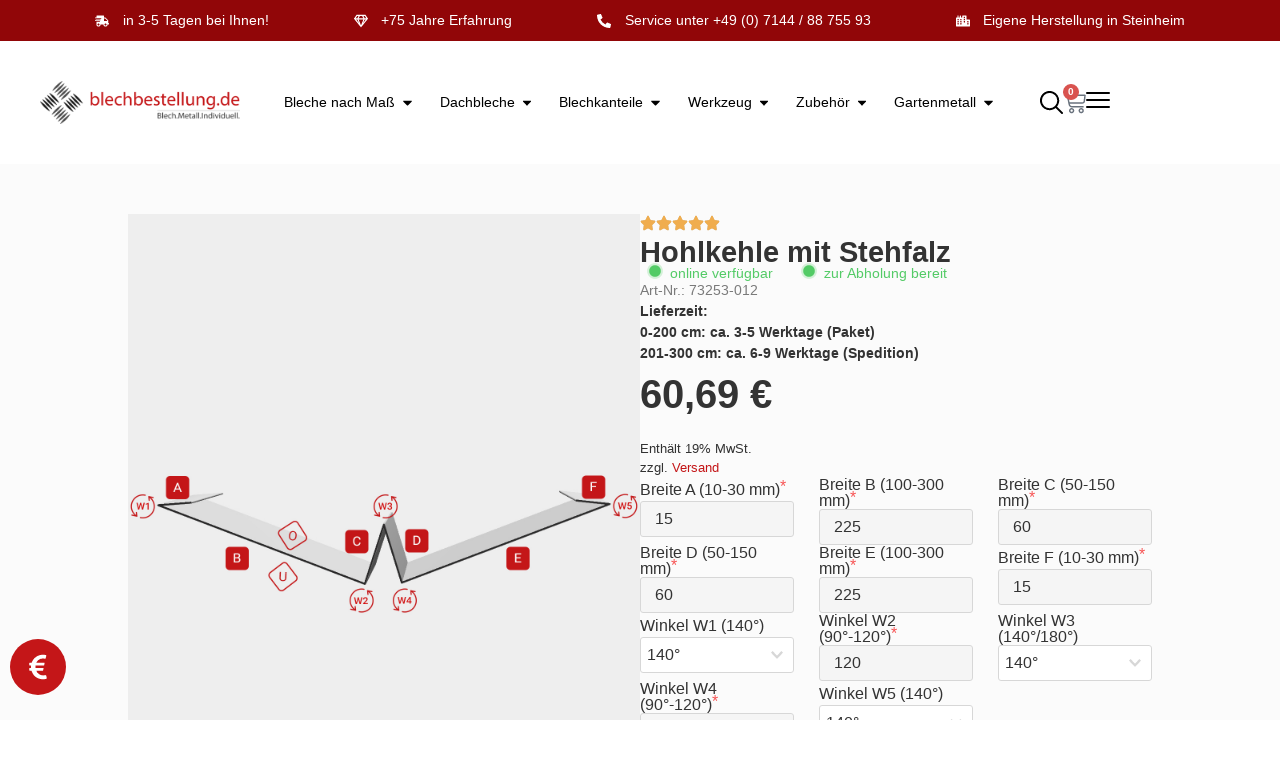

--- FILE ---
content_type: text/html; charset=UTF-8
request_url: https://blechbestellung.de/produkt/hohlkehle-mit-stehfalz/
body_size: 58218
content:
<!doctype html>
<html lang="de">
<head>
	<meta charset="UTF-8">
	<meta name="viewport" content="width=device-width, initial-scale=1">
	<link rel="profile" href="https://gmpg.org/xfn/11">
	<meta name='robots' content='index, follow, max-image-preview:large, max-snippet:-1, max-video-preview:-1' />
	<style>img:is([sizes="auto" i], [sizes^="auto," i]) { contain-intrinsic-size: 3000px 1500px }</style>
	
<!-- Google Tag Manager for WordPress by gtm4wp.com -->
<script data-cfasync="false" data-pagespeed-no-defer>
	var gtm4wp_datalayer_name = "dataLayer";
	var dataLayer = dataLayer || [];
	const gtm4wp_use_sku_instead = 0;
	const gtm4wp_currency = 'EUR';
	const gtm4wp_product_per_impression = 10;
	const gtm4wp_clear_ecommerce = false;
	const gtm4wp_datalayer_max_timeout = 2000;
</script>
<!-- End Google Tag Manager for WordPress by gtm4wp.com -->
	<!-- This site is optimized with the Yoast SEO plugin v26.8 - https://yoast.com/product/yoast-seo-wordpress/ -->
	<title>Hohlkehle mit Stehfalz online bestellen auf blechbestellung.de</title><link rel="preload" data-rocket-preload as="image" href="https://blechbestellung.de/wp-content/uploads/2019/03/Hohlkehle-Standard_m_Stehfalz20082019.jpg" fetchpriority="high">
	<meta name="description" content="Die Hohlkehle mit Stehfalz, zur sicheren Abführung des Regenwassers zwei zusammenlaufender Dachflächen. Lieferung direkt auf die Baustelle." />
	<link rel="canonical" href="https://blechbestellung.de/produkt/hohlkehle-mit-stehfalz/" />
	<meta property="og:locale" content="de_DE" />
	<meta property="og:type" content="article" />
	<meta property="og:title" content="Hohlkehle mit Stehfalz online bestellen auf blechbestellung.de" />
	<meta property="og:description" content="Die Hohlkehle mit Stehfalz, zur sicheren Abführung des Regenwassers zwei zusammenlaufender Dachflächen. Lieferung direkt auf die Baustelle." />
	<meta property="og:url" content="https://blechbestellung.de/produkt/hohlkehle-mit-stehfalz/" />
	<meta property="og:site_name" content="blechbestellung.de" />
	<meta property="article:publisher" content="https://www.facebook.com/Flaschnereiundbedachungenschick/" />
	<meta property="article:modified_time" content="2025-10-27T10:51:26+00:00" />
	<meta property="og:image" content="https://blechbestellung.de/wp-content/uploads/2025/01/Hohlkehle-mit-Stehfalz.jpg" />
	<meta property="og:image:width" content="2560" />
	<meta property="og:image:height" content="2560" />
	<meta property="og:image:type" content="image/jpeg" />
	<meta name="twitter:card" content="summary_large_image" />
	<meta name="twitter:label1" content="Geschätzte Lesezeit" />
	<meta name="twitter:data1" content="2 Minuten" />
	<script type="application/ld+json" class="yoast-schema-graph">{"@context":"https://schema.org","@graph":[{"@type":"WebPage","@id":"https://blechbestellung.de/produkt/hohlkehle-mit-stehfalz/","url":"https://blechbestellung.de/produkt/hohlkehle-mit-stehfalz/","name":"Hohlkehle mit Stehfalz online bestellen auf blechbestellung.de","isPartOf":{"@id":"https://blechbestellung.de/#website"},"primaryImageOfPage":{"@id":"https://blechbestellung.de/produkt/hohlkehle-mit-stehfalz/#primaryimage"},"image":{"@id":"https://blechbestellung.de/produkt/hohlkehle-mit-stehfalz/#primaryimage"},"thumbnailUrl":"https://blechbestellung.de/wp-content/uploads/2025/01/Hohlkehle-mit-Stehfalz.jpg","datePublished":"2019-03-28T19:55:09+00:00","dateModified":"2025-10-27T10:51:26+00:00","description":"Die Hohlkehle mit Stehfalz, zur sicheren Abführung des Regenwassers zwei zusammenlaufender Dachflächen. Lieferung direkt auf die Baustelle.","breadcrumb":{"@id":"https://blechbestellung.de/produkt/hohlkehle-mit-stehfalz/#breadcrumb"},"inLanguage":"de","potentialAction":[{"@type":"ReadAction","target":["https://blechbestellung.de/produkt/hohlkehle-mit-stehfalz/"]}]},{"@type":"ImageObject","inLanguage":"de","@id":"https://blechbestellung.de/produkt/hohlkehle-mit-stehfalz/#primaryimage","url":"https://blechbestellung.de/wp-content/uploads/2025/01/Hohlkehle-mit-Stehfalz.jpg","contentUrl":"https://blechbestellung.de/wp-content/uploads/2025/01/Hohlkehle-mit-Stehfalz.jpg","width":2560,"height":2560,"caption":"Metallene Hohlkehle mit Stehfalz, speziell gebogen für präzise Dach- und Wandanschlüsse."},{"@type":"BreadcrumbList","@id":"https://blechbestellung.de/produkt/hohlkehle-mit-stehfalz/#breadcrumb","itemListElement":[{"@type":"ListItem","position":1,"name":"Home","item":"https://blechbestellung.de/"},{"@type":"ListItem","position":2,"name":"Startseite","item":"https://blechbestellung.de/home/"},{"@type":"ListItem","position":3,"name":"Hohlkehle mit Stehfalz"}]},{"@type":"WebSite","@id":"https://blechbestellung.de/#website","url":"https://blechbestellung.de/","name":"blechbestellung.de","description":"Wir geben dem Blech Profil","publisher":{"@id":"https://blechbestellung.de/#organization"},"potentialAction":[{"@type":"SearchAction","target":{"@type":"EntryPoint","urlTemplate":"https://blechbestellung.de/?s={search_term_string}"},"query-input":{"@type":"PropertyValueSpecification","valueRequired":true,"valueName":"search_term_string"}}],"inLanguage":"de"},{"@type":"Organization","@id":"https://blechbestellung.de/#organization","name":"Schick GmbH","url":"https://blechbestellung.de/","logo":{"@type":"ImageObject","inLanguage":"de","@id":"https://blechbestellung.de/#/schema/logo/image/","url":"https://blechbestellung.de/wp-content/uploads/2019/03/logo.svg","contentUrl":"https://blechbestellung.de/wp-content/uploads/2019/03/logo.svg","width":1,"height":1,"caption":"Schick GmbH"},"image":{"@id":"https://blechbestellung.de/#/schema/logo/image/"},"sameAs":["https://www.facebook.com/Flaschnereiundbedachungenschick/","https://www.youtube.com/channel/UC8CTMkGEw9hLrzbJqKILYIw"]}]}</script>
	<!-- / Yoast SEO plugin. -->


<link rel='dns-prefetch' href='//maps.googleapis.com' />
<link data-borlabs-cookie-style-blocker-id="google-fonts" data-borlabs-cookie-style-blocker-href='https://fonts.gstatic.com' crossorigin rel='preconnect' />
<link rel="alternate" type="application/rss+xml" title="blechbestellung.de &raquo; Feed" href="https://blechbestellung.de/feed/" />
<link rel="alternate" type="application/rss+xml" title="blechbestellung.de &raquo; Kommentar-Feed" href="https://blechbestellung.de/comments/feed/" />
<link data-minify="1" rel='stylesheet' id='german-market-blocks-integrations-css' href='https://blechbestellung.de/wp-content/cache/min/1/wp-content/plugins/woocommerce-german-market/german-market-blocks/build/integrations.css?ver=1768958965' media='all' />
<link data-minify="1" rel='stylesheet' id='german-market-checkout-block-checkboxes-css' href='https://blechbestellung.de/wp-content/cache/min/1/wp-content/plugins/woocommerce-german-market/german-market-blocks/build/blocks/checkout-checkboxes/style-index.css?ver=1768958965' media='all' />
<link data-minify="1" rel='stylesheet' id='german-market-product-charging-device-css' href='https://blechbestellung.de/wp-content/cache/min/1/wp-content/plugins/woocommerce-german-market/german-market-blocks/build/blocks/product-charging-device/style-index.css?ver=1768958965' media='all' />
<style id='wp-emoji-styles-inline-css'>

	img.wp-smiley, img.emoji {
		display: inline !important;
		border: none !important;
		box-shadow: none !important;
		height: 1em !important;
		width: 1em !important;
		margin: 0 0.07em !important;
		vertical-align: -0.1em !important;
		background: none !important;
		padding: 0 !important;
	}
</style>
<link rel='stylesheet' id='wp-block-library-css' href='https://blechbestellung.de/wp-includes/css/dist/block-library/style.min.css?ver=6.7.4' media='all' />
<style id='global-styles-inline-css'>
:root{--wp--preset--aspect-ratio--square: 1;--wp--preset--aspect-ratio--4-3: 4/3;--wp--preset--aspect-ratio--3-4: 3/4;--wp--preset--aspect-ratio--3-2: 3/2;--wp--preset--aspect-ratio--2-3: 2/3;--wp--preset--aspect-ratio--16-9: 16/9;--wp--preset--aspect-ratio--9-16: 9/16;--wp--preset--color--black: #000000;--wp--preset--color--cyan-bluish-gray: #abb8c3;--wp--preset--color--white: #ffffff;--wp--preset--color--pale-pink: #f78da7;--wp--preset--color--vivid-red: #cf2e2e;--wp--preset--color--luminous-vivid-orange: #ff6900;--wp--preset--color--luminous-vivid-amber: #fcb900;--wp--preset--color--light-green-cyan: #7bdcb5;--wp--preset--color--vivid-green-cyan: #00d084;--wp--preset--color--pale-cyan-blue: #8ed1fc;--wp--preset--color--vivid-cyan-blue: #0693e3;--wp--preset--color--vivid-purple: #9b51e0;--wp--preset--gradient--vivid-cyan-blue-to-vivid-purple: linear-gradient(135deg,rgba(6,147,227,1) 0%,rgb(155,81,224) 100%);--wp--preset--gradient--light-green-cyan-to-vivid-green-cyan: linear-gradient(135deg,rgb(122,220,180) 0%,rgb(0,208,130) 100%);--wp--preset--gradient--luminous-vivid-amber-to-luminous-vivid-orange: linear-gradient(135deg,rgba(252,185,0,1) 0%,rgba(255,105,0,1) 100%);--wp--preset--gradient--luminous-vivid-orange-to-vivid-red: linear-gradient(135deg,rgba(255,105,0,1) 0%,rgb(207,46,46) 100%);--wp--preset--gradient--very-light-gray-to-cyan-bluish-gray: linear-gradient(135deg,rgb(238,238,238) 0%,rgb(169,184,195) 100%);--wp--preset--gradient--cool-to-warm-spectrum: linear-gradient(135deg,rgb(74,234,220) 0%,rgb(151,120,209) 20%,rgb(207,42,186) 40%,rgb(238,44,130) 60%,rgb(251,105,98) 80%,rgb(254,248,76) 100%);--wp--preset--gradient--blush-light-purple: linear-gradient(135deg,rgb(255,206,236) 0%,rgb(152,150,240) 100%);--wp--preset--gradient--blush-bordeaux: linear-gradient(135deg,rgb(254,205,165) 0%,rgb(254,45,45) 50%,rgb(107,0,62) 100%);--wp--preset--gradient--luminous-dusk: linear-gradient(135deg,rgb(255,203,112) 0%,rgb(199,81,192) 50%,rgb(65,88,208) 100%);--wp--preset--gradient--pale-ocean: linear-gradient(135deg,rgb(255,245,203) 0%,rgb(182,227,212) 50%,rgb(51,167,181) 100%);--wp--preset--gradient--electric-grass: linear-gradient(135deg,rgb(202,248,128) 0%,rgb(113,206,126) 100%);--wp--preset--gradient--midnight: linear-gradient(135deg,rgb(2,3,129) 0%,rgb(40,116,252) 100%);--wp--preset--font-size--small: 13px;--wp--preset--font-size--medium: 20px;--wp--preset--font-size--large: 36px;--wp--preset--font-size--x-large: 42px;--wp--preset--spacing--20: 0.44rem;--wp--preset--spacing--30: 0.67rem;--wp--preset--spacing--40: 1rem;--wp--preset--spacing--50: 1.5rem;--wp--preset--spacing--60: 2.25rem;--wp--preset--spacing--70: 3.38rem;--wp--preset--spacing--80: 5.06rem;--wp--preset--shadow--natural: 6px 6px 9px rgba(0, 0, 0, 0.2);--wp--preset--shadow--deep: 12px 12px 50px rgba(0, 0, 0, 0.4);--wp--preset--shadow--sharp: 6px 6px 0px rgba(0, 0, 0, 0.2);--wp--preset--shadow--outlined: 6px 6px 0px -3px rgba(255, 255, 255, 1), 6px 6px rgba(0, 0, 0, 1);--wp--preset--shadow--crisp: 6px 6px 0px rgba(0, 0, 0, 1);}:root { --wp--style--global--content-size: 800px;--wp--style--global--wide-size: 1200px; }:where(body) { margin: 0; }.wp-site-blocks > .alignleft { float: left; margin-right: 2em; }.wp-site-blocks > .alignright { float: right; margin-left: 2em; }.wp-site-blocks > .aligncenter { justify-content: center; margin-left: auto; margin-right: auto; }:where(.wp-site-blocks) > * { margin-block-start: 24px; margin-block-end: 0; }:where(.wp-site-blocks) > :first-child { margin-block-start: 0; }:where(.wp-site-blocks) > :last-child { margin-block-end: 0; }:root { --wp--style--block-gap: 24px; }:root :where(.is-layout-flow) > :first-child{margin-block-start: 0;}:root :where(.is-layout-flow) > :last-child{margin-block-end: 0;}:root :where(.is-layout-flow) > *{margin-block-start: 24px;margin-block-end: 0;}:root :where(.is-layout-constrained) > :first-child{margin-block-start: 0;}:root :where(.is-layout-constrained) > :last-child{margin-block-end: 0;}:root :where(.is-layout-constrained) > *{margin-block-start: 24px;margin-block-end: 0;}:root :where(.is-layout-flex){gap: 24px;}:root :where(.is-layout-grid){gap: 24px;}.is-layout-flow > .alignleft{float: left;margin-inline-start: 0;margin-inline-end: 2em;}.is-layout-flow > .alignright{float: right;margin-inline-start: 2em;margin-inline-end: 0;}.is-layout-flow > .aligncenter{margin-left: auto !important;margin-right: auto !important;}.is-layout-constrained > .alignleft{float: left;margin-inline-start: 0;margin-inline-end: 2em;}.is-layout-constrained > .alignright{float: right;margin-inline-start: 2em;margin-inline-end: 0;}.is-layout-constrained > .aligncenter{margin-left: auto !important;margin-right: auto !important;}.is-layout-constrained > :where(:not(.alignleft):not(.alignright):not(.alignfull)){max-width: var(--wp--style--global--content-size);margin-left: auto !important;margin-right: auto !important;}.is-layout-constrained > .alignwide{max-width: var(--wp--style--global--wide-size);}body .is-layout-flex{display: flex;}.is-layout-flex{flex-wrap: wrap;align-items: center;}.is-layout-flex > :is(*, div){margin: 0;}body .is-layout-grid{display: grid;}.is-layout-grid > :is(*, div){margin: 0;}body{padding-top: 0px;padding-right: 0px;padding-bottom: 0px;padding-left: 0px;}a:where(:not(.wp-element-button)){text-decoration: underline;}:root :where(.wp-element-button, .wp-block-button__link){background-color: #32373c;border-width: 0;color: #fff;font-family: inherit;font-size: inherit;line-height: inherit;padding: calc(0.667em + 2px) calc(1.333em + 2px);text-decoration: none;}.has-black-color{color: var(--wp--preset--color--black) !important;}.has-cyan-bluish-gray-color{color: var(--wp--preset--color--cyan-bluish-gray) !important;}.has-white-color{color: var(--wp--preset--color--white) !important;}.has-pale-pink-color{color: var(--wp--preset--color--pale-pink) !important;}.has-vivid-red-color{color: var(--wp--preset--color--vivid-red) !important;}.has-luminous-vivid-orange-color{color: var(--wp--preset--color--luminous-vivid-orange) !important;}.has-luminous-vivid-amber-color{color: var(--wp--preset--color--luminous-vivid-amber) !important;}.has-light-green-cyan-color{color: var(--wp--preset--color--light-green-cyan) !important;}.has-vivid-green-cyan-color{color: var(--wp--preset--color--vivid-green-cyan) !important;}.has-pale-cyan-blue-color{color: var(--wp--preset--color--pale-cyan-blue) !important;}.has-vivid-cyan-blue-color{color: var(--wp--preset--color--vivid-cyan-blue) !important;}.has-vivid-purple-color{color: var(--wp--preset--color--vivid-purple) !important;}.has-black-background-color{background-color: var(--wp--preset--color--black) !important;}.has-cyan-bluish-gray-background-color{background-color: var(--wp--preset--color--cyan-bluish-gray) !important;}.has-white-background-color{background-color: var(--wp--preset--color--white) !important;}.has-pale-pink-background-color{background-color: var(--wp--preset--color--pale-pink) !important;}.has-vivid-red-background-color{background-color: var(--wp--preset--color--vivid-red) !important;}.has-luminous-vivid-orange-background-color{background-color: var(--wp--preset--color--luminous-vivid-orange) !important;}.has-luminous-vivid-amber-background-color{background-color: var(--wp--preset--color--luminous-vivid-amber) !important;}.has-light-green-cyan-background-color{background-color: var(--wp--preset--color--light-green-cyan) !important;}.has-vivid-green-cyan-background-color{background-color: var(--wp--preset--color--vivid-green-cyan) !important;}.has-pale-cyan-blue-background-color{background-color: var(--wp--preset--color--pale-cyan-blue) !important;}.has-vivid-cyan-blue-background-color{background-color: var(--wp--preset--color--vivid-cyan-blue) !important;}.has-vivid-purple-background-color{background-color: var(--wp--preset--color--vivid-purple) !important;}.has-black-border-color{border-color: var(--wp--preset--color--black) !important;}.has-cyan-bluish-gray-border-color{border-color: var(--wp--preset--color--cyan-bluish-gray) !important;}.has-white-border-color{border-color: var(--wp--preset--color--white) !important;}.has-pale-pink-border-color{border-color: var(--wp--preset--color--pale-pink) !important;}.has-vivid-red-border-color{border-color: var(--wp--preset--color--vivid-red) !important;}.has-luminous-vivid-orange-border-color{border-color: var(--wp--preset--color--luminous-vivid-orange) !important;}.has-luminous-vivid-amber-border-color{border-color: var(--wp--preset--color--luminous-vivid-amber) !important;}.has-light-green-cyan-border-color{border-color: var(--wp--preset--color--light-green-cyan) !important;}.has-vivid-green-cyan-border-color{border-color: var(--wp--preset--color--vivid-green-cyan) !important;}.has-pale-cyan-blue-border-color{border-color: var(--wp--preset--color--pale-cyan-blue) !important;}.has-vivid-cyan-blue-border-color{border-color: var(--wp--preset--color--vivid-cyan-blue) !important;}.has-vivid-purple-border-color{border-color: var(--wp--preset--color--vivid-purple) !important;}.has-vivid-cyan-blue-to-vivid-purple-gradient-background{background: var(--wp--preset--gradient--vivid-cyan-blue-to-vivid-purple) !important;}.has-light-green-cyan-to-vivid-green-cyan-gradient-background{background: var(--wp--preset--gradient--light-green-cyan-to-vivid-green-cyan) !important;}.has-luminous-vivid-amber-to-luminous-vivid-orange-gradient-background{background: var(--wp--preset--gradient--luminous-vivid-amber-to-luminous-vivid-orange) !important;}.has-luminous-vivid-orange-to-vivid-red-gradient-background{background: var(--wp--preset--gradient--luminous-vivid-orange-to-vivid-red) !important;}.has-very-light-gray-to-cyan-bluish-gray-gradient-background{background: var(--wp--preset--gradient--very-light-gray-to-cyan-bluish-gray) !important;}.has-cool-to-warm-spectrum-gradient-background{background: var(--wp--preset--gradient--cool-to-warm-spectrum) !important;}.has-blush-light-purple-gradient-background{background: var(--wp--preset--gradient--blush-light-purple) !important;}.has-blush-bordeaux-gradient-background{background: var(--wp--preset--gradient--blush-bordeaux) !important;}.has-luminous-dusk-gradient-background{background: var(--wp--preset--gradient--luminous-dusk) !important;}.has-pale-ocean-gradient-background{background: var(--wp--preset--gradient--pale-ocean) !important;}.has-electric-grass-gradient-background{background: var(--wp--preset--gradient--electric-grass) !important;}.has-midnight-gradient-background{background: var(--wp--preset--gradient--midnight) !important;}.has-small-font-size{font-size: var(--wp--preset--font-size--small) !important;}.has-medium-font-size{font-size: var(--wp--preset--font-size--medium) !important;}.has-large-font-size{font-size: var(--wp--preset--font-size--large) !important;}.has-x-large-font-size{font-size: var(--wp--preset--font-size--x-large) !important;}
:root :where(.wp-block-pullquote){font-size: 1.5em;line-height: 1.6;}
</style>
<link data-minify="1" rel='stylesheet' id='wpa-css-css' href='https://blechbestellung.de/wp-content/cache/min/1/wp-content/plugins/honeypot/includes/css/wpa.css?ver=1768958965' media='all' />
<link data-minify="1" rel='stylesheet' id='uni-cpo-generated-css-2713-css' href='https://blechbestellung.de/wp-content/cache/min/1/wp-content/uploads/cpo-css/cpo-css-product-2713.css?ver=1768986427' media='all' />
<link rel='stylesheet' id='uni-cpo-lity-css-css' href='https://blechbestellung.de/wp-content/plugins/uni-woo-custom-product-options-premium/includes/vendors/lity/lity.min.css?ver=2.3.1' media='all' />
<link data-minify="1" rel='stylesheet' id='uni-cpo-font-awesome-css' href='https://blechbestellung.de/wp-content/cache/min/1/wp-content/plugins/uni-woo-custom-product-options-premium/includes/vendors/font-awesome/css/fontawesome-all.min.css?ver=1768960947' media='all' />
<link data-minify="1" rel='stylesheet' id='normalize-css' href='https://blechbestellung.de/wp-content/cache/min/1/wp-content/plugins/uni-woo-custom-product-options-premium/includes/vendors/range-slider/normalize.css?ver=1768960947' media='all' />
<link data-minify="1" rel='stylesheet' id='range-slider-css' href='https://blechbestellung.de/wp-content/cache/min/1/wp-content/plugins/uni-woo-custom-product-options-premium/includes/vendors/range-slider/ion.rangeSlider.css?ver=1768960947' media='all' />
<link rel='stylesheet' id='jquery-ui-structure-css' href='https://blechbestellung.de/wp-content/plugins/uni-woo-custom-product-options-premium/includes/vendors/jquery-ui/jquery-ui.structure.min.css?ver=1.11.4' media='all' />
<link rel='stylesheet' id='flatpickr-css' href='https://blechbestellung.de/wp-content/plugins/elementor/assets/lib/flatpickr/flatpickr.min.css?ver=4.6.13' media='all' />
<link data-minify="1" rel='stylesheet' id='uni-cpo-styles-frontend-css' href='https://blechbestellung.de/wp-content/cache/min/1/wp-content/plugins/uni-woo-custom-product-options-premium/assets/css/frontend.css?ver=1768960947' media='all' />
<style id='uni-cpo-styles-frontend-inline-css'>
.summary.entry-summary .price > .amount,  .summary.entry-summary .price ins .amount, .wp-block-woocommerce-product-price .wc-block-components-product-price, .storefront-sticky-add-to-cart__content-price, .price-wrapper .price > .amount, .price-wrapper .price ins .amount, .brxe-product-price .price > .amount, .brxe-product-price .price ins .amount, .elementor-widget-container .price > .amount, .elementor-widget-container .price ins .amount {
                    display:none;
                }.nbo-summary-wrapper { display: none; }.woocommerce-price-suffix {
                    display:none;
                }
</style>
<link data-minify="1" rel='stylesheet' id='ion-rangeSlider-skinHTML5-css' href='https://blechbestellung.de/wp-content/cache/min/1/wp-content/plugins/uni-woo-custom-product-options-premium/includes/vendors/range-slider/ion.rangeSlider.skinHTML5.css?ver=1768958965' media='all' />
<link rel='stylesheet' id='photoswipe-css' href='https://blechbestellung.de/wp-content/plugins/woocommerce/assets/css/photoswipe/photoswipe.min.css?ver=10.3.7' media='all' />
<link rel='stylesheet' id='photoswipe-default-skin-css' href='https://blechbestellung.de/wp-content/plugins/woocommerce/assets/css/photoswipe/default-skin/default-skin.min.css?ver=10.3.7' media='all' />
<link data-minify="1" rel='stylesheet' id='woocommerce-layout-css' href='https://blechbestellung.de/wp-content/cache/min/1/wp-content/plugins/woocommerce/assets/css/woocommerce-layout.css?ver=1768958965' media='all' />
<link data-minify="1" rel='stylesheet' id='woocommerce-smallscreen-css' href='https://blechbestellung.de/wp-content/cache/min/1/wp-content/plugins/woocommerce/assets/css/woocommerce-smallscreen.css?ver=1768958965' media='only screen and (max-width: 768px)' />
<link data-minify="1" rel='stylesheet' id='woocommerce-general-css' href='https://blechbestellung.de/wp-content/cache/min/1/wp-content/plugins/woocommerce/assets/css/woocommerce.css?ver=1768958965' media='all' />
<style id='woocommerce-inline-inline-css'>
.woocommerce form .form-row .required { visibility: visible; }
</style>
<link rel='stylesheet' id='paypalplus-woocommerce-front-css' href='https://blechbestellung.de/wp-content/plugins/woo-paypalplus/public/css/front.min.css?ver=1743531396' media='screen' />
<link data-minify="1" rel='stylesheet' id='brands-styles-css' href='https://blechbestellung.de/wp-content/cache/min/1/wp-content/plugins/woocommerce/assets/css/brands.css?ver=1768958965' media='all' />
<link rel='stylesheet' id='hello-elementor-css' href='https://blechbestellung.de/wp-content/themes/hello-elementor/style.min.css?ver=3.3.0' media='all' />
<link rel='stylesheet' id='hello-elementor-theme-style-css' href='https://blechbestellung.de/wp-content/themes/hello-elementor/theme.min.css?ver=3.3.0' media='all' />
<link rel='stylesheet' id='hello-elementor-header-footer-css' href='https://blechbestellung.de/wp-content/themes/hello-elementor/header-footer.min.css?ver=3.3.0' media='all' />
<link rel='stylesheet' id='elementor-frontend-css' href='https://blechbestellung.de/wp-content/uploads/elementor/css/custom-frontend.min.css?ver=1768958960' media='all' />
<link rel='stylesheet' id='elementor-post-9902-css' href='https://blechbestellung.de/wp-content/uploads/elementor/css/post-9902.css?ver=1768958961' media='all' />
<link rel='stylesheet' id='widget-icon-list-css' href='https://blechbestellung.de/wp-content/uploads/elementor/css/custom-widget-icon-list.min.css?ver=1768958960' media='all' />
<link rel='stylesheet' id='widget-image-css' href='https://blechbestellung.de/wp-content/plugins/elementor/assets/css/widget-image.min.css?ver=3.34.2' media='all' />
<link rel='stylesheet' id='widget-mega-menu-css' href='https://blechbestellung.de/wp-content/uploads/elementor/css/custom-pro-widget-mega-menu.min.css?ver=1768958961' media='all' />
<link rel='stylesheet' id='widget-woocommerce-menu-cart-css' href='https://blechbestellung.de/wp-content/uploads/elementor/css/custom-pro-widget-woocommerce-menu-cart.min.css?ver=1768958961' media='all' />
<link rel='stylesheet' id='e-sticky-css' href='https://blechbestellung.de/wp-content/plugins/elementor-pro/assets/css/modules/sticky.min.css?ver=3.34.0' media='all' />
<link rel='stylesheet' id='widget-heading-css' href='https://blechbestellung.de/wp-content/plugins/elementor/assets/css/widget-heading.min.css?ver=3.34.2' media='all' />
<link rel='stylesheet' id='widget-woocommerce-product-images-css' href='https://blechbestellung.de/wp-content/plugins/elementor-pro/assets/css/widget-woocommerce-product-images.min.css?ver=3.34.0' media='all' />
<link rel='stylesheet' id='widget-rating-css' href='https://blechbestellung.de/wp-content/plugins/elementor/assets/css/widget-rating.min.css?ver=3.34.2' media='all' />
<link rel='stylesheet' id='widget-lottie-css' href='https://blechbestellung.de/wp-content/plugins/elementor-pro/assets/css/widget-lottie.min.css?ver=3.34.0' media='all' />
<link rel='stylesheet' id='widget-woocommerce-product-price-css' href='https://blechbestellung.de/wp-content/plugins/elementor-pro/assets/css/widget-woocommerce-product-price.min.css?ver=3.34.0' media='all' />
<link rel='stylesheet' id='widget-woocommerce-product-add-to-cart-css' href='https://blechbestellung.de/wp-content/uploads/elementor/css/custom-pro-widget-woocommerce-product-add-to-cart.min.css?ver=1768958961' media='all' />
<link rel='stylesheet' id='widget-nested-tabs-css' href='https://blechbestellung.de/wp-content/uploads/elementor/css/custom-widget-nested-tabs.min.css?ver=1768958960' media='all' />
<link rel='stylesheet' id='widget-divider-css' href='https://blechbestellung.de/wp-content/plugins/elementor/assets/css/widget-divider.min.css?ver=3.34.2' media='all' />
<link rel='stylesheet' id='widget-woocommerce-products-css' href='https://blechbestellung.de/wp-content/plugins/elementor-pro/assets/css/widget-woocommerce-products.min.css?ver=3.34.0' media='all' />
<link rel='stylesheet' id='widget-icon-box-css' href='https://blechbestellung.de/wp-content/uploads/elementor/css/custom-widget-icon-box.min.css?ver=1768958960' media='all' />
<link rel='stylesheet' id='e-popup-css' href='https://blechbestellung.de/wp-content/plugins/elementor-pro/assets/css/conditionals/popup.min.css?ver=3.34.0' media='all' />
<link rel='stylesheet' id='e-animation-grow-css' href='https://blechbestellung.de/wp-content/plugins/elementor/assets/lib/animations/styles/e-animation-grow.min.css?ver=3.34.2' media='all' />
<link data-minify="1" rel='stylesheet' id='elementor-icons-css' href='https://blechbestellung.de/wp-content/cache/min/1/wp-content/plugins/elementor/assets/lib/eicons/css/elementor-icons.min.css?ver=1768958965' media='all' />
<link rel='stylesheet' id='widget-contact-buttons-base-css' href='https://blechbestellung.de/wp-content/uploads/elementor/css/custom-widget-contact-buttons-base.min.css?ver=1768958960' media='all' />
<link rel='stylesheet' id='widget-contact-buttons-var-3-css' href='https://blechbestellung.de/wp-content/plugins/elementor/assets/css/widget-contact-buttons-var-3.min.css?ver=3.34.2' media='all' />
<link rel='stylesheet' id='elementor-post-15544-css' href='https://blechbestellung.de/wp-content/uploads/elementor/css/post-15544.css?ver=1768958963' media='all' />
<link rel='stylesheet' id='elementor-post-9951-css' href='https://blechbestellung.de/wp-content/uploads/elementor/css/post-9951.css?ver=1768960946' media='all' />
<link rel='stylesheet' id='elementor-post-16007-css' href='https://blechbestellung.de/wp-content/uploads/elementor/css/post-16007.css?ver=1768958963' media='all' />
<link rel='stylesheet' id='elementor-post-16076-css' href='https://blechbestellung.de/wp-content/uploads/elementor/css/post-16076.css?ver=1768958963' media='all' />
<link data-minify="1" rel='stylesheet' id='borlabs-cookie-custom-css' href='https://blechbestellung.de/wp-content/cache/min/1/wp-content/cache/borlabs-cookie/1/borlabs-cookie-1-de.css?ver=1768958965' media='all' />
<link data-minify="1" rel='stylesheet' id='german-market-blocks-order-button-position-css' href='https://blechbestellung.de/wp-content/cache/min/1/wp-content/plugins/woocommerce-german-market/german-market-blocks/additional-css/order-button-checkout-fields.css?ver=1768958965' media='all' />
<link rel='stylesheet' id='woocommerce-de_frontend_styles-css' href='https://blechbestellung.de/wp-content/plugins/woocommerce-german-market/css/frontend.min.css?ver=3.49' media='all' />
<link data-minify="1" rel='stylesheet' id='parent-style-css' href='https://blechbestellung.de/wp-content/cache/min/1/wp-content/themes/hello-elementor/style.css?ver=1768958965' media='all' />
<link data-minify="1" rel='stylesheet' id='child-theme-css-css' href='https://blechbestellung.de/wp-content/cache/min/1/wp-content/themes/hello-elementor-child/style.css?ver=1768958965' media='all' />
<script src="https://blechbestellung.de/wp-includes/js/jquery/jquery.min.js?ver=3.7.1" id="jquery-core-js"></script>
<script src="https://blechbestellung.de/wp-includes/js/jquery/jquery-migrate.min.js?ver=3.4.1" id="jquery-migrate-js"></script>
<script src="https://blechbestellung.de/wp-content/plugins/woocommerce/assets/js/jquery-blockui/jquery.blockUI.min.js?ver=2.7.0-wc.10.3.7" id="wc-jquery-blockui-js" data-wp-strategy="defer"></script>
<script src="https://blechbestellung.de/wp-includes/js/plupload/moxie.min.js?ver=1.3.5" id="moxiejs-js"></script>
<script src="https://blechbestellung.de/wp-includes/js/plupload/plupload.min.js?ver=2.1.9" id="plupload-js"></script>
<script src="https://blechbestellung.de/wp-content/plugins/woocommerce/assets/js/js-cookie/js.cookie.min.js?ver=2.1.4-wc.10.3.7" id="wc-js-cookie-js" data-wp-strategy="defer"></script>
<script src="https://blechbestellung.de/wp-content/plugins/woocommerce/assets/js/zoom/jquery.zoom.min.js?ver=1.7.21-wc.10.3.7" id="wc-zoom-js" defer data-wp-strategy="defer"></script>
<script src="https://blechbestellung.de/wp-content/plugins/woocommerce/assets/js/flexslider/jquery.flexslider.min.js?ver=2.7.2-wc.10.3.7" id="wc-flexslider-js" defer data-wp-strategy="defer"></script>
<script src="https://blechbestellung.de/wp-content/plugins/woocommerce/assets/js/photoswipe/photoswipe.min.js?ver=4.1.1-wc.10.3.7" id="wc-photoswipe-js" defer data-wp-strategy="defer"></script>
<script src="https://blechbestellung.de/wp-content/plugins/woocommerce/assets/js/photoswipe/photoswipe-ui-default.min.js?ver=4.1.1-wc.10.3.7" id="wc-photoswipe-ui-default-js" defer data-wp-strategy="defer"></script>
<script id="wc-single-product-js-extra">
var wc_single_product_params = {"i18n_required_rating_text":"Bitte w\u00e4hle eine Bewertung","i18n_rating_options":["1 von 5\u00a0Sternen","2 von 5\u00a0Sternen","3 von 5\u00a0Sternen","4 von 5\u00a0Sternen","5 von 5\u00a0Sternen"],"i18n_product_gallery_trigger_text":"Bildergalerie im Vollbildmodus anzeigen","review_rating_required":"yes","flexslider":{"rtl":false,"animation":"slide","smoothHeight":true,"directionNav":false,"controlNav":"thumbnails","slideshow":false,"animationSpeed":500,"animationLoop":false,"allowOneSlide":false},"zoom_enabled":"1","zoom_options":{"magnify":0.5},"photoswipe_enabled":"1","photoswipe_options":{"shareEl":false,"closeOnScroll":false,"history":false,"hideAnimationDuration":0,"showAnimationDuration":0},"flexslider_enabled":"1"};
</script>
<script src="https://blechbestellung.de/wp-content/plugins/woocommerce/assets/js/frontend/single-product.min.js?ver=10.3.7" id="wc-single-product-js" defer data-wp-strategy="defer"></script>
<script data-no-optimize="1" data-no-minify="1" data-cfasync="false" src="https://blechbestellung.de/wp-content/cache/borlabs-cookie/1/borlabs-cookie-config-de.json.js?ver=3.3.23-65" id="borlabs-cookie-config-js"></script>
<script data-no-optimize="1" data-no-minify="1" data-cfasync="false" src="https://blechbestellung.de/wp-content/plugins/borlabs-cookie/assets/javascript/borlabs-cookie-prioritize.min.js?ver=3.3.23" id="borlabs-cookie-prioritize-js"></script>
<script id="woocommerce_de_frontend-js-extra">
var sepa_ajax_object = {"ajax_url":"https:\/\/blechbestellung.de\/wp-admin\/admin-ajax.php","nonce":"3af48ba221"};
var woocommerce_remove_updated_totals = {"val":"0"};
var woocommerce_payment_update = {"val":"1"};
var german_market_price_variable_products = {"val":"gm_default"};
var german_market_price_variable_theme_extra_element = {"val":".elementor-jet-single-price.jet-woo-builder .price:first-child"};
var german_market_legal_info_product_reviews = {"element":".woocommerce-Reviews .commentlist","activated":"off"};
var ship_different_address = {"message":"<p class=\"woocommerce-notice woocommerce-notice--info woocommerce-info\" id=\"german-market-puchase-on-account-message\">\"Lieferung an eine andere Adresse senden\" ist f\u00fcr die gew\u00e4hlte Zahlungsart \"Kauf auf Rechnung\" nicht verf\u00fcgbar und wurde deaktiviert!<\/p>","before_element":".woocommerce-checkout-payment"};
</script>
<script src="https://blechbestellung.de/wp-content/plugins/woocommerce-german-market/js/WooCommerce-German-Market-Frontend.min.js?ver=3.49" id="woocommerce_de_frontend-js"></script>
<link rel="https://api.w.org/" href="https://blechbestellung.de/wp-json/" /><link rel="alternate" title="JSON" type="application/json" href="https://blechbestellung.de/wp-json/wp/v2/product/2713" /><link rel="EditURI" type="application/rsd+xml" title="RSD" href="https://blechbestellung.de/xmlrpc.php?rsd" />
<meta name="generator" content="WordPress 6.7.4" />
<meta name="generator" content="WooCommerce 10.3.7" />
<link rel='shortlink' href='https://blechbestellung.de/?p=2713' />
<link rel="alternate" title="oEmbed (JSON)" type="application/json+oembed" href="https://blechbestellung.de/wp-json/oembed/1.0/embed?url=https%3A%2F%2Fblechbestellung.de%2Fprodukt%2Fhohlkehle-mit-stehfalz%2F" />
<link rel="alternate" title="oEmbed (XML)" type="text/xml+oembed" href="https://blechbestellung.de/wp-json/oembed/1.0/embed?url=https%3A%2F%2Fblechbestellung.de%2Fprodukt%2Fhohlkehle-mit-stehfalz%2F&#038;format=xml" />

<!-- This website runs the Product Feed PRO for WooCommerce by AdTribes.io plugin - version woocommercesea_option_installed_version -->
<meta name="ti-site-data" content="[base64]" />
<!-- Google Tag Manager for WordPress by gtm4wp.com -->
<!-- GTM Container placement set to off -->
<script data-cfasync="false" data-pagespeed-no-defer>
	var dataLayer_content = {"pagePostType":"product","pagePostType2":"single-product","pagePostAuthor":"joel","productRatingCounts":[],"productAverageRating":0,"productReviewCount":0,"productType":"simple","productIsVariable":0};
	dataLayer.push( dataLayer_content );
</script>
<script data-cfasync="false" data-pagespeed-no-defer>
	console.warn && console.warn("[GTM4WP] Google Tag Manager container code placement set to OFF !!!");
	console.warn && console.warn("[GTM4WP] Data layer codes are active but GTM container must be loaded using custom coding !!!");
</script>
<!-- End Google Tag Manager for WordPress by gtm4wp.com --><meta name="description" content="Die Hohlkehle führt von zwei zusammenlaufenden Dachflächen das Wasser ab.">
	<noscript><style>.woocommerce-product-gallery{ opacity: 1 !important; }</style></noscript>
	<meta name="generator" content="Elementor 3.34.2; features: e_font_icon_svg, additional_custom_breakpoints; settings: css_print_method-external, google_font-enabled, font_display-swap">
<script data-borlabs-cookie-script-blocker-ignore>
if ('0' === '1' && ('0' === '1' || '1' === '1')) {
	window['gtag_enable_tcf_support'] = true;
}
window.dataLayer = window.dataLayer || [];
function gtag(){dataLayer.push(arguments);}
gtag('set', 'developer_id.dYjRjMm', true);
if('0' === '1' || '1' === '1') {
	if (window.BorlabsCookieGoogleConsentModeDefaultSet !== true) {
        let getCookieValue = function (name) {
            return document.cookie.match('(^|;)\\s*' + name + '\\s*=\\s*([^;]+)')?.pop() || '';
        };
        let cookieValue = getCookieValue('borlabs-cookie-gcs');
        let consentsFromCookie = {};
        if (cookieValue !== '') {
            consentsFromCookie = JSON.parse(decodeURIComponent(cookieValue));
        }
        let defaultValues = {
            'ad_storage': 'denied',
            'ad_user_data': 'denied',
            'ad_personalization': 'denied',
            'analytics_storage': 'denied',
            'functionality_storage': 'denied',
            'personalization_storage': 'denied',
            'security_storage': 'denied',
            'wait_for_update': 500,
        };
        gtag('consent', 'default', { ...defaultValues, ...consentsFromCookie });
    }
    window.BorlabsCookieGoogleConsentModeDefaultSet = true;
    let borlabsCookieConsentChangeHandler = function () {
        window.dataLayer = window.dataLayer || [];
        if (typeof gtag !== 'function') { function gtag(){dataLayer.push(arguments);} }

        let getCookieValue = function (name) {
            return document.cookie.match('(^|;)\\s*' + name + '\\s*=\\s*([^;]+)')?.pop() || '';
        };
        let cookieValue = getCookieValue('borlabs-cookie-gcs');
        let consentsFromCookie = {};
        if (cookieValue !== '') {
            consentsFromCookie = JSON.parse(decodeURIComponent(cookieValue));
        }

        consentsFromCookie.ad_storage = BorlabsCookie.Consents.hasConsent('google-ads') ? 'granted' : 'denied';
		consentsFromCookie.ad_user_data = BorlabsCookie.Consents.hasConsent('google-ads') ? 'granted' : 'denied';
		consentsFromCookie.ad_personalization = BorlabsCookie.Consents.hasConsent('google-ads') ? 'granted' : 'denied';

        BorlabsCookie.CookieLibrary.setCookie(
            'borlabs-cookie-gcs',
            JSON.stringify(consentsFromCookie),
            BorlabsCookie.Settings.automaticCookieDomainAndPath.value ? '' : BorlabsCookie.Settings.cookieDomain.value,
            BorlabsCookie.Settings.cookiePath.value,
            BorlabsCookie.Cookie.getPluginCookie().expires,
            BorlabsCookie.Settings.cookieSecure.value,
            BorlabsCookie.Settings.cookieSameSite.value
        );
    }
    document.addEventListener('borlabs-cookie-consent-saved', borlabsCookieConsentChangeHandler);
    document.addEventListener('borlabs-cookie-handle-unblock', borlabsCookieConsentChangeHandler);
}
if('0' === '1') {
    gtag("js", new Date());

    gtag("config", "AW-738693723");

    (function (w, d, s, i) {
    var f = d.getElementsByTagName(s)[0],
        j = d.createElement(s);
    j.async = true;
    j.src =
        "https://www.googletagmanager.com/gtag/js?id=" + i;
    f.parentNode.insertBefore(j, f);
    })(window, document, "script", "AW-738693723");
}
</script><script data-no-optimize="1" data-no-minify="1" data-cfasync="false" data-borlabs-cookie-script-blocker-ignore>
    (function () {
        if ('0' === '1' && '1' === '1') {
            window['gtag_enable_tcf_support'] = true;
        }
        window.dataLayer = window.dataLayer || [];
        if (typeof window.gtag !== 'function') {
            window.gtag = function () {
                window.dataLayer.push(arguments);
            };
        }
        gtag('set', 'developer_id.dYjRjMm', true);
        if ('1' === '1') {
            let getCookieValue = function (name) {
                return document.cookie.match('(^|;)\\s*' + name + '\\s*=\\s*([^;]+)')?.pop() || '';
            };
            const gtmRegionsData = '{{ google-tag-manager-cm-regional-defaults }}';
            let gtmRegions = [];
            if (gtmRegionsData !== '\{\{ google-tag-manager-cm-regional-defaults \}\}') {
                gtmRegions = JSON.parse(gtmRegionsData);
            }
            let defaultRegion = null;
            for (let gtmRegionIndex in gtmRegions) {
                let gtmRegion = gtmRegions[gtmRegionIndex];
                if (gtmRegion['google-tag-manager-cm-region'] === '') {
                    defaultRegion = gtmRegion;
                } else {
                    gtag('consent', 'default', {
                        'ad_storage': gtmRegion['google-tag-manager-cm-default-ad-storage'],
                        'ad_user_data': gtmRegion['google-tag-manager-cm-default-ad-user-data'],
                        'ad_personalization': gtmRegion['google-tag-manager-cm-default-ad-personalization'],
                        'analytics_storage': gtmRegion['google-tag-manager-cm-default-analytics-storage'],
                        'functionality_storage': gtmRegion['google-tag-manager-cm-default-functionality-storage'],
                        'personalization_storage': gtmRegion['google-tag-manager-cm-default-personalization-storage'],
                        'security_storage': gtmRegion['google-tag-manager-cm-default-security-storage'],
                        'region': gtmRegion['google-tag-manager-cm-region'].toUpperCase().split(','),
						'wait_for_update': 500,
                    });
                }
            }
            let cookieValue = getCookieValue('borlabs-cookie-gcs');
            let consentsFromCookie = {};
            if (cookieValue !== '') {
                consentsFromCookie = JSON.parse(decodeURIComponent(cookieValue));
            }
            let defaultValues = {
                'ad_storage': defaultRegion === null ? 'denied' : defaultRegion['google-tag-manager-cm-default-ad-storage'],
                'ad_user_data': defaultRegion === null ? 'denied' : defaultRegion['google-tag-manager-cm-default-ad-user-data'],
                'ad_personalization': defaultRegion === null ? 'denied' : defaultRegion['google-tag-manager-cm-default-ad-personalization'],
                'analytics_storage': defaultRegion === null ? 'denied' : defaultRegion['google-tag-manager-cm-default-analytics-storage'],
                'functionality_storage': defaultRegion === null ? 'denied' : defaultRegion['google-tag-manager-cm-default-functionality-storage'],
                'personalization_storage': defaultRegion === null ? 'denied' : defaultRegion['google-tag-manager-cm-default-personalization-storage'],
                'security_storage': defaultRegion === null ? 'denied' : defaultRegion['google-tag-manager-cm-default-security-storage'],
                'wait_for_update': 500,
            };
            gtag('consent', 'default', {...defaultValues, ...consentsFromCookie});
            gtag('set', 'ads_data_redaction', true);
        }

        if ('0' === '1') {
            let url = new URL(window.location.href);

            if ((url.searchParams.has('gtm_debug') && url.searchParams.get('gtm_debug') !== '') || document.cookie.indexOf('__TAG_ASSISTANT=') !== -1 || document.documentElement.hasAttribute('data-tag-assistant-present')) {
                /* GTM block start */
                (function(w,d,s,l,i){w[l]=w[l]||[];w[l].push({'gtm.start':
                        new Date().getTime(),event:'gtm.js'});var f=d.getElementsByTagName(s)[0],
                    j=d.createElement(s),dl=l!='dataLayer'?'&l='+l:'';j.async=true;j.src=
                    'https://www.googletagmanager.com/gtm.js?id='+i+dl;f.parentNode.insertBefore(j,f);
                })(window,document,'script','dataLayer','GTM-KNWZFCKX');
                /* GTM block end */
            } else {
                /* GTM block start */
                (function(w,d,s,l,i){w[l]=w[l]||[];w[l].push({'gtm.start':
                        new Date().getTime(),event:'gtm.js'});var f=d.getElementsByTagName(s)[0],
                    j=d.createElement(s),dl=l!='dataLayer'?'&l='+l:'';j.async=true;j.src=
                    'https://blechbestellung.de/wp-content/uploads/borlabs-cookie/' + i + '.js?ver=not-set-yet';f.parentNode.insertBefore(j,f);
                })(window,document,'script','dataLayer','GTM-KNWZFCKX');
                /* GTM block end */
            }
        }


        let borlabsCookieConsentChangeHandler = function () {
            window.dataLayer = window.dataLayer || [];
            if (typeof window.gtag !== 'function') {
                window.gtag = function() {
                    window.dataLayer.push(arguments);
                };
            }

            let consents = BorlabsCookie.Cookie.getPluginCookie().consents;

            if ('1' === '1') {
                let gtmConsents = {};
                let customConsents = {};

				let services = BorlabsCookie.Services._services;

				for (let service in services) {
					if (service !== 'borlabs-cookie') {
						customConsents['borlabs_cookie_' + service.replaceAll('-', '_')] = BorlabsCookie.Consents.hasConsent(service) ? 'granted' : 'denied';
					}
				}

                if ('0' === '1') {
                    gtmConsents = {
                        'analytics_storage': BorlabsCookie.Consents.hasConsentForServiceGroup('statistics') === true ? 'granted' : 'denied',
                        'functionality_storage': BorlabsCookie.Consents.hasConsentForServiceGroup('statistics') === true ? 'granted' : 'denied',
                        'personalization_storage': BorlabsCookie.Consents.hasConsentForServiceGroup('marketing') === true ? 'granted' : 'denied',
                        'security_storage': BorlabsCookie.Consents.hasConsentForServiceGroup('statistics') === true ? 'granted' : 'denied',
                    };
                } else {
                    gtmConsents = {
                        'ad_storage': BorlabsCookie.Consents.hasConsentForServiceGroup('marketing') === true ? 'granted' : 'denied',
                        'ad_user_data': BorlabsCookie.Consents.hasConsentForServiceGroup('marketing') === true ? 'granted' : 'denied',
                        'ad_personalization': BorlabsCookie.Consents.hasConsentForServiceGroup('marketing') === true ? 'granted' : 'denied',
                        'analytics_storage': BorlabsCookie.Consents.hasConsentForServiceGroup('statistics') === true ? 'granted' : 'denied',
                        'functionality_storage': BorlabsCookie.Consents.hasConsentForServiceGroup('statistics') === true ? 'granted' : 'denied',
                        'personalization_storage': BorlabsCookie.Consents.hasConsentForServiceGroup('marketing') === true ? 'granted' : 'denied',
                        'security_storage': BorlabsCookie.Consents.hasConsentForServiceGroup('statistics') === true ? 'granted' : 'denied',
                    };
                }
                BorlabsCookie.CookieLibrary.setCookie(
                    'borlabs-cookie-gcs',
                    JSON.stringify(gtmConsents),
                    BorlabsCookie.Settings.automaticCookieDomainAndPath.value ? '' : BorlabsCookie.Settings.cookieDomain.value,
                    BorlabsCookie.Settings.cookiePath.value,
                    BorlabsCookie.Cookie.getPluginCookie().expires,
                    BorlabsCookie.Settings.cookieSecure.value,
                    BorlabsCookie.Settings.cookieSameSite.value
                );
                gtag('consent', 'update', {...gtmConsents, ...customConsents});
            }


            for (let serviceGroup in consents) {
                for (let service of consents[serviceGroup]) {
                    if (!window.BorlabsCookieGtmPackageSentEvents.includes(service) && service !== 'borlabs-cookie') {
                        window.dataLayer.push({
                            event: 'borlabs-cookie-opt-in-' + service,
                        });
                        window.BorlabsCookieGtmPackageSentEvents.push(service);
                    }
                }
            }
            let afterConsentsEvent = document.createEvent('Event');
            afterConsentsEvent.initEvent('borlabs-cookie-google-tag-manager-after-consents', true, true);
            document.dispatchEvent(afterConsentsEvent);
        };
        window.BorlabsCookieGtmPackageSentEvents = [];
        document.addEventListener('borlabs-cookie-consent-saved', borlabsCookieConsentChangeHandler);
        document.addEventListener('borlabs-cookie-handle-unblock', borlabsCookieConsentChangeHandler);
    })();
</script>			<style>
				.e-con.e-parent:nth-of-type(n+4):not(.e-lazyloaded):not(.e-no-lazyload),
				.e-con.e-parent:nth-of-type(n+4):not(.e-lazyloaded):not(.e-no-lazyload) * {
					background-image: none !important;
				}
				@media screen and (max-height: 1024px) {
					.e-con.e-parent:nth-of-type(n+3):not(.e-lazyloaded):not(.e-no-lazyload),
					.e-con.e-parent:nth-of-type(n+3):not(.e-lazyloaded):not(.e-no-lazyload) * {
						background-image: none !important;
					}
				}
				@media screen and (max-height: 640px) {
					.e-con.e-parent:nth-of-type(n+2):not(.e-lazyloaded):not(.e-no-lazyload),
					.e-con.e-parent:nth-of-type(n+2):not(.e-lazyloaded):not(.e-no-lazyload) * {
						background-image: none !important;
					}
				}
			</style>
			<link rel="icon" href="https://blechbestellung.de/wp-content/uploads/2024/10/cropped-favicon-32x32.png" sizes="32x32" />
<link rel="icon" href="https://blechbestellung.de/wp-content/uploads/2024/10/cropped-favicon-192x192.png" sizes="192x192" />
<link rel="apple-touch-icon" href="https://blechbestellung.de/wp-content/uploads/2024/10/cropped-favicon-180x180.png" />
<meta name="msapplication-TileImage" content="https://blechbestellung.de/wp-content/uploads/2024/10/cropped-favicon-270x270.png" />
		<style id="wp-custom-css">
			.woocommerce-store-notice {
	background-color: red;
	color: white;
}

.woocommerce-store-notice a {
	color: white;
	text-decoration: underline;
}

body .ti-widget.ti-goog .ti-review-item>.ti-inner {
	background-color: #eaeaea !important;
	border: 0 none !important;
	border-radius: 0 !important;
}

body .ti-widget.ti-goog .ti-col-4 .ti-review-item {
	padding: 0 12px;
}

.nm-menu .sub-menu {
	min-width: 270px;
}

.js-uni-cpo-field span {
	display: inline-flex;
	align-items: center;
	justify-content: center;
	width: 21px;
	height: 21px;
	background-color: #C41618;
	border-radius: 50%;
	color: #fff;
	font-weight: 700;
}

.js-uni-cpo-field b {
	color: #C41618;
	font-weight: normal;
}

.nm-shop-loop-thumbnail a {
	max-height: 355px;
}

.woocommerce-product-gallery .zoomImg {
    transform: scale(1.2) !important; /* Zoom-Stärke anpassen */
}

.woocommerce button.button.alt:disabled,
.woocommerce a.button.alt:disabled,
.woocommerce input.button.alt:disabled {
    background-color: #C41618 !important;
    color: #fff !important;
}



// Breiterer Warenkorb
/* Breitere Off-Canvas-Cart (Desktop/Tablet) */
@media (min-width:1025px){
  .elementor-widget-woocommerce-menu-cart.elementor-menu-cart--shown .elementor-menu-cart__main{
    width: 620px !important;
    max-width: 95vw !important;
  }
}
@media (min-width:768px) and (max-width:1024px){
  .elementor-widget-woocommerce-menu-cart.elementor-menu-cart--shown .elementor-menu-cart__main{
    width: 560px !important;
    max-width: 95vw !important;
  }
}

/* Innere Container nicht begrenzen */
.elementor-widget-woocommerce-menu-cart .elementor-menu-cart__container,
.elementor-widget-woocommerce-menu-cart .elementor-menu-cart__wrapper{
  max-width: none !important;
}

/* Mehr Platz für Text im Produkt-Grid */
.elementor-widget-woocommerce-menu-cart .elementor-menu-cart__product{
  grid-template-columns: 56px 1fr auto !important; /* Thumb | Text | Preis/Menge */
  column-gap: 12px !important;
}
.elementor-widget-woocommerce-menu-cart .elementor-menu-cart__product-name,
.elementor-widget-woocommerce-menu-cart .elementor-menu-cart__product-name a{
  white-space: normal !important;
  line-height: 1.25;
}


.woocommerce-message .button.wc-forward {
    display: none !important;
}


/* Button "Warenkorb anzeigen" im Sidecart ausblenden */
.elementor-button.elementor-button--view-cart {
    display: none !important;
}

/* Checkout-Button im Sidecart auf volle Breite */
.elementor-menu-cart__footer-buttons .elementor-button.elementor-button--checkout {
    display: block;
    width: 200% !important;
    text-align: center;
}



		</style>
		<noscript><style id="rocket-lazyload-nojs-css">.rll-youtube-player, [data-lazy-src]{display:none !important;}</style></noscript><meta name="generator" content="WP Rocket 3.18.3" data-wpr-features="wpr_minify_js wpr_lazyload_images wpr_oci wpr_minify_css wpr_desktop" /></head>
<body class="product-template-default single single-product postid-2713 wp-custom-logo wp-embed-responsive theme-hello-elementor woocommerce woocommerce-page woocommerce-no-js theme-default elementor-default elementor-template-full-width elementor-kit-9902 elementor-page-9951">


<a class="skip-link screen-reader-text" href="#content">Zum Inhalt wechseln</a>

		<header  data-elementor-type="header" data-elementor-id="15544" class="elementor elementor-15544 elementor-location-header" data-elementor-post-type="elementor_library">
			<div class="elementor-element elementor-element-15a73a1 e-flex e-con-boxed e-con e-parent" data-id="15a73a1" data-element_type="container" data-settings="{&quot;background_background&quot;:&quot;classic&quot;}">
					<div  class="e-con-inner">
				<div class="elementor-element elementor-element-738b5a77 elementor-icon-list--layout-inline elementor-align-center elementor-list-item-link-full_width elementor-widget elementor-widget-icon-list" data-id="738b5a77" data-element_type="widget" data-widget_type="icon-list.default">
				<div class="elementor-widget-container">
							<ul class="elementor-icon-list-items elementor-inline-items">
							<li class="elementor-icon-list-item elementor-inline-item">
											<span class="elementor-icon-list-icon">
							<svg aria-hidden="true" class="e-font-icon-svg e-fas-shipping-fast" viewBox="0 0 640 512" xmlns="http://www.w3.org/2000/svg"><path d="M624 352h-16V243.9c0-12.7-5.1-24.9-14.1-33.9L494 110.1c-9-9-21.2-14.1-33.9-14.1H416V48c0-26.5-21.5-48-48-48H112C85.5 0 64 21.5 64 48v48H8c-4.4 0-8 3.6-8 8v16c0 4.4 3.6 8 8 8h272c4.4 0 8 3.6 8 8v16c0 4.4-3.6 8-8 8H40c-4.4 0-8 3.6-8 8v16c0 4.4 3.6 8 8 8h208c4.4 0 8 3.6 8 8v16c0 4.4-3.6 8-8 8H8c-4.4 0-8 3.6-8 8v16c0 4.4 3.6 8 8 8h208c4.4 0 8 3.6 8 8v16c0 4.4-3.6 8-8 8H64v128c0 53 43 96 96 96s96-43 96-96h128c0 53 43 96 96 96s96-43 96-96h48c8.8 0 16-7.2 16-16v-32c0-8.8-7.2-16-16-16zM160 464c-26.5 0-48-21.5-48-48s21.5-48 48-48 48 21.5 48 48-21.5 48-48 48zm320 0c-26.5 0-48-21.5-48-48s21.5-48 48-48 48 21.5 48 48-21.5 48-48 48zm80-208H416V144h44.1l99.9 99.9V256z"></path></svg>						</span>
										<span class="elementor-icon-list-text">in 3-5 Tagen bei Ihnen!</span>
									</li>
						</ul>
						</div>
				</div>
				<div class="elementor-element elementor-element-1805515 elementor-icon-list--layout-inline elementor-align-center elementor-list-item-link-full_width elementor-widget elementor-widget-icon-list" data-id="1805515" data-element_type="widget" data-widget_type="icon-list.default">
				<div class="elementor-widget-container">
							<ul class="elementor-icon-list-items elementor-inline-items">
							<li class="elementor-icon-list-item elementor-inline-item">
											<span class="elementor-icon-list-icon">
							<svg aria-hidden="true" class="e-font-icon-svg e-far-gem" viewBox="0 0 576 512" xmlns="http://www.w3.org/2000/svg"><path d="M464 0H112c-4 0-7.8 2-10 5.4L2 152.6c-2.9 4.4-2.6 10.2.7 14.2l276 340.8c4.8 5.9 13.8 5.9 18.6 0l276-340.8c3.3-4.1 3.6-9.8.7-14.2L474.1 5.4C471.8 2 468.1 0 464 0zm-19.3 48l63.3 96h-68.4l-51.7-96h56.8zm-202.1 0h90.7l51.7 96H191l51.6-96zm-111.3 0h56.8l-51.7 96H68l63.3-96zm-43 144h51.4L208 352 88.3 192zm102.9 0h193.6L288 435.3 191.2 192zM368 352l68.2-160h51.4L368 352z"></path></svg>						</span>
										<span class="elementor-icon-list-text">+75 Jahre Erfahrung</span>
									</li>
						</ul>
						</div>
				</div>
				<div class="elementor-element elementor-element-9b7c4c4 elementor-icon-list--layout-inline elementor-align-center elementor-list-item-link-full_width elementor-widget elementor-widget-icon-list" data-id="9b7c4c4" data-element_type="widget" data-widget_type="icon-list.default">
				<div class="elementor-widget-container">
							<ul class="elementor-icon-list-items elementor-inline-items">
							<li class="elementor-icon-list-item elementor-inline-item">
											<span class="elementor-icon-list-icon">
							<svg aria-hidden="true" class="e-font-icon-svg e-fas-phone-alt" viewBox="0 0 512 512" xmlns="http://www.w3.org/2000/svg"><path d="M497.39 361.8l-112-48a24 24 0 0 0-28 6.9l-49.6 60.6A370.66 370.66 0 0 1 130.6 204.11l60.6-49.6a23.94 23.94 0 0 0 6.9-28l-48-112A24.16 24.16 0 0 0 122.6.61l-104 24A24 24 0 0 0 0 48c0 256.5 207.9 464 464 464a24 24 0 0 0 23.4-18.6l24-104a24.29 24.29 0 0 0-14.01-27.6z"></path></svg>						</span>
										<span class="elementor-icon-list-text">Service unter +49 (0) 7144 / 88 755 93</span>
									</li>
						</ul>
						</div>
				</div>
				<div class="elementor-element elementor-element-39b5b4f elementor-icon-list--layout-inline elementor-align-center elementor-list-item-link-full_width elementor-widget elementor-widget-icon-list" data-id="39b5b4f" data-element_type="widget" data-widget_type="icon-list.default">
				<div class="elementor-widget-container">
							<ul class="elementor-icon-list-items elementor-inline-items">
							<li class="elementor-icon-list-item elementor-inline-item">
											<span class="elementor-icon-list-icon">
							<svg aria-hidden="true" class="e-font-icon-svg e-fas-city" viewBox="0 0 640 512" xmlns="http://www.w3.org/2000/svg"><path d="M616 192H480V24c0-13.26-10.74-24-24-24H312c-13.26 0-24 10.74-24 24v72h-64V16c0-8.84-7.16-16-16-16h-16c-8.84 0-16 7.16-16 16v80h-64V16c0-8.84-7.16-16-16-16H80c-8.84 0-16 7.16-16 16v80H24c-13.26 0-24 10.74-24 24v360c0 17.67 14.33 32 32 32h576c17.67 0 32-14.33 32-32V216c0-13.26-10.75-24-24-24zM128 404c0 6.63-5.37 12-12 12H76c-6.63 0-12-5.37-12-12v-40c0-6.63 5.37-12 12-12h40c6.63 0 12 5.37 12 12v40zm0-96c0 6.63-5.37 12-12 12H76c-6.63 0-12-5.37-12-12v-40c0-6.63 5.37-12 12-12h40c6.63 0 12 5.37 12 12v40zm0-96c0 6.63-5.37 12-12 12H76c-6.63 0-12-5.37-12-12v-40c0-6.63 5.37-12 12-12h40c6.63 0 12 5.37 12 12v40zm128 192c0 6.63-5.37 12-12 12h-40c-6.63 0-12-5.37-12-12v-40c0-6.63 5.37-12 12-12h40c6.63 0 12 5.37 12 12v40zm0-96c0 6.63-5.37 12-12 12h-40c-6.63 0-12-5.37-12-12v-40c0-6.63 5.37-12 12-12h40c6.63 0 12 5.37 12 12v40zm0-96c0 6.63-5.37 12-12 12h-40c-6.63 0-12-5.37-12-12v-40c0-6.63 5.37-12 12-12h40c6.63 0 12 5.37 12 12v40zm160 96c0 6.63-5.37 12-12 12h-40c-6.63 0-12-5.37-12-12v-40c0-6.63 5.37-12 12-12h40c6.63 0 12 5.37 12 12v40zm0-96c0 6.63-5.37 12-12 12h-40c-6.63 0-12-5.37-12-12v-40c0-6.63 5.37-12 12-12h40c6.63 0 12 5.37 12 12v40zm0-96c0 6.63-5.37 12-12 12h-40c-6.63 0-12-5.37-12-12V76c0-6.63 5.37-12 12-12h40c6.63 0 12 5.37 12 12v40zm160 288c0 6.63-5.37 12-12 12h-40c-6.63 0-12-5.37-12-12v-40c0-6.63 5.37-12 12-12h40c6.63 0 12 5.37 12 12v40zm0-96c0 6.63-5.37 12-12 12h-40c-6.63 0-12-5.37-12-12v-40c0-6.63 5.37-12 12-12h40c6.63 0 12 5.37 12 12v40z"></path></svg>						</span>
										<span class="elementor-icon-list-text">Eigene Herstellung in Steinheim</span>
									</li>
						</ul>
						</div>
				</div>
					</div>
				</div>
		<div class="elementor-element elementor-element-645a031d e-con-full e-flex e-con e-parent" data-id="645a031d" data-element_type="container" data-settings="{&quot;background_background&quot;:&quot;classic&quot;,&quot;sticky&quot;:&quot;top&quot;,&quot;sticky_on&quot;:[&quot;desktop&quot;,&quot;laptop&quot;,&quot;tablet_extra&quot;,&quot;tablet&quot;,&quot;mobile&quot;],&quot;sticky_offset&quot;:0,&quot;sticky_effects_offset&quot;:0,&quot;sticky_anchor_link_offset&quot;:0}">
		<div  class="elementor-element elementor-element-7053cafb e-flex e-con-boxed e-con e-child" data-id="7053cafb" data-element_type="container">
					<div  class="e-con-inner">
		<div class="elementor-element elementor-element-6e06c488 e-con-full e-grid e-con e-child" data-id="6e06c488" data-element_type="container">
				<div class="elementor-element elementor-element-4adc6433 elementor-widget elementor-widget-image" data-id="4adc6433" data-element_type="widget" data-widget_type="image.default">
				<div class="elementor-widget-container">
																<a href="https://blechbestellung.de">
							<img width="498" height="108" src="https://blechbestellung.de/wp-content/uploads/2024/11/blechbestellung-logo-farbig-transparent.png" class="attachment-1536x1536 size-1536x1536 wp-image-9830" alt="" srcset="https://blechbestellung.de/wp-content/uploads/2024/11/blechbestellung-logo-farbig-transparent.png 498w, https://blechbestellung.de/wp-content/uploads/2024/11/blechbestellung-logo-farbig-transparent-300x65.png 300w, https://blechbestellung.de/wp-content/uploads/2024/11/blechbestellung-logo-farbig-transparent-350x76.png 350w" sizes="(max-width: 498px) 100vw, 498px" />								</a>
															</div>
				</div>
				<div class="elementor-element elementor-element-35c465a4 elementor-hidden-tablet elementor-hidden-mobile elementor-hidden-tablet_extra e-full_width e-n-menu-layout-horizontal e-n-menu-tablet elementor-widget elementor-widget-n-menu" data-id="35c465a4" data-element_type="widget" data-settings="{&quot;menu_items&quot;:[{&quot;item_title&quot;:&quot;Bleche nach Ma\u00df&quot;,&quot;item_link&quot;:{&quot;url&quot;:&quot;https:\/\/blechbestellung.de\/produkt-kategorie\/blechzuschnitte\/&quot;,&quot;is_external&quot;:&quot;&quot;,&quot;nofollow&quot;:&quot;&quot;,&quot;custom_attributes&quot;:&quot;&quot;},&quot;item_dropdown_content&quot;:&quot;yes&quot;,&quot;_id&quot;:&quot;0c095fd&quot;,&quot;item_icon&quot;:{&quot;value&quot;:&quot;&quot;,&quot;library&quot;:&quot;&quot;},&quot;item_icon_active&quot;:null,&quot;element_id&quot;:&quot;&quot;},{&quot;item_title&quot;:&quot;Dachbleche&quot;,&quot;item_link&quot;:{&quot;url&quot;:&quot;https:\/\/blechbestellung.de\/produkt-kategorie\/dachbleche\/&quot;,&quot;is_external&quot;:&quot;&quot;,&quot;nofollow&quot;:&quot;&quot;,&quot;custom_attributes&quot;:&quot;&quot;},&quot;item_dropdown_content&quot;:&quot;yes&quot;,&quot;_id&quot;:&quot;1956c71&quot;,&quot;item_icon&quot;:{&quot;value&quot;:&quot;&quot;,&quot;library&quot;:&quot;&quot;},&quot;item_icon_active&quot;:null,&quot;element_id&quot;:&quot;&quot;},{&quot;item_title&quot;:&quot;Blechkanteile&quot;,&quot;item_link&quot;:{&quot;url&quot;:&quot;https:\/\/blechbestellung.de\/produkt-kategorie\/standardprofile\/&quot;,&quot;is_external&quot;:&quot;&quot;,&quot;nofollow&quot;:&quot;&quot;,&quot;custom_attributes&quot;:&quot;&quot;},&quot;item_dropdown_content&quot;:&quot;yes&quot;,&quot;_id&quot;:&quot;28203dd&quot;,&quot;item_icon&quot;:{&quot;value&quot;:&quot;&quot;,&quot;library&quot;:&quot;&quot;},&quot;item_icon_active&quot;:null,&quot;element_id&quot;:&quot;&quot;},{&quot;item_title&quot;:&quot;Werkzeug&quot;,&quot;item_link&quot;:{&quot;url&quot;:&quot;https:\/\/blechbestellung.de\/produkt-kategorie\/werkzeug\/&quot;,&quot;is_external&quot;:&quot;&quot;,&quot;nofollow&quot;:&quot;&quot;,&quot;custom_attributes&quot;:&quot;&quot;},&quot;item_dropdown_content&quot;:&quot;yes&quot;,&quot;_id&quot;:&quot;bb5236f&quot;,&quot;item_icon&quot;:{&quot;value&quot;:&quot;&quot;,&quot;library&quot;:&quot;&quot;},&quot;item_icon_active&quot;:null,&quot;element_id&quot;:&quot;&quot;},{&quot;item_title&quot;:&quot;Zubeh\u00f6r&quot;,&quot;item_link&quot;:{&quot;url&quot;:&quot;https:\/\/blechbestellung.de\/produkt-kategorie\/zubehoer\/&quot;,&quot;is_external&quot;:&quot;&quot;,&quot;nofollow&quot;:&quot;&quot;,&quot;custom_attributes&quot;:&quot;&quot;},&quot;item_dropdown_content&quot;:&quot;yes&quot;,&quot;_id&quot;:&quot;5c406e2&quot;,&quot;item_icon&quot;:{&quot;value&quot;:&quot;&quot;,&quot;library&quot;:&quot;&quot;},&quot;item_icon_active&quot;:null,&quot;element_id&quot;:&quot;&quot;},{&quot;item_title&quot;:&quot;Gartenmetall&quot;,&quot;item_link&quot;:{&quot;url&quot;:&quot;https:\/\/blechbestellung.de\/produkt-kategorie\/gartenmetall\/&quot;,&quot;is_external&quot;:&quot;&quot;,&quot;nofollow&quot;:&quot;&quot;,&quot;custom_attributes&quot;:&quot;&quot;},&quot;item_dropdown_content&quot;:&quot;yes&quot;,&quot;_id&quot;:&quot;ce82129&quot;,&quot;item_icon&quot;:{&quot;value&quot;:&quot;&quot;,&quot;library&quot;:&quot;&quot;},&quot;item_icon_active&quot;:null,&quot;element_id&quot;:&quot;&quot;}],&quot;menu_item_title_distance_from_content&quot;:{&quot;unit&quot;:&quot;px&quot;,&quot;size&quot;:25,&quot;sizes&quot;:[]},&quot;item_position_horizontal&quot;:&quot;center&quot;,&quot;content_width&quot;:&quot;full_width&quot;,&quot;item_layout&quot;:&quot;horizontal&quot;,&quot;open_on&quot;:&quot;hover&quot;,&quot;horizontal_scroll&quot;:&quot;disable&quot;,&quot;breakpoint_selector&quot;:&quot;tablet&quot;,&quot;menu_item_title_distance_from_content_laptop&quot;:{&quot;unit&quot;:&quot;px&quot;,&quot;size&quot;:&quot;&quot;,&quot;sizes&quot;:[]},&quot;menu_item_title_distance_from_content_tablet_extra&quot;:{&quot;unit&quot;:&quot;px&quot;,&quot;size&quot;:&quot;&quot;,&quot;sizes&quot;:[]},&quot;menu_item_title_distance_from_content_tablet&quot;:{&quot;unit&quot;:&quot;px&quot;,&quot;size&quot;:&quot;&quot;,&quot;sizes&quot;:[]},&quot;menu_item_title_distance_from_content_mobile&quot;:{&quot;unit&quot;:&quot;px&quot;,&quot;size&quot;:&quot;&quot;,&quot;sizes&quot;:[]}}" data-widget_type="mega-menu.default">
				<div class="elementor-widget-container">
							<nav class="e-n-menu" data-widget-number="902" aria-label="Menu">
					<button class="e-n-menu-toggle" id="menu-toggle-902" aria-haspopup="true" aria-expanded="false" aria-controls="menubar-902" aria-label="Menü Umschalter">
			<span class="e-n-menu-toggle-icon e-open">
				<svg class="e-font-icon-svg e-eicon-menu-bar" viewBox="0 0 1000 1000" xmlns="http://www.w3.org/2000/svg"><path d="M104 333H896C929 333 958 304 958 271S929 208 896 208H104C71 208 42 237 42 271S71 333 104 333ZM104 583H896C929 583 958 554 958 521S929 458 896 458H104C71 458 42 487 42 521S71 583 104 583ZM104 833H896C929 833 958 804 958 771S929 708 896 708H104C71 708 42 737 42 771S71 833 104 833Z"></path></svg>			</span>
			<span class="e-n-menu-toggle-icon e-close">
				<svg class="e-font-icon-svg e-eicon-close" viewBox="0 0 1000 1000" xmlns="http://www.w3.org/2000/svg"><path d="M742 167L500 408 258 167C246 154 233 150 217 150 196 150 179 158 167 167 154 179 150 196 150 212 150 229 154 242 171 254L408 500 167 742C138 771 138 800 167 829 196 858 225 858 254 829L496 587 738 829C750 842 767 846 783 846 800 846 817 842 829 829 842 817 846 804 846 783 846 767 842 750 829 737L588 500 833 258C863 229 863 200 833 171 804 137 775 137 742 167Z"></path></svg>			</span>
		</button>
					<div class="e-n-menu-wrapper" id="menubar-902" aria-labelledby="menu-toggle-902">
				<ul class="e-n-menu-heading">
								<li class="e-n-menu-item">
				<div id="e-n-menu-title-9021" class="e-n-menu-title">
					<a class="e-n-menu-title-container e-focus e-link" href="https://blechbestellung.de/produkt-kategorie/blechzuschnitte/">												<span class="e-n-menu-title-text">
							Bleche nach Maß						</span>
					</a>											<button id="e-n-menu-dropdown-icon-9021" class="e-n-menu-dropdown-icon e-focus" data-tab-index="1" aria-haspopup="true" aria-expanded="false" aria-controls="e-n-menu-content-9021" >
							<span class="e-n-menu-dropdown-icon-opened">
								<svg aria-hidden="true" class="e-font-icon-svg e-fas-caret-up" viewBox="0 0 320 512" xmlns="http://www.w3.org/2000/svg"><path d="M288.662 352H31.338c-17.818 0-26.741-21.543-14.142-34.142l128.662-128.662c7.81-7.81 20.474-7.81 28.284 0l128.662 128.662c12.6 12.599 3.676 34.142-14.142 34.142z"></path></svg>								<span class="elementor-screen-only">Schließe Bleche nach Maß</span>
							</span>
							<span class="e-n-menu-dropdown-icon-closed">
								<svg aria-hidden="true" class="e-font-icon-svg e-fas-caret-down" viewBox="0 0 320 512" xmlns="http://www.w3.org/2000/svg"><path d="M31.3 192h257.3c17.8 0 26.7 21.5 14.1 34.1L174.1 354.8c-7.8 7.8-20.5 7.8-28.3 0L17.2 226.1C4.6 213.5 13.5 192 31.3 192z"></path></svg>								<span class="elementor-screen-only">Öffne Bleche nach Maß</span>
							</span>
						</button>
									</div>
									<div class="e-n-menu-content">
						<div id="e-n-menu-content-9021" data-tab-index="1" aria-labelledby="e-n-menu-dropdown-icon-9021" class="elementor-element elementor-element-6bf89ed6 e-con-full e-flex e-con e-child" data-id="6bf89ed6" data-element_type="container" data-settings="{&quot;background_background&quot;:&quot;classic&quot;}">
		<div class="elementor-element elementor-element-1c430419 e-grid e-con-boxed e-con e-child" data-id="1c430419" data-element_type="container">
					<div  class="e-con-inner">
		<div class="elementor-element elementor-element-7db53cfd e-con-full bild-mit-liste e-flex e-con e-child" data-id="7db53cfd" data-element_type="container">
				<div class="elementor-element elementor-element-44944ed5 e-transform elementor-widget elementor-widget-image" data-id="44944ed5" data-element_type="widget" data-settings="{&quot;_transform_scale_effect_hover&quot;:{&quot;unit&quot;:&quot;px&quot;,&quot;size&quot;:1.05,&quot;sizes&quot;:[]},&quot;_transform_scale_effect_hover_laptop&quot;:{&quot;unit&quot;:&quot;px&quot;,&quot;size&quot;:&quot;&quot;,&quot;sizes&quot;:[]},&quot;_transform_scale_effect_hover_tablet_extra&quot;:{&quot;unit&quot;:&quot;px&quot;,&quot;size&quot;:&quot;&quot;,&quot;sizes&quot;:[]},&quot;_transform_scale_effect_hover_tablet&quot;:{&quot;unit&quot;:&quot;px&quot;,&quot;size&quot;:&quot;&quot;,&quot;sizes&quot;:[]},&quot;_transform_scale_effect_hover_mobile&quot;:{&quot;unit&quot;:&quot;px&quot;,&quot;size&quot;:&quot;&quot;,&quot;sizes&quot;:[]}}" data-widget_type="image.default">
				<div class="elementor-widget-container">
																<a href="https://blechbestellung.de/produkt/blechzuschnitt-zink-blech/">
							<img width="800" height="800" src="data:image/svg+xml,%3Csvg%20xmlns='http://www.w3.org/2000/svg'%20viewBox='0%200%20800%20800'%3E%3C/svg%3E" class="attachment-large size-large wp-image-15299" alt="" data-lazy-srcset="https://blechbestellung.de/wp-content/uploads/2019/04/Zink-01-1024x1024.jpeg 1024w, https://blechbestellung.de/wp-content/uploads/2019/04/Zink-01-300x300.jpeg 300w, https://blechbestellung.de/wp-content/uploads/2019/04/Zink-01-150x150.jpeg 150w, https://blechbestellung.de/wp-content/uploads/2019/04/Zink-01-768x768.jpeg 768w, https://blechbestellung.de/wp-content/uploads/2019/04/Zink-01-1536x1536.jpeg 1536w, https://blechbestellung.de/wp-content/uploads/2019/04/Zink-01-2048x2048.jpeg 2048w, https://blechbestellung.de/wp-content/uploads/2019/04/Zink-01-1600x1600.jpeg 1600w, https://blechbestellung.de/wp-content/uploads/2019/04/Zink-01-350x350.jpeg 350w, https://blechbestellung.de/wp-content/uploads/2019/04/Zink-01-680x680.jpeg 680w, https://blechbestellung.de/wp-content/uploads/2019/04/Zink-01-100x100.jpeg 100w" data-lazy-sizes="(max-width: 800px) 100vw, 800px" data-lazy-src="https://blechbestellung.de/wp-content/uploads/2019/04/Zink-01-1024x1024.jpeg" /><noscript><img width="800" height="800" src="https://blechbestellung.de/wp-content/uploads/2019/04/Zink-01-1024x1024.jpeg" class="attachment-large size-large wp-image-15299" alt="" srcset="https://blechbestellung.de/wp-content/uploads/2019/04/Zink-01-1024x1024.jpeg 1024w, https://blechbestellung.de/wp-content/uploads/2019/04/Zink-01-300x300.jpeg 300w, https://blechbestellung.de/wp-content/uploads/2019/04/Zink-01-150x150.jpeg 150w, https://blechbestellung.de/wp-content/uploads/2019/04/Zink-01-768x768.jpeg 768w, https://blechbestellung.de/wp-content/uploads/2019/04/Zink-01-1536x1536.jpeg 1536w, https://blechbestellung.de/wp-content/uploads/2019/04/Zink-01-2048x2048.jpeg 2048w, https://blechbestellung.de/wp-content/uploads/2019/04/Zink-01-1600x1600.jpeg 1600w, https://blechbestellung.de/wp-content/uploads/2019/04/Zink-01-350x350.jpeg 350w, https://blechbestellung.de/wp-content/uploads/2019/04/Zink-01-680x680.jpeg 680w, https://blechbestellung.de/wp-content/uploads/2019/04/Zink-01-100x100.jpeg 100w" sizes="(max-width: 800px) 100vw, 800px" /></noscript>								</a>
															</div>
				</div>
				<div class="elementor-element elementor-element-b21942b elementor-icon-list--layout-inline elementor-list-item-link-full_width elementor-widget elementor-widget-icon-list" data-id="b21942b" data-element_type="widget" data-widget_type="icon-list.default">
				<div class="elementor-widget-container">
							<ul class="elementor-icon-list-items elementor-inline-items">
							<li class="elementor-icon-list-item elementor-inline-item">
											<a href="https://blechbestellung.de/produkt/blechzuschnitt-zink-blech/">

											<span class="elementor-icon-list-text">Blechzuschnitt Titanzink</span>
											</a>
									</li>
						</ul>
						</div>
				</div>
				</div>
		<div class="elementor-element elementor-element-379002e8 e-con-full bild-mit-liste e-flex e-con e-child" data-id="379002e8" data-element_type="container">
				<div class="elementor-element elementor-element-3f176359 e-transform elementor-widget elementor-widget-image" data-id="3f176359" data-element_type="widget" data-settings="{&quot;_transform_scale_effect_hover&quot;:{&quot;unit&quot;:&quot;px&quot;,&quot;size&quot;:1.05,&quot;sizes&quot;:[]},&quot;_transform_scale_effect_hover_laptop&quot;:{&quot;unit&quot;:&quot;px&quot;,&quot;size&quot;:&quot;&quot;,&quot;sizes&quot;:[]},&quot;_transform_scale_effect_hover_tablet_extra&quot;:{&quot;unit&quot;:&quot;px&quot;,&quot;size&quot;:&quot;&quot;,&quot;sizes&quot;:[]},&quot;_transform_scale_effect_hover_tablet&quot;:{&quot;unit&quot;:&quot;px&quot;,&quot;size&quot;:&quot;&quot;,&quot;sizes&quot;:[]},&quot;_transform_scale_effect_hover_mobile&quot;:{&quot;unit&quot;:&quot;px&quot;,&quot;size&quot;:&quot;&quot;,&quot;sizes&quot;:[]}}" data-widget_type="image.default">
				<div class="elementor-widget-container">
																<a href="https://blechbestellung.de/produkt/blechzuschnitt-cortenstahl/">
							<img width="800" height="800" src="data:image/svg+xml,%3Csvg%20xmlns='http://www.w3.org/2000/svg'%20viewBox='0%200%20800%20800'%3E%3C/svg%3E" class="attachment-large size-large wp-image-15280" alt="" data-lazy-srcset="https://blechbestellung.de/wp-content/uploads/2019/04/Rost-01-1024x1024.jpeg 1024w, https://blechbestellung.de/wp-content/uploads/2019/04/Rost-01-300x300.jpeg 300w, https://blechbestellung.de/wp-content/uploads/2019/04/Rost-01-150x150.jpeg 150w, https://blechbestellung.de/wp-content/uploads/2019/04/Rost-01-768x768.jpeg 768w, https://blechbestellung.de/wp-content/uploads/2019/04/Rost-01-1536x1536.jpeg 1536w, https://blechbestellung.de/wp-content/uploads/2019/04/Rost-01-2048x2048.jpeg 2048w, https://blechbestellung.de/wp-content/uploads/2019/04/Rost-01-1600x1600.jpeg 1600w, https://blechbestellung.de/wp-content/uploads/2019/04/Rost-01-350x350.jpeg 350w, https://blechbestellung.de/wp-content/uploads/2019/04/Rost-01-680x680.jpeg 680w, https://blechbestellung.de/wp-content/uploads/2019/04/Rost-01-100x100.jpeg 100w" data-lazy-sizes="(max-width: 800px) 100vw, 800px" data-lazy-src="https://blechbestellung.de/wp-content/uploads/2019/04/Rost-01-1024x1024.jpeg" /><noscript><img width="800" height="800" src="https://blechbestellung.de/wp-content/uploads/2019/04/Rost-01-1024x1024.jpeg" class="attachment-large size-large wp-image-15280" alt="" srcset="https://blechbestellung.de/wp-content/uploads/2019/04/Rost-01-1024x1024.jpeg 1024w, https://blechbestellung.de/wp-content/uploads/2019/04/Rost-01-300x300.jpeg 300w, https://blechbestellung.de/wp-content/uploads/2019/04/Rost-01-150x150.jpeg 150w, https://blechbestellung.de/wp-content/uploads/2019/04/Rost-01-768x768.jpeg 768w, https://blechbestellung.de/wp-content/uploads/2019/04/Rost-01-1536x1536.jpeg 1536w, https://blechbestellung.de/wp-content/uploads/2019/04/Rost-01-2048x2048.jpeg 2048w, https://blechbestellung.de/wp-content/uploads/2019/04/Rost-01-1600x1600.jpeg 1600w, https://blechbestellung.de/wp-content/uploads/2019/04/Rost-01-350x350.jpeg 350w, https://blechbestellung.de/wp-content/uploads/2019/04/Rost-01-680x680.jpeg 680w, https://blechbestellung.de/wp-content/uploads/2019/04/Rost-01-100x100.jpeg 100w" sizes="(max-width: 800px) 100vw, 800px" /></noscript>								</a>
															</div>
				</div>
				<div class="elementor-element elementor-element-5eb31265 elementor-icon-list--layout-inline elementor-list-item-link-full_width elementor-widget elementor-widget-icon-list" data-id="5eb31265" data-element_type="widget" data-widget_type="icon-list.default">
				<div class="elementor-widget-container">
							<ul class="elementor-icon-list-items elementor-inline-items">
							<li class="elementor-icon-list-item elementor-inline-item">
											<a href="https://blechbestellung.de/produkt/blechzuschnitt-cortenstahl/">

											<span class="elementor-icon-list-text">Blechzuschnitt Cortenstahl</span>
											</a>
									</li>
						</ul>
						</div>
				</div>
				</div>
		<div class="elementor-element elementor-element-3005b5f2 e-con-full bild-mit-liste e-flex e-con e-child" data-id="3005b5f2" data-element_type="container">
				<div class="elementor-element elementor-element-399f19cd e-transform elementor-widget elementor-widget-image" data-id="399f19cd" data-element_type="widget" data-settings="{&quot;_transform_scale_effect_hover&quot;:{&quot;unit&quot;:&quot;px&quot;,&quot;size&quot;:1.05,&quot;sizes&quot;:[]},&quot;_transform_scale_effect_hover_laptop&quot;:{&quot;unit&quot;:&quot;px&quot;,&quot;size&quot;:&quot;&quot;,&quot;sizes&quot;:[]},&quot;_transform_scale_effect_hover_tablet_extra&quot;:{&quot;unit&quot;:&quot;px&quot;,&quot;size&quot;:&quot;&quot;,&quot;sizes&quot;:[]},&quot;_transform_scale_effect_hover_tablet&quot;:{&quot;unit&quot;:&quot;px&quot;,&quot;size&quot;:&quot;&quot;,&quot;sizes&quot;:[]},&quot;_transform_scale_effect_hover_mobile&quot;:{&quot;unit&quot;:&quot;px&quot;,&quot;size&quot;:&quot;&quot;,&quot;sizes&quot;:[]}}" data-widget_type="image.default">
				<div class="elementor-widget-container">
																<a href="https://blechbestellung.de/produkt/blechzuschnitt-edelstahl-blech/">
							<img width="800" height="800" src="data:image/svg+xml,%3Csvg%20xmlns='http://www.w3.org/2000/svg'%20viewBox='0%200%20800%20800'%3E%3C/svg%3E" class="attachment-large size-large wp-image-10000" alt="" data-lazy-srcset="https://blechbestellung.de/wp-content/uploads/2025/01/V2A-01-1024x1024.png 1024w, https://blechbestellung.de/wp-content/uploads/2025/01/V2A-01-300x300.png 300w, https://blechbestellung.de/wp-content/uploads/2025/01/V2A-01-150x150.png 150w, https://blechbestellung.de/wp-content/uploads/2025/01/V2A-01-768x768.png 768w, https://blechbestellung.de/wp-content/uploads/2025/01/V2A-01-350x350.png 350w, https://blechbestellung.de/wp-content/uploads/2025/01/V2A-01-680x680.png 680w, https://blechbestellung.de/wp-content/uploads/2025/01/V2A-01-100x100.png 100w, https://blechbestellung.de/wp-content/uploads/2025/01/V2A-01.png 1501w" data-lazy-sizes="(max-width: 800px) 100vw, 800px" data-lazy-src="https://blechbestellung.de/wp-content/uploads/2025/01/V2A-01-1024x1024.png" /><noscript><img width="800" height="800" src="https://blechbestellung.de/wp-content/uploads/2025/01/V2A-01-1024x1024.png" class="attachment-large size-large wp-image-10000" alt="" srcset="https://blechbestellung.de/wp-content/uploads/2025/01/V2A-01-1024x1024.png 1024w, https://blechbestellung.de/wp-content/uploads/2025/01/V2A-01-300x300.png 300w, https://blechbestellung.de/wp-content/uploads/2025/01/V2A-01-150x150.png 150w, https://blechbestellung.de/wp-content/uploads/2025/01/V2A-01-768x768.png 768w, https://blechbestellung.de/wp-content/uploads/2025/01/V2A-01-350x350.png 350w, https://blechbestellung.de/wp-content/uploads/2025/01/V2A-01-680x680.png 680w, https://blechbestellung.de/wp-content/uploads/2025/01/V2A-01-100x100.png 100w, https://blechbestellung.de/wp-content/uploads/2025/01/V2A-01.png 1501w" sizes="(max-width: 800px) 100vw, 800px" /></noscript>								</a>
															</div>
				</div>
				<div class="elementor-element elementor-element-3bba4c00 elementor-icon-list--layout-inline elementor-list-item-link-full_width elementor-widget elementor-widget-icon-list" data-id="3bba4c00" data-element_type="widget" data-widget_type="icon-list.default">
				<div class="elementor-widget-container">
							<ul class="elementor-icon-list-items elementor-inline-items">
							<li class="elementor-icon-list-item elementor-inline-item">
											<a href="https://blechbestellung.de/produkt/blechzuschnitt-edelstahl-blech/">

											<span class="elementor-icon-list-text">Blechzuschnitt Edelstahl (V2A)</span>
											</a>
									</li>
						</ul>
						</div>
				</div>
				</div>
		<div class="elementor-element elementor-element-67336833 e-con-full bild-mit-liste e-flex e-con e-child" data-id="67336833" data-element_type="container">
				<div class="elementor-element elementor-element-7fe9fb07 e-transform elementor-widget elementor-widget-image" data-id="7fe9fb07" data-element_type="widget" data-settings="{&quot;_transform_scale_effect_hover&quot;:{&quot;unit&quot;:&quot;px&quot;,&quot;size&quot;:1.05,&quot;sizes&quot;:[]},&quot;_transform_scale_effect_hover_laptop&quot;:{&quot;unit&quot;:&quot;px&quot;,&quot;size&quot;:&quot;&quot;,&quot;sizes&quot;:[]},&quot;_transform_scale_effect_hover_tablet_extra&quot;:{&quot;unit&quot;:&quot;px&quot;,&quot;size&quot;:&quot;&quot;,&quot;sizes&quot;:[]},&quot;_transform_scale_effect_hover_tablet&quot;:{&quot;unit&quot;:&quot;px&quot;,&quot;size&quot;:&quot;&quot;,&quot;sizes&quot;:[]},&quot;_transform_scale_effect_hover_mobile&quot;:{&quot;unit&quot;:&quot;px&quot;,&quot;size&quot;:&quot;&quot;,&quot;sizes&quot;:[]}}" data-widget_type="image.default">
				<div class="elementor-widget-container">
																<a href="https://blechbestellung.de/produkt/blechzuschnitt-verzinktes-stahlblech/">
							<img width="800" height="800" src="data:image/svg+xml,%3Csvg%20xmlns='http://www.w3.org/2000/svg'%20viewBox='0%200%20800%20800'%3E%3C/svg%3E" class="attachment-large size-large wp-image-10001" alt="" data-lazy-srcset="https://blechbestellung.de/wp-content/uploads/2025/01/Verzinkt-01-1024x1024.jpeg 1024w, https://blechbestellung.de/wp-content/uploads/2025/01/Verzinkt-01-300x300.jpeg 300w, https://blechbestellung.de/wp-content/uploads/2025/01/Verzinkt-01-150x150.jpeg 150w, https://blechbestellung.de/wp-content/uploads/2025/01/Verzinkt-01-768x768.jpeg 768w, https://blechbestellung.de/wp-content/uploads/2025/01/Verzinkt-01-350x350.jpeg 350w, https://blechbestellung.de/wp-content/uploads/2025/01/Verzinkt-01-680x680.jpeg 680w, https://blechbestellung.de/wp-content/uploads/2025/01/Verzinkt-01-100x100.jpeg 100w, https://blechbestellung.de/wp-content/uploads/2025/01/Verzinkt-01.jpeg 1500w" data-lazy-sizes="(max-width: 800px) 100vw, 800px" data-lazy-src="https://blechbestellung.de/wp-content/uploads/2025/01/Verzinkt-01-1024x1024.jpeg" /><noscript><img width="800" height="800" src="https://blechbestellung.de/wp-content/uploads/2025/01/Verzinkt-01-1024x1024.jpeg" class="attachment-large size-large wp-image-10001" alt="" srcset="https://blechbestellung.de/wp-content/uploads/2025/01/Verzinkt-01-1024x1024.jpeg 1024w, https://blechbestellung.de/wp-content/uploads/2025/01/Verzinkt-01-300x300.jpeg 300w, https://blechbestellung.de/wp-content/uploads/2025/01/Verzinkt-01-150x150.jpeg 150w, https://blechbestellung.de/wp-content/uploads/2025/01/Verzinkt-01-768x768.jpeg 768w, https://blechbestellung.de/wp-content/uploads/2025/01/Verzinkt-01-350x350.jpeg 350w, https://blechbestellung.de/wp-content/uploads/2025/01/Verzinkt-01-680x680.jpeg 680w, https://blechbestellung.de/wp-content/uploads/2025/01/Verzinkt-01-100x100.jpeg 100w, https://blechbestellung.de/wp-content/uploads/2025/01/Verzinkt-01.jpeg 1500w" sizes="(max-width: 800px) 100vw, 800px" /></noscript>								</a>
															</div>
				</div>
				<div class="elementor-element elementor-element-5f8b02d1 elementor-icon-list--layout-inline elementor-list-item-link-full_width elementor-widget elementor-widget-icon-list" data-id="5f8b02d1" data-element_type="widget" data-widget_type="icon-list.default">
				<div class="elementor-widget-container">
							<ul class="elementor-icon-list-items elementor-inline-items">
							<li class="elementor-icon-list-item elementor-inline-item">
											<a href="https://blechbestellung.de/produkt/blechzuschnitt-verzinktes-stahlblech/">

											<span class="elementor-icon-list-text">Blechzuschnitt verzinktes Stahlblech</span>
											</a>
									</li>
						</ul>
						</div>
				</div>
				</div>
		<div class="elementor-element elementor-element-96c0b84 e-con-full bild-mit-liste e-flex e-con e-child" data-id="96c0b84" data-element_type="container">
				<div class="elementor-element elementor-element-2d3f050f e-transform elementor-widget elementor-widget-image" data-id="2d3f050f" data-element_type="widget" data-settings="{&quot;_transform_scale_effect_hover&quot;:{&quot;unit&quot;:&quot;px&quot;,&quot;size&quot;:1.05,&quot;sizes&quot;:[]},&quot;_transform_scale_effect_hover_laptop&quot;:{&quot;unit&quot;:&quot;px&quot;,&quot;size&quot;:&quot;&quot;,&quot;sizes&quot;:[]},&quot;_transform_scale_effect_hover_tablet_extra&quot;:{&quot;unit&quot;:&quot;px&quot;,&quot;size&quot;:&quot;&quot;,&quot;sizes&quot;:[]},&quot;_transform_scale_effect_hover_tablet&quot;:{&quot;unit&quot;:&quot;px&quot;,&quot;size&quot;:&quot;&quot;,&quot;sizes&quot;:[]},&quot;_transform_scale_effect_hover_mobile&quot;:{&quot;unit&quot;:&quot;px&quot;,&quot;size&quot;:&quot;&quot;,&quot;sizes&quot;:[]}}" data-widget_type="image.default">
				<div class="elementor-widget-container">
																<a href="https://blechbestellung.de/produkt/blechzuschnitt-kreisring-kreis/">
							<img width="800" height="800" src="data:image/svg+xml,%3Csvg%20xmlns='http://www.w3.org/2000/svg'%20viewBox='0%200%20800%20800'%3E%3C/svg%3E" class="attachment-large size-large wp-image-11058" alt="" data-lazy-srcset="https://blechbestellung.de/wp-content/uploads/2022/02/kreisring-produktbild-1024x1024.jpg 1024w, https://blechbestellung.de/wp-content/uploads/2022/02/kreisring-produktbild-300x300.jpg 300w, https://blechbestellung.de/wp-content/uploads/2022/02/kreisring-produktbild-150x150.jpg 150w, https://blechbestellung.de/wp-content/uploads/2022/02/kreisring-produktbild-768x768.jpg 768w, https://blechbestellung.de/wp-content/uploads/2022/02/kreisring-produktbild-350x350.jpg 350w, https://blechbestellung.de/wp-content/uploads/2022/02/kreisring-produktbild-680x680.jpg 680w, https://blechbestellung.de/wp-content/uploads/2022/02/kreisring-produktbild-100x100.jpg 100w, https://blechbestellung.de/wp-content/uploads/2022/02/kreisring-produktbild.jpg 1500w" data-lazy-sizes="(max-width: 800px) 100vw, 800px" data-lazy-src="https://blechbestellung.de/wp-content/uploads/2022/02/kreisring-produktbild-1024x1024.jpg" /><noscript><img width="800" height="800" src="https://blechbestellung.de/wp-content/uploads/2022/02/kreisring-produktbild-1024x1024.jpg" class="attachment-large size-large wp-image-11058" alt="" srcset="https://blechbestellung.de/wp-content/uploads/2022/02/kreisring-produktbild-1024x1024.jpg 1024w, https://blechbestellung.de/wp-content/uploads/2022/02/kreisring-produktbild-300x300.jpg 300w, https://blechbestellung.de/wp-content/uploads/2022/02/kreisring-produktbild-150x150.jpg 150w, https://blechbestellung.de/wp-content/uploads/2022/02/kreisring-produktbild-768x768.jpg 768w, https://blechbestellung.de/wp-content/uploads/2022/02/kreisring-produktbild-350x350.jpg 350w, https://blechbestellung.de/wp-content/uploads/2022/02/kreisring-produktbild-680x680.jpg 680w, https://blechbestellung.de/wp-content/uploads/2022/02/kreisring-produktbild-100x100.jpg 100w, https://blechbestellung.de/wp-content/uploads/2022/02/kreisring-produktbild.jpg 1500w" sizes="(max-width: 800px) 100vw, 800px" /></noscript>								</a>
															</div>
				</div>
				<div class="elementor-element elementor-element-b48a64c elementor-icon-list--layout-inline elementor-list-item-link-full_width elementor-widget elementor-widget-icon-list" data-id="b48a64c" data-element_type="widget" data-widget_type="icon-list.default">
				<div class="elementor-widget-container">
							<ul class="elementor-icon-list-items elementor-inline-items">
							<li class="elementor-icon-list-item elementor-inline-item">
											<a href="https://blechbestellung.de/produkt/blechzuschnitt-kreisring-kreis/">

											<span class="elementor-icon-list-text">Blechzuschnitt Kreisring (Kreis)</span>
											</a>
									</li>
						</ul>
						</div>
				</div>
				</div>
		<div class="elementor-element elementor-element-47ccaf91 e-con-full bild-mit-liste e-flex e-con e-child" data-id="47ccaf91" data-element_type="container">
				<div class="elementor-element elementor-element-3e94e536 e-transform elementor-widget elementor-widget-image" data-id="3e94e536" data-element_type="widget" data-settings="{&quot;_transform_scale_effect_hover&quot;:{&quot;unit&quot;:&quot;px&quot;,&quot;size&quot;:1.05,&quot;sizes&quot;:[]},&quot;_transform_scale_effect_hover_laptop&quot;:{&quot;unit&quot;:&quot;px&quot;,&quot;size&quot;:&quot;&quot;,&quot;sizes&quot;:[]},&quot;_transform_scale_effect_hover_tablet_extra&quot;:{&quot;unit&quot;:&quot;px&quot;,&quot;size&quot;:&quot;&quot;,&quot;sizes&quot;:[]},&quot;_transform_scale_effect_hover_tablet&quot;:{&quot;unit&quot;:&quot;px&quot;,&quot;size&quot;:&quot;&quot;,&quot;sizes&quot;:[]},&quot;_transform_scale_effect_hover_mobile&quot;:{&quot;unit&quot;:&quot;px&quot;,&quot;size&quot;:&quot;&quot;,&quot;sizes&quot;:[]}}" data-widget_type="image.default">
				<div class="elementor-widget-container">
																<a href="https://blechbestellung.de/produkt/blechzuschnitt-aluminium/">
							<img width="800" height="800" src="data:image/svg+xml,%3Csvg%20xmlns='http://www.w3.org/2000/svg'%20viewBox='0%200%20800%20800'%3E%3C/svg%3E" class="attachment-large size-large wp-image-15295" alt="" data-lazy-srcset="https://blechbestellung.de/wp-content/uploads/2019/04/Alu-blank-01-1-1024x1024.jpeg 1024w, https://blechbestellung.de/wp-content/uploads/2019/04/Alu-blank-01-1-300x300.jpeg 300w, https://blechbestellung.de/wp-content/uploads/2019/04/Alu-blank-01-1-150x150.jpeg 150w, https://blechbestellung.de/wp-content/uploads/2019/04/Alu-blank-01-1-768x768.jpeg 768w, https://blechbestellung.de/wp-content/uploads/2019/04/Alu-blank-01-1-1536x1536.jpeg 1536w, https://blechbestellung.de/wp-content/uploads/2019/04/Alu-blank-01-1-2048x2048.jpeg 2048w, https://blechbestellung.de/wp-content/uploads/2019/04/Alu-blank-01-1-1600x1600.jpeg 1600w, https://blechbestellung.de/wp-content/uploads/2019/04/Alu-blank-01-1-350x350.jpeg 350w, https://blechbestellung.de/wp-content/uploads/2019/04/Alu-blank-01-1-680x680.jpeg 680w, https://blechbestellung.de/wp-content/uploads/2019/04/Alu-blank-01-1-100x100.jpeg 100w" data-lazy-sizes="(max-width: 800px) 100vw, 800px" data-lazy-src="https://blechbestellung.de/wp-content/uploads/2019/04/Alu-blank-01-1-1024x1024.jpeg" /><noscript><img width="800" height="800" src="https://blechbestellung.de/wp-content/uploads/2019/04/Alu-blank-01-1-1024x1024.jpeg" class="attachment-large size-large wp-image-15295" alt="" srcset="https://blechbestellung.de/wp-content/uploads/2019/04/Alu-blank-01-1-1024x1024.jpeg 1024w, https://blechbestellung.de/wp-content/uploads/2019/04/Alu-blank-01-1-300x300.jpeg 300w, https://blechbestellung.de/wp-content/uploads/2019/04/Alu-blank-01-1-150x150.jpeg 150w, https://blechbestellung.de/wp-content/uploads/2019/04/Alu-blank-01-1-768x768.jpeg 768w, https://blechbestellung.de/wp-content/uploads/2019/04/Alu-blank-01-1-1536x1536.jpeg 1536w, https://blechbestellung.de/wp-content/uploads/2019/04/Alu-blank-01-1-2048x2048.jpeg 2048w, https://blechbestellung.de/wp-content/uploads/2019/04/Alu-blank-01-1-1600x1600.jpeg 1600w, https://blechbestellung.de/wp-content/uploads/2019/04/Alu-blank-01-1-350x350.jpeg 350w, https://blechbestellung.de/wp-content/uploads/2019/04/Alu-blank-01-1-680x680.jpeg 680w, https://blechbestellung.de/wp-content/uploads/2019/04/Alu-blank-01-1-100x100.jpeg 100w" sizes="(max-width: 800px) 100vw, 800px" /></noscript>								</a>
															</div>
				</div>
				<div class="elementor-element elementor-element-60c21b06 elementor-icon-list--layout-inline elementor-list-item-link-full_width elementor-widget elementor-widget-icon-list" data-id="60c21b06" data-element_type="widget" data-widget_type="icon-list.default">
				<div class="elementor-widget-container">
							<ul class="elementor-icon-list-items elementor-inline-items">
							<li class="elementor-icon-list-item elementor-inline-item">
											<a href="https://blechbestellung.de/produkt/blechzuschnitt-aluminium/">

											<span class="elementor-icon-list-text">Blechzuschnitt Aluminium</span>
											</a>
									</li>
						</ul>
						</div>
				</div>
				</div>
		<div class="elementor-element elementor-element-808c310 e-con-full bild-mit-liste e-flex e-con e-child" data-id="808c310" data-element_type="container">
				<div class="elementor-element elementor-element-2f7b7a5 e-transform elementor-widget elementor-widget-image" data-id="2f7b7a5" data-element_type="widget" data-settings="{&quot;_transform_scale_effect_hover&quot;:{&quot;unit&quot;:&quot;px&quot;,&quot;size&quot;:1.05,&quot;sizes&quot;:[]},&quot;_transform_scale_effect_hover_laptop&quot;:{&quot;unit&quot;:&quot;px&quot;,&quot;size&quot;:&quot;&quot;,&quot;sizes&quot;:[]},&quot;_transform_scale_effect_hover_tablet_extra&quot;:{&quot;unit&quot;:&quot;px&quot;,&quot;size&quot;:&quot;&quot;,&quot;sizes&quot;:[]},&quot;_transform_scale_effect_hover_tablet&quot;:{&quot;unit&quot;:&quot;px&quot;,&quot;size&quot;:&quot;&quot;,&quot;sizes&quot;:[]},&quot;_transform_scale_effect_hover_mobile&quot;:{&quot;unit&quot;:&quot;px&quot;,&quot;size&quot;:&quot;&quot;,&quot;sizes&quot;:[]}}" data-widget_type="image.default">
				<div class="elementor-widget-container">
																<a href="https://blechbestellung.de/produkt/blechzuschnitt-farb-aluminium/">
							<img width="800" height="800" src="data:image/svg+xml,%3Csvg%20xmlns='http://www.w3.org/2000/svg'%20viewBox='0%200%20800%20800'%3E%3C/svg%3E" class="attachment-large size-large wp-image-12076" alt="" data-lazy-srcset="https://blechbestellung.de/wp-content/uploads/2025/03/Alu-07mm-Feinstruktur-Anthrazith-1-1024x1024.jpeg 1024w, https://blechbestellung.de/wp-content/uploads/2025/03/Alu-07mm-Feinstruktur-Anthrazith-1-300x300.jpeg 300w, https://blechbestellung.de/wp-content/uploads/2025/03/Alu-07mm-Feinstruktur-Anthrazith-1-150x150.jpeg 150w, https://blechbestellung.de/wp-content/uploads/2025/03/Alu-07mm-Feinstruktur-Anthrazith-1-768x768.jpeg 768w, https://blechbestellung.de/wp-content/uploads/2025/03/Alu-07mm-Feinstruktur-Anthrazith-1-1536x1536.jpeg 1536w, https://blechbestellung.de/wp-content/uploads/2025/03/Alu-07mm-Feinstruktur-Anthrazith-1-2048x2048.jpeg 2048w, https://blechbestellung.de/wp-content/uploads/2025/03/Alu-07mm-Feinstruktur-Anthrazith-1-1600x1600.jpeg 1600w, https://blechbestellung.de/wp-content/uploads/2025/03/Alu-07mm-Feinstruktur-Anthrazith-1-350x350.jpeg 350w, https://blechbestellung.de/wp-content/uploads/2025/03/Alu-07mm-Feinstruktur-Anthrazith-1-680x680.jpeg 680w, https://blechbestellung.de/wp-content/uploads/2025/03/Alu-07mm-Feinstruktur-Anthrazith-1-100x100.jpeg 100w" data-lazy-sizes="(max-width: 800px) 100vw, 800px" data-lazy-src="https://blechbestellung.de/wp-content/uploads/2025/03/Alu-07mm-Feinstruktur-Anthrazith-1-1024x1024.jpeg" /><noscript><img width="800" height="800" src="https://blechbestellung.de/wp-content/uploads/2025/03/Alu-07mm-Feinstruktur-Anthrazith-1-1024x1024.jpeg" class="attachment-large size-large wp-image-12076" alt="" srcset="https://blechbestellung.de/wp-content/uploads/2025/03/Alu-07mm-Feinstruktur-Anthrazith-1-1024x1024.jpeg 1024w, https://blechbestellung.de/wp-content/uploads/2025/03/Alu-07mm-Feinstruktur-Anthrazith-1-300x300.jpeg 300w, https://blechbestellung.de/wp-content/uploads/2025/03/Alu-07mm-Feinstruktur-Anthrazith-1-150x150.jpeg 150w, https://blechbestellung.de/wp-content/uploads/2025/03/Alu-07mm-Feinstruktur-Anthrazith-1-768x768.jpeg 768w, https://blechbestellung.de/wp-content/uploads/2025/03/Alu-07mm-Feinstruktur-Anthrazith-1-1536x1536.jpeg 1536w, https://blechbestellung.de/wp-content/uploads/2025/03/Alu-07mm-Feinstruktur-Anthrazith-1-2048x2048.jpeg 2048w, https://blechbestellung.de/wp-content/uploads/2025/03/Alu-07mm-Feinstruktur-Anthrazith-1-1600x1600.jpeg 1600w, https://blechbestellung.de/wp-content/uploads/2025/03/Alu-07mm-Feinstruktur-Anthrazith-1-350x350.jpeg 350w, https://blechbestellung.de/wp-content/uploads/2025/03/Alu-07mm-Feinstruktur-Anthrazith-1-680x680.jpeg 680w, https://blechbestellung.de/wp-content/uploads/2025/03/Alu-07mm-Feinstruktur-Anthrazith-1-100x100.jpeg 100w" sizes="(max-width: 800px) 100vw, 800px" /></noscript>								</a>
															</div>
				</div>
				<div class="elementor-element elementor-element-0bfbfd4 elementor-icon-list--layout-inline elementor-list-item-link-full_width elementor-widget elementor-widget-icon-list" data-id="0bfbfd4" data-element_type="widget" data-widget_type="icon-list.default">
				<div class="elementor-widget-container">
							<ul class="elementor-icon-list-items elementor-inline-items">
							<li class="elementor-icon-list-item elementor-inline-item">
											<a href="https://blechbestellung.de/produkt/blechzuschnitt-farb-aluminium/">

											<span class="elementor-icon-list-text">Blechzuschnitt Farb-Aluminium</span>
											</a>
									</li>
						</ul>
						</div>
				</div>
				</div>
		<div class="elementor-element elementor-element-bc74b3d e-con-full bild-mit-liste e-flex e-con e-child" data-id="bc74b3d" data-element_type="container">
				<div class="elementor-element elementor-element-01d70fc e-transform elementor-widget elementor-widget-image" data-id="01d70fc" data-element_type="widget" data-settings="{&quot;_transform_scale_effect_hover&quot;:{&quot;unit&quot;:&quot;px&quot;,&quot;size&quot;:1.05,&quot;sizes&quot;:[]},&quot;_transform_scale_effect_hover_laptop&quot;:{&quot;unit&quot;:&quot;px&quot;,&quot;size&quot;:&quot;&quot;,&quot;sizes&quot;:[]},&quot;_transform_scale_effect_hover_tablet_extra&quot;:{&quot;unit&quot;:&quot;px&quot;,&quot;size&quot;:&quot;&quot;,&quot;sizes&quot;:[]},&quot;_transform_scale_effect_hover_tablet&quot;:{&quot;unit&quot;:&quot;px&quot;,&quot;size&quot;:&quot;&quot;,&quot;sizes&quot;:[]},&quot;_transform_scale_effect_hover_mobile&quot;:{&quot;unit&quot;:&quot;px&quot;,&quot;size&quot;:&quot;&quot;,&quot;sizes&quot;:[]}}" data-widget_type="image.default">
				<div class="elementor-widget-container">
																<a href="https://blechbestellung.de/produkt/blechzuschnitt-kupfer-blech/">
							<img width="800" height="800" src="data:image/svg+xml,%3Csvg%20xmlns='http://www.w3.org/2000/svg'%20viewBox='0%200%20800%20800'%3E%3C/svg%3E" class="attachment-large size-large wp-image-9997" alt="" data-lazy-srcset="https://blechbestellung.de/wp-content/uploads/2025/01/Kupfer-01-1024x1024.jpeg 1024w, https://blechbestellung.de/wp-content/uploads/2025/01/Kupfer-01-300x300.jpeg 300w, https://blechbestellung.de/wp-content/uploads/2025/01/Kupfer-01-150x150.jpeg 150w, https://blechbestellung.de/wp-content/uploads/2025/01/Kupfer-01-768x768.jpeg 768w, https://blechbestellung.de/wp-content/uploads/2025/01/Kupfer-01-350x350.jpeg 350w, https://blechbestellung.de/wp-content/uploads/2025/01/Kupfer-01-680x680.jpeg 680w, https://blechbestellung.de/wp-content/uploads/2025/01/Kupfer-01-100x100.jpeg 100w, https://blechbestellung.de/wp-content/uploads/2025/01/Kupfer-01.jpeg 1500w" data-lazy-sizes="(max-width: 800px) 100vw, 800px" data-lazy-src="https://blechbestellung.de/wp-content/uploads/2025/01/Kupfer-01-1024x1024.jpeg" /><noscript><img width="800" height="800" src="https://blechbestellung.de/wp-content/uploads/2025/01/Kupfer-01-1024x1024.jpeg" class="attachment-large size-large wp-image-9997" alt="" srcset="https://blechbestellung.de/wp-content/uploads/2025/01/Kupfer-01-1024x1024.jpeg 1024w, https://blechbestellung.de/wp-content/uploads/2025/01/Kupfer-01-300x300.jpeg 300w, https://blechbestellung.de/wp-content/uploads/2025/01/Kupfer-01-150x150.jpeg 150w, https://blechbestellung.de/wp-content/uploads/2025/01/Kupfer-01-768x768.jpeg 768w, https://blechbestellung.de/wp-content/uploads/2025/01/Kupfer-01-350x350.jpeg 350w, https://blechbestellung.de/wp-content/uploads/2025/01/Kupfer-01-680x680.jpeg 680w, https://blechbestellung.de/wp-content/uploads/2025/01/Kupfer-01-100x100.jpeg 100w, https://blechbestellung.de/wp-content/uploads/2025/01/Kupfer-01.jpeg 1500w" sizes="(max-width: 800px) 100vw, 800px" /></noscript>								</a>
															</div>
				</div>
				<div class="elementor-element elementor-element-27501b3 elementor-icon-list--layout-inline elementor-list-item-link-full_width elementor-widget elementor-widget-icon-list" data-id="27501b3" data-element_type="widget" data-widget_type="icon-list.default">
				<div class="elementor-widget-container">
							<ul class="elementor-icon-list-items elementor-inline-items">
							<li class="elementor-icon-list-item elementor-inline-item">
											<a href="https://blechbestellung.de/produkt/blechzuschnitt-kupfer-blech/">

											<span class="elementor-icon-list-text">Blechzuschnitt Kupfer</span>
											</a>
									</li>
						</ul>
						</div>
				</div>
				</div>
		<div class="elementor-element elementor-element-4ecb648 e-con-full bild-mit-liste e-flex e-con e-child" data-id="4ecb648" data-element_type="container">
				<div class="elementor-element elementor-element-6aabf3d e-transform elementor-widget elementor-widget-image" data-id="6aabf3d" data-element_type="widget" data-settings="{&quot;_transform_scale_effect_hover&quot;:{&quot;unit&quot;:&quot;px&quot;,&quot;size&quot;:1.05,&quot;sizes&quot;:[]},&quot;_transform_scale_effect_hover_laptop&quot;:{&quot;unit&quot;:&quot;px&quot;,&quot;size&quot;:&quot;&quot;,&quot;sizes&quot;:[]},&quot;_transform_scale_effect_hover_tablet_extra&quot;:{&quot;unit&quot;:&quot;px&quot;,&quot;size&quot;:&quot;&quot;,&quot;sizes&quot;:[]},&quot;_transform_scale_effect_hover_tablet&quot;:{&quot;unit&quot;:&quot;px&quot;,&quot;size&quot;:&quot;&quot;,&quot;sizes&quot;:[]},&quot;_transform_scale_effect_hover_mobile&quot;:{&quot;unit&quot;:&quot;px&quot;,&quot;size&quot;:&quot;&quot;,&quot;sizes&quot;:[]}}" data-widget_type="image.default">
				<div class="elementor-widget-container">
																<a href="https://blechbestellung.de/produkt/blechzuschnitt-lochblech-5-8/">
							<img width="800" height="800" src="data:image/svg+xml,%3Csvg%20xmlns='http://www.w3.org/2000/svg'%20viewBox='0%200%20800%20800'%3E%3C/svg%3E" class="attachment-large size-large wp-image-11808" alt="" data-lazy-srcset="https://blechbestellung.de/wp-content/uploads/2019/04/ALU-Lochblech-01-1024x1024.jpeg 1024w, https://blechbestellung.de/wp-content/uploads/2019/04/ALU-Lochblech-01-300x300.jpeg 300w, https://blechbestellung.de/wp-content/uploads/2019/04/ALU-Lochblech-01-150x150.jpeg 150w, https://blechbestellung.de/wp-content/uploads/2019/04/ALU-Lochblech-01-768x768.jpeg 768w, https://blechbestellung.de/wp-content/uploads/2019/04/ALU-Lochblech-01-1536x1536.jpeg 1536w, https://blechbestellung.de/wp-content/uploads/2019/04/ALU-Lochblech-01-2048x2048.jpeg 2048w, https://blechbestellung.de/wp-content/uploads/2019/04/ALU-Lochblech-01-1600x1600.jpeg 1600w, https://blechbestellung.de/wp-content/uploads/2019/04/ALU-Lochblech-01-350x350.jpeg 350w, https://blechbestellung.de/wp-content/uploads/2019/04/ALU-Lochblech-01-680x680.jpeg 680w, https://blechbestellung.de/wp-content/uploads/2019/04/ALU-Lochblech-01-100x100.jpeg 100w" data-lazy-sizes="(max-width: 800px) 100vw, 800px" data-lazy-src="https://blechbestellung.de/wp-content/uploads/2019/04/ALU-Lochblech-01-1024x1024.jpeg" /><noscript><img width="800" height="800" src="https://blechbestellung.de/wp-content/uploads/2019/04/ALU-Lochblech-01-1024x1024.jpeg" class="attachment-large size-large wp-image-11808" alt="" srcset="https://blechbestellung.de/wp-content/uploads/2019/04/ALU-Lochblech-01-1024x1024.jpeg 1024w, https://blechbestellung.de/wp-content/uploads/2019/04/ALU-Lochblech-01-300x300.jpeg 300w, https://blechbestellung.de/wp-content/uploads/2019/04/ALU-Lochblech-01-150x150.jpeg 150w, https://blechbestellung.de/wp-content/uploads/2019/04/ALU-Lochblech-01-768x768.jpeg 768w, https://blechbestellung.de/wp-content/uploads/2019/04/ALU-Lochblech-01-1536x1536.jpeg 1536w, https://blechbestellung.de/wp-content/uploads/2019/04/ALU-Lochblech-01-2048x2048.jpeg 2048w, https://blechbestellung.de/wp-content/uploads/2019/04/ALU-Lochblech-01-1600x1600.jpeg 1600w, https://blechbestellung.de/wp-content/uploads/2019/04/ALU-Lochblech-01-350x350.jpeg 350w, https://blechbestellung.de/wp-content/uploads/2019/04/ALU-Lochblech-01-680x680.jpeg 680w, https://blechbestellung.de/wp-content/uploads/2019/04/ALU-Lochblech-01-100x100.jpeg 100w" sizes="(max-width: 800px) 100vw, 800px" /></noscript>								</a>
															</div>
				</div>
				<div class="elementor-element elementor-element-0862165 elementor-icon-list--layout-inline elementor-list-item-link-full_width elementor-widget elementor-widget-icon-list" data-id="0862165" data-element_type="widget" data-widget_type="icon-list.default">
				<div class="elementor-widget-container">
							<ul class="elementor-icon-list-items elementor-inline-items">
							<li class="elementor-icon-list-item elementor-inline-item">
											<a href="https://blechbestellung.de/produkt/blechzuschnitt-lochblech-5-8/">

											<span class="elementor-icon-list-text">Blechzuschnitt Lochblech (5/8)</span>
											</a>
									</li>
						</ul>
						</div>
				</div>
				</div>
		<div class="elementor-element elementor-element-eb8ff9e e-con-full bild-mit-liste e-flex e-con e-child" data-id="eb8ff9e" data-element_type="container">
				<div class="elementor-element elementor-element-cd87ae6 e-transform elementor-widget elementor-widget-image" data-id="cd87ae6" data-element_type="widget" data-settings="{&quot;_transform_scale_effect_hover&quot;:{&quot;unit&quot;:&quot;px&quot;,&quot;size&quot;:1.05,&quot;sizes&quot;:[]},&quot;_transform_scale_effect_hover_laptop&quot;:{&quot;unit&quot;:&quot;px&quot;,&quot;size&quot;:&quot;&quot;,&quot;sizes&quot;:[]},&quot;_transform_scale_effect_hover_tablet_extra&quot;:{&quot;unit&quot;:&quot;px&quot;,&quot;size&quot;:&quot;&quot;,&quot;sizes&quot;:[]},&quot;_transform_scale_effect_hover_tablet&quot;:{&quot;unit&quot;:&quot;px&quot;,&quot;size&quot;:&quot;&quot;,&quot;sizes&quot;:[]},&quot;_transform_scale_effect_hover_mobile&quot;:{&quot;unit&quot;:&quot;px&quot;,&quot;size&quot;:&quot;&quot;,&quot;sizes&quot;:[]}}" data-widget_type="image.default">
				<div class="elementor-widget-container">
																<a href="https://blechbestellung.de/produkt/blechzuschnitt-aluminium-duett-riffelblech/">
							<img width="800" height="800" src="data:image/svg+xml,%3Csvg%20xmlns='http://www.w3.org/2000/svg'%20viewBox='0%200%20800%20800'%3E%3C/svg%3E" class="attachment-large size-large wp-image-9996" alt="" data-lazy-srcset="https://blechbestellung.de/wp-content/uploads/2025/01/Alu-Riffelblech-blank-01-1024x1024.jpeg 1024w, https://blechbestellung.de/wp-content/uploads/2025/01/Alu-Riffelblech-blank-01-300x300.jpeg 300w, https://blechbestellung.de/wp-content/uploads/2025/01/Alu-Riffelblech-blank-01-150x150.jpeg 150w, https://blechbestellung.de/wp-content/uploads/2025/01/Alu-Riffelblech-blank-01-768x768.jpeg 768w, https://blechbestellung.de/wp-content/uploads/2025/01/Alu-Riffelblech-blank-01-350x350.jpeg 350w, https://blechbestellung.de/wp-content/uploads/2025/01/Alu-Riffelblech-blank-01-680x680.jpeg 680w, https://blechbestellung.de/wp-content/uploads/2025/01/Alu-Riffelblech-blank-01-100x100.jpeg 100w, https://blechbestellung.de/wp-content/uploads/2025/01/Alu-Riffelblech-blank-01.jpeg 1500w" data-lazy-sizes="(max-width: 800px) 100vw, 800px" data-lazy-src="https://blechbestellung.de/wp-content/uploads/2025/01/Alu-Riffelblech-blank-01-1024x1024.jpeg" /><noscript><img width="800" height="800" src="https://blechbestellung.de/wp-content/uploads/2025/01/Alu-Riffelblech-blank-01-1024x1024.jpeg" class="attachment-large size-large wp-image-9996" alt="" srcset="https://blechbestellung.de/wp-content/uploads/2025/01/Alu-Riffelblech-blank-01-1024x1024.jpeg 1024w, https://blechbestellung.de/wp-content/uploads/2025/01/Alu-Riffelblech-blank-01-300x300.jpeg 300w, https://blechbestellung.de/wp-content/uploads/2025/01/Alu-Riffelblech-blank-01-150x150.jpeg 150w, https://blechbestellung.de/wp-content/uploads/2025/01/Alu-Riffelblech-blank-01-768x768.jpeg 768w, https://blechbestellung.de/wp-content/uploads/2025/01/Alu-Riffelblech-blank-01-350x350.jpeg 350w, https://blechbestellung.de/wp-content/uploads/2025/01/Alu-Riffelblech-blank-01-680x680.jpeg 680w, https://blechbestellung.de/wp-content/uploads/2025/01/Alu-Riffelblech-blank-01-100x100.jpeg 100w, https://blechbestellung.de/wp-content/uploads/2025/01/Alu-Riffelblech-blank-01.jpeg 1500w" sizes="(max-width: 800px) 100vw, 800px" /></noscript>								</a>
															</div>
				</div>
				<div class="elementor-element elementor-element-f32dd7a elementor-icon-list--layout-inline elementor-list-item-link-full_width elementor-widget elementor-widget-icon-list" data-id="f32dd7a" data-element_type="widget" data-widget_type="icon-list.default">
				<div class="elementor-widget-container">
							<ul class="elementor-icon-list-items elementor-inline-items">
							<li class="elementor-icon-list-item elementor-inline-item">
											<a href="https://blechbestellung.de/produkt/blechzuschnitt-aluminium-duett-riffelblech/">

											<span class="elementor-icon-list-text">Blechzuschnitt Duett Aluminium Riffelblech</span>
											</a>
									</li>
						</ul>
						</div>
				</div>
				</div>
					</div>
				</div>
				</div>
							</div>
							</li>
					<li class="e-n-menu-item">
				<div id="e-n-menu-title-9022" class="e-n-menu-title">
					<a class="e-n-menu-title-container e-focus e-link" href="https://blechbestellung.de/produkt-kategorie/dachbleche/">												<span class="e-n-menu-title-text">
							Dachbleche						</span>
					</a>											<button id="e-n-menu-dropdown-icon-9022" class="e-n-menu-dropdown-icon e-focus" data-tab-index="2" aria-haspopup="true" aria-expanded="false" aria-controls="e-n-menu-content-9022" >
							<span class="e-n-menu-dropdown-icon-opened">
								<svg aria-hidden="true" class="e-font-icon-svg e-fas-caret-up" viewBox="0 0 320 512" xmlns="http://www.w3.org/2000/svg"><path d="M288.662 352H31.338c-17.818 0-26.741-21.543-14.142-34.142l128.662-128.662c7.81-7.81 20.474-7.81 28.284 0l128.662 128.662c12.6 12.599 3.676 34.142-14.142 34.142z"></path></svg>								<span class="elementor-screen-only">Schließe Dachbleche</span>
							</span>
							<span class="e-n-menu-dropdown-icon-closed">
								<svg aria-hidden="true" class="e-font-icon-svg e-fas-caret-down" viewBox="0 0 320 512" xmlns="http://www.w3.org/2000/svg"><path d="M31.3 192h257.3c17.8 0 26.7 21.5 14.1 34.1L174.1 354.8c-7.8 7.8-20.5 7.8-28.3 0L17.2 226.1C4.6 213.5 13.5 192 31.3 192z"></path></svg>								<span class="elementor-screen-only">Öffne Dachbleche</span>
							</span>
						</button>
									</div>
									<div class="e-n-menu-content">
						<div id="e-n-menu-content-9022" data-tab-index="2" aria-labelledby="e-n-menu-dropdown-icon-9022" class="elementor-element elementor-element-c1a0689 e-con-full e-flex e-con e-child" data-id="c1a0689" data-element_type="container" data-settings="{&quot;background_background&quot;:&quot;classic&quot;}">
		<div class="elementor-element elementor-element-c2c5728 e-grid e-con-boxed e-con e-child" data-id="c2c5728" data-element_type="container">
					<div class="e-con-inner">
		<div class="elementor-element elementor-element-31c9e66 e-con-full bild-mit-liste e-flex e-con e-child" data-id="31c9e66" data-element_type="container">
				<div class="elementor-element elementor-element-d748de4 e-transform elementor-widget elementor-widget-image" data-id="d748de4" data-element_type="widget" data-settings="{&quot;_transform_scale_effect_hover&quot;:{&quot;unit&quot;:&quot;px&quot;,&quot;size&quot;:1.05,&quot;sizes&quot;:[]},&quot;_transform_scale_effect_hover_laptop&quot;:{&quot;unit&quot;:&quot;px&quot;,&quot;size&quot;:&quot;&quot;,&quot;sizes&quot;:[]},&quot;_transform_scale_effect_hover_tablet_extra&quot;:{&quot;unit&quot;:&quot;px&quot;,&quot;size&quot;:&quot;&quot;,&quot;sizes&quot;:[]},&quot;_transform_scale_effect_hover_tablet&quot;:{&quot;unit&quot;:&quot;px&quot;,&quot;size&quot;:&quot;&quot;,&quot;sizes&quot;:[]},&quot;_transform_scale_effect_hover_mobile&quot;:{&quot;unit&quot;:&quot;px&quot;,&quot;size&quot;:&quot;&quot;,&quot;sizes&quot;:[]}}" data-widget_type="image.default">
				<div class="elementor-widget-container">
																<a href="https://blechbestellung.de/produkt-kategorie/dachbleche/ortgangbleche/">
							<img width="800" height="800" src="data:image/svg+xml,%3Csvg%20xmlns='http://www.w3.org/2000/svg'%20viewBox='0%200%20800%20800'%3E%3C/svg%3E" class="attachment-large size-large wp-image-11828" alt="" data-lazy-srcset="https://blechbestellung.de/wp-content/uploads/2019/03/Ortgang-Pultabsch-01-1-1024x1024.jpeg 1024w, https://blechbestellung.de/wp-content/uploads/2019/03/Ortgang-Pultabsch-01-1-300x300.jpeg 300w, https://blechbestellung.de/wp-content/uploads/2019/03/Ortgang-Pultabsch-01-1-150x150.jpeg 150w, https://blechbestellung.de/wp-content/uploads/2019/03/Ortgang-Pultabsch-01-1-768x768.jpeg 768w, https://blechbestellung.de/wp-content/uploads/2019/03/Ortgang-Pultabsch-01-1-1536x1536.jpeg 1536w, https://blechbestellung.de/wp-content/uploads/2019/03/Ortgang-Pultabsch-01-1-2048x2048.jpeg 2048w, https://blechbestellung.de/wp-content/uploads/2019/03/Ortgang-Pultabsch-01-1-1600x1600.jpeg 1600w, https://blechbestellung.de/wp-content/uploads/2019/03/Ortgang-Pultabsch-01-1-350x350.jpeg 350w, https://blechbestellung.de/wp-content/uploads/2019/03/Ortgang-Pultabsch-01-1-680x680.jpeg 680w, https://blechbestellung.de/wp-content/uploads/2019/03/Ortgang-Pultabsch-01-1-100x100.jpeg 100w" data-lazy-sizes="(max-width: 800px) 100vw, 800px" data-lazy-src="https://blechbestellung.de/wp-content/uploads/2019/03/Ortgang-Pultabsch-01-1-1024x1024.jpeg" /><noscript><img width="800" height="800" src="https://blechbestellung.de/wp-content/uploads/2019/03/Ortgang-Pultabsch-01-1-1024x1024.jpeg" class="attachment-large size-large wp-image-11828" alt="" srcset="https://blechbestellung.de/wp-content/uploads/2019/03/Ortgang-Pultabsch-01-1-1024x1024.jpeg 1024w, https://blechbestellung.de/wp-content/uploads/2019/03/Ortgang-Pultabsch-01-1-300x300.jpeg 300w, https://blechbestellung.de/wp-content/uploads/2019/03/Ortgang-Pultabsch-01-1-150x150.jpeg 150w, https://blechbestellung.de/wp-content/uploads/2019/03/Ortgang-Pultabsch-01-1-768x768.jpeg 768w, https://blechbestellung.de/wp-content/uploads/2019/03/Ortgang-Pultabsch-01-1-1536x1536.jpeg 1536w, https://blechbestellung.de/wp-content/uploads/2019/03/Ortgang-Pultabsch-01-1-2048x2048.jpeg 2048w, https://blechbestellung.de/wp-content/uploads/2019/03/Ortgang-Pultabsch-01-1-1600x1600.jpeg 1600w, https://blechbestellung.de/wp-content/uploads/2019/03/Ortgang-Pultabsch-01-1-350x350.jpeg 350w, https://blechbestellung.de/wp-content/uploads/2019/03/Ortgang-Pultabsch-01-1-680x680.jpeg 680w, https://blechbestellung.de/wp-content/uploads/2019/03/Ortgang-Pultabsch-01-1-100x100.jpeg 100w" sizes="(max-width: 800px) 100vw, 800px" /></noscript>								</a>
															</div>
				</div>
				<div class="elementor-element elementor-element-d10c086 elementor-icon-list--layout-inline elementor-list-item-link-full_width elementor-widget elementor-widget-icon-list" data-id="d10c086" data-element_type="widget" data-widget_type="icon-list.default">
				<div class="elementor-widget-container">
							<ul class="elementor-icon-list-items elementor-inline-items">
							<li class="elementor-icon-list-item elementor-inline-item">
											<a href="https://blechbestellung.de/produkt-kategorie/dachbleche/ortgangbleche/">

											<span class="elementor-icon-list-text">Ortgangbleche</span>
											</a>
									</li>
						</ul>
						</div>
				</div>
				</div>
		<div class="elementor-element elementor-element-27d9284 e-con-full bild-mit-liste e-flex e-con e-child" data-id="27d9284" data-element_type="container">
				<div class="elementor-element elementor-element-189793d e-transform elementor-widget elementor-widget-image" data-id="189793d" data-element_type="widget" data-settings="{&quot;_transform_scale_effect_hover&quot;:{&quot;unit&quot;:&quot;px&quot;,&quot;size&quot;:1.05,&quot;sizes&quot;:[]},&quot;_transform_scale_effect_hover_laptop&quot;:{&quot;unit&quot;:&quot;px&quot;,&quot;size&quot;:&quot;&quot;,&quot;sizes&quot;:[]},&quot;_transform_scale_effect_hover_tablet_extra&quot;:{&quot;unit&quot;:&quot;px&quot;,&quot;size&quot;:&quot;&quot;,&quot;sizes&quot;:[]},&quot;_transform_scale_effect_hover_tablet&quot;:{&quot;unit&quot;:&quot;px&quot;,&quot;size&quot;:&quot;&quot;,&quot;sizes&quot;:[]},&quot;_transform_scale_effect_hover_mobile&quot;:{&quot;unit&quot;:&quot;px&quot;,&quot;size&quot;:&quot;&quot;,&quot;sizes&quot;:[]}}" data-widget_type="image.default">
				<div class="elementor-widget-container">
																<a href="https://blechbestellung.de/produkt-kategorie/dachbleche/firstbleche/">
							<img width="800" height="800" src="data:image/svg+xml,%3Csvg%20xmlns='http://www.w3.org/2000/svg'%20viewBox='0%200%20800%20800'%3E%3C/svg%3E" class="attachment-large size-large wp-image-10212" alt="Firstblech mit symmetrischer Form für Dachabschlüsse, schützt vor Witterungseinflüssen." data-lazy-srcset="https://blechbestellung.de/wp-content/uploads/2025/01/Firstblech-1024x1024.jpg 1024w, https://blechbestellung.de/wp-content/uploads/2025/01/Firstblech-300x300.jpg 300w, https://blechbestellung.de/wp-content/uploads/2025/01/Firstblech-150x150.jpg 150w, https://blechbestellung.de/wp-content/uploads/2025/01/Firstblech-768x768.jpg 768w, https://blechbestellung.de/wp-content/uploads/2025/01/Firstblech-1536x1536.jpg 1536w, https://blechbestellung.de/wp-content/uploads/2025/01/Firstblech-2048x2048.jpg 2048w, https://blechbestellung.de/wp-content/uploads/2025/01/Firstblech-350x350.jpg 350w, https://blechbestellung.de/wp-content/uploads/2025/01/Firstblech-680x680.jpg 680w, https://blechbestellung.de/wp-content/uploads/2025/01/Firstblech-100x100.jpg 100w" data-lazy-sizes="(max-width: 800px) 100vw, 800px" data-lazy-src="https://blechbestellung.de/wp-content/uploads/2025/01/Firstblech-1024x1024.jpg" /><noscript><img width="800" height="800" src="https://blechbestellung.de/wp-content/uploads/2025/01/Firstblech-1024x1024.jpg" class="attachment-large size-large wp-image-10212" alt="Firstblech mit symmetrischer Form für Dachabschlüsse, schützt vor Witterungseinflüssen." srcset="https://blechbestellung.de/wp-content/uploads/2025/01/Firstblech-1024x1024.jpg 1024w, https://blechbestellung.de/wp-content/uploads/2025/01/Firstblech-300x300.jpg 300w, https://blechbestellung.de/wp-content/uploads/2025/01/Firstblech-150x150.jpg 150w, https://blechbestellung.de/wp-content/uploads/2025/01/Firstblech-768x768.jpg 768w, https://blechbestellung.de/wp-content/uploads/2025/01/Firstblech-1536x1536.jpg 1536w, https://blechbestellung.de/wp-content/uploads/2025/01/Firstblech-2048x2048.jpg 2048w, https://blechbestellung.de/wp-content/uploads/2025/01/Firstblech-350x350.jpg 350w, https://blechbestellung.de/wp-content/uploads/2025/01/Firstblech-680x680.jpg 680w, https://blechbestellung.de/wp-content/uploads/2025/01/Firstblech-100x100.jpg 100w" sizes="(max-width: 800px) 100vw, 800px" /></noscript>								</a>
															</div>
				</div>
				<div class="elementor-element elementor-element-346fec1 elementor-icon-list--layout-inline elementor-list-item-link-full_width elementor-widget elementor-widget-icon-list" data-id="346fec1" data-element_type="widget" data-widget_type="icon-list.default">
				<div class="elementor-widget-container">
							<ul class="elementor-icon-list-items elementor-inline-items">
							<li class="elementor-icon-list-item elementor-inline-item">
											<a href="https://blechbestellung.de/produkt-kategorie/dachbleche/firstbleche/">

											<span class="elementor-icon-list-text">Firstbleche</span>
											</a>
									</li>
						</ul>
						</div>
				</div>
				</div>
		<div class="elementor-element elementor-element-10d6ba7 e-con-full bild-mit-liste e-flex e-con e-child" data-id="10d6ba7" data-element_type="container">
				<div class="elementor-element elementor-element-bcf7c53 e-transform elementor-widget elementor-widget-image" data-id="bcf7c53" data-element_type="widget" data-settings="{&quot;_transform_scale_effect_hover&quot;:{&quot;unit&quot;:&quot;px&quot;,&quot;size&quot;:1.05,&quot;sizes&quot;:[]},&quot;_transform_scale_effect_hover_laptop&quot;:{&quot;unit&quot;:&quot;px&quot;,&quot;size&quot;:&quot;&quot;,&quot;sizes&quot;:[]},&quot;_transform_scale_effect_hover_tablet_extra&quot;:{&quot;unit&quot;:&quot;px&quot;,&quot;size&quot;:&quot;&quot;,&quot;sizes&quot;:[]},&quot;_transform_scale_effect_hover_tablet&quot;:{&quot;unit&quot;:&quot;px&quot;,&quot;size&quot;:&quot;&quot;,&quot;sizes&quot;:[]},&quot;_transform_scale_effect_hover_mobile&quot;:{&quot;unit&quot;:&quot;px&quot;,&quot;size&quot;:&quot;&quot;,&quot;sizes&quot;:[]}}" data-widget_type="image.default">
				<div class="elementor-widget-container">
																<a href="https://blechbestellung.de/produkt-kategorie/dachbleche/traufbleche/">
							<img width="800" height="800" src="data:image/svg+xml,%3Csvg%20xmlns='http://www.w3.org/2000/svg'%20viewBox='0%200%20800%20800'%3E%3C/svg%3E" class="attachment-large size-large wp-image-10213" alt="Traufblech mit präziser Kantung und Tropfkante für optimalen Wasserablauf an Trapezblechdächern." data-lazy-srcset="https://blechbestellung.de/wp-content/uploads/2025/01/Traufblech-Trapezblechdach-1024x1024.jpg 1024w, https://blechbestellung.de/wp-content/uploads/2025/01/Traufblech-Trapezblechdach-300x300.jpg 300w, https://blechbestellung.de/wp-content/uploads/2025/01/Traufblech-Trapezblechdach-150x150.jpg 150w, https://blechbestellung.de/wp-content/uploads/2025/01/Traufblech-Trapezblechdach-768x768.jpg 768w, https://blechbestellung.de/wp-content/uploads/2025/01/Traufblech-Trapezblechdach-1536x1536.jpg 1536w, https://blechbestellung.de/wp-content/uploads/2025/01/Traufblech-Trapezblechdach-2048x2048.jpg 2048w, https://blechbestellung.de/wp-content/uploads/2025/01/Traufblech-Trapezblechdach-350x350.jpg 350w, https://blechbestellung.de/wp-content/uploads/2025/01/Traufblech-Trapezblechdach-680x680.jpg 680w, https://blechbestellung.de/wp-content/uploads/2025/01/Traufblech-Trapezblechdach-100x100.jpg 100w" data-lazy-sizes="(max-width: 800px) 100vw, 800px" data-lazy-src="https://blechbestellung.de/wp-content/uploads/2025/01/Traufblech-Trapezblechdach-1024x1024.jpg" /><noscript><img width="800" height="800" src="https://blechbestellung.de/wp-content/uploads/2025/01/Traufblech-Trapezblechdach-1024x1024.jpg" class="attachment-large size-large wp-image-10213" alt="Traufblech mit präziser Kantung und Tropfkante für optimalen Wasserablauf an Trapezblechdächern." srcset="https://blechbestellung.de/wp-content/uploads/2025/01/Traufblech-Trapezblechdach-1024x1024.jpg 1024w, https://blechbestellung.de/wp-content/uploads/2025/01/Traufblech-Trapezblechdach-300x300.jpg 300w, https://blechbestellung.de/wp-content/uploads/2025/01/Traufblech-Trapezblechdach-150x150.jpg 150w, https://blechbestellung.de/wp-content/uploads/2025/01/Traufblech-Trapezblechdach-768x768.jpg 768w, https://blechbestellung.de/wp-content/uploads/2025/01/Traufblech-Trapezblechdach-1536x1536.jpg 1536w, https://blechbestellung.de/wp-content/uploads/2025/01/Traufblech-Trapezblechdach-2048x2048.jpg 2048w, https://blechbestellung.de/wp-content/uploads/2025/01/Traufblech-Trapezblechdach-350x350.jpg 350w, https://blechbestellung.de/wp-content/uploads/2025/01/Traufblech-Trapezblechdach-680x680.jpg 680w, https://blechbestellung.de/wp-content/uploads/2025/01/Traufblech-Trapezblechdach-100x100.jpg 100w" sizes="(max-width: 800px) 100vw, 800px" /></noscript>								</a>
															</div>
				</div>
				<div class="elementor-element elementor-element-cb71dec elementor-icon-list--layout-inline elementor-list-item-link-full_width elementor-widget elementor-widget-icon-list" data-id="cb71dec" data-element_type="widget" data-widget_type="icon-list.default">
				<div class="elementor-widget-container">
							<ul class="elementor-icon-list-items elementor-inline-items">
							<li class="elementor-icon-list-item elementor-inline-item">
											<a href="https://blechbestellung.de/produkt-kategorie/dachbleche/traufbleche/">

											<span class="elementor-icon-list-text">Traufbleche</span>
											</a>
									</li>
						</ul>
						</div>
				</div>
				</div>
		<div class="elementor-element elementor-element-3d692e9 e-con-full bild-mit-liste e-flex e-con e-child" data-id="3d692e9" data-element_type="container">
				<div class="elementor-element elementor-element-2e8481b e-transform elementor-widget elementor-widget-image" data-id="2e8481b" data-element_type="widget" data-settings="{&quot;_transform_scale_effect_hover&quot;:{&quot;unit&quot;:&quot;px&quot;,&quot;size&quot;:1.05,&quot;sizes&quot;:[]},&quot;_transform_scale_effect_hover_laptop&quot;:{&quot;unit&quot;:&quot;px&quot;,&quot;size&quot;:&quot;&quot;,&quot;sizes&quot;:[]},&quot;_transform_scale_effect_hover_tablet_extra&quot;:{&quot;unit&quot;:&quot;px&quot;,&quot;size&quot;:&quot;&quot;,&quot;sizes&quot;:[]},&quot;_transform_scale_effect_hover_tablet&quot;:{&quot;unit&quot;:&quot;px&quot;,&quot;size&quot;:&quot;&quot;,&quot;sizes&quot;:[]},&quot;_transform_scale_effect_hover_mobile&quot;:{&quot;unit&quot;:&quot;px&quot;,&quot;size&quot;:&quot;&quot;,&quot;sizes&quot;:[]}}" data-widget_type="image.default">
				<div class="elementor-widget-container">
																<a href="https://blechbestellung.de/produkt-kategorie/dachbleche/kehlbleche/">
							<img width="800" height="800" src="data:image/svg+xml,%3Csvg%20xmlns='http://www.w3.org/2000/svg'%20viewBox='0%200%20800%20800'%3E%3C/svg%3E" class="attachment-large size-large wp-image-10219" alt="Seitenkehle mit hochgezogenem Rand und abgewinkelter Tropfkante für präzise Dachanschlüsse." data-lazy-srcset="https://blechbestellung.de/wp-content/uploads/2025/01/Seitenkehle-1024x1024.jpg 1024w, https://blechbestellung.de/wp-content/uploads/2025/01/Seitenkehle-300x300.jpg 300w, https://blechbestellung.de/wp-content/uploads/2025/01/Seitenkehle-150x150.jpg 150w, https://blechbestellung.de/wp-content/uploads/2025/01/Seitenkehle-768x768.jpg 768w, https://blechbestellung.de/wp-content/uploads/2025/01/Seitenkehle-1536x1536.jpg 1536w, https://blechbestellung.de/wp-content/uploads/2025/01/Seitenkehle-2048x2048.jpg 2048w, https://blechbestellung.de/wp-content/uploads/2025/01/Seitenkehle-350x350.jpg 350w, https://blechbestellung.de/wp-content/uploads/2025/01/Seitenkehle-680x680.jpg 680w, https://blechbestellung.de/wp-content/uploads/2025/01/Seitenkehle-100x100.jpg 100w" data-lazy-sizes="(max-width: 800px) 100vw, 800px" data-lazy-src="https://blechbestellung.de/wp-content/uploads/2025/01/Seitenkehle-1024x1024.jpg" /><noscript><img width="800" height="800" src="https://blechbestellung.de/wp-content/uploads/2025/01/Seitenkehle-1024x1024.jpg" class="attachment-large size-large wp-image-10219" alt="Seitenkehle mit hochgezogenem Rand und abgewinkelter Tropfkante für präzise Dachanschlüsse." srcset="https://blechbestellung.de/wp-content/uploads/2025/01/Seitenkehle-1024x1024.jpg 1024w, https://blechbestellung.de/wp-content/uploads/2025/01/Seitenkehle-300x300.jpg 300w, https://blechbestellung.de/wp-content/uploads/2025/01/Seitenkehle-150x150.jpg 150w, https://blechbestellung.de/wp-content/uploads/2025/01/Seitenkehle-768x768.jpg 768w, https://blechbestellung.de/wp-content/uploads/2025/01/Seitenkehle-1536x1536.jpg 1536w, https://blechbestellung.de/wp-content/uploads/2025/01/Seitenkehle-2048x2048.jpg 2048w, https://blechbestellung.de/wp-content/uploads/2025/01/Seitenkehle-350x350.jpg 350w, https://blechbestellung.de/wp-content/uploads/2025/01/Seitenkehle-680x680.jpg 680w, https://blechbestellung.de/wp-content/uploads/2025/01/Seitenkehle-100x100.jpg 100w" sizes="(max-width: 800px) 100vw, 800px" /></noscript>								</a>
															</div>
				</div>
				<div class="elementor-element elementor-element-6f07c4f elementor-icon-list--layout-inline elementor-list-item-link-full_width elementor-widget elementor-widget-icon-list" data-id="6f07c4f" data-element_type="widget" data-widget_type="icon-list.default">
				<div class="elementor-widget-container">
							<ul class="elementor-icon-list-items elementor-inline-items">
							<li class="elementor-icon-list-item elementor-inline-item">
											<a href="https://blechbestellung.de/produkt-kategorie/dachbleche/kehlbleche/">

											<span class="elementor-icon-list-text">Kehlbleche</span>
											</a>
									</li>
						</ul>
						</div>
				</div>
				</div>
		<div class="elementor-element elementor-element-f020916 e-con-full bild-mit-liste e-flex e-con e-child" data-id="f020916" data-element_type="container">
				<div class="elementor-element elementor-element-5996538 e-transform elementor-widget elementor-widget-image" data-id="5996538" data-element_type="widget" data-settings="{&quot;_transform_scale_effect_hover&quot;:{&quot;unit&quot;:&quot;px&quot;,&quot;size&quot;:1.05,&quot;sizes&quot;:[]},&quot;_transform_scale_effect_hover_laptop&quot;:{&quot;unit&quot;:&quot;px&quot;,&quot;size&quot;:&quot;&quot;,&quot;sizes&quot;:[]},&quot;_transform_scale_effect_hover_tablet_extra&quot;:{&quot;unit&quot;:&quot;px&quot;,&quot;size&quot;:&quot;&quot;,&quot;sizes&quot;:[]},&quot;_transform_scale_effect_hover_tablet&quot;:{&quot;unit&quot;:&quot;px&quot;,&quot;size&quot;:&quot;&quot;,&quot;sizes&quot;:[]},&quot;_transform_scale_effect_hover_mobile&quot;:{&quot;unit&quot;:&quot;px&quot;,&quot;size&quot;:&quot;&quot;,&quot;sizes&quot;:[]}}" data-widget_type="image.default">
				<div class="elementor-widget-container">
																<a href="https://blechbestellung.de/produkt-kategorie/dachbleche/wandanschlussblech/">
							<img width="800" height="800" src="data:image/svg+xml,%3Csvg%20xmlns='http://www.w3.org/2000/svg'%20viewBox='0%200%20800%20800'%3E%3C/svg%3E" class="attachment-large size-large wp-image-11721" alt="" data-lazy-srcset="https://blechbestellung.de/wp-content/uploads/2019/03/Brustblech-04-1024x1024.jpeg 1024w, https://blechbestellung.de/wp-content/uploads/2019/03/Brustblech-04-300x300.jpeg 300w, https://blechbestellung.de/wp-content/uploads/2019/03/Brustblech-04-150x150.jpeg 150w, https://blechbestellung.de/wp-content/uploads/2019/03/Brustblech-04-768x768.jpeg 768w, https://blechbestellung.de/wp-content/uploads/2019/03/Brustblech-04-1536x1536.jpeg 1536w, https://blechbestellung.de/wp-content/uploads/2019/03/Brustblech-04-2048x2048.jpeg 2048w, https://blechbestellung.de/wp-content/uploads/2019/03/Brustblech-04-1600x1600.jpeg 1600w, https://blechbestellung.de/wp-content/uploads/2019/03/Brustblech-04-350x350.jpeg 350w, https://blechbestellung.de/wp-content/uploads/2019/03/Brustblech-04-680x680.jpeg 680w, https://blechbestellung.de/wp-content/uploads/2019/03/Brustblech-04-100x100.jpeg 100w" data-lazy-sizes="(max-width: 800px) 100vw, 800px" data-lazy-src="https://blechbestellung.de/wp-content/uploads/2019/03/Brustblech-04-1024x1024.jpeg" /><noscript><img width="800" height="800" src="https://blechbestellung.de/wp-content/uploads/2019/03/Brustblech-04-1024x1024.jpeg" class="attachment-large size-large wp-image-11721" alt="" srcset="https://blechbestellung.de/wp-content/uploads/2019/03/Brustblech-04-1024x1024.jpeg 1024w, https://blechbestellung.de/wp-content/uploads/2019/03/Brustblech-04-300x300.jpeg 300w, https://blechbestellung.de/wp-content/uploads/2019/03/Brustblech-04-150x150.jpeg 150w, https://blechbestellung.de/wp-content/uploads/2019/03/Brustblech-04-768x768.jpeg 768w, https://blechbestellung.de/wp-content/uploads/2019/03/Brustblech-04-1536x1536.jpeg 1536w, https://blechbestellung.de/wp-content/uploads/2019/03/Brustblech-04-2048x2048.jpeg 2048w, https://blechbestellung.de/wp-content/uploads/2019/03/Brustblech-04-1600x1600.jpeg 1600w, https://blechbestellung.de/wp-content/uploads/2019/03/Brustblech-04-350x350.jpeg 350w, https://blechbestellung.de/wp-content/uploads/2019/03/Brustblech-04-680x680.jpeg 680w, https://blechbestellung.de/wp-content/uploads/2019/03/Brustblech-04-100x100.jpeg 100w" sizes="(max-width: 800px) 100vw, 800px" /></noscript>								</a>
															</div>
				</div>
				<div class="elementor-element elementor-element-454ce9d elementor-icon-list--layout-inline elementor-list-item-link-full_width elementor-widget elementor-widget-icon-list" data-id="454ce9d" data-element_type="widget" data-widget_type="icon-list.default">
				<div class="elementor-widget-container">
							<ul class="elementor-icon-list-items elementor-inline-items">
							<li class="elementor-icon-list-item elementor-inline-item">
											<a href="https://blechbestellung.de/produkt-kategorie/dachbleche/wandanschlussblech/">

											<span class="elementor-icon-list-text">Wandanschlussbleche</span>
											</a>
									</li>
						</ul>
						</div>
				</div>
				</div>
		<div class="elementor-element elementor-element-a7a7d57 e-con-full bild-mit-liste e-flex e-con e-child" data-id="a7a7d57" data-element_type="container">
				<div class="elementor-element elementor-element-764f152 e-transform elementor-widget elementor-widget-image" data-id="764f152" data-element_type="widget" data-settings="{&quot;_transform_scale_effect_hover&quot;:{&quot;unit&quot;:&quot;px&quot;,&quot;size&quot;:1.05,&quot;sizes&quot;:[]},&quot;_transform_scale_effect_hover_laptop&quot;:{&quot;unit&quot;:&quot;px&quot;,&quot;size&quot;:&quot;&quot;,&quot;sizes&quot;:[]},&quot;_transform_scale_effect_hover_tablet_extra&quot;:{&quot;unit&quot;:&quot;px&quot;,&quot;size&quot;:&quot;&quot;,&quot;sizes&quot;:[]},&quot;_transform_scale_effect_hover_tablet&quot;:{&quot;unit&quot;:&quot;px&quot;,&quot;size&quot;:&quot;&quot;,&quot;sizes&quot;:[]},&quot;_transform_scale_effect_hover_mobile&quot;:{&quot;unit&quot;:&quot;px&quot;,&quot;size&quot;:&quot;&quot;,&quot;sizes&quot;:[]}}" data-widget_type="image.default">
				<div class="elementor-widget-container">
																<a href="https://blechbestellung.de/produkt-kategorie/dachbleche/abdeckbleche-scharen/">
							<img width="800" height="800" src="data:image/svg+xml,%3Csvg%20xmlns='http://www.w3.org/2000/svg'%20viewBox='0%200%20800%20800'%3E%3C/svg%3E" class="attachment-large size-large wp-image-15355" alt="" data-lazy-srcset="https://blechbestellung.de/wp-content/uploads/2025/04/Blechdach-01-1024x1024.png 1024w, https://blechbestellung.de/wp-content/uploads/2025/04/Blechdach-01-300x300.png 300w, https://blechbestellung.de/wp-content/uploads/2025/04/Blechdach-01-150x150.png 150w, https://blechbestellung.de/wp-content/uploads/2025/04/Blechdach-01-768x768.png 768w, https://blechbestellung.de/wp-content/uploads/2025/04/Blechdach-01-1536x1536.png 1536w, https://blechbestellung.de/wp-content/uploads/2025/04/Blechdach-01-2048x2048.png 2048w, https://blechbestellung.de/wp-content/uploads/2025/04/Blechdach-01-1600x1600.png 1600w, https://blechbestellung.de/wp-content/uploads/2025/04/Blechdach-01-350x350.png 350w, https://blechbestellung.de/wp-content/uploads/2025/04/Blechdach-01-680x680.png 680w, https://blechbestellung.de/wp-content/uploads/2025/04/Blechdach-01-100x100.png 100w" data-lazy-sizes="(max-width: 800px) 100vw, 800px" data-lazy-src="https://blechbestellung.de/wp-content/uploads/2025/04/Blechdach-01-1024x1024.png" /><noscript><img width="800" height="800" src="https://blechbestellung.de/wp-content/uploads/2025/04/Blechdach-01-1024x1024.png" class="attachment-large size-large wp-image-15355" alt="" srcset="https://blechbestellung.de/wp-content/uploads/2025/04/Blechdach-01-1024x1024.png 1024w, https://blechbestellung.de/wp-content/uploads/2025/04/Blechdach-01-300x300.png 300w, https://blechbestellung.de/wp-content/uploads/2025/04/Blechdach-01-150x150.png 150w, https://blechbestellung.de/wp-content/uploads/2025/04/Blechdach-01-768x768.png 768w, https://blechbestellung.de/wp-content/uploads/2025/04/Blechdach-01-1536x1536.png 1536w, https://blechbestellung.de/wp-content/uploads/2025/04/Blechdach-01-2048x2048.png 2048w, https://blechbestellung.de/wp-content/uploads/2025/04/Blechdach-01-1600x1600.png 1600w, https://blechbestellung.de/wp-content/uploads/2025/04/Blechdach-01-350x350.png 350w, https://blechbestellung.de/wp-content/uploads/2025/04/Blechdach-01-680x680.png 680w, https://blechbestellung.de/wp-content/uploads/2025/04/Blechdach-01-100x100.png 100w" sizes="(max-width: 800px) 100vw, 800px" /></noscript>								</a>
															</div>
				</div>
				<div class="elementor-element elementor-element-d4cd5e0 elementor-icon-list--layout-inline elementor-list-item-link-full_width elementor-widget elementor-widget-icon-list" data-id="d4cd5e0" data-element_type="widget" data-widget_type="icon-list.default">
				<div class="elementor-widget-container">
							<ul class="elementor-icon-list-items elementor-inline-items">
							<li class="elementor-icon-list-item elementor-inline-item">
											<a href="https://blechbestellung.de/produkt-kategorie/dachbleche/abdeckbleche-scharen/">

											<span class="elementor-icon-list-text">Abdeckscharen</span>
											</a>
									</li>
						</ul>
						</div>
				</div>
				</div>
					</div>
				</div>
				</div>
							</div>
							</li>
					<li class="e-n-menu-item">
				<div id="e-n-menu-title-9023" class="e-n-menu-title">
					<a class="e-n-menu-title-container e-focus e-link" href="https://blechbestellung.de/produkt-kategorie/standardprofile/">												<span class="e-n-menu-title-text">
							Blechkanteile						</span>
					</a>											<button id="e-n-menu-dropdown-icon-9023" class="e-n-menu-dropdown-icon e-focus" data-tab-index="3" aria-haspopup="true" aria-expanded="false" aria-controls="e-n-menu-content-9023" >
							<span class="e-n-menu-dropdown-icon-opened">
								<svg aria-hidden="true" class="e-font-icon-svg e-fas-caret-up" viewBox="0 0 320 512" xmlns="http://www.w3.org/2000/svg"><path d="M288.662 352H31.338c-17.818 0-26.741-21.543-14.142-34.142l128.662-128.662c7.81-7.81 20.474-7.81 28.284 0l128.662 128.662c12.6 12.599 3.676 34.142-14.142 34.142z"></path></svg>								<span class="elementor-screen-only">Schließe Blechkanteile</span>
							</span>
							<span class="e-n-menu-dropdown-icon-closed">
								<svg aria-hidden="true" class="e-font-icon-svg e-fas-caret-down" viewBox="0 0 320 512" xmlns="http://www.w3.org/2000/svg"><path d="M31.3 192h257.3c17.8 0 26.7 21.5 14.1 34.1L174.1 354.8c-7.8 7.8-20.5 7.8-28.3 0L17.2 226.1C4.6 213.5 13.5 192 31.3 192z"></path></svg>								<span class="elementor-screen-only">Öffne Blechkanteile</span>
							</span>
						</button>
									</div>
									<div class="e-n-menu-content">
						<div id="e-n-menu-content-9023" data-tab-index="3" aria-labelledby="e-n-menu-dropdown-icon-9023" class="elementor-element elementor-element-72cf6df6 e-con-full e-flex e-con e-child" data-id="72cf6df6" data-element_type="container" data-settings="{&quot;background_background&quot;:&quot;classic&quot;}">
		<div class="elementor-element elementor-element-38d667ca e-grid e-con-boxed e-con e-child" data-id="38d667ca" data-element_type="container">
					<div class="e-con-inner">
		<div class="elementor-element elementor-element-51a85e04 e-con-full bild-mit-liste e-flex e-con e-child" data-id="51a85e04" data-element_type="container">
				<div class="elementor-element elementor-element-3936b420 e-transform elementor-widget elementor-widget-image" data-id="3936b420" data-element_type="widget" data-settings="{&quot;_transform_scale_effect_hover&quot;:{&quot;unit&quot;:&quot;px&quot;,&quot;size&quot;:1.05,&quot;sizes&quot;:[]},&quot;_transform_scale_effect_hover_laptop&quot;:{&quot;unit&quot;:&quot;px&quot;,&quot;size&quot;:&quot;&quot;,&quot;sizes&quot;:[]},&quot;_transform_scale_effect_hover_tablet_extra&quot;:{&quot;unit&quot;:&quot;px&quot;,&quot;size&quot;:&quot;&quot;,&quot;sizes&quot;:[]},&quot;_transform_scale_effect_hover_tablet&quot;:{&quot;unit&quot;:&quot;px&quot;,&quot;size&quot;:&quot;&quot;,&quot;sizes&quot;:[]},&quot;_transform_scale_effect_hover_mobile&quot;:{&quot;unit&quot;:&quot;px&quot;,&quot;size&quot;:&quot;&quot;,&quot;sizes&quot;:[]}}" data-widget_type="image.default">
				<div class="elementor-widget-container">
																<a href="https://blechbestellung.de/produkt-kategorie/standardprofile/blechprofile/">
							<img width="800" height="800" src="data:image/svg+xml,%3Csvg%20xmlns='http://www.w3.org/2000/svg'%20viewBox='0%200%20800%20800'%3E%3C/svg%3E" class="attachment-large size-large wp-image-10417" alt="L-Profil (Winkelblech) mit abgewinkelter Kante, langer gerader Fläche und schrägem Abschluss." data-lazy-srcset="https://blechbestellung.de/wp-content/uploads/2025/01/L-Profil-Winkelblech-1024x1024.jpg 1024w, https://blechbestellung.de/wp-content/uploads/2025/01/L-Profil-Winkelblech-300x300.jpg 300w, https://blechbestellung.de/wp-content/uploads/2025/01/L-Profil-Winkelblech-150x150.jpg 150w, https://blechbestellung.de/wp-content/uploads/2025/01/L-Profil-Winkelblech-768x768.jpg 768w, https://blechbestellung.de/wp-content/uploads/2025/01/L-Profil-Winkelblech-1536x1536.jpg 1536w, https://blechbestellung.de/wp-content/uploads/2025/01/L-Profil-Winkelblech-2048x2048.jpg 2048w, https://blechbestellung.de/wp-content/uploads/2025/01/L-Profil-Winkelblech-350x350.jpg 350w, https://blechbestellung.de/wp-content/uploads/2025/01/L-Profil-Winkelblech-680x680.jpg 680w, https://blechbestellung.de/wp-content/uploads/2025/01/L-Profil-Winkelblech-100x100.jpg 100w" data-lazy-sizes="(max-width: 800px) 100vw, 800px" data-lazy-src="https://blechbestellung.de/wp-content/uploads/2025/01/L-Profil-Winkelblech-1024x1024.jpg" /><noscript><img width="800" height="800" src="https://blechbestellung.de/wp-content/uploads/2025/01/L-Profil-Winkelblech-1024x1024.jpg" class="attachment-large size-large wp-image-10417" alt="L-Profil (Winkelblech) mit abgewinkelter Kante, langer gerader Fläche und schrägem Abschluss." srcset="https://blechbestellung.de/wp-content/uploads/2025/01/L-Profil-Winkelblech-1024x1024.jpg 1024w, https://blechbestellung.de/wp-content/uploads/2025/01/L-Profil-Winkelblech-300x300.jpg 300w, https://blechbestellung.de/wp-content/uploads/2025/01/L-Profil-Winkelblech-150x150.jpg 150w, https://blechbestellung.de/wp-content/uploads/2025/01/L-Profil-Winkelblech-768x768.jpg 768w, https://blechbestellung.de/wp-content/uploads/2025/01/L-Profil-Winkelblech-1536x1536.jpg 1536w, https://blechbestellung.de/wp-content/uploads/2025/01/L-Profil-Winkelblech-2048x2048.jpg 2048w, https://blechbestellung.de/wp-content/uploads/2025/01/L-Profil-Winkelblech-350x350.jpg 350w, https://blechbestellung.de/wp-content/uploads/2025/01/L-Profil-Winkelblech-680x680.jpg 680w, https://blechbestellung.de/wp-content/uploads/2025/01/L-Profil-Winkelblech-100x100.jpg 100w" sizes="(max-width: 800px) 100vw, 800px" /></noscript>								</a>
															</div>
				</div>
				<div class="elementor-element elementor-element-347b93e0 elementor-icon-list--layout-inline elementor-list-item-link-full_width elementor-widget elementor-widget-icon-list" data-id="347b93e0" data-element_type="widget" data-widget_type="icon-list.default">
				<div class="elementor-widget-container">
							<ul class="elementor-icon-list-items elementor-inline-items">
							<li class="elementor-icon-list-item elementor-inline-item">
											<a href="https://blechbestellung.de/produkt-kategorie/standardprofile/blechprofile/">

											<span class="elementor-icon-list-text">Blechprofile</span>
											</a>
									</li>
						</ul>
						</div>
				</div>
				</div>
		<div class="elementor-element elementor-element-2b57ce94 e-con-full bild-mit-liste e-flex e-con e-child" data-id="2b57ce94" data-element_type="container">
				<div class="elementor-element elementor-element-72e5803d e-transform elementor-widget elementor-widget-image" data-id="72e5803d" data-element_type="widget" data-settings="{&quot;_transform_scale_effect_hover&quot;:{&quot;unit&quot;:&quot;px&quot;,&quot;size&quot;:1.05,&quot;sizes&quot;:[]},&quot;_transform_scale_effect_hover_laptop&quot;:{&quot;unit&quot;:&quot;px&quot;,&quot;size&quot;:&quot;&quot;,&quot;sizes&quot;:[]},&quot;_transform_scale_effect_hover_tablet_extra&quot;:{&quot;unit&quot;:&quot;px&quot;,&quot;size&quot;:&quot;&quot;,&quot;sizes&quot;:[]},&quot;_transform_scale_effect_hover_tablet&quot;:{&quot;unit&quot;:&quot;px&quot;,&quot;size&quot;:&quot;&quot;,&quot;sizes&quot;:[]},&quot;_transform_scale_effect_hover_mobile&quot;:{&quot;unit&quot;:&quot;px&quot;,&quot;size&quot;:&quot;&quot;,&quot;sizes&quot;:[]}}" data-widget_type="image.default">
				<div class="elementor-widget-container">
																<a href="https://blechbestellung.de/produkt-kategorie/standardprofile/mauerabdeckung/">
							<img width="800" height="800" src="data:image/svg+xml,%3Csvg%20xmlns='http://www.w3.org/2000/svg'%20viewBox='0%200%20800%20800'%3E%3C/svg%3E" class="attachment-large size-large wp-image-10430" alt="Mauerabdeckung Attika mit mittigem First und seitlichen Abkantungen für optimalen Wasserablauf." data-lazy-srcset="https://blechbestellung.de/wp-content/uploads/2025/01/Mauerabdeckung-Attika-mit-First-1024x1024.jpg 1024w, https://blechbestellung.de/wp-content/uploads/2025/01/Mauerabdeckung-Attika-mit-First-300x300.jpg 300w, https://blechbestellung.de/wp-content/uploads/2025/01/Mauerabdeckung-Attika-mit-First-150x150.jpg 150w, https://blechbestellung.de/wp-content/uploads/2025/01/Mauerabdeckung-Attika-mit-First-768x768.jpg 768w, https://blechbestellung.de/wp-content/uploads/2025/01/Mauerabdeckung-Attika-mit-First-1536x1536.jpg 1536w, https://blechbestellung.de/wp-content/uploads/2025/01/Mauerabdeckung-Attika-mit-First-2048x2048.jpg 2048w, https://blechbestellung.de/wp-content/uploads/2025/01/Mauerabdeckung-Attika-mit-First-350x350.jpg 350w, https://blechbestellung.de/wp-content/uploads/2025/01/Mauerabdeckung-Attika-mit-First-680x680.jpg 680w, https://blechbestellung.de/wp-content/uploads/2025/01/Mauerabdeckung-Attika-mit-First-100x100.jpg 100w" data-lazy-sizes="(max-width: 800px) 100vw, 800px" data-lazy-src="https://blechbestellung.de/wp-content/uploads/2025/01/Mauerabdeckung-Attika-mit-First-1024x1024.jpg" /><noscript><img width="800" height="800" src="https://blechbestellung.de/wp-content/uploads/2025/01/Mauerabdeckung-Attika-mit-First-1024x1024.jpg" class="attachment-large size-large wp-image-10430" alt="Mauerabdeckung Attika mit mittigem First und seitlichen Abkantungen für optimalen Wasserablauf." srcset="https://blechbestellung.de/wp-content/uploads/2025/01/Mauerabdeckung-Attika-mit-First-1024x1024.jpg 1024w, https://blechbestellung.de/wp-content/uploads/2025/01/Mauerabdeckung-Attika-mit-First-300x300.jpg 300w, https://blechbestellung.de/wp-content/uploads/2025/01/Mauerabdeckung-Attika-mit-First-150x150.jpg 150w, https://blechbestellung.de/wp-content/uploads/2025/01/Mauerabdeckung-Attika-mit-First-768x768.jpg 768w, https://blechbestellung.de/wp-content/uploads/2025/01/Mauerabdeckung-Attika-mit-First-1536x1536.jpg 1536w, https://blechbestellung.de/wp-content/uploads/2025/01/Mauerabdeckung-Attika-mit-First-2048x2048.jpg 2048w, https://blechbestellung.de/wp-content/uploads/2025/01/Mauerabdeckung-Attika-mit-First-350x350.jpg 350w, https://blechbestellung.de/wp-content/uploads/2025/01/Mauerabdeckung-Attika-mit-First-680x680.jpg 680w, https://blechbestellung.de/wp-content/uploads/2025/01/Mauerabdeckung-Attika-mit-First-100x100.jpg 100w" sizes="(max-width: 800px) 100vw, 800px" /></noscript>								</a>
															</div>
				</div>
				<div class="elementor-element elementor-element-6c88caeb elementor-icon-list--layout-inline elementor-list-item-link-full_width elementor-widget elementor-widget-icon-list" data-id="6c88caeb" data-element_type="widget" data-widget_type="icon-list.default">
				<div class="elementor-widget-container">
							<ul class="elementor-icon-list-items elementor-inline-items">
							<li class="elementor-icon-list-item elementor-inline-item">
											<a href="https://blechbestellung.de/produkt-kategorie/standardprofile/mauerabdeckung/">

											<span class="elementor-icon-list-text">Mauerabdeckungen</span>
											</a>
									</li>
						</ul>
						</div>
				</div>
				</div>
		<div class="elementor-element elementor-element-55d185bc e-con-full bild-mit-liste e-flex e-con e-child" data-id="55d185bc" data-element_type="container">
				<div class="elementor-element elementor-element-42c540e6 e-transform elementor-widget elementor-widget-image" data-id="42c540e6" data-element_type="widget" data-settings="{&quot;_transform_scale_effect_hover&quot;:{&quot;unit&quot;:&quot;px&quot;,&quot;size&quot;:1.05,&quot;sizes&quot;:[]},&quot;_transform_scale_effect_hover_laptop&quot;:{&quot;unit&quot;:&quot;px&quot;,&quot;size&quot;:&quot;&quot;,&quot;sizes&quot;:[]},&quot;_transform_scale_effect_hover_tablet_extra&quot;:{&quot;unit&quot;:&quot;px&quot;,&quot;size&quot;:&quot;&quot;,&quot;sizes&quot;:[]},&quot;_transform_scale_effect_hover_tablet&quot;:{&quot;unit&quot;:&quot;px&quot;,&quot;size&quot;:&quot;&quot;,&quot;sizes&quot;:[]},&quot;_transform_scale_effect_hover_mobile&quot;:{&quot;unit&quot;:&quot;px&quot;,&quot;size&quot;:&quot;&quot;,&quot;sizes&quot;:[]}}" data-widget_type="image.default">
				<div class="elementor-widget-container">
																<a href="https://blechbestellung.de/produkt-kategorie/standardprofile/blechwannen/">
							<img width="800" height="800" src="data:image/svg+xml,%3Csvg%20xmlns='http://www.w3.org/2000/svg'%20viewBox='0%200%20800%20800'%3E%3C/svg%3E" class="attachment-large size-large wp-image-10442" alt="Rechteckige Blechwanne mit erhöhtem Rand und sichtbaren Kantenverbindungen an den Ecken." data-lazy-srcset="https://blechbestellung.de/wp-content/uploads/2025/01/Individuelle-Blechwanne-1024x1024.jpg 1024w, https://blechbestellung.de/wp-content/uploads/2025/01/Individuelle-Blechwanne-300x300.jpg 300w, https://blechbestellung.de/wp-content/uploads/2025/01/Individuelle-Blechwanne-150x150.jpg 150w, https://blechbestellung.de/wp-content/uploads/2025/01/Individuelle-Blechwanne-768x768.jpg 768w, https://blechbestellung.de/wp-content/uploads/2025/01/Individuelle-Blechwanne-1536x1536.jpg 1536w, https://blechbestellung.de/wp-content/uploads/2025/01/Individuelle-Blechwanne-2048x2048.jpg 2048w, https://blechbestellung.de/wp-content/uploads/2025/01/Individuelle-Blechwanne-350x350.jpg 350w, https://blechbestellung.de/wp-content/uploads/2025/01/Individuelle-Blechwanne-680x680.jpg 680w, https://blechbestellung.de/wp-content/uploads/2025/01/Individuelle-Blechwanne-100x100.jpg 100w" data-lazy-sizes="(max-width: 800px) 100vw, 800px" data-lazy-src="https://blechbestellung.de/wp-content/uploads/2025/01/Individuelle-Blechwanne-1024x1024.jpg" /><noscript><img width="800" height="800" src="https://blechbestellung.de/wp-content/uploads/2025/01/Individuelle-Blechwanne-1024x1024.jpg" class="attachment-large size-large wp-image-10442" alt="Rechteckige Blechwanne mit erhöhtem Rand und sichtbaren Kantenverbindungen an den Ecken." srcset="https://blechbestellung.de/wp-content/uploads/2025/01/Individuelle-Blechwanne-1024x1024.jpg 1024w, https://blechbestellung.de/wp-content/uploads/2025/01/Individuelle-Blechwanne-300x300.jpg 300w, https://blechbestellung.de/wp-content/uploads/2025/01/Individuelle-Blechwanne-150x150.jpg 150w, https://blechbestellung.de/wp-content/uploads/2025/01/Individuelle-Blechwanne-768x768.jpg 768w, https://blechbestellung.de/wp-content/uploads/2025/01/Individuelle-Blechwanne-1536x1536.jpg 1536w, https://blechbestellung.de/wp-content/uploads/2025/01/Individuelle-Blechwanne-2048x2048.jpg 2048w, https://blechbestellung.de/wp-content/uploads/2025/01/Individuelle-Blechwanne-350x350.jpg 350w, https://blechbestellung.de/wp-content/uploads/2025/01/Individuelle-Blechwanne-680x680.jpg 680w, https://blechbestellung.de/wp-content/uploads/2025/01/Individuelle-Blechwanne-100x100.jpg 100w" sizes="(max-width: 800px) 100vw, 800px" /></noscript>								</a>
															</div>
				</div>
				<div class="elementor-element elementor-element-7bbfdd48 elementor-icon-list--layout-inline elementor-list-item-link-full_width elementor-widget elementor-widget-icon-list" data-id="7bbfdd48" data-element_type="widget" data-widget_type="icon-list.default">
				<div class="elementor-widget-container">
							<ul class="elementor-icon-list-items elementor-inline-items">
							<li class="elementor-icon-list-item elementor-inline-item">
											<a href="https://blechbestellung.de/produkt-kategorie/standardprofile/blechwannen/">

											<span class="elementor-icon-list-text">Blechwannen</span>
											</a>
									</li>
						</ul>
						</div>
				</div>
				</div>
					</div>
				</div>
				</div>
							</div>
							</li>
					<li class="e-n-menu-item">
				<div id="e-n-menu-title-9024" class="e-n-menu-title">
					<a class="e-n-menu-title-container e-focus e-link" href="https://blechbestellung.de/produkt-kategorie/werkzeug/">												<span class="e-n-menu-title-text">
							Werkzeug						</span>
					</a>											<button id="e-n-menu-dropdown-icon-9024" class="e-n-menu-dropdown-icon e-focus" data-tab-index="4" aria-haspopup="true" aria-expanded="false" aria-controls="e-n-menu-content-9024" >
							<span class="e-n-menu-dropdown-icon-opened">
								<svg aria-hidden="true" class="e-font-icon-svg e-fas-caret-up" viewBox="0 0 320 512" xmlns="http://www.w3.org/2000/svg"><path d="M288.662 352H31.338c-17.818 0-26.741-21.543-14.142-34.142l128.662-128.662c7.81-7.81 20.474-7.81 28.284 0l128.662 128.662c12.6 12.599 3.676 34.142-14.142 34.142z"></path></svg>								<span class="elementor-screen-only">Schließe Werkzeug</span>
							</span>
							<span class="e-n-menu-dropdown-icon-closed">
								<svg aria-hidden="true" class="e-font-icon-svg e-fas-caret-down" viewBox="0 0 320 512" xmlns="http://www.w3.org/2000/svg"><path d="M31.3 192h257.3c17.8 0 26.7 21.5 14.1 34.1L174.1 354.8c-7.8 7.8-20.5 7.8-28.3 0L17.2 226.1C4.6 213.5 13.5 192 31.3 192z"></path></svg>								<span class="elementor-screen-only">Öffne Werkzeug</span>
							</span>
						</button>
									</div>
									<div class="e-n-menu-content">
						<div id="e-n-menu-content-9024" data-tab-index="4" aria-labelledby="e-n-menu-dropdown-icon-9024" class="elementor-element elementor-element-a44e99e e-con-full e-flex e-con e-child" data-id="a44e99e" data-element_type="container" data-settings="{&quot;background_background&quot;:&quot;classic&quot;}">
		<div class="elementor-element elementor-element-19d5c683 e-grid e-con-boxed e-con e-child" data-id="19d5c683" data-element_type="container">
					<div class="e-con-inner">
		<div class="elementor-element elementor-element-15d9362a e-con-full bild-mit-liste e-flex e-con e-child" data-id="15d9362a" data-element_type="container">
				<div class="elementor-element elementor-element-22eb6a17 e-transform elementor-widget elementor-widget-image" data-id="22eb6a17" data-element_type="widget" data-settings="{&quot;_transform_scale_effect_hover&quot;:{&quot;unit&quot;:&quot;px&quot;,&quot;size&quot;:1.05,&quot;sizes&quot;:[]},&quot;_transform_scale_effect_hover_laptop&quot;:{&quot;unit&quot;:&quot;px&quot;,&quot;size&quot;:&quot;&quot;,&quot;sizes&quot;:[]},&quot;_transform_scale_effect_hover_tablet_extra&quot;:{&quot;unit&quot;:&quot;px&quot;,&quot;size&quot;:&quot;&quot;,&quot;sizes&quot;:[]},&quot;_transform_scale_effect_hover_tablet&quot;:{&quot;unit&quot;:&quot;px&quot;,&quot;size&quot;:&quot;&quot;,&quot;sizes&quot;:[]},&quot;_transform_scale_effect_hover_mobile&quot;:{&quot;unit&quot;:&quot;px&quot;,&quot;size&quot;:&quot;&quot;,&quot;sizes&quot;:[]}}" data-widget_type="image.default">
				<div class="elementor-widget-container">
																<a href="https://blechbestellung.de/produkt-kategorie/werkzeug/handschuhe-schutzbrille/">
							<img width="800" height="800" src="data:image/svg+xml,%3Csvg%20xmlns='http://www.w3.org/2000/svg'%20viewBox='0%200%20800%20800'%3E%3C/svg%3E" class="attachment-large size-large wp-image-10489" alt="Schwarze Einweghandschuhe mit Latexbeschichtung für sicheren Grip und Schutz." data-lazy-srcset="https://blechbestellung.de/wp-content/uploads/2025/01/Einweghandschuhe-Latexbeschichtet-1024x1024.jpg 1024w, https://blechbestellung.de/wp-content/uploads/2025/01/Einweghandschuhe-Latexbeschichtet-300x300.jpg 300w, https://blechbestellung.de/wp-content/uploads/2025/01/Einweghandschuhe-Latexbeschichtet-150x150.jpg 150w, https://blechbestellung.de/wp-content/uploads/2025/01/Einweghandschuhe-Latexbeschichtet-768x768.jpg 768w, https://blechbestellung.de/wp-content/uploads/2025/01/Einweghandschuhe-Latexbeschichtet-1536x1536.jpg 1536w, https://blechbestellung.de/wp-content/uploads/2025/01/Einweghandschuhe-Latexbeschichtet-2048x2048.jpg 2048w, https://blechbestellung.de/wp-content/uploads/2025/01/Einweghandschuhe-Latexbeschichtet-350x350.jpg 350w, https://blechbestellung.de/wp-content/uploads/2025/01/Einweghandschuhe-Latexbeschichtet-680x680.jpg 680w, https://blechbestellung.de/wp-content/uploads/2025/01/Einweghandschuhe-Latexbeschichtet-100x100.jpg 100w" data-lazy-sizes="(max-width: 800px) 100vw, 800px" data-lazy-src="https://blechbestellung.de/wp-content/uploads/2025/01/Einweghandschuhe-Latexbeschichtet-1024x1024.jpg" /><noscript><img width="800" height="800" src="https://blechbestellung.de/wp-content/uploads/2025/01/Einweghandschuhe-Latexbeschichtet-1024x1024.jpg" class="attachment-large size-large wp-image-10489" alt="Schwarze Einweghandschuhe mit Latexbeschichtung für sicheren Grip und Schutz." srcset="https://blechbestellung.de/wp-content/uploads/2025/01/Einweghandschuhe-Latexbeschichtet-1024x1024.jpg 1024w, https://blechbestellung.de/wp-content/uploads/2025/01/Einweghandschuhe-Latexbeschichtet-300x300.jpg 300w, https://blechbestellung.de/wp-content/uploads/2025/01/Einweghandschuhe-Latexbeschichtet-150x150.jpg 150w, https://blechbestellung.de/wp-content/uploads/2025/01/Einweghandschuhe-Latexbeschichtet-768x768.jpg 768w, https://blechbestellung.de/wp-content/uploads/2025/01/Einweghandschuhe-Latexbeschichtet-1536x1536.jpg 1536w, https://blechbestellung.de/wp-content/uploads/2025/01/Einweghandschuhe-Latexbeschichtet-2048x2048.jpg 2048w, https://blechbestellung.de/wp-content/uploads/2025/01/Einweghandschuhe-Latexbeschichtet-350x350.jpg 350w, https://blechbestellung.de/wp-content/uploads/2025/01/Einweghandschuhe-Latexbeschichtet-680x680.jpg 680w, https://blechbestellung.de/wp-content/uploads/2025/01/Einweghandschuhe-Latexbeschichtet-100x100.jpg 100w" sizes="(max-width: 800px) 100vw, 800px" /></noscript>								</a>
															</div>
				</div>
				<div class="elementor-element elementor-element-4c66fa0c elementor-icon-list--layout-inline elementor-list-item-link-full_width elementor-widget elementor-widget-icon-list" data-id="4c66fa0c" data-element_type="widget" data-widget_type="icon-list.default">
				<div class="elementor-widget-container">
							<ul class="elementor-icon-list-items elementor-inline-items">
							<li class="elementor-icon-list-item elementor-inline-item">
											<a href="https://blechbestellung.de/produkt-kategorie/werkzeug/handschuhe-schutzbrille/">

											<span class="elementor-icon-list-text">Handschuhe &amp; Schutzbrille</span>
											</a>
									</li>
						</ul>
						</div>
				</div>
				</div>
		<div class="elementor-element elementor-element-1f6e0ac0 e-con-full bild-mit-liste e-flex e-con e-child" data-id="1f6e0ac0" data-element_type="container">
				<div class="elementor-element elementor-element-79ea9d63 e-transform elementor-widget elementor-widget-image" data-id="79ea9d63" data-element_type="widget" data-settings="{&quot;_transform_scale_effect_hover&quot;:{&quot;unit&quot;:&quot;px&quot;,&quot;size&quot;:1.05,&quot;sizes&quot;:[]},&quot;_transform_scale_effect_hover_laptop&quot;:{&quot;unit&quot;:&quot;px&quot;,&quot;size&quot;:&quot;&quot;,&quot;sizes&quot;:[]},&quot;_transform_scale_effect_hover_tablet_extra&quot;:{&quot;unit&quot;:&quot;px&quot;,&quot;size&quot;:&quot;&quot;,&quot;sizes&quot;:[]},&quot;_transform_scale_effect_hover_tablet&quot;:{&quot;unit&quot;:&quot;px&quot;,&quot;size&quot;:&quot;&quot;,&quot;sizes&quot;:[]},&quot;_transform_scale_effect_hover_mobile&quot;:{&quot;unit&quot;:&quot;px&quot;,&quot;size&quot;:&quot;&quot;,&quot;sizes&quot;:[]}}" data-widget_type="image.default">
				<div class="elementor-widget-container">
																<a href="https://blechbestellung.de/produkt-kategorie/werkzeug/zange-schere/">
							<img width="800" height="800" src="data:image/svg+xml,%3Csvg%20xmlns='http://www.w3.org/2000/svg'%20viewBox='0%200%20800%20800'%3E%3C/svg%3E" class="attachment-large size-large wp-image-11402" alt="" data-lazy-srcset="https://blechbestellung.de/wp-content/uploads/2022/04/Falzzange-gerade-1024x1024.jpg 1024w, https://blechbestellung.de/wp-content/uploads/2022/04/Falzzange-gerade-300x300.jpg 300w, https://blechbestellung.de/wp-content/uploads/2022/04/Falzzange-gerade-150x150.jpg 150w, https://blechbestellung.de/wp-content/uploads/2022/04/Falzzange-gerade-768x768.jpg 768w, https://blechbestellung.de/wp-content/uploads/2022/04/Falzzange-gerade-1536x1536.jpg 1536w, https://blechbestellung.de/wp-content/uploads/2022/04/Falzzange-gerade-2048x2048.jpg 2048w, https://blechbestellung.de/wp-content/uploads/2022/04/Falzzange-gerade-350x350.jpg 350w, https://blechbestellung.de/wp-content/uploads/2022/04/Falzzange-gerade-680x680.jpg 680w, https://blechbestellung.de/wp-content/uploads/2022/04/Falzzange-gerade-100x100.jpg 100w" data-lazy-sizes="(max-width: 800px) 100vw, 800px" data-lazy-src="https://blechbestellung.de/wp-content/uploads/2022/04/Falzzange-gerade-1024x1024.jpg" /><noscript><img width="800" height="800" src="https://blechbestellung.de/wp-content/uploads/2022/04/Falzzange-gerade-1024x1024.jpg" class="attachment-large size-large wp-image-11402" alt="" srcset="https://blechbestellung.de/wp-content/uploads/2022/04/Falzzange-gerade-1024x1024.jpg 1024w, https://blechbestellung.de/wp-content/uploads/2022/04/Falzzange-gerade-300x300.jpg 300w, https://blechbestellung.de/wp-content/uploads/2022/04/Falzzange-gerade-150x150.jpg 150w, https://blechbestellung.de/wp-content/uploads/2022/04/Falzzange-gerade-768x768.jpg 768w, https://blechbestellung.de/wp-content/uploads/2022/04/Falzzange-gerade-1536x1536.jpg 1536w, https://blechbestellung.de/wp-content/uploads/2022/04/Falzzange-gerade-2048x2048.jpg 2048w, https://blechbestellung.de/wp-content/uploads/2022/04/Falzzange-gerade-350x350.jpg 350w, https://blechbestellung.de/wp-content/uploads/2022/04/Falzzange-gerade-680x680.jpg 680w, https://blechbestellung.de/wp-content/uploads/2022/04/Falzzange-gerade-100x100.jpg 100w" sizes="(max-width: 800px) 100vw, 800px" /></noscript>								</a>
															</div>
				</div>
				<div class="elementor-element elementor-element-3f611725 elementor-icon-list--layout-inline elementor-list-item-link-full_width elementor-widget elementor-widget-icon-list" data-id="3f611725" data-element_type="widget" data-widget_type="icon-list.default">
				<div class="elementor-widget-container">
							<ul class="elementor-icon-list-items elementor-inline-items">
							<li class="elementor-icon-list-item elementor-inline-item">
											<a href="https://blechbestellung.de/produkt-kategorie/werkzeug/zange-schere/">

											<span class="elementor-icon-list-text">Zange &amp; Schere</span>
											</a>
									</li>
						</ul>
						</div>
				</div>
				</div>
		<div class="elementor-element elementor-element-5f90810d e-con-full bild-mit-liste e-flex e-con e-child" data-id="5f90810d" data-element_type="container">
				<div class="elementor-element elementor-element-d3da267 e-transform elementor-widget elementor-widget-image" data-id="d3da267" data-element_type="widget" data-settings="{&quot;_transform_scale_effect_hover&quot;:{&quot;unit&quot;:&quot;px&quot;,&quot;size&quot;:1.05,&quot;sizes&quot;:[]},&quot;_transform_scale_effect_hover_laptop&quot;:{&quot;unit&quot;:&quot;px&quot;,&quot;size&quot;:&quot;&quot;,&quot;sizes&quot;:[]},&quot;_transform_scale_effect_hover_tablet_extra&quot;:{&quot;unit&quot;:&quot;px&quot;,&quot;size&quot;:&quot;&quot;,&quot;sizes&quot;:[]},&quot;_transform_scale_effect_hover_tablet&quot;:{&quot;unit&quot;:&quot;px&quot;,&quot;size&quot;:&quot;&quot;,&quot;sizes&quot;:[]},&quot;_transform_scale_effect_hover_mobile&quot;:{&quot;unit&quot;:&quot;px&quot;,&quot;size&quot;:&quot;&quot;,&quot;sizes&quot;:[]}}" data-widget_type="image.default">
				<div class="elementor-widget-container">
																<a href="https://blechbestellung.de/produkt-kategorie/werkzeug/hammer-bohrer/">
							<img width="800" height="800" src="data:image/svg+xml,%3Csvg%20xmlns='http://www.w3.org/2000/svg'%20viewBox='0%200%20800%20800'%3E%3C/svg%3E" class="attachment-large size-large wp-image-10504" alt="Gummihammer Form B mit schwarzem Gummikopf und Holzstiel, ideal für schonende Schlagarbeiten." data-lazy-srcset="https://blechbestellung.de/wp-content/uploads/2025/01/Gummihammer-Form-B-1024x1024.jpg 1024w, https://blechbestellung.de/wp-content/uploads/2025/01/Gummihammer-Form-B-300x300.jpg 300w, https://blechbestellung.de/wp-content/uploads/2025/01/Gummihammer-Form-B-150x150.jpg 150w, https://blechbestellung.de/wp-content/uploads/2025/01/Gummihammer-Form-B-768x768.jpg 768w, https://blechbestellung.de/wp-content/uploads/2025/01/Gummihammer-Form-B-1536x1536.jpg 1536w, https://blechbestellung.de/wp-content/uploads/2025/01/Gummihammer-Form-B-2048x2048.jpg 2048w, https://blechbestellung.de/wp-content/uploads/2025/01/Gummihammer-Form-B-350x350.jpg 350w, https://blechbestellung.de/wp-content/uploads/2025/01/Gummihammer-Form-B-680x680.jpg 680w, https://blechbestellung.de/wp-content/uploads/2025/01/Gummihammer-Form-B-100x100.jpg 100w" data-lazy-sizes="(max-width: 800px) 100vw, 800px" data-lazy-src="https://blechbestellung.de/wp-content/uploads/2025/01/Gummihammer-Form-B-1024x1024.jpg" /><noscript><img width="800" height="800" src="https://blechbestellung.de/wp-content/uploads/2025/01/Gummihammer-Form-B-1024x1024.jpg" class="attachment-large size-large wp-image-10504" alt="Gummihammer Form B mit schwarzem Gummikopf und Holzstiel, ideal für schonende Schlagarbeiten." srcset="https://blechbestellung.de/wp-content/uploads/2025/01/Gummihammer-Form-B-1024x1024.jpg 1024w, https://blechbestellung.de/wp-content/uploads/2025/01/Gummihammer-Form-B-300x300.jpg 300w, https://blechbestellung.de/wp-content/uploads/2025/01/Gummihammer-Form-B-150x150.jpg 150w, https://blechbestellung.de/wp-content/uploads/2025/01/Gummihammer-Form-B-768x768.jpg 768w, https://blechbestellung.de/wp-content/uploads/2025/01/Gummihammer-Form-B-1536x1536.jpg 1536w, https://blechbestellung.de/wp-content/uploads/2025/01/Gummihammer-Form-B-2048x2048.jpg 2048w, https://blechbestellung.de/wp-content/uploads/2025/01/Gummihammer-Form-B-350x350.jpg 350w, https://blechbestellung.de/wp-content/uploads/2025/01/Gummihammer-Form-B-680x680.jpg 680w, https://blechbestellung.de/wp-content/uploads/2025/01/Gummihammer-Form-B-100x100.jpg 100w" sizes="(max-width: 800px) 100vw, 800px" /></noscript>								</a>
															</div>
				</div>
				<div class="elementor-element elementor-element-549bfa74 elementor-icon-list--layout-inline elementor-list-item-link-full_width elementor-widget elementor-widget-icon-list" data-id="549bfa74" data-element_type="widget" data-widget_type="icon-list.default">
				<div class="elementor-widget-container">
							<ul class="elementor-icon-list-items elementor-inline-items">
							<li class="elementor-icon-list-item elementor-inline-item">
											<a href="https://blechbestellung.de/produkt-kategorie/werkzeug/hammer-bohrer/">

											<span class="elementor-icon-list-text">Hammer &amp; Bohrer</span>
											</a>
									</li>
						</ul>
						</div>
				</div>
				</div>
		<div class="elementor-element elementor-element-124e74e4 e-con-full bild-mit-liste e-flex e-con e-child" data-id="124e74e4" data-element_type="container">
				<div class="elementor-element elementor-element-1fbca50 e-transform elementor-widget elementor-widget-image" data-id="1fbca50" data-element_type="widget" data-settings="{&quot;_transform_scale_effect_hover&quot;:{&quot;unit&quot;:&quot;px&quot;,&quot;size&quot;:1.05,&quot;sizes&quot;:[]},&quot;_transform_scale_effect_hover_laptop&quot;:{&quot;unit&quot;:&quot;px&quot;,&quot;size&quot;:&quot;&quot;,&quot;sizes&quot;:[]},&quot;_transform_scale_effect_hover_tablet_extra&quot;:{&quot;unit&quot;:&quot;px&quot;,&quot;size&quot;:&quot;&quot;,&quot;sizes&quot;:[]},&quot;_transform_scale_effect_hover_tablet&quot;:{&quot;unit&quot;:&quot;px&quot;,&quot;size&quot;:&quot;&quot;,&quot;sizes&quot;:[]},&quot;_transform_scale_effect_hover_mobile&quot;:{&quot;unit&quot;:&quot;px&quot;,&quot;size&quot;:&quot;&quot;,&quot;sizes&quot;:[]}}" data-widget_type="image.default">
				<div class="elementor-widget-container">
																<a href="https://blechbestellung.de/produkt-kategorie/werkzeug/sonstiges/">
							<img width="800" height="800" src="data:image/svg+xml,%3Csvg%20xmlns='http://www.w3.org/2000/svg'%20viewBox='0%200%20800%20800'%3E%3C/svg%3E" class="attachment-large size-large wp-image-10509" alt="Zahnspachtel mit Holzgriff und gezahnter Edelstahlklinge." data-lazy-srcset="https://blechbestellung.de/wp-content/uploads/2025/01/Zahnspachtel-mit-Holzgriff-1024x1024.jpg 1024w, https://blechbestellung.de/wp-content/uploads/2025/01/Zahnspachtel-mit-Holzgriff-300x300.jpg 300w, https://blechbestellung.de/wp-content/uploads/2025/01/Zahnspachtel-mit-Holzgriff-150x150.jpg 150w, https://blechbestellung.de/wp-content/uploads/2025/01/Zahnspachtel-mit-Holzgriff-768x768.jpg 768w, https://blechbestellung.de/wp-content/uploads/2025/01/Zahnspachtel-mit-Holzgriff-1536x1536.jpg 1536w, https://blechbestellung.de/wp-content/uploads/2025/01/Zahnspachtel-mit-Holzgriff-2048x2048.jpg 2048w, https://blechbestellung.de/wp-content/uploads/2025/01/Zahnspachtel-mit-Holzgriff-350x350.jpg 350w, https://blechbestellung.de/wp-content/uploads/2025/01/Zahnspachtel-mit-Holzgriff-680x680.jpg 680w, https://blechbestellung.de/wp-content/uploads/2025/01/Zahnspachtel-mit-Holzgriff-100x100.jpg 100w" data-lazy-sizes="(max-width: 800px) 100vw, 800px" data-lazy-src="https://blechbestellung.de/wp-content/uploads/2025/01/Zahnspachtel-mit-Holzgriff-1024x1024.jpg" /><noscript><img width="800" height="800" src="https://blechbestellung.de/wp-content/uploads/2025/01/Zahnspachtel-mit-Holzgriff-1024x1024.jpg" class="attachment-large size-large wp-image-10509" alt="Zahnspachtel mit Holzgriff und gezahnter Edelstahlklinge." srcset="https://blechbestellung.de/wp-content/uploads/2025/01/Zahnspachtel-mit-Holzgriff-1024x1024.jpg 1024w, https://blechbestellung.de/wp-content/uploads/2025/01/Zahnspachtel-mit-Holzgriff-300x300.jpg 300w, https://blechbestellung.de/wp-content/uploads/2025/01/Zahnspachtel-mit-Holzgriff-150x150.jpg 150w, https://blechbestellung.de/wp-content/uploads/2025/01/Zahnspachtel-mit-Holzgriff-768x768.jpg 768w, https://blechbestellung.de/wp-content/uploads/2025/01/Zahnspachtel-mit-Holzgriff-1536x1536.jpg 1536w, https://blechbestellung.de/wp-content/uploads/2025/01/Zahnspachtel-mit-Holzgriff-2048x2048.jpg 2048w, https://blechbestellung.de/wp-content/uploads/2025/01/Zahnspachtel-mit-Holzgriff-350x350.jpg 350w, https://blechbestellung.de/wp-content/uploads/2025/01/Zahnspachtel-mit-Holzgriff-680x680.jpg 680w, https://blechbestellung.de/wp-content/uploads/2025/01/Zahnspachtel-mit-Holzgriff-100x100.jpg 100w" sizes="(max-width: 800px) 100vw, 800px" /></noscript>								</a>
															</div>
				</div>
				<div class="elementor-element elementor-element-9cdb82c elementor-icon-list--layout-inline elementor-list-item-link-full_width elementor-widget elementor-widget-icon-list" data-id="9cdb82c" data-element_type="widget" data-widget_type="icon-list.default">
				<div class="elementor-widget-container">
							<ul class="elementor-icon-list-items elementor-inline-items">
							<li class="elementor-icon-list-item elementor-inline-item">
											<a href="https://blechbestellung.de/produkt-kategorie/werkzeug/sonstiges/">

											<span class="elementor-icon-list-text">Sonstiges</span>
											</a>
									</li>
						</ul>
						</div>
				</div>
				</div>
					</div>
				</div>
				</div>
							</div>
							</li>
					<li class="e-n-menu-item">
				<div id="e-n-menu-title-9025" class="e-n-menu-title">
					<a class="e-n-menu-title-container e-focus e-link" href="https://blechbestellung.de/produkt-kategorie/zubehoer/">												<span class="e-n-menu-title-text">
							Zubehör						</span>
					</a>											<button id="e-n-menu-dropdown-icon-9025" class="e-n-menu-dropdown-icon e-focus" data-tab-index="5" aria-haspopup="true" aria-expanded="false" aria-controls="e-n-menu-content-9025" >
							<span class="e-n-menu-dropdown-icon-opened">
								<svg aria-hidden="true" class="e-font-icon-svg e-fas-caret-up" viewBox="0 0 320 512" xmlns="http://www.w3.org/2000/svg"><path d="M288.662 352H31.338c-17.818 0-26.741-21.543-14.142-34.142l128.662-128.662c7.81-7.81 20.474-7.81 28.284 0l128.662 128.662c12.6 12.599 3.676 34.142-14.142 34.142z"></path></svg>								<span class="elementor-screen-only">Schließe Zubehör</span>
							</span>
							<span class="e-n-menu-dropdown-icon-closed">
								<svg aria-hidden="true" class="e-font-icon-svg e-fas-caret-down" viewBox="0 0 320 512" xmlns="http://www.w3.org/2000/svg"><path d="M31.3 192h257.3c17.8 0 26.7 21.5 14.1 34.1L174.1 354.8c-7.8 7.8-20.5 7.8-28.3 0L17.2 226.1C4.6 213.5 13.5 192 31.3 192z"></path></svg>								<span class="elementor-screen-only">Öffne Zubehör</span>
							</span>
						</button>
									</div>
									<div class="e-n-menu-content">
						<div id="e-n-menu-content-9025" data-tab-index="5" aria-labelledby="e-n-menu-dropdown-icon-9025" class="elementor-element elementor-element-50accdd9 e-con-full e-flex e-con e-child" data-id="50accdd9" data-element_type="container" data-settings="{&quot;background_background&quot;:&quot;classic&quot;}">
		<div class="elementor-element elementor-element-5b129fab e-grid e-con-boxed e-con e-child" data-id="5b129fab" data-element_type="container">
					<div class="e-con-inner">
		<div class="elementor-element elementor-element-756697d5 e-con-full bild-mit-liste e-flex e-con e-child" data-id="756697d5" data-element_type="container">
				<div class="elementor-element elementor-element-7c0e8e56 e-transform elementor-widget elementor-widget-image" data-id="7c0e8e56" data-element_type="widget" data-settings="{&quot;_transform_scale_effect_hover&quot;:{&quot;unit&quot;:&quot;px&quot;,&quot;size&quot;:1.05,&quot;sizes&quot;:[]},&quot;_transform_scale_effect_hover_laptop&quot;:{&quot;unit&quot;:&quot;px&quot;,&quot;size&quot;:&quot;&quot;,&quot;sizes&quot;:[]},&quot;_transform_scale_effect_hover_tablet_extra&quot;:{&quot;unit&quot;:&quot;px&quot;,&quot;size&quot;:&quot;&quot;,&quot;sizes&quot;:[]},&quot;_transform_scale_effect_hover_tablet&quot;:{&quot;unit&quot;:&quot;px&quot;,&quot;size&quot;:&quot;&quot;,&quot;sizes&quot;:[]},&quot;_transform_scale_effect_hover_mobile&quot;:{&quot;unit&quot;:&quot;px&quot;,&quot;size&quot;:&quot;&quot;,&quot;sizes&quot;:[]}}" data-widget_type="image.default">
				<div class="elementor-widget-container">
																<a href="https://blechbestellung.de/produkt-kategorie/zubehoer/silikon/">
							<img width="800" height="800" src="data:image/svg+xml,%3Csvg%20xmlns='http://www.w3.org/2000/svg'%20viewBox='0%200%20800%20800'%3E%3C/svg%3E" class="attachment-large size-large wp-image-10448" alt="Kartusche mit anthrazitfarbenem Silikon von Würth, perfekt für Abdichtungen und Fugen." data-lazy-srcset="https://blechbestellung.de/wp-content/uploads/2025/01/Silikon-anthrazit-1024x1024.jpg 1024w, https://blechbestellung.de/wp-content/uploads/2025/01/Silikon-anthrazit-300x300.jpg 300w, https://blechbestellung.de/wp-content/uploads/2025/01/Silikon-anthrazit-150x150.jpg 150w, https://blechbestellung.de/wp-content/uploads/2025/01/Silikon-anthrazit-768x768.jpg 768w, https://blechbestellung.de/wp-content/uploads/2025/01/Silikon-anthrazit-1536x1536.jpg 1536w, https://blechbestellung.de/wp-content/uploads/2025/01/Silikon-anthrazit-2048x2048.jpg 2048w, https://blechbestellung.de/wp-content/uploads/2025/01/Silikon-anthrazit-350x350.jpg 350w, https://blechbestellung.de/wp-content/uploads/2025/01/Silikon-anthrazit-680x680.jpg 680w, https://blechbestellung.de/wp-content/uploads/2025/01/Silikon-anthrazit-100x100.jpg 100w" data-lazy-sizes="(max-width: 800px) 100vw, 800px" data-lazy-src="https://blechbestellung.de/wp-content/uploads/2025/01/Silikon-anthrazit-1024x1024.jpg" /><noscript><img width="800" height="800" src="https://blechbestellung.de/wp-content/uploads/2025/01/Silikon-anthrazit-1024x1024.jpg" class="attachment-large size-large wp-image-10448" alt="Kartusche mit anthrazitfarbenem Silikon von Würth, perfekt für Abdichtungen und Fugen." srcset="https://blechbestellung.de/wp-content/uploads/2025/01/Silikon-anthrazit-1024x1024.jpg 1024w, https://blechbestellung.de/wp-content/uploads/2025/01/Silikon-anthrazit-300x300.jpg 300w, https://blechbestellung.de/wp-content/uploads/2025/01/Silikon-anthrazit-150x150.jpg 150w, https://blechbestellung.de/wp-content/uploads/2025/01/Silikon-anthrazit-768x768.jpg 768w, https://blechbestellung.de/wp-content/uploads/2025/01/Silikon-anthrazit-1536x1536.jpg 1536w, https://blechbestellung.de/wp-content/uploads/2025/01/Silikon-anthrazit-2048x2048.jpg 2048w, https://blechbestellung.de/wp-content/uploads/2025/01/Silikon-anthrazit-350x350.jpg 350w, https://blechbestellung.de/wp-content/uploads/2025/01/Silikon-anthrazit-680x680.jpg 680w, https://blechbestellung.de/wp-content/uploads/2025/01/Silikon-anthrazit-100x100.jpg 100w" sizes="(max-width: 800px) 100vw, 800px" /></noscript>								</a>
															</div>
				</div>
				<div class="elementor-element elementor-element-3a3b2a7b elementor-icon-list--layout-inline elementor-list-item-link-full_width elementor-widget elementor-widget-icon-list" data-id="3a3b2a7b" data-element_type="widget" data-widget_type="icon-list.default">
				<div class="elementor-widget-container">
							<ul class="elementor-icon-list-items elementor-inline-items">
							<li class="elementor-icon-list-item elementor-inline-item">
											<a href="https://blechbestellung.de/produkt-kategorie/zubehoer/silikon/">

											<span class="elementor-icon-list-text">Silikon</span>
											</a>
									</li>
						</ul>
						</div>
				</div>
				</div>
		<div class="elementor-element elementor-element-398ffc0e e-con-full bild-mit-liste e-flex e-con e-child" data-id="398ffc0e" data-element_type="container">
				<div class="elementor-element elementor-element-7a62a64e e-transform elementor-widget elementor-widget-image" data-id="7a62a64e" data-element_type="widget" data-settings="{&quot;_transform_scale_effect_hover&quot;:{&quot;unit&quot;:&quot;px&quot;,&quot;size&quot;:1.05,&quot;sizes&quot;:[]},&quot;_transform_scale_effect_hover_laptop&quot;:{&quot;unit&quot;:&quot;px&quot;,&quot;size&quot;:&quot;&quot;,&quot;sizes&quot;:[]},&quot;_transform_scale_effect_hover_tablet_extra&quot;:{&quot;unit&quot;:&quot;px&quot;,&quot;size&quot;:&quot;&quot;,&quot;sizes&quot;:[]},&quot;_transform_scale_effect_hover_tablet&quot;:{&quot;unit&quot;:&quot;px&quot;,&quot;size&quot;:&quot;&quot;,&quot;sizes&quot;:[]},&quot;_transform_scale_effect_hover_mobile&quot;:{&quot;unit&quot;:&quot;px&quot;,&quot;size&quot;:&quot;&quot;,&quot;sizes&quot;:[]}}" data-widget_type="image.default">
				<div class="elementor-widget-container">
																<a href="https://blechbestellung.de/produkt-kategorie/zubehoer/montagekleber/">
							<img width="800" height="800" src="data:image/svg+xml,%3Csvg%20xmlns='http://www.w3.org/2000/svg'%20viewBox='0%200%20800%20800'%3E%3C/svg%3E" class="attachment-large size-large wp-image-10458" alt="Weiße Kartusche mit Montagekleber von Würth, der sowohl klebt als auch abdichtet." data-lazy-srcset="https://blechbestellung.de/wp-content/uploads/2025/01/Monatekleber-weiss-1024x1024.jpg 1024w, https://blechbestellung.de/wp-content/uploads/2025/01/Monatekleber-weiss-300x300.jpg 300w, https://blechbestellung.de/wp-content/uploads/2025/01/Monatekleber-weiss-150x150.jpg 150w, https://blechbestellung.de/wp-content/uploads/2025/01/Monatekleber-weiss-768x768.jpg 768w, https://blechbestellung.de/wp-content/uploads/2025/01/Monatekleber-weiss-1536x1536.jpg 1536w, https://blechbestellung.de/wp-content/uploads/2025/01/Monatekleber-weiss-2048x2048.jpg 2048w, https://blechbestellung.de/wp-content/uploads/2025/01/Monatekleber-weiss-350x350.jpg 350w, https://blechbestellung.de/wp-content/uploads/2025/01/Monatekleber-weiss-680x680.jpg 680w, https://blechbestellung.de/wp-content/uploads/2025/01/Monatekleber-weiss-100x100.jpg 100w" data-lazy-sizes="(max-width: 800px) 100vw, 800px" data-lazy-src="https://blechbestellung.de/wp-content/uploads/2025/01/Monatekleber-weiss-1024x1024.jpg" /><noscript><img width="800" height="800" src="https://blechbestellung.de/wp-content/uploads/2025/01/Monatekleber-weiss-1024x1024.jpg" class="attachment-large size-large wp-image-10458" alt="Weiße Kartusche mit Montagekleber von Würth, der sowohl klebt als auch abdichtet." srcset="https://blechbestellung.de/wp-content/uploads/2025/01/Monatekleber-weiss-1024x1024.jpg 1024w, https://blechbestellung.de/wp-content/uploads/2025/01/Monatekleber-weiss-300x300.jpg 300w, https://blechbestellung.de/wp-content/uploads/2025/01/Monatekleber-weiss-150x150.jpg 150w, https://blechbestellung.de/wp-content/uploads/2025/01/Monatekleber-weiss-768x768.jpg 768w, https://blechbestellung.de/wp-content/uploads/2025/01/Monatekleber-weiss-1536x1536.jpg 1536w, https://blechbestellung.de/wp-content/uploads/2025/01/Monatekleber-weiss-2048x2048.jpg 2048w, https://blechbestellung.de/wp-content/uploads/2025/01/Monatekleber-weiss-350x350.jpg 350w, https://blechbestellung.de/wp-content/uploads/2025/01/Monatekleber-weiss-680x680.jpg 680w, https://blechbestellung.de/wp-content/uploads/2025/01/Monatekleber-weiss-100x100.jpg 100w" sizes="(max-width: 800px) 100vw, 800px" /></noscript>								</a>
															</div>
				</div>
				<div class="elementor-element elementor-element-3af8a3e7 elementor-icon-list--layout-inline elementor-list-item-link-full_width elementor-widget elementor-widget-icon-list" data-id="3af8a3e7" data-element_type="widget" data-widget_type="icon-list.default">
				<div class="elementor-widget-container">
							<ul class="elementor-icon-list-items elementor-inline-items">
							<li class="elementor-icon-list-item elementor-inline-item">
											<a href="https://blechbestellung.de/produkt-kategorie/zubehoer/montagekleber/">

											<span class="elementor-icon-list-text">Montagekleber</span>
											</a>
									</li>
						</ul>
						</div>
				</div>
				</div>
		<div class="elementor-element elementor-element-20d2099 e-con-full bild-mit-liste e-flex e-con e-child" data-id="20d2099" data-element_type="container">
				<div class="elementor-element elementor-element-3bf6415c e-transform elementor-widget elementor-widget-image" data-id="3bf6415c" data-element_type="widget" data-settings="{&quot;_transform_scale_effect_hover&quot;:{&quot;unit&quot;:&quot;px&quot;,&quot;size&quot;:1.05,&quot;sizes&quot;:[]},&quot;_transform_scale_effect_hover_laptop&quot;:{&quot;unit&quot;:&quot;px&quot;,&quot;size&quot;:&quot;&quot;,&quot;sizes&quot;:[]},&quot;_transform_scale_effect_hover_tablet_extra&quot;:{&quot;unit&quot;:&quot;px&quot;,&quot;size&quot;:&quot;&quot;,&quot;sizes&quot;:[]},&quot;_transform_scale_effect_hover_tablet&quot;:{&quot;unit&quot;:&quot;px&quot;,&quot;size&quot;:&quot;&quot;,&quot;sizes&quot;:[]},&quot;_transform_scale_effect_hover_mobile&quot;:{&quot;unit&quot;:&quot;px&quot;,&quot;size&quot;:&quot;&quot;,&quot;sizes&quot;:[]}}" data-widget_type="image.default">
				<div class="elementor-widget-container">
																<a href="https://blechbestellung.de/produkt-kategorie/zubehoer/schrauben/">
							<img width="800" height="800" src="data:image/svg+xml,%3Csvg%20xmlns='http://www.w3.org/2000/svg'%20viewBox='0%200%20800%20800'%3E%3C/svg%3E" class="attachment-large size-large wp-image-10467" alt="Spenglerschraube Edelstahl mit Dichtscheibe, rostfrei und langlebig, ideal für die sichere Befestigung von Blechen und Dachmaterialien." data-lazy-srcset="https://blechbestellung.de/wp-content/uploads/2025/01/Spenglerschraube-Edelstahl-1024x1024.jpg 1024w, https://blechbestellung.de/wp-content/uploads/2025/01/Spenglerschraube-Edelstahl-300x300.jpg 300w, https://blechbestellung.de/wp-content/uploads/2025/01/Spenglerschraube-Edelstahl-150x150.jpg 150w, https://blechbestellung.de/wp-content/uploads/2025/01/Spenglerschraube-Edelstahl-768x768.jpg 768w, https://blechbestellung.de/wp-content/uploads/2025/01/Spenglerschraube-Edelstahl-1536x1536.jpg 1536w, https://blechbestellung.de/wp-content/uploads/2025/01/Spenglerschraube-Edelstahl-2048x2048.jpg 2048w, https://blechbestellung.de/wp-content/uploads/2025/01/Spenglerschraube-Edelstahl-350x350.jpg 350w, https://blechbestellung.de/wp-content/uploads/2025/01/Spenglerschraube-Edelstahl-680x680.jpg 680w, https://blechbestellung.de/wp-content/uploads/2025/01/Spenglerschraube-Edelstahl-100x100.jpg 100w" data-lazy-sizes="(max-width: 800px) 100vw, 800px" data-lazy-src="https://blechbestellung.de/wp-content/uploads/2025/01/Spenglerschraube-Edelstahl-1024x1024.jpg" /><noscript><img width="800" height="800" src="https://blechbestellung.de/wp-content/uploads/2025/01/Spenglerschraube-Edelstahl-1024x1024.jpg" class="attachment-large size-large wp-image-10467" alt="Spenglerschraube Edelstahl mit Dichtscheibe, rostfrei und langlebig, ideal für die sichere Befestigung von Blechen und Dachmaterialien." srcset="https://blechbestellung.de/wp-content/uploads/2025/01/Spenglerschraube-Edelstahl-1024x1024.jpg 1024w, https://blechbestellung.de/wp-content/uploads/2025/01/Spenglerschraube-Edelstahl-300x300.jpg 300w, https://blechbestellung.de/wp-content/uploads/2025/01/Spenglerschraube-Edelstahl-150x150.jpg 150w, https://blechbestellung.de/wp-content/uploads/2025/01/Spenglerschraube-Edelstahl-768x768.jpg 768w, https://blechbestellung.de/wp-content/uploads/2025/01/Spenglerschraube-Edelstahl-1536x1536.jpg 1536w, https://blechbestellung.de/wp-content/uploads/2025/01/Spenglerschraube-Edelstahl-2048x2048.jpg 2048w, https://blechbestellung.de/wp-content/uploads/2025/01/Spenglerschraube-Edelstahl-350x350.jpg 350w, https://blechbestellung.de/wp-content/uploads/2025/01/Spenglerschraube-Edelstahl-680x680.jpg 680w, https://blechbestellung.de/wp-content/uploads/2025/01/Spenglerschraube-Edelstahl-100x100.jpg 100w" sizes="(max-width: 800px) 100vw, 800px" /></noscript>								</a>
															</div>
				</div>
				<div class="elementor-element elementor-element-45b5890a elementor-icon-list--layout-inline elementor-list-item-link-full_width elementor-widget elementor-widget-icon-list" data-id="45b5890a" data-element_type="widget" data-widget_type="icon-list.default">
				<div class="elementor-widget-container">
							<ul class="elementor-icon-list-items elementor-inline-items">
							<li class="elementor-icon-list-item elementor-inline-item">
											<a href="https://blechbestellung.de/produkt-kategorie/zubehoer/schrauben/">

											<span class="elementor-icon-list-text">Schrauben</span>
											</a>
									</li>
						</ul>
						</div>
				</div>
				</div>
		<div class="elementor-element elementor-element-493e4e94 e-con-full bild-mit-liste e-flex e-con e-child" data-id="493e4e94" data-element_type="container">
				<div class="elementor-element elementor-element-1da224fa e-transform elementor-widget elementor-widget-image" data-id="1da224fa" data-element_type="widget" data-settings="{&quot;_transform_scale_effect_hover&quot;:{&quot;unit&quot;:&quot;px&quot;,&quot;size&quot;:1.05,&quot;sizes&quot;:[]},&quot;_transform_scale_effect_hover_laptop&quot;:{&quot;unit&quot;:&quot;px&quot;,&quot;size&quot;:&quot;&quot;,&quot;sizes&quot;:[]},&quot;_transform_scale_effect_hover_tablet_extra&quot;:{&quot;unit&quot;:&quot;px&quot;,&quot;size&quot;:&quot;&quot;,&quot;sizes&quot;:[]},&quot;_transform_scale_effect_hover_tablet&quot;:{&quot;unit&quot;:&quot;px&quot;,&quot;size&quot;:&quot;&quot;,&quot;sizes&quot;:[]},&quot;_transform_scale_effect_hover_mobile&quot;:{&quot;unit&quot;:&quot;px&quot;,&quot;size&quot;:&quot;&quot;,&quot;sizes&quot;:[]}}" data-widget_type="image.default">
				<div class="elementor-widget-container">
																<a href="https://blechbestellung.de/produkt-kategorie/zubehoer/nieten/">
							<img width="800" height="800" src="data:image/svg+xml,%3Csvg%20xmlns='http://www.w3.org/2000/svg'%20viewBox='0%200%20800%20800'%3E%3C/svg%3E" class="attachment-large size-large wp-image-10473" alt="Blindniete aus Edelstahl mit Flachkopf für stabile und dauerhafte Verbindungen in Metallkonstruktionen." data-lazy-srcset="https://blechbestellung.de/wp-content/uploads/2025/01/Blindniete-Edelstahl-1024x1024.jpg 1024w, https://blechbestellung.de/wp-content/uploads/2025/01/Blindniete-Edelstahl-300x300.jpg 300w, https://blechbestellung.de/wp-content/uploads/2025/01/Blindniete-Edelstahl-150x150.jpg 150w, https://blechbestellung.de/wp-content/uploads/2025/01/Blindniete-Edelstahl-768x768.jpg 768w, https://blechbestellung.de/wp-content/uploads/2025/01/Blindniete-Edelstahl-1536x1536.jpg 1536w, https://blechbestellung.de/wp-content/uploads/2025/01/Blindniete-Edelstahl-2048x2048.jpg 2048w, https://blechbestellung.de/wp-content/uploads/2025/01/Blindniete-Edelstahl-350x350.jpg 350w, https://blechbestellung.de/wp-content/uploads/2025/01/Blindniete-Edelstahl-680x680.jpg 680w, https://blechbestellung.de/wp-content/uploads/2025/01/Blindniete-Edelstahl-100x100.jpg 100w" data-lazy-sizes="(max-width: 800px) 100vw, 800px" data-lazy-src="https://blechbestellung.de/wp-content/uploads/2025/01/Blindniete-Edelstahl-1024x1024.jpg" /><noscript><img width="800" height="800" src="https://blechbestellung.de/wp-content/uploads/2025/01/Blindniete-Edelstahl-1024x1024.jpg" class="attachment-large size-large wp-image-10473" alt="Blindniete aus Edelstahl mit Flachkopf für stabile und dauerhafte Verbindungen in Metallkonstruktionen." srcset="https://blechbestellung.de/wp-content/uploads/2025/01/Blindniete-Edelstahl-1024x1024.jpg 1024w, https://blechbestellung.de/wp-content/uploads/2025/01/Blindniete-Edelstahl-300x300.jpg 300w, https://blechbestellung.de/wp-content/uploads/2025/01/Blindniete-Edelstahl-150x150.jpg 150w, https://blechbestellung.de/wp-content/uploads/2025/01/Blindniete-Edelstahl-768x768.jpg 768w, https://blechbestellung.de/wp-content/uploads/2025/01/Blindniete-Edelstahl-1536x1536.jpg 1536w, https://blechbestellung.de/wp-content/uploads/2025/01/Blindniete-Edelstahl-2048x2048.jpg 2048w, https://blechbestellung.de/wp-content/uploads/2025/01/Blindniete-Edelstahl-350x350.jpg 350w, https://blechbestellung.de/wp-content/uploads/2025/01/Blindniete-Edelstahl-680x680.jpg 680w, https://blechbestellung.de/wp-content/uploads/2025/01/Blindniete-Edelstahl-100x100.jpg 100w" sizes="(max-width: 800px) 100vw, 800px" /></noscript>								</a>
															</div>
				</div>
				<div class="elementor-element elementor-element-1a6669a8 elementor-icon-list--layout-inline elementor-list-item-link-full_width elementor-widget elementor-widget-icon-list" data-id="1a6669a8" data-element_type="widget" data-widget_type="icon-list.default">
				<div class="elementor-widget-container">
							<ul class="elementor-icon-list-items elementor-inline-items">
							<li class="elementor-icon-list-item elementor-inline-item">
											<a href="https://blechbestellung.de/produkt-kategorie/zubehoer/nieten/">

											<span class="elementor-icon-list-text">Nieten</span>
											</a>
									</li>
						</ul>
						</div>
				</div>
				</div>
		<div class="elementor-element elementor-element-2b2af690 e-con-full bild-mit-liste e-flex e-con e-child" data-id="2b2af690" data-element_type="container">
				<div class="elementor-element elementor-element-64a6eada e-transform elementor-widget elementor-widget-image" data-id="64a6eada" data-element_type="widget" data-settings="{&quot;_transform_scale_effect_hover&quot;:{&quot;unit&quot;:&quot;px&quot;,&quot;size&quot;:1.05,&quot;sizes&quot;:[]},&quot;_transform_scale_effect_hover_laptop&quot;:{&quot;unit&quot;:&quot;px&quot;,&quot;size&quot;:&quot;&quot;,&quot;sizes&quot;:[]},&quot;_transform_scale_effect_hover_tablet_extra&quot;:{&quot;unit&quot;:&quot;px&quot;,&quot;size&quot;:&quot;&quot;,&quot;sizes&quot;:[]},&quot;_transform_scale_effect_hover_tablet&quot;:{&quot;unit&quot;:&quot;px&quot;,&quot;size&quot;:&quot;&quot;,&quot;sizes&quot;:[]},&quot;_transform_scale_effect_hover_mobile&quot;:{&quot;unit&quot;:&quot;px&quot;,&quot;size&quot;:&quot;&quot;,&quot;sizes&quot;:[]}}" data-widget_type="image.default">
				<div class="elementor-widget-container">
																<a href="https://blechbestellung.de/produkt-kategorie/zubehoer/duebel/">
							<img width="800" height="800" src="data:image/svg+xml,%3Csvg%20xmlns='http://www.w3.org/2000/svg'%20viewBox='0%200%20800%20800'%3E%3C/svg%3E" class="attachment-large size-large wp-image-10480" alt="Grauer Universaldübel aus Nylon, ideal für festen Halt in Beton und Mauerwerk." data-lazy-srcset="https://blechbestellung.de/wp-content/uploads/2025/01/Universalduebel-1024x1024.jpg 1024w, https://blechbestellung.de/wp-content/uploads/2025/01/Universalduebel-300x300.jpg 300w, https://blechbestellung.de/wp-content/uploads/2025/01/Universalduebel-150x150.jpg 150w, https://blechbestellung.de/wp-content/uploads/2025/01/Universalduebel-768x768.jpg 768w, https://blechbestellung.de/wp-content/uploads/2025/01/Universalduebel-1536x1536.jpg 1536w, https://blechbestellung.de/wp-content/uploads/2025/01/Universalduebel-2048x2048.jpg 2048w, https://blechbestellung.de/wp-content/uploads/2025/01/Universalduebel-350x350.jpg 350w, https://blechbestellung.de/wp-content/uploads/2025/01/Universalduebel-680x680.jpg 680w, https://blechbestellung.de/wp-content/uploads/2025/01/Universalduebel-100x100.jpg 100w" data-lazy-sizes="(max-width: 800px) 100vw, 800px" data-lazy-src="https://blechbestellung.de/wp-content/uploads/2025/01/Universalduebel-1024x1024.jpg" /><noscript><img width="800" height="800" src="https://blechbestellung.de/wp-content/uploads/2025/01/Universalduebel-1024x1024.jpg" class="attachment-large size-large wp-image-10480" alt="Grauer Universaldübel aus Nylon, ideal für festen Halt in Beton und Mauerwerk." srcset="https://blechbestellung.de/wp-content/uploads/2025/01/Universalduebel-1024x1024.jpg 1024w, https://blechbestellung.de/wp-content/uploads/2025/01/Universalduebel-300x300.jpg 300w, https://blechbestellung.de/wp-content/uploads/2025/01/Universalduebel-150x150.jpg 150w, https://blechbestellung.de/wp-content/uploads/2025/01/Universalduebel-768x768.jpg 768w, https://blechbestellung.de/wp-content/uploads/2025/01/Universalduebel-1536x1536.jpg 1536w, https://blechbestellung.de/wp-content/uploads/2025/01/Universalduebel-2048x2048.jpg 2048w, https://blechbestellung.de/wp-content/uploads/2025/01/Universalduebel-350x350.jpg 350w, https://blechbestellung.de/wp-content/uploads/2025/01/Universalduebel-680x680.jpg 680w, https://blechbestellung.de/wp-content/uploads/2025/01/Universalduebel-100x100.jpg 100w" sizes="(max-width: 800px) 100vw, 800px" /></noscript>								</a>
															</div>
				</div>
				<div class="elementor-element elementor-element-365602f1 elementor-icon-list--layout-inline elementor-list-item-link-full_width elementor-widget elementor-widget-icon-list" data-id="365602f1" data-element_type="widget" data-widget_type="icon-list.default">
				<div class="elementor-widget-container">
							<ul class="elementor-icon-list-items elementor-inline-items">
							<li class="elementor-icon-list-item elementor-inline-item">
											<a href="https://blechbestellung.de/produkt-kategorie/zubehoer/duebel/">

											<span class="elementor-icon-list-text">Dübel</span>
											</a>
									</li>
						</ul>
						</div>
				</div>
				</div>
					</div>
				</div>
				</div>
							</div>
							</li>
					<li class="e-n-menu-item">
				<div id="e-n-menu-title-9026" class="e-n-menu-title">
					<a class="e-n-menu-title-container e-focus e-link" href="https://blechbestellung.de/produkt-kategorie/gartenmetall/">												<span class="e-n-menu-title-text">
							Gartenmetall						</span>
					</a>											<button id="e-n-menu-dropdown-icon-9026" class="e-n-menu-dropdown-icon e-focus" data-tab-index="6" aria-haspopup="true" aria-expanded="false" aria-controls="e-n-menu-content-9026" >
							<span class="e-n-menu-dropdown-icon-opened">
								<svg aria-hidden="true" class="e-font-icon-svg e-fas-caret-up" viewBox="0 0 320 512" xmlns="http://www.w3.org/2000/svg"><path d="M288.662 352H31.338c-17.818 0-26.741-21.543-14.142-34.142l128.662-128.662c7.81-7.81 20.474-7.81 28.284 0l128.662 128.662c12.6 12.599 3.676 34.142-14.142 34.142z"></path></svg>								<span class="elementor-screen-only">Schließe Gartenmetall</span>
							</span>
							<span class="e-n-menu-dropdown-icon-closed">
								<svg aria-hidden="true" class="e-font-icon-svg e-fas-caret-down" viewBox="0 0 320 512" xmlns="http://www.w3.org/2000/svg"><path d="M31.3 192h257.3c17.8 0 26.7 21.5 14.1 34.1L174.1 354.8c-7.8 7.8-20.5 7.8-28.3 0L17.2 226.1C4.6 213.5 13.5 192 31.3 192z"></path></svg>								<span class="elementor-screen-only">Öffne Gartenmetall</span>
							</span>
						</button>
									</div>
									<div class="e-n-menu-content">
						<div id="e-n-menu-content-9026" data-tab-index="6" aria-labelledby="e-n-menu-dropdown-icon-9026" class="elementor-element elementor-element-49d9720 e-con-full e-flex e-con e-child" data-id="49d9720" data-element_type="container" data-settings="{&quot;background_background&quot;:&quot;classic&quot;}">
		<div class="elementor-element elementor-element-554e4f84 e-grid e-con-boxed e-con e-child" data-id="554e4f84" data-element_type="container">
					<div class="e-con-inner">
		<div class="elementor-element elementor-element-69a9e950 e-con-full bild-mit-liste e-flex e-con e-child" data-id="69a9e950" data-element_type="container">
				<div class="elementor-element elementor-element-4be21236 e-transform elementor-widget elementor-widget-image" data-id="4be21236" data-element_type="widget" data-settings="{&quot;_transform_scale_effect_hover&quot;:{&quot;unit&quot;:&quot;px&quot;,&quot;size&quot;:1.05,&quot;sizes&quot;:[]},&quot;_transform_scale_effect_hover_laptop&quot;:{&quot;unit&quot;:&quot;px&quot;,&quot;size&quot;:&quot;&quot;,&quot;sizes&quot;:[]},&quot;_transform_scale_effect_hover_tablet_extra&quot;:{&quot;unit&quot;:&quot;px&quot;,&quot;size&quot;:&quot;&quot;,&quot;sizes&quot;:[]},&quot;_transform_scale_effect_hover_tablet&quot;:{&quot;unit&quot;:&quot;px&quot;,&quot;size&quot;:&quot;&quot;,&quot;sizes&quot;:[]},&quot;_transform_scale_effect_hover_mobile&quot;:{&quot;unit&quot;:&quot;px&quot;,&quot;size&quot;:&quot;&quot;,&quot;sizes&quot;:[]}}" data-widget_type="image.default">
				<div class="elementor-widget-container">
																<a href="https://blechbestellung.de/produkt-kategorie/gartenmetall/rasenkanten-beeteinfassung/">
							<img width="800" height="800" src="data:image/svg+xml,%3Csvg%20xmlns='http://www.w3.org/2000/svg'%20viewBox='0%200%20800%20800'%3E%3C/svg%3E" class="attachment-large size-large wp-image-10524" alt="Beeteinfassung aus Cortenstahl als rostige Gartenabgrenzung für strukturierte Beete." data-lazy-srcset="https://blechbestellung.de/wp-content/uploads/2025/01/Beeteinfassung-1024x1024.jpg 1024w, https://blechbestellung.de/wp-content/uploads/2025/01/Beeteinfassung-300x300.jpg 300w, https://blechbestellung.de/wp-content/uploads/2025/01/Beeteinfassung-150x150.jpg 150w, https://blechbestellung.de/wp-content/uploads/2025/01/Beeteinfassung-768x768.jpg 768w, https://blechbestellung.de/wp-content/uploads/2025/01/Beeteinfassung-1536x1536.jpg 1536w, https://blechbestellung.de/wp-content/uploads/2025/01/Beeteinfassung-2048x2048.jpg 2048w, https://blechbestellung.de/wp-content/uploads/2025/01/Beeteinfassung-350x350.jpg 350w, https://blechbestellung.de/wp-content/uploads/2025/01/Beeteinfassung-680x680.jpg 680w, https://blechbestellung.de/wp-content/uploads/2025/01/Beeteinfassung-100x100.jpg 100w" data-lazy-sizes="(max-width: 800px) 100vw, 800px" data-lazy-src="https://blechbestellung.de/wp-content/uploads/2025/01/Beeteinfassung-1024x1024.jpg" /><noscript><img width="800" height="800" src="https://blechbestellung.de/wp-content/uploads/2025/01/Beeteinfassung-1024x1024.jpg" class="attachment-large size-large wp-image-10524" alt="Beeteinfassung aus Cortenstahl als rostige Gartenabgrenzung für strukturierte Beete." srcset="https://blechbestellung.de/wp-content/uploads/2025/01/Beeteinfassung-1024x1024.jpg 1024w, https://blechbestellung.de/wp-content/uploads/2025/01/Beeteinfassung-300x300.jpg 300w, https://blechbestellung.de/wp-content/uploads/2025/01/Beeteinfassung-150x150.jpg 150w, https://blechbestellung.de/wp-content/uploads/2025/01/Beeteinfassung-768x768.jpg 768w, https://blechbestellung.de/wp-content/uploads/2025/01/Beeteinfassung-1536x1536.jpg 1536w, https://blechbestellung.de/wp-content/uploads/2025/01/Beeteinfassung-2048x2048.jpg 2048w, https://blechbestellung.de/wp-content/uploads/2025/01/Beeteinfassung-350x350.jpg 350w, https://blechbestellung.de/wp-content/uploads/2025/01/Beeteinfassung-680x680.jpg 680w, https://blechbestellung.de/wp-content/uploads/2025/01/Beeteinfassung-100x100.jpg 100w" sizes="(max-width: 800px) 100vw, 800px" /></noscript>								</a>
															</div>
				</div>
				<div class="elementor-element elementor-element-7eea39ea elementor-icon-list--layout-inline elementor-list-item-link-full_width elementor-widget elementor-widget-icon-list" data-id="7eea39ea" data-element_type="widget" data-widget_type="icon-list.default">
				<div class="elementor-widget-container">
							<ul class="elementor-icon-list-items elementor-inline-items">
							<li class="elementor-icon-list-item elementor-inline-item">
											<a href="https://blechbestellung.de/produkt-kategorie/gartenmetall/rasenkanten-beeteinfassung/">

											<span class="elementor-icon-list-text">Rasenkanten<br>&amp; Beeteinfassung</span>
											</a>
									</li>
						</ul>
						</div>
				</div>
				</div>
		<div class="elementor-element elementor-element-53ad2a43 e-con-full bild-mit-liste e-flex e-con e-child" data-id="53ad2a43" data-element_type="container">
				<div class="elementor-element elementor-element-786acf4 e-transform elementor-widget elementor-widget-image" data-id="786acf4" data-element_type="widget" data-settings="{&quot;_transform_scale_effect_hover&quot;:{&quot;unit&quot;:&quot;px&quot;,&quot;size&quot;:1.05,&quot;sizes&quot;:[]},&quot;_transform_scale_effect_hover_laptop&quot;:{&quot;unit&quot;:&quot;px&quot;,&quot;size&quot;:&quot;&quot;,&quot;sizes&quot;:[]},&quot;_transform_scale_effect_hover_tablet_extra&quot;:{&quot;unit&quot;:&quot;px&quot;,&quot;size&quot;:&quot;&quot;,&quot;sizes&quot;:[]},&quot;_transform_scale_effect_hover_tablet&quot;:{&quot;unit&quot;:&quot;px&quot;,&quot;size&quot;:&quot;&quot;,&quot;sizes&quot;:[]},&quot;_transform_scale_effect_hover_mobile&quot;:{&quot;unit&quot;:&quot;px&quot;,&quot;size&quot;:&quot;&quot;,&quot;sizes&quot;:[]}}" data-widget_type="image.default">
				<div class="elementor-widget-container">
																<a href="https://blechbestellung.de/produkt-kategorie/gartenmetall/pflanzgefaesse-ringe/">
							<img width="800" height="800" src="data:image/svg+xml,%3Csvg%20xmlns='http://www.w3.org/2000/svg'%20viewBox='0%200%20800%20800'%3E%3C/svg%3E" class="attachment-large size-large wp-image-10528" alt="Runder Pflanz- und Baumring aus Cortenstahl, auf grünem Rasen aufgestellt." data-lazy-srcset="https://blechbestellung.de/wp-content/uploads/2025/01/Pflanz-und-Baumringe-aus-Cortenstahl-1024x1024.jpg 1024w, https://blechbestellung.de/wp-content/uploads/2025/01/Pflanz-und-Baumringe-aus-Cortenstahl-300x300.jpg 300w, https://blechbestellung.de/wp-content/uploads/2025/01/Pflanz-und-Baumringe-aus-Cortenstahl-150x150.jpg 150w, https://blechbestellung.de/wp-content/uploads/2025/01/Pflanz-und-Baumringe-aus-Cortenstahl-768x768.jpg 768w, https://blechbestellung.de/wp-content/uploads/2025/01/Pflanz-und-Baumringe-aus-Cortenstahl-1536x1536.jpg 1536w, https://blechbestellung.de/wp-content/uploads/2025/01/Pflanz-und-Baumringe-aus-Cortenstahl-2048x2048.jpg 2048w, https://blechbestellung.de/wp-content/uploads/2025/01/Pflanz-und-Baumringe-aus-Cortenstahl-350x350.jpg 350w, https://blechbestellung.de/wp-content/uploads/2025/01/Pflanz-und-Baumringe-aus-Cortenstahl-680x680.jpg 680w, https://blechbestellung.de/wp-content/uploads/2025/01/Pflanz-und-Baumringe-aus-Cortenstahl-100x100.jpg 100w" data-lazy-sizes="(max-width: 800px) 100vw, 800px" data-lazy-src="https://blechbestellung.de/wp-content/uploads/2025/01/Pflanz-und-Baumringe-aus-Cortenstahl-1024x1024.jpg" /><noscript><img width="800" height="800" src="https://blechbestellung.de/wp-content/uploads/2025/01/Pflanz-und-Baumringe-aus-Cortenstahl-1024x1024.jpg" class="attachment-large size-large wp-image-10528" alt="Runder Pflanz- und Baumring aus Cortenstahl, auf grünem Rasen aufgestellt." srcset="https://blechbestellung.de/wp-content/uploads/2025/01/Pflanz-und-Baumringe-aus-Cortenstahl-1024x1024.jpg 1024w, https://blechbestellung.de/wp-content/uploads/2025/01/Pflanz-und-Baumringe-aus-Cortenstahl-300x300.jpg 300w, https://blechbestellung.de/wp-content/uploads/2025/01/Pflanz-und-Baumringe-aus-Cortenstahl-150x150.jpg 150w, https://blechbestellung.de/wp-content/uploads/2025/01/Pflanz-und-Baumringe-aus-Cortenstahl-768x768.jpg 768w, https://blechbestellung.de/wp-content/uploads/2025/01/Pflanz-und-Baumringe-aus-Cortenstahl-1536x1536.jpg 1536w, https://blechbestellung.de/wp-content/uploads/2025/01/Pflanz-und-Baumringe-aus-Cortenstahl-2048x2048.jpg 2048w, https://blechbestellung.de/wp-content/uploads/2025/01/Pflanz-und-Baumringe-aus-Cortenstahl-350x350.jpg 350w, https://blechbestellung.de/wp-content/uploads/2025/01/Pflanz-und-Baumringe-aus-Cortenstahl-680x680.jpg 680w, https://blechbestellung.de/wp-content/uploads/2025/01/Pflanz-und-Baumringe-aus-Cortenstahl-100x100.jpg 100w" sizes="(max-width: 800px) 100vw, 800px" /></noscript>								</a>
															</div>
				</div>
				<div class="elementor-element elementor-element-7d73339a elementor-icon-list--layout-inline elementor-list-item-link-full_width elementor-widget elementor-widget-icon-list" data-id="7d73339a" data-element_type="widget" data-widget_type="icon-list.default">
				<div class="elementor-widget-container">
							<ul class="elementor-icon-list-items elementor-inline-items">
							<li class="elementor-icon-list-item elementor-inline-item">
											<a href="https://blechbestellung.de/produkt-kategorie/gartenmetall/pflanzgefaesse-ringe/">

											<span class="elementor-icon-list-text">Pflanzgefäße<br>&amp; -ringe</span>
											</a>
									</li>
						</ul>
						</div>
				</div>
				</div>
					</div>
				</div>
				</div>
							</div>
							</li>
						</ul>
			</div>
		</nav>
						</div>
				</div>
		<div class="elementor-element elementor-element-35fd492b e-con-full e-flex e-con e-child" data-id="35fd492b" data-element_type="container">
				<div class="elementor-element elementor-element-300312e0 elementor-hidden-desktop elementor-hidden-laptop elementor-hidden-tablet_extra elementor-hidden-tablet elementor-hidden-mobile elementor-view-default elementor-widget elementor-widget-icon" data-id="300312e0" data-element_type="widget" data-widget_type="icon.default">
				<div class="elementor-widget-container">
							<div class="elementor-icon-wrapper">
			<a class="elementor-icon" href="https://blechbestellung.de/mein-konto/">
			<svg aria-hidden="true" class="e-font-icon-svg e-fas-user-circle" viewBox="0 0 496 512" xmlns="http://www.w3.org/2000/svg"><path d="M248 8C111 8 0 119 0 256s111 248 248 248 248-111 248-248S385 8 248 8zm0 96c48.6 0 88 39.4 88 88s-39.4 88-88 88-88-39.4-88-88 39.4-88 88-88zm0 344c-58.7 0-111.3-26.6-146.5-68.2 18.8-35.4 55.6-59.8 98.5-59.8 2.4 0 4.8.4 7.1 1.1 13 4.2 26.6 6.9 40.9 6.9 14.3 0 28-2.7 40.9-6.9 2.3-.7 4.7-1.1 7.1-1.1 42.9 0 79.7 24.4 98.5 59.8C359.3 421.4 306.7 448 248 448z"></path></svg>			</a>
		</div>
						</div>
				</div>
				<div class="elementor-element elementor-element-59b8da97 elementor-view-default elementor-widget elementor-widget-icon" data-id="59b8da97" data-element_type="widget" data-widget_type="icon.default">
				<div class="elementor-widget-container">
							<div class="elementor-icon-wrapper">
			<a class="elementor-icon" href="#elementor-action%3Aaction%3Dpopup%3Aopen%26settings%3DeyJpZCI6IjExMzY0IiwidG9nZ2xlIjpmYWxzZX0%3D">
			<svg xmlns="http://www.w3.org/2000/svg" id="Outline" viewBox="0 0 24 24" width="512" height="512"><path d="M23.707,22.293l-5.969-5.969a10.016,10.016,0,1,0-1.414,1.414l5.969,5.969a1,1,0,0,0,1.414-1.414ZM10,18a8,8,0,1,1,8-8A8.009,8.009,0,0,1,10,18Z"></path></svg>			</a>
		</div>
						</div>
				</div>
				<div class="elementor-element elementor-element-0cbee05 toggle-icon--cart-medium elementor-menu-cart--items-indicator-bubble elementor-menu-cart--cart-type-side-cart elementor-menu-cart--show-remove-button-yes elementor-widget elementor-widget-woocommerce-menu-cart" data-id="0cbee05" data-element_type="widget" data-settings="{&quot;automatically_open_cart&quot;:&quot;yes&quot;,&quot;cart_type&quot;:&quot;side-cart&quot;,&quot;open_cart&quot;:&quot;click&quot;}" data-widget_type="woocommerce-menu-cart.default">
				<div class="elementor-widget-container">
							<div class="elementor-menu-cart__wrapper">
							<div class="elementor-menu-cart__toggle_wrapper">
					<div class="elementor-menu-cart__container elementor-lightbox" aria-hidden="true">
						<div class="elementor-menu-cart__main" aria-hidden="true">
									<div class="elementor-menu-cart__close-button">
					</div>
									<div class="widget_shopping_cart_content">
															</div>
						</div>
					</div>
							<div class="elementor-menu-cart__toggle elementor-button-wrapper">
			<a id="elementor-menu-cart__toggle_button" href="#" class="elementor-menu-cart__toggle_button elementor-button elementor-size-sm" aria-expanded="false">
				<span class="elementor-button-text"><span class="woocommerce-Price-amount amount"><bdi>0,00&nbsp;<span class="woocommerce-Price-currencySymbol">&euro;</span></bdi></span></span>
				<span class="elementor-button-icon">
					<span class="elementor-button-icon-qty" data-counter="0">0</span>
					<svg class="e-font-icon-svg e-eicon-cart-medium" viewBox="0 0 1000 1000" xmlns="http://www.w3.org/2000/svg"><path d="M740 854C740 883 763 906 792 906S844 883 844 854 820 802 792 802 740 825 740 854ZM217 156H958C977 156 992 173 989 191L957 452C950 509 901 552 843 552H297L303 581C311 625 350 656 395 656H875C892 656 906 670 906 687S892 719 875 719H394C320 719 255 666 241 593L141 94H42C25 94 10 80 10 62S25 31 42 31H167C182 31 195 42 198 56L217 156ZM230 219L284 490H843C869 490 891 470 895 444L923 219H230ZM677 854C677 791 728 740 792 740S906 791 906 854 855 969 792 969 677 918 677 854ZM260 854C260 791 312 740 375 740S490 791 490 854 438 969 375 969 260 918 260 854ZM323 854C323 883 346 906 375 906S427 883 427 854 404 802 375 802 323 825 323 854Z"></path></svg>					<span class="elementor-screen-only">Warenkorb</span>
				</span>
			</a>
		</div>
						</div>
					</div> <!-- close elementor-menu-cart__wrapper -->
						</div>
				</div>
				<div class="elementor-element elementor-element-22b090da elementor-view-default elementor-widget elementor-widget-icon" data-id="22b090da" data-element_type="widget" data-widget_type="icon.default">
				<div class="elementor-widget-container">
							<div class="elementor-icon-wrapper">
			<a class="elementor-icon" href="#elementor-action%3Aaction%3Dpopup%3Aopen%26settings%3DeyJpZCI6IjE1NTQ5IiwidG9nZ2xlIjpmYWxzZX0%3D">
			<svg xmlns="http://www.w3.org/2000/svg" id="Outline" viewBox="0 0 24 24" width="512" height="512"><rect y="11" width="24" height="2" rx="1"></rect><rect y="4" width="24" height="2" rx="1"></rect><rect y="18" width="24" height="2" rx="1"></rect></svg>			</a>
		</div>
						</div>
				</div>
				</div>
				</div>
					</div>
				</div>
				</div>
				</header>
		<div  class="woocommerce-notices-wrapper"></div><script>
window._paq = window._paq || []; window._paq.push(["setEcommerceView","73253-012","Hohlkehle mit Stehfalz",["Dachbleche","Kehlbleche"],"27.00"]);
</script>
		<div  data-elementor-type="product" data-elementor-id="9951" class="elementor elementor-9951 elementor-location-single post-2713 product type-product status-publish has-post-thumbnail product_cat-dachbleche product_cat-kehlbleche product_tag-keine-artikelbeschreibung first instock taxable shipping-taxable purchasable product-type-simple product" data-elementor-post-type="elementor_library">
			<div class="elementor-element elementor-element-c3af807 e-flex e-con-boxed e-con e-parent" data-id="c3af807" data-element_type="container" data-settings="{&quot;background_background&quot;:&quot;classic&quot;}">
					<div class="e-con-inner">
		<div class="elementor-element elementor-element-748c7e8 e-con-full e-flex e-con e-child" data-id="748c7e8" data-element_type="container">
		<div class="elementor-element elementor-element-326bb28 e-con-full e-flex e-con e-child" data-id="326bb28" data-element_type="container">
				<div class="elementor-element elementor-element-c9386b7 elementor-widget elementor-widget-woocommerce-product-images" data-id="c9386b7" data-element_type="widget" data-widget_type="woocommerce-product-images.default">
				<div class="elementor-widget-container">
					
<div class="woocommerce-product-gallery woocommerce-product-gallery--with-images woocommerce-product-gallery--columns-4 images lightbox-enabled" data-columns="4" style="opacity: 0; transition: opacity .25s ease-in-out;">
	
    <figure class="woocommerce-product-gallery__wrapper">
		<div data-thumb="https://blechbestellung.de/wp-content/uploads/2019/03/Hohlkehle-Standard_m_Stehfalz20082019-100x100.jpg" data-thumb-alt="Hohlkehle mit Stehfalz" data-thumb-srcset="https://blechbestellung.de/wp-content/uploads/2019/03/Hohlkehle-Standard_m_Stehfalz20082019-100x100.jpg 100w, https://blechbestellung.de/wp-content/uploads/2019/03/Hohlkehle-Standard_m_Stehfalz20082019-150x150.jpg 150w"  data-thumb-sizes="(max-width: 100px) 100vw, 100px" class="woocommerce-product-gallery__image"><a href="https://blechbestellung.de/wp-content/uploads/2019/03/Hohlkehle-Standard_m_Stehfalz20082019.jpg"><img width="680" height="844" src="https://blechbestellung.de/wp-content/uploads/2019/03/Hohlkehle-Standard_m_Stehfalz20082019-680x844.jpg" class="wp-post-image" alt="Hohlkehle mit Stehfalz" data-caption="" data-src="https://blechbestellung.de/wp-content/uploads/2019/03/Hohlkehle-Standard_m_Stehfalz20082019.jpg" data-large_image="https://blechbestellung.de/wp-content/uploads/2019/03/Hohlkehle-Standard_m_Stehfalz20082019.jpg" data-large_image_width="1280" data-large_image_height="1588" decoding="async" srcset="https://blechbestellung.de/wp-content/uploads/2019/03/Hohlkehle-Standard_m_Stehfalz20082019-680x844.jpg 680w, https://blechbestellung.de/wp-content/uploads/2019/03/Hohlkehle-Standard_m_Stehfalz20082019-242x300.jpg 242w, https://blechbestellung.de/wp-content/uploads/2019/03/Hohlkehle-Standard_m_Stehfalz20082019-768x953.jpg 768w, https://blechbestellung.de/wp-content/uploads/2019/03/Hohlkehle-Standard_m_Stehfalz20082019-825x1024.jpg 825w, https://blechbestellung.de/wp-content/uploads/2019/03/Hohlkehle-Standard_m_Stehfalz20082019-350x434.jpg 350w, https://blechbestellung.de/wp-content/uploads/2019/03/Hohlkehle-Standard_m_Stehfalz20082019.jpg 1280w" sizes="(max-width: 680px) 100vw, 680px" /></a></div><div data-thumb="https://blechbestellung.de/wp-content/uploads/2025/01/Hohlkehle-mit-Stehfalz-100x100.jpg" data-thumb-alt="Metallene Hohlkehle mit Stehfalz, speziell gebogen für präzise Dach- und Wandanschlüsse." data-thumb-srcset="https://blechbestellung.de/wp-content/uploads/2025/01/Hohlkehle-mit-Stehfalz-100x100.jpg 100w, https://blechbestellung.de/wp-content/uploads/2025/01/Hohlkehle-mit-Stehfalz-300x300.jpg 300w, https://blechbestellung.de/wp-content/uploads/2025/01/Hohlkehle-mit-Stehfalz-1024x1024.jpg 1024w, https://blechbestellung.de/wp-content/uploads/2025/01/Hohlkehle-mit-Stehfalz-150x150.jpg 150w, https://blechbestellung.de/wp-content/uploads/2025/01/Hohlkehle-mit-Stehfalz-768x768.jpg 768w, https://blechbestellung.de/wp-content/uploads/2025/01/Hohlkehle-mit-Stehfalz-1536x1536.jpg 1536w, https://blechbestellung.de/wp-content/uploads/2025/01/Hohlkehle-mit-Stehfalz-2048x2048.jpg 2048w, https://blechbestellung.de/wp-content/uploads/2025/01/Hohlkehle-mit-Stehfalz-350x350.jpg 350w, https://blechbestellung.de/wp-content/uploads/2025/01/Hohlkehle-mit-Stehfalz-680x680.jpg 680w"  data-thumb-sizes="(max-width: 100px) 100vw, 100px" class="woocommerce-product-gallery__image"><a href="https://blechbestellung.de/wp-content/uploads/2025/01/Hohlkehle-mit-Stehfalz.jpg"><img width="680" height="680" src="https://blechbestellung.de/wp-content/uploads/2025/01/Hohlkehle-mit-Stehfalz-680x680.jpg" class="" alt="Metallene Hohlkehle mit Stehfalz, speziell gebogen für präzise Dach- und Wandanschlüsse." data-caption="" data-src="https://blechbestellung.de/wp-content/uploads/2025/01/Hohlkehle-mit-Stehfalz.jpg" data-large_image="https://blechbestellung.de/wp-content/uploads/2025/01/Hohlkehle-mit-Stehfalz.jpg" data-large_image_width="2560" data-large_image_height="2560" decoding="async" srcset="https://blechbestellung.de/wp-content/uploads/2025/01/Hohlkehle-mit-Stehfalz-680x680.jpg 680w, https://blechbestellung.de/wp-content/uploads/2025/01/Hohlkehle-mit-Stehfalz-300x300.jpg 300w, https://blechbestellung.de/wp-content/uploads/2025/01/Hohlkehle-mit-Stehfalz-1024x1024.jpg 1024w, https://blechbestellung.de/wp-content/uploads/2025/01/Hohlkehle-mit-Stehfalz-150x150.jpg 150w, https://blechbestellung.de/wp-content/uploads/2025/01/Hohlkehle-mit-Stehfalz-768x768.jpg 768w, https://blechbestellung.de/wp-content/uploads/2025/01/Hohlkehle-mit-Stehfalz-1536x1536.jpg 1536w, https://blechbestellung.de/wp-content/uploads/2025/01/Hohlkehle-mit-Stehfalz-2048x2048.jpg 2048w, https://blechbestellung.de/wp-content/uploads/2025/01/Hohlkehle-mit-Stehfalz-350x350.jpg 350w, https://blechbestellung.de/wp-content/uploads/2025/01/Hohlkehle-mit-Stehfalz-100x100.jpg 100w" sizes="(max-width: 680px) 100vw, 680px" /></a></div><div data-thumb="https://blechbestellung.de/wp-content/uploads/2019/03/Hohlkehle-Standard_04042019_3D-100x100.png" data-thumb-alt="Hohlkehle mit Stehfalz" data-thumb-srcset="https://blechbestellung.de/wp-content/uploads/2019/03/Hohlkehle-Standard_04042019_3D-100x100.png 100w, https://blechbestellung.de/wp-content/uploads/2019/03/Hohlkehle-Standard_04042019_3D-150x150.png 150w"  data-thumb-sizes="(max-width: 100px) 100vw, 100px" class="woocommerce-product-gallery__image"><a href="https://blechbestellung.de/wp-content/uploads/2019/03/Hohlkehle-Standard_04042019_3D.png"><img width="680" height="844" src="https://blechbestellung.de/wp-content/uploads/2019/03/Hohlkehle-Standard_04042019_3D-680x844.png" class="" alt="Hohlkehle mit Stehfalz" data-caption="" data-src="https://blechbestellung.de/wp-content/uploads/2019/03/Hohlkehle-Standard_04042019_3D.png" data-large_image="https://blechbestellung.de/wp-content/uploads/2019/03/Hohlkehle-Standard_04042019_3D.png" data-large_image_width="1280" data-large_image_height="1588" decoding="async" srcset="https://blechbestellung.de/wp-content/uploads/2019/03/Hohlkehle-Standard_04042019_3D-680x844.png 680w, https://blechbestellung.de/wp-content/uploads/2019/03/Hohlkehle-Standard_04042019_3D-242x300.png 242w, https://blechbestellung.de/wp-content/uploads/2019/03/Hohlkehle-Standard_04042019_3D-768x953.png 768w, https://blechbestellung.de/wp-content/uploads/2019/03/Hohlkehle-Standard_04042019_3D-825x1024.png 825w, https://blechbestellung.de/wp-content/uploads/2019/03/Hohlkehle-Standard_04042019_3D-350x434.png 350w, https://blechbestellung.de/wp-content/uploads/2019/03/Hohlkehle-Standard_04042019_3D.png 1280w" sizes="(max-width: 680px) 100vw, 680px" /></a></div>	</figure>

    </div>

				</div>
				</div>
				</div>
		<div class="elementor-element elementor-element-2f007e8 e-con-full e-flex e-con e-child" data-id="2f007e8" data-element_type="container">
				<div class="elementor-element elementor-element-1920ce3 elementor-widget elementor-widget-rating" data-id="1920ce3" data-element_type="widget" data-widget_type="rating.default">
				<div class="elementor-widget-container">
							<div class="e-rating" itemtype="https://schema.org/Rating" itemscope="" itemprop="reviewRating">
			<meta itemprop="worstRating" content="0">
			<meta itemprop="bestRating" content="5">
			<div class="e-rating-wrapper" itemprop="ratingValue" content="5" role="img" aria-label="Bewertet mit 5 von 5">
							<div class="e-icon">
				<div class="e-icon-wrapper e-icon-marked">
					<svg aria-hidden="true" class="e-font-icon-svg e-eicon-star" viewBox="0 0 1000 1000" xmlns="http://www.w3.org/2000/svg"><path d="M450 75L338 312 88 350C46 354 25 417 58 450L238 633 196 896C188 942 238 975 275 954L500 837 725 954C767 975 813 942 804 896L763 633 942 450C975 417 954 358 913 350L663 312 550 75C529 33 471 33 450 75Z"></path></svg>				</div>
				<div class="e-icon-wrapper e-icon-unmarked">
					<svg aria-hidden="true" class="e-font-icon-svg e-eicon-star" viewBox="0 0 1000 1000" xmlns="http://www.w3.org/2000/svg"><path d="M450 75L338 312 88 350C46 354 25 417 58 450L238 633 196 896C188 942 238 975 275 954L500 837 725 954C767 975 813 942 804 896L763 633 942 450C975 417 954 358 913 350L663 312 550 75C529 33 471 33 450 75Z"></path></svg>				</div>
			</div>
						<div class="e-icon">
				<div class="e-icon-wrapper e-icon-marked">
					<svg aria-hidden="true" class="e-font-icon-svg e-eicon-star" viewBox="0 0 1000 1000" xmlns="http://www.w3.org/2000/svg"><path d="M450 75L338 312 88 350C46 354 25 417 58 450L238 633 196 896C188 942 238 975 275 954L500 837 725 954C767 975 813 942 804 896L763 633 942 450C975 417 954 358 913 350L663 312 550 75C529 33 471 33 450 75Z"></path></svg>				</div>
				<div class="e-icon-wrapper e-icon-unmarked">
					<svg aria-hidden="true" class="e-font-icon-svg e-eicon-star" viewBox="0 0 1000 1000" xmlns="http://www.w3.org/2000/svg"><path d="M450 75L338 312 88 350C46 354 25 417 58 450L238 633 196 896C188 942 238 975 275 954L500 837 725 954C767 975 813 942 804 896L763 633 942 450C975 417 954 358 913 350L663 312 550 75C529 33 471 33 450 75Z"></path></svg>				</div>
			</div>
						<div class="e-icon">
				<div class="e-icon-wrapper e-icon-marked">
					<svg aria-hidden="true" class="e-font-icon-svg e-eicon-star" viewBox="0 0 1000 1000" xmlns="http://www.w3.org/2000/svg"><path d="M450 75L338 312 88 350C46 354 25 417 58 450L238 633 196 896C188 942 238 975 275 954L500 837 725 954C767 975 813 942 804 896L763 633 942 450C975 417 954 358 913 350L663 312 550 75C529 33 471 33 450 75Z"></path></svg>				</div>
				<div class="e-icon-wrapper e-icon-unmarked">
					<svg aria-hidden="true" class="e-font-icon-svg e-eicon-star" viewBox="0 0 1000 1000" xmlns="http://www.w3.org/2000/svg"><path d="M450 75L338 312 88 350C46 354 25 417 58 450L238 633 196 896C188 942 238 975 275 954L500 837 725 954C767 975 813 942 804 896L763 633 942 450C975 417 954 358 913 350L663 312 550 75C529 33 471 33 450 75Z"></path></svg>				</div>
			</div>
						<div class="e-icon">
				<div class="e-icon-wrapper e-icon-marked">
					<svg aria-hidden="true" class="e-font-icon-svg e-eicon-star" viewBox="0 0 1000 1000" xmlns="http://www.w3.org/2000/svg"><path d="M450 75L338 312 88 350C46 354 25 417 58 450L238 633 196 896C188 942 238 975 275 954L500 837 725 954C767 975 813 942 804 896L763 633 942 450C975 417 954 358 913 350L663 312 550 75C529 33 471 33 450 75Z"></path></svg>				</div>
				<div class="e-icon-wrapper e-icon-unmarked">
					<svg aria-hidden="true" class="e-font-icon-svg e-eicon-star" viewBox="0 0 1000 1000" xmlns="http://www.w3.org/2000/svg"><path d="M450 75L338 312 88 350C46 354 25 417 58 450L238 633 196 896C188 942 238 975 275 954L500 837 725 954C767 975 813 942 804 896L763 633 942 450C975 417 954 358 913 350L663 312 550 75C529 33 471 33 450 75Z"></path></svg>				</div>
			</div>
						<div class="e-icon">
				<div class="e-icon-wrapper e-icon-marked">
					<svg aria-hidden="true" class="e-font-icon-svg e-eicon-star" viewBox="0 0 1000 1000" xmlns="http://www.w3.org/2000/svg"><path d="M450 75L338 312 88 350C46 354 25 417 58 450L238 633 196 896C188 942 238 975 275 954L500 837 725 954C767 975 813 942 804 896L763 633 942 450C975 417 954 358 913 350L663 312 550 75C529 33 471 33 450 75Z"></path></svg>				</div>
				<div class="e-icon-wrapper e-icon-unmarked">
					<svg aria-hidden="true" class="e-font-icon-svg e-eicon-star" viewBox="0 0 1000 1000" xmlns="http://www.w3.org/2000/svg"><path d="M450 75L338 312 88 350C46 354 25 417 58 450L238 633 196 896C188 942 238 975 275 954L500 837 725 954C767 975 813 942 804 896L763 633 942 450C975 417 954 358 913 350L663 312 550 75C529 33 471 33 450 75Z"></path></svg>				</div>
			</div>
						</div>
		</div>
						</div>
				</div>
				<div class="elementor-element elementor-element-e6e2d35 elementor-widget elementor-widget-woocommerce-product-title elementor-page-title elementor-widget-heading" data-id="e6e2d35" data-element_type="widget" data-widget_type="woocommerce-product-title.default">
				<div class="elementor-widget-container">
					<h1 class="product_title entry-title elementor-heading-title elementor-size-default">Hohlkehle mit Stehfalz</h1>				</div>
				</div>
		<div class="elementor-element elementor-element-f21e49a e-con-full e-flex e-con e-child" data-id="f21e49a" data-element_type="container">
		<div class="elementor-element elementor-element-75c6956 e-con-full e-flex e-con e-child" data-id="75c6956" data-element_type="container">
				<div class="elementor-element elementor-element-04afc88 elementor-align-center elementor-widget elementor-widget-lottie" data-id="04afc88" data-element_type="widget" data-settings="{&quot;source_json&quot;:{&quot;url&quot;:&quot;https:\/\/blechbestellung.de\/wp-content\/uploads\/2025\/01\/zaUIvnQCkj.json&quot;,&quot;id&quot;:10970,&quot;size&quot;:&quot;&quot;,&quot;alt&quot;:&quot;&quot;,&quot;source&quot;:&quot;library&quot;},&quot;loop&quot;:&quot;yes&quot;,&quot;source&quot;:&quot;media_file&quot;,&quot;caption_source&quot;:&quot;none&quot;,&quot;link_to&quot;:&quot;none&quot;,&quot;trigger&quot;:&quot;arriving_to_viewport&quot;,&quot;viewport&quot;:{&quot;unit&quot;:&quot;%&quot;,&quot;size&quot;:&quot;&quot;,&quot;sizes&quot;:{&quot;start&quot;:0,&quot;end&quot;:100}},&quot;play_speed&quot;:{&quot;unit&quot;:&quot;px&quot;,&quot;size&quot;:1,&quot;sizes&quot;:[]},&quot;start_point&quot;:{&quot;unit&quot;:&quot;%&quot;,&quot;size&quot;:0,&quot;sizes&quot;:[]},&quot;end_point&quot;:{&quot;unit&quot;:&quot;%&quot;,&quot;size&quot;:100,&quot;sizes&quot;:[]},&quot;renderer&quot;:&quot;svg&quot;}" data-widget_type="lottie.default">
				<div class="elementor-widget-container">
					<div class="e-lottie__container"><div class="e-lottie__animation"></div></div>				</div>
				</div>
				<div class="elementor-element elementor-element-2254c8a elementor-widget elementor-widget-heading" data-id="2254c8a" data-element_type="widget" data-widget_type="heading.default">
				<div class="elementor-widget-container">
					<h2 class="elementor-heading-title elementor-size-default">online verfügbar</h2>				</div>
				</div>
				</div>
		<div class="elementor-element elementor-element-d1bc78d e-con-full e-flex e-con e-child" data-id="d1bc78d" data-element_type="container">
				<div class="elementor-element elementor-element-d2fb993 elementor-align-center elementor-widget elementor-widget-lottie" data-id="d2fb993" data-element_type="widget" data-settings="{&quot;source_json&quot;:{&quot;url&quot;:&quot;https:\/\/blechbestellung.de\/wp-content\/uploads\/2025\/01\/zaUIvnQCkj.json&quot;,&quot;id&quot;:10970,&quot;size&quot;:&quot;&quot;,&quot;alt&quot;:&quot;&quot;,&quot;source&quot;:&quot;library&quot;},&quot;loop&quot;:&quot;yes&quot;,&quot;source&quot;:&quot;media_file&quot;,&quot;caption_source&quot;:&quot;none&quot;,&quot;link_to&quot;:&quot;none&quot;,&quot;trigger&quot;:&quot;arriving_to_viewport&quot;,&quot;viewport&quot;:{&quot;unit&quot;:&quot;%&quot;,&quot;size&quot;:&quot;&quot;,&quot;sizes&quot;:{&quot;start&quot;:0,&quot;end&quot;:100}},&quot;play_speed&quot;:{&quot;unit&quot;:&quot;px&quot;,&quot;size&quot;:1,&quot;sizes&quot;:[]},&quot;start_point&quot;:{&quot;unit&quot;:&quot;%&quot;,&quot;size&quot;:0,&quot;sizes&quot;:[]},&quot;end_point&quot;:{&quot;unit&quot;:&quot;%&quot;,&quot;size&quot;:100,&quot;sizes&quot;:[]},&quot;renderer&quot;:&quot;svg&quot;}" data-widget_type="lottie.default">
				<div class="elementor-widget-container">
					<div class="e-lottie__container"><div class="e-lottie__animation"></div></div>				</div>
				</div>
				<div class="elementor-element elementor-element-57a3a6a elementor-widget elementor-widget-heading" data-id="57a3a6a" data-element_type="widget" data-widget_type="heading.default">
				<div class="elementor-widget-container">
					<h2 class="elementor-heading-title elementor-size-default">zur Abholung bereit</h2>				</div>
				</div>
				</div>
				</div>
				<div class="elementor-element elementor-element-e9f1ac4 elementor-widget elementor-widget-text-editor" data-id="e9f1ac4" data-element_type="widget" data-widget_type="text-editor.default">
				<div class="elementor-widget-container">
									<span class="sku_wrapper">Art-Nr.: <span class="sku">73253-012</span></span>								</div>
				</div>
				<div class="elementor-element elementor-element-dedfe75 elementor-widget elementor-widget-text-editor" data-id="dedfe75" data-element_type="widget" data-widget_type="text-editor.default">
				<div class="elementor-widget-container">
									<dl class="variation"><dt class="variation-Lieferzeit"><strong>Lieferzeit: <br /><span style="font-family: -apple-system, BlinkMacSystemFont, 'Segoe UI', Roboto, 'Helvetica Neue', Arial, 'Noto Sans', sans-serif, 'Apple Color Emoji', 'Segoe UI Emoji', 'Segoe UI Symbol', 'Noto Color Emoji';">0-200 cm: ca. 3-5 Werktage (Paket)<br />201-300 cm: ca. 6-9 Werktage (Spedition)</span></strong></dt></dl>								</div>
				</div>
				<div class="elementor-element elementor-element-de1f115 elementor-widget elementor-widget-woocommerce-product-price" data-id="de1f115" data-element_type="widget" data-widget_type="woocommerce-product-price.default">
				<div class="elementor-widget-container">
					<p class="price"><span class="woocommerce-Price-amount amount"><bdi>32,13&nbsp;<span class="woocommerce-Price-currencySymbol">&euro;</span></bdi></span></p>

		
				<div class="legacy-itemprop-offers">

		
			
		<div class="wgm-info woocommerce-de_price_taxrate ">Enthält 19% MwSt.</div>
		<div class="wgm-info woocommerce_de_versandkosten">zzgl. <a class="versandkosten" href="https://blechbestellung.de/versandkosten/" target="_blank">Versand</a></div>
		</div>

						</div>
				</div>
				<div class="elementor-element elementor-element-049fd67 e-add-to-cart--show-quantity-yes elementor-widget elementor-widget-woocommerce-product-add-to-cart" data-id="049fd67" data-element_type="widget" data-widget_type="woocommerce-product-add-to-cart.default">
				<div class="elementor-widget-container">
					
		<div class="elementor-add-to-cart elementor-product-simple">
			
	
	<form class="cart" action="https://blechbestellung.de/produkt/hohlkehle-mit-stehfalz/" method="post" enctype='multipart/form-data'>
		<div id="uni_cpo_options" class="uni-builderius-container"><input type="hidden" class="js-cpo-pid" name="cpo_product_id" value="2713" /><input type="hidden" name="add-to-cart" value="2713" /><input type="hidden" class="js-cpo-product-image" name="cpo_product_image" value="10218" /><input type="hidden" class="js-cpo-product-layered-image" name="cpo_product_layered_image" value="" /><input type="hidden" class="js-cpo-cart-item" name="cpo_cart_item_id" value="1768990027" />        <div
                id="uni_row_df9971e4"
                class="uni-node-df9971e4"
	        >
            <div class="uni-row-content-wrap">
                <!-- -->
                <div class="uni-row-content uni-node-content uni-row-content-block">
					        <div
                id=""
                class="uni-node-702b0deb">
            <div class="uni-col-content uni-node-content uni-col-content-block">
				    <div
            id="uni_cpo_width_a_73253_012"
            class="uni-module uni-module-text_input uni-node-5b42ea70"
		>
		            <label for="uni_cpo_width_a_73253_012-field" class="uni-cpo-module-text_input-label  uni_cpo_field_required ">
			Breite A (10-30 mm)			            </label>
		        <input
                class="uni_cpo_width_a_73253_012-field js-uni-cpo-field js-uni-cpo-field-text_input"
                id="uni_cpo_width_a_73253_012-field"
                name="uni_cpo_width_a_73253_012"
                type="number"
                value="15"
			    data-parsley-trigger="change focusout submit" data-parsley-required="true" data-parsley-type="integer" data-parsley-min="10" data-parsley-max="30" step="1" />
        </div>
		            </div>
        </div>
		        <div
                id=""
                class="uni-node-8ac55b48">
            <div class="uni-col-content uni-node-content uni-col-content-block">
				    <div
            id="uni_cpo_width_b_73253_012"
            class="uni-module uni-module-text_input uni-node-7300b183"
		>
		            <label for="uni_cpo_width_b_73253_012-field" class="uni-cpo-module-text_input-label  uni_cpo_field_required ">
			Breite B (100-300 mm)			            </label>
		        <input
                class="uni_cpo_width_b_73253_012-field js-uni-cpo-field js-uni-cpo-field-text_input"
                id="uni_cpo_width_b_73253_012-field"
                name="uni_cpo_width_b_73253_012"
                type="number"
                value="225"
			    data-parsley-trigger="change focusout submit" data-parsley-required="true" data-parsley-type="integer" data-parsley-min="100" data-parsley-max="300" step="1" />
        </div>
		            </div>
        </div>
		        <div
                id=""
                class="uni-node-e9b08c7c">
            <div class="uni-col-content uni-node-content uni-col-content-block">
				    <div
            id="uni_cpo_width_c_73253_012"
            class="uni-module uni-module-text_input uni-node-08c7e841"
		>
		            <label for="uni_cpo_width_c_73253_012-field" class="uni-cpo-module-text_input-label  uni_cpo_field_required ">
			Breite C (50-150 mm)			            </label>
		        <input
                class="uni_cpo_width_c_73253_012-field js-uni-cpo-field js-uni-cpo-field-text_input"
                id="uni_cpo_width_c_73253_012-field"
                name="uni_cpo_width_c_73253_012"
                type="number"
                value="60"
			    data-parsley-trigger="change focusout submit" data-parsley-required="true" data-parsley-type="integer" data-parsley-min="50" data-parsley-max="150" step="1" />
        </div>
		            </div>
        </div>
		                </div>
            </div>
        </div>
		        <div
                id="uni_row_78dcf952"
                class="uni-node-78dcf952"
	        >
            <div class="uni-row-content-wrap">
                <!-- -->
                <div class="uni-row-content uni-node-content uni-row-content-block">
					        <div
                id=""
                class="uni-node-1df8cfc4">
            <div class="uni-col-content uni-node-content uni-col-content-block">
				    <div
            id="uni_cpo_width_d_73253_012"
            class="uni-module uni-module-text_input uni-node-0315bd56"
		>
		            <label for="uni_cpo_width_d_73253_012-field" class="uni-cpo-module-text_input-label  uni_cpo_field_required ">
			Breite D (50-150 mm)			            </label>
		        <input
                class="uni_cpo_width_d_73253_012-field js-uni-cpo-field js-uni-cpo-field-text_input"
                id="uni_cpo_width_d_73253_012-field"
                name="uni_cpo_width_d_73253_012"
                type="number"
                value="60"
			    data-parsley-trigger="change focusout submit" data-parsley-required="true" data-parsley-type="integer" data-parsley-min="50" data-parsley-max="150" step="1" />
        </div>
		            </div>
        </div>
		        <div
                id=""
                class="uni-node-f72b1458">
            <div class="uni-col-content uni-node-content uni-col-content-block">
				    <div
            id="uni_cpo_width_e_73253_012"
            class="uni-module uni-module-text_input uni-node-6c42d56c"
		>
		            <label for="uni_cpo_width_e_73253_012-field" class="uni-cpo-module-text_input-label  uni_cpo_field_required ">
			Breite E (100-300 mm)			            </label>
		        <input
                class="uni_cpo_width_e_73253_012-field js-uni-cpo-field js-uni-cpo-field-text_input"
                id="uni_cpo_width_e_73253_012-field"
                name="uni_cpo_width_e_73253_012"
                type="number"
                value="225"
			    data-parsley-trigger="change focusout submit" data-parsley-required="true" data-parsley-type="integer" data-parsley-min="100" data-parsley-max="300" step="1" />
        </div>
		            </div>
        </div>
		        <div
                id=""
                class="uni-node-97ea4ef3">
            <div class="uni-col-content uni-node-content uni-col-content-block">
				    <div
            id="uni_cpo_width_f_73253_012"
            class="uni-module uni-module-text_input uni-node-912d6bce"
		>
		            <label for="uni_cpo_width_f_73253_012-field" class="uni-cpo-module-text_input-label  uni_cpo_field_required ">
			Breite F (10-30 mm)			            </label>
		        <input
                class="uni_cpo_width_f_73253_012-field js-uni-cpo-field js-uni-cpo-field-text_input"
                id="uni_cpo_width_f_73253_012-field"
                name="uni_cpo_width_f_73253_012"
                type="number"
                value="15"
			    data-parsley-trigger="change focusout submit" data-parsley-required="true" data-parsley-type="integer" data-parsley-min="10" data-parsley-max="30" step="1" />
        </div>
		            </div>
        </div>
		                </div>
            </div>
        </div>
		        <div
                id="uni_row_cb41f060"
                class="uni-node-cb41f060"
	        >
            <div class="uni-row-content-wrap">
                <!-- -->
                <div class="uni-row-content uni-node-content uni-row-content-block">
					        <div
                id=""
                class="uni-node-371ec1ee">
            <div class="uni-col-content uni-node-content uni-col-content-block">
				    <div
            id="uni_cpo_angle_w1_73253_012"
            class="uni-module uni-module-select uni-node-4d607c66"
		>
		            <label for="uni_cpo_angle_w1_73253_012-field" class="uni-cpo-module-select-label ">
			Winkel W1 (140°)			            </label>
		        <select data-value=""
                class="uni_cpo_angle_w1_73253_012-field js-uni-cpo-field js-uni-cpo-field-select"
                id="uni_cpo_angle_w1_73253_012-field"
                name="uni_cpo_angle_w1_73253_012"
			data-parsley-trigger="change focusout submit">
            <option value="">Bitte auswählen…</option>
			                <option value="angle_140"
                    selected="selected" data-selected="1">
					140°                </option>
			        </select>
        <template id="uni_cpo_angle_w1_73253_012-template" style="display: none;">
            <option value="">Bitte auswählen…</option>
                                <option value="angle_140"
                        selected="selected" data-selected="1">
                        140°                    </option>
                        </template>
        </div>
		            </div>
        </div>
		        <div
                id=""
                class="uni-node-746d5080">
            <div class="uni-col-content uni-node-content uni-col-content-block">
				    <div
            id="uni_cpo_angle_w2_73253_012"
            class="uni-module uni-module-text_input uni-node-809c3762"
		>
		            <label for="uni_cpo_angle_w2_73253_012-field" class="uni-cpo-module-text_input-label  uni_cpo_field_required ">
			Winkel W2 (90°-120°)			            </label>
		        <input
                class="uni_cpo_angle_w2_73253_012-field js-uni-cpo-field js-uni-cpo-field-text_input"
                id="uni_cpo_angle_w2_73253_012-field"
                name="uni_cpo_angle_w2_73253_012"
                type="number"
                value="120"
			    data-parsley-trigger="change focusout submit" data-parsley-required="true" data-parsley-type="integer" data-parsley-min="90" data-parsley-max="120" step="1" />
        </div>
		            </div>
        </div>
		        <div
                id=""
                class="uni-node-e34e0be0">
            <div class="uni-col-content uni-node-content uni-col-content-block">
				    <div
            id="uni_cpo_angle_w3_73253_012"
            class="uni-module uni-module-select uni-node-fa25ddb2"
		>
		            <label for="uni_cpo_angle_w3_73253_012-field" class="uni-cpo-module-select-label ">
			Winkel W3 (140°/180°)			            </label>
		        <select data-value=""
                class="uni_cpo_angle_w3_73253_012-field js-uni-cpo-field js-uni-cpo-field-select"
                id="uni_cpo_angle_w3_73253_012-field"
                name="uni_cpo_angle_w3_73253_012"
			data-parsley-trigger="change focusout submit">
            <option value="">Bitte auswählen…</option>
			                <option value="angle_140"
                    selected="selected" data-selected="1">
					140°                </option>
			                <option value="angle_180"
                    >
					180°                </option>
			        </select>
        <template id="uni_cpo_angle_w3_73253_012-template" style="display: none;">
            <option value="">Bitte auswählen…</option>
                                <option value="angle_140"
                        selected="selected" data-selected="1">
                        140°                    </option>
                                    <option value="angle_180"
                        >
                        180°                    </option>
                        </template>
        </div>
		            </div>
        </div>
		                </div>
            </div>
        </div>
		        <div
                id="uni_row_900aeced"
                class="uni-node-900aeced"
	        >
            <div class="uni-row-content-wrap">
                <!-- -->
                <div class="uni-row-content uni-node-content uni-row-content-block">
					        <div
                id=""
                class="uni-node-b1dd151e">
            <div class="uni-col-content uni-node-content uni-col-content-block">
				    <div
            id="uni_cpo_angle_w4_73253_012"
            class="uni-module uni-module-text_input uni-node-4d08370c"
		>
		            <label for="uni_cpo_angle_w4_73253_012-field" class="uni-cpo-module-text_input-label  uni_cpo_field_required ">
			Winkel W4 (90°-120°)			            </label>
		        <input
                class="uni_cpo_angle_w4_73253_012-field js-uni-cpo-field js-uni-cpo-field-text_input"
                id="uni_cpo_angle_w4_73253_012-field"
                name="uni_cpo_angle_w4_73253_012"
                type="number"
                value="120"
			    data-parsley-trigger="change focusout submit" data-parsley-required="true" data-parsley-type="integer" data-parsley-min="90" data-parsley-max="120" step="1" />
        </div>
		            </div>
        </div>
		        <div
                id=""
                class="uni-node-af677c4b">
            <div class="uni-col-content uni-node-content uni-col-content-block">
				    <div
            id="uni_cpo_angle_w5_73253_012"
            class="uni-module uni-module-select uni-node-55f8d244"
		>
		            <label for="uni_cpo_angle_w5_73253_012-field" class="uni-cpo-module-select-label ">
			Winkel W5 (140°)			            </label>
		        <select data-value=""
                class="uni_cpo_angle_w5_73253_012-field js-uni-cpo-field js-uni-cpo-field-select"
                id="uni_cpo_angle_w5_73253_012-field"
                name="uni_cpo_angle_w5_73253_012"
			data-parsley-trigger="change focusout submit">
            <option value="">Bitte auswählen…</option>
			                <option value="angle_140"
                    selected="selected" data-selected="1">
					140°                </option>
			        </select>
        <template id="uni_cpo_angle_w5_73253_012-template" style="display: none;">
            <option value="">Bitte auswählen…</option>
                                <option value="angle_140"
                        selected="selected" data-selected="1">
                        140°                    </option>
                        </template>
        </div>
		            </div>
        </div>
		        <div
                id=""
                class="uni-node-c4cbc2a1">
            <div class="uni-col-content uni-node-content uni-col-content-block">
				            </div>
        </div>
		                </div>
            </div>
        </div>
		        <div
                id="uni_row_e2cb09fd"
                class="uni-node-e2cb09fd"
	        >
            <div class="uni-row-content-wrap">
                <!-- -->
                <div class="uni-row-content uni-node-content uni-row-content-block">
					        <div
                id=""
                class="uni-node-493fa858">
            <div class="uni-col-content uni-node-content uni-col-content-block">
				    <div
            id="uni_cpo_length_1000_3000"
            class="uni-module uni-module-text_input uni-node-03ee936b"
		>
		            <label for="uni_cpo_length_1000_3000-field" class="uni-cpo-module-text_input-label  uni_cpo_field_required ">
			Länge (500-3000 mm):			            </label>
		        <input
                class="uni_cpo_length_1000_3000-field js-uni-cpo-field js-uni-cpo-field-text_input"
                id="uni_cpo_length_1000_3000-field"
                name="uni_cpo_length_1000_3000"
                type="number"
                value="1000"
			    data-parsley-trigger="change focusout submit" data-parsley-required="true" data-parsley-type="integer" data-parsley-min="500" data-parsley-max="3000" step="1" />
        </div>
		            </div>
        </div>
		        <div
                id=""
                class="uni-node-7cc0a820">
            <div class="uni-col-content uni-node-content uni-col-content-block">
				            </div>
        </div>
		        <div
                id=""
                class="uni-node-f6cf53d9">
            <div class="uni-col-content uni-node-content uni-col-content-block">
				            </div>
        </div>
		                </div>
            </div>
        </div>
		        <div
                id="uni_row_4cfc6507"
                class="uni-node-4cfc6507"
	        >
            <div class="uni-row-content-wrap">
                <!-- -->
                <div class="uni-row-content uni-node-content uni-row-content-block">
					        <div
                id=""
                class="uni-node-fcb3fdef">
            <div class="uni-col-content uni-node-content uni-col-content-block">
				    <div
            id="uni_cpo_material_73253_012"
            class="uni-module uni-module-select uni-node-1164cf17"
		>
		            <label for="uni_cpo_material_73253_012-field" class="uni-cpo-module-select-label  uni_cpo_field_required ">
			1. Material auswählen			            </label>
		        <select data-value=""
                class="uni_cpo_material_73253_012-field js-uni-cpo-field js-uni-cpo-field-select"
                id="uni_cpo_material_73253_012-field"
                name="uni_cpo_material_73253_012"
			data-parsley-trigger="change focusout submit" data-parsley-required="true">
            <option value="">Bitte auswählen…</option>
			                <option value="farb_alu_07mm"
                    selected="selected" data-selected="1">
					Farb-Aluminium – 0,7 mm, feinstrukturiert                </option>
			                <option value="farb_alu_08mm"
                    >
					Farb-Aluminium – 0,8 mm                </option>
			                <option value="farb_alu_1mm"
                    >
					Farb-Aluminium – 1,0 mm                </option>
			                <option value="farb_alu_15mm"
                    >
					Farb-Aluminium – 1,5 mm                </option>
			                <option value="alu_10mm"
                    >
					Aluminium – 1,0 mm                </option>
			                <option value="alu_20mm"
                    >
					Aluminium – 2,0 mm                </option>
			                <option value="v2a_06mm"
                    >
					Edelstahl-Blech (V2A) – 0,6 mm                </option>
			                <option value="v2a_1mm"
                    >
					Edelstahl-Blech (V2A) – 1,0 mm                </option>
			                <option value="kupfer_blech_06mm"
                    >
					Kupfer-Blech - 0,6 mm                </option>
			                <option value="verzinktes_stahlblech_075mm"
                    >
					Verzinktes Stahlblech – 0,75 mm, farbig                </option>
			                <option value="zink_blech_07mm_en_988_titan_zink"
                    >
					Titanzink - 0,7 mm, EN 988                </option>
			                <option value="zink_blech_07mm_vorbewittert_vm_zink_quarz"
                    >
					Titanzink - 0,7mm, vorbewittert, VM Zink quarz                </option>
			        </select>
        <template id="uni_cpo_material_73253_012-template" style="display: none;">
            <option value="">Bitte auswählen…</option>
                                <option value="farb_alu_07mm"
                        selected="selected" data-selected="1">
                        Farb-Aluminium – 0,7 mm, feinstrukturiert                    </option>
                                    <option value="farb_alu_08mm"
                        >
                        Farb-Aluminium – 0,8 mm                    </option>
                                    <option value="farb_alu_1mm"
                        >
                        Farb-Aluminium – 1,0 mm                    </option>
                                    <option value="farb_alu_15mm"
                        >
                        Farb-Aluminium – 1,5 mm                    </option>
                                    <option value="alu_10mm"
                        >
                        Aluminium – 1,0 mm                    </option>
                                    <option value="alu_20mm"
                        >
                        Aluminium – 2,0 mm                    </option>
                                    <option value="v2a_06mm"
                        >
                        Edelstahl-Blech (V2A) – 0,6 mm                    </option>
                                    <option value="v2a_1mm"
                        >
                        Edelstahl-Blech (V2A) – 1,0 mm                    </option>
                                    <option value="kupfer_blech_06mm"
                        >
                        Kupfer-Blech - 0,6 mm                    </option>
                                    <option value="verzinktes_stahlblech_075mm"
                        >
                        Verzinktes Stahlblech – 0,75 mm, farbig                    </option>
                                    <option value="zink_blech_07mm_en_988_titan_zink"
                        >
                        Titanzink - 0,7 mm, EN 988                    </option>
                                    <option value="zink_blech_07mm_vorbewittert_vm_zink_quarz"
                        >
                        Titanzink - 0,7mm, vorbewittert, VM Zink quarz                    </option>
                        </template>
        </div>
		    <div
            id="uni_cpo_color_73253_012"
            class="uni-module uni-module-select uni-node-4186470f"
		>
		            <label for="uni_cpo_color_73253_012-field" class="uni-cpo-module-select-label  uni_cpo_field_required ">
			2. Farbe auswählen			            </label>
		        <select data-value=""
                class="uni_cpo_color_73253_012-field js-uni-cpo-field js-uni-cpo-field-select"
                id="uni_cpo_color_73253_012-field"
                name="uni_cpo_color_73253_012"
			data-parsley-trigger="change focusout submit" data-parsley-required="true">
            <option value="">Bitte auswählen…</option>
			                <option value="blank"
                    >
					blank                </option>
			                <option value="anthrazit_ral_7016"
                    selected="selected" data-selected="1">
					Anthrazit (RAL 7016)                </option>
			                <option value="braun_ral_8019"
                    >
					Braun (RAL 8019)                </option>
			                <option value="eisenglimmer_db_703"
                    >
					Eisenglimmer (DB 703)                </option>
			                <option value="eisenglimmer_db_703_4eur"
                    >
					Eisenglimmer (DB 703) + 4,00 € / m²                </option>
			                <option value="enzianblau_ral_5010"
                    >
					Enzianblau (RAL 5010)                </option>
			                <option value="feuerrot_ral_3000"
                    >
					Feuerrot (RAL 3000)                </option>
			                <option value="grau_ral_7005"
                    >
					Grau (RAL 7005)                </option>
			                <option value="graualuminium_ral_9007"
                    >
					Graualuminium (RAL 9007)                </option>
			                <option value="graubraun_ral_8019"
                    >
					Graubraun (RAL 8019)                </option>
			                <option value="grauweiss_ral_9002"
                    >
					Grauweiss (RAL 9002)                </option>
			                <option value="kieselgrau_ral_7032"
                    >
					Kieselgrau (RAL 7032)                </option>
			                <option value="lichtgrau_ral_7035"
                    >
					Lichtgrau (RAL 7035)                </option>
			                <option value="moosgrun_ral_6005"
                    >
					Moosgrün (RAL 6005)                </option>
			                <option value="nussbraun_ral_8011"
                    >
					Nussbraun (RAL 8011)                </option>
			                <option value="reinweiss_ral_9010"
                    >
					Reinweiss (RAL 9010)                </option>
			                <option value="rotbraun_ral_8012"
                    >
					Rotbraun (RAL 8012)                </option>
			                <option value="schwarz_ral_9005"
                    >
					Schwarz (RAL 9005)                </option>
			                <option value="schwarz_ral_9005_4eur"
                    >
					Schwarz (RAL 9005) + 4,00 € / m²                </option>
			                <option value="silbermetallic_ral_9006"
                    >
					Silbermetallic (RAL 9006)                </option>
			                <option value="silbermetallic_ral_9006_4eur"
                    >
					Silbermetallic (RAL 9006) + 4,00 € / m²                </option>
			                <option value="umbragrau_ral_7022"
                    >
					Umbragrau (RAL 7022)                </option>
			                <option value="verkehrsweiss_ral_9016"
                    >
					Verkehrsweiss (RAL 9016)                </option>
			                <option value="vorbewittert_vm_zink_quarz"
                    >
					Vorbewittert, VM Zink quarz                </option>
			                <option value="eloxiert_ev1"
                    >
					Eloxiert EV1                </option>
			                <option value="sepiabraun_ral_8014"
                    >
					Sepiabraun (RAL 8014)                </option>
			                <option value="quarzgrau_ral_7039"
                    >
					Quarzgrau (RAL 7039)                </option>
			        </select>
        <template id="uni_cpo_color_73253_012-template" style="display: none;">
            <option value="">Bitte auswählen…</option>
                                <option value="blank"
                        >
                        blank                    </option>
                                    <option value="anthrazit_ral_7016"
                        selected="selected" data-selected="1">
                        Anthrazit (RAL 7016)                    </option>
                                    <option value="braun_ral_8019"
                        >
                        Braun (RAL 8019)                    </option>
                                    <option value="eisenglimmer_db_703"
                        >
                        Eisenglimmer (DB 703)                    </option>
                                    <option value="eisenglimmer_db_703_4eur"
                        >
                        Eisenglimmer (DB 703) + 4,00 € / m²                    </option>
                                    <option value="enzianblau_ral_5010"
                        >
                        Enzianblau (RAL 5010)                    </option>
                                    <option value="feuerrot_ral_3000"
                        >
                        Feuerrot (RAL 3000)                    </option>
                                    <option value="grau_ral_7005"
                        >
                        Grau (RAL 7005)                    </option>
                                    <option value="graualuminium_ral_9007"
                        >
                        Graualuminium (RAL 9007)                    </option>
                                    <option value="graubraun_ral_8019"
                        >
                        Graubraun (RAL 8019)                    </option>
                                    <option value="grauweiss_ral_9002"
                        >
                        Grauweiss (RAL 9002)                    </option>
                                    <option value="kieselgrau_ral_7032"
                        >
                        Kieselgrau (RAL 7032)                    </option>
                                    <option value="lichtgrau_ral_7035"
                        >
                        Lichtgrau (RAL 7035)                    </option>
                                    <option value="moosgrun_ral_6005"
                        >
                        Moosgrün (RAL 6005)                    </option>
                                    <option value="nussbraun_ral_8011"
                        >
                        Nussbraun (RAL 8011)                    </option>
                                    <option value="reinweiss_ral_9010"
                        >
                        Reinweiss (RAL 9010)                    </option>
                                    <option value="rotbraun_ral_8012"
                        >
                        Rotbraun (RAL 8012)                    </option>
                                    <option value="schwarz_ral_9005"
                        >
                        Schwarz (RAL 9005)                    </option>
                                    <option value="schwarz_ral_9005_4eur"
                        >
                        Schwarz (RAL 9005) + 4,00 € / m²                    </option>
                                    <option value="silbermetallic_ral_9006"
                        >
                        Silbermetallic (RAL 9006)                    </option>
                                    <option value="silbermetallic_ral_9006_4eur"
                        >
                        Silbermetallic (RAL 9006) + 4,00 € / m²                    </option>
                                    <option value="umbragrau_ral_7022"
                        >
                        Umbragrau (RAL 7022)                    </option>
                                    <option value="verkehrsweiss_ral_9016"
                        >
                        Verkehrsweiss (RAL 9016)                    </option>
                                    <option value="vorbewittert_vm_zink_quarz"
                        >
                        Vorbewittert, VM Zink quarz                    </option>
                                    <option value="eloxiert_ev1"
                        >
                        Eloxiert EV1                    </option>
                                    <option value="sepiabraun_ral_8014"
                        >
                        Sepiabraun (RAL 8014)                    </option>
                                    <option value="quarzgrau_ral_7039"
                        >
                        Quarzgrau (RAL 7039)                    </option>
                        </template>
        </div>
		                <script>
                    jQuery(document).ready(function($) {
                        'use strict';

                        $(document.body).on('uni_cpo_options_data_ajax_success', function() {
                            uni_cpo_color_73253_012_suboptions_conditional_func(unicpo.formatted_vars);
                        });
                        $(document.body).on('uni_cpo_options_data_for_conditional', function(e, fields) {
                            uni_cpo_color_73253_012_suboptions_conditional_func(fields);
                        });

                        function uni_cpo_color_73253_012_suboptions_conditional_func (formData) {
                            try {
                                var $uni_cpo_color_73253_012 = $("#uni_cpo_color_73253_012-field");
                                if (UniCpo.isProp(formData, 'uni_cpo_material_73253_012') && (formData.uni_cpo_material_73253_012.constructor === Array ? formData.uni_cpo_material_73253_012.indexOf('farb_alu_07mm') !== -1 : (window.UniCpo.isNumber('farb_alu_07mm') ? parseFloat(formData.uni_cpo_material_73253_012) === parseFloat('farb_alu_07mm') : formData.uni_cpo_material_73253_012 === 'farb_alu_07mm'))) {
var optionsFromRule = ["anthrazit_ral_7016","braun_ral_8019","grau_ral_7005"];
var selectOptions = document.getElementById("uni_cpo_color_73253_012-field").options;
for (var i = 0; i < selectOptions.length; i++) {
if (optionsFromRule.includes(selectOptions[i].value)) {
selectOptions[i].disabled = false;
selectOptions[i].hidden = false;
} else {
selectOptions[i].disabled = true;
selectOptions[i].hidden = true;
}
}
if (selectOptions) {
Array.from(selectOptions).forEach(opt => {
const { selected } = {...opt.dataset};
if (opt.selected || selected) { opt.parentElement.value = opt.value; opt.removeAttribute("data-selected"); }
})
}
} else if (UniCpo.isProp(formData, 'uni_cpo_material_73253_012') && (formData.uni_cpo_material_73253_012.constructor === Array ? formData.uni_cpo_material_73253_012.indexOf('farb_alu_08mm') !== -1 : (window.UniCpo.isNumber('farb_alu_08mm') ? parseFloat(formData.uni_cpo_material_73253_012) === parseFloat('farb_alu_08mm') : formData.uni_cpo_material_73253_012 === 'farb_alu_08mm'))) {
var optionsFromRule = ["anthrazit_ral_7016","reinweiss_ral_9010","silbermetallic_ral_9006"];
var selectOptions = document.getElementById("uni_cpo_color_73253_012-field").options;
for (var i = 0; i < selectOptions.length; i++) {
if (optionsFromRule.includes(selectOptions[i].value)) {
selectOptions[i].disabled = false;
selectOptions[i].hidden = false;
} else {
selectOptions[i].disabled = true;
selectOptions[i].hidden = true;
}
}
if (selectOptions) {
Array.from(selectOptions).forEach(opt => {
const { selected } = {...opt.dataset};
if (opt.selected || selected) { opt.parentElement.value = opt.value; opt.removeAttribute("data-selected"); }
})
}
} else if (UniCpo.isProp(formData, 'uni_cpo_material_73253_012') && (formData.uni_cpo_material_73253_012.constructor === Array ? formData.uni_cpo_material_73253_012.indexOf('farb_alu_1mm') !== -1 : (window.UniCpo.isNumber('farb_alu_1mm') ? parseFloat(formData.uni_cpo_material_73253_012) === parseFloat('farb_alu_1mm') : formData.uni_cpo_material_73253_012 === 'farb_alu_1mm'))) {
var optionsFromRule = ["verkehrsweiss_ral_9016","perlbeige_ral_1035","verkehrsweiss_ral_9016","eloxiert_ev1","sepiabraun_ral_8014","quarzgrau_ral_7039"];
var selectOptions = document.getElementById("uni_cpo_color_73253_012-field").options;
for (var i = 0; i < selectOptions.length; i++) {
if (optionsFromRule.includes(selectOptions[i].value)) {
selectOptions[i].disabled = false;
selectOptions[i].hidden = false;
} else {
selectOptions[i].disabled = true;
selectOptions[i].hidden = true;
}
}
if (selectOptions) {
Array.from(selectOptions).forEach(opt => {
const { selected } = {...opt.dataset};
if (opt.selected || selected) { opt.parentElement.value = opt.value; opt.removeAttribute("data-selected"); }
})
}
} else if (UniCpo.isProp(formData, 'uni_cpo_material_73253_012') && (formData.uni_cpo_material_73253_012.constructor === Array ? formData.uni_cpo_material_73253_012.indexOf('farb_alu_15mm') !== -1 : (window.UniCpo.isNumber('farb_alu_15mm') ? parseFloat(formData.uni_cpo_material_73253_012) === parseFloat('farb_alu_15mm') : formData.uni_cpo_material_73253_012 === 'farb_alu_15mm'))) {
var optionsFromRule = ["anthrazit_ral_7016","verkehrsweiss_ral_9016","silbermetallic_ral_9006","verkehrsweiss_ral_9016"];
var selectOptions = document.getElementById("uni_cpo_color_73253_012-field").options;
for (var i = 0; i < selectOptions.length; i++) {
if (optionsFromRule.includes(selectOptions[i].value)) {
selectOptions[i].disabled = false;
selectOptions[i].hidden = false;
} else {
selectOptions[i].disabled = true;
selectOptions[i].hidden = true;
}
}
if (selectOptions) {
Array.from(selectOptions).forEach(opt => {
const { selected } = {...opt.dataset};
if (opt.selected || selected) { opt.parentElement.value = opt.value; opt.removeAttribute("data-selected"); }
})
}
} else if (UniCpo.isProp(formData, 'uni_cpo_material_73253_012') && (formData.uni_cpo_material_73253_012.constructor === Array ? formData.uni_cpo_material_73253_012.indexOf('verzinktes_stahlblech_075mm') !== -1 : (window.UniCpo.isNumber('verzinktes_stahlblech_075mm') ? parseFloat(formData.uni_cpo_material_73253_012) === parseFloat('verzinktes_stahlblech_075mm') : formData.uni_cpo_material_73253_012 === 'verzinktes_stahlblech_075mm'))) {
var optionsFromRule = ["anthrazit_ral_7016","graualuminium_ral_9007","grauweiss_ral_9002","lichtgrau_ral_7035","moosgrun_ral_6005","nussbraun_ral_8011","reinweiss_ral_9010","rotbraun_ral_8012","silbermetallic_ral_9006"];
var selectOptions = document.getElementById("uni_cpo_color_73253_012-field").options;
for (var i = 0; i < selectOptions.length; i++) {
if (optionsFromRule.includes(selectOptions[i].value)) {
selectOptions[i].disabled = false;
selectOptions[i].hidden = false;
} else {
selectOptions[i].disabled = true;
selectOptions[i].hidden = true;
}
}
if (selectOptions) {
Array.from(selectOptions).forEach(opt => {
const { selected } = {...opt.dataset};
if (opt.selected || selected) { opt.parentElement.value = opt.value; opt.removeAttribute("data-selected"); }
})
}
} else if (!UniCpo.isProp(formData, 'uni_cpo_material_73253_012') || (UniCpo.isProp(formData, 'uni_cpo_material_73253_012') && (formData.uni_cpo_material_73253_012.constructor === Array ? formData.uni_cpo_material_73253_012.indexOf('farb_alu_07mm') === -1 : (window.UniCpo.isNumber('farb_alu_07mm') ? parseFloat(formData.uni_cpo_material_73253_012) !== parseFloat('farb_alu_07mm') : formData.uni_cpo_material_73253_012 !== 'farb_alu_07mm'))) && !UniCpo.isProp(formData, 'uni_cpo_material_73253_012') || (UniCpo.isProp(formData, 'uni_cpo_material_73253_012') && (formData.uni_cpo_material_73253_012.constructor === Array ? formData.uni_cpo_material_73253_012.indexOf('farb_alu_08mm') === -1 : (window.UniCpo.isNumber('farb_alu_08mm') ? parseFloat(formData.uni_cpo_material_73253_012) !== parseFloat('farb_alu_08mm') : formData.uni_cpo_material_73253_012 !== 'farb_alu_08mm'))) && !UniCpo.isProp(formData, 'uni_cpo_material_73253_012') || (UniCpo.isProp(formData, 'uni_cpo_material_73253_012') && (formData.uni_cpo_material_73253_012.constructor === Array ? formData.uni_cpo_material_73253_012.indexOf('farb_alu_1mm') === -1 : (window.UniCpo.isNumber('farb_alu_1mm') ? parseFloat(formData.uni_cpo_material_73253_012) !== parseFloat('farb_alu_1mm') : formData.uni_cpo_material_73253_012 !== 'farb_alu_1mm'))) && !UniCpo.isProp(formData, 'uni_cpo_material_73253_012') || (UniCpo.isProp(formData, 'uni_cpo_material_73253_012') && (formData.uni_cpo_material_73253_012.constructor === Array ? formData.uni_cpo_material_73253_012.indexOf('farb_alu_15mm') === -1 : (window.UniCpo.isNumber('farb_alu_15mm') ? parseFloat(formData.uni_cpo_material_73253_012) !== parseFloat('farb_alu_15mm') : formData.uni_cpo_material_73253_012 !== 'farb_alu_15mm'))) && !UniCpo.isProp(formData, 'uni_cpo_material_73253_012') || (UniCpo.isProp(formData, 'uni_cpo_material_73253_012') && (formData.uni_cpo_material_73253_012.constructor === Array ? formData.uni_cpo_material_73253_012.indexOf('verzinktes_stahlblech_075mm') === -1 : (window.UniCpo.isNumber('verzinktes_stahlblech_075mm') ? parseFloat(formData.uni_cpo_material_73253_012) !== parseFloat('verzinktes_stahlblech_075mm') : formData.uni_cpo_material_73253_012 !== 'verzinktes_stahlblech_075mm')))) {
var optionsFromRule = ["blank"];
var selectOptions = document.getElementById("uni_cpo_color_73253_012-field").options;
for (var i = 0; i < selectOptions.length; i++) {
if (optionsFromRule.includes(selectOptions[i].value)) {
selectOptions[i].disabled = false;
selectOptions[i].hidden = false;
} else {
selectOptions[i].disabled = true;
selectOptions[i].hidden = true;
}
}
if (selectOptions) {
Array.from(selectOptions).forEach(opt => {
const { selected } = {...opt.dataset};
if (opt.selected || selected) { opt.parentElement.value = opt.value; opt.removeAttribute("data-selected"); }
})
}
} else {
var selectOptions = document.getElementById("uni_cpo_color_73253_012-field").options;
for (var i = 0; i < selectOptions.length; i++) {
selectOptions[i].disabled = true;
selectOptions[i].hidden = true;
}
}
selectOptions[0].hidden = false;
var selectOption = document.getElementById("uni_cpo_color_73253_012-field");
if (typeof selectOption.selectedOptions[0] !== "undefined" && selectOption.selectedOptions[0].disabled) {
selectOption.value = "";
}

                                $uni_cpo_color_73253_012.parsley().validate();                            } catch (e) {
                                console.error(e);
                            }
                        }
                    });
                </script>
                    	<div
            id="uni_cpo_note_anodized_73253_012"
            class="uni-module uni-module-dynamic_notice uni-node-f01d95c1 single-product-note"
			style="display:none;">
			<div
				id="uni_cpo_note_anodized_73253_012-field"
				class="uni_cpo_note_anodized_73253_012-field js-uni-cpo-field js-uni-cpo-field-dynamic_notice uni-cpo-excluded-field"></div>

				<script
					type="text/template"
					id="cpo-tmpl-uni_cpo_note_anodized_73253_012">
					<a href="https://blechbestellung-entwicklung.ankererfolg.de/faq/hinweis-zur-leichten-farbveraenderung-im-kantbereich-eloxierter-materialien/" target="_blank">Hinweis zur leichten <strong>Farbveränderung im Kantbereich eloxierter Materialien</strong></a>                </script>
									<script>
		                jQuery( document ).ready( function( $ ) {
		                    'use strict';

		                    try {

                                var uni_cpo_note_anodized_73253_012_notice = window.UniCpo.template('uni_cpo_note_anodized_73253_012');
                                var variables = $.extend({}, unicpo.formatted_vars, unicpo.price_vars);
                                if (typeof unicpo.errors !== undefined) {
                                    variables.errors = $.extend({}, unicpo.errors);
                                }
                                variables = uniData(variables);
                                variables.init();
                                var dNotices = document.getElementsByClassName('uni_cpo_note_anodized_73253_012-field');
                                jQuery(dNotices).each(function(i, el){
                                    jQuery(el).html(uni_cpo_note_anodized_73253_012_notice(variables));
                                });

                                jQuery(document.body).on('uni_cpo_options_data_ajax_success', function() {
                                    var variables = $.extend({}, unicpo.formatted_vars, unicpo.price_vars);
                                    if (typeof unicpo.errors !== undefined) {
                                        variables.errors = $.extend({}, unicpo.errors);
                                    }
                                    variables = uniData(variables);
                                    variables.init();
                                    var dNotices = document.getElementsByClassName('uni_cpo_note_anodized_73253_012-field');
                                    jQuery(dNotices).each(function(i, el){
                                        jQuery(el).html(uni_cpo_note_anodized_73253_012_notice(variables));
                                    });
                                });

                                jQuery(document.body).on('uni_cpo_options_data_after_validate_event uni_cpo_options_data_not_valid_event', function(e, fields) {
                                    var fieldsCopy = $.extend({}, fields);
                                    delete fieldsCopy.product_id;
                                    var variables = $.extend({}, unicpo.formatted_vars, unicpo.price_vars, fieldsCopy);
                                    if (typeof unicpo.errors !== undefined) {
                                        variables.errors = $.extend({}, unicpo.errors);
                                    }
                                    variables = uniData(variables);
                                    variables.init();
                                    var dNotices = document.getElementsByClassName('uni_cpo_note_anodized_73253_012-field');
                                    jQuery(dNotices).each(function(i, el){
                                        jQuery(el).html(uni_cpo_note_anodized_73253_012_notice(variables));
                                    });
                                });

                            } catch (err) {
		                        console.error(err);
		                    }
		                });
	                </script>
				        </div>

					<script>
                jQuery(document).ready(function($) {
                    'use strict';

                    $(document.body).on('uni_cpo_options_data_ajax_success', function() {
						uni_cpo_note_anodized_73253_012_fields_conditional_func(unicpo.formatted_vars);
                    });
                    $(document.body).on('uni_cpo_options_data_for_conditional', function(e, fields) {
                        var variables = $.extend({}, unicpo.formatted_vars, fields);
						uni_cpo_note_anodized_73253_012_fields_conditional_func(variables);
                    });

                    function uni_cpo_note_anodized_73253_012_fields_conditional_func(formData) {
                        try {
                            var $uni_cpo_note_anodized_73253_012          = $('#uni_cpo_note_anodized_73253_012');
                            var $uni_cpo_note_anodized_73253_012_fields = $uni_cpo_note_anodized_73253_012.find('input, select, textarea');
                            var extraClass = 'uni-cpo-excluded-field';

							if ( ! $uni_cpo_note_anodized_73253_012.hasClass("cpo-visible-field") ) {
$uni_cpo_note_anodized_73253_012.hide();
$("#imagify-layer-uni_cpo_note_anodized_73253_012").addClass("uni-cpo-excluded-img").fadeTo(0, 0);
$("#palette-layer-uni_cpo_note_anodized_73253_012").addClass("uni-cpo-excluded-img").fadeTo(0, 0);
$uni_cpo_note_anodized_73253_012_fields.each(function( index ) {
$(this).addClass( extraClass );
});
}

							if (UniCpo.isProp(formData, 'uni_cpo_color_73253_012') && (formData.uni_cpo_color_73253_012.constructor === Array ? formData.uni_cpo_color_73253_012.indexOf('eloxiert_ev1') !== -1 : (window.UniCpo.isNumber('eloxiert_ev1') ? parseFloat(formData.uni_cpo_color_73253_012) === parseFloat('eloxiert_ev1') : formData.uni_cpo_color_73253_012 === 'eloxiert_ev1'))) {
$uni_cpo_note_anodized_73253_012.slideDown(300, function(){ window.UniCpo.position($uni_cpo_note_anodized_73253_012); if ("dynamic_notice" === "file_upload" ) { var id = $uni_cpo_note_anodized_73253_012.find(".js-uni-cpo-field-file_upload-el").attr("id"); window.UniCpo.fileUploadEl[id].refresh(); } }).addClass("cpo-visible-field");
if ($("#uni_cpo_note_anodized_73253_012 input:checked").length > 0) { $("#imagify-layer-uni_cpo_note_anodized_73253_012").removeClass("uni-cpo-excluded-img").fadeTo(300, 1); }
if ($("#uni_cpo_note_anodized_73253_012 input:checked").length > 0) { $("#palette-layer-uni_cpo_note_anodized_73253_012").removeClass("uni-cpo-excluded-img").fadeTo(300, 1); }
$uni_cpo_note_anodized_73253_012_fields.each(function( index ) {
$(this).removeClass( extraClass );
});
} else {
$uni_cpo_note_anodized_73253_012.slideUp(300).removeClass("cpo-visible-field");
$("#imagify-layer-uni_cpo_note_anodized_73253_012").addClass("uni-cpo-excluded-img").fadeTo(300, 0);
$("#palette-layer-uni_cpo_note_anodized_73253_012").addClass("uni-cpo-excluded-img").fadeTo(300, 0);
$uni_cpo_note_anodized_73253_012_fields.each(function( index ) {
$(this).addClass( extraClass );
});
}
if (window.UniCpo.isImagify) { window.UniCpo.combineImg(); }
                        } catch (e) {
                            console.error(e);
                        }
                    }
                });
			</script>
			    <div
            id="uni_cpo_colored_73253_012"
            class="uni-module uni-module-select uni-node-59232f48"
		style="display:none;">
		            <label for="uni_cpo_colored_73253_012-field" class="uni-cpo-module-select-label  uni_cpo_field_required ">
			3. Farbauftrag auswählen			            </label>
		        <select data-value=""
                class="uni_cpo_colored_73253_012-field js-uni-cpo-field js-uni-cpo-field-select uni-cpo-excluded-field"
                id="uni_cpo_colored_73253_012-field"
                name="uni_cpo_colored_73253_012"
			data-parsley-trigger="change focusout submit" data-parsley-required="true">
            <option value="">Bitte auswählen…</option>
			                <option value="colored_up"
                    selected="selected" data-selected="1">
					Farbauftrag auf Oberseite (O)                </option>
			                <option value="colored_down"
                    >
					Farbauftrag auf Unterseite (U)                </option>
			        </select>
        <template id="uni_cpo_colored_73253_012-template" style="display: none;">
            <option value="">Bitte auswählen…</option>
                                <option value="colored_up"
                        selected="selected" data-selected="1">
                        Farbauftrag auf Oberseite (O)                    </option>
                                    <option value="colored_down"
                        >
                        Farbauftrag auf Unterseite (U)                    </option>
                        </template>
        </div>
					<script>
                jQuery(document).ready(function($) {
                    'use strict';

                    $(document.body).on('uni_cpo_options_data_ajax_success', function() {
						uni_cpo_colored_73253_012_fields_conditional_func(unicpo.formatted_vars);
                    });
                    $(document.body).on('uni_cpo_options_data_for_conditional', function(e, fields) {
                        var variables = $.extend({}, unicpo.formatted_vars, fields);
						uni_cpo_colored_73253_012_fields_conditional_func(variables);
                    });

                    function uni_cpo_colored_73253_012_fields_conditional_func(formData) {
                        try {
                            var $uni_cpo_colored_73253_012          = $('#uni_cpo_colored_73253_012');
                            var $uni_cpo_colored_73253_012_fields = $uni_cpo_colored_73253_012.find('input, select, textarea');
                            var extraClass = 'uni-cpo-excluded-field';

							if ( ! $uni_cpo_colored_73253_012.hasClass("cpo-visible-field") ) {
$uni_cpo_colored_73253_012.hide();
$("#imagify-layer-uni_cpo_colored_73253_012").addClass("uni-cpo-excluded-img").fadeTo(0, 0);
$("#palette-layer-uni_cpo_colored_73253_012").addClass("uni-cpo-excluded-img").fadeTo(0, 0);
$uni_cpo_colored_73253_012_fields.each(function( index ) {
$(this).addClass( extraClass );
});
}

							if (!UniCpo.isProp(formData, 'uni_cpo_color_73253_012') || (UniCpo.isProp(formData, 'uni_cpo_color_73253_012') && (formData.uni_cpo_color_73253_012.constructor === Array ? formData.uni_cpo_color_73253_012.indexOf('blank') === -1 : (window.UniCpo.isNumber('blank') ? parseFloat(formData.uni_cpo_color_73253_012) !== parseFloat('blank') : formData.uni_cpo_color_73253_012 !== 'blank')))) {
$uni_cpo_colored_73253_012.slideDown(300, function(){ window.UniCpo.position($uni_cpo_colored_73253_012); if ("select" === "file_upload" ) { var id = $uni_cpo_colored_73253_012.find(".js-uni-cpo-field-file_upload-el").attr("id"); window.UniCpo.fileUploadEl[id].refresh(); } }).addClass("cpo-visible-field");
if ($("#uni_cpo_colored_73253_012 input:checked").length > 0) { $("#imagify-layer-uni_cpo_colored_73253_012").removeClass("uni-cpo-excluded-img").fadeTo(300, 1); }
if ($("#uni_cpo_colored_73253_012 input:checked").length > 0) { $("#palette-layer-uni_cpo_colored_73253_012").removeClass("uni-cpo-excluded-img").fadeTo(300, 1); }
$uni_cpo_colored_73253_012_fields.each(function( index ) {
$(this).removeClass( extraClass );
});
} else {
$uni_cpo_colored_73253_012.slideUp(300).removeClass("cpo-visible-field");
$("#imagify-layer-uni_cpo_colored_73253_012").addClass("uni-cpo-excluded-img").fadeTo(300, 0);
$("#palette-layer-uni_cpo_colored_73253_012").addClass("uni-cpo-excluded-img").fadeTo(300, 0);
$uni_cpo_colored_73253_012_fields.each(function( index ) {
$(this).addClass( extraClass );
});
}
if (window.UniCpo.isImagify) { window.UniCpo.combineImg(); }
                        } catch (e) {
                            console.error(e);
                        }
                    }
                });
			</script>
			                <script>
                    jQuery(document).ready(function($) {
                        'use strict';

                        $(document.body).on('uni_cpo_options_data_ajax_success', function() {
                            uni_cpo_colored_73253_012_suboptions_conditional_func(unicpo.formatted_vars);
                        });
                        $(document.body).on('uni_cpo_options_data_for_conditional', function(e, fields) {
                            uni_cpo_colored_73253_012_suboptions_conditional_func(fields);
                        });

                        function uni_cpo_colored_73253_012_suboptions_conditional_func (formData) {
                            try {
                                var $uni_cpo_colored_73253_012 = $("#uni_cpo_colored_73253_012-field");
                                if (!(R.isNil(formData.uni_cpo_color_73253_012) || R.isEmpty(formData.uni_cpo_color_73253_012))) {
var optionsFromRule = ["colored_up","colored_down"];
var selectOptions = document.getElementById("uni_cpo_colored_73253_012-field").options;
for (var i = 0; i < selectOptions.length; i++) {
if (optionsFromRule.includes(selectOptions[i].value)) {
selectOptions[i].disabled = false;
selectOptions[i].hidden = false;
} else {
selectOptions[i].disabled = true;
selectOptions[i].hidden = true;
}
}
if (selectOptions) {
Array.from(selectOptions).forEach(opt => {
const { selected } = {...opt.dataset};
if (opt.selected || selected) { opt.parentElement.value = opt.value; opt.removeAttribute("data-selected"); }
})
}
} else {
var selectOptions = document.getElementById("uni_cpo_colored_73253_012-field").options;
for (var i = 0; i < selectOptions.length; i++) {
selectOptions[i].disabled = true;
selectOptions[i].hidden = true;
}
}
selectOptions[0].hidden = false;
var selectOption = document.getElementById("uni_cpo_colored_73253_012-field");
if (typeof selectOption.selectedOptions[0] !== "undefined" && selectOption.selectedOptions[0].disabled) {
selectOption.value = "";
}

                                $uni_cpo_colored_73253_012.parsley().validate();                            } catch (e) {
                                console.error(e);
                            }
                        }
                    });
                </script>
                    <div
            id="uni_cpo_visible_side_73253_012"
            class="uni-module uni-module-select uni-node-1c5f1c1e"
		style="display:none;">
		            <label for="uni_cpo_visible_side_73253_012-field" class="uni-cpo-module-select-label  uni_cpo_field_required ">
			3. Sichtseite auswählen			            </label>
		        <select data-value=""
                class="uni_cpo_visible_side_73253_012-field js-uni-cpo-field js-uni-cpo-field-select uni-cpo-excluded-field"
                id="uni_cpo_visible_side_73253_012-field"
                name="uni_cpo_visible_side_73253_012"
			data-parsley-trigger="change focusout submit" data-parsley-required="true">
            <option value="">Bitte auswählen…</option>
			                <option value="visible_side_up"
                    selected="selected" data-selected="1">
					Sichtseite oben (O)                </option>
			                <option value="visible_side_down"
                    >
					Sichtseite unten (U)                </option>
			        </select>
        <template id="uni_cpo_visible_side_73253_012-template" style="display: none;">
            <option value="">Bitte auswählen…</option>
                                <option value="visible_side_up"
                        selected="selected" data-selected="1">
                        Sichtseite oben (O)                    </option>
                                    <option value="visible_side_down"
                        >
                        Sichtseite unten (U)                    </option>
                        </template>
        </div>
					<script>
                jQuery(document).ready(function($) {
                    'use strict';

                    $(document.body).on('uni_cpo_options_data_ajax_success', function() {
						uni_cpo_visible_side_73253_012_fields_conditional_func(unicpo.formatted_vars);
                    });
                    $(document.body).on('uni_cpo_options_data_for_conditional', function(e, fields) {
                        var variables = $.extend({}, unicpo.formatted_vars, fields);
						uni_cpo_visible_side_73253_012_fields_conditional_func(variables);
                    });

                    function uni_cpo_visible_side_73253_012_fields_conditional_func(formData) {
                        try {
                            var $uni_cpo_visible_side_73253_012          = $('#uni_cpo_visible_side_73253_012');
                            var $uni_cpo_visible_side_73253_012_fields = $uni_cpo_visible_side_73253_012.find('input, select, textarea');
                            var extraClass = 'uni-cpo-excluded-field';

							if ( ! $uni_cpo_visible_side_73253_012.hasClass("cpo-visible-field") ) {
$uni_cpo_visible_side_73253_012.hide();
$("#imagify-layer-uni_cpo_visible_side_73253_012").addClass("uni-cpo-excluded-img").fadeTo(0, 0);
$("#palette-layer-uni_cpo_visible_side_73253_012").addClass("uni-cpo-excluded-img").fadeTo(0, 0);
$uni_cpo_visible_side_73253_012_fields.each(function( index ) {
$(this).addClass( extraClass );
});
}

							if (UniCpo.isProp(formData, 'uni_cpo_color_73253_012') && (formData.uni_cpo_color_73253_012.constructor === Array ? formData.uni_cpo_color_73253_012.indexOf('blank') !== -1 : (window.UniCpo.isNumber('blank') ? parseFloat(formData.uni_cpo_color_73253_012) === parseFloat('blank') : formData.uni_cpo_color_73253_012 === 'blank')) && !(R.isNil(formData.uni_cpo_color_73253_012) || R.isEmpty(formData.uni_cpo_color_73253_012))) {
$uni_cpo_visible_side_73253_012.slideDown(300, function(){ window.UniCpo.position($uni_cpo_visible_side_73253_012); if ("select" === "file_upload" ) { var id = $uni_cpo_visible_side_73253_012.find(".js-uni-cpo-field-file_upload-el").attr("id"); window.UniCpo.fileUploadEl[id].refresh(); } }).addClass("cpo-visible-field");
if ($("#uni_cpo_visible_side_73253_012 input:checked").length > 0) { $("#imagify-layer-uni_cpo_visible_side_73253_012").removeClass("uni-cpo-excluded-img").fadeTo(300, 1); }
if ($("#uni_cpo_visible_side_73253_012 input:checked").length > 0) { $("#palette-layer-uni_cpo_visible_side_73253_012").removeClass("uni-cpo-excluded-img").fadeTo(300, 1); }
$uni_cpo_visible_side_73253_012_fields.each(function( index ) {
$(this).removeClass( extraClass );
});
} else {
$uni_cpo_visible_side_73253_012.slideUp(300).removeClass("cpo-visible-field");
$("#imagify-layer-uni_cpo_visible_side_73253_012").addClass("uni-cpo-excluded-img").fadeTo(300, 0);
$("#palette-layer-uni_cpo_visible_side_73253_012").addClass("uni-cpo-excluded-img").fadeTo(300, 0);
$uni_cpo_visible_side_73253_012_fields.each(function( index ) {
$(this).addClass( extraClass );
});
}
if (window.UniCpo.isImagify) { window.UniCpo.combineImg(); }
                        } catch (e) {
                            console.error(e);
                        }
                    }
                });
			</script>
			                <script>
                    jQuery(document).ready(function($) {
                        'use strict';

                        $(document.body).on('uni_cpo_options_data_ajax_success', function() {
                            uni_cpo_visible_side_73253_012_suboptions_conditional_func(unicpo.formatted_vars);
                        });
                        $(document.body).on('uni_cpo_options_data_for_conditional', function(e, fields) {
                            uni_cpo_visible_side_73253_012_suboptions_conditional_func(fields);
                        });

                        function uni_cpo_visible_side_73253_012_suboptions_conditional_func (formData) {
                            try {
                                var $uni_cpo_visible_side_73253_012 = $("#uni_cpo_visible_side_73253_012-field");
                                if (!(R.isNil(formData.uni_cpo_color_73253_012) || R.isEmpty(formData.uni_cpo_color_73253_012))) {
var optionsFromRule = ["visible_side_up","visible_side_down"];
var selectOptions = document.getElementById("uni_cpo_visible_side_73253_012-field").options;
for (var i = 0; i < selectOptions.length; i++) {
if (optionsFromRule.includes(selectOptions[i].value)) {
selectOptions[i].disabled = false;
selectOptions[i].hidden = false;
} else {
selectOptions[i].disabled = true;
selectOptions[i].hidden = true;
}
}
if (selectOptions) {
Array.from(selectOptions).forEach(opt => {
const { selected } = {...opt.dataset};
if (opt.selected || selected) { opt.parentElement.value = opt.value; opt.removeAttribute("data-selected"); }
})
}
} else {
var selectOptions = document.getElementById("uni_cpo_visible_side_73253_012-field").options;
for (var i = 0; i < selectOptions.length; i++) {
selectOptions[i].disabled = true;
selectOptions[i].hidden = true;
}
}
selectOptions[0].hidden = false;
var selectOption = document.getElementById("uni_cpo_visible_side_73253_012-field");
if (typeof selectOption.selectedOptions[0] !== "undefined" && selectOption.selectedOptions[0].disabled) {
selectOption.value = "";
}

                                $uni_cpo_visible_side_73253_012.parsley().validate();                            } catch (e) {
                                console.error(e);
                            }
                        }
                    });
                </script>
                    <div data-value=""
            id="uni_cpo_deburring_73253_012"
			            class="uni-module uni-module-radio uni-node-068cc721 uni-module-radio-text-mode"
		>
		            <label class="uni-cpo-module-radio-label ">
			Sollen wir das Blech für Sie entgraten? (+1,19 € / m)			            </label>
				            <input
                    class="uni_cpo_deburring_73253_012-field js-uni-cpo-field js-uni-cpo-field-radio"
                    id="uni_cpo_deburring_73253_012-field-nicht_entgraten"
                    name="uni_cpo_deburring_73253_012"
                    type="radio"
                    value="nicht_entgraten"
				    data-parsley-trigger="change focusout submit" data-parsley-errors-container=".uni-node-068cc721" data-parsley-class-handler=".uni-node-068cc721" checked="checked" />
            <label
                    for="uni_cpo_deburring_73253_012-field-nicht_entgraten"
                    class="uni-cpo-option-label uni-cpo-radio-option-label uni-node-068cc721-cpo-option-label-nicht_entgraten">
				                            <span
		                            class="uni-cpo-option-label__text-content"
                                    data-image="">
	                            Nicht entgraten                            </span>
		                    
            </label>
		            <input
                    class="uni_cpo_deburring_73253_012-field js-uni-cpo-field js-uni-cpo-field-radio"
                    id="uni_cpo_deburring_73253_012-field-entgraten"
                    name="uni_cpo_deburring_73253_012"
                    type="radio"
                    value="entgraten"
				    data-parsley-trigger="change focusout submit" data-parsley-errors-container=".uni-node-068cc721" data-parsley-class-handler=".uni-node-068cc721" />
            <label
                    for="uni_cpo_deburring_73253_012-field-entgraten"
                    class="uni-cpo-option-label uni-cpo-radio-option-label uni-node-068cc721-cpo-option-label-entgraten">
				                            <span
		                            class="uni-cpo-option-label__text-content"
                                    data-image="">
	                            Entgraten                            </span>
		                    
            </label>
		        

        </div>
					<script>
                jQuery(document).ready(function($) {
                    'use strict';

                    $(document.body).on('uni_cpo_options_data_ajax_success', function() {
						uni_cpo_deburring_73253_012_fields_conditional_func(unicpo.formatted_vars);
                    });
                    $(document.body).on('uni_cpo_options_data_for_conditional', function(e, fields) {
                        var variables = $.extend({}, unicpo.formatted_vars, fields);
						uni_cpo_deburring_73253_012_fields_conditional_func(variables);
                    });

                    function uni_cpo_deburring_73253_012_fields_conditional_func(formData) {
                        try {
                            var $uni_cpo_deburring_73253_012          = $('#uni_cpo_deburring_73253_012');
                            var $uni_cpo_deburring_73253_012_fields = $uni_cpo_deburring_73253_012.find('input, select, textarea');
                            var extraClass = 'uni-cpo-excluded-field';

							
							if (UniCpo.isProp(formData, 'uni_cpo_material_73253_012') && (formData.uni_cpo_material_73253_012.constructor === Array ? formData.uni_cpo_material_73253_012.indexOf('alu_duett_riffelblech_15_20mm') !== -1 : (window.UniCpo.isNumber('alu_duett_riffelblech_15_20mm') ? parseFloat(formData.uni_cpo_material_73253_012) === parseFloat('alu_duett_riffelblech_15_20mm') : formData.uni_cpo_material_73253_012 === 'alu_duett_riffelblech_15_20mm')) || UniCpo.isProp(formData, 'uni_cpo_material_73253_012') && (formData.uni_cpo_material_73253_012.constructor === Array ? formData.uni_cpo_material_73253_012.indexOf('alu_duett_riffelblech_25_40mm') !== -1 : (window.UniCpo.isNumber('alu_duett_riffelblech_25_40mm') ? parseFloat(formData.uni_cpo_material_73253_012) === parseFloat('alu_duett_riffelblech_25_40mm') : formData.uni_cpo_material_73253_012 === 'alu_duett_riffelblech_25_40mm')) || UniCpo.isProp(formData, 'uni_cpo_material_73253_012') && (formData.uni_cpo_material_73253_012.constructor === Array ? formData.uni_cpo_material_73253_012.indexOf('lochblech_58_alu_15mm') !== -1 : (window.UniCpo.isNumber('lochblech_58_alu_15mm') ? parseFloat(formData.uni_cpo_material_73253_012) === parseFloat('lochblech_58_alu_15mm') : formData.uni_cpo_material_73253_012 === 'lochblech_58_alu_15mm')) || UniCpo.isProp(formData, 'uni_cpo_material_73253_012') && (formData.uni_cpo_material_73253_012.constructor === Array ? formData.uni_cpo_material_73253_012.indexOf('lochblech_58_edelstahl_1mm') !== -1 : (window.UniCpo.isNumber('lochblech_58_edelstahl_1mm') ? parseFloat(formData.uni_cpo_material_73253_012) === parseFloat('lochblech_58_edelstahl_1mm') : formData.uni_cpo_material_73253_012 === 'lochblech_58_edelstahl_1mm')) || UniCpo.isProp(formData, 'uni_cpo_material_73253_012') && (formData.uni_cpo_material_73253_012.constructor === Array ? formData.uni_cpo_material_73253_012.indexOf('lochblech_58_kupfer_06mm') !== -1 : (window.UniCpo.isNumber('lochblech_58_kupfer_06mm') ? parseFloat(formData.uni_cpo_material_73253_012) === parseFloat('lochblech_58_kupfer_06mm') : formData.uni_cpo_material_73253_012 === 'lochblech_58_kupfer_06mm')) || UniCpo.isProp(formData, 'uni_cpo_material_73253_012') && (formData.uni_cpo_material_73253_012.constructor === Array ? formData.uni_cpo_material_73253_012.indexOf('lochblech_58_zink_07mm') !== -1 : (window.UniCpo.isNumber('lochblech_58_zink_07mm') ? parseFloat(formData.uni_cpo_material_73253_012) === parseFloat('lochblech_58_zink_07mm') : formData.uni_cpo_material_73253_012 === 'lochblech_58_zink_07mm'))) {
$uni_cpo_deburring_73253_012.slideUp(300).removeClass("cpo-visible-field");
$("#imagify-layer-uni_cpo_deburring_73253_012").addClass("uni-cpo-excluded-img").fadeTo(300, 0);
$("#palette-layer-uni_cpo_deburring_73253_012").addClass("uni-cpo-excluded-img").fadeTo(300, 0);
$uni_cpo_deburring_73253_012_fields.each(function( index ) {
$(this).addClass( extraClass );
});
} else {
$uni_cpo_deburring_73253_012.slideDown(300, function(){ window.UniCpo.position($uni_cpo_deburring_73253_012); if ("radio" === "file_upload" ) { var id = $uni_cpo_deburring_73253_012.find(".js-uni-cpo-field-file_upload-el").attr("id"); window.UniCpo.fileUploadEl[id].refresh(); } }).addClass("cpo-visible-field");
if ($("#uni_cpo_deburring_73253_012 input:checked").length > 0) { $("#imagify-layer-uni_cpo_deburring_73253_012").removeClass("uni-cpo-excluded-img").fadeTo(300, 1); }
if ($("#uni_cpo_deburring_73253_012 input:checked").length > 0) { $("#palette-layer-uni_cpo_deburring_73253_012").removeClass("uni-cpo-excluded-img").fadeTo(300, 1); }
$uni_cpo_deburring_73253_012_fields.each(function( index ) {
$(this).removeClass( extraClass );
});
}
if (window.UniCpo.isImagify) { window.UniCpo.combineImg(); }
                        } catch (e) {
                            console.error(e);
                        }
                    }
                });
			</script>
			    	<div
            id="uni_cpo_dyn_contact"
            class="uni-module uni-module-dynamic_notice uni-node-6c8da210"
			>
			<div
				id="uni_cpo_dyn_contact-field"
				class="uni_cpo_dyn_contact-field js-uni-cpo-field js-uni-cpo-field-dynamic_notice"></div>

				<script
					type="text/template"
					id="cpo-tmpl-uni_cpo_dyn_contact">
					<strong>Hinweis:</strong> Längen über 3000 mm <a href="https://blechbestellung-entwicklung.ankererfolg.de/kontakt/" target="_blank">auf Anfrage</a>.                </script>
									<script>
		                jQuery( document ).ready( function( $ ) {
		                    'use strict';

		                    try {

                                var uni_cpo_dyn_contact_notice = window.UniCpo.template('uni_cpo_dyn_contact');
                                var variables = $.extend({}, unicpo.formatted_vars, unicpo.price_vars);
                                if (typeof unicpo.errors !== undefined) {
                                    variables.errors = $.extend({}, unicpo.errors);
                                }
                                variables = uniData(variables);
                                variables.init();
                                var dNotices = document.getElementsByClassName('uni_cpo_dyn_contact-field');
                                jQuery(dNotices).each(function(i, el){
                                    jQuery(el).html(uni_cpo_dyn_contact_notice(variables));
                                });

                                jQuery(document.body).on('uni_cpo_options_data_ajax_success', function() {
                                    var variables = $.extend({}, unicpo.formatted_vars, unicpo.price_vars);
                                    if (typeof unicpo.errors !== undefined) {
                                        variables.errors = $.extend({}, unicpo.errors);
                                    }
                                    variables = uniData(variables);
                                    variables.init();
                                    var dNotices = document.getElementsByClassName('uni_cpo_dyn_contact-field');
                                    jQuery(dNotices).each(function(i, el){
                                        jQuery(el).html(uni_cpo_dyn_contact_notice(variables));
                                    });
                                });

                                jQuery(document.body).on('uni_cpo_options_data_after_validate_event uni_cpo_options_data_not_valid_event', function(e, fields) {
                                    var fieldsCopy = $.extend({}, fields);
                                    delete fieldsCopy.product_id;
                                    var variables = $.extend({}, unicpo.formatted_vars, unicpo.price_vars, fieldsCopy);
                                    if (typeof unicpo.errors !== undefined) {
                                        variables.errors = $.extend({}, unicpo.errors);
                                    }
                                    variables = uniData(variables);
                                    variables.init();
                                    var dNotices = document.getElementsByClassName('uni_cpo_dyn_contact-field');
                                    jQuery(dNotices).each(function(i, el){
                                        jQuery(el).html(uni_cpo_dyn_contact_notice(variables));
                                    });
                                });

                            } catch (err) {
		                        console.error(err);
		                    }
		                });
	                </script>
				        </div>

		            </div>
        </div>
		                </div>
            </div>
        </div>
		</div>
		<div class="quantity">
		<label class="screen-reader-text" for="quantity_6970973b0d78f">Hohlkehle mit Stehfalz Menge</label>
	<input
		type="number"
				id="quantity_6970973b0d78f"
		class="input-text qty text"
		name="quantity"
		value="1"
		aria-label="Produktmenge"
				min="1"
							step="1"
			placeholder=""
			inputmode="numeric"
			autocomplete="off"
			/>
	</div>

		<button type="submit" name="add-to-cart" value="2713" class="single_add_to_cart_button button alt">In den Warenkorb</button>

		<input type="hidden" name="gtm4wp_product_data" value="{&quot;internal_id&quot;:2713,&quot;item_id&quot;:2713,&quot;item_name&quot;:&quot;Hohlkehle mit Stehfalz&quot;,&quot;sku&quot;:&quot;73253-012&quot;,&quot;price&quot;:32.13,&quot;stocklevel&quot;:null,&quot;stockstatus&quot;:&quot;instock&quot;,&quot;google_business_vertical&quot;:&quot;retail&quot;,&quot;item_category&quot;:&quot;Dachbleche&quot;,&quot;id&quot;:2713}" />
	</form>

	
		</div>

						</div>
				</div>
				</div>
				</div>
		<div class="elementor-element elementor-element-cfd2802 e-con-full e-flex e-con e-child" data-id="cfd2802" data-element_type="container" data-settings="{&quot;background_background&quot;:&quot;classic&quot;}">
		<div class="elementor-element elementor-element-d79037f e-con-full e-flex e-con e-child" data-id="d79037f" data-element_type="container">
				<div class="elementor-element elementor-element-bc9ddd5 e-n-tabs-mobile elementor-widget elementor-widget-n-tabs" data-id="bc9ddd5" data-element_type="widget" data-settings="{&quot;tabs_justify_horizontal&quot;:&quot;start&quot;,&quot;horizontal_scroll&quot;:&quot;disable&quot;}" data-widget_type="nested-tabs.default">
				<div class="elementor-widget-container">
							<div class="e-n-tabs" data-widget-number="197778901" aria-label="Tabs. Open items with Enter or Space, close with Escape and navigate using the Arrow keys.">
			<div class="e-n-tabs-heading" role="tablist">
					<button id="e-n-tab-title-1977789011" data-tab-title-id="e-n-tab-title-1977789011" class="e-n-tab-title" aria-selected="true" data-tab-index="1" role="tab" tabindex="0" aria-controls="e-n-tab-content-1977789011" style="--n-tabs-title-order: 1;">
						<span class="e-n-tab-title-text">
				Produktbeschreibung			</span>
		</button>
					</div>
			<div class="e-n-tabs-content">
				<div id="e-n-tab-content-1977789011" role="tabpanel" aria-labelledby="e-n-tab-title-1977789011" data-tab-index="1" style="--n-tabs-title-order: 1;" class="e-active elementor-element elementor-element-4c45ee1 e-con-full e-flex e-con e-child" data-id="4c45ee1" data-element_type="container">
				<div class="elementor-element elementor-element-e4c42f4 elementor-widget elementor-widget-woocommerce-product-content" data-id="e4c42f4" data-element_type="widget" data-widget_type="woocommerce-product-content.default">
				<div class="elementor-widget-container">
					<h2>Hohlkehle mit Stehfalz</h2>
<p>Eine Hohlkehle dient zum Ableiten des Regenwassers von zwei zusammenlaufenden Dachflächen. Durch ein Stehfalz ist es weiter möglich die Funktion des Bauteils zu verbessern. Eine Hohlkehle mit Stehfalz oder Mittelsteg verhindert bei flachen Neigungen das Überlaufen des Regenwassers auf die gegenüberliegende Dachfläche. Eingebaut wird die Kehle im Bereich von Dachgauben mit Satteldach, Quergiebel und Hauptdach mit Anbau.</p>
<p>Als Kehlneigung bezeichnet man den Winkel der sich berührenden Dachflächen in der Dachkehle. Zu beachten gilt, dass die Kehlneigung geringer als die Dachneigung ist.</p>
<p>Die Stehfalzhöhe sollte mindestens 6 cm betragen und die Hohlkehle durch die Dacheindeckung um mindestens 20 cm überdeckt werden. An den Stößen erfolgt die Verlegung der Bleche mit einer Überlappung von 10 bis 12 cm.</p>
<h2>Befestigungsmöglichkeiten</h2>
<p>Eine direkte Befestigung beschreibt die Verbindung des Kehlblechs auf der Holzunterkonstruktion am Randbereich. Für die Verbindung setzt man Spenglerschrauben ein. Im Gegensatz dazu werden bei einer indirekten Befestigung werden Edelstahl-Liegehafte im Randbereich verwendet.</p>
<h2>Weitere Hinweise</h2>
<p>Die Fertigung Ihrer Hohlkehle mit Stehfalz findet in unserem modernen Maschinenpark statt. Wir möchten Sie auf mögliche Verarbeitungsspuren auf der Materialoberfläche hinweisen, die während der Herstellung entstehen können. Eine detaillierte Beschreibung finden Sie in unserem <a href="https://blechbestellung.de/allgemeine-hinweise-fuer-unsere-bleche/">Blog-Eintrag</a>.</p>
<p>Für die Farbgestaltung stehen Ihnen unsere Farbaluminium- und verzinkte Stahlbleche zur Verfügung. Unsere farbigen Bleche sind einseitig beschichtet. Bitte beachten Sie daher die Seitenauswahl für den Farbauftrag.</p>
				</div>
				</div>
				</div>
					</div>
		</div>
						</div>
				</div>
				</div>
				</div>
		<div class="elementor-element elementor-element-db0d9e6 e-con-full e-flex e-con e-child" data-id="db0d9e6" data-element_type="container">
		<div class="elementor-element elementor-element-a1f1b4d e-con-full e-flex e-con e-child" data-id="a1f1b4d" data-element_type="container">
				<div class="elementor-element elementor-element-a32ad16 elementor-widget-divider--view-line elementor-widget elementor-widget-divider" data-id="a32ad16" data-element_type="widget" data-widget_type="divider.default">
				<div class="elementor-widget-container">
							<div class="elementor-divider">
			<span class="elementor-divider-separator">
						</span>
		</div>
						</div>
				</div>
				<div class="elementor-element elementor-element-8ed9031 elementor-widget elementor-widget-heading" data-id="8ed9031" data-element_type="widget" data-widget_type="heading.default">
				<div class="elementor-widget-container">
					<h2 class="elementor-heading-title elementor-size-default">Wird oft dazu gekauft</h2>				</div>
				</div>
				<div class="elementor-element elementor-element-6e15368 elementor-widget-divider--view-line elementor-widget elementor-widget-divider" data-id="6e15368" data-element_type="widget" data-widget_type="divider.default">
				<div class="elementor-widget-container">
							<div class="elementor-divider">
			<span class="elementor-divider-separator">
						</span>
		</div>
						</div>
				</div>
				</div>
				<div class="elementor-element elementor-element-667f465 elementor-grid-4 elementor-grid-tablet-3 elementor-grid-mobile-2 elementor-products-grid elementor-wc-products show-heading-yes elementor-widget elementor-widget-woocommerce-product-upsell" data-id="667f465" data-element_type="widget" data-widget_type="woocommerce-product-upsell.default">
				<div class="elementor-widget-container">
					
	<section class="up-sells upsells products">
		
		<ul class="products elementor-grid columns-4">

			
				<li class="product type-product post-8013 status-publish first instock product_cat-werkzeug product_cat-zange-schere has-post-thumbnail taxable shipping-taxable purchasable product-type-simple cpo-enabled-product">
	<a href="https://blechbestellung.de/produkt/falzzange-gerade/" class="woocommerce-LoopProduct-link woocommerce-loop-product__link"><img width="350" height="350" src="data:image/svg+xml,%3Csvg%20xmlns='http://www.w3.org/2000/svg'%20viewBox='0%200%20350%20350'%3E%3C/svg%3E" class="attachment-woocommerce_thumbnail size-woocommerce_thumbnail" alt="Falzzange Gerade" decoding="async" data-lazy-srcset="https://blechbestellung.de/wp-content/uploads/2022/04/Falzzange-gerade-350x350.jpg 350w, https://blechbestellung.de/wp-content/uploads/2022/04/Falzzange-gerade-300x300.jpg 300w, https://blechbestellung.de/wp-content/uploads/2022/04/Falzzange-gerade-1024x1024.jpg 1024w, https://blechbestellung.de/wp-content/uploads/2022/04/Falzzange-gerade-150x150.jpg 150w, https://blechbestellung.de/wp-content/uploads/2022/04/Falzzange-gerade-768x768.jpg 768w, https://blechbestellung.de/wp-content/uploads/2022/04/Falzzange-gerade-1536x1536.jpg 1536w, https://blechbestellung.de/wp-content/uploads/2022/04/Falzzange-gerade-2048x2048.jpg 2048w, https://blechbestellung.de/wp-content/uploads/2022/04/Falzzange-gerade-680x680.jpg 680w, https://blechbestellung.de/wp-content/uploads/2022/04/Falzzange-gerade-100x100.jpg 100w" data-lazy-sizes="(max-width: 350px) 100vw, 350px" data-lazy-src="https://blechbestellung.de/wp-content/uploads/2022/04/Falzzange-gerade-350x350.jpg" /><noscript><img width="350" height="350" src="https://blechbestellung.de/wp-content/uploads/2022/04/Falzzange-gerade-350x350.jpg" class="attachment-woocommerce_thumbnail size-woocommerce_thumbnail" alt="Falzzange Gerade" decoding="async" srcset="https://blechbestellung.de/wp-content/uploads/2022/04/Falzzange-gerade-350x350.jpg 350w, https://blechbestellung.de/wp-content/uploads/2022/04/Falzzange-gerade-300x300.jpg 300w, https://blechbestellung.de/wp-content/uploads/2022/04/Falzzange-gerade-1024x1024.jpg 1024w, https://blechbestellung.de/wp-content/uploads/2022/04/Falzzange-gerade-150x150.jpg 150w, https://blechbestellung.de/wp-content/uploads/2022/04/Falzzange-gerade-768x768.jpg 768w, https://blechbestellung.de/wp-content/uploads/2022/04/Falzzange-gerade-1536x1536.jpg 1536w, https://blechbestellung.de/wp-content/uploads/2022/04/Falzzange-gerade-2048x2048.jpg 2048w, https://blechbestellung.de/wp-content/uploads/2022/04/Falzzange-gerade-680x680.jpg 680w, https://blechbestellung.de/wp-content/uploads/2022/04/Falzzange-gerade-100x100.jpg 100w" sizes="(max-width: 350px) 100vw, 350px" /></noscript><h2 class="woocommerce-loop-product__title">Falzzange Gerade</h2></a>
		<div class="wgm-info woocommerce-de_price_taxrate ">Enthält 19% MwSt.</div>
		<div class="wgm-info woocommerce_de_versandkosten">zzgl. <a class="versandkosten" href="https://blechbestellung.de/versandkosten/" target="_blank">Versand</a></div></a><a href="https://blechbestellung.de/produkt/falzzange-gerade/" data-quantity="1" data-product_id="8013" data-product_sku="57229-002-1-1" class="button product_type_variable add_to_cart_button">Optionen auswählen</a>	<span id="woocommerce_loop_add_to_cart_link_describedby_8013" class="screen-reader-text">
			</span>
<span class="gtm4wp_productdata" style="display:none; visibility:hidden;" data-gtm4wp_product_data="{&quot;internal_id&quot;:8013,&quot;item_id&quot;:8013,&quot;item_name&quot;:&quot;Falzzange Gerade&quot;,&quot;sku&quot;:&quot;57229-002-1-1&quot;,&quot;price&quot;:34.8,&quot;stocklevel&quot;:null,&quot;stockstatus&quot;:&quot;instock&quot;,&quot;google_business_vertical&quot;:&quot;retail&quot;,&quot;item_category&quot;:&quot;Werkzeug&quot;,&quot;id&quot;:8013,&quot;productlink&quot;:&quot;https:\/\/blechbestellung.de\/produkt\/falzzange-gerade\/&quot;,&quot;item_list_name&quot;:&quot;Upsell Products&quot;,&quot;index&quot;:1,&quot;product_type&quot;:&quot;simple&quot;,&quot;item_brand&quot;:&quot;&quot;}"></span></li>

			
				<li class="product type-product post-8032 status-publish instock product_cat-werkzeug product_cat-zange-schere has-post-thumbnail taxable shipping-taxable purchasable product-type-variable has-default-attributes cpo-enabled-product">
	<a href="https://blechbestellung.de/produkt/idealschere-rechts-und-links/" class="woocommerce-LoopProduct-link woocommerce-loop-product__link"><img width="350" height="350" src="data:image/svg+xml,%3Csvg%20xmlns='http://www.w3.org/2000/svg'%20viewBox='0%200%20350%20350'%3E%3C/svg%3E" class="attachment-woocommerce_thumbnail size-woocommerce_thumbnail" alt="Idealschere für rechts- und linkshändige Nutzung mit roten Griffen und scharfen Schneidklingen, ideal für präzise Blechzuschnitte." decoding="async" data-lazy-srcset="https://blechbestellung.de/wp-content/uploads/2025/01/Idealschere-rechts-und-links-350x350.jpg 350w, https://blechbestellung.de/wp-content/uploads/2025/01/Idealschere-rechts-und-links-300x300.jpg 300w, https://blechbestellung.de/wp-content/uploads/2025/01/Idealschere-rechts-und-links-1024x1024.jpg 1024w, https://blechbestellung.de/wp-content/uploads/2025/01/Idealschere-rechts-und-links-150x150.jpg 150w, https://blechbestellung.de/wp-content/uploads/2025/01/Idealschere-rechts-und-links-768x768.jpg 768w, https://blechbestellung.de/wp-content/uploads/2025/01/Idealschere-rechts-und-links-1536x1536.jpg 1536w, https://blechbestellung.de/wp-content/uploads/2025/01/Idealschere-rechts-und-links-2048x2048.jpg 2048w, https://blechbestellung.de/wp-content/uploads/2025/01/Idealschere-rechts-und-links-680x680.jpg 680w, https://blechbestellung.de/wp-content/uploads/2025/01/Idealschere-rechts-und-links-100x100.jpg 100w" data-lazy-sizes="(max-width: 350px) 100vw, 350px" data-lazy-src="https://blechbestellung.de/wp-content/uploads/2025/01/Idealschere-rechts-und-links-350x350.jpg" /><noscript><img width="350" height="350" src="https://blechbestellung.de/wp-content/uploads/2025/01/Idealschere-rechts-und-links-350x350.jpg" class="attachment-woocommerce_thumbnail size-woocommerce_thumbnail" alt="Idealschere für rechts- und linkshändige Nutzung mit roten Griffen und scharfen Schneidklingen, ideal für präzise Blechzuschnitte." decoding="async" srcset="https://blechbestellung.de/wp-content/uploads/2025/01/Idealschere-rechts-und-links-350x350.jpg 350w, https://blechbestellung.de/wp-content/uploads/2025/01/Idealschere-rechts-und-links-300x300.jpg 300w, https://blechbestellung.de/wp-content/uploads/2025/01/Idealschere-rechts-und-links-1024x1024.jpg 1024w, https://blechbestellung.de/wp-content/uploads/2025/01/Idealschere-rechts-und-links-150x150.jpg 150w, https://blechbestellung.de/wp-content/uploads/2025/01/Idealschere-rechts-und-links-768x768.jpg 768w, https://blechbestellung.de/wp-content/uploads/2025/01/Idealschere-rechts-und-links-1536x1536.jpg 1536w, https://blechbestellung.de/wp-content/uploads/2025/01/Idealschere-rechts-und-links-2048x2048.jpg 2048w, https://blechbestellung.de/wp-content/uploads/2025/01/Idealschere-rechts-und-links-680x680.jpg 680w, https://blechbestellung.de/wp-content/uploads/2025/01/Idealschere-rechts-und-links-100x100.jpg 100w" sizes="(max-width: 350px) 100vw, 350px" /></noscript><h2 class="woocommerce-loop-product__title">Idealschere rechts und links</h2></a>
		<div class="wgm-info woocommerce-de_price_taxrate ">Enthält 19% MwSt.</div>
		<div class="wgm-info woocommerce_de_versandkosten">zzgl. <a class="versandkosten" href="https://blechbestellung.de/versandkosten/" target="_blank">Versand</a></div></a><a href="https://blechbestellung.de/produkt/idealschere-rechts-und-links/" data-quantity="1" data-product_id="8032" data-product_sku="57229-002-1-1-1-1-1" class="button product_type_variable add_to_cart_button">Optionen auswählen</a>	<span id="woocommerce_loop_add_to_cart_link_describedby_8032" class="screen-reader-text">
		Dieses Produkt weist mehrere Varianten auf. Die Optionen können auf der Produktseite gewählt werden	</span>
<span class="gtm4wp_productdata" style="display:none; visibility:hidden;" data-gtm4wp_product_data="{&quot;internal_id&quot;:8032,&quot;item_id&quot;:8032,&quot;item_name&quot;:&quot;Idealschere rechts und links&quot;,&quot;sku&quot;:&quot;57229-002-1-1-1-1-1&quot;,&quot;price&quot;:19.9,&quot;stocklevel&quot;:null,&quot;stockstatus&quot;:&quot;instock&quot;,&quot;google_business_vertical&quot;:&quot;retail&quot;,&quot;item_category&quot;:&quot;Werkzeug&quot;,&quot;id&quot;:8032,&quot;productlink&quot;:&quot;https:\/\/blechbestellung.de\/produkt\/idealschere-rechts-und-links\/&quot;,&quot;item_list_name&quot;:&quot;Upsell Products&quot;,&quot;index&quot;:2,&quot;product_type&quot;:&quot;variable&quot;,&quot;item_brand&quot;:&quot;&quot;}"></span></li>

			
				<li class="product type-product post-3177 status-publish instock product_cat-montagekleber product_cat-zubehoer has-post-thumbnail taxable shipping-taxable purchasable product-type-simple cpo-enabled-product">
	<a href="https://blechbestellung.de/produkt/dichtkleber-wuerth-klebt-dichtet-grau/" class="woocommerce-LoopProduct-link woocommerce-loop-product__link"><img width="350" height="350" src="data:image/svg+xml,%3Csvg%20xmlns='http://www.w3.org/2000/svg'%20viewBox='0%200%20350%20350'%3E%3C/svg%3E" class="attachment-woocommerce_thumbnail size-woocommerce_thumbnail" alt="Graue Kartusche mit Montagekleber von Würth, der sowohl klebt als auch abdichtet." decoding="async" data-lazy-srcset="https://blechbestellung.de/wp-content/uploads/2025/01/Montagekleber-grau-350x350.jpg 350w, https://blechbestellung.de/wp-content/uploads/2025/01/Montagekleber-grau-300x300.jpg 300w, https://blechbestellung.de/wp-content/uploads/2025/01/Montagekleber-grau-1024x1024.jpg 1024w, https://blechbestellung.de/wp-content/uploads/2025/01/Montagekleber-grau-150x150.jpg 150w, https://blechbestellung.de/wp-content/uploads/2025/01/Montagekleber-grau-768x768.jpg 768w, https://blechbestellung.de/wp-content/uploads/2025/01/Montagekleber-grau-1536x1536.jpg 1536w, https://blechbestellung.de/wp-content/uploads/2025/01/Montagekleber-grau-2048x2048.jpg 2048w, https://blechbestellung.de/wp-content/uploads/2025/01/Montagekleber-grau-680x680.jpg 680w, https://blechbestellung.de/wp-content/uploads/2025/01/Montagekleber-grau-100x100.jpg 100w" data-lazy-sizes="(max-width: 350px) 100vw, 350px" data-lazy-src="https://blechbestellung.de/wp-content/uploads/2025/01/Montagekleber-grau-350x350.jpg" /><noscript><img width="350" height="350" src="https://blechbestellung.de/wp-content/uploads/2025/01/Montagekleber-grau-350x350.jpg" class="attachment-woocommerce_thumbnail size-woocommerce_thumbnail" alt="Graue Kartusche mit Montagekleber von Würth, der sowohl klebt als auch abdichtet." decoding="async" srcset="https://blechbestellung.de/wp-content/uploads/2025/01/Montagekleber-grau-350x350.jpg 350w, https://blechbestellung.de/wp-content/uploads/2025/01/Montagekleber-grau-300x300.jpg 300w, https://blechbestellung.de/wp-content/uploads/2025/01/Montagekleber-grau-1024x1024.jpg 1024w, https://blechbestellung.de/wp-content/uploads/2025/01/Montagekleber-grau-150x150.jpg 150w, https://blechbestellung.de/wp-content/uploads/2025/01/Montagekleber-grau-768x768.jpg 768w, https://blechbestellung.de/wp-content/uploads/2025/01/Montagekleber-grau-1536x1536.jpg 1536w, https://blechbestellung.de/wp-content/uploads/2025/01/Montagekleber-grau-2048x2048.jpg 2048w, https://blechbestellung.de/wp-content/uploads/2025/01/Montagekleber-grau-680x680.jpg 680w, https://blechbestellung.de/wp-content/uploads/2025/01/Montagekleber-grau-100x100.jpg 100w" sizes="(max-width: 350px) 100vw, 350px" /></noscript><h2 class="woocommerce-loop-product__title">Montagekleber grau (Würth klebt und dichtet)</h2></a>
		<div class="wgm-info woocommerce-de_price_taxrate ">Enthält 19% MwSt.</div>
		<div class="wgm-info woocommerce_de_versandkosten">zzgl. <a class="versandkosten" href="https://blechbestellung.de/versandkosten/" target="_blank">Versand</a></div></a><a href="https://blechbestellung.de/produkt/dichtkleber-wuerth-klebt-dichtet-grau/" data-quantity="1" data-product_id="3177" data-product_sku="57229-754" class="button product_type_variable add_to_cart_button">Optionen auswählen</a>	<span id="woocommerce_loop_add_to_cart_link_describedby_3177" class="screen-reader-text">
			</span>
<span class="gtm4wp_productdata" style="display:none; visibility:hidden;" data-gtm4wp_product_data="{&quot;internal_id&quot;:3177,&quot;item_id&quot;:3177,&quot;item_name&quot;:&quot;Montagekleber grau (W\u00fcrth klebt und dichtet)&quot;,&quot;sku&quot;:&quot;57229-754&quot;,&quot;price&quot;:13.9,&quot;stocklevel&quot;:null,&quot;stockstatus&quot;:&quot;instock&quot;,&quot;google_business_vertical&quot;:&quot;retail&quot;,&quot;item_category&quot;:&quot;Zubeh\u00f6r&quot;,&quot;id&quot;:3177,&quot;productlink&quot;:&quot;https:\/\/blechbestellung.de\/produkt\/dichtkleber-wuerth-klebt-dichtet-grau\/&quot;,&quot;item_list_name&quot;:&quot;Upsell Products&quot;,&quot;index&quot;:3,&quot;product_type&quot;:&quot;simple&quot;,&quot;item_brand&quot;:&quot;&quot;}"></span></li>

			
				<li class="product type-product post-3186 status-publish last instock product_cat-handschuhe-schutzbrille product_cat-werkzeug has-post-thumbnail featured taxable shipping-taxable purchasable product-type-simple cpo-enabled-product">
	<a href="https://blechbestellung.de/produkt/handschuhe-mit-latexbeschichtung/" class="woocommerce-LoopProduct-link woocommerce-loop-product__link"><img width="350" height="350" src="data:image/svg+xml,%3Csvg%20xmlns='http://www.w3.org/2000/svg'%20viewBox='0%200%20350%20350'%3E%3C/svg%3E" class="attachment-woocommerce_thumbnail size-woocommerce_thumbnail" alt="Schwarze Einweghandschuhe mit Latexbeschichtung für sicheren Grip und Schutz." decoding="async" data-lazy-srcset="https://blechbestellung.de/wp-content/uploads/2025/01/Einweghandschuhe-Latexbeschichtet-350x350.jpg 350w, https://blechbestellung.de/wp-content/uploads/2025/01/Einweghandschuhe-Latexbeschichtet-300x300.jpg 300w, https://blechbestellung.de/wp-content/uploads/2025/01/Einweghandschuhe-Latexbeschichtet-1024x1024.jpg 1024w, https://blechbestellung.de/wp-content/uploads/2025/01/Einweghandschuhe-Latexbeschichtet-150x150.jpg 150w, https://blechbestellung.de/wp-content/uploads/2025/01/Einweghandschuhe-Latexbeschichtet-768x768.jpg 768w, https://blechbestellung.de/wp-content/uploads/2025/01/Einweghandschuhe-Latexbeschichtet-1536x1536.jpg 1536w, https://blechbestellung.de/wp-content/uploads/2025/01/Einweghandschuhe-Latexbeschichtet-2048x2048.jpg 2048w, https://blechbestellung.de/wp-content/uploads/2025/01/Einweghandschuhe-Latexbeschichtet-680x680.jpg 680w, https://blechbestellung.de/wp-content/uploads/2025/01/Einweghandschuhe-Latexbeschichtet-100x100.jpg 100w" data-lazy-sizes="(max-width: 350px) 100vw, 350px" data-lazy-src="https://blechbestellung.de/wp-content/uploads/2025/01/Einweghandschuhe-Latexbeschichtet-350x350.jpg" /><noscript><img width="350" height="350" src="https://blechbestellung.de/wp-content/uploads/2025/01/Einweghandschuhe-Latexbeschichtet-350x350.jpg" class="attachment-woocommerce_thumbnail size-woocommerce_thumbnail" alt="Schwarze Einweghandschuhe mit Latexbeschichtung für sicheren Grip und Schutz." decoding="async" srcset="https://blechbestellung.de/wp-content/uploads/2025/01/Einweghandschuhe-Latexbeschichtet-350x350.jpg 350w, https://blechbestellung.de/wp-content/uploads/2025/01/Einweghandschuhe-Latexbeschichtet-300x300.jpg 300w, https://blechbestellung.de/wp-content/uploads/2025/01/Einweghandschuhe-Latexbeschichtet-1024x1024.jpg 1024w, https://blechbestellung.de/wp-content/uploads/2025/01/Einweghandschuhe-Latexbeschichtet-150x150.jpg 150w, https://blechbestellung.de/wp-content/uploads/2025/01/Einweghandschuhe-Latexbeschichtet-768x768.jpg 768w, https://blechbestellung.de/wp-content/uploads/2025/01/Einweghandschuhe-Latexbeschichtet-1536x1536.jpg 1536w, https://blechbestellung.de/wp-content/uploads/2025/01/Einweghandschuhe-Latexbeschichtet-2048x2048.jpg 2048w, https://blechbestellung.de/wp-content/uploads/2025/01/Einweghandschuhe-Latexbeschichtet-680x680.jpg 680w, https://blechbestellung.de/wp-content/uploads/2025/01/Einweghandschuhe-Latexbeschichtet-100x100.jpg 100w" sizes="(max-width: 350px) 100vw, 350px" /></noscript><h2 class="woocommerce-loop-product__title">Handschuhe Latexbeschichtet</h2></a>
		<div class="wgm-info woocommerce-de_price_taxrate ">Enthält 19% MwSt.</div>
		<div class="wgm-info woocommerce_de_versandkosten">zzgl. <a class="versandkosten" href="https://blechbestellung.de/versandkosten/" target="_blank">Versand</a></div></a><a href="https://blechbestellung.de/produkt/handschuhe-mit-latexbeschichtung/" data-quantity="1" data-product_id="3186" data-product_sku="57229-111" class="button product_type_variable add_to_cart_button">Optionen auswählen</a>	<span id="woocommerce_loop_add_to_cart_link_describedby_3186" class="screen-reader-text">
			</span>
<span class="gtm4wp_productdata" style="display:none; visibility:hidden;" data-gtm4wp_product_data="{&quot;internal_id&quot;:3186,&quot;item_id&quot;:3186,&quot;item_name&quot;:&quot;Handschuhe Latexbeschichtet&quot;,&quot;sku&quot;:&quot;57229-111&quot;,&quot;price&quot;:2.9,&quot;stocklevel&quot;:null,&quot;stockstatus&quot;:&quot;instock&quot;,&quot;google_business_vertical&quot;:&quot;retail&quot;,&quot;item_category&quot;:&quot;Werkzeug&quot;,&quot;id&quot;:3186,&quot;productlink&quot;:&quot;https:\/\/blechbestellung.de\/produkt\/handschuhe-mit-latexbeschichtung\/&quot;,&quot;item_list_name&quot;:&quot;Upsell Products&quot;,&quot;index&quot;:4,&quot;product_type&quot;:&quot;simple&quot;,&quot;item_brand&quot;:&quot;&quot;}"></span></li>

			
		</ul>

	</section>

					</div>
				</div>
				</div>
		<div class="elementor-element elementor-element-ec16a08 e-con-full e-flex e-con e-child" data-id="ec16a08" data-element_type="container">
		<div class="elementor-element elementor-element-82c71f4 e-con-full e-flex e-con e-child" data-id="82c71f4" data-element_type="container">
				<div class="elementor-element elementor-element-e3b4771 elementor-widget-divider--view-line elementor-widget elementor-widget-divider" data-id="e3b4771" data-element_type="widget" data-widget_type="divider.default">
				<div class="elementor-widget-container">
							<div class="elementor-divider">
			<span class="elementor-divider-separator">
						</span>
		</div>
						</div>
				</div>
				<div class="elementor-element elementor-element-29168a9 elementor-widget elementor-widget-heading" data-id="29168a9" data-element_type="widget" data-widget_type="heading.default">
				<div class="elementor-widget-container">
					<h2 class="elementor-heading-title elementor-size-default">Ähnliche Produkte</h2>				</div>
				</div>
				<div class="elementor-element elementor-element-c4ff101 elementor-widget-divider--view-line elementor-widget elementor-widget-divider" data-id="c4ff101" data-element_type="widget" data-widget_type="divider.default">
				<div class="elementor-widget-container">
							<div class="elementor-divider">
			<span class="elementor-divider-separator">
						</span>
		</div>
						</div>
				</div>
				</div>
				<div class="elementor-element elementor-element-4824741 elementor-grid-4 elementor-grid-tablet-3 elementor-grid-mobile-2 elementor-products-grid elementor-wc-products elementor-widget elementor-widget-woocommerce-product-related" data-id="4824741" data-element_type="widget" data-widget_type="woocommerce-product-related.default">
				<div class="elementor-widget-container">
					
	<section class="related products">

					<h2>Ähnliche Produkte</h2>
				<ul class="products elementor-grid columns-4">

			
					<li class="product type-product post-2774 status-publish first instock product_cat-standardprofile product_cat-blechprofile product_tag-keine-artikelbeschreibung has-post-thumbnail taxable shipping-taxable purchasable product-type-simple cpo-enabled-product">
	<a href="https://blechbestellung.de/produkt/eckprofile-innenecke/" class="woocommerce-LoopProduct-link woocommerce-loop-product__link"><img width="350" height="350" src="data:image/svg+xml,%3Csvg%20xmlns='http://www.w3.org/2000/svg'%20viewBox='0%200%20350%20350'%3E%3C/svg%3E" class="attachment-woocommerce_thumbnail size-woocommerce_thumbnail" alt="Eckprofil mit rechter Winkelbiegung für eine stabile Innenecken-Abdeckung und Schutz." decoding="async" data-lazy-srcset="https://blechbestellung.de/wp-content/uploads/2025/01/Eckprofil-Innenecke-350x350.jpg 350w, https://blechbestellung.de/wp-content/uploads/2025/01/Eckprofil-Innenecke-300x300.jpg 300w, https://blechbestellung.de/wp-content/uploads/2025/01/Eckprofil-Innenecke-1024x1024.jpg 1024w, https://blechbestellung.de/wp-content/uploads/2025/01/Eckprofil-Innenecke-150x150.jpg 150w, https://blechbestellung.de/wp-content/uploads/2025/01/Eckprofil-Innenecke-768x768.jpg 768w, https://blechbestellung.de/wp-content/uploads/2025/01/Eckprofil-Innenecke-1536x1536.jpg 1536w, https://blechbestellung.de/wp-content/uploads/2025/01/Eckprofil-Innenecke-2048x2048.jpg 2048w, https://blechbestellung.de/wp-content/uploads/2025/01/Eckprofil-Innenecke-680x680.jpg 680w, https://blechbestellung.de/wp-content/uploads/2025/01/Eckprofil-Innenecke-100x100.jpg 100w" data-lazy-sizes="(max-width: 350px) 100vw, 350px" data-lazy-src="https://blechbestellung.de/wp-content/uploads/2025/01/Eckprofil-Innenecke-350x350.jpg" /><noscript><img width="350" height="350" src="https://blechbestellung.de/wp-content/uploads/2025/01/Eckprofil-Innenecke-350x350.jpg" class="attachment-woocommerce_thumbnail size-woocommerce_thumbnail" alt="Eckprofil mit rechter Winkelbiegung für eine stabile Innenecken-Abdeckung und Schutz." decoding="async" srcset="https://blechbestellung.de/wp-content/uploads/2025/01/Eckprofil-Innenecke-350x350.jpg 350w, https://blechbestellung.de/wp-content/uploads/2025/01/Eckprofil-Innenecke-300x300.jpg 300w, https://blechbestellung.de/wp-content/uploads/2025/01/Eckprofil-Innenecke-1024x1024.jpg 1024w, https://blechbestellung.de/wp-content/uploads/2025/01/Eckprofil-Innenecke-150x150.jpg 150w, https://blechbestellung.de/wp-content/uploads/2025/01/Eckprofil-Innenecke-768x768.jpg 768w, https://blechbestellung.de/wp-content/uploads/2025/01/Eckprofil-Innenecke-1536x1536.jpg 1536w, https://blechbestellung.de/wp-content/uploads/2025/01/Eckprofil-Innenecke-2048x2048.jpg 2048w, https://blechbestellung.de/wp-content/uploads/2025/01/Eckprofil-Innenecke-680x680.jpg 680w, https://blechbestellung.de/wp-content/uploads/2025/01/Eckprofil-Innenecke-100x100.jpg 100w" sizes="(max-width: 350px) 100vw, 350px" /></noscript><h2 class="woocommerce-loop-product__title">Eckprofil Innenecke</h2></a>
		<div class="wgm-info woocommerce-de_price_taxrate ">Enthält 19% MwSt.</div>
		<div class="wgm-info woocommerce_de_versandkosten">zzgl. <a class="versandkosten" href="https://blechbestellung.de/versandkosten/" target="_blank">Versand</a></div></a><a href="https://blechbestellung.de/produkt/eckprofile-innenecke/" data-quantity="1" data-product_id="2774" data-product_sku="73253-022" class="button product_type_variable add_to_cart_button">Optionen auswählen</a>	<span id="woocommerce_loop_add_to_cart_link_describedby_2774" class="screen-reader-text">
			</span>
<span class="gtm4wp_productdata" style="display:none; visibility:hidden;" data-gtm4wp_product_data="{&quot;internal_id&quot;:2774,&quot;item_id&quot;:2774,&quot;item_name&quot;:&quot;Eckprofil Innenecke&quot;,&quot;sku&quot;:&quot;73253-022&quot;,&quot;price&quot;:33.32,&quot;stocklevel&quot;:null,&quot;stockstatus&quot;:&quot;instock&quot;,&quot;google_business_vertical&quot;:&quot;retail&quot;,&quot;item_category&quot;:&quot;Blechprofile&quot;,&quot;id&quot;:2774,&quot;productlink&quot;:&quot;https:\/\/blechbestellung.de\/produkt\/eckprofile-innenecke\/&quot;,&quot;item_list_name&quot;:&quot;Upsell Products&quot;,&quot;index&quot;:1,&quot;product_type&quot;:&quot;simple&quot;,&quot;item_brand&quot;:&quot;&quot;}"></span></li>

			
					<li class="product type-product post-2734 status-publish instock product_cat-dachbleche product_cat-kehlbleche product_tag-keine-artikelbeschreibung has-post-thumbnail taxable shipping-taxable purchasable product-type-simple cpo-enabled-product">
	<a href="https://blechbestellung.de/produkt/seitenkehle-mit-stehfalz/" class="woocommerce-LoopProduct-link woocommerce-loop-product__link"><img width="350" height="350" src="data:image/svg+xml,%3Csvg%20xmlns='http://www.w3.org/2000/svg'%20viewBox='0%200%20350%20350'%3E%3C/svg%3E" class="attachment-woocommerce_thumbnail size-woocommerce_thumbnail" alt="Seitenkehle mit zusätzlichem Stehfalz und Tropfkante für sicheren Dachanschluss." decoding="async" data-lazy-srcset="https://blechbestellung.de/wp-content/uploads/2025/01/Seitenkehle-mit-Stehfalz-350x350.jpg 350w, https://blechbestellung.de/wp-content/uploads/2025/01/Seitenkehle-mit-Stehfalz-300x300.jpg 300w, https://blechbestellung.de/wp-content/uploads/2025/01/Seitenkehle-mit-Stehfalz-1024x1024.jpg 1024w, https://blechbestellung.de/wp-content/uploads/2025/01/Seitenkehle-mit-Stehfalz-150x150.jpg 150w, https://blechbestellung.de/wp-content/uploads/2025/01/Seitenkehle-mit-Stehfalz-768x768.jpg 768w, https://blechbestellung.de/wp-content/uploads/2025/01/Seitenkehle-mit-Stehfalz-1536x1536.jpg 1536w, https://blechbestellung.de/wp-content/uploads/2025/01/Seitenkehle-mit-Stehfalz-2048x2048.jpg 2048w, https://blechbestellung.de/wp-content/uploads/2025/01/Seitenkehle-mit-Stehfalz-680x680.jpg 680w, https://blechbestellung.de/wp-content/uploads/2025/01/Seitenkehle-mit-Stehfalz-100x100.jpg 100w" data-lazy-sizes="(max-width: 350px) 100vw, 350px" data-lazy-src="https://blechbestellung.de/wp-content/uploads/2025/01/Seitenkehle-mit-Stehfalz-350x350.jpg" /><noscript><img width="350" height="350" src="https://blechbestellung.de/wp-content/uploads/2025/01/Seitenkehle-mit-Stehfalz-350x350.jpg" class="attachment-woocommerce_thumbnail size-woocommerce_thumbnail" alt="Seitenkehle mit zusätzlichem Stehfalz und Tropfkante für sicheren Dachanschluss." decoding="async" srcset="https://blechbestellung.de/wp-content/uploads/2025/01/Seitenkehle-mit-Stehfalz-350x350.jpg 350w, https://blechbestellung.de/wp-content/uploads/2025/01/Seitenkehle-mit-Stehfalz-300x300.jpg 300w, https://blechbestellung.de/wp-content/uploads/2025/01/Seitenkehle-mit-Stehfalz-1024x1024.jpg 1024w, https://blechbestellung.de/wp-content/uploads/2025/01/Seitenkehle-mit-Stehfalz-150x150.jpg 150w, https://blechbestellung.de/wp-content/uploads/2025/01/Seitenkehle-mit-Stehfalz-768x768.jpg 768w, https://blechbestellung.de/wp-content/uploads/2025/01/Seitenkehle-mit-Stehfalz-1536x1536.jpg 1536w, https://blechbestellung.de/wp-content/uploads/2025/01/Seitenkehle-mit-Stehfalz-2048x2048.jpg 2048w, https://blechbestellung.de/wp-content/uploads/2025/01/Seitenkehle-mit-Stehfalz-680x680.jpg 680w, https://blechbestellung.de/wp-content/uploads/2025/01/Seitenkehle-mit-Stehfalz-100x100.jpg 100w" sizes="(max-width: 350px) 100vw, 350px" /></noscript><h2 class="woocommerce-loop-product__title">Seitenkehle mit Stehfalz</h2></a>
		<div class="wgm-info woocommerce-de_price_taxrate ">Enthält 19% MwSt.</div>
		<div class="wgm-info woocommerce_de_versandkosten">zzgl. <a class="versandkosten" href="https://blechbestellung.de/versandkosten/" target="_blank">Versand</a></div></a><a href="https://blechbestellung.de/produkt/seitenkehle-mit-stehfalz/" data-quantity="1" data-product_id="2734" data-product_sku="73253-014" class="button product_type_variable add_to_cart_button">Optionen auswählen</a>	<span id="woocommerce_loop_add_to_cart_link_describedby_2734" class="screen-reader-text">
			</span>
<span class="gtm4wp_productdata" style="display:none; visibility:hidden;" data-gtm4wp_product_data="{&quot;internal_id&quot;:2734,&quot;item_id&quot;:2734,&quot;item_name&quot;:&quot;Seitenkehle mit Stehfalz&quot;,&quot;sku&quot;:&quot;73253-014&quot;,&quot;price&quot;:32.13,&quot;stocklevel&quot;:null,&quot;stockstatus&quot;:&quot;instock&quot;,&quot;google_business_vertical&quot;:&quot;retail&quot;,&quot;item_category&quot;:&quot;Dachbleche&quot;,&quot;id&quot;:2734,&quot;productlink&quot;:&quot;https:\/\/blechbestellung.de\/produkt\/seitenkehle-mit-stehfalz\/&quot;,&quot;item_list_name&quot;:&quot;Upsell Products&quot;,&quot;index&quot;:2,&quot;product_type&quot;:&quot;simple&quot;,&quot;item_brand&quot;:&quot;&quot;}"></span></li>

			
					<li class="product type-product post-2708 status-publish instock product_cat-dachbleche product_cat-kehlbleche product_tag-keine-artikelbeschreibung has-post-thumbnail taxable shipping-taxable purchasable product-type-simple cpo-enabled-product">
	<a href="https://blechbestellung.de/produkt/hohlkehle/" class="woocommerce-LoopProduct-link woocommerce-loop-product__link"><img width="350" height="350" src="data:image/svg+xml,%3Csvg%20xmlns='http://www.w3.org/2000/svg'%20viewBox='0%200%20350%20350'%3E%3C/svg%3E" class="attachment-woocommerce_thumbnail size-woocommerce_thumbnail" alt="Hohlkehle mit abgekanteten Rändern, ideal für Dach- und Wandanschlüsse." decoding="async" data-lazy-srcset="https://blechbestellung.de/wp-content/uploads/2025/01/Hohlkehle-350x350.jpg 350w, https://blechbestellung.de/wp-content/uploads/2025/01/Hohlkehle-300x300.jpg 300w, https://blechbestellung.de/wp-content/uploads/2025/01/Hohlkehle-1024x1024.jpg 1024w, https://blechbestellung.de/wp-content/uploads/2025/01/Hohlkehle-150x150.jpg 150w, https://blechbestellung.de/wp-content/uploads/2025/01/Hohlkehle-768x768.jpg 768w, https://blechbestellung.de/wp-content/uploads/2025/01/Hohlkehle-1536x1536.jpg 1536w, https://blechbestellung.de/wp-content/uploads/2025/01/Hohlkehle-2048x2048.jpg 2048w, https://blechbestellung.de/wp-content/uploads/2025/01/Hohlkehle-680x680.jpg 680w, https://blechbestellung.de/wp-content/uploads/2025/01/Hohlkehle-100x100.jpg 100w" data-lazy-sizes="(max-width: 350px) 100vw, 350px" data-lazy-src="https://blechbestellung.de/wp-content/uploads/2025/01/Hohlkehle-350x350.jpg" /><noscript><img width="350" height="350" src="https://blechbestellung.de/wp-content/uploads/2025/01/Hohlkehle-350x350.jpg" class="attachment-woocommerce_thumbnail size-woocommerce_thumbnail" alt="Hohlkehle mit abgekanteten Rändern, ideal für Dach- und Wandanschlüsse." decoding="async" srcset="https://blechbestellung.de/wp-content/uploads/2025/01/Hohlkehle-350x350.jpg 350w, https://blechbestellung.de/wp-content/uploads/2025/01/Hohlkehle-300x300.jpg 300w, https://blechbestellung.de/wp-content/uploads/2025/01/Hohlkehle-1024x1024.jpg 1024w, https://blechbestellung.de/wp-content/uploads/2025/01/Hohlkehle-150x150.jpg 150w, https://blechbestellung.de/wp-content/uploads/2025/01/Hohlkehle-768x768.jpg 768w, https://blechbestellung.de/wp-content/uploads/2025/01/Hohlkehle-1536x1536.jpg 1536w, https://blechbestellung.de/wp-content/uploads/2025/01/Hohlkehle-2048x2048.jpg 2048w, https://blechbestellung.de/wp-content/uploads/2025/01/Hohlkehle-680x680.jpg 680w, https://blechbestellung.de/wp-content/uploads/2025/01/Hohlkehle-100x100.jpg 100w" sizes="(max-width: 350px) 100vw, 350px" /></noscript><h2 class="woocommerce-loop-product__title">Hohlkehle</h2></a>
		<div class="wgm-info woocommerce-de_price_taxrate ">Enthält 19% MwSt.</div>
		<div class="wgm-info woocommerce_de_versandkosten">zzgl. <a class="versandkosten" href="https://blechbestellung.de/versandkosten/" target="_blank">Versand</a></div></a><a href="https://blechbestellung.de/produkt/hohlkehle/" data-quantity="1" data-product_id="2708" data-product_sku="73253-011" class="button product_type_variable add_to_cart_button">Optionen auswählen</a>	<span id="woocommerce_loop_add_to_cart_link_describedby_2708" class="screen-reader-text">
			</span>
<span class="gtm4wp_productdata" style="display:none; visibility:hidden;" data-gtm4wp_product_data="{&quot;internal_id&quot;:2708,&quot;item_id&quot;:2708,&quot;item_name&quot;:&quot;Hohlkehle&quot;,&quot;sku&quot;:&quot;73253-011&quot;,&quot;price&quot;:29.75,&quot;stocklevel&quot;:null,&quot;stockstatus&quot;:&quot;instock&quot;,&quot;google_business_vertical&quot;:&quot;retail&quot;,&quot;item_category&quot;:&quot;Dachbleche&quot;,&quot;id&quot;:2708,&quot;productlink&quot;:&quot;https:\/\/blechbestellung.de\/produkt\/hohlkehle\/&quot;,&quot;item_list_name&quot;:&quot;Upsell Products&quot;,&quot;index&quot;:3,&quot;product_type&quot;:&quot;simple&quot;,&quot;item_brand&quot;:&quot;&quot;}"></span></li>

			
					<li class="product type-product post-2692 status-publish last instock product_cat-dachbleche product_cat-firstbleche product_tag-dachabschlussblech product_tag-dachrandblech product_tag-first product_tag-ortblech product_tag-ortgangblech product_tag-ortgangwinkel product_tag-windleiste has-post-thumbnail taxable shipping-taxable purchasable product-type-simple cpo-enabled-product">
	<a href="https://blechbestellung.de/produkt/pultfirstprofil/" class="woocommerce-LoopProduct-link woocommerce-loop-product__link"><img width="350" height="350" src="data:image/svg+xml,%3Csvg%20xmlns='http://www.w3.org/2000/svg'%20viewBox='0%200%20350%20350'%3E%3C/svg%3E" class="attachment-woocommerce_thumbnail size-woocommerce_thumbnail" alt="Pultfirstblech" decoding="async" data-lazy-srcset="https://blechbestellung.de/wp-content/uploads/2019/03/Ortgang-Pultabsch-01-350x350.jpeg 350w, https://blechbestellung.de/wp-content/uploads/2019/03/Ortgang-Pultabsch-01-300x300.jpeg 300w, https://blechbestellung.de/wp-content/uploads/2019/03/Ortgang-Pultabsch-01-1024x1024.jpeg 1024w, https://blechbestellung.de/wp-content/uploads/2019/03/Ortgang-Pultabsch-01-150x150.jpeg 150w, https://blechbestellung.de/wp-content/uploads/2019/03/Ortgang-Pultabsch-01-768x768.jpeg 768w, https://blechbestellung.de/wp-content/uploads/2019/03/Ortgang-Pultabsch-01-1536x1536.jpeg 1536w, https://blechbestellung.de/wp-content/uploads/2019/03/Ortgang-Pultabsch-01-2048x2048.jpeg 2048w, https://blechbestellung.de/wp-content/uploads/2019/03/Ortgang-Pultabsch-01-1600x1600.jpeg 1600w, https://blechbestellung.de/wp-content/uploads/2019/03/Ortgang-Pultabsch-01-680x680.jpeg 680w, https://blechbestellung.de/wp-content/uploads/2019/03/Ortgang-Pultabsch-01-100x100.jpeg 100w" data-lazy-sizes="(max-width: 350px) 100vw, 350px" data-lazy-src="https://blechbestellung.de/wp-content/uploads/2019/03/Ortgang-Pultabsch-01-350x350.jpeg" /><noscript><img width="350" height="350" src="https://blechbestellung.de/wp-content/uploads/2019/03/Ortgang-Pultabsch-01-350x350.jpeg" class="attachment-woocommerce_thumbnail size-woocommerce_thumbnail" alt="Pultfirstblech" decoding="async" srcset="https://blechbestellung.de/wp-content/uploads/2019/03/Ortgang-Pultabsch-01-350x350.jpeg 350w, https://blechbestellung.de/wp-content/uploads/2019/03/Ortgang-Pultabsch-01-300x300.jpeg 300w, https://blechbestellung.de/wp-content/uploads/2019/03/Ortgang-Pultabsch-01-1024x1024.jpeg 1024w, https://blechbestellung.de/wp-content/uploads/2019/03/Ortgang-Pultabsch-01-150x150.jpeg 150w, https://blechbestellung.de/wp-content/uploads/2019/03/Ortgang-Pultabsch-01-768x768.jpeg 768w, https://blechbestellung.de/wp-content/uploads/2019/03/Ortgang-Pultabsch-01-1536x1536.jpeg 1536w, https://blechbestellung.de/wp-content/uploads/2019/03/Ortgang-Pultabsch-01-2048x2048.jpeg 2048w, https://blechbestellung.de/wp-content/uploads/2019/03/Ortgang-Pultabsch-01-1600x1600.jpeg 1600w, https://blechbestellung.de/wp-content/uploads/2019/03/Ortgang-Pultabsch-01-680x680.jpeg 680w, https://blechbestellung.de/wp-content/uploads/2019/03/Ortgang-Pultabsch-01-100x100.jpeg 100w" sizes="(max-width: 350px) 100vw, 350px" /></noscript><h2 class="woocommerce-loop-product__title">Pultfirstblech</h2></a>
		<div class="wgm-info woocommerce-de_price_taxrate ">Enthält 19% MwSt.</div>
		<div class="wgm-info woocommerce_de_versandkosten">zzgl. <a class="versandkosten" href="https://blechbestellung.de/versandkosten/" target="_blank">Versand</a></div></a><a href="https://blechbestellung.de/produkt/pultfirstprofil/" data-quantity="1" data-product_id="2692" data-product_sku="73253-009" class="button product_type_variable add_to_cart_button">Optionen auswählen</a>	<span id="woocommerce_loop_add_to_cart_link_describedby_2692" class="screen-reader-text">
			</span>
<span class="gtm4wp_productdata" style="display:none; visibility:hidden;" data-gtm4wp_product_data="{&quot;internal_id&quot;:2692,&quot;item_id&quot;:2692,&quot;item_name&quot;:&quot;Pultfirstblech&quot;,&quot;sku&quot;:&quot;73253-009&quot;,&quot;price&quot;:29.75,&quot;stocklevel&quot;:null,&quot;stockstatus&quot;:&quot;instock&quot;,&quot;google_business_vertical&quot;:&quot;retail&quot;,&quot;item_category&quot;:&quot;Dachbleche&quot;,&quot;id&quot;:2692,&quot;productlink&quot;:&quot;https:\/\/blechbestellung.de\/produkt\/pultfirstprofil\/&quot;,&quot;item_list_name&quot;:&quot;Upsell Products&quot;,&quot;index&quot;:4,&quot;product_type&quot;:&quot;simple&quot;,&quot;item_brand&quot;:&quot;&quot;}"></span></li>

			
		</ul>

	</section>
					</div>
				</div>
				</div>
					</div>
				</div>
				</div>
				<footer data-elementor-type="footer" data-elementor-id="10891" class="elementor elementor-10891 elementor-location-footer" data-elementor-post-type="elementor_library">
			<div class="elementor-element elementor-element-539dcce e-con-full e-flex e-con e-parent" data-id="539dcce" data-element_type="container">
		<div class="elementor-element elementor-element-076ece2 e-con-full e-flex e-con e-child" data-id="076ece2" data-element_type="container">
		<div class="elementor-element elementor-element-a22c55e e-con-full e-flex e-con e-child" data-id="a22c55e" data-element_type="container">
				<div class="elementor-element elementor-element-f62a42a elementor-widget elementor-widget-image" data-id="f62a42a" data-element_type="widget" data-widget_type="image.default">
				<div class="elementor-widget-container">
															<img width="498" height="108" src="https://blechbestellung.de/wp-content/uploads/2024/11/blechbestellung-logo-farbig-transparent.png" class="attachment-large size-large wp-image-9830" alt="" srcset="https://blechbestellung.de/wp-content/uploads/2024/11/blechbestellung-logo-farbig-transparent.png 498w, https://blechbestellung.de/wp-content/uploads/2024/11/blechbestellung-logo-farbig-transparent-300x65.png 300w, https://blechbestellung.de/wp-content/uploads/2024/11/blechbestellung-logo-farbig-transparent-350x76.png 350w" sizes="(max-width: 498px) 100vw, 498px" />															</div>
				</div>
				<div class="elementor-element elementor-element-24f95ee elementor-widget elementor-widget-heading" data-id="24f95ee" data-element_type="widget" data-widget_type="heading.default">
				<div class="elementor-widget-container">
					<h2 class="elementor-heading-title elementor-size-default">“Blech nach Maß – Für jedes Projekt die<br>passende Lösung” - Timo Schick</h2>				</div>
				</div>
				</div>
		<div class="elementor-element elementor-element-136d622 e-con-full e-flex e-con e-child" data-id="136d622" data-element_type="container">
				<div class="elementor-element elementor-element-7686680 elementor-widget elementor-widget-heading" data-id="7686680" data-element_type="widget" data-widget_type="heading.default">
				<div class="elementor-widget-container">
					<h2 class="elementor-heading-title elementor-size-default">Quick-Links</h2>				</div>
				</div>
				<div class="elementor-element elementor-element-b0e5130 elementor-mobile-align-center elementor-widget-mobile__width-inherit elementor-icon-list--layout-traditional elementor-list-item-link-full_width elementor-widget elementor-widget-icon-list" data-id="b0e5130" data-element_type="widget" data-widget_type="icon-list.default">
				<div class="elementor-widget-container">
							<ul class="elementor-icon-list-items">
							<li class="elementor-icon-list-item">
											<a href="https://blechbestellung.de">

											<span class="elementor-icon-list-text">Startseite</span>
											</a>
									</li>
								<li class="elementor-icon-list-item">
											<a href="https://blechbestellung.de/ueber-uns/">

											<span class="elementor-icon-list-text">Über uns</span>
											</a>
									</li>
								<li class="elementor-icon-list-item">
											<a href="https://blechbestellung.de/blog/">

											<span class="elementor-icon-list-text">Blog</span>
											</a>
									</li>
								<li class="elementor-icon-list-item">
											<a href="https://blechbestellung.de/kontakt/">

											<span class="elementor-icon-list-text">Kontakt</span>
											</a>
									</li>
								<li class="elementor-icon-list-item">
											<a href="https://blechbestellung.de/faq/">

											<span class="elementor-icon-list-text">Fragen und Antworten</span>
											</a>
									</li>
						</ul>
						</div>
				</div>
				</div>
		<div class="elementor-element elementor-element-77555ab e-con-full e-flex e-con e-child" data-id="77555ab" data-element_type="container">
				<div class="elementor-element elementor-element-cc0ce41 elementor-widget elementor-widget-heading" data-id="cc0ce41" data-element_type="widget" data-widget_type="heading.default">
				<div class="elementor-widget-container">
					<h2 class="elementor-heading-title elementor-size-default">Produkte</h2>				</div>
				</div>
				<div class="elementor-element elementor-element-e22710b elementor-mobile-align-center elementor-widget-mobile__width-inherit elementor-icon-list--layout-traditional elementor-list-item-link-full_width elementor-widget elementor-widget-icon-list" data-id="e22710b" data-element_type="widget" data-widget_type="icon-list.default">
				<div class="elementor-widget-container">
							<ul class="elementor-icon-list-items">
							<li class="elementor-icon-list-item">
											<a href="https://blechbestellung.de/produkt-kategorie/blechzuschnitte/">

											<span class="elementor-icon-list-text">Bleche nach Maß</span>
											</a>
									</li>
								<li class="elementor-icon-list-item">
											<a href="https://blechbestellung.de/produkt-kategorie/dachbleche/">

											<span class="elementor-icon-list-text">Dachbleche</span>
											</a>
									</li>
								<li class="elementor-icon-list-item">
											<a href="https://blechbestellung.de/produkt-kategorie/standardprofile/">

											<span class="elementor-icon-list-text">Blechkanteile</span>
											</a>
									</li>
								<li class="elementor-icon-list-item">
											<a href="https://blechbestellung.de/produkt-kategorie/werkzeug/">

											<span class="elementor-icon-list-text">Werkzeug</span>
											</a>
									</li>
								<li class="elementor-icon-list-item">
											<a href="https://blechbestellung.de/produkt-kategorie/zubehoer/">

											<span class="elementor-icon-list-text">Zubehör</span>
											</a>
									</li>
								<li class="elementor-icon-list-item">
											<a href="https://blechbestellung.de/produkt-kategorie/gartenmetall/">

											<span class="elementor-icon-list-text">Gartenmetall</span>
											</a>
									</li>
								<li class="elementor-icon-list-item">
											<a href="https://blechbestellung.de/produkt-kategorie/cortenstahl/">

											<span class="elementor-icon-list-text">Cortenstahl</span>
											</a>
									</li>
						</ul>
						</div>
				</div>
				</div>
		<div class="elementor-element elementor-element-8462c8a e-con-full e-flex e-con e-child" data-id="8462c8a" data-element_type="container">
				<div class="elementor-element elementor-element-0b8c5fd elementor-widget elementor-widget-heading" data-id="0b8c5fd" data-element_type="widget" data-widget_type="heading.default">
				<div class="elementor-widget-container">
					<h2 class="elementor-heading-title elementor-size-default">Shop-Informationen</h2>				</div>
				</div>
				<div class="elementor-element elementor-element-ab65355 elementor-mobile-align-center elementor-widget-mobile__width-inherit elementor-icon-list--layout-traditional elementor-list-item-link-full_width elementor-widget elementor-widget-icon-list" data-id="ab65355" data-element_type="widget" data-widget_type="icon-list.default">
				<div class="elementor-widget-container">
							<ul class="elementor-icon-list-items">
							<li class="elementor-icon-list-item">
											<a href="https://blechbestellung.de/mein-konto/">

											<span class="elementor-icon-list-text">Login</span>
											</a>
									</li>
								<li class="elementor-icon-list-item">
											<a href="https://blechbestellung.de/zahlungsarten/">

											<span class="elementor-icon-list-text">Zahlungsarten</span>
											</a>
									</li>
								<li class="elementor-icon-list-item">
											<a href="https://blechbestellung.de/versandkosten/">

											<span class="elementor-icon-list-text">Versandkosten</span>
											</a>
									</li>
								<li class="elementor-icon-list-item">
											<a href="https://blechbestellung.de/lieferzeiten/">

											<span class="elementor-icon-list-text">Lieferzeit</span>
											</a>
									</li>
						</ul>
						</div>
				</div>
				</div>
				</div>
		<div class="elementor-element elementor-element-adc67e1 e-con-full e-flex e-con e-child" data-id="adc67e1" data-element_type="container">
		<div class="elementor-element elementor-element-cf17603 e-con-full e-flex e-con e-child" data-id="cf17603" data-element_type="container">
				<div class="elementor-element elementor-element-1ec43a5 elementor-widget elementor-widget-heading" data-id="1ec43a5" data-element_type="widget" data-widget_type="heading.default">
				<div class="elementor-widget-container">
					<h2 class="elementor-heading-title elementor-size-default">Konzeption und Erstellung von</h2>				</div>
				</div>
				<div class="elementor-element elementor-element-aef508f elementor-widget elementor-widget-image" data-id="aef508f" data-element_type="widget" data-widget_type="image.default">
				<div class="elementor-widget-container">
																<a href="https://ankererfolg.de" target="_blank">
							<img width="448" height="156" src="data:image/svg+xml,%3Csvg%20xmlns='http://www.w3.org/2000/svg'%20viewBox='0%200%20448%20156'%3E%3C/svg%3E" class="attachment-full size-full wp-image-10898" alt="" data-lazy-srcset="https://blechbestellung.de/wp-content/uploads/2025/01/Konzeption-AnkerErfolg.png 448w, https://blechbestellung.de/wp-content/uploads/2025/01/Konzeption-AnkerErfolg-300x104.png 300w, https://blechbestellung.de/wp-content/uploads/2025/01/Konzeption-AnkerErfolg-350x122.png 350w" data-lazy-sizes="(max-width: 448px) 100vw, 448px" data-lazy-src="https://blechbestellung.de/wp-content/uploads/2025/01/Konzeption-AnkerErfolg.png" /><noscript><img width="448" height="156" src="https://blechbestellung.de/wp-content/uploads/2025/01/Konzeption-AnkerErfolg.png" class="attachment-full size-full wp-image-10898" alt="" srcset="https://blechbestellung.de/wp-content/uploads/2025/01/Konzeption-AnkerErfolg.png 448w, https://blechbestellung.de/wp-content/uploads/2025/01/Konzeption-AnkerErfolg-300x104.png 300w, https://blechbestellung.de/wp-content/uploads/2025/01/Konzeption-AnkerErfolg-350x122.png 350w" sizes="(max-width: 448px) 100vw, 448px" /></noscript>								</a>
															</div>
				</div>
				</div>
				<div class="elementor-element elementor-element-deda871 elementor-icon-list--layout-inline elementor-mobile-align-center elementor-widget-mobile__width-inherit elementor-list-item-link-full_width elementor-widget elementor-widget-icon-list" data-id="deda871" data-element_type="widget" data-widget_type="icon-list.default">
				<div class="elementor-widget-container">
							<ul class="elementor-icon-list-items elementor-inline-items">
							<li class="elementor-icon-list-item elementor-inline-item">
											<a href="https://blechbestellung.de/impressum/">

											<span class="elementor-icon-list-text">Impressum</span>
											</a>
									</li>
								<li class="elementor-icon-list-item elementor-inline-item">
											<a href="https://blechbestellung.de/datenschutzerklaerung/">

											<span class="elementor-icon-list-text">Datenschutzerklärung</span>
											</a>
									</li>
								<li class="elementor-icon-list-item elementor-inline-item">
											<a href="https://blechbestellung.de/agb/">

											<span class="elementor-icon-list-text">AGB</span>
											</a>
									</li>
								<li class="elementor-icon-list-item elementor-inline-item">
											<a href="https://blechbestellung.de/widerrufsrecht/">

											<span class="elementor-icon-list-text">Widerrufsrecht</span>
											</a>
									</li>
						</ul>
						</div>
				</div>
		<div class="elementor-element elementor-element-30d10f6 e-con-full e-flex e-con e-child" data-id="30d10f6" data-element_type="container">
				<div class="elementor-element elementor-element-446f7cc elementor-widget__width-initial elementor-widget elementor-widget-image" data-id="446f7cc" data-element_type="widget" data-widget_type="image.default">
				<div class="elementor-widget-container">
															<img width="508" height="124" src="data:image/svg+xml,%3Csvg%20xmlns='http://www.w3.org/2000/svg'%20viewBox='0%200%20508%20124'%3E%3C/svg%3E" class="attachment-large size-large wp-image-10894" alt="" data-lazy-srcset="https://blechbestellung.de/wp-content/uploads/2025/01/Bezahlung-PayPal.png 508w, https://blechbestellung.de/wp-content/uploads/2025/01/Bezahlung-PayPal-300x73.png 300w, https://blechbestellung.de/wp-content/uploads/2025/01/Bezahlung-PayPal-350x85.png 350w" data-lazy-sizes="(max-width: 508px) 100vw, 508px" data-lazy-src="https://blechbestellung.de/wp-content/uploads/2025/01/Bezahlung-PayPal.png" /><noscript><img width="508" height="124" src="https://blechbestellung.de/wp-content/uploads/2025/01/Bezahlung-PayPal.png" class="attachment-large size-large wp-image-10894" alt="" srcset="https://blechbestellung.de/wp-content/uploads/2025/01/Bezahlung-PayPal.png 508w, https://blechbestellung.de/wp-content/uploads/2025/01/Bezahlung-PayPal-300x73.png 300w, https://blechbestellung.de/wp-content/uploads/2025/01/Bezahlung-PayPal-350x85.png 350w" sizes="(max-width: 508px) 100vw, 508px" /></noscript>															</div>
				</div>
				<div class="elementor-element elementor-element-a672c47 elementor-widget__width-initial elementor-widget elementor-widget-image" data-id="a672c47" data-element_type="widget" data-widget_type="image.default">
				<div class="elementor-widget-container">
															<img width="508" height="124" src="data:image/svg+xml,%3Csvg%20xmlns='http://www.w3.org/2000/svg'%20viewBox='0%200%20508%20124'%3E%3C/svg%3E" class="attachment-large size-large wp-image-10895" alt="" data-lazy-srcset="https://blechbestellung.de/wp-content/uploads/2025/01/Lieferung-DHL-farbig.png 508w, https://blechbestellung.de/wp-content/uploads/2025/01/Lieferung-DHL-farbig-300x73.png 300w, https://blechbestellung.de/wp-content/uploads/2025/01/Lieferung-DHL-farbig-350x85.png 350w" data-lazy-sizes="(max-width: 508px) 100vw, 508px" data-lazy-src="https://blechbestellung.de/wp-content/uploads/2025/01/Lieferung-DHL-farbig.png" /><noscript><img width="508" height="124" src="https://blechbestellung.de/wp-content/uploads/2025/01/Lieferung-DHL-farbig.png" class="attachment-large size-large wp-image-10895" alt="" srcset="https://blechbestellung.de/wp-content/uploads/2025/01/Lieferung-DHL-farbig.png 508w, https://blechbestellung.de/wp-content/uploads/2025/01/Lieferung-DHL-farbig-300x73.png 300w, https://blechbestellung.de/wp-content/uploads/2025/01/Lieferung-DHL-farbig-350x85.png 350w" sizes="(max-width: 508px) 100vw, 508px" /></noscript>															</div>
				</div>
				<div class="elementor-element elementor-element-d118966 elementor-widget__width-initial elementor-widget elementor-widget-image" data-id="d118966" data-element_type="widget" data-widget_type="image.default">
				<div class="elementor-widget-container">
															<img width="468" height="124" src="data:image/svg+xml,%3Csvg%20xmlns='http://www.w3.org/2000/svg'%20viewBox='0%200%20468%20124'%3E%3C/svg%3E" class="attachment-large size-large wp-image-10909" alt="" data-lazy-srcset="https://blechbestellung.de/wp-content/uploads/2025/01/Lieferung-GLS.png 468w, https://blechbestellung.de/wp-content/uploads/2025/01/Lieferung-GLS-300x79.png 300w, https://blechbestellung.de/wp-content/uploads/2025/01/Lieferung-GLS-350x93.png 350w" data-lazy-sizes="(max-width: 468px) 100vw, 468px" data-lazy-src="https://blechbestellung.de/wp-content/uploads/2025/01/Lieferung-GLS.png" /><noscript><img width="468" height="124" src="https://blechbestellung.de/wp-content/uploads/2025/01/Lieferung-GLS.png" class="attachment-large size-large wp-image-10909" alt="" srcset="https://blechbestellung.de/wp-content/uploads/2025/01/Lieferung-GLS.png 468w, https://blechbestellung.de/wp-content/uploads/2025/01/Lieferung-GLS-300x79.png 300w, https://blechbestellung.de/wp-content/uploads/2025/01/Lieferung-GLS-350x93.png 350w" sizes="(max-width: 468px) 100vw, 468px" /></noscript>															</div>
				</div>
				</div>
				</div>
				</div>
				</footer>
		
<!-- Matomo --><script>
(function () {
function initTracking() {
var _paq = window._paq = window._paq || [];
_paq.push(['trackPageView']);_paq.push(['enableLinkTracking']);_paq.push(['alwaysUseSendBeacon']);_paq.push(['setTrackerUrl', "\/\/blechbestellung.de\/wp-content\/plugins\/matomo\/app\/matomo.php"]);_paq.push(['setSiteId', '1']);var d=document, g=d.createElement('script'), s=d.getElementsByTagName('script')[0];
g.type='text/javascript'; g.async=true; g.src="\/\/blechbestellung.de\/wp-content\/uploads\/matomo\/matomo.js"; s.parentNode.insertBefore(g,s);
}
if (document.prerendering) {
	document.addEventListener('prerenderingchange', initTracking, {once: true});
} else {
	initTracking();
}
})();
</script>
<!-- End Matomo Code --><canvas id="uni_canvas" style="display:none;"></canvas>    <script type="text/javascript" id="wp-load-delay-stylesheets">
        function lazyLoadCSS(path) {
            if (typeof path === 'object') {
                var head = document.getElementsByTagName('head')[0];
                path.forEach(function(url) {
                    var link = document.createElement('link');
                    link.href = url;
                    link.rel = 'stylesheet';
                    link.type = 'text/css';
                    head.appendChild(link);
                });
            } else if (typeof path === 'string') {
                var head = document.getElementsByTagName('head')[0];
                var link = document.createElement('link');
                link.href = path;
                link.rel = 'stylesheet';
                link.type = 'text/css';
                head.appendChild(link);
            }
        }

        var customCSS = `global=https://blechbestellung.de/wp-content/uploads/elementor/css/post-10891.css`;
        var currentPageId = 2713;
        var userInteracted = false;
        var delayTime = 0;

        function loadCustomCSS() {
            if (customCSS) {
                let cssUrlMappings = customCSS.split('\n'); // Split by new lines
                cssUrlMappings.forEach(function(mapping) {
                    let pair = mapping.trim().split('=');
                    if (pair.length === 2) {
                        let pageId = pair[0].trim();
                        let url = pair[1].trim().replace(/\\\//g, '/');
                        if (currentPageId == pageId || pageId === 'global') {
                            lazyLoadCSS(url);
                        }
                    }
                });
            }
        }

        // Call the function to load custom CSS on user interaction
        ['mouseout', 'mouseover', 'scroll'].forEach(function(e) {
            window.addEventListener(e, function() {
                if (!userInteracted) {
                    userInteracted = true;
                    loadCustomCSS();
                }
            });
        });

        // Invoke loadCustomCSS once the document is ready
        document.addEventListener('DOMContentLoaded', function() {
            window.addEventListener('load', function() {
                setTimeout(loadCustomCSS, delayTime);
            });
        });
    </script>
        <script nowprocket>
    document.querySelectorAll('.e-n-menu-item').forEach(item => {
        item.addEventListener('mouseenter', function() {
            let target = item.querySelector('[id^="e-n-menu-content-"]'); // Find child with dynamic ID
            if (target) {
                target.style.position = 'var(--position)';
                target.style.width = 'var(--width)';
                target.style.display = 'flex';
            }
        });

        item.addEventListener('mouseleave', function() {
            let target = item.querySelector('[id^="e-n-menu-content-"]');
            if (target) {
                target.style.display = 'none';
            }
        });
    });
    </script>
      <script>
  jQuery(function($){

    function buildCartToggles($scope){
      ($scope || $(document)).find('.woocommerce-cart-form .cart_item').each(function(){
        var $row = $(this);
        var $attrs = $row.find('dl.variation');
        if(!$attrs.length) return;
        if ($row.find('.cart-item-config').length) return; // schon gebaut?

        var $details = $('<details class="cart-item-config"></details>');
        var $summary = $('<summary class="cart-item-config__summary">Konfiguration anzeigen</summary>');
        $details.append($summary);

        // erstes dl vorab als Anker benutzen, dann alle dl in <details> verschieben
        $attrs.first().before($details);
        $attrs.appendTo($details);

        $details.on('toggle', function(){
          $summary.text(this.open ? 'Konfiguration verbergen' : 'Konfiguration anzeigen');
        });
      });
    }

    // initial
    buildCartToggles();

    // nach WooCommerce/Elementor Updates erneut ausführen
    $(document.body).on('updated_wc_div wc_fragments_refreshed wc_cart_emptied', function(){
      buildCartToggles();
    });
  });
  </script>
    <script>
  jQuery(function($){

    function moveCartNotice(){
      // 1) Bevorzugt: der per ID markierte Elementor-Hinweis
      var $n = $('#bestellhinweis').first();

      // 2) Fallback: die erste WooCommerce-Info-Notice oben
      if (!$n.length) {
        $n = $('.woocommerce-notices-wrapper .woocommerce-info').first();
      }
      if (!$n.length) return;

      // Ziel: Versand-Zelle (rechts) in der Cart-Tabelle
      var $shipCell = $('.cart_totals .shop_table tr.shipping td');
      var $shipMethods = $shipCell.find('.woocommerce-shipping-methods');

      if (!$shipCell.length) return;

      // Falls der Hinweis noch nicht verschoben wurde:
      if (!$n.hasClass('cart-shipping-notice')) {
        $n.addClass('cart-shipping-notice');

        // Wenn es Versandmethoden gibt, direkt darunter einfügen,
        // sonst einfach in die Versand-Zelle packen.
        if ($shipMethods.length) {
          $n.insertAfter($shipMethods);
        } else {
          $shipCell.append($n);
        }
      }
    }

    // initial
    moveCartNotice();

    // nach Woo/Elementor-Updates erneut ausführen
    $(document.body).on('updated_wc_div wc_fragments_refreshed wc_cart_emptied', moveCartNotice);
  });
  </script>
<script>
jQuery(function($){
  function widenMenuCart(){
    $('.elementor-widget-woocommerce-menu-cart .elementor-menu-cart__main').each(function(){
      this.style.width = '620px';      // harte Breite
      this.style.maxWidth = '95vw';    // Sicherheit
    });
  }
  // beim Öffnen & initial (falls schon offen)
  $(document).on('click', '.elementor-menu-cart__toggle', function(){ setTimeout(widenMenuCart, 0); });
  widenMenuCart();
});
</script>
    <script>
    document.addEventListener("DOMContentLoaded", function () {
        const observer = new MutationObserver(() => {
            const button = document.querySelector('.elementor-menu-cart__footer-buttons .elementor-button--checkout');
            const existing = document.querySelector('.custom-payment-logos');
            if (button && !existing) {
                const container = document.createElement('div');
                container.className = 'custom-payment-logos';
                container.style.cssText = 'display:flex;justify-content:center;align-items:center;gap:12px;margin-top:24px;flex-wrap:wrap;';
                container.innerHTML = `
                    <img src="https://www.paypalobjects.com/webstatic/ppplus/images/paypal-logo-100x26.png" alt="PayPal" style="height:26px;">
                    <img src="https://www.paypalobjects.com/webstatic/ppplus/images/bank-logo.png" alt="Bank" style="height:26px;">
                    <img src="https://www.paypalobjects.com/webstatic/ppplus/images/cc-logo.png" alt="Kreditkarte" style="height:26px;">
                `;
                button.parentElement.insertAdjacentElement('afterend', container);
            }
        });

        observer.observe(document.body, {
            childList: true,
            subtree: true
        });
    });
    </script>
    <script type="module" src="https://blechbestellung.de/wp-content/plugins/borlabs-cookie/assets/javascript/borlabs-cookie.min.js?ver=3.3.23" id="borlabs-cookie-core-js-module" data-cfasync="false" data-no-minify="1" data-no-optimize="1"></script>
		<div data-elementor-type="popup" data-elementor-id="11364" class="elementor elementor-11364 elementor-location-popup" data-elementor-settings="{&quot;timing&quot;:[]}" data-elementor-post-type="elementor_library">
			<div  class="elementor-element elementor-element-5d93593b e-flex e-con-boxed e-con e-parent" data-id="5d93593b" data-element_type="container">
					<div class="e-con-inner">
				<div class="elementor-element elementor-element-1137878a elementor-widget elementor-widget-search" data-id="1137878a" data-element_type="widget" data-settings="{&quot;submit_trigger&quot;:&quot;click_submit&quot;,&quot;pagination_type_options&quot;:&quot;none&quot;}" data-widget_type="search.default">
				<div class="elementor-widget-container">
							<search class="e-search hidden" role="search">
			<form class="e-search-form" action="https://blechbestellung.de" method="get">

				
				<label class="e-search-label" for="search-1137878a">
					<span class="elementor-screen-only">
						Suche					</span>
									</label>

				<div class="e-search-input-wrapper">
					<input id="search-1137878a" placeholder="Tippen, um zu suchen..." class="e-search-input" type="search" name="s" value="" autocomplete="off" role="combobox" aria-autocomplete="list" aria-expanded="false" aria-controls="results-1137878a" aria-haspopup="listbox">
					<svg aria-hidden="true" class="e-font-icon-svg e-fas-times" viewBox="0 0 352 512" xmlns="http://www.w3.org/2000/svg"><path d="M242.72 256l100.07-100.07c12.28-12.28 12.28-32.19 0-44.48l-22.24-22.24c-12.28-12.28-32.19-12.28-44.48 0L176 189.28 75.93 89.21c-12.28-12.28-32.19-12.28-44.48 0L9.21 111.45c-12.28 12.28-12.28 32.19 0 44.48L109.28 256 9.21 356.07c-12.28 12.28-12.28 32.19 0 44.48l22.24 22.24c12.28 12.28 32.2 12.28 44.48 0L176 322.72l100.07 100.07c12.28 12.28 32.2 12.28 44.48 0l22.24-22.24c12.28-12.28 12.28-32.19 0-44.48L242.72 256z"></path></svg>										<output id="results-1137878a" class="e-search-results-container hide-loader" aria-live="polite" aria-atomic="true" aria-label="Ergebnisse für Suche" tabindex="0">
						<div class="e-search-results"></div>
											</output>
									</div>
				
				
				<button class="e-search-submit  " type="submit">
					
										<span class="">
						Suchen					</span>
									</button>
				<input type="hidden" name="e_search_props" value="1137878a-11364">
			</form>
		</search>
						</div>
				</div>
					</div>
				</div>
				</div>
				<div data-elementor-type="popup" data-elementor-id="15549" class="elementor elementor-15549 elementor-location-popup" data-elementor-settings="{&quot;entrance_animation&quot;:&quot;slideInRight&quot;,&quot;exit_animation&quot;:&quot;slideInRight&quot;,&quot;entrance_animation_duration&quot;:{&quot;unit&quot;:&quot;px&quot;,&quot;size&quot;:1.2,&quot;sizes&quot;:[]},&quot;a11y_navigation&quot;:&quot;yes&quot;,&quot;timing&quot;:[]}" data-elementor-post-type="elementor_library">
			<div  class="elementor-element elementor-element-513e084 e-con-full e-flex e-con e-parent" data-id="513e084" data-element_type="container">
		<div  class="elementor-element elementor-element-2e264f28 e-con-full e-flex e-con e-child" data-id="2e264f28" data-element_type="container">
				<div class="elementor-element elementor-element-4a64004d elementor-widget elementor-widget-image" data-id="4a64004d" data-element_type="widget" data-widget_type="image.default">
				<div class="elementor-widget-container">
																<a href="#">
							<img width="800" height="173" src="data:image/svg+xml,%3Csvg%20xmlns='http://www.w3.org/2000/svg'%20viewBox='0%200%20800%20173'%3E%3C/svg%3E" class="attachment-large size-large wp-image-11429" alt="" data-lazy-srcset="https://blechbestellung.de/wp-content/uploads/2025/03/blechbestellung-logo-weiss-transparent-komprimiert-1024x222.png 1024w, https://blechbestellung.de/wp-content/uploads/2025/03/blechbestellung-logo-weiss-transparent-komprimiert-300x65.png 300w, https://blechbestellung.de/wp-content/uploads/2025/03/blechbestellung-logo-weiss-transparent-komprimiert-768x167.png 768w, https://blechbestellung.de/wp-content/uploads/2025/03/blechbestellung-logo-weiss-transparent-komprimiert-1536x334.png 1536w, https://blechbestellung.de/wp-content/uploads/2025/03/blechbestellung-logo-weiss-transparent-komprimiert-2048x445.png 2048w, https://blechbestellung.de/wp-content/uploads/2025/03/blechbestellung-logo-weiss-transparent-komprimiert-350x76.png 350w, https://blechbestellung.de/wp-content/uploads/2025/03/blechbestellung-logo-weiss-transparent-komprimiert-680x148.png 680w" data-lazy-sizes="(max-width: 800px) 100vw, 800px" data-lazy-src="https://blechbestellung.de/wp-content/uploads/2025/03/blechbestellung-logo-weiss-transparent-komprimiert-1024x222.png" /><noscript><img width="800" height="173" src="https://blechbestellung.de/wp-content/uploads/2025/03/blechbestellung-logo-weiss-transparent-komprimiert-1024x222.png" class="attachment-large size-large wp-image-11429" alt="" srcset="https://blechbestellung.de/wp-content/uploads/2025/03/blechbestellung-logo-weiss-transparent-komprimiert-1024x222.png 1024w, https://blechbestellung.de/wp-content/uploads/2025/03/blechbestellung-logo-weiss-transparent-komprimiert-300x65.png 300w, https://blechbestellung.de/wp-content/uploads/2025/03/blechbestellung-logo-weiss-transparent-komprimiert-768x167.png 768w, https://blechbestellung.de/wp-content/uploads/2025/03/blechbestellung-logo-weiss-transparent-komprimiert-1536x334.png 1536w, https://blechbestellung.de/wp-content/uploads/2025/03/blechbestellung-logo-weiss-transparent-komprimiert-2048x445.png 2048w, https://blechbestellung.de/wp-content/uploads/2025/03/blechbestellung-logo-weiss-transparent-komprimiert-350x76.png 350w, https://blechbestellung.de/wp-content/uploads/2025/03/blechbestellung-logo-weiss-transparent-komprimiert-680x148.png 680w" sizes="(max-width: 800px) 100vw, 800px" /></noscript>								</a>
															</div>
				</div>
				</div>
		<div  class="elementor-element elementor-element-d0888ba e-con-full e-flex e-con e-child" data-id="d0888ba" data-element_type="container">
				<div class="elementor-element elementor-element-962b608 elementor-align-start elementor-icon-list--layout-traditional elementor-list-item-link-full_width elementor-widget elementor-widget-icon-list" data-id="962b608" data-element_type="widget" data-widget_type="icon-list.default">
				<div class="elementor-widget-container">
							<ul class="elementor-icon-list-items">
							<li class="elementor-icon-list-item">
											<a href="https://blechbestellung.de/mein-konto/">

												<span class="elementor-icon-list-icon">
							<svg aria-hidden="true" class="e-font-icon-svg e-far-user" viewBox="0 0 448 512" xmlns="http://www.w3.org/2000/svg"><path d="M313.6 304c-28.7 0-42.5 16-89.6 16-47.1 0-60.8-16-89.6-16C60.2 304 0 364.2 0 438.4V464c0 26.5 21.5 48 48 48h352c26.5 0 48-21.5 48-48v-25.6c0-74.2-60.2-134.4-134.4-134.4zM400 464H48v-25.6c0-47.6 38.8-86.4 86.4-86.4 14.6 0 38.3 16 89.6 16 51.7 0 74.9-16 89.6-16 47.6 0 86.4 38.8 86.4 86.4V464zM224 288c79.5 0 144-64.5 144-144S303.5 0 224 0 80 64.5 80 144s64.5 144 144 144zm0-240c52.9 0 96 43.1 96 96s-43.1 96-96 96-96-43.1-96-96 43.1-96 96-96z"></path></svg>						</span>
										<span class="elementor-icon-list-text">Mein Konto</span>
											</a>
									</li>
						</ul>
						</div>
				</div>
				<div class="elementor-element elementor-element-49996a65 elementor-widget elementor-widget-search" data-id="49996a65" data-element_type="widget" data-settings="{&quot;submit_trigger&quot;:&quot;click_submit&quot;,&quot;pagination_type_options&quot;:&quot;none&quot;}" data-widget_type="search.default">
				<div class="elementor-widget-container">
							<search class="e-search hidden" role="search">
			<form class="e-search-form" action="https://blechbestellung.de" method="get">

				
				<label class="e-search-label" for="search-49996a65">
					<span class="elementor-screen-only">
						Suche					</span>
									</label>

				<div class="e-search-input-wrapper">
					<input id="search-49996a65" placeholder="Sucheingabe..." class="e-search-input" type="search" name="s" value="" autocomplete="off" role="combobox" aria-autocomplete="list" aria-expanded="false" aria-controls="results-49996a65" aria-haspopup="listbox">
					<svg aria-hidden="true" class="e-font-icon-svg e-fas-times" viewBox="0 0 352 512" xmlns="http://www.w3.org/2000/svg"><path d="M242.72 256l100.07-100.07c12.28-12.28 12.28-32.19 0-44.48l-22.24-22.24c-12.28-12.28-32.19-12.28-44.48 0L176 189.28 75.93 89.21c-12.28-12.28-32.19-12.28-44.48 0L9.21 111.45c-12.28 12.28-12.28 32.19 0 44.48L109.28 256 9.21 356.07c-12.28 12.28-12.28 32.19 0 44.48l22.24 22.24c12.28 12.28 32.2 12.28 44.48 0L176 322.72l100.07 100.07c12.28 12.28 32.2 12.28 44.48 0l22.24-22.24c12.28-12.28 12.28-32.19 0-44.48L242.72 256z"></path></svg>										<output id="results-49996a65" class="e-search-results-container hide-loader" aria-live="polite" aria-atomic="true" aria-label="Ergebnisse für Suche" tabindex="0">
						<div class="e-search-results"></div>
											</output>
									</div>
				
				
				<button class="e-search-submit  " type="submit" aria-label="Suche">
					<svg aria-hidden="true" class="e-font-icon-svg e-fas-search" viewBox="0 0 512 512" xmlns="http://www.w3.org/2000/svg"><path d="M505 442.7L405.3 343c-4.5-4.5-10.6-7-17-7H372c27.6-35.3 44-79.7 44-128C416 93.1 322.9 0 208 0S0 93.1 0 208s93.1 208 208 208c48.3 0 92.7-16.4 128-44v16.3c0 6.4 2.5 12.5 7 17l99.7 99.7c9.4 9.4 24.6 9.4 33.9 0l28.3-28.3c9.4-9.4 9.4-24.6.1-34zM208 336c-70.7 0-128-57.2-128-128 0-70.7 57.2-128 128-128 70.7 0 128 57.2 128 128 0 70.7-57.2 128-128 128z"></path></svg>
									</button>
				<input type="hidden" name="e_search_props" value="49996a65-15549">
			</form>
		</search>
						</div>
				</div>
				<div class="elementor-element elementor-element-471544f4 elementor-widget elementor-widget-n-accordion" data-id="471544f4" data-element_type="widget" data-settings="{&quot;default_state&quot;:&quot;all_collapsed&quot;,&quot;max_items_expended&quot;:&quot;one&quot;,&quot;n_accordion_animation_duration&quot;:{&quot;unit&quot;:&quot;ms&quot;,&quot;size&quot;:400,&quot;sizes&quot;:[]}}" data-widget_type="nested-accordion.default">
				<div class="elementor-widget-container">
							<div class="e-n-accordion" aria-label="Accordion. Open links with Enter or Space, close with Escape, and navigate with Arrow Keys">
						<details id="e-n-accordion-item-1190" class="e-n-accordion-item" >
				<summary class="e-n-accordion-item-title" data-accordion-index="1" tabindex="0" aria-expanded="false" aria-controls="e-n-accordion-item-1190" >
					<span class='e-n-accordion-item-title-header'><div class="e-n-accordion-item-title-text"> Bleche nach Maß </div></span>
							<span class='e-n-accordion-item-title-icon'>
			<span class='e-opened' ><svg aria-hidden="true" class="e-font-icon-svg e-fas-minus" viewBox="0 0 448 512" xmlns="http://www.w3.org/2000/svg"><path d="M416 208H32c-17.67 0-32 14.33-32 32v32c0 17.67 14.33 32 32 32h384c17.67 0 32-14.33 32-32v-32c0-17.67-14.33-32-32-32z"></path></svg></span>
			<span class='e-closed'><svg aria-hidden="true" class="e-font-icon-svg e-fas-plus" viewBox="0 0 448 512" xmlns="http://www.w3.org/2000/svg"><path d="M416 208H272V64c0-17.67-14.33-32-32-32h-32c-17.67 0-32 14.33-32 32v144H32c-17.67 0-32 14.33-32 32v32c0 17.67 14.33 32 32 32h144v144c0 17.67 14.33 32 32 32h32c17.67 0 32-14.33 32-32V304h144c17.67 0 32-14.33 32-32v-32c0-17.67-14.33-32-32-32z"></path></svg></span>
		</span>

						</summary>
				<div role="region" aria-labelledby="e-n-accordion-item-1190" class="elementor-element elementor-element-2285141e e-con-full e-flex e-con e-child" data-id="2285141e" data-element_type="container">
				<div class="elementor-element elementor-element-7bbd2286 elementor-icon-list--layout-traditional elementor-list-item-link-full_width elementor-widget elementor-widget-icon-list" data-id="7bbd2286" data-element_type="widget" data-widget_type="icon-list.default">
				<div class="elementor-widget-container">
							<ul class="elementor-icon-list-items">
							<li class="elementor-icon-list-item">
											<a href="https://blechbestellung.de/produkt-kategorie/blechzuschnitte/">

											<span class="elementor-icon-list-text">Alle Blechzuschnitte</span>
											</a>
									</li>
								<li class="elementor-icon-list-item">
											<a href="https://blechbestellung.de/produkt/blechzuschnitt-aluminium/">

											<span class="elementor-icon-list-text">Blechzuschnitt Aluminium</span>
											</a>
									</li>
								<li class="elementor-icon-list-item">
											<a href="https://blechbestellung.de/produkt/blechzuschnitt-farb-aluminium/">

											<span class="elementor-icon-list-text">Blechzuschnitt Farb-Aluminium</span>
											</a>
									</li>
								<li class="elementor-icon-list-item">
											<a href="https://blechbestellung.de/produkt/blechzuschnitt-edelstahl-blech/">

											<span class="elementor-icon-list-text">Blechzuschnitt Edelstahl (V2A)</span>
											</a>
									</li>
								<li class="elementor-icon-list-item">
											<a href="https://blechbestellung.de/produkt/blechzuschnitt-zink-blech/">

											<span class="elementor-icon-list-text">Blechzuschnitt Titanzink</span>
											</a>
									</li>
								<li class="elementor-icon-list-item">
											<a href="https://blechbestellung.de/produkt/blechzuschnitt-verzinktes-stahlblech/">

											<span class="elementor-icon-list-text">Blechzuschnitt verzinktes Stahlblech</span>
											</a>
									</li>
								<li class="elementor-icon-list-item">
											<a href="https://blechbestellung.de/produkt/blechzuschnitt-kupfer-blech/">

											<span class="elementor-icon-list-text">Blechzuschnitt Kupfer</span>
											</a>
									</li>
								<li class="elementor-icon-list-item">
											<a href="https://blechbestellung.de/produkt/blechzuschnitt-cortenstahl/">

											<span class="elementor-icon-list-text">Blechzuschnitt Cortenstahl</span>
											</a>
									</li>
								<li class="elementor-icon-list-item">
											<a href="https://blechbestellung.de/produkt/blechzuschnitt-lochblech-5-8/">

											<span class="elementor-icon-list-text">Blechzuschnitt Lochblech (5/8)</span>
											</a>
									</li>
								<li class="elementor-icon-list-item">
											<a href="https://blechbestellung.de/produkt/blechzuschnitt-aluminium-duett-riffelblech/">

											<span class="elementor-icon-list-text">Blechzuschnitt Riffelblech</span>
											</a>
									</li>
								<li class="elementor-icon-list-item">
											<a href="https://blechbestellung.de/produkt/blechzuschnitt-kreisring-kreis/">

											<span class="elementor-icon-list-text">Blechzuschnitt Kreisring (Kreis)</span>
											</a>
									</li>
						</ul>
						</div>
				</div>
				</div>
					</details>
						<details id="e-n-accordion-item-1191" class="e-n-accordion-item" >
				<summary class="e-n-accordion-item-title" data-accordion-index="2" tabindex="-1" aria-expanded="false" aria-controls="e-n-accordion-item-1191" >
					<span class='e-n-accordion-item-title-header'><div class="e-n-accordion-item-title-text"> Dachbleche </div></span>
							<span class='e-n-accordion-item-title-icon'>
			<span class='e-opened' ><svg aria-hidden="true" class="e-font-icon-svg e-fas-minus" viewBox="0 0 448 512" xmlns="http://www.w3.org/2000/svg"><path d="M416 208H32c-17.67 0-32 14.33-32 32v32c0 17.67 14.33 32 32 32h384c17.67 0 32-14.33 32-32v-32c0-17.67-14.33-32-32-32z"></path></svg></span>
			<span class='e-closed'><svg aria-hidden="true" class="e-font-icon-svg e-fas-plus" viewBox="0 0 448 512" xmlns="http://www.w3.org/2000/svg"><path d="M416 208H272V64c0-17.67-14.33-32-32-32h-32c-17.67 0-32 14.33-32 32v144H32c-17.67 0-32 14.33-32 32v32c0 17.67 14.33 32 32 32h144v144c0 17.67 14.33 32 32 32h32c17.67 0 32-14.33 32-32V304h144c17.67 0 32-14.33 32-32v-32c0-17.67-14.33-32-32-32z"></path></svg></span>
		</span>

						</summary>
				<div role="region" aria-labelledby="e-n-accordion-item-1191" class="elementor-element elementor-element-7777290 e-con-full e-flex e-con e-child" data-id="7777290" data-element_type="container">
				<div class="elementor-element elementor-element-1cc97a5e elementor-icon-list--layout-traditional elementor-list-item-link-full_width elementor-widget elementor-widget-icon-list" data-id="1cc97a5e" data-element_type="widget" data-widget_type="icon-list.default">
				<div class="elementor-widget-container">
							<ul class="elementor-icon-list-items">
							<li class="elementor-icon-list-item">
											<a href="https://blechbestellung.de/produkt-kategorie/dachbleche/">

											<span class="elementor-icon-list-text">Alle Dachbleche</span>
											</a>
									</li>
								<li class="elementor-icon-list-item">
											<a href="https://blechbestellung.de/produkt-kategorie/dachbleche/ortgangbleche/">

											<span class="elementor-icon-list-text">Ortgangbleche</span>
											</a>
									</li>
								<li class="elementor-icon-list-item">
											<a href="https://blechbestellung.de/produkt-kategorie/dachbleche/firstbleche/">

											<span class="elementor-icon-list-text">Firstbleche</span>
											</a>
									</li>
								<li class="elementor-icon-list-item">
											<a href="https://blechbestellung.de/produkt-kategorie/dachbleche/traufbleche/">

											<span class="elementor-icon-list-text">Traufbleche</span>
											</a>
									</li>
								<li class="elementor-icon-list-item">
											<a href="https://blechbestellung.de/produkt-kategorie/dachbleche/kehlbleche/">

											<span class="elementor-icon-list-text">Kehlbleche</span>
											</a>
									</li>
								<li class="elementor-icon-list-item">
											<a href="https://blechbestellung.de/produkt-kategorie/dachbleche/wandanschlussblech/">

											<span class="elementor-icon-list-text">Wandanschlussbleche</span>
											</a>
									</li>
								<li class="elementor-icon-list-item">
											<a href="https://blechbestellung.de/produkt-kategorie/dachbleche/abdeckbleche-scharen/">

											<span class="elementor-icon-list-text">Abdeckscharen</span>
											</a>
									</li>
						</ul>
						</div>
				</div>
				</div>
					</details>
						<details id="e-n-accordion-item-1192" class="e-n-accordion-item" >
				<summary class="e-n-accordion-item-title" data-accordion-index="3" tabindex="-1" aria-expanded="false" aria-controls="e-n-accordion-item-1192" >
					<span class='e-n-accordion-item-title-header'><div class="e-n-accordion-item-title-text"> Blechkantteile </div></span>
							<span class='e-n-accordion-item-title-icon'>
			<span class='e-opened' ><svg aria-hidden="true" class="e-font-icon-svg e-fas-minus" viewBox="0 0 448 512" xmlns="http://www.w3.org/2000/svg"><path d="M416 208H32c-17.67 0-32 14.33-32 32v32c0 17.67 14.33 32 32 32h384c17.67 0 32-14.33 32-32v-32c0-17.67-14.33-32-32-32z"></path></svg></span>
			<span class='e-closed'><svg aria-hidden="true" class="e-font-icon-svg e-fas-plus" viewBox="0 0 448 512" xmlns="http://www.w3.org/2000/svg"><path d="M416 208H272V64c0-17.67-14.33-32-32-32h-32c-17.67 0-32 14.33-32 32v144H32c-17.67 0-32 14.33-32 32v32c0 17.67 14.33 32 32 32h144v144c0 17.67 14.33 32 32 32h32c17.67 0 32-14.33 32-32V304h144c17.67 0 32-14.33 32-32v-32c0-17.67-14.33-32-32-32z"></path></svg></span>
		</span>

						</summary>
				<div role="region" aria-labelledby="e-n-accordion-item-1192" class="elementor-element elementor-element-3c1e1dfd e-con-full e-flex e-con e-child" data-id="3c1e1dfd" data-element_type="container">
				<div class="elementor-element elementor-element-7814a526 elementor-icon-list--layout-traditional elementor-list-item-link-full_width elementor-widget elementor-widget-icon-list" data-id="7814a526" data-element_type="widget" data-widget_type="icon-list.default">
				<div class="elementor-widget-container">
							<ul class="elementor-icon-list-items">
							<li class="elementor-icon-list-item">
											<a href="https://blechbestellung.de/produkt-kategorie/standardprofile/">

											<span class="elementor-icon-list-text">Alle Blechkantteile</span>
											</a>
									</li>
								<li class="elementor-icon-list-item">
											<a href="https://blechbestellung.de/produkt-kategorie/standardprofile/blechprofile/">

											<span class="elementor-icon-list-text">Blechprofile</span>
											</a>
									</li>
								<li class="elementor-icon-list-item">
											<a href="https://blechbestellung.de/produkt-kategorie/standardprofile/mauerabdeckung/">

											<span class="elementor-icon-list-text">Mauerabdeckungen</span>
											</a>
									</li>
								<li class="elementor-icon-list-item">
											<a href="https://blechbestellung.de/produkt-kategorie/standardprofile/blechwannen/">

											<span class="elementor-icon-list-text">Blechwannen</span>
											</a>
									</li>
						</ul>
						</div>
				</div>
				</div>
					</details>
						<details id="e-n-accordion-item-1193" class="e-n-accordion-item" >
				<summary class="e-n-accordion-item-title" data-accordion-index="4" tabindex="-1" aria-expanded="false" aria-controls="e-n-accordion-item-1193" >
					<span class='e-n-accordion-item-title-header'><div class="e-n-accordion-item-title-text"> Werkzeug </div></span>
							<span class='e-n-accordion-item-title-icon'>
			<span class='e-opened' ><svg aria-hidden="true" class="e-font-icon-svg e-fas-minus" viewBox="0 0 448 512" xmlns="http://www.w3.org/2000/svg"><path d="M416 208H32c-17.67 0-32 14.33-32 32v32c0 17.67 14.33 32 32 32h384c17.67 0 32-14.33 32-32v-32c0-17.67-14.33-32-32-32z"></path></svg></span>
			<span class='e-closed'><svg aria-hidden="true" class="e-font-icon-svg e-fas-plus" viewBox="0 0 448 512" xmlns="http://www.w3.org/2000/svg"><path d="M416 208H272V64c0-17.67-14.33-32-32-32h-32c-17.67 0-32 14.33-32 32v144H32c-17.67 0-32 14.33-32 32v32c0 17.67 14.33 32 32 32h144v144c0 17.67 14.33 32 32 32h32c17.67 0 32-14.33 32-32V304h144c17.67 0 32-14.33 32-32v-32c0-17.67-14.33-32-32-32z"></path></svg></span>
		</span>

						</summary>
				<div role="region" aria-labelledby="e-n-accordion-item-1193" class="elementor-element elementor-element-745931c8 e-con-full e-flex e-con e-child" data-id="745931c8" data-element_type="container">
				<div class="elementor-element elementor-element-3f1a465a elementor-icon-list--layout-traditional elementor-list-item-link-full_width elementor-widget elementor-widget-icon-list" data-id="3f1a465a" data-element_type="widget" data-widget_type="icon-list.default">
				<div class="elementor-widget-container">
							<ul class="elementor-icon-list-items">
							<li class="elementor-icon-list-item">
											<a href="https://blechbestellung.de/produkt-kategorie/werkzeug/">

											<span class="elementor-icon-list-text">Alle Werkzeuge</span>
											</a>
									</li>
								<li class="elementor-icon-list-item">
											<a href="https://blechbestellung.de/produkt-kategorie/werkzeug/handschuhe-schutzbrille/">

											<span class="elementor-icon-list-text">Handschuhe &amp; Schutzbrille</span>
											</a>
									</li>
								<li class="elementor-icon-list-item">
											<a href="https://blechbestellung.de/produkt-kategorie/werkzeug/zange-schere/">

											<span class="elementor-icon-list-text">Zange &amp; Schere</span>
											</a>
									</li>
								<li class="elementor-icon-list-item">
											<a href="https://blechbestellung.de/produkt-kategorie/werkzeug/hammer-bohrer/">

											<span class="elementor-icon-list-text">Hammer &amp; Bohrer</span>
											</a>
									</li>
								<li class="elementor-icon-list-item">
											<a href="https://blechbestellung.de/produkt-kategorie/werkzeug/sonstiges/">

											<span class="elementor-icon-list-text">Sonstiges</span>
											</a>
									</li>
						</ul>
						</div>
				</div>
				</div>
					</details>
						<details id="e-n-accordion-item-1194" class="e-n-accordion-item" >
				<summary class="e-n-accordion-item-title" data-accordion-index="5" tabindex="-1" aria-expanded="false" aria-controls="e-n-accordion-item-1194" >
					<span class='e-n-accordion-item-title-header'><div class="e-n-accordion-item-title-text"> Zubehör </div></span>
							<span class='e-n-accordion-item-title-icon'>
			<span class='e-opened' ><svg aria-hidden="true" class="e-font-icon-svg e-fas-minus" viewBox="0 0 448 512" xmlns="http://www.w3.org/2000/svg"><path d="M416 208H32c-17.67 0-32 14.33-32 32v32c0 17.67 14.33 32 32 32h384c17.67 0 32-14.33 32-32v-32c0-17.67-14.33-32-32-32z"></path></svg></span>
			<span class='e-closed'><svg aria-hidden="true" class="e-font-icon-svg e-fas-plus" viewBox="0 0 448 512" xmlns="http://www.w3.org/2000/svg"><path d="M416 208H272V64c0-17.67-14.33-32-32-32h-32c-17.67 0-32 14.33-32 32v144H32c-17.67 0-32 14.33-32 32v32c0 17.67 14.33 32 32 32h144v144c0 17.67 14.33 32 32 32h32c17.67 0 32-14.33 32-32V304h144c17.67 0 32-14.33 32-32v-32c0-17.67-14.33-32-32-32z"></path></svg></span>
		</span>

						</summary>
				<div role="region" aria-labelledby="e-n-accordion-item-1194" class="elementor-element elementor-element-3a1fb703 e-con-full e-flex e-con e-child" data-id="3a1fb703" data-element_type="container">
				<div class="elementor-element elementor-element-6ae563ce elementor-icon-list--layout-traditional elementor-list-item-link-full_width elementor-widget elementor-widget-icon-list" data-id="6ae563ce" data-element_type="widget" data-widget_type="icon-list.default">
				<div class="elementor-widget-container">
							<ul class="elementor-icon-list-items">
							<li class="elementor-icon-list-item">
											<a href="https://blechbestellung.de/produkt-kategorie/zubehoer/">

											<span class="elementor-icon-list-text">Alle Zubehöre</span>
											</a>
									</li>
								<li class="elementor-icon-list-item">
											<a href="https://blechbestellung.de/produkt-kategorie/zubehoer/silikon/">

											<span class="elementor-icon-list-text">Silikon</span>
											</a>
									</li>
								<li class="elementor-icon-list-item">
											<a href="https://blechbestellung.de/produkt-kategorie/zubehoer/montagekleber/">

											<span class="elementor-icon-list-text">Montagekleber</span>
											</a>
									</li>
								<li class="elementor-icon-list-item">
											<a href="https://blechbestellung.de/produkt-kategorie/zubehoer/schrauben/">

											<span class="elementor-icon-list-text">Schrauben</span>
											</a>
									</li>
								<li class="elementor-icon-list-item">
											<a href="https://blechbestellung.de/produkt-kategorie/zubehoer/nieten/">

											<span class="elementor-icon-list-text">Nieten</span>
											</a>
									</li>
								<li class="elementor-icon-list-item">
											<a href="https://blechbestellung.de/produkt-kategorie/zubehoer/duebel/">

											<span class="elementor-icon-list-text">Dübel</span>
											</a>
									</li>
						</ul>
						</div>
				</div>
				</div>
					</details>
						<details id="e-n-accordion-item-1195" class="e-n-accordion-item" >
				<summary class="e-n-accordion-item-title" data-accordion-index="6" tabindex="-1" aria-expanded="false" aria-controls="e-n-accordion-item-1195" >
					<span class='e-n-accordion-item-title-header'><div class="e-n-accordion-item-title-text"> Gartenmetall </div></span>
							<span class='e-n-accordion-item-title-icon'>
			<span class='e-opened' ><svg aria-hidden="true" class="e-font-icon-svg e-fas-minus" viewBox="0 0 448 512" xmlns="http://www.w3.org/2000/svg"><path d="M416 208H32c-17.67 0-32 14.33-32 32v32c0 17.67 14.33 32 32 32h384c17.67 0 32-14.33 32-32v-32c0-17.67-14.33-32-32-32z"></path></svg></span>
			<span class='e-closed'><svg aria-hidden="true" class="e-font-icon-svg e-fas-plus" viewBox="0 0 448 512" xmlns="http://www.w3.org/2000/svg"><path d="M416 208H272V64c0-17.67-14.33-32-32-32h-32c-17.67 0-32 14.33-32 32v144H32c-17.67 0-32 14.33-32 32v32c0 17.67 14.33 32 32 32h144v144c0 17.67 14.33 32 32 32h32c17.67 0 32-14.33 32-32V304h144c17.67 0 32-14.33 32-32v-32c0-17.67-14.33-32-32-32z"></path></svg></span>
		</span>

						</summary>
				<div role="region" aria-labelledby="e-n-accordion-item-1195" class="elementor-element elementor-element-273380a2 e-con-full e-flex e-con e-child" data-id="273380a2" data-element_type="container">
				<div class="elementor-element elementor-element-6ef8bbbc elementor-icon-list--layout-traditional elementor-list-item-link-full_width elementor-widget elementor-widget-icon-list" data-id="6ef8bbbc" data-element_type="widget" data-widget_type="icon-list.default">
				<div class="elementor-widget-container">
							<ul class="elementor-icon-list-items">
							<li class="elementor-icon-list-item">
											<a href="https://blechbestellung.de/produkt-kategorie/gartenmetall/">

											<span class="elementor-icon-list-text">Alle Gartenmetalle</span>
											</a>
									</li>
								<li class="elementor-icon-list-item">
											<a href="https://blechbestellung.de/produkt-kategorie/gartenmetall/rasenkanten-beeteinfassung/">

											<span class="elementor-icon-list-text">Rasenkanten &amp; Beeteinfassung</span>
											</a>
									</li>
								<li class="elementor-icon-list-item">
											<a href="https://blechbestellung.de/produkt-kategorie/gartenmetall/pflanzgefaesse-ringe/">

											<span class="elementor-icon-list-text">Pflanzgefäße und -ringe</span>
											</a>
									</li>
						</ul>
						</div>
				</div>
				</div>
					</details>
					</div>
						</div>
				</div>
				</div>
		<div  class="elementor-element elementor-element-28fd9437 e-con-full e-flex e-con e-child" data-id="28fd9437" data-element_type="container">
				<div class="elementor-element elementor-element-7db2230 elementor-align-start elementor-icon-list--layout-traditional elementor-list-item-link-full_width elementor-widget elementor-widget-icon-list" data-id="7db2230" data-element_type="widget" data-widget_type="icon-list.default">
				<div class="elementor-widget-container">
							<ul class="elementor-icon-list-items">
							<li class="elementor-icon-list-item">
											<a href="https://blechbestellung.de/faq/">

											<span class="elementor-icon-list-text">FAQ</span>
											</a>
									</li>
								<li class="elementor-icon-list-item">
											<a href="https://blechbestellung.de/ueber-uns/">

											<span class="elementor-icon-list-text">Über uns</span>
											</a>
									</li>
								<li class="elementor-icon-list-item">
											<a href="https://blechbestellung.de/zahlungsarten/">

											<span class="elementor-icon-list-text">Zahlungsarten</span>
											</a>
									</li>
								<li class="elementor-icon-list-item">
											<a href="https://blechbestellung.de/versandkosten/">

											<span class="elementor-icon-list-text">Versandkosten</span>
											</a>
									</li>
								<li class="elementor-icon-list-item">
											<a href="https://blechbestellung.de/lieferzeiten/">

											<span class="elementor-icon-list-text">Lieferzeiten</span>
											</a>
									</li>
						</ul>
						</div>
				</div>
				</div>
				</div>
				</div>
				<div data-elementor-type="popup" data-elementor-id="16007" class="elementor elementor-16007 elementor-location-popup" data-elementor-settings="{&quot;a11y_navigation&quot;:&quot;yes&quot;,&quot;triggers&quot;:{&quot;page_load&quot;:&quot;yes&quot;,&quot;page_load_delay&quot;:0},&quot;timing&quot;:{&quot;schedule_end_date&quot;:&quot;2026-01-02 12:00&quot;,&quot;schedule&quot;:&quot;yes&quot;,&quot;schedule_timezone&quot;:&quot;site&quot;,&quot;schedule_server_datetime&quot;:&quot;2026-01-21 10:07:07&quot;}}" data-elementor-post-type="elementor_library">
			<div  class="elementor-element elementor-element-44a86596 e-con-full e-flex e-con e-parent" data-id="44a86596" data-element_type="container">
		<div  class="elementor-element elementor-element-6ebbfce9 e-flex e-con-boxed e-con e-child" data-id="6ebbfce9" data-element_type="container">
					<div class="e-con-inner">
				<div class="elementor-element elementor-element-1c5d7494 elementor-widget elementor-widget-icon-box" data-id="1c5d7494" data-element_type="widget" data-widget_type="icon-box.default">
				<div class="elementor-widget-container">
							<div class="elementor-icon-box-wrapper">

			
						<div class="elementor-icon-box-content">

									<h3 class="elementor-icon-box-title">
						<span  >
							Wir haben Betriebsurlaub!						</span>
					</h3>
				
				
			</div>
			
		</div>
						</div>
				</div>
				<div class="elementor-element elementor-element-49522183 elementor-widget elementor-widget-text-editor" data-id="49522183" data-element_type="widget" data-widget_type="text-editor.default">
				<div class="elementor-widget-container">
									<p style="font-weight: 400;">Ab dem <strong data-start="105" data-end="119">22.12.2025</strong> gönnen wir uns eine kurze Auszeit.</p><p style="font-weight: 400;">Alle Bestellungen werden <strong data-start="182" data-end="203">ab dem 02.01.2026</strong> wieder wie gewohnt bearbeitet.<br data-start="234" data-end="237" />Vielen Dank für Ihr Verständnis! Wir wünschen Ihnen eine schöne Adventszeit!</p>								</div>
				</div>
				<div class="elementor-element elementor-element-481c3a51 elementor-widget elementor-widget-image" data-id="481c3a51" data-element_type="widget" data-widget_type="image.default">
				<div class="elementor-widget-container">
															<img width="498" height="108" src="https://blechbestellung.de/wp-content/uploads/2024/11/blechbestellung-logo-farbig-transparent.png" class="attachment-large size-large wp-image-9830" alt="" srcset="https://blechbestellung.de/wp-content/uploads/2024/11/blechbestellung-logo-farbig-transparent.png 498w, https://blechbestellung.de/wp-content/uploads/2024/11/blechbestellung-logo-farbig-transparent-300x65.png 300w, https://blechbestellung.de/wp-content/uploads/2024/11/blechbestellung-logo-farbig-transparent-350x76.png 350w" sizes="(max-width: 498px) 100vw, 498px" />															</div>
				</div>
					</div>
				</div>
				</div>
				</div>
				<div data-elementor-type="floating-buttons" data-elementor-id="16076" class="elementor elementor-16076 elementor-location-floating_buttons" data-elementor-post-type="e-floating-buttons">
			<div class="elementor-element elementor-element-8e62a68 e-flex e-con-boxed e-con e-parent" data-id="8e62a68" data-element_type="container">
					<div class="e-con-inner">
				<div class="elementor-element elementor-element-6caa52a4 animated-normal animated-normal elementor-widget elementor-widget-contact-buttons-var-3" data-id="6caa52a4" data-element_type="widget" data-settings="{&quot;style_button_color_hover_animation&quot;:&quot;grow&quot;}" data-widget_type="contact-buttons-var-3.default">
				<div class="elementor-widget-container">
							<div class="e-contact-buttons e-contact-buttons-var-3 has-h-alignment-end has-v-alignment-bottom has-corners-sharp" id="">
			<div aria-hidden="true" aria-label="Link-Fenster" class="e-contact-buttons__content-wrapper hidden" id="e-contact-buttons__content-wrapper">
				<div class="e-contact-buttons__content">
							<div class="e-contact-buttons__top-bar">
			<button class="e-contact-buttons__close-button" aria-controls="e-contact-buttons__content-wrapper" aria-label="Schließen Schwebendes Element" type="button">
				<i class="eicon-close"></i>
			</button>
			<div class="e-contact-buttons__top-bar-details">
									<p class="e-contact-buttons__top-bar-title">Aktuelle Rabattcodes</p>
							</div>
		</div>
							<div class="e-contact-buttons__links-container">
								<div class="e-contact-buttons__links">
			
				<a aria-label="WhatsApp" class="e-contact-buttons__contact-icon-link has-icon-position-start has-dividers" href="" rel="noopener noreferrer" target="_blank">
					<span class="e-contact-buttons__contact-icon-container">
						<svg aria-hidden="true" class="e-font-icon-svg e-fab-whatsapp" viewBox="0 0 448 512" xmlns="http://www.w3.org/2000/svg"><path d="M380.9 97.1C339 55.1 283.2 32 223.9 32c-122.4 0-222 99.6-222 222 0 39.1 10.2 77.3 29.6 111L0 480l117.7-30.9c32.4 17.7 68.9 27 106.1 27h.1c122.3 0 224.1-99.6 224.1-222 0-59.3-25.2-115-67.1-157zm-157 341.6c-33.2 0-65.7-8.9-94-25.7l-6.7-4-69.8 18.3L72 359.2l-4.4-7c-18.5-29.4-28.2-63.3-28.2-98.2 0-101.7 82.8-184.5 184.6-184.5 49.3 0 95.6 19.2 130.4 54.1 34.8 34.9 56.2 81.2 56.1 130.5 0 101.8-84.9 184.6-186.6 184.6zm101.2-138.2c-5.5-2.8-32.8-16.2-37.9-18-5.1-1.9-8.8-2.8-12.5 2.8-3.7 5.6-14.3 18-17.6 21.8-3.2 3.7-6.5 4.2-12 1.4-32.6-16.3-54-29.1-75.5-66-5.7-9.8 5.7-9.1 16.3-30.3 1.8-3.7.9-6.9-.5-9.7-1.4-2.8-12.5-30.1-17.1-41.2-4.5-10.8-9.1-9.3-12.5-9.5-3.2-.2-6.9-.2-10.6-.2-3.7 0-9.7 1.4-14.8 6.9-5.1 5.6-19.4 19-19.4 46.3 0 27.3 19.9 53.7 22.6 57.4 2.8 3.7 39.1 59.7 94.8 83.8 35.2 15.2 49 16.5 66.6 13.9 10.7-1.6 32.8-13.4 37.4-26.4 4.6-13 4.6-24.1 3.2-26.4-1.3-2.5-5-3.9-10.5-6.6z"></path></svg>					</span>
											<span class="e-contact-buttons__contact-tooltip">Beispiel Link Text</span>
														</a>
					</div>
				<a aria-label="10 % -&gt; START10 (jede Bestellung) oder 20 % -&gt; PROJEKT20 (Bestellwert mind. 500€)" class="e-contact-buttons__cta-button" href="#" rel="noopener noreferrer" target="_blank">
		10 % -&gt; START10 (jede Bestellung) oder 20 % -&gt; PROJEKT20 (Bestellwert mind. 500€)		</a>
							</div>
				</div>
			</div>
					<div class="e-contact-buttons__chat-button-container">
			<button class="e-contact-buttons__chat-button e-contact-buttons__chat-button-shadow has-size-medium elementor-animation-grow has-entrance-animation-duration-normal" aria-controls="e-contact-buttons__content-wrapper" type="button" aria-label="Schwebendes Element umschalten" aria-expanded="true">
				<svg class="e-font-icon-svg e-fas-euro-sign" viewBox="0 0 320 512" xmlns="http://www.w3.org/2000/svg"><path d="M310.706 413.765c-1.314-6.63-7.835-10.872-14.424-9.369-10.692 2.439-27.422 5.413-45.426 5.413-56.763 0-101.929-34.79-121.461-85.449h113.689a12 12 0 0 0 11.708-9.369l6.373-28.36c1.686-7.502-4.019-14.631-11.708-14.631H115.22c-1.21-14.328-1.414-28.287.137-42.245H261.95a12 12 0 0 0 11.723-9.434l6.512-29.755c1.638-7.484-4.061-14.566-11.723-14.566H130.184c20.633-44.991 62.69-75.03 117.619-75.03 14.486 0 28.564 2.25 37.851 4.145 6.216 1.268 12.347-2.498 14.002-8.623l11.991-44.368c1.822-6.741-2.465-13.616-9.326-14.917C290.217 34.912 270.71 32 249.635 32 152.451 32 74.03 92.252 45.075 176H12c-6.627 0-12 5.373-12 12v29.755c0 6.627 5.373 12 12 12h21.569c-1.009 13.607-1.181 29.287-.181 42.245H12c-6.627 0-12 5.373-12 12v28.36c0 6.627 5.373 12 12 12h30.114C67.139 414.692 145.264 480 249.635 480c26.301 0 48.562-4.544 61.101-7.788 6.167-1.595 10.027-7.708 8.788-13.957l-8.818-44.49z"></path></svg>			</button>
		</div>
				</div>
						</div>
				</div>
					</div>
				</div>
				</div>
		<!--googleoff: all--><div data-nosnippet data-borlabs-cookie-consent-required='true' id='BorlabsCookieBox'></div><div id='BorlabsCookieWidget' class='brlbs-cmpnt-container'></div><!--googleon: all-->			<script>
				const lazyloadRunObserver = () => {
					const lazyloadBackgrounds = document.querySelectorAll( `.e-con.e-parent:not(.e-lazyloaded)` );
					const lazyloadBackgroundObserver = new IntersectionObserver( ( entries ) => {
						entries.forEach( ( entry ) => {
							if ( entry.isIntersecting ) {
								let lazyloadBackground = entry.target;
								if( lazyloadBackground ) {
									lazyloadBackground.classList.add( 'e-lazyloaded' );
								}
								lazyloadBackgroundObserver.unobserve( entry.target );
							}
						});
					}, { rootMargin: '200px 0px 200px 0px' } );
					lazyloadBackgrounds.forEach( ( lazyloadBackground ) => {
						lazyloadBackgroundObserver.observe( lazyloadBackground );
					} );
				};
				const events = [
					'DOMContentLoaded',
					'elementor/lazyload/observe',
				];
				events.forEach( ( event ) => {
					document.addEventListener( event, lazyloadRunObserver );
				} );
			</script>
			
<div  id="photoswipe-fullscreen-dialog" class="pswp" tabindex="-1" role="dialog" aria-modal="true" aria-hidden="true" aria-label="Bildschirmfüllendes Bild">
	<div  class="pswp__bg"></div>
	<div  class="pswp__scroll-wrap">
		<div  class="pswp__container">
			<div class="pswp__item"></div>
			<div class="pswp__item"></div>
			<div class="pswp__item"></div>
		</div>
		<div  class="pswp__ui pswp__ui--hidden">
			<div class="pswp__top-bar">
				<div class="pswp__counter"></div>
				<button class="pswp__button pswp__button--zoom" aria-label="Vergrößern/Verkleinern"></button>
				<button class="pswp__button pswp__button--fs" aria-label="Vollbildmodus wechseln"></button>
				<button class="pswp__button pswp__button--share" aria-label="Teilen"></button>
				<button class="pswp__button pswp__button--close" aria-label="Schließen (Esc)"></button>
				<div class="pswp__preloader">
					<div class="pswp__preloader__icn">
						<div class="pswp__preloader__cut">
							<div class="pswp__preloader__donut"></div>
						</div>
					</div>
				</div>
			</div>
			<div class="pswp__share-modal pswp__share-modal--hidden pswp__single-tap">
				<div class="pswp__share-tooltip"></div>
			</div>
			<button class="pswp__button pswp__button--arrow--left" aria-label="Zurück (linke Pfeiltaste)"></button>
			<button class="pswp__button pswp__button--arrow--right" aria-label="Weiter (rechte Pfeiltaste)"></button>
			<div class="pswp__caption">
				<div class="pswp__caption__center"></div>
			</div>
		</div>
	</div>
</div>
	<script>
		(function () {
			var c = document.body.className;
			c = c.replace(/woocommerce-no-js/, 'woocommerce-js');
			document.body.className = c;
		})();
	</script>
	<link data-minify="1" rel='stylesheet' id='wc-blocks-style-css' href='https://blechbestellung.de/wp-content/cache/min/1/wp-content/plugins/woocommerce/assets/client/blocks/wc-blocks.css?ver=1768958965' media='all' />
<link rel='stylesheet' id='elementor-post-11364-css' href='https://blechbestellung.de/wp-content/uploads/elementor/css/post-11364.css?ver=1768958964' media='all' />
<link rel='stylesheet' id='widget-search-css' href='https://blechbestellung.de/wp-content/plugins/elementor-pro/assets/css/widget-search.min.css?ver=3.34.0' media='all' />
<link rel='stylesheet' id='elementor-post-15549-css' href='https://blechbestellung.de/wp-content/uploads/elementor/css/post-15549.css?ver=1768958965' media='all' />
<link rel='stylesheet' id='widget-nested-accordion-css' href='https://blechbestellung.de/wp-content/plugins/elementor/assets/css/widget-nested-accordion.min.css?ver=3.34.2' media='all' />
<link rel='stylesheet' id='e-animation-slideInRight-css' href='https://blechbestellung.de/wp-content/plugins/elementor/assets/lib/animations/styles/slideInRight.min.css?ver=3.34.2' media='all' />
<script data-minify="1" src="https://blechbestellung.de/wp-content/cache/min/1/wp-content/plugins/honeypot/includes/js/wpa.js?ver=1768440911" id="wpascript-js"></script>
<script id="wpascript-js-after">
wpa_field_info = {"wpa_field_name":"arfjku8682","wpa_field_value":770993,"wpa_add_test":"no"}
</script>
<script src="https://maps.googleapis.com/maps/api/js?key=AIzaSyBCLYaGk-zmSwNMnyEcdxh3P0JyC1_sMUM&amp;ver=6.7.4" id="google-map-js"></script>
<script src="https://blechbestellung.de/wp-includes/js/jquery/ui/core.min.js?ver=1.13.3" id="jquery-ui-core-js"></script>
<script src="https://blechbestellung.de/wp-includes/js/jquery/ui/mouse.min.js?ver=1.13.3" id="jquery-ui-mouse-js"></script>
<script src="https://blechbestellung.de/wp-includes/js/jquery/ui/draggable.min.js?ver=1.13.3" id="jquery-ui-draggable-js"></script>
<script src="https://blechbestellung.de/wp-includes/js/jquery/ui/slider.min.js?ver=1.13.3" id="jquery-ui-slider-js"></script>
<script data-minify="1" src="https://blechbestellung.de/wp-content/cache/min/1/wp-includes/js/jquery/jquery.ui.touch-punch.js?ver=1768441111" id="jquery-touch-punch-js"></script>
<script src="https://blechbestellung.de/wp-admin/js/iris.min.js?ver=6.7.4" id="iris-js"></script>
<script src="https://blechbestellung.de/wp-includes/js/dist/hooks.min.js?ver=4d63a3d491d11ffd8ac6" id="wp-hooks-js"></script>
<script src="https://blechbestellung.de/wp-includes/js/dist/i18n.min.js?ver=5e580eb46a90c2b997e6" id="wp-i18n-js"></script>
<script id="wp-i18n-js-after">
wp.i18n.setLocaleData( { 'text direction\u0004ltr': [ 'ltr' ] } );
</script>
<script id="wp-color-picker-js-extra">
var wpColorPickerL10n = {"clear":"Clear","defaultString":"Standardwert","pick":"Farbe w\u00e4hlen","current":"Aktuelle Farbe"};
</script>
<script src="https://blechbestellung.de/wp-admin/js/color-picker.min.js?ver=6.7.4" id="wp-color-picker-js"></script>
<script src="https://blechbestellung.de/wp-includes/js/underscore.min.js?ver=1.13.7" id="underscore-js"></script>
<script id="parsleyjs-js-extra">
var uni_parsley_loc = {"defaultMessage":"Diese Eingabe scheint ung\u00fcltig zu sein.","type_email":"Diese Eingabe muss eine g\u00fcltige E-Mail-Adresse sein.","type_url":"Diese Eingabe sollte ein g\u00fcltiger URL sein.","type_number":"Diese Eingabe sollte eine g\u00fcltige Nummer sein.","type_digits":"Diese Eingabe darf nur aus Zahlen bestehen.","type_alphanum":"Diese Eingabe sollte alphanumerisch sein.","type_integer":"Diese Eingabe sollte eine g\u00fcltige Zahl sein.","notblank":"Dieses Feld darf nicht leer bleiben.","required":"Dieses Feld ist erforderlich.","pattern":"Diese Eingabe scheint ung\u00fcltig zu sein.","min":"Diese Eingabe sollte gr\u00f6\u00dfer oder gleich %s sein.","max":"Diese Eingabe sollte kleiner oder gleich %s sein.","range":"Diese Eingabe sollte zwischen %s und %s sein.","minlength":"Die Eingabe ist zu kurz. Sie muss mindestens %s Zeichen betragen.","maxlength":"Die Eingabe ist zu lang. Sie darf maximal %s Zeichen betragen.","length":"Die L\u00e4nge der Eingabe ist ung\u00fcltig. Sie muss zwischen %s und %s Zeichen betragen.","mincheck":"Sie m\u00fcssen mindestens %s Felder w\u00e4hlen.","maxcheck":"Sie d\u00fcrfen maximal %s Felder w\u00e4hlen.","check":"Sie m\u00fcssen zwischen %s und %s Felder w\u00e4hlen.","equalto":"Die Eingabe stimmt nicht \u00fcberein.","dateiso":"Sie m\u00fcssen ein g\u00fcltiges Datum angeben (YYYY-MM-DD).","minwords":"Die Eingabe ist zu kurz. Sie muss aus mindestens %s W\u00f6rtern bestehen.","maxwords":"Die Eingabe ist zu lang. Sie darf aus maximal %s W\u00f6rtern bestehen.","words":"Die L\u00e4nge der Eingabe ist ung\u00fcltig. Sie muss zwischen %s und %s W\u00f6rtern bestehen.","gt":"Diese Eingabe muss gr\u00f6\u00dfer sein.","gte":"Diese Eingabe muss gr\u00f6\u00dfer oder gleich sein.","lt":"Diese Eingabe muss kleiner sein.","lte":"Diese Eingabe muss kleiner oder gleich sein.","notequalto":"Muss eindeutig sein!","greaterorequalthen":"This value should be greater or equal than %s","greaterthen":"This value should be greater than %s","lessorequalthen":"This value should be less or equal than %s","lessthen":"This value should be less than %s"};
</script>
<script src="https://blechbestellung.de/wp-content/plugins/uni-woo-custom-product-options-premium/includes/vendors/parsleyjs/parsley.min.js?ver=2.8.0" id="parsleyjs-js"></script>
<script data-minify="1" src="https://blechbestellung.de/wp-content/cache/min/1/wp-content/plugins/uni-woo-custom-product-options-premium/includes/vendors/parsleyjs/i18n/en.js?ver=1768441111" id="parsley-localization-js"></script>
<script src="https://blechbestellung.de/wp-includes/js/jquery/ui/tooltip.min.js?ver=1.13.3" id="jquery-ui-tooltip-js"></script>
<script src="https://blechbestellung.de/wp-content/plugins/uni-woo-custom-product-options-premium/includes/vendors/lity/lity.min.js?ver=2.3.1" id="uni-cpo-lity-js"></script>
<script src="https://blechbestellung.de/wp-includes/js/dist/vendor/moment.min.js?ver=2.30.1" id="moment-js"></script>
<script id="moment-js-after">
moment.updateLocale( 'de_DE', {"months":["Januar","Februar","M\u00e4rz","April","Mai","Juni","Juli","August","September","Oktober","November","Dezember"],"monthsShort":["Jan.","Feb.","M\u00e4rz","Apr.","Mai","Juni","Juli","Aug.","Sep.","Okt.","Nov.","Dez."],"weekdays":["Sonntag","Montag","Dienstag","Mittwoch","Donnerstag","Freitag","Samstag"],"weekdaysShort":["So.","Mo.","Di.","Mi.","Do.","Fr.","Sa."],"week":{"dow":1},"longDateFormat":{"LT":"G:i","LTS":null,"L":null,"LL":"j. F Y","LLL":"j. F Y, G:i","LLLL":null}} );
</script>
<script src="https://blechbestellung.de/wp-content/plugins/elementor/assets/lib/flatpickr/flatpickr.min.js?ver=4.6.13" id="flatpickr-js"></script>
<script src="https://blechbestellung.de/wp-content/plugins/uni-woo-custom-product-options-premium/includes/vendors/range-slider/ion.rangeSlider.min.js?ver=2.2.0" id="rangeSlider-js"></script>
<script id="woocommerce-js-extra">
var woocommerce_params = {"ajax_url":"\/wp-admin\/admin-ajax.php","wc_ajax_url":"\/?wc-ajax=%%endpoint%%","i18n_password_show":"Passwort anzeigen","i18n_password_hide":"Passwort ausblenden"};
</script>
<script src="https://blechbestellung.de/wp-content/plugins/woocommerce/assets/js/frontend/woocommerce.min.js?ver=10.3.7" id="woocommerce-js" data-wp-strategy="defer"></script>
<script id="wc-add-to-cart-js-extra">
var wc_add_to_cart_params = {"ajax_url":"\/wp-admin\/admin-ajax.php","wc_ajax_url":"\/?wc-ajax=%%endpoint%%","i18n_view_cart":"Warenkorb anzeigen","cart_url":"https:\/\/blechbestellung.de\/warenkorb\/","is_cart":"","cart_redirect_after_add":"no"};
</script>
<script src="https://blechbestellung.de/wp-content/plugins/woocommerce/assets/js/frontend/add-to-cart.min.js?ver=10.3.7" id="wc-add-to-cart-js" data-wp-strategy="defer"></script>
<script src="https://blechbestellung.de/wp-content/plugins/uni-woo-custom-product-options-premium/assets/js/ramda.min.js?ver=0.28.0" id="ramda-js"></script>
<script id="uni-cpo-frontend-js-extra">
var unicpo = {"ajax_url":"\/wp-admin\/admin-ajax.php","security":"1ff6fc0f70","version":"4.9.56","cpo_on":"1","calc_on":"1","calc_btn_on":"","reset_form_btn_on":"","layered_on":"","imagify_on":"","silent_validation_on":"1","taxable":"1","pid":"2713","product_image_id":"10218","ajax_add_to_cart":"","price_selector":".summary.entry-summary .price > .amount,  .summary.entry-summary .price ins .amount, .wp-block-woocommerce-product-price .wc-block-components-product-price, .storefront-sticky-add-to-cart__content-price, .price-wrapper .price > .amount, .price-wrapper .price ins .amount, .brxe-product-price .price > .amount, .brxe-product-price .price ins .amount, .elementor-widget-container .price > .amount, .elementor-widget-container .price ins .amount","price_tax_rev_selector":"","image_selector":"figure.woocommerce-product-gallery__wrapper, div.woocommerce-product-gallery__wrapper","thumbs_selector":"ol.flex-control-thumbs","max_file_size":"2","mime_types":"jpg,zip","options_selector_change":".cart .input-text.qty, .js-uni-cpo-field:not(.js-uni-cpo-field-datepicker, .js-uni-cpo-field-range_slider, .js-uni-cpo-field-matrix)","options_selector":".js-uni-cpo-field","formatted_vars":[],"nice_names_vars":[],"price_vars":{"currency":"&euro;","currency_code":"EUR","raw_price":0,"raw_price_tax_rev":0,"price":"0,00&nbsp;&euro;","price_tax_suffix":"","raw_price_discounted":0,"price_discounted":0,"price_suffix":"","price_postfix":"","starting_price":"36,18&nbsp;&euro;","raw_total":0,"raw_total_discounted":0,"raw_total_tax_rev":0,"total":"0,00&nbsp;&euro;","total_discounted":"0,00&nbsp;&euro;","total_tax_rev":"0,00&nbsp;&euro;","total_tax_suffix":""},"extra_data":{"order_product":"enabled"}};
var unicpoAllOptions = {"uni_cpo_width_a_73253_012":{"type":"text_input","required":true,"label":"Breite A (10-30 mm)","cartLabel":"Breite A","suboptions":[],"colorify":[],"is_imagify":false,"is_dynamic_label":true},"uni_cpo_width_b_73253_012":{"type":"text_input","required":true,"label":"Breite B (100-300 mm)","cartLabel":"Breite B","suboptions":[],"colorify":[],"is_imagify":false,"is_dynamic_label":true},"uni_cpo_width_c_73253_012":{"type":"text_input","required":true,"label":"Breite C (50-150 mm)","cartLabel":"Breite C","suboptions":[],"colorify":[],"is_imagify":false,"is_dynamic_label":true},"uni_cpo_width_d_73253_012":{"type":"text_input","required":true,"label":"Breite D (50-150 mm)","cartLabel":"Breite D","suboptions":[],"colorify":[],"is_imagify":false,"is_dynamic_label":true},"uni_cpo_width_e_73253_012":{"type":"text_input","required":true,"label":"Breite E (100-300 mm)","cartLabel":"Breite E","suboptions":[],"colorify":[],"is_imagify":false,"is_dynamic_label":true},"uni_cpo_width_f_73253_012":{"type":"text_input","required":true,"label":"Breite F (10-30 mm)","cartLabel":"Breite F","suboptions":[],"colorify":[],"is_imagify":false,"is_dynamic_label":true},"uni_cpo_angle_w1_73253_012":{"type":"select","required":false,"label":"Winkel W1 (140\u00b0)","cartLabel":"Winkel W1","suboptions":{"angle_140":{"label":"140\u00b0","rate":0}},"colorify":[],"is_imagify":false,"is_dynamic_label":true},"uni_cpo_angle_w2_73253_012":{"type":"text_input","required":true,"label":"Winkel W2 (90\u00b0-120\u00b0)","cartLabel":"Winkel W2","suboptions":[],"colorify":[],"is_imagify":false,"is_dynamic_label":true},"uni_cpo_angle_w3_73253_012":{"type":"select","required":false,"label":"Winkel W3 (140\u00b0\/180\u00b0)","cartLabel":"Winkel W3","suboptions":{"angle_140":{"label":"140\u00b0","rate":0},"angle_180":{"label":"180\u00b0","rate":0}},"colorify":[],"is_imagify":false,"is_dynamic_label":true},"uni_cpo_angle_w4_73253_012":{"type":"text_input","required":true,"label":"Winkel W4 (90\u00b0-120\u00b0)","cartLabel":"Winkel W4","suboptions":[],"colorify":[],"is_imagify":false,"is_dynamic_label":true},"uni_cpo_angle_w5_73253_012":{"type":"select","required":false,"label":"Winkel W5 (140\u00b0)","cartLabel":"Winkel W5","suboptions":{"angle_140":{"label":"140\u00b0","rate":0}},"colorify":[],"is_imagify":false,"is_dynamic_label":true},"uni_cpo_length_1000_3000":{"type":"text_input","required":true,"label":"L\u00e4nge (500-3000 mm):","cartLabel":"L\u00e4nge","suboptions":[],"colorify":[],"is_imagify":false,"is_dynamic_label":true},"uni_cpo_material_73253_012":{"type":"select","required":true,"label":"1. Material ausw\u00e4hlen","cartLabel":"Material","suboptions":{"farb_alu_07mm":{"label":"Farb-Aluminium \u2013 0,7 mm, feinstrukturiert","rate":40},"farb_alu_08mm":{"label":"Farb-Aluminium \u2013 0,8 mm","rate":40},"farb_alu_1mm":{"label":"Farb-Aluminium \u2013 1,0 mm","rate":50},"farb_alu_15mm":{"label":"Farb-Aluminium \u2013 1,5 mm","rate":70},"alu_10mm":{"label":"Aluminium \u2013 1,0 mm","rate":42},"alu_15mm":{"label":"Aluminium \u2013 1,5 mm","rate":63},"alu_20mm":{"label":"Aluminium \u2013 2,0 mm","rate":84},"alu_duett_riffelblech_15_20mm":{"label":"Aluminium-Duett-Riffelblech \u2013 1,5\/2,0 mm","rate":50},"alu_duett_riffelblech_25_40mm":{"label":"Aluminium-Duett-Riffelblech \u2013 2,5\/4,0 mm","rate":60},"corten_stahl_2mm":{"label":"Corten-Stahl \u2013 2,0 mm","rate":90},"v2a_05mm":{"label":"Edelstahl-Blech (V2A) \u2013 0,5 mm","rate":32},"v2a_06mm":{"label":"Edelstahl-Blech (V2A) \u2013 0,6 mm","rate":50},"v2a_08mm":{"label":"Edelstahl-Blech (V2A) \u2013 0,8 mm","rate":50},"v2a_1mm":{"label":"Edelstahl-Blech (V2A) \u2013 1,0 mm","rate":64},"kupfer_blech_06mm":{"label":"Kupfer-Blech - 0,6 mm","rate":100},"lochblech_58_alu_15mm":{"label":"Lochblech (5\/8) Aluminium \u2013 1,5 mm","rate":40},"lochblech_58_edelstahl_1mm":{"label":"Lochblech (5\/8) Edelstahl (V2A) \u2013 0,6 mm","rate":55},"lochblech_58_kupfer_06mm":{"label":"Lochblech (5\/8) Kupfer \u2013 0,6 mm","rate":70},"lochblech_58_zink_07mm":{"label":"Lochblech (5\/8) Zink \u2013 0,7 mm","rate":35},"verzinktes_stahlblech_075mm":{"label":"Verzinktes Stahlblech \u2013 0,75 mm, farbig","rate":40},"verzinktes_stahlblech_07mm":{"label":"Verzinktes Stahlblech \u2013 0,7 mm","rate":25},"verzinktes_stahlblech_1mm":{"label":"Verzinktes Stahlblech \u2013 1,0 mm","rate":35},"verzinktes_stahlblech_15mm":{"label":"Verzinktes Stahlblech \u2013 1,5 mm","rate":53},"zink_blech_07mm_en_988_titan_zink":{"label":"Titanzink - 0,7 mm, EN 988","rate":42},"zink_blech_08mm_en_988_titan_zink":{"label":"Titanzink - 0,8 mm, EN 988","rate":39},"zink_blech_1mm_en_988_titan_zink":{"label":"Titanzink - 1,0 mm, EN 988","rate":45},"zink_blech_07mm_vorbewittert_vm_zink_quarz":{"label":"Titanzink - 0,7mm, vorbewittert, VM Zink quarz","rate":55}},"colorify":[],"is_imagify":false,"is_dynamic_label":true},"uni_cpo_color_73253_012":{"type":"select","required":true,"label":"2. Farbe ausw\u00e4hlen","cartLabel":"Farbe","suboptions":{"blank":{"label":"blank","rate":0},"anthrazit_ral_7016":{"label":"Anthrazit (RAL 7016)","rate":0},"braun_ral_8019":{"label":"Braun (RAL 8019)","rate":0},"eisenglimmer_db_703":{"label":"Eisenglimmer (DB 703)","rate":0},"eisenglimmer_db_703_4eur":{"label":"Eisenglimmer (DB 703) + 4,00\u00a0\u20ac \/ m\u00b2","rate":4},"enzianblau_ral_5010":{"label":"Enzianblau (RAL 5010)","rate":0},"feuerrot_ral_3000":{"label":"Feuerrot (RAL 3000)","rate":0},"grau_ral_7005":{"label":"Grau (RAL 7005)","rate":0},"graualuminium_ral_9007":{"label":"Graualuminium (RAL 9007)","rate":0},"graubraun_ral_8019":{"label":"Graubraun (RAL 8019)","rate":0},"grauweiss_ral_9002":{"label":"Grauweiss (RAL 9002)","rate":0},"kieselgrau_ral_7032":{"label":"Kieselgrau (RAL 7032)","rate":0},"lichtgrau_ral_7035":{"label":"Lichtgrau (RAL 7035)","rate":0},"moosgrun_ral_6005":{"label":"Moosgr\u00fcn (RAL 6005)","rate":0},"nussbraun_ral_8011":{"label":"Nussbraun (RAL 8011)","rate":0},"perlbeige_ral_1035":{"label":"Perlbeige (RAL 1035)","rate":0},"reinweiss_ral_9010":{"label":"Reinweiss (RAL 9010)","rate":0},"rotbraun_ral_8012":{"label":"Rotbraun (RAL 8012)","rate":0},"schwarz_ral_9005":{"label":"Schwarz (RAL 9005)","rate":0},"schwarz_ral_9005_4eur":{"label":"Schwarz (RAL 9005) + 4,00\u00a0\u20ac \/ m\u00b2","rate":4},"silbermetallic_ral_9006":{"label":"Silbermetallic (RAL 9006)","rate":0},"silbermetallic_ral_9006_4eur":{"label":"Silbermetallic (RAL 9006) + 4,00\u00a0\u20ac \/ m\u00b2","rate":4},"umbragrau_ral_7022":{"label":"Umbragrau (RAL 7022)","rate":0},"verkehrsweiss_ral_9016":{"label":"Verkehrsweiss (RAL 9016)","rate":0},"vorbewittert_vm_zink_quarz":{"label":"Vorbewittert, VM Zink quarz","rate":0},"eloxiert_ev1":{"label":"Eloxiert EV1","rate":0},"sepiabraun_ral_8014":{"label":"Sepiabraun (RAL 8014)","rate":0},"quarzgrau_ral_7039":{"label":"Quarzgrau (RAL 7039)","rate":0}},"colorify":[],"is_imagify":false,"is_dynamic_label":true},"uni_cpo_note_anodized_73253_012":{"type":"dynamic_notice","required":"no","label":"","cartLabel":"","suboptions":[],"colorify":[],"is_imagify":false,"is_dynamic_label":true},"uni_cpo_colored_73253_012":{"type":"select","required":true,"label":"3. Farbauftrag ausw\u00e4hlen","cartLabel":"Farbauftrag","suboptions":{"colored_up":{"label":"Farbauftrag auf Oberseite (O)","rate":0},"colored_down":{"label":"Farbauftrag auf Unterseite (U)","rate":0}},"colorify":[],"is_imagify":false,"is_dynamic_label":true},"uni_cpo_visible_side_73253_012":{"type":"select","required":true,"label":"3. Sichtseite ausw\u00e4hlen","cartLabel":"Sichtseite","suboptions":{"visible_side_up":{"label":"Sichtseite oben (O)","rate":0},"visible_side_down":{"label":"Sichtseite unten (U)","rate":0}},"colorify":[],"is_imagify":false,"is_dynamic_label":true},"uni_cpo_deburring_73253_012":{"type":"radio","required":false,"label":"Sollen wir das Blech f\u00fcr Sie entgraten? (+1,19 \u20ac \/ m)","cartLabel":"Blech entgraten \u2713","suboptions":{"nicht_entgraten":{"label":"Nicht entgraten","rate":0},"entgraten":{"label":"Entgraten","rate":1}},"colorify":[],"is_imagify":false,"is_dynamic_label":true},"uni_cpo_dyn_contact":{"type":"dynamic_notice","required":"no","label":"","cartLabel":"","suboptions":[],"colorify":[],"is_imagify":false,"is_dynamic_label":true}};
var unicpo_i18n = {"calc_text":"Berechne","max_file_size":"Diese Datei darf nicht gr\u00f6\u00dfer als %s Kb sein","mime_type":"Dieser Dateityp ist nicht erlaubt","added_to_cart":"Das Produkt wurde erfolgreich hinzugef\u00fcgt!","flatpickr":{"weekdays":{"shorthand":["So","Mo","Di","Mi","Do","Fr","Sa"],"longhand":["Sonntag","Montag","Dienstag","Mittwoch","Donnerstag","Freitag","Samstag"]},"months":{"shorthand":["J\u00e4n","Feb","M\u00e4r","Apr","Mai","Jun","Jul","Aug","Sep","Oct","Nov","Dec"],"longhand":["J\u00e4nner","Februar","M\u00e4rz","April","Mai","Juni","Juli","August","September","Oktober","November","Dezember"]},"scrollTitle":"Scrollen um Weiterzuz\u00e4hlen","toggleTitle":"Klicken um an-\/abzuw\u00e4hlen"}};
</script>
<script data-minify="1" src="https://blechbestellung.de/wp-content/cache/min/1/wp-content/plugins/uni-woo-custom-product-options-premium/assets/js/frontend.js?ver=1768441111" id="uni-cpo-frontend-js"></script>
<script id="paypalplus-woocommerce-front-js-extra">
var pppFrontDataCollection = {"pageinfo":{"isCheckout":false,"isCheckoutPayPage":false},"isConflictVersion":"1"};
</script>
<script src="https://blechbestellung.de/wp-content/plugins/woo-paypalplus/public/js/front.min.js?ver=1743531397" id="paypalplus-woocommerce-front-js"></script>
<script id="gtm4wp-additional-datalayer-pushes-js-after">
	dataLayer.push({"ecommerce":{"currency":"EUR","value":32.13,"items":[{"item_id":2713,"item_name":"Hohlkehle mit Stehfalz","sku":"73253-012","price":32.13,"stocklevel":null,"stockstatus":"instock","google_business_vertical":"retail","item_category":"Dachbleche","id":2713}]},"event":"view_item"});
</script>
<script data-minify="1" src="https://blechbestellung.de/wp-content/cache/min/1/wp-content/plugins/duracelltomi-google-tag-manager/dist/js/gtm4wp-ecommerce-generic.js?ver=1768440911" id="gtm4wp-ecommerce-generic-js"></script>
<script data-minify="1" src="https://blechbestellung.de/wp-content/cache/min/1/wp-content/plugins/duracelltomi-google-tag-manager/dist/js/gtm4wp-woocommerce.js?ver=1768440911" id="gtm4wp-woocommerce-js"></script>
<script src="https://blechbestellung.de/wp-content/themes/hello-elementor/assets/js/hello-frontend.min.js?ver=3.3.0" id="hello-theme-frontend-js"></script>
<script src="https://blechbestellung.de/wp-content/plugins/elementor/assets/js/webpack.runtime.min.js?ver=3.34.2" id="elementor-webpack-runtime-js"></script>
<script id="elementor-frontend-modules-js-before">
(function() {
    const allFbWidgets = document.querySelectorAll('div.elementor-widget[data-widget_type^="facebook"]');
    for (let fb of allFbWidgets) {
        fb.dataset.widget_type = 'brlabs_' + fb.dataset.widget_type;
    }
})();
(function() {
    const allYtWidgets = document.querySelectorAll('div.elementor-widget-video[data-widget_type^="video."][data-settings*="youtube_url"]');
    for (let yt of allYtWidgets) {
        if (yt.dataset.brlbsUnblocked === 'true') {
            continue;
        }
        yt.dataset.widget_type = 'brlbs_' + yt.dataset.widget_type;
        yt.dataset.settings = yt.dataset.settings.replace('show_image_overlay', 'brlbs_dont_show_image_overlay');
    }
})();
(function() {
    window.addEventListener( 'elementor/frontend/init', function() {
        let first = true;
        elementorFrontend.hooks.addAction('frontend/element_ready/global', () => {
            if (first === true) {
                first = false;
                const allYoutubeBgs = document.querySelectorAll('[data-brlbs-elementor-bg-video-yt="true"]');
                if (allYoutubeBgs.length > 0) {
                    const ytApiReadyOriginal = elementorFrontend.utils.youtube.onApiReady;
                    let waitingYtCounter = 0;
                    elementorFrontend.utils.youtube.onApiReady = (callback) => {
                        document.addEventListener('brlbs_elementor_bgVideo_yt_unblocked', () => {
                            ytApiReadyOriginal.call(elementorFrontend.utils.youtube, callback);
                        });
                        if (++waitingYtCounter === allYoutubeBgs.length) {
                            elementorFrontend.utils.youtube.onApiReady = ytApiReadyOriginal;
                            window.brlbsElementorBgVideoYtUnblockReady = { state: true };
                        }
                    }
                }

                const allVimeoBgs = document.querySelectorAll('[data-brlbs-elementor-bg-video-vimeo="true"]');
                if (allVimeoBgs.length > 0) {
                    const vimeoApiReadyOriginal = elementorFrontend.utils.vimeo.onApiReady;
                    let waitingVimeoCounter = 0;
                    elementorFrontend.utils.vimeo.onApiReady = (callback) => {
                        document.addEventListener('brlbs_elementor_bgVideo_vimeo_unblocked', () => {
                            vimeoApiReadyOriginal.call(elementorFrontend.utils.vimeo, callback);
                        });
                        if (++waitingVimeoCounter === allVimeoBgs.length) {
                            elementorFrontend.utils.vimeo.onApiReady = vimeoApiReadyOriginal;
                            window.brlbsElementorBgVideoVimeoUnblockReady = { state: true };
                        }
                    }
                }
            }
        });
    });
})();
</script>
<script src="https://blechbestellung.de/wp-content/plugins/elementor/assets/js/frontend-modules.min.js?ver=3.34.2" id="elementor-frontend-modules-js"></script>
<script id="elementor-frontend-js-before">
var elementorFrontendConfig = {"environmentMode":{"edit":false,"wpPreview":false,"isScriptDebug":false},"i18n":{"shareOnFacebook":"Auf Facebook teilen","shareOnTwitter":"Auf Twitter teilen","pinIt":"Anheften","download":"Download","downloadImage":"Bild downloaden","fullscreen":"Vollbild","zoom":"Zoom","share":"Teilen","playVideo":"Video abspielen","previous":"Zur\u00fcck","next":"Weiter","close":"Schlie\u00dfen","a11yCarouselPrevSlideMessage":"Vorheriger Slide","a11yCarouselNextSlideMessage":"N\u00e4chster Slide","a11yCarouselFirstSlideMessage":"This is the first slide","a11yCarouselLastSlideMessage":"This is the last slide","a11yCarouselPaginationBulletMessage":"Go to slide"},"is_rtl":false,"breakpoints":{"xs":0,"sm":480,"md":768,"lg":1025,"xl":1440,"xxl":1600},"responsive":{"breakpoints":{"mobile":{"label":"Mobil Hochformat","value":767,"default_value":767,"direction":"max","is_enabled":true},"mobile_extra":{"label":"Mobil Querformat","value":880,"default_value":880,"direction":"max","is_enabled":false},"tablet":{"label":"Tablet Hochformat","value":1024,"default_value":1024,"direction":"max","is_enabled":true},"tablet_extra":{"label":"Tablet Querformat","value":1200,"default_value":1200,"direction":"max","is_enabled":true},"laptop":{"label":"Laptop","value":1366,"default_value":1366,"direction":"max","is_enabled":true},"widescreen":{"label":"Breitbild","value":2400,"default_value":2400,"direction":"min","is_enabled":false}},"hasCustomBreakpoints":true},"version":"3.34.2","is_static":false,"experimentalFeatures":{"e_font_icon_svg":true,"additional_custom_breakpoints":true,"container":true,"theme_builder_v2":true,"hello-theme-header-footer":true,"nested-elements":true,"home_screen":true,"global_classes_should_enforce_capabilities":true,"e_variables":true,"cloud-library":true,"e_opt_in_v4_page":true,"e_interactions":true,"e_editor_one":true,"import-export-customization":true,"mega-menu":true,"e_pro_variables":true},"urls":{"assets":"https:\/\/blechbestellung.de\/wp-content\/plugins\/elementor\/assets\/","ajaxurl":"https:\/\/blechbestellung.de\/wp-admin\/admin-ajax.php","uploadUrl":"https:\/\/blechbestellung.de\/wp-content\/uploads"},"nonces":{"floatingButtonsClickTracking":"258df33128"},"swiperClass":"swiper","settings":{"page":[],"editorPreferences":[]},"kit":{"active_breakpoints":["viewport_mobile","viewport_tablet","viewport_tablet_extra","viewport_laptop"],"global_image_lightbox":"yes","lightbox_enable_counter":"yes","lightbox_enable_fullscreen":"yes","lightbox_enable_zoom":"yes","lightbox_enable_share":"yes","lightbox_title_src":"title","lightbox_description_src":"description","woocommerce_notices_elements":[],"hello_header_logo_type":"logo","hello_header_menu_layout":"horizontal","hello_footer_logo_type":"logo"},"post":{"id":2713,"title":"Hohlkehle%20mit%20Stehfalz%20online%20bestellen%20auf%20blechbestellung.de","excerpt":"Die Hohlkehle f\u00fchrt von zwei zusammenlaufenden Dachfl\u00e4chen das Wasser ab.","featuredImage":"https:\/\/blechbestellung.de\/wp-content\/uploads\/2025\/01\/Hohlkehle-mit-Stehfalz-1024x1024.jpg"}};
</script>
<script src="https://blechbestellung.de/wp-content/plugins/elementor/assets/js/frontend.min.js?ver=3.34.2" id="elementor-frontend-js"></script>
<script src="https://blechbestellung.de/wp-content/plugins/elementor-pro/assets/lib/sticky/jquery.sticky.min.js?ver=3.34.0" id="e-sticky-js"></script>
<script src="https://blechbestellung.de/wp-content/plugins/elementor-pro/assets/lib/lottie/lottie.min.js?ver=5.6.6" id="lottie-js"></script>
<script src="https://blechbestellung.de/wp-content/plugins/woocommerce/assets/js/sourcebuster/sourcebuster.min.js?ver=10.3.7" id="sourcebuster-js-js"></script>
<script id="wc-order-attribution-js-extra">
var wc_order_attribution = {"params":{"lifetime":1.0e-5,"session":30,"base64":false,"ajaxurl":"https:\/\/blechbestellung.de\/wp-admin\/admin-ajax.php","prefix":"wc_order_attribution_","allowTracking":true},"fields":{"source_type":"current.typ","referrer":"current_add.rf","utm_campaign":"current.cmp","utm_source":"current.src","utm_medium":"current.mdm","utm_content":"current.cnt","utm_id":"current.id","utm_term":"current.trm","utm_source_platform":"current.plt","utm_creative_format":"current.fmt","utm_marketing_tactic":"current.tct","session_entry":"current_add.ep","session_start_time":"current_add.fd","session_pages":"session.pgs","session_count":"udata.vst","user_agent":"udata.uag"}};
</script>
<script src="https://blechbestellung.de/wp-content/plugins/woocommerce/assets/js/frontend/order-attribution.min.js?ver=10.3.7" id="wc-order-attribution-js"></script>
<script src="https://blechbestellung.de/wp-content/themes/hello-elementor-child/assets/js/paper-full.min.js?ver=6.7.4" id="paper-js-js"></script>
<script id="sheet-product-js-extra">
var ajax = {"url":"https:\/\/blechbestellung.de\/wp-admin\/admin-ajax.php"};
var sheet = {"focusedCurve":"2"};
</script>
<script data-minify="1" src="https://blechbestellung.de/wp-content/cache/min/1/wp-content/themes/hello-elementor-child/assets/js/sheet-product.js?ver=1768441111" id="sheet-product-js"></script>
<script data-minify="1" src="https://blechbestellung.de/wp-content/cache/min/1/wp-content/themes/hello-elementor-child/assets/js/comparison.js?ver=1768440911" id="parsley-comparison-js"></script>
<script id="wc-cart-fragments-js-extra">
var wc_cart_fragments_params = {"ajax_url":"\/wp-admin\/admin-ajax.php","wc_ajax_url":"\/?wc-ajax=%%endpoint%%","cart_hash_key":"wc_cart_hash_011fb3470aca8c460dda7906a072ac54","fragment_name":"wc_fragments_011fb3470aca8c460dda7906a072ac54","request_timeout":"5000"};
</script>
<script src="https://blechbestellung.de/wp-content/plugins/woocommerce/assets/js/frontend/cart-fragments.min.js?ver=10.3.7" id="wc-cart-fragments-js" defer data-wp-strategy="defer"></script>
<script src="https://blechbestellung.de/wp-content/plugins/elementor-pro/assets/js/webpack-pro.runtime.min.js?ver=3.34.0" id="elementor-pro-webpack-runtime-js"></script>
<script id="elementor-pro-frontend-js-before">
var ElementorProFrontendConfig = {"ajaxurl":"https:\/\/blechbestellung.de\/wp-admin\/admin-ajax.php","nonce":"de4bf474ab","urls":{"assets":"https:\/\/blechbestellung.de\/wp-content\/plugins\/elementor-pro\/assets\/","rest":"https:\/\/blechbestellung.de\/wp-json\/"},"settings":{"lazy_load_background_images":true},"popup":{"hasPopUps":true},"shareButtonsNetworks":{"facebook":{"title":"Facebook","has_counter":true},"twitter":{"title":"Twitter"},"linkedin":{"title":"LinkedIn","has_counter":true},"pinterest":{"title":"Pinterest","has_counter":true},"reddit":{"title":"Reddit","has_counter":true},"vk":{"title":"VK","has_counter":true},"odnoklassniki":{"title":"OK","has_counter":true},"tumblr":{"title":"Tumblr"},"digg":{"title":"Digg"},"skype":{"title":"Skype"},"stumbleupon":{"title":"StumbleUpon","has_counter":true},"mix":{"title":"Mix"},"telegram":{"title":"Telegram"},"pocket":{"title":"Pocket","has_counter":true},"xing":{"title":"XING","has_counter":true},"whatsapp":{"title":"WhatsApp"},"email":{"title":"Email"},"print":{"title":"Print"},"x-twitter":{"title":"X"},"threads":{"title":"Threads"}},"woocommerce":{"menu_cart":{"cart_page_url":"https:\/\/blechbestellung.de\/warenkorb\/","checkout_page_url":"https:\/\/blechbestellung.de\/kasse\/","fragments_nonce":"7de3129b3a"}},"facebook_sdk":{"lang":"de_DE","app_id":""},"lottie":{"defaultAnimationUrl":"https:\/\/blechbestellung.de\/wp-content\/plugins\/elementor-pro\/modules\/lottie\/assets\/animations\/default.json"}};
</script>
<script src="https://blechbestellung.de/wp-content/plugins/elementor-pro/assets/js/frontend.min.js?ver=3.34.0" id="elementor-pro-frontend-js"></script>
<script src="https://blechbestellung.de/wp-content/plugins/elementor-pro/assets/js/elements-handlers.min.js?ver=3.34.0" id="pro-elements-handlers-js"></script>
<template id="brlbs-cmpnt-cb-template-vimeo-content-blocker">
 <div class="brlbs-cmpnt-container brlbs-cmpnt-content-blocker brlbs-cmpnt-with-individual-styles" data-borlabs-cookie-content-blocker-id="vimeo-content-blocker" data-borlabs-cookie-content=""><div class="brlbs-cmpnt-cb-preset-c brlbs-cmpnt-cb-vimeo"> <div data-bg="https://blechbestellung.de/wp-content/uploads/borlabs-cookie/1/brlbs-cb-vimeo-main.png" class="brlbs-cmpnt-cb-thumbnail rocket-lazyload" style=""></div> <div class="brlbs-cmpnt-cb-main"> <div class="brlbs-cmpnt-cb-play-button"></div> <div class="brlbs-cmpnt-cb-content"> <p class="brlbs-cmpnt-cb-description">Sie sehen gerade einen Platzhalterinhalt von <strong>Vimeo</strong>. Um auf den eigentlichen Inhalt zuzugreifen, klicken Sie auf die Schaltfläche unten. Bitte beachten Sie, dass dabei Daten an Drittanbieter weitergegeben werden.</p> <a class="brlbs-cmpnt-cb-provider-toggle" href="#" data-borlabs-cookie-show-provider-information role="button">Mehr Informationen</a> </div> <div class="brlbs-cmpnt-cb-buttons"> <a class="brlbs-cmpnt-cb-btn" href="#" data-borlabs-cookie-unblock role="button">Inhalt entsperren</a> <a class="brlbs-cmpnt-cb-btn" href="#" data-borlabs-cookie-accept-service role="button" style="display: inherit">Erforderlichen Service akzeptieren und Inhalte entsperren</a> </div> </div> </div></div>
</template>
<script>
(function () {
    const allBackgroundContainerVimeo = document.querySelectorAll('[data-brlbs-elementor-bg-video-vimeo="true"]:not(:has(.brlbs-cmpnt-content-blocker))');

    const getVimeoId = url => (url.match(/vimeo\.com\/(?:.*\/)?([0-9]+)/) || [])[1] || null;
    const getThumbnailBackgroundImageUrl = (videoContainer) => {
        const bgImageCss = window.getComputedStyle(videoContainer).backgroundImage;
        if (bgImageCss != null && bgImageCss.startsWith('url(')) {
            return bgImageCss;
        }
        if (true !== true) {
            return null;
        }
        const settings = JSON.parse(videoContainer.dataset.settings)
        if (settings == null || !settings.hasOwnProperty('background_video_link')) {
            return null;
        }
        const vimeoId = getVimeoId(settings.background_video_link);
        if (vimeoId == null) {
            return null;
        }
        return 'url("https://blechbestellung.de/wp-content/uploads/borlabs-cookie/1/vimeo_' + vimeoId + '.jpg")';
    };

    const template = document.getElementById('brlbs-cmpnt-cb-template-vimeo-content-blocker');
    for (let videoContainer of allBackgroundContainerVimeo) {
        const id = videoContainer.dataset.id
        if (videoContainer && template) {
            const videoEmbed = videoContainer.querySelector('.elementor-background-video-embed');
            const cb = template.content.cloneNode(true).querySelector('.brlbs-cmpnt-container');
            cb.dataset.borlabsCookieContent = '[base64]';
            if (videoEmbed.nextSibling) {
                videoEmbed.parentNode.insertBefore(cb, videoEmbed.nextSibling);
            } else {
                videoEmbed.parentNode.appendChild(cb);
            }

            const bgImageCss = getThumbnailBackgroundImageUrl(videoContainer);
            const thumb = cb.querySelector('.brlbs-cmpnt-cb-thumbnail')
            if (bgImageCss != null && thumb != null) {
                thumb.style.backgroundImage = bgImageCss;
            }
        }
    }
})();
</script><template id="brlbs-cmpnt-cb-template-youtube-content-blocker">
 <div class="brlbs-cmpnt-container brlbs-cmpnt-content-blocker brlbs-cmpnt-with-individual-styles" data-borlabs-cookie-content-blocker-id="youtube-content-blocker" data-borlabs-cookie-content=""><div class="brlbs-cmpnt-cb-preset-c brlbs-cmpnt-cb-youtube"> <div data-bg="https://blechbestellung.de/wp-content/uploads/borlabs-cookie/1/brlbs-cb-youtube-main.png" class="brlbs-cmpnt-cb-thumbnail rocket-lazyload" style=""></div> <div class="brlbs-cmpnt-cb-main"> <div class="brlbs-cmpnt-cb-play-button"></div> <div class="brlbs-cmpnt-cb-content"> <p class="brlbs-cmpnt-cb-description">Sie sehen gerade einen Platzhalterinhalt von <strong>YouTube</strong>. Um auf den eigentlichen Inhalt zuzugreifen, klicken Sie auf die Schaltfläche unten. Bitte beachten Sie, dass dabei Daten an Drittanbieter weitergegeben werden.</p> <a class="brlbs-cmpnt-cb-provider-toggle" href="#" data-borlabs-cookie-show-provider-information role="button">Mehr Informationen</a> </div> <div class="brlbs-cmpnt-cb-buttons"> <a class="brlbs-cmpnt-cb-btn" href="#" data-borlabs-cookie-unblock role="button">Inhalt entsperren</a> <a class="brlbs-cmpnt-cb-btn" href="#" data-borlabs-cookie-accept-service role="button" style="display: inherit">Erforderlichen Service akzeptieren und Inhalte entsperren</a> </div> </div> </div></div>
</template>
<script>
(function () {
    const allBackgroundContainerYt = document.querySelectorAll('[data-brlbs-elementor-bg-video-yt="true"]:not(:has(.brlbs-cmpnt-content-blocker))');

    const getYouTubeId = url => (url.match(new RegExp("(?:youtube\.com\/(?:[^\/\n\s]+\/\S+\/|(?:v|e(?:mbed)?)\/|.*[?&]v=)|youtu\.be\/)([a-zA-Z0-9_-]{11})")) || [])[1] || null;
    const getThumbnailBackgroundImageUrl = (videoContainer) => {
        const bgImageCss = window.getComputedStyle(videoContainer).backgroundImage;
        if (bgImageCss != null && bgImageCss.startsWith('url(')) {
            return bgImageCss;
        }
        const thumbnailQuality = 'hqdefault';
        if (thumbnailQuality === 'none' || videoContainer.dataset.settings == null) {
            return null;
        }
        const settings = JSON.parse(videoContainer.dataset.settings)
        if (settings == null || !settings.hasOwnProperty('background_video_link')) {
            return null;
        }
        const ytId = getYouTubeId(settings.background_video_link);
        if (ytId == null) {
            return null;
        }
        return 'url("https://blechbestellung.de/wp-content/uploads/borlabs-cookie/1/yt_' + ytId + '_' + thumbnailQuality + '.jpg")';
    };

    const template = document.getElementById('brlbs-cmpnt-cb-template-youtube-content-blocker');
    for (let videoContainer of allBackgroundContainerYt) {
        const id = videoContainer.dataset.id
        if (videoContainer && template) {
            const videoEmbed = videoContainer.querySelector('.elementor-background-video-embed');
            const cb = template.content.cloneNode(true).querySelector('.brlbs-cmpnt-container');
            cb.dataset.borlabsCookieContent = '[base64]';
            if (videoEmbed.nextSibling) {
                videoEmbed.parentNode.insertBefore(cb, videoEmbed.nextSibling);
            } else {
                videoEmbed.parentNode.appendChild(cb);
            }

            const bgImageCss = getThumbnailBackgroundImageUrl(videoContainer);
            const thumb = cb.querySelector('.brlbs-cmpnt-cb-thumbnail')
            if (bgImageCss != null && thumb != null) {
                thumb.style.backgroundImage = bgImageCss;
            }
        }
    }
})();
</script><template id="brlbs-cmpnt-cb-template-elementor-recaptcha">
 <div class="brlbs-cmpnt-container brlbs-cmpnt-content-blocker brlbs-cmpnt-with-individual-styles" data-borlabs-cookie-content-blocker-id="elementor-recaptcha" data-borlabs-cookie-content="[base64]"><div class="brlbs-cmpnt-cb-preset-b brlbs-cmpnt-cb-elementor-recaptcha"> <div data-bg="https://blechbestellung.de/wp-content/uploads/borlabs-cookie/1/bct-google-recaptcha-main.png" class="brlbs-cmpnt-cb-thumbnail rocket-lazyload" style=""></div> <div class="brlbs-cmpnt-cb-main"> <div class="brlbs-cmpnt-cb-content"> <p class="brlbs-cmpnt-cb-description">Sie müssen den Inhalt von <strong>reCAPTCHA</strong> laden, um das Formular abzuschicken. Bitte beachten Sie, dass dabei Daten mit Drittanbietern ausgetauscht werden.</p> <a class="brlbs-cmpnt-cb-provider-toggle" href="#" data-borlabs-cookie-show-provider-information role="button">Mehr Informationen</a> </div> <div class="brlbs-cmpnt-cb-buttons"> <a class="brlbs-cmpnt-cb-btn" href="#" data-borlabs-cookie-unblock role="button">Inhalt entsperren</a> <a class="brlbs-cmpnt-cb-btn" href="#" data-borlabs-cookie-accept-service role="button" style="display: inherit">Erforderlichen Service akzeptieren und Inhalte entsperren</a> </div> </div> </div></div>
</template>
<script>
(function() {
    const template = document.querySelector("#brlbs-cmpnt-cb-template-elementor-recaptcha");
    const divsToInsertBlocker = document.querySelectorAll('.elementor-field-type-recaptcha_v3 .elementor-field,.elementor-field-type-recaptcha .elementor-field');
    for (const div of divsToInsertBlocker) {
        const cb = template.content.cloneNode(true).querySelector('.brlbs-cmpnt-container');
        div.appendChild(cb);

        const elementorForm = div.closest('form.elementor-form');
        if (elementorForm != null) {
            elementorForm.querySelectorAll('.elementor-field-type-submit button').forEach(btn => btn.disabled = true);
        }
    }
})()
</script><template id="brlbs-cmpnt-cb-template-trust-index">
 <div class="brlbs-cmpnt-container brlbs-cmpnt-content-blocker brlbs-cmpnt-with-individual-styles" data-borlabs-cookie-content-blocker-id="trust-index" data-borlabs-cookie-content=""><div class="brlbs-cmpnt-cb-preset-b brlbs-cmpnt-cb-trust-index"> <div data-bg="https://blechbestellung.de/wp-content/uploads/borlabs-cookie/1/29591_Trustindex_2-main.png" class="brlbs-cmpnt-cb-thumbnail rocket-lazyload" style=""></div> <div class="brlbs-cmpnt-cb-main"> <div class="brlbs-cmpnt-cb-content"> <p class="brlbs-cmpnt-cb-description">Sie sehen gerade einen Platzhalterinhalt von <strong>TrustIndex</strong>. Um auf den eigentlichen Inhalt zuzugreifen, klicken Sie auf die Schaltfläche unten. Bitte beachten Sie, dass dabei Daten an Drittanbieter weitergegeben werden.</p> <a class="brlbs-cmpnt-cb-provider-toggle" href="#" data-borlabs-cookie-show-provider-information role="button">Mehr Informationen</a> </div> <div class="brlbs-cmpnt-cb-buttons"> <a class="brlbs-cmpnt-cb-btn" href="#" data-borlabs-cookie-unblock role="button">Inhalt entsperren</a> <a class="brlbs-cmpnt-cb-btn" href="#" data-borlabs-cookie-accept-service role="button" style="display: inherit">Erforderlichen Service akzeptieren und Inhalte entsperren</a> </div> </div> </div></div>
</template>
<script data-borlabs-cookie-script-blocker-ignore>
(function() {
    let trustindexInitTimeout = null;
    window.addEventListener('brlbs-trustindex-init', (e) => {
        if (trustindexInitTimeout != null) {
            clearTimeout(trustindexInitTimeout);
        }
        trustindexInitTimeout = setTimeout(() => {
            trustindexInitTimeout = null;
            BorlabsCookie.Tools.onExist('Trustindex', () => { Trustindex.init(); });
        }, 100);
    });


    const template = document.querySelector("#brlbs-cmpnt-cb-template-trust-index");
    if (!template) { return; }

    const divsToInsertBlocker = document.querySelectorAll('div[data-src^="https://cdn.trustindex.io/loader.js?"]');

    for (const div of divsToInsertBlocker) {
        const widgetId = div.dataset.src.replace('https://cdn.trustindex.io/loader.js?', '');
        const blocked = template.content.cloneNode(true).querySelector('.brlbs-cmpnt-container');
        const innerHtml = div.outerHTML + '<scr'+'ipt>window.dispatchEvent(new Event(\'brlbs-trustindex-init\'));</scr'+'ipt>'
        blocked.dataset.borlabsCookieContent = btoa(unescape(encodeURIComponent(innerHtml)));
        div.replaceWith(blocked);
    }

    const scriptsToInsertBlocker = document.querySelectorAll('script[data-borlabs-cookie-script-blocker-src^="https://cdn.trustindex.io/loader.js?"]');

    for (const scr of scriptsToInsertBlocker) {
        const widgetId = scr.dataset.borlabsCookieScriptBlockerSrc.replace('https://cdn.trustindex.io/loader.js?', '');
        if (widgetId.startsWith('ver=')) {
            continue;
        }
        const blocked = template.content.cloneNode(true).querySelector('.brlbs-cmpnt-container');
        const innerHtml = '<scr'+'ipt>BorlabsCookie.Unblock.unblockScriptBlockerId(\'trust-index-'+widgetId+'\')</scr'+'ipt>'
        blocked.dataset.borlabsCookieContent = btoa(unescape(encodeURIComponent(innerHtml)));
        scr.after(blocked);
    }
})();
</script>    <script type="text/javascript">
        document.addEventListener('DOMContentLoaded', function () {
            const observer = new MutationObserver(() => {
                const checkoutBtn = document.querySelector('.elementor-menu-cart__footer-buttons a.elementor-button--checkout');
                if (checkoutBtn && checkoutBtn.textContent.trim() === 'Kasse') {
                    checkoutBtn.textContent = 'Jetzt sicher zur Kasse';
                }
            });

            observer.observe(document.body, { childList: true, subtree: true });
        });
    </script>
    <script>window.lazyLoadOptions=[{elements_selector:"img[data-lazy-src],.rocket-lazyload",data_src:"lazy-src",data_srcset:"lazy-srcset",data_sizes:"lazy-sizes",class_loading:"lazyloading",class_loaded:"lazyloaded",threshold:300,callback_loaded:function(element){if(element.tagName==="IFRAME"&&element.dataset.rocketLazyload=="fitvidscompatible"){if(element.classList.contains("lazyloaded")){if(typeof window.jQuery!="undefined"){if(jQuery.fn.fitVids){jQuery(element).parent().fitVids()}}}}}},{elements_selector:".rocket-lazyload",data_src:"lazy-src",data_srcset:"lazy-srcset",data_sizes:"lazy-sizes",class_loading:"lazyloading",class_loaded:"lazyloaded",threshold:300,}];window.addEventListener('LazyLoad::Initialized',function(e){var lazyLoadInstance=e.detail.instance;if(window.MutationObserver){var observer=new MutationObserver(function(mutations){var image_count=0;var iframe_count=0;var rocketlazy_count=0;mutations.forEach(function(mutation){for(var i=0;i<mutation.addedNodes.length;i++){if(typeof mutation.addedNodes[i].getElementsByTagName!=='function'){continue}
if(typeof mutation.addedNodes[i].getElementsByClassName!=='function'){continue}
images=mutation.addedNodes[i].getElementsByTagName('img');is_image=mutation.addedNodes[i].tagName=="IMG";iframes=mutation.addedNodes[i].getElementsByTagName('iframe');is_iframe=mutation.addedNodes[i].tagName=="IFRAME";rocket_lazy=mutation.addedNodes[i].getElementsByClassName('rocket-lazyload');image_count+=images.length;iframe_count+=iframes.length;rocketlazy_count+=rocket_lazy.length;if(is_image){image_count+=1}
if(is_iframe){iframe_count+=1}}});if(image_count>0||iframe_count>0||rocketlazy_count>0){lazyLoadInstance.update()}});var b=document.getElementsByTagName("body")[0];var config={childList:!0,subtree:!0};observer.observe(b,config)}},!1)</script><script data-no-minify="1" async src="https://blechbestellung.de/wp-content/plugins/wp-rocket/assets/js/lazyload/17.8.3/lazyload.min.js"></script>
</body>
</html>

<!-- This website is like a Rocket, isn't it? Performance optimized by WP Rocket. Learn more: https://wp-rocket.me -->

--- FILE ---
content_type: text/css
request_url: https://blechbestellung.de/wp-content/cache/min/1/wp-content/uploads/cpo-css/cpo-css-product-2713.css?ver=1768986427
body_size: 760
content:
.uni-node-df9971e4 .uni-row-content-wrap{color:#333}.uni-node-df9971e4 .uni-row-content-wrap .uni-row-content{display:block}.uni-node-df9971e4 .uni-row-content-wrap a:hover{color:}.uni-node-702b0deb{float:left;width:30%;margin-right:5%}.uni-node-702b0deb .uni-col-content{display:block}.uni-node-5b42ea70 input[type="text"],.uni-node-5b42ea70 input[type="number"]{width:100%!important;max-width:100%!important;height:36px!important;min-height:36px!important;border-top:1px solid #d7d7d7!important;border-bottom:1px solid #d7d7d7!important;border-left:1px solid #d7d7d7!important;border-right:1px solid #d7d7d7!important;border-radius:3px!important;padding-left:14px!important;padding-right:14px!important}.uni-node-8ac55b48{float:left;width:30%;margin-right:5%}.uni-node-8ac55b48 .uni-col-content{display:block}.uni-node-7300b183 input[type="text"],.uni-node-7300b183 input[type="number"]{width:100%!important;max-width:100%!important;height:36px!important;min-height:36px!important;border-top:1px solid #d7d7d7!important;border-bottom:1px solid #d7d7d7!important;border-left:1px solid #d7d7d7!important;border-right:1px solid #d7d7d7!important;border-radius:3px!important;padding-left:14px!important;padding-right:14px!important}.uni-node-e9b08c7c{float:left;width:30%}.uni-node-e9b08c7c .uni-col-content{display:block}.uni-node-08c7e841 input[type="text"],.uni-node-08c7e841 input[type="number"]{width:100%!important;max-width:100%!important;height:36px!important;min-height:36px!important;border-top:1px solid #d7d7d7!important;border-bottom:1px solid #d7d7d7!important;border-left:1px solid #d7d7d7!important;border-right:1px solid #d7d7d7!important;border-radius:3px!important;padding-left:14px!important;padding-right:14px!important}.uni-node-78dcf952 .uni-row-content-wrap{color:#333}.uni-node-78dcf952 .uni-row-content-wrap .uni-row-content{display:block}.uni-node-78dcf952 .uni-row-content-wrap a:hover{color:}.uni-node-1df8cfc4{float:left;width:30%;margin-right:5%}.uni-node-1df8cfc4 .uni-col-content{display:block}.uni-node-0315bd56 input[type="text"],.uni-node-0315bd56 input[type="number"]{width:100%!important;max-width:100%!important;height:36px!important;min-height:36px!important;border-top:1px solid #d7d7d7!important;border-bottom:1px solid #d7d7d7!important;border-left:1px solid #d7d7d7!important;border-right:1px solid #d7d7d7!important;border-radius:3px!important;padding-left:14px!important;padding-right:14px!important}.uni-node-f72b1458{float:left;width:30%;margin-right:5%}.uni-node-f72b1458 .uni-col-content{display:block}.uni-node-6c42d56c input[type="text"],.uni-node-6c42d56c input[type="number"]{width:100%!important;max-width:100%!important;height:36px!important;min-height:36px!important;border-top:1px solid #d7d7d7!important;border-bottom:1px solid #d7d7d7!important;border-left:1px solid #d7d7d7!important;border-right:1px solid #d7d7d7!important;border-radius:3px!important;padding-left:14px!important;padding-right:14px!important}.uni-node-97ea4ef3{float:left;width:30%}.uni-node-97ea4ef3 .uni-col-content{display:block}.uni-node-912d6bce input[type="text"],.uni-node-912d6bce input[type="number"]{width:100%!important;max-width:100%!important;height:36px!important;min-height:36px!important;border-top:1px solid #d7d7d7!important;border-bottom:1px solid #d7d7d7!important;border-left:1px solid #d7d7d7!important;border-right:1px solid #d7d7d7!important;border-radius:3px!important;padding-left:14px!important;padding-right:14px!important}.uni-node-cb41f060 .uni-row-content-wrap{color:#333}.uni-node-cb41f060 .uni-row-content-wrap .uni-row-content{display:block}.uni-node-cb41f060 .uni-row-content-wrap a:hover{color:}.uni-node-371ec1ee{float:left;width:30%;margin-right:5%}.uni-node-371ec1ee .uni-col-content{display:block}.uni-node-4d607c66 select{width:100%!important;height:36px!important;min-height:36px!important;border-top:1px solid #d7d7d7!important;border-bottom:1px solid #d7d7d7!important;border-left:1px solid #d7d7d7!important;border-right:1px solid #d7d7d7!important;border-radius:3px!important}.uni-node-746d5080{float:left;width:30%;margin-right:5%}.uni-node-746d5080 .uni-col-content{display:block}.uni-node-809c3762 input[type="text"],.uni-node-809c3762 input[type="number"]{width:100%!important;max-width:100%!important;height:36px!important;min-height:36px!important;border-top:1px solid #d7d7d7!important;border-bottom:1px solid #d7d7d7!important;border-left:1px solid #d7d7d7!important;border-right:1px solid #d7d7d7!important;border-radius:3px!important;padding-left:14px!important;padding-right:14px!important}.uni-node-e34e0be0{float:left;width:30%}.uni-node-e34e0be0 .uni-col-content{display:block}.uni-node-fa25ddb2 select{width:100%!important;height:36px!important;min-height:36px!important;border-top:1px solid #d7d7d7!important;border-bottom:1px solid #d7d7d7!important;border-left:1px solid #d7d7d7!important;border-right:1px solid #d7d7d7!important;border-radius:3px!important}.uni-node-900aeced .uni-row-content-wrap{color:#333}.uni-node-900aeced .uni-row-content-wrap .uni-row-content{display:block}.uni-node-900aeced .uni-row-content-wrap a:hover{color:}.uni-node-b1dd151e{float:left;width:30%;margin-right:5%}.uni-node-b1dd151e .uni-col-content{display:block}.uni-node-4d08370c input[type="text"],.uni-node-4d08370c input[type="number"]{width:100%!important;max-width:100%!important;height:36px!important;min-height:36px!important;border-top:1px solid #d7d7d7!important;border-bottom:1px solid #d7d7d7!important;border-left:1px solid #d7d7d7!important;border-right:1px solid #d7d7d7!important;border-radius:3px!important;padding-left:14px!important;padding-right:14px!important}.uni-node-af677c4b{float:left;width:30%;margin-right:5%}.uni-node-af677c4b .uni-col-content{display:block}.uni-node-55f8d244 select{width:100%!important;height:36px!important;min-height:36px!important;border-top:1px solid #d7d7d7!important;border-bottom:1px solid #d7d7d7!important;border-left:1px solid #d7d7d7!important;border-right:1px solid #d7d7d7!important;border-radius:3px!important}.uni-node-c4cbc2a1{float:left;width:30%}.uni-node-c4cbc2a1 .uni-col-content{display:block}.uni-node-e2cb09fd .uni-row-content-wrap{color:#333}.uni-node-e2cb09fd .uni-row-content-wrap .uni-row-content{display:block}.uni-node-e2cb09fd .uni-row-content-wrap a:hover{color:}.uni-node-493fa858{float:left;width:30%;margin-right:5%}.uni-node-493fa858 .uni-col-content{display:block}.uni-node-03ee936b input[type="text"],.uni-node-03ee936b input[type="number"]{width:100%!important;max-width:100%!important;height:36px!important;min-height:36px!important;border-top:1px solid #d7d7d7!important;border-bottom:1px solid #d7d7d7!important;border-left:1px solid #d7d7d7!important;border-right:1px solid #d7d7d7!important;border-radius:3px!important;padding-left:14px!important;padding-right:14px!important}.uni-node-7cc0a820{float:left;width:30%;margin-right:5%}.uni-node-7cc0a820 .uni-col-content{display:block}.uni-node-f6cf53d9{float:left;width:30%}.uni-node-f6cf53d9 .uni-col-content{display:block}.uni-node-4cfc6507 .uni-row-content-wrap{color:#333}.uni-node-4cfc6507 .uni-row-content-wrap .uni-row-content{display:block}.uni-node-4cfc6507 .uni-row-content-wrap a:hover{color:}.uni-node-fcb3fdef{float:left;width:100%}.uni-node-fcb3fdef .uni-col-content{display:block}.uni-node-1164cf17{margin-top:15px!important;margin-bottom:10px!important}.uni-node-1164cf17 select{width:100%!important;height:36px!important;min-height:36px!important;border-top:1px solid #d7d7d7!important;border-bottom:1px solid #d7d7d7!important;border-left:1px solid #d7d7d7!important;border-right:1px solid #d7d7d7!important;border-radius:3px!important}.uni-node-4186470f{margin-bottom:10px!important}.uni-node-4186470f select{width:100%!important;height:36px!important;min-height:36px!important;border-top:1px solid #d7d7d7!important;border-bottom:1px solid #d7d7d7!important;border-left:1px solid #d7d7d7!important;border-right:1px solid #d7d7d7!important;border-radius:3px!important}.uni-node-f01d95c1 .uni_cpo_note_anodized_73253_012-field{color:#fff;font-size:14px;margin-bottom:12px;padding-left:14px;padding-right:14px;background-color:#9a9a9a;border-top:0 solid #d7d7d7;border-bottom:0 solid #d7d7d7;border-left:0 solid #d7d7d7;border-right:0 solid #d7d7d7;border-radius:15px}.uni-node-59232f48{margin-bottom:10px!important}.uni-node-59232f48 select{width:100%!important;height:36px!important;min-height:36px!important;border-top:1px solid #d7d7d7!important;border-bottom:1px solid #d7d7d7!important;border-left:1px solid #d7d7d7!important;border-right:1px solid #d7d7d7!important;border-radius:3px!important}.uni-node-1c5f1c1e{margin-bottom:10px!important}.uni-node-1c5f1c1e select{width:100%!important;height:36px!important;min-height:36px!important;border-top:1px solid #d7d7d7!important;border-bottom:1px solid #d7d7d7!important;border-left:1px solid #d7d7d7!important;border-right:1px solid #d7d7d7!important;border-radius:3px!important}.uni-node-068cc721{margin-bottom:15px}.uni-node-068cc721 .uni-cpo-module-radio-label{color:#777777!important}.uni-node-068cc721 input:checked+label .uni-cpo-option-label__text-content{border-color:#333333!important}.uni-node-068cc721 label:hover .uni-cpo-option-label__text-content{border-color:#333333!important}.uni-node-068cc721 .uni-cpo-option-label__text-content{text-align:center;font-weight:400;font-size:14px;border-width:2px!important;border-style:solid;border-color:#d7d7d7!important;border-radius:0%;padding-left:15px;padding-right:15px}.uni-node-6c8da210 .uni_cpo_dyn_contact-field{font-size:14px;margin-top:15px;margin-bottom:15px;padding-top:5px;padding-bottom:5px;padding-left:12px;padding-right:12px;background-color:#dbdbdb;border-top:1px solid #d7d7d7;border-bottom:1px solid #d7d7d7;border-left:1px solid #d7d7d7;border-right:1px solid #d7d7d7;border-radius:3px}

--- FILE ---
content_type: text/css
request_url: https://blechbestellung.de/wp-content/uploads/elementor/css/post-9902.css?ver=1768958961
body_size: 1074
content:
.elementor-kit-9902{--e-global-color-primary:#333333;--e-global-color-secondary:#C41618;--e-global-color-text:#7A7A7A;--e-global-color-accent:#FFFFFF;--e-global-color-81f5fec:#910608;--e-global-color-730802c:#D8D8D8;--e-global-color-0ec70ff:#FBFBFB;--e-global-typography-primary-font-family:"Arial";--e-global-typography-primary-font-size:2.8125rem;--e-global-typography-primary-font-weight:700;--e-global-typography-secondary-font-family:"Arial";--e-global-typography-secondary-font-size:2rem;--e-global-typography-secondary-font-weight:700;--e-global-typography-text-font-family:"Arial";--e-global-typography-text-font-size:1rem;--e-global-typography-text-font-weight:400;--e-global-typography-accent-font-family:"Arial";--e-global-typography-accent-font-size:1.5rem;--e-global-typography-accent-font-weight:400;}.elementor-kit-9902 e-page-transition{background-color:#FFBC7D;}.elementor-kit-9902 a{color:var( --e-global-color-secondary );}.elementor-kit-9902 a:hover{color:var( --e-global-color-81f5fec );}.elementor-section.elementor-section-boxed > .elementor-container{max-width:1920px;}.e-con{--container-max-width:1920px;}.elementor-widget:not(:last-child){margin-block-end:20px;}.elementor-element{--widgets-spacing:20px 20px;--widgets-spacing-row:20px;--widgets-spacing-column:20px;}{}h1.entry-title{display:var(--page-title-display);}.site-header .site-branding{flex-direction:column;align-items:stretch;}.site-header{padding-inline-end:0px;padding-inline-start:0px;}.site-footer .site-branding{flex-direction:column;align-items:stretch;}@media(max-width:1366px){.elementor-kit-9902{--e-global-typography-primary-font-size:2.5312rem;--e-global-typography-secondary-font-size:1.8rem;--e-global-typography-text-font-size:0.9rem;--e-global-typography-accent-font-size:1.35rem;}}@media(max-width:1200px){.elementor-kit-9902{--e-global-typography-primary-font-size:2.25rem;--e-global-typography-secondary-font-size:1.6rem;--e-global-typography-text-font-size:0.9rem;--e-global-typography-accent-font-size:1.2rem;}}@media(max-width:1024px){.elementor-kit-9902{--e-global-typography-primary-font-size:2.1094rem;--e-global-typography-secondary-font-size:1.5rem;--e-global-typography-text-font-size:0.9rem;--e-global-typography-accent-font-size:1.125rem;}.elementor-section.elementor-section-boxed > .elementor-container{max-width:1024px;}.e-con{--container-max-width:1024px;}}@media(max-width:767px){.elementor-kit-9902{--e-global-typography-primary-font-size:1.9687rem;--e-global-typography-secondary-font-size:1.4rem;--e-global-typography-text-font-size:0.9rem;--e-global-typography-accent-font-size:1.05rem;}.elementor-section.elementor-section-boxed > .elementor-container{max-width:767px;}.e-con{--container-max-width:767px;}}/* Start custom CSS *//* Ändert nur den blauen Strich oberhalb der WooCommerce-Nachricht */
.woocommerce-message,
.woocommerce-info,
.woocommerce-error {
    border-top: 3px solid #C41618 !important; /* Hier wird nur die obere Linie geändert */
    background-color: white;
}

.woocommerce-message a.button,
.woocommerce-info a.button,
.woocommerce-error a.button,
.return-to-shop a.button {
    background-color: #C41618 !important; /* Hintergrundfarbe des Buttons */
    color: #ffffff !important; /* Textfarbe des Buttons */
}


/* Hintergrundfarbe der Eingabefelder */
input[type="text"],
input[type="number"],
input[type="email"],
input[type="tel"],
input[type="password"],
textarea {
    background-color: #f5f5f5 !important; /* Hellgrau als Beispiel */
    color: #333 !important; /* Textfarbe */
    border-radius: 5px; /* Abgerundete Ecken */
    padding: 10px;
}

/* Hintergrundfarbe für Dropdown-Menüs (Select-Felder) */
select {
    background-color: #f5f5f5 !important; /* Hellgrau */
    color: #333 !important; /* Dunkelgraue Schrift */
    border-radius: 5px; /* Abgerundete Ecken */
    padding: 10px;
    appearance: none; /* Standard-Styling des Browsers entfernen */
    -webkit-appearance: none;
    -moz-appearance: none;
}

/* Pfeil-Icon im Dropdown */
select::-ms-expand {
    display: none; /* Entfernt den Standard-Pfeil in Internet Explorer */
}

/* Fokus-Effekt für Dropdowns */
select:focus {
    background-color: #ffffff !important; /* Weißer Hintergrund beim Fokus */
    box-shadow: 0 4px 10px rgba(196, 22, 24, 0.2); /* Leicht verstärkter roter Schatten */
    outline: none;
}

/* Hintergrundfarbe der geöffneten Dropdown-Optionen */
select option {
    background-color: #f5f5f5 !important; /* Hellgrau */
    color: #333 !important; /* Textfarbe */
}/* End custom CSS */

--- FILE ---
content_type: text/css
request_url: https://blechbestellung.de/wp-content/uploads/elementor/css/post-15544.css?ver=1768958963
body_size: 4687
content:
.elementor-15544 .elementor-element.elementor-element-15a73a1{--display:flex;--flex-direction:row;--container-widget-width:initial;--container-widget-height:100%;--container-widget-flex-grow:1;--container-widget-align-self:stretch;--flex-wrap-mobile:wrap;--justify-content:space-evenly;}.elementor-15544 .elementor-element.elementor-element-15a73a1:not(.elementor-motion-effects-element-type-background), .elementor-15544 .elementor-element.elementor-element-15a73a1 > .elementor-motion-effects-container > .elementor-motion-effects-layer{background-color:var( --e-global-color-81f5fec );}.elementor-widget-icon-list .elementor-icon-list-item:not(:last-child):after{border-color:var( --e-global-color-text );}.elementor-widget-icon-list .elementor-icon-list-icon i{color:var( --e-global-color-primary );}.elementor-widget-icon-list .elementor-icon-list-icon svg{fill:var( --e-global-color-primary );}.elementor-widget-icon-list .elementor-icon-list-item > .elementor-icon-list-text, .elementor-widget-icon-list .elementor-icon-list-item > a{font-family:var( --e-global-typography-text-font-family ), Sans-serif;font-size:var( --e-global-typography-text-font-size );font-weight:var( --e-global-typography-text-font-weight );}.elementor-widget-icon-list .elementor-icon-list-text{color:var( --e-global-color-secondary );}.elementor-15544 .elementor-element.elementor-element-738b5a77 .elementor-icon-list-items:not(.elementor-inline-items) .elementor-icon-list-item:not(:last-child){padding-block-end:calc(50px/2);}.elementor-15544 .elementor-element.elementor-element-738b5a77 .elementor-icon-list-items:not(.elementor-inline-items) .elementor-icon-list-item:not(:first-child){margin-block-start:calc(50px/2);}.elementor-15544 .elementor-element.elementor-element-738b5a77 .elementor-icon-list-items.elementor-inline-items .elementor-icon-list-item{margin-inline:calc(50px/2);}.elementor-15544 .elementor-element.elementor-element-738b5a77 .elementor-icon-list-items.elementor-inline-items{margin-inline:calc(-50px/2);}.elementor-15544 .elementor-element.elementor-element-738b5a77 .elementor-icon-list-items.elementor-inline-items .elementor-icon-list-item:after{inset-inline-end:calc(-50px/2);}.elementor-15544 .elementor-element.elementor-element-738b5a77 .elementor-icon-list-item:not(:last-child):after{content:"";border-color:#ddd;}.elementor-15544 .elementor-element.elementor-element-738b5a77 .elementor-icon-list-items:not(.elementor-inline-items) .elementor-icon-list-item:not(:last-child):after{border-block-start-style:solid;border-block-start-width:1px;}.elementor-15544 .elementor-element.elementor-element-738b5a77 .elementor-icon-list-items.elementor-inline-items .elementor-icon-list-item:not(:last-child):after{border-inline-start-style:solid;}.elementor-15544 .elementor-element.elementor-element-738b5a77 .elementor-inline-items .elementor-icon-list-item:not(:last-child):after{border-inline-start-width:1px;}.elementor-15544 .elementor-element.elementor-element-738b5a77 .elementor-icon-list-icon i{color:var( --e-global-color-accent );transition:color 0.3s;}.elementor-15544 .elementor-element.elementor-element-738b5a77 .elementor-icon-list-icon svg{fill:var( --e-global-color-accent );transition:fill 0.3s;}.elementor-15544 .elementor-element.elementor-element-738b5a77{--e-icon-list-icon-size:14px;--icon-vertical-offset:0px;}.elementor-15544 .elementor-element.elementor-element-738b5a77 .elementor-icon-list-icon{padding-inline-end:5px;}.elementor-15544 .elementor-element.elementor-element-738b5a77 .elementor-icon-list-text{color:var( --e-global-color-accent );transition:color 0.3s;}.elementor-15544 .elementor-element.elementor-element-1805515 .elementor-icon-list-items:not(.elementor-inline-items) .elementor-icon-list-item:not(:last-child){padding-block-end:calc(50px/2);}.elementor-15544 .elementor-element.elementor-element-1805515 .elementor-icon-list-items:not(.elementor-inline-items) .elementor-icon-list-item:not(:first-child){margin-block-start:calc(50px/2);}.elementor-15544 .elementor-element.elementor-element-1805515 .elementor-icon-list-items.elementor-inline-items .elementor-icon-list-item{margin-inline:calc(50px/2);}.elementor-15544 .elementor-element.elementor-element-1805515 .elementor-icon-list-items.elementor-inline-items{margin-inline:calc(-50px/2);}.elementor-15544 .elementor-element.elementor-element-1805515 .elementor-icon-list-items.elementor-inline-items .elementor-icon-list-item:after{inset-inline-end:calc(-50px/2);}.elementor-15544 .elementor-element.elementor-element-1805515 .elementor-icon-list-item:not(:last-child):after{content:"";border-color:#ddd;}.elementor-15544 .elementor-element.elementor-element-1805515 .elementor-icon-list-items:not(.elementor-inline-items) .elementor-icon-list-item:not(:last-child):after{border-block-start-style:solid;border-block-start-width:1px;}.elementor-15544 .elementor-element.elementor-element-1805515 .elementor-icon-list-items.elementor-inline-items .elementor-icon-list-item:not(:last-child):after{border-inline-start-style:solid;}.elementor-15544 .elementor-element.elementor-element-1805515 .elementor-inline-items .elementor-icon-list-item:not(:last-child):after{border-inline-start-width:1px;}.elementor-15544 .elementor-element.elementor-element-1805515 .elementor-icon-list-icon i{color:var( --e-global-color-accent );transition:color 0.3s;}.elementor-15544 .elementor-element.elementor-element-1805515 .elementor-icon-list-icon svg{fill:var( --e-global-color-accent );transition:fill 0.3s;}.elementor-15544 .elementor-element.elementor-element-1805515{--e-icon-list-icon-size:14px;--icon-vertical-offset:0px;}.elementor-15544 .elementor-element.elementor-element-1805515 .elementor-icon-list-icon{padding-inline-end:5px;}.elementor-15544 .elementor-element.elementor-element-1805515 .elementor-icon-list-text{color:var( --e-global-color-accent );transition:color 0.3s;}.elementor-15544 .elementor-element.elementor-element-9b7c4c4 .elementor-icon-list-items:not(.elementor-inline-items) .elementor-icon-list-item:not(:last-child){padding-block-end:calc(50px/2);}.elementor-15544 .elementor-element.elementor-element-9b7c4c4 .elementor-icon-list-items:not(.elementor-inline-items) .elementor-icon-list-item:not(:first-child){margin-block-start:calc(50px/2);}.elementor-15544 .elementor-element.elementor-element-9b7c4c4 .elementor-icon-list-items.elementor-inline-items .elementor-icon-list-item{margin-inline:calc(50px/2);}.elementor-15544 .elementor-element.elementor-element-9b7c4c4 .elementor-icon-list-items.elementor-inline-items{margin-inline:calc(-50px/2);}.elementor-15544 .elementor-element.elementor-element-9b7c4c4 .elementor-icon-list-items.elementor-inline-items .elementor-icon-list-item:after{inset-inline-end:calc(-50px/2);}.elementor-15544 .elementor-element.elementor-element-9b7c4c4 .elementor-icon-list-item:not(:last-child):after{content:"";border-color:#ddd;}.elementor-15544 .elementor-element.elementor-element-9b7c4c4 .elementor-icon-list-items:not(.elementor-inline-items) .elementor-icon-list-item:not(:last-child):after{border-block-start-style:solid;border-block-start-width:1px;}.elementor-15544 .elementor-element.elementor-element-9b7c4c4 .elementor-icon-list-items.elementor-inline-items .elementor-icon-list-item:not(:last-child):after{border-inline-start-style:solid;}.elementor-15544 .elementor-element.elementor-element-9b7c4c4 .elementor-inline-items .elementor-icon-list-item:not(:last-child):after{border-inline-start-width:1px;}.elementor-15544 .elementor-element.elementor-element-9b7c4c4 .elementor-icon-list-icon i{color:var( --e-global-color-accent );transition:color 0.3s;}.elementor-15544 .elementor-element.elementor-element-9b7c4c4 .elementor-icon-list-icon svg{fill:var( --e-global-color-accent );transition:fill 0.3s;}.elementor-15544 .elementor-element.elementor-element-9b7c4c4{--e-icon-list-icon-size:14px;--icon-vertical-offset:0px;}.elementor-15544 .elementor-element.elementor-element-9b7c4c4 .elementor-icon-list-icon{padding-inline-end:5px;}.elementor-15544 .elementor-element.elementor-element-9b7c4c4 .elementor-icon-list-text{color:var( --e-global-color-accent );transition:color 0.3s;}.elementor-15544 .elementor-element.elementor-element-39b5b4f .elementor-icon-list-items:not(.elementor-inline-items) .elementor-icon-list-item:not(:last-child){padding-block-end:calc(50px/2);}.elementor-15544 .elementor-element.elementor-element-39b5b4f .elementor-icon-list-items:not(.elementor-inline-items) .elementor-icon-list-item:not(:first-child){margin-block-start:calc(50px/2);}.elementor-15544 .elementor-element.elementor-element-39b5b4f .elementor-icon-list-items.elementor-inline-items .elementor-icon-list-item{margin-inline:calc(50px/2);}.elementor-15544 .elementor-element.elementor-element-39b5b4f .elementor-icon-list-items.elementor-inline-items{margin-inline:calc(-50px/2);}.elementor-15544 .elementor-element.elementor-element-39b5b4f .elementor-icon-list-items.elementor-inline-items .elementor-icon-list-item:after{inset-inline-end:calc(-50px/2);}.elementor-15544 .elementor-element.elementor-element-39b5b4f .elementor-icon-list-item:not(:last-child):after{content:"";border-color:#ddd;}.elementor-15544 .elementor-element.elementor-element-39b5b4f .elementor-icon-list-items:not(.elementor-inline-items) .elementor-icon-list-item:not(:last-child):after{border-block-start-style:solid;border-block-start-width:1px;}.elementor-15544 .elementor-element.elementor-element-39b5b4f .elementor-icon-list-items.elementor-inline-items .elementor-icon-list-item:not(:last-child):after{border-inline-start-style:solid;}.elementor-15544 .elementor-element.elementor-element-39b5b4f .elementor-inline-items .elementor-icon-list-item:not(:last-child):after{border-inline-start-width:1px;}.elementor-15544 .elementor-element.elementor-element-39b5b4f .elementor-icon-list-icon i{color:var( --e-global-color-accent );transition:color 0.3s;}.elementor-15544 .elementor-element.elementor-element-39b5b4f .elementor-icon-list-icon svg{fill:var( --e-global-color-accent );transition:fill 0.3s;}.elementor-15544 .elementor-element.elementor-element-39b5b4f{--e-icon-list-icon-size:14px;--icon-vertical-offset:0px;}.elementor-15544 .elementor-element.elementor-element-39b5b4f .elementor-icon-list-icon{padding-inline-end:5px;}.elementor-15544 .elementor-element.elementor-element-39b5b4f .elementor-icon-list-text{color:var( --e-global-color-accent );transition:color 0.3s;}.elementor-15544 .elementor-element.elementor-element-645a031d{--display:flex;--flex-direction:column;--container-widget-width:100%;--container-widget-height:initial;--container-widget-flex-grow:0;--container-widget-align-self:initial;--flex-wrap-mobile:wrap;--gap:0px 0px;--row-gap:0px;--column-gap:0px;--padding-top:0px;--padding-bottom:0px;--padding-left:0px;--padding-right:0px;}.elementor-15544 .elementor-element.elementor-element-645a031d:not(.elementor-motion-effects-element-type-background), .elementor-15544 .elementor-element.elementor-element-645a031d > .elementor-motion-effects-container > .elementor-motion-effects-layer{background-color:var( --e-global-color-accent );}.elementor-15544 .elementor-element.elementor-element-7053cafb{--display:flex;--flex-direction:column;--container-widget-width:calc( ( 1 - var( --container-widget-flex-grow ) ) * 100% );--container-widget-height:initial;--container-widget-flex-grow:0;--container-widget-align-self:initial;--flex-wrap-mobile:wrap;--justify-content:space-between;--align-items:center;--gap:0px 0px;--row-gap:0px;--column-gap:0px;--padding-top:40px;--padding-bottom:40px;--padding-left:40px;--padding-right:40px;}.elementor-15544 .elementor-element.elementor-element-6e06c488{--display:grid;--e-con-grid-template-columns:1fr 4fr 1fr;--e-con-grid-template-rows:repeat(1, 1fr);--gap:10px 10px;--row-gap:10px;--column-gap:10px;--grid-auto-flow:row;--align-items:center;--padding-top:0px;--padding-bottom:0px;--padding-left:0px;--padding-right:0px;}.elementor-widget-image .widget-image-caption{color:var( --e-global-color-text );font-family:var( --e-global-typography-text-font-family ), Sans-serif;font-size:var( --e-global-typography-text-font-size );font-weight:var( --e-global-typography-text-font-weight );}.elementor-15544 .elementor-element.elementor-element-4adc6433{text-align:start;}.elementor-15544 .elementor-element.elementor-element-4adc6433 img{width:200px;}.elementor-widget-mega-menu > .elementor-widget-container > .e-n-menu > .e-n-menu-wrapper > .e-n-menu-heading > .e-n-menu-item > .e-n-menu-title, .elementor-widget-mega-menu > .elementor-widget-container > .e-n-menu > .e-n-menu-wrapper > .e-n-menu-heading > .e-n-menu-item > .e-n-menu-title > .e-n-menu-title-container, .elementor-widget-mega-menu > .elementor-widget-container > .e-n-menu > .e-n-menu-wrapper > .e-n-menu-heading > .e-n-menu-item > .e-n-menu-title > .e-n-menu-title-container > span{font-family:var( --e-global-typography-accent-font-family ), Sans-serif;font-weight:var( --e-global-typography-accent-font-weight );}.elementor-widget-mega-menu{--n-menu-title-font-size:var( --e-global-typography-accent-font-size );--n-menu-divider-color:var( --e-global-color-text );}.elementor-15544 .elementor-element.elementor-element-6bf89ed6{--display:flex;--align-items:center;--container-widget-width:calc( ( 1 - var( --container-widget-flex-grow ) ) * 100% );box-shadow:0px 100px 100px 100px rgba(0, 0, 0, 0.2);--padding-top:35px;--padding-bottom:35px;--padding-left:35px;--padding-right:35px;}.elementor-15544 .elementor-element.elementor-element-6bf89ed6:not(.elementor-motion-effects-element-type-background), .elementor-15544 .elementor-element.elementor-element-6bf89ed6 > .elementor-motion-effects-container > .elementor-motion-effects-layer{background-color:#FFFFFF;}.elementor-15544 .elementor-element.elementor-element-1c430419{--display:grid;--e-con-grid-template-columns:repeat(5, 1fr);--e-con-grid-template-rows:repeat(1, 1fr);--gap:40px 20px;--row-gap:40px;--column-gap:20px;--grid-auto-flow:row;--justify-items:center;}.elementor-15544 .elementor-element.elementor-element-7db53cfd{--display:flex;--align-items:flex-start;--container-widget-width:calc( ( 1 - var( --container-widget-flex-grow ) ) * 100% );--gap:20px 20px;--row-gap:20px;--column-gap:20px;--padding-top:0px;--padding-bottom:0px;--padding-left:0px;--padding-right:0px;}.elementor-15544 .elementor-element.elementor-element-44944ed5 > .elementor-widget-container:hover{--e-transform-scale:1.05;}.elementor-15544 .elementor-element.elementor-element-44944ed5 img{height:120px;object-fit:contain;object-position:center center;border-style:solid;border-width:0.50px 0.50px 0.50px 0.50px;border-color:var( --e-global-color-730802c );}.elementor-15544 .elementor-element.elementor-element-b21942b .elementor-icon-list-items:not(.elementor-inline-items) .elementor-icon-list-item:not(:last-child){padding-block-end:calc(40px/2);}.elementor-15544 .elementor-element.elementor-element-b21942b .elementor-icon-list-items:not(.elementor-inline-items) .elementor-icon-list-item:not(:first-child){margin-block-start:calc(40px/2);}.elementor-15544 .elementor-element.elementor-element-b21942b .elementor-icon-list-items.elementor-inline-items .elementor-icon-list-item{margin-inline:calc(40px/2);}.elementor-15544 .elementor-element.elementor-element-b21942b .elementor-icon-list-items.elementor-inline-items{margin-inline:calc(-40px/2);}.elementor-15544 .elementor-element.elementor-element-b21942b .elementor-icon-list-items.elementor-inline-items .elementor-icon-list-item:after{inset-inline-end:calc(-40px/2);}.elementor-15544 .elementor-element.elementor-element-b21942b .elementor-icon-list-icon i{transition:color 0.3s;}.elementor-15544 .elementor-element.elementor-element-b21942b .elementor-icon-list-icon svg{transition:fill 0.3s;}.elementor-15544 .elementor-element.elementor-element-b21942b{--e-icon-list-icon-size:14px;--icon-vertical-offset:0px;}.elementor-15544 .elementor-element.elementor-element-b21942b .elementor-icon-list-text{color:var( --e-global-color-primary );transition:color 0.3s;}.elementor-15544 .elementor-element.elementor-element-b21942b .elementor-icon-list-item:hover .elementor-icon-list-text{color:#C41618;}.elementor-15544 .elementor-element.elementor-element-379002e8{--display:flex;--align-items:flex-start;--container-widget-width:calc( ( 1 - var( --container-widget-flex-grow ) ) * 100% );--gap:20px 20px;--row-gap:20px;--column-gap:20px;--padding-top:0px;--padding-bottom:0px;--padding-left:0px;--padding-right:0px;}.elementor-15544 .elementor-element.elementor-element-3f176359 > .elementor-widget-container:hover{--e-transform-scale:1.05;}.elementor-15544 .elementor-element.elementor-element-3f176359 img{height:120px;object-fit:contain;object-position:center center;border-style:solid;border-width:0.50px 0.50px 0.50px 0.50px;border-color:var( --e-global-color-730802c );}.elementor-15544 .elementor-element.elementor-element-5eb31265 .elementor-icon-list-items:not(.elementor-inline-items) .elementor-icon-list-item:not(:last-child){padding-block-end:calc(40px/2);}.elementor-15544 .elementor-element.elementor-element-5eb31265 .elementor-icon-list-items:not(.elementor-inline-items) .elementor-icon-list-item:not(:first-child){margin-block-start:calc(40px/2);}.elementor-15544 .elementor-element.elementor-element-5eb31265 .elementor-icon-list-items.elementor-inline-items .elementor-icon-list-item{margin-inline:calc(40px/2);}.elementor-15544 .elementor-element.elementor-element-5eb31265 .elementor-icon-list-items.elementor-inline-items{margin-inline:calc(-40px/2);}.elementor-15544 .elementor-element.elementor-element-5eb31265 .elementor-icon-list-items.elementor-inline-items .elementor-icon-list-item:after{inset-inline-end:calc(-40px/2);}.elementor-15544 .elementor-element.elementor-element-5eb31265 .elementor-icon-list-icon i{transition:color 0.3s;}.elementor-15544 .elementor-element.elementor-element-5eb31265 .elementor-icon-list-icon svg{transition:fill 0.3s;}.elementor-15544 .elementor-element.elementor-element-5eb31265{--e-icon-list-icon-size:14px;--icon-vertical-offset:0px;}.elementor-15544 .elementor-element.elementor-element-5eb31265 .elementor-icon-list-text{color:var( --e-global-color-primary );transition:color 0.3s;}.elementor-15544 .elementor-element.elementor-element-5eb31265 .elementor-icon-list-item:hover .elementor-icon-list-text{color:var( --e-global-color-secondary );}.elementor-15544 .elementor-element.elementor-element-3005b5f2{--display:flex;--align-items:flex-start;--container-widget-width:calc( ( 1 - var( --container-widget-flex-grow ) ) * 100% );--gap:20px 20px;--row-gap:20px;--column-gap:20px;--padding-top:0px;--padding-bottom:0px;--padding-left:0px;--padding-right:0px;}.elementor-15544 .elementor-element.elementor-element-399f19cd > .elementor-widget-container:hover{--e-transform-scale:1.05;}.elementor-15544 .elementor-element.elementor-element-399f19cd img{height:120px;object-fit:contain;object-position:center center;border-style:solid;border-width:0.50px 0.50px 0.50px 0.50px;border-color:var( --e-global-color-730802c );}.elementor-15544 .elementor-element.elementor-element-3bba4c00 .elementor-icon-list-items:not(.elementor-inline-items) .elementor-icon-list-item:not(:last-child){padding-block-end:calc(40px/2);}.elementor-15544 .elementor-element.elementor-element-3bba4c00 .elementor-icon-list-items:not(.elementor-inline-items) .elementor-icon-list-item:not(:first-child){margin-block-start:calc(40px/2);}.elementor-15544 .elementor-element.elementor-element-3bba4c00 .elementor-icon-list-items.elementor-inline-items .elementor-icon-list-item{margin-inline:calc(40px/2);}.elementor-15544 .elementor-element.elementor-element-3bba4c00 .elementor-icon-list-items.elementor-inline-items{margin-inline:calc(-40px/2);}.elementor-15544 .elementor-element.elementor-element-3bba4c00 .elementor-icon-list-items.elementor-inline-items .elementor-icon-list-item:after{inset-inline-end:calc(-40px/2);}.elementor-15544 .elementor-element.elementor-element-3bba4c00 .elementor-icon-list-icon i{transition:color 0.3s;}.elementor-15544 .elementor-element.elementor-element-3bba4c00 .elementor-icon-list-icon svg{transition:fill 0.3s;}.elementor-15544 .elementor-element.elementor-element-3bba4c00{--e-icon-list-icon-size:14px;--icon-vertical-offset:0px;}.elementor-15544 .elementor-element.elementor-element-3bba4c00 .elementor-icon-list-text{color:var( --e-global-color-primary );transition:color 0.3s;}.elementor-15544 .elementor-element.elementor-element-3bba4c00 .elementor-icon-list-item:hover .elementor-icon-list-text{color:var( --e-global-color-secondary );}.elementor-15544 .elementor-element.elementor-element-67336833{--display:flex;--align-items:flex-start;--container-widget-width:calc( ( 1 - var( --container-widget-flex-grow ) ) * 100% );--gap:20px 20px;--row-gap:20px;--column-gap:20px;--padding-top:0px;--padding-bottom:0px;--padding-left:0px;--padding-right:0px;}.elementor-15544 .elementor-element.elementor-element-7fe9fb07 > .elementor-widget-container:hover{--e-transform-scale:1.05;}.elementor-15544 .elementor-element.elementor-element-7fe9fb07 img{height:120px;object-fit:contain;object-position:center center;border-style:solid;border-width:0.50px 0.50px 0.50px 0.50px;border-color:var( --e-global-color-730802c );}.elementor-15544 .elementor-element.elementor-element-5f8b02d1 .elementor-icon-list-items:not(.elementor-inline-items) .elementor-icon-list-item:not(:last-child){padding-block-end:calc(40px/2);}.elementor-15544 .elementor-element.elementor-element-5f8b02d1 .elementor-icon-list-items:not(.elementor-inline-items) .elementor-icon-list-item:not(:first-child){margin-block-start:calc(40px/2);}.elementor-15544 .elementor-element.elementor-element-5f8b02d1 .elementor-icon-list-items.elementor-inline-items .elementor-icon-list-item{margin-inline:calc(40px/2);}.elementor-15544 .elementor-element.elementor-element-5f8b02d1 .elementor-icon-list-items.elementor-inline-items{margin-inline:calc(-40px/2);}.elementor-15544 .elementor-element.elementor-element-5f8b02d1 .elementor-icon-list-items.elementor-inline-items .elementor-icon-list-item:after{inset-inline-end:calc(-40px/2);}.elementor-15544 .elementor-element.elementor-element-5f8b02d1 .elementor-icon-list-icon i{transition:color 0.3s;}.elementor-15544 .elementor-element.elementor-element-5f8b02d1 .elementor-icon-list-icon svg{transition:fill 0.3s;}.elementor-15544 .elementor-element.elementor-element-5f8b02d1{--e-icon-list-icon-size:14px;--icon-vertical-offset:0px;}.elementor-15544 .elementor-element.elementor-element-5f8b02d1 .elementor-icon-list-text{color:var( --e-global-color-primary );transition:color 0.3s;}.elementor-15544 .elementor-element.elementor-element-5f8b02d1 .elementor-icon-list-item:hover .elementor-icon-list-text{color:var( --e-global-color-secondary );}.elementor-15544 .elementor-element.elementor-element-96c0b84{--display:flex;--align-items:flex-start;--container-widget-width:calc( ( 1 - var( --container-widget-flex-grow ) ) * 100% );--gap:20px 20px;--row-gap:20px;--column-gap:20px;--padding-top:0px;--padding-bottom:0px;--padding-left:0px;--padding-right:0px;}.elementor-15544 .elementor-element.elementor-element-2d3f050f > .elementor-widget-container:hover{--e-transform-scale:1.05;}.elementor-15544 .elementor-element.elementor-element-2d3f050f img{height:120px;object-fit:contain;object-position:center center;border-style:solid;border-width:0.50px 0.50px 0.50px 0.50px;border-color:var( --e-global-color-730802c );}.elementor-15544 .elementor-element.elementor-element-b48a64c .elementor-icon-list-items:not(.elementor-inline-items) .elementor-icon-list-item:not(:last-child){padding-block-end:calc(40px/2);}.elementor-15544 .elementor-element.elementor-element-b48a64c .elementor-icon-list-items:not(.elementor-inline-items) .elementor-icon-list-item:not(:first-child){margin-block-start:calc(40px/2);}.elementor-15544 .elementor-element.elementor-element-b48a64c .elementor-icon-list-items.elementor-inline-items .elementor-icon-list-item{margin-inline:calc(40px/2);}.elementor-15544 .elementor-element.elementor-element-b48a64c .elementor-icon-list-items.elementor-inline-items{margin-inline:calc(-40px/2);}.elementor-15544 .elementor-element.elementor-element-b48a64c .elementor-icon-list-items.elementor-inline-items .elementor-icon-list-item:after{inset-inline-end:calc(-40px/2);}.elementor-15544 .elementor-element.elementor-element-b48a64c .elementor-icon-list-icon i{transition:color 0.3s;}.elementor-15544 .elementor-element.elementor-element-b48a64c .elementor-icon-list-icon svg{transition:fill 0.3s;}.elementor-15544 .elementor-element.elementor-element-b48a64c{--e-icon-list-icon-size:14px;--icon-vertical-offset:0px;}.elementor-15544 .elementor-element.elementor-element-b48a64c .elementor-icon-list-text{color:var( --e-global-color-primary );transition:color 0.3s;}.elementor-15544 .elementor-element.elementor-element-b48a64c .elementor-icon-list-item:hover .elementor-icon-list-text{color:var( --e-global-color-secondary );}.elementor-15544 .elementor-element.elementor-element-47ccaf91{--display:flex;--align-items:flex-start;--container-widget-width:calc( ( 1 - var( --container-widget-flex-grow ) ) * 100% );--gap:20px 20px;--row-gap:20px;--column-gap:20px;--padding-top:0px;--padding-bottom:0px;--padding-left:0px;--padding-right:0px;}.elementor-15544 .elementor-element.elementor-element-3e94e536 > .elementor-widget-container:hover{--e-transform-scale:1.05;}.elementor-15544 .elementor-element.elementor-element-3e94e536 img{height:120px;object-fit:contain;object-position:center center;border-style:solid;border-width:0.50px 0.50px 0.50px 0.50px;border-color:var( --e-global-color-730802c );}.elementor-15544 .elementor-element.elementor-element-60c21b06 .elementor-icon-list-items:not(.elementor-inline-items) .elementor-icon-list-item:not(:last-child){padding-block-end:calc(40px/2);}.elementor-15544 .elementor-element.elementor-element-60c21b06 .elementor-icon-list-items:not(.elementor-inline-items) .elementor-icon-list-item:not(:first-child){margin-block-start:calc(40px/2);}.elementor-15544 .elementor-element.elementor-element-60c21b06 .elementor-icon-list-items.elementor-inline-items .elementor-icon-list-item{margin-inline:calc(40px/2);}.elementor-15544 .elementor-element.elementor-element-60c21b06 .elementor-icon-list-items.elementor-inline-items{margin-inline:calc(-40px/2);}.elementor-15544 .elementor-element.elementor-element-60c21b06 .elementor-icon-list-items.elementor-inline-items .elementor-icon-list-item:after{inset-inline-end:calc(-40px/2);}.elementor-15544 .elementor-element.elementor-element-60c21b06 .elementor-icon-list-icon i{transition:color 0.3s;}.elementor-15544 .elementor-element.elementor-element-60c21b06 .elementor-icon-list-icon svg{transition:fill 0.3s;}.elementor-15544 .elementor-element.elementor-element-60c21b06{--e-icon-list-icon-size:14px;--icon-vertical-offset:0px;}.elementor-15544 .elementor-element.elementor-element-60c21b06 .elementor-icon-list-text{color:var( --e-global-color-primary );transition:color 0.3s;}.elementor-15544 .elementor-element.elementor-element-60c21b06 .elementor-icon-list-item:hover .elementor-icon-list-text{color:var( --e-global-color-secondary );}.elementor-15544 .elementor-element.elementor-element-808c310{--display:flex;--align-items:flex-start;--container-widget-width:calc( ( 1 - var( --container-widget-flex-grow ) ) * 100% );--gap:20px 20px;--row-gap:20px;--column-gap:20px;--padding-top:0px;--padding-bottom:0px;--padding-left:0px;--padding-right:0px;}.elementor-15544 .elementor-element.elementor-element-2f7b7a5 > .elementor-widget-container:hover{--e-transform-scale:1.05;}.elementor-15544 .elementor-element.elementor-element-2f7b7a5 img{height:120px;object-fit:contain;object-position:center center;border-style:solid;border-width:0.50px 0.50px 0.50px 0.50px;border-color:var( --e-global-color-730802c );}.elementor-15544 .elementor-element.elementor-element-0bfbfd4 .elementor-icon-list-items:not(.elementor-inline-items) .elementor-icon-list-item:not(:last-child){padding-block-end:calc(40px/2);}.elementor-15544 .elementor-element.elementor-element-0bfbfd4 .elementor-icon-list-items:not(.elementor-inline-items) .elementor-icon-list-item:not(:first-child){margin-block-start:calc(40px/2);}.elementor-15544 .elementor-element.elementor-element-0bfbfd4 .elementor-icon-list-items.elementor-inline-items .elementor-icon-list-item{margin-inline:calc(40px/2);}.elementor-15544 .elementor-element.elementor-element-0bfbfd4 .elementor-icon-list-items.elementor-inline-items{margin-inline:calc(-40px/2);}.elementor-15544 .elementor-element.elementor-element-0bfbfd4 .elementor-icon-list-items.elementor-inline-items .elementor-icon-list-item:after{inset-inline-end:calc(-40px/2);}.elementor-15544 .elementor-element.elementor-element-0bfbfd4 .elementor-icon-list-icon i{transition:color 0.3s;}.elementor-15544 .elementor-element.elementor-element-0bfbfd4 .elementor-icon-list-icon svg{transition:fill 0.3s;}.elementor-15544 .elementor-element.elementor-element-0bfbfd4{--e-icon-list-icon-size:14px;--icon-vertical-offset:0px;}.elementor-15544 .elementor-element.elementor-element-0bfbfd4 .elementor-icon-list-text{color:var( --e-global-color-primary );transition:color 0.3s;}.elementor-15544 .elementor-element.elementor-element-0bfbfd4 .elementor-icon-list-item:hover .elementor-icon-list-text{color:var( --e-global-color-secondary );}.elementor-15544 .elementor-element.elementor-element-bc74b3d{--display:flex;--align-items:flex-start;--container-widget-width:calc( ( 1 - var( --container-widget-flex-grow ) ) * 100% );--gap:20px 20px;--row-gap:20px;--column-gap:20px;--padding-top:0px;--padding-bottom:0px;--padding-left:0px;--padding-right:0px;}.elementor-15544 .elementor-element.elementor-element-01d70fc > .elementor-widget-container:hover{--e-transform-scale:1.05;}.elementor-15544 .elementor-element.elementor-element-01d70fc img{height:120px;object-fit:contain;object-position:center center;border-style:solid;border-width:0.50px 0.50px 0.50px 0.50px;border-color:var( --e-global-color-730802c );}.elementor-15544 .elementor-element.elementor-element-27501b3 .elementor-icon-list-items:not(.elementor-inline-items) .elementor-icon-list-item:not(:last-child){padding-block-end:calc(40px/2);}.elementor-15544 .elementor-element.elementor-element-27501b3 .elementor-icon-list-items:not(.elementor-inline-items) .elementor-icon-list-item:not(:first-child){margin-block-start:calc(40px/2);}.elementor-15544 .elementor-element.elementor-element-27501b3 .elementor-icon-list-items.elementor-inline-items .elementor-icon-list-item{margin-inline:calc(40px/2);}.elementor-15544 .elementor-element.elementor-element-27501b3 .elementor-icon-list-items.elementor-inline-items{margin-inline:calc(-40px/2);}.elementor-15544 .elementor-element.elementor-element-27501b3 .elementor-icon-list-items.elementor-inline-items .elementor-icon-list-item:after{inset-inline-end:calc(-40px/2);}.elementor-15544 .elementor-element.elementor-element-27501b3 .elementor-icon-list-icon i{transition:color 0.3s;}.elementor-15544 .elementor-element.elementor-element-27501b3 .elementor-icon-list-icon svg{transition:fill 0.3s;}.elementor-15544 .elementor-element.elementor-element-27501b3{--e-icon-list-icon-size:14px;--icon-vertical-offset:0px;}.elementor-15544 .elementor-element.elementor-element-27501b3 .elementor-icon-list-text{color:var( --e-global-color-primary );transition:color 0.3s;}.elementor-15544 .elementor-element.elementor-element-27501b3 .elementor-icon-list-item:hover .elementor-icon-list-text{color:var( --e-global-color-secondary );}.elementor-15544 .elementor-element.elementor-element-4ecb648{--display:flex;--align-items:flex-start;--container-widget-width:calc( ( 1 - var( --container-widget-flex-grow ) ) * 100% );--gap:20px 20px;--row-gap:20px;--column-gap:20px;--padding-top:0px;--padding-bottom:0px;--padding-left:0px;--padding-right:0px;}.elementor-15544 .elementor-element.elementor-element-6aabf3d > .elementor-widget-container:hover{--e-transform-scale:1.05;}.elementor-15544 .elementor-element.elementor-element-6aabf3d img{height:120px;object-fit:contain;object-position:center center;border-style:solid;border-width:0.50px 0.50px 0.50px 0.50px;border-color:var( --e-global-color-730802c );}.elementor-15544 .elementor-element.elementor-element-0862165 .elementor-icon-list-items:not(.elementor-inline-items) .elementor-icon-list-item:not(:last-child){padding-block-end:calc(40px/2);}.elementor-15544 .elementor-element.elementor-element-0862165 .elementor-icon-list-items:not(.elementor-inline-items) .elementor-icon-list-item:not(:first-child){margin-block-start:calc(40px/2);}.elementor-15544 .elementor-element.elementor-element-0862165 .elementor-icon-list-items.elementor-inline-items .elementor-icon-list-item{margin-inline:calc(40px/2);}.elementor-15544 .elementor-element.elementor-element-0862165 .elementor-icon-list-items.elementor-inline-items{margin-inline:calc(-40px/2);}.elementor-15544 .elementor-element.elementor-element-0862165 .elementor-icon-list-items.elementor-inline-items .elementor-icon-list-item:after{inset-inline-end:calc(-40px/2);}.elementor-15544 .elementor-element.elementor-element-0862165 .elementor-icon-list-icon i{transition:color 0.3s;}.elementor-15544 .elementor-element.elementor-element-0862165 .elementor-icon-list-icon svg{transition:fill 0.3s;}.elementor-15544 .elementor-element.elementor-element-0862165{--e-icon-list-icon-size:14px;--icon-vertical-offset:0px;}.elementor-15544 .elementor-element.elementor-element-0862165 .elementor-icon-list-text{color:var( --e-global-color-primary );transition:color 0.3s;}.elementor-15544 .elementor-element.elementor-element-0862165 .elementor-icon-list-item:hover .elementor-icon-list-text{color:var( --e-global-color-secondary );}.elementor-15544 .elementor-element.elementor-element-eb8ff9e{--display:flex;--align-items:flex-start;--container-widget-width:calc( ( 1 - var( --container-widget-flex-grow ) ) * 100% );--gap:20px 20px;--row-gap:20px;--column-gap:20px;--padding-top:0px;--padding-bottom:0px;--padding-left:0px;--padding-right:0px;}.elementor-15544 .elementor-element.elementor-element-cd87ae6 > .elementor-widget-container:hover{--e-transform-scale:1.05;}.elementor-15544 .elementor-element.elementor-element-cd87ae6 img{height:120px;object-fit:contain;object-position:center center;border-style:solid;border-width:0.50px 0.50px 0.50px 0.50px;border-color:var( --e-global-color-730802c );}.elementor-15544 .elementor-element.elementor-element-f32dd7a .elementor-icon-list-items:not(.elementor-inline-items) .elementor-icon-list-item:not(:last-child){padding-block-end:calc(40px/2);}.elementor-15544 .elementor-element.elementor-element-f32dd7a .elementor-icon-list-items:not(.elementor-inline-items) .elementor-icon-list-item:not(:first-child){margin-block-start:calc(40px/2);}.elementor-15544 .elementor-element.elementor-element-f32dd7a .elementor-icon-list-items.elementor-inline-items .elementor-icon-list-item{margin-inline:calc(40px/2);}.elementor-15544 .elementor-element.elementor-element-f32dd7a .elementor-icon-list-items.elementor-inline-items{margin-inline:calc(-40px/2);}.elementor-15544 .elementor-element.elementor-element-f32dd7a .elementor-icon-list-items.elementor-inline-items .elementor-icon-list-item:after{inset-inline-end:calc(-40px/2);}.elementor-15544 .elementor-element.elementor-element-f32dd7a .elementor-icon-list-icon i{transition:color 0.3s;}.elementor-15544 .elementor-element.elementor-element-f32dd7a .elementor-icon-list-icon svg{transition:fill 0.3s;}.elementor-15544 .elementor-element.elementor-element-f32dd7a{--e-icon-list-icon-size:14px;--icon-vertical-offset:0px;}.elementor-15544 .elementor-element.elementor-element-f32dd7a .elementor-icon-list-text{color:var( --e-global-color-primary );transition:color 0.3s;}.elementor-15544 .elementor-element.elementor-element-f32dd7a .elementor-icon-list-item:hover .elementor-icon-list-text{color:var( --e-global-color-secondary );}.elementor-15544 .elementor-element.elementor-element-c1a0689{--display:flex;--align-items:center;--container-widget-width:calc( ( 1 - var( --container-widget-flex-grow ) ) * 100% );box-shadow:0px 100px 100px 100px rgba(0, 0, 0, 0.2);--padding-top:35px;--padding-bottom:35px;--padding-left:35px;--padding-right:35px;}.elementor-15544 .elementor-element.elementor-element-c1a0689:not(.elementor-motion-effects-element-type-background), .elementor-15544 .elementor-element.elementor-element-c1a0689 > .elementor-motion-effects-container > .elementor-motion-effects-layer{background-color:#FFFFFF;}.elementor-15544 .elementor-element.elementor-element-c2c5728{--display:grid;--e-con-grid-template-columns:repeat(4, 1fr);--e-con-grid-template-rows:repeat(1, 1fr);--gap:40px 20px;--row-gap:40px;--column-gap:20px;--grid-auto-flow:row;--justify-items:center;}.elementor-15544 .elementor-element.elementor-element-31c9e66{--display:flex;--align-items:flex-start;--container-widget-width:calc( ( 1 - var( --container-widget-flex-grow ) ) * 100% );--gap:20px 20px;--row-gap:20px;--column-gap:20px;--padding-top:0px;--padding-bottom:0px;--padding-left:0px;--padding-right:0px;}.elementor-15544 .elementor-element.elementor-element-d748de4 > .elementor-widget-container:hover{--e-transform-scale:1.05;}.elementor-15544 .elementor-element.elementor-element-d748de4 img{height:120px;object-fit:contain;object-position:center center;border-style:solid;border-width:0.50px 0.50px 0.50px 0.50px;border-color:var( --e-global-color-730802c );}.elementor-15544 .elementor-element.elementor-element-d10c086 .elementor-icon-list-items:not(.elementor-inline-items) .elementor-icon-list-item:not(:last-child){padding-block-end:calc(40px/2);}.elementor-15544 .elementor-element.elementor-element-d10c086 .elementor-icon-list-items:not(.elementor-inline-items) .elementor-icon-list-item:not(:first-child){margin-block-start:calc(40px/2);}.elementor-15544 .elementor-element.elementor-element-d10c086 .elementor-icon-list-items.elementor-inline-items .elementor-icon-list-item{margin-inline:calc(40px/2);}.elementor-15544 .elementor-element.elementor-element-d10c086 .elementor-icon-list-items.elementor-inline-items{margin-inline:calc(-40px/2);}.elementor-15544 .elementor-element.elementor-element-d10c086 .elementor-icon-list-items.elementor-inline-items .elementor-icon-list-item:after{inset-inline-end:calc(-40px/2);}.elementor-15544 .elementor-element.elementor-element-d10c086 .elementor-icon-list-icon i{transition:color 0.3s;}.elementor-15544 .elementor-element.elementor-element-d10c086 .elementor-icon-list-icon svg{transition:fill 0.3s;}.elementor-15544 .elementor-element.elementor-element-d10c086{--e-icon-list-icon-size:14px;--icon-vertical-offset:0px;}.elementor-15544 .elementor-element.elementor-element-d10c086 .elementor-icon-list-text{color:var( --e-global-color-primary );transition:color 0.3s;}.elementor-15544 .elementor-element.elementor-element-d10c086 .elementor-icon-list-item:hover .elementor-icon-list-text{color:#C41618;}.elementor-15544 .elementor-element.elementor-element-27d9284{--display:flex;--align-items:flex-start;--container-widget-width:calc( ( 1 - var( --container-widget-flex-grow ) ) * 100% );--gap:20px 20px;--row-gap:20px;--column-gap:20px;--padding-top:0px;--padding-bottom:0px;--padding-left:0px;--padding-right:0px;}.elementor-15544 .elementor-element.elementor-element-189793d > .elementor-widget-container:hover{--e-transform-scale:1.05;}.elementor-15544 .elementor-element.elementor-element-189793d img{height:120px;object-fit:contain;object-position:center center;border-style:solid;border-width:0.50px 0.50px 0.50px 0.50px;border-color:var( --e-global-color-730802c );}.elementor-15544 .elementor-element.elementor-element-346fec1 .elementor-icon-list-items:not(.elementor-inline-items) .elementor-icon-list-item:not(:last-child){padding-block-end:calc(40px/2);}.elementor-15544 .elementor-element.elementor-element-346fec1 .elementor-icon-list-items:not(.elementor-inline-items) .elementor-icon-list-item:not(:first-child){margin-block-start:calc(40px/2);}.elementor-15544 .elementor-element.elementor-element-346fec1 .elementor-icon-list-items.elementor-inline-items .elementor-icon-list-item{margin-inline:calc(40px/2);}.elementor-15544 .elementor-element.elementor-element-346fec1 .elementor-icon-list-items.elementor-inline-items{margin-inline:calc(-40px/2);}.elementor-15544 .elementor-element.elementor-element-346fec1 .elementor-icon-list-items.elementor-inline-items .elementor-icon-list-item:after{inset-inline-end:calc(-40px/2);}.elementor-15544 .elementor-element.elementor-element-346fec1 .elementor-icon-list-icon i{transition:color 0.3s;}.elementor-15544 .elementor-element.elementor-element-346fec1 .elementor-icon-list-icon svg{transition:fill 0.3s;}.elementor-15544 .elementor-element.elementor-element-346fec1{--e-icon-list-icon-size:14px;--icon-vertical-offset:0px;}.elementor-15544 .elementor-element.elementor-element-346fec1 .elementor-icon-list-text{color:var( --e-global-color-primary );transition:color 0.3s;}.elementor-15544 .elementor-element.elementor-element-346fec1 .elementor-icon-list-item:hover .elementor-icon-list-text{color:var( --e-global-color-secondary );}.elementor-15544 .elementor-element.elementor-element-10d6ba7{--display:flex;--align-items:flex-start;--container-widget-width:calc( ( 1 - var( --container-widget-flex-grow ) ) * 100% );--gap:20px 20px;--row-gap:20px;--column-gap:20px;--padding-top:0px;--padding-bottom:0px;--padding-left:0px;--padding-right:0px;}.elementor-15544 .elementor-element.elementor-element-bcf7c53 > .elementor-widget-container:hover{--e-transform-scale:1.05;}.elementor-15544 .elementor-element.elementor-element-bcf7c53 img{height:120px;object-fit:contain;object-position:center center;border-style:solid;border-width:0.50px 0.50px 0.50px 0.50px;border-color:var( --e-global-color-730802c );}.elementor-15544 .elementor-element.elementor-element-cb71dec .elementor-icon-list-items:not(.elementor-inline-items) .elementor-icon-list-item:not(:last-child){padding-block-end:calc(40px/2);}.elementor-15544 .elementor-element.elementor-element-cb71dec .elementor-icon-list-items:not(.elementor-inline-items) .elementor-icon-list-item:not(:first-child){margin-block-start:calc(40px/2);}.elementor-15544 .elementor-element.elementor-element-cb71dec .elementor-icon-list-items.elementor-inline-items .elementor-icon-list-item{margin-inline:calc(40px/2);}.elementor-15544 .elementor-element.elementor-element-cb71dec .elementor-icon-list-items.elementor-inline-items{margin-inline:calc(-40px/2);}.elementor-15544 .elementor-element.elementor-element-cb71dec .elementor-icon-list-items.elementor-inline-items .elementor-icon-list-item:after{inset-inline-end:calc(-40px/2);}.elementor-15544 .elementor-element.elementor-element-cb71dec .elementor-icon-list-icon i{transition:color 0.3s;}.elementor-15544 .elementor-element.elementor-element-cb71dec .elementor-icon-list-icon svg{transition:fill 0.3s;}.elementor-15544 .elementor-element.elementor-element-cb71dec{--e-icon-list-icon-size:14px;--icon-vertical-offset:0px;}.elementor-15544 .elementor-element.elementor-element-cb71dec .elementor-icon-list-text{color:var( --e-global-color-primary );transition:color 0.3s;}.elementor-15544 .elementor-element.elementor-element-cb71dec .elementor-icon-list-item:hover .elementor-icon-list-text{color:var( --e-global-color-secondary );}.elementor-15544 .elementor-element.elementor-element-3d692e9{--display:flex;--align-items:flex-start;--container-widget-width:calc( ( 1 - var( --container-widget-flex-grow ) ) * 100% );--gap:20px 20px;--row-gap:20px;--column-gap:20px;--padding-top:0px;--padding-bottom:0px;--padding-left:0px;--padding-right:0px;}.elementor-15544 .elementor-element.elementor-element-2e8481b > .elementor-widget-container:hover{--e-transform-scale:1.05;}.elementor-15544 .elementor-element.elementor-element-2e8481b img{height:120px;object-fit:contain;object-position:center center;border-style:solid;border-width:0.50px 0.50px 0.50px 0.50px;border-color:var( --e-global-color-730802c );}.elementor-15544 .elementor-element.elementor-element-6f07c4f .elementor-icon-list-items:not(.elementor-inline-items) .elementor-icon-list-item:not(:last-child){padding-block-end:calc(40px/2);}.elementor-15544 .elementor-element.elementor-element-6f07c4f .elementor-icon-list-items:not(.elementor-inline-items) .elementor-icon-list-item:not(:first-child){margin-block-start:calc(40px/2);}.elementor-15544 .elementor-element.elementor-element-6f07c4f .elementor-icon-list-items.elementor-inline-items .elementor-icon-list-item{margin-inline:calc(40px/2);}.elementor-15544 .elementor-element.elementor-element-6f07c4f .elementor-icon-list-items.elementor-inline-items{margin-inline:calc(-40px/2);}.elementor-15544 .elementor-element.elementor-element-6f07c4f .elementor-icon-list-items.elementor-inline-items .elementor-icon-list-item:after{inset-inline-end:calc(-40px/2);}.elementor-15544 .elementor-element.elementor-element-6f07c4f .elementor-icon-list-icon i{transition:color 0.3s;}.elementor-15544 .elementor-element.elementor-element-6f07c4f .elementor-icon-list-icon svg{transition:fill 0.3s;}.elementor-15544 .elementor-element.elementor-element-6f07c4f{--e-icon-list-icon-size:14px;--icon-vertical-offset:0px;}.elementor-15544 .elementor-element.elementor-element-6f07c4f .elementor-icon-list-text{color:var( --e-global-color-primary );transition:color 0.3s;}.elementor-15544 .elementor-element.elementor-element-6f07c4f .elementor-icon-list-item:hover .elementor-icon-list-text{color:var( --e-global-color-secondary );}.elementor-15544 .elementor-element.elementor-element-f020916{--display:flex;--align-items:flex-start;--container-widget-width:calc( ( 1 - var( --container-widget-flex-grow ) ) * 100% );--gap:20px 20px;--row-gap:20px;--column-gap:20px;--padding-top:0px;--padding-bottom:0px;--padding-left:0px;--padding-right:0px;}.elementor-15544 .elementor-element.elementor-element-5996538 > .elementor-widget-container:hover{--e-transform-scale:1.05;}.elementor-15544 .elementor-element.elementor-element-5996538 img{height:120px;object-fit:contain;object-position:center center;border-style:solid;border-width:0.50px 0.50px 0.50px 0.50px;border-color:var( --e-global-color-730802c );}.elementor-15544 .elementor-element.elementor-element-454ce9d .elementor-icon-list-items:not(.elementor-inline-items) .elementor-icon-list-item:not(:last-child){padding-block-end:calc(40px/2);}.elementor-15544 .elementor-element.elementor-element-454ce9d .elementor-icon-list-items:not(.elementor-inline-items) .elementor-icon-list-item:not(:first-child){margin-block-start:calc(40px/2);}.elementor-15544 .elementor-element.elementor-element-454ce9d .elementor-icon-list-items.elementor-inline-items .elementor-icon-list-item{margin-inline:calc(40px/2);}.elementor-15544 .elementor-element.elementor-element-454ce9d .elementor-icon-list-items.elementor-inline-items{margin-inline:calc(-40px/2);}.elementor-15544 .elementor-element.elementor-element-454ce9d .elementor-icon-list-items.elementor-inline-items .elementor-icon-list-item:after{inset-inline-end:calc(-40px/2);}.elementor-15544 .elementor-element.elementor-element-454ce9d .elementor-icon-list-icon i{transition:color 0.3s;}.elementor-15544 .elementor-element.elementor-element-454ce9d .elementor-icon-list-icon svg{transition:fill 0.3s;}.elementor-15544 .elementor-element.elementor-element-454ce9d{--e-icon-list-icon-size:14px;--icon-vertical-offset:0px;}.elementor-15544 .elementor-element.elementor-element-454ce9d .elementor-icon-list-text{color:var( --e-global-color-primary );transition:color 0.3s;}.elementor-15544 .elementor-element.elementor-element-454ce9d .elementor-icon-list-item:hover .elementor-icon-list-text{color:var( --e-global-color-secondary );}.elementor-15544 .elementor-element.elementor-element-a7a7d57{--display:flex;--align-items:flex-start;--container-widget-width:calc( ( 1 - var( --container-widget-flex-grow ) ) * 100% );--gap:20px 20px;--row-gap:20px;--column-gap:20px;--padding-top:0px;--padding-bottom:0px;--padding-left:0px;--padding-right:0px;}.elementor-15544 .elementor-element.elementor-element-764f152 > .elementor-widget-container:hover{--e-transform-scale:1.05;}.elementor-15544 .elementor-element.elementor-element-764f152 img{height:120px;object-fit:contain;object-position:center center;border-style:solid;border-width:0.50px 0.50px 0.50px 0.50px;border-color:var( --e-global-color-730802c );}.elementor-15544 .elementor-element.elementor-element-d4cd5e0 .elementor-icon-list-items:not(.elementor-inline-items) .elementor-icon-list-item:not(:last-child){padding-block-end:calc(40px/2);}.elementor-15544 .elementor-element.elementor-element-d4cd5e0 .elementor-icon-list-items:not(.elementor-inline-items) .elementor-icon-list-item:not(:first-child){margin-block-start:calc(40px/2);}.elementor-15544 .elementor-element.elementor-element-d4cd5e0 .elementor-icon-list-items.elementor-inline-items .elementor-icon-list-item{margin-inline:calc(40px/2);}.elementor-15544 .elementor-element.elementor-element-d4cd5e0 .elementor-icon-list-items.elementor-inline-items{margin-inline:calc(-40px/2);}.elementor-15544 .elementor-element.elementor-element-d4cd5e0 .elementor-icon-list-items.elementor-inline-items .elementor-icon-list-item:after{inset-inline-end:calc(-40px/2);}.elementor-15544 .elementor-element.elementor-element-d4cd5e0 .elementor-icon-list-icon i{transition:color 0.3s;}.elementor-15544 .elementor-element.elementor-element-d4cd5e0 .elementor-icon-list-icon svg{transition:fill 0.3s;}.elementor-15544 .elementor-element.elementor-element-d4cd5e0{--e-icon-list-icon-size:14px;--icon-vertical-offset:0px;}.elementor-15544 .elementor-element.elementor-element-d4cd5e0 .elementor-icon-list-text{color:var( --e-global-color-primary );transition:color 0.3s;}.elementor-15544 .elementor-element.elementor-element-d4cd5e0 .elementor-icon-list-item:hover .elementor-icon-list-text{color:var( --e-global-color-secondary );}.elementor-15544 .elementor-element.elementor-element-72cf6df6{--display:flex;--align-items:center;--container-widget-width:calc( ( 1 - var( --container-widget-flex-grow ) ) * 100% );box-shadow:0px 100px 100px 100px rgba(0, 0, 0, 0.2);--padding-top:35px;--padding-bottom:35px;--padding-left:35px;--padding-right:35px;}.elementor-15544 .elementor-element.elementor-element-72cf6df6:not(.elementor-motion-effects-element-type-background), .elementor-15544 .elementor-element.elementor-element-72cf6df6 > .elementor-motion-effects-container > .elementor-motion-effects-layer{background-color:#FFFFFF;}.elementor-15544 .elementor-element.elementor-element-38d667ca{--display:grid;--e-con-grid-template-columns:repeat(4, 1fr);--e-con-grid-template-rows:repeat(1, 1fr);--gap:40px 20px;--row-gap:40px;--column-gap:20px;--grid-auto-flow:row;--justify-items:center;}.elementor-15544 .elementor-element.elementor-element-51a85e04{--display:flex;--align-items:flex-start;--container-widget-width:calc( ( 1 - var( --container-widget-flex-grow ) ) * 100% );--gap:20px 20px;--row-gap:20px;--column-gap:20px;--padding-top:0px;--padding-bottom:0px;--padding-left:0px;--padding-right:0px;}.elementor-15544 .elementor-element.elementor-element-3936b420 > .elementor-widget-container:hover{--e-transform-scale:1.05;}.elementor-15544 .elementor-element.elementor-element-3936b420 img{height:120px;object-fit:contain;object-position:center center;border-style:solid;border-width:0.50px 0.50px 0.50px 0.50px;border-color:var( --e-global-color-730802c );}.elementor-15544 .elementor-element.elementor-element-347b93e0 .elementor-icon-list-items:not(.elementor-inline-items) .elementor-icon-list-item:not(:last-child){padding-block-end:calc(40px/2);}.elementor-15544 .elementor-element.elementor-element-347b93e0 .elementor-icon-list-items:not(.elementor-inline-items) .elementor-icon-list-item:not(:first-child){margin-block-start:calc(40px/2);}.elementor-15544 .elementor-element.elementor-element-347b93e0 .elementor-icon-list-items.elementor-inline-items .elementor-icon-list-item{margin-inline:calc(40px/2);}.elementor-15544 .elementor-element.elementor-element-347b93e0 .elementor-icon-list-items.elementor-inline-items{margin-inline:calc(-40px/2);}.elementor-15544 .elementor-element.elementor-element-347b93e0 .elementor-icon-list-items.elementor-inline-items .elementor-icon-list-item:after{inset-inline-end:calc(-40px/2);}.elementor-15544 .elementor-element.elementor-element-347b93e0 .elementor-icon-list-icon i{transition:color 0.3s;}.elementor-15544 .elementor-element.elementor-element-347b93e0 .elementor-icon-list-icon svg{transition:fill 0.3s;}.elementor-15544 .elementor-element.elementor-element-347b93e0{--e-icon-list-icon-size:14px;--icon-vertical-offset:0px;}.elementor-15544 .elementor-element.elementor-element-347b93e0 .elementor-icon-list-text{color:var( --e-global-color-primary );transition:color 0.3s;}.elementor-15544 .elementor-element.elementor-element-347b93e0 .elementor-icon-list-item:hover .elementor-icon-list-text{color:#C41618;}.elementor-15544 .elementor-element.elementor-element-2b57ce94{--display:flex;--align-items:flex-start;--container-widget-width:calc( ( 1 - var( --container-widget-flex-grow ) ) * 100% );--gap:20px 20px;--row-gap:20px;--column-gap:20px;--padding-top:0px;--padding-bottom:0px;--padding-left:0px;--padding-right:0px;}.elementor-15544 .elementor-element.elementor-element-72e5803d > .elementor-widget-container:hover{--e-transform-scale:1.05;}.elementor-15544 .elementor-element.elementor-element-72e5803d img{height:120px;object-fit:contain;object-position:center center;border-style:solid;border-width:0.50px 0.50px 0.50px 0.50px;border-color:var( --e-global-color-730802c );}.elementor-15544 .elementor-element.elementor-element-6c88caeb .elementor-icon-list-items:not(.elementor-inline-items) .elementor-icon-list-item:not(:last-child){padding-block-end:calc(40px/2);}.elementor-15544 .elementor-element.elementor-element-6c88caeb .elementor-icon-list-items:not(.elementor-inline-items) .elementor-icon-list-item:not(:first-child){margin-block-start:calc(40px/2);}.elementor-15544 .elementor-element.elementor-element-6c88caeb .elementor-icon-list-items.elementor-inline-items .elementor-icon-list-item{margin-inline:calc(40px/2);}.elementor-15544 .elementor-element.elementor-element-6c88caeb .elementor-icon-list-items.elementor-inline-items{margin-inline:calc(-40px/2);}.elementor-15544 .elementor-element.elementor-element-6c88caeb .elementor-icon-list-items.elementor-inline-items .elementor-icon-list-item:after{inset-inline-end:calc(-40px/2);}.elementor-15544 .elementor-element.elementor-element-6c88caeb .elementor-icon-list-icon i{transition:color 0.3s;}.elementor-15544 .elementor-element.elementor-element-6c88caeb .elementor-icon-list-icon svg{transition:fill 0.3s;}.elementor-15544 .elementor-element.elementor-element-6c88caeb{--e-icon-list-icon-size:14px;--icon-vertical-offset:0px;}.elementor-15544 .elementor-element.elementor-element-6c88caeb .elementor-icon-list-text{color:var( --e-global-color-primary );transition:color 0.3s;}.elementor-15544 .elementor-element.elementor-element-6c88caeb .elementor-icon-list-item:hover .elementor-icon-list-text{color:var( --e-global-color-secondary );}.elementor-15544 .elementor-element.elementor-element-55d185bc{--display:flex;--align-items:flex-start;--container-widget-width:calc( ( 1 - var( --container-widget-flex-grow ) ) * 100% );--gap:20px 20px;--row-gap:20px;--column-gap:20px;--padding-top:0px;--padding-bottom:0px;--padding-left:0px;--padding-right:0px;}.elementor-15544 .elementor-element.elementor-element-42c540e6 > .elementor-widget-container:hover{--e-transform-scale:1.05;}.elementor-15544 .elementor-element.elementor-element-42c540e6 img{height:120px;object-fit:contain;object-position:center center;border-style:solid;border-width:0.50px 0.50px 0.50px 0.50px;border-color:var( --e-global-color-730802c );}.elementor-15544 .elementor-element.elementor-element-7bbfdd48 .elementor-icon-list-items:not(.elementor-inline-items) .elementor-icon-list-item:not(:last-child){padding-block-end:calc(40px/2);}.elementor-15544 .elementor-element.elementor-element-7bbfdd48 .elementor-icon-list-items:not(.elementor-inline-items) .elementor-icon-list-item:not(:first-child){margin-block-start:calc(40px/2);}.elementor-15544 .elementor-element.elementor-element-7bbfdd48 .elementor-icon-list-items.elementor-inline-items .elementor-icon-list-item{margin-inline:calc(40px/2);}.elementor-15544 .elementor-element.elementor-element-7bbfdd48 .elementor-icon-list-items.elementor-inline-items{margin-inline:calc(-40px/2);}.elementor-15544 .elementor-element.elementor-element-7bbfdd48 .elementor-icon-list-items.elementor-inline-items .elementor-icon-list-item:after{inset-inline-end:calc(-40px/2);}.elementor-15544 .elementor-element.elementor-element-7bbfdd48 .elementor-icon-list-icon i{transition:color 0.3s;}.elementor-15544 .elementor-element.elementor-element-7bbfdd48 .elementor-icon-list-icon svg{transition:fill 0.3s;}.elementor-15544 .elementor-element.elementor-element-7bbfdd48{--e-icon-list-icon-size:14px;--icon-vertical-offset:0px;}.elementor-15544 .elementor-element.elementor-element-7bbfdd48 .elementor-icon-list-text{color:var( --e-global-color-primary );transition:color 0.3s;}.elementor-15544 .elementor-element.elementor-element-7bbfdd48 .elementor-icon-list-item:hover .elementor-icon-list-text{color:var( --e-global-color-secondary );}.elementor-15544 .elementor-element.elementor-element-a44e99e{--display:flex;--align-items:center;--container-widget-width:calc( ( 1 - var( --container-widget-flex-grow ) ) * 100% );box-shadow:0px 100px 100px 100px rgba(0, 0, 0, 0.2);--padding-top:35px;--padding-bottom:35px;--padding-left:35px;--padding-right:35px;}.elementor-15544 .elementor-element.elementor-element-a44e99e:not(.elementor-motion-effects-element-type-background), .elementor-15544 .elementor-element.elementor-element-a44e99e > .elementor-motion-effects-container > .elementor-motion-effects-layer{background-color:#FFFFFF;}.elementor-15544 .elementor-element.elementor-element-19d5c683{--display:grid;--e-con-grid-template-columns:repeat(4, 1fr);--e-con-grid-template-rows:repeat(1, 1fr);--gap:40px 20px;--row-gap:40px;--column-gap:20px;--grid-auto-flow:row;--justify-items:center;}.elementor-15544 .elementor-element.elementor-element-15d9362a{--display:flex;--align-items:flex-start;--container-widget-width:calc( ( 1 - var( --container-widget-flex-grow ) ) * 100% );--gap:20px 20px;--row-gap:20px;--column-gap:20px;--padding-top:0px;--padding-bottom:0px;--padding-left:0px;--padding-right:0px;}.elementor-15544 .elementor-element.elementor-element-22eb6a17 > .elementor-widget-container:hover{--e-transform-scale:1.05;}.elementor-15544 .elementor-element.elementor-element-22eb6a17 img{height:120px;object-fit:contain;object-position:center center;border-style:solid;border-width:0.50px 0.50px 0.50px 0.50px;border-color:var( --e-global-color-730802c );}.elementor-15544 .elementor-element.elementor-element-4c66fa0c .elementor-icon-list-items:not(.elementor-inline-items) .elementor-icon-list-item:not(:last-child){padding-block-end:calc(40px/2);}.elementor-15544 .elementor-element.elementor-element-4c66fa0c .elementor-icon-list-items:not(.elementor-inline-items) .elementor-icon-list-item:not(:first-child){margin-block-start:calc(40px/2);}.elementor-15544 .elementor-element.elementor-element-4c66fa0c .elementor-icon-list-items.elementor-inline-items .elementor-icon-list-item{margin-inline:calc(40px/2);}.elementor-15544 .elementor-element.elementor-element-4c66fa0c .elementor-icon-list-items.elementor-inline-items{margin-inline:calc(-40px/2);}.elementor-15544 .elementor-element.elementor-element-4c66fa0c .elementor-icon-list-items.elementor-inline-items .elementor-icon-list-item:after{inset-inline-end:calc(-40px/2);}.elementor-15544 .elementor-element.elementor-element-4c66fa0c .elementor-icon-list-icon i{transition:color 0.3s;}.elementor-15544 .elementor-element.elementor-element-4c66fa0c .elementor-icon-list-icon svg{transition:fill 0.3s;}.elementor-15544 .elementor-element.elementor-element-4c66fa0c{--e-icon-list-icon-size:14px;--icon-vertical-offset:0px;}.elementor-15544 .elementor-element.elementor-element-4c66fa0c .elementor-icon-list-text{color:var( --e-global-color-primary );transition:color 0.3s;}.elementor-15544 .elementor-element.elementor-element-4c66fa0c .elementor-icon-list-item:hover .elementor-icon-list-text{color:#C41618;}.elementor-15544 .elementor-element.elementor-element-1f6e0ac0{--display:flex;--align-items:flex-start;--container-widget-width:calc( ( 1 - var( --container-widget-flex-grow ) ) * 100% );--gap:20px 20px;--row-gap:20px;--column-gap:20px;--padding-top:0px;--padding-bottom:0px;--padding-left:0px;--padding-right:0px;}.elementor-15544 .elementor-element.elementor-element-79ea9d63 > .elementor-widget-container:hover{--e-transform-scale:1.05;}.elementor-15544 .elementor-element.elementor-element-79ea9d63 img{height:120px;object-fit:contain;object-position:center center;border-style:solid;border-width:0.50px 0.50px 0.50px 0.50px;border-color:var( --e-global-color-730802c );}.elementor-15544 .elementor-element.elementor-element-3f611725 .elementor-icon-list-items:not(.elementor-inline-items) .elementor-icon-list-item:not(:last-child){padding-block-end:calc(40px/2);}.elementor-15544 .elementor-element.elementor-element-3f611725 .elementor-icon-list-items:not(.elementor-inline-items) .elementor-icon-list-item:not(:first-child){margin-block-start:calc(40px/2);}.elementor-15544 .elementor-element.elementor-element-3f611725 .elementor-icon-list-items.elementor-inline-items .elementor-icon-list-item{margin-inline:calc(40px/2);}.elementor-15544 .elementor-element.elementor-element-3f611725 .elementor-icon-list-items.elementor-inline-items{margin-inline:calc(-40px/2);}.elementor-15544 .elementor-element.elementor-element-3f611725 .elementor-icon-list-items.elementor-inline-items .elementor-icon-list-item:after{inset-inline-end:calc(-40px/2);}.elementor-15544 .elementor-element.elementor-element-3f611725 .elementor-icon-list-icon i{transition:color 0.3s;}.elementor-15544 .elementor-element.elementor-element-3f611725 .elementor-icon-list-icon svg{transition:fill 0.3s;}.elementor-15544 .elementor-element.elementor-element-3f611725{--e-icon-list-icon-size:14px;--icon-vertical-offset:0px;}.elementor-15544 .elementor-element.elementor-element-3f611725 .elementor-icon-list-text{color:var( --e-global-color-primary );transition:color 0.3s;}.elementor-15544 .elementor-element.elementor-element-3f611725 .elementor-icon-list-item:hover .elementor-icon-list-text{color:var( --e-global-color-secondary );}.elementor-15544 .elementor-element.elementor-element-5f90810d{--display:flex;--align-items:flex-start;--container-widget-width:calc( ( 1 - var( --container-widget-flex-grow ) ) * 100% );--gap:20px 20px;--row-gap:20px;--column-gap:20px;--padding-top:0px;--padding-bottom:0px;--padding-left:0px;--padding-right:0px;}.elementor-15544 .elementor-element.elementor-element-d3da267 > .elementor-widget-container:hover{--e-transform-scale:1.05;}.elementor-15544 .elementor-element.elementor-element-d3da267 img{height:120px;object-fit:contain;object-position:center center;border-style:solid;border-width:0.50px 0.50px 0.50px 0.50px;border-color:var( --e-global-color-730802c );}.elementor-15544 .elementor-element.elementor-element-549bfa74 .elementor-icon-list-items:not(.elementor-inline-items) .elementor-icon-list-item:not(:last-child){padding-block-end:calc(40px/2);}.elementor-15544 .elementor-element.elementor-element-549bfa74 .elementor-icon-list-items:not(.elementor-inline-items) .elementor-icon-list-item:not(:first-child){margin-block-start:calc(40px/2);}.elementor-15544 .elementor-element.elementor-element-549bfa74 .elementor-icon-list-items.elementor-inline-items .elementor-icon-list-item{margin-inline:calc(40px/2);}.elementor-15544 .elementor-element.elementor-element-549bfa74 .elementor-icon-list-items.elementor-inline-items{margin-inline:calc(-40px/2);}.elementor-15544 .elementor-element.elementor-element-549bfa74 .elementor-icon-list-items.elementor-inline-items .elementor-icon-list-item:after{inset-inline-end:calc(-40px/2);}.elementor-15544 .elementor-element.elementor-element-549bfa74 .elementor-icon-list-icon i{transition:color 0.3s;}.elementor-15544 .elementor-element.elementor-element-549bfa74 .elementor-icon-list-icon svg{transition:fill 0.3s;}.elementor-15544 .elementor-element.elementor-element-549bfa74{--e-icon-list-icon-size:14px;--icon-vertical-offset:0px;}.elementor-15544 .elementor-element.elementor-element-549bfa74 .elementor-icon-list-text{color:var( --e-global-color-primary );transition:color 0.3s;}.elementor-15544 .elementor-element.elementor-element-549bfa74 .elementor-icon-list-item:hover .elementor-icon-list-text{color:var( --e-global-color-secondary );}.elementor-15544 .elementor-element.elementor-element-124e74e4{--display:flex;--align-items:flex-start;--container-widget-width:calc( ( 1 - var( --container-widget-flex-grow ) ) * 100% );--gap:20px 20px;--row-gap:20px;--column-gap:20px;--padding-top:0px;--padding-bottom:0px;--padding-left:0px;--padding-right:0px;}.elementor-15544 .elementor-element.elementor-element-1fbca50 > .elementor-widget-container:hover{--e-transform-scale:1.05;}.elementor-15544 .elementor-element.elementor-element-1fbca50 img{height:120px;object-fit:contain;object-position:center center;border-style:solid;border-width:0.50px 0.50px 0.50px 0.50px;border-color:var( --e-global-color-730802c );}.elementor-15544 .elementor-element.elementor-element-9cdb82c .elementor-icon-list-items:not(.elementor-inline-items) .elementor-icon-list-item:not(:last-child){padding-block-end:calc(40px/2);}.elementor-15544 .elementor-element.elementor-element-9cdb82c .elementor-icon-list-items:not(.elementor-inline-items) .elementor-icon-list-item:not(:first-child){margin-block-start:calc(40px/2);}.elementor-15544 .elementor-element.elementor-element-9cdb82c .elementor-icon-list-items.elementor-inline-items .elementor-icon-list-item{margin-inline:calc(40px/2);}.elementor-15544 .elementor-element.elementor-element-9cdb82c .elementor-icon-list-items.elementor-inline-items{margin-inline:calc(-40px/2);}.elementor-15544 .elementor-element.elementor-element-9cdb82c .elementor-icon-list-items.elementor-inline-items .elementor-icon-list-item:after{inset-inline-end:calc(-40px/2);}.elementor-15544 .elementor-element.elementor-element-9cdb82c .elementor-icon-list-icon i{transition:color 0.3s;}.elementor-15544 .elementor-element.elementor-element-9cdb82c .elementor-icon-list-icon svg{transition:fill 0.3s;}.elementor-15544 .elementor-element.elementor-element-9cdb82c{--e-icon-list-icon-size:14px;--icon-vertical-offset:0px;}.elementor-15544 .elementor-element.elementor-element-9cdb82c .elementor-icon-list-text{color:var( --e-global-color-primary );transition:color 0.3s;}.elementor-15544 .elementor-element.elementor-element-9cdb82c .elementor-icon-list-item:hover .elementor-icon-list-text{color:var( --e-global-color-secondary );}.elementor-15544 .elementor-element.elementor-element-50accdd9{--display:flex;--align-items:center;--container-widget-width:calc( ( 1 - var( --container-widget-flex-grow ) ) * 100% );box-shadow:0px 100px 100px 100px rgba(0, 0, 0, 0.2);--padding-top:35px;--padding-bottom:35px;--padding-left:35px;--padding-right:35px;}.elementor-15544 .elementor-element.elementor-element-50accdd9:not(.elementor-motion-effects-element-type-background), .elementor-15544 .elementor-element.elementor-element-50accdd9 > .elementor-motion-effects-container > .elementor-motion-effects-layer{background-color:#FFFFFF;}.elementor-15544 .elementor-element.elementor-element-5b129fab{--display:grid;--e-con-grid-template-columns:repeat(4, 1fr);--e-con-grid-template-rows:repeat(1, 1fr);--gap:40px 20px;--row-gap:40px;--column-gap:20px;--grid-auto-flow:row;--justify-items:center;}.elementor-15544 .elementor-element.elementor-element-756697d5{--display:flex;--align-items:flex-start;--container-widget-width:calc( ( 1 - var( --container-widget-flex-grow ) ) * 100% );--gap:20px 20px;--row-gap:20px;--column-gap:20px;--padding-top:0px;--padding-bottom:0px;--padding-left:0px;--padding-right:0px;}.elementor-15544 .elementor-element.elementor-element-7c0e8e56 > .elementor-widget-container:hover{--e-transform-scale:1.05;}.elementor-15544 .elementor-element.elementor-element-7c0e8e56 img{height:120px;object-fit:contain;object-position:center center;border-style:solid;border-width:0.50px 0.50px 0.50px 0.50px;border-color:var( --e-global-color-730802c );}.elementor-15544 .elementor-element.elementor-element-3a3b2a7b .elementor-icon-list-items:not(.elementor-inline-items) .elementor-icon-list-item:not(:last-child){padding-block-end:calc(40px/2);}.elementor-15544 .elementor-element.elementor-element-3a3b2a7b .elementor-icon-list-items:not(.elementor-inline-items) .elementor-icon-list-item:not(:first-child){margin-block-start:calc(40px/2);}.elementor-15544 .elementor-element.elementor-element-3a3b2a7b .elementor-icon-list-items.elementor-inline-items .elementor-icon-list-item{margin-inline:calc(40px/2);}.elementor-15544 .elementor-element.elementor-element-3a3b2a7b .elementor-icon-list-items.elementor-inline-items{margin-inline:calc(-40px/2);}.elementor-15544 .elementor-element.elementor-element-3a3b2a7b .elementor-icon-list-items.elementor-inline-items .elementor-icon-list-item:after{inset-inline-end:calc(-40px/2);}.elementor-15544 .elementor-element.elementor-element-3a3b2a7b .elementor-icon-list-icon i{transition:color 0.3s;}.elementor-15544 .elementor-element.elementor-element-3a3b2a7b .elementor-icon-list-icon svg{transition:fill 0.3s;}.elementor-15544 .elementor-element.elementor-element-3a3b2a7b{--e-icon-list-icon-size:14px;--icon-vertical-offset:0px;}.elementor-15544 .elementor-element.elementor-element-3a3b2a7b .elementor-icon-list-text{color:var( --e-global-color-primary );transition:color 0.3s;}.elementor-15544 .elementor-element.elementor-element-3a3b2a7b .elementor-icon-list-item:hover .elementor-icon-list-text{color:#C41618;}.elementor-15544 .elementor-element.elementor-element-398ffc0e{--display:flex;--align-items:flex-start;--container-widget-width:calc( ( 1 - var( --container-widget-flex-grow ) ) * 100% );--gap:20px 20px;--row-gap:20px;--column-gap:20px;--padding-top:0px;--padding-bottom:0px;--padding-left:0px;--padding-right:0px;}.elementor-15544 .elementor-element.elementor-element-7a62a64e > .elementor-widget-container:hover{--e-transform-scale:1.05;}.elementor-15544 .elementor-element.elementor-element-7a62a64e img{height:120px;object-fit:contain;object-position:center center;border-style:solid;border-width:0.50px 0.50px 0.50px 0.50px;border-color:var( --e-global-color-730802c );}.elementor-15544 .elementor-element.elementor-element-3af8a3e7 .elementor-icon-list-items:not(.elementor-inline-items) .elementor-icon-list-item:not(:last-child){padding-block-end:calc(40px/2);}.elementor-15544 .elementor-element.elementor-element-3af8a3e7 .elementor-icon-list-items:not(.elementor-inline-items) .elementor-icon-list-item:not(:first-child){margin-block-start:calc(40px/2);}.elementor-15544 .elementor-element.elementor-element-3af8a3e7 .elementor-icon-list-items.elementor-inline-items .elementor-icon-list-item{margin-inline:calc(40px/2);}.elementor-15544 .elementor-element.elementor-element-3af8a3e7 .elementor-icon-list-items.elementor-inline-items{margin-inline:calc(-40px/2);}.elementor-15544 .elementor-element.elementor-element-3af8a3e7 .elementor-icon-list-items.elementor-inline-items .elementor-icon-list-item:after{inset-inline-end:calc(-40px/2);}.elementor-15544 .elementor-element.elementor-element-3af8a3e7 .elementor-icon-list-icon i{transition:color 0.3s;}.elementor-15544 .elementor-element.elementor-element-3af8a3e7 .elementor-icon-list-icon svg{transition:fill 0.3s;}.elementor-15544 .elementor-element.elementor-element-3af8a3e7{--e-icon-list-icon-size:14px;--icon-vertical-offset:0px;}.elementor-15544 .elementor-element.elementor-element-3af8a3e7 .elementor-icon-list-text{color:var( --e-global-color-primary );transition:color 0.3s;}.elementor-15544 .elementor-element.elementor-element-3af8a3e7 .elementor-icon-list-item:hover .elementor-icon-list-text{color:var( --e-global-color-secondary );}.elementor-15544 .elementor-element.elementor-element-20d2099{--display:flex;--align-items:flex-start;--container-widget-width:calc( ( 1 - var( --container-widget-flex-grow ) ) * 100% );--gap:20px 20px;--row-gap:20px;--column-gap:20px;--padding-top:0px;--padding-bottom:0px;--padding-left:0px;--padding-right:0px;}.elementor-15544 .elementor-element.elementor-element-3bf6415c > .elementor-widget-container:hover{--e-transform-scale:1.05;}.elementor-15544 .elementor-element.elementor-element-3bf6415c img{height:120px;object-fit:contain;object-position:center center;border-style:solid;border-width:0.50px 0.50px 0.50px 0.50px;border-color:var( --e-global-color-730802c );}.elementor-15544 .elementor-element.elementor-element-45b5890a .elementor-icon-list-items:not(.elementor-inline-items) .elementor-icon-list-item:not(:last-child){padding-block-end:calc(40px/2);}.elementor-15544 .elementor-element.elementor-element-45b5890a .elementor-icon-list-items:not(.elementor-inline-items) .elementor-icon-list-item:not(:first-child){margin-block-start:calc(40px/2);}.elementor-15544 .elementor-element.elementor-element-45b5890a .elementor-icon-list-items.elementor-inline-items .elementor-icon-list-item{margin-inline:calc(40px/2);}.elementor-15544 .elementor-element.elementor-element-45b5890a .elementor-icon-list-items.elementor-inline-items{margin-inline:calc(-40px/2);}.elementor-15544 .elementor-element.elementor-element-45b5890a .elementor-icon-list-items.elementor-inline-items .elementor-icon-list-item:after{inset-inline-end:calc(-40px/2);}.elementor-15544 .elementor-element.elementor-element-45b5890a .elementor-icon-list-icon i{transition:color 0.3s;}.elementor-15544 .elementor-element.elementor-element-45b5890a .elementor-icon-list-icon svg{transition:fill 0.3s;}.elementor-15544 .elementor-element.elementor-element-45b5890a{--e-icon-list-icon-size:14px;--icon-vertical-offset:0px;}.elementor-15544 .elementor-element.elementor-element-45b5890a .elementor-icon-list-text{color:var( --e-global-color-primary );transition:color 0.3s;}.elementor-15544 .elementor-element.elementor-element-45b5890a .elementor-icon-list-item:hover .elementor-icon-list-text{color:var( --e-global-color-secondary );}.elementor-15544 .elementor-element.elementor-element-493e4e94{--display:flex;--align-items:flex-start;--container-widget-width:calc( ( 1 - var( --container-widget-flex-grow ) ) * 100% );--gap:20px 20px;--row-gap:20px;--column-gap:20px;--padding-top:0px;--padding-bottom:0px;--padding-left:0px;--padding-right:0px;}.elementor-15544 .elementor-element.elementor-element-1da224fa > .elementor-widget-container:hover{--e-transform-scale:1.05;}.elementor-15544 .elementor-element.elementor-element-1da224fa img{height:120px;object-fit:contain;object-position:center center;border-style:solid;border-width:0.50px 0.50px 0.50px 0.50px;border-color:var( --e-global-color-730802c );}.elementor-15544 .elementor-element.elementor-element-1a6669a8 .elementor-icon-list-items:not(.elementor-inline-items) .elementor-icon-list-item:not(:last-child){padding-block-end:calc(40px/2);}.elementor-15544 .elementor-element.elementor-element-1a6669a8 .elementor-icon-list-items:not(.elementor-inline-items) .elementor-icon-list-item:not(:first-child){margin-block-start:calc(40px/2);}.elementor-15544 .elementor-element.elementor-element-1a6669a8 .elementor-icon-list-items.elementor-inline-items .elementor-icon-list-item{margin-inline:calc(40px/2);}.elementor-15544 .elementor-element.elementor-element-1a6669a8 .elementor-icon-list-items.elementor-inline-items{margin-inline:calc(-40px/2);}.elementor-15544 .elementor-element.elementor-element-1a6669a8 .elementor-icon-list-items.elementor-inline-items .elementor-icon-list-item:after{inset-inline-end:calc(-40px/2);}.elementor-15544 .elementor-element.elementor-element-1a6669a8 .elementor-icon-list-icon i{transition:color 0.3s;}.elementor-15544 .elementor-element.elementor-element-1a6669a8 .elementor-icon-list-icon svg{transition:fill 0.3s;}.elementor-15544 .elementor-element.elementor-element-1a6669a8{--e-icon-list-icon-size:14px;--icon-vertical-offset:0px;}.elementor-15544 .elementor-element.elementor-element-1a6669a8 .elementor-icon-list-text{color:var( --e-global-color-primary );transition:color 0.3s;}.elementor-15544 .elementor-element.elementor-element-1a6669a8 .elementor-icon-list-item:hover .elementor-icon-list-text{color:var( --e-global-color-secondary );}.elementor-15544 .elementor-element.elementor-element-2b2af690{--display:flex;--align-items:flex-start;--container-widget-width:calc( ( 1 - var( --container-widget-flex-grow ) ) * 100% );--gap:20px 20px;--row-gap:20px;--column-gap:20px;--padding-top:0px;--padding-bottom:0px;--padding-left:0px;--padding-right:0px;}.elementor-15544 .elementor-element.elementor-element-64a6eada > .elementor-widget-container:hover{--e-transform-scale:1.05;}.elementor-15544 .elementor-element.elementor-element-64a6eada img{height:120px;object-fit:contain;object-position:center center;border-style:solid;border-width:0.50px 0.50px 0.50px 0.50px;border-color:var( --e-global-color-730802c );}.elementor-15544 .elementor-element.elementor-element-365602f1 .elementor-icon-list-items:not(.elementor-inline-items) .elementor-icon-list-item:not(:last-child){padding-block-end:calc(40px/2);}.elementor-15544 .elementor-element.elementor-element-365602f1 .elementor-icon-list-items:not(.elementor-inline-items) .elementor-icon-list-item:not(:first-child){margin-block-start:calc(40px/2);}.elementor-15544 .elementor-element.elementor-element-365602f1 .elementor-icon-list-items.elementor-inline-items .elementor-icon-list-item{margin-inline:calc(40px/2);}.elementor-15544 .elementor-element.elementor-element-365602f1 .elementor-icon-list-items.elementor-inline-items{margin-inline:calc(-40px/2);}.elementor-15544 .elementor-element.elementor-element-365602f1 .elementor-icon-list-items.elementor-inline-items .elementor-icon-list-item:after{inset-inline-end:calc(-40px/2);}.elementor-15544 .elementor-element.elementor-element-365602f1 .elementor-icon-list-icon i{transition:color 0.3s;}.elementor-15544 .elementor-element.elementor-element-365602f1 .elementor-icon-list-icon svg{transition:fill 0.3s;}.elementor-15544 .elementor-element.elementor-element-365602f1{--e-icon-list-icon-size:14px;--icon-vertical-offset:0px;}.elementor-15544 .elementor-element.elementor-element-365602f1 .elementor-icon-list-text{color:var( --e-global-color-primary );transition:color 0.3s;}.elementor-15544 .elementor-element.elementor-element-365602f1 .elementor-icon-list-item:hover .elementor-icon-list-text{color:var( --e-global-color-secondary );}.elementor-15544 .elementor-element.elementor-element-49d9720{--display:flex;--align-items:center;--container-widget-width:calc( ( 1 - var( --container-widget-flex-grow ) ) * 100% );box-shadow:0px 100px 100px 100px rgba(0, 0, 0, 0.2);--padding-top:35px;--padding-bottom:35px;--padding-left:35px;--padding-right:35px;}.elementor-15544 .elementor-element.elementor-element-49d9720:not(.elementor-motion-effects-element-type-background), .elementor-15544 .elementor-element.elementor-element-49d9720 > .elementor-motion-effects-container > .elementor-motion-effects-layer{background-color:#FFFFFF;}.elementor-15544 .elementor-element.elementor-element-554e4f84{--display:grid;--e-con-grid-template-columns:repeat(4, 1fr);--e-con-grid-template-rows:repeat(1, 1fr);--gap:40px 20px;--row-gap:40px;--column-gap:20px;--grid-auto-flow:row;--justify-items:center;}.elementor-15544 .elementor-element.elementor-element-69a9e950{--display:flex;--align-items:flex-start;--container-widget-width:calc( ( 1 - var( --container-widget-flex-grow ) ) * 100% );--gap:20px 20px;--row-gap:20px;--column-gap:20px;--padding-top:0px;--padding-bottom:0px;--padding-left:0px;--padding-right:0px;}.elementor-15544 .elementor-element.elementor-element-4be21236 > .elementor-widget-container:hover{--e-transform-scale:1.05;}.elementor-15544 .elementor-element.elementor-element-4be21236 img{height:120px;object-fit:cover;object-position:center center;}.elementor-15544 .elementor-element.elementor-element-7eea39ea .elementor-icon-list-items:not(.elementor-inline-items) .elementor-icon-list-item:not(:last-child){padding-block-end:calc(40px/2);}.elementor-15544 .elementor-element.elementor-element-7eea39ea .elementor-icon-list-items:not(.elementor-inline-items) .elementor-icon-list-item:not(:first-child){margin-block-start:calc(40px/2);}.elementor-15544 .elementor-element.elementor-element-7eea39ea .elementor-icon-list-items.elementor-inline-items .elementor-icon-list-item{margin-inline:calc(40px/2);}.elementor-15544 .elementor-element.elementor-element-7eea39ea .elementor-icon-list-items.elementor-inline-items{margin-inline:calc(-40px/2);}.elementor-15544 .elementor-element.elementor-element-7eea39ea .elementor-icon-list-items.elementor-inline-items .elementor-icon-list-item:after{inset-inline-end:calc(-40px/2);}.elementor-15544 .elementor-element.elementor-element-7eea39ea .elementor-icon-list-icon i{transition:color 0.3s;}.elementor-15544 .elementor-element.elementor-element-7eea39ea .elementor-icon-list-icon svg{transition:fill 0.3s;}.elementor-15544 .elementor-element.elementor-element-7eea39ea{--e-icon-list-icon-size:14px;--icon-vertical-offset:0px;}.elementor-15544 .elementor-element.elementor-element-7eea39ea .elementor-icon-list-text{color:var( --e-global-color-primary );transition:color 0.3s;}.elementor-15544 .elementor-element.elementor-element-7eea39ea .elementor-icon-list-item:hover .elementor-icon-list-text{color:#C41618;}.elementor-15544 .elementor-element.elementor-element-53ad2a43{--display:flex;--align-items:flex-start;--container-widget-width:calc( ( 1 - var( --container-widget-flex-grow ) ) * 100% );--gap:20px 20px;--row-gap:20px;--column-gap:20px;--padding-top:0px;--padding-bottom:0px;--padding-left:0px;--padding-right:0px;}.elementor-15544 .elementor-element.elementor-element-786acf4 > .elementor-widget-container:hover{--e-transform-scale:1.05;}.elementor-15544 .elementor-element.elementor-element-786acf4 img{height:120px;object-fit:cover;object-position:center center;}.elementor-15544 .elementor-element.elementor-element-7d73339a .elementor-icon-list-items:not(.elementor-inline-items) .elementor-icon-list-item:not(:last-child){padding-block-end:calc(40px/2);}.elementor-15544 .elementor-element.elementor-element-7d73339a .elementor-icon-list-items:not(.elementor-inline-items) .elementor-icon-list-item:not(:first-child){margin-block-start:calc(40px/2);}.elementor-15544 .elementor-element.elementor-element-7d73339a .elementor-icon-list-items.elementor-inline-items .elementor-icon-list-item{margin-inline:calc(40px/2);}.elementor-15544 .elementor-element.elementor-element-7d73339a .elementor-icon-list-items.elementor-inline-items{margin-inline:calc(-40px/2);}.elementor-15544 .elementor-element.elementor-element-7d73339a .elementor-icon-list-items.elementor-inline-items .elementor-icon-list-item:after{inset-inline-end:calc(-40px/2);}.elementor-15544 .elementor-element.elementor-element-7d73339a .elementor-icon-list-icon i{transition:color 0.3s;}.elementor-15544 .elementor-element.elementor-element-7d73339a .elementor-icon-list-icon svg{transition:fill 0.3s;}.elementor-15544 .elementor-element.elementor-element-7d73339a{--e-icon-list-icon-size:14px;--icon-vertical-offset:0px;}.elementor-15544 .elementor-element.elementor-element-7d73339a .elementor-icon-list-text{color:var( --e-global-color-primary );transition:color 0.3s;}.elementor-15544 .elementor-element.elementor-element-7d73339a .elementor-icon-list-item:hover .elementor-icon-list-text{color:var( --e-global-color-secondary );}.elementor-15544 .elementor-element.elementor-element-35c465a4{--n-menu-dropdown-content-max-width:initial;--n-menu-heading-justify-content:center;--n-menu-title-flex-grow:initial;--n-menu-title-justify-content:initial;--n-menu-title-justify-content-mobile:center;--n-menu-heading-wrap:wrap;--n-menu-heading-overflow-x:initial;--n-menu-title-distance-from-content:25px;--n-menu-toggle-icon-wrapper-animation-duration:500ms;--n-menu-title-space-between:25px;--n-menu-title-font-size:var( --e-global-typography-text-font-size );--n-menu-title-color-normal:#000000;--n-menu-title-transition:300ms;--n-menu-title-padding:0px 0px 0px 0px;--n-menu-icon-size:16px;--n-menu-toggle-icon-size:20px;--n-menu-toggle-icon-hover-duration:500ms;--n-menu-toggle-icon-distance-from-dropdown:0px;}.elementor-15544 .elementor-element.elementor-element-35c465a4 > .elementor-widget-container > .e-n-menu > .e-n-menu-wrapper > .e-n-menu-heading > .e-n-menu-item > .e-n-menu-title, .elementor-15544 .elementor-element.elementor-element-35c465a4 > .elementor-widget-container > .e-n-menu > .e-n-menu-wrapper > .e-n-menu-heading > .e-n-menu-item > .e-n-menu-title > .e-n-menu-title-container, .elementor-15544 .elementor-element.elementor-element-35c465a4 > .elementor-widget-container > .e-n-menu > .e-n-menu-wrapper > .e-n-menu-heading > .e-n-menu-item > .e-n-menu-title > .e-n-menu-title-container > span{font-family:var( --e-global-typography-text-font-family ), Sans-serif;font-weight:var( --e-global-typography-text-font-weight );}.elementor-15544 .elementor-element.elementor-element-35c465a4 {--n-menu-title-color-hover:var( --e-global-color-secondary );--n-menu-title-color-active:var( --e-global-color-secondary );}.elementor-15544 .elementor-element.elementor-element-35fd492b{--display:flex;--flex-direction:row;--container-widget-width:calc( ( 1 - var( --container-widget-flex-grow ) ) * 100% );--container-widget-height:100%;--container-widget-flex-grow:1;--container-widget-align-self:stretch;--flex-wrap-mobile:wrap;--justify-content:flex-end;--align-items:center;--gap:20px 20px;--row-gap:20px;--column-gap:20px;--padding-top:0px;--padding-bottom:0px;--padding-left:0px;--padding-right:0px;}.elementor-widget-icon.elementor-view-stacked .elementor-icon{background-color:var( --e-global-color-primary );}.elementor-widget-icon.elementor-view-framed .elementor-icon, .elementor-widget-icon.elementor-view-default .elementor-icon{color:var( --e-global-color-primary );border-color:var( --e-global-color-primary );}.elementor-widget-icon.elementor-view-framed .elementor-icon, .elementor-widget-icon.elementor-view-default .elementor-icon svg{fill:var( --e-global-color-primary );}.elementor-15544 .elementor-element.elementor-element-300312e0 > .elementor-widget-container{margin:0px 0px -6px 0px;}.elementor-15544 .elementor-element.elementor-element-300312e0 .elementor-icon-wrapper{text-align:center;}.elementor-15544 .elementor-element.elementor-element-300312e0.elementor-view-stacked .elementor-icon{background-color:#000000;}.elementor-15544 .elementor-element.elementor-element-300312e0.elementor-view-framed .elementor-icon, .elementor-15544 .elementor-element.elementor-element-300312e0.elementor-view-default .elementor-icon{color:#000000;border-color:#000000;}.elementor-15544 .elementor-element.elementor-element-300312e0.elementor-view-framed .elementor-icon, .elementor-15544 .elementor-element.elementor-element-300312e0.elementor-view-default .elementor-icon svg{fill:#000000;}.elementor-15544 .elementor-element.elementor-element-300312e0.elementor-view-stacked .elementor-icon:hover{background-color:#B3B3B3;}.elementor-15544 .elementor-element.elementor-element-300312e0.elementor-view-framed .elementor-icon:hover, .elementor-15544 .elementor-element.elementor-element-300312e0.elementor-view-default .elementor-icon:hover{color:#B3B3B3;border-color:#B3B3B3;}.elementor-15544 .elementor-element.elementor-element-300312e0.elementor-view-framed .elementor-icon:hover, .elementor-15544 .elementor-element.elementor-element-300312e0.elementor-view-default .elementor-icon:hover svg{fill:#B3B3B3;}.elementor-15544 .elementor-element.elementor-element-300312e0 .elementor-icon{font-size:23px;}.elementor-15544 .elementor-element.elementor-element-300312e0 .elementor-icon svg{height:23px;}.elementor-15544 .elementor-element.elementor-element-59b8da97 > .elementor-widget-container{margin:0px 0px -6px 0px;}.elementor-15544 .elementor-element.elementor-element-59b8da97 .elementor-icon-wrapper{text-align:center;}.elementor-15544 .elementor-element.elementor-element-59b8da97.elementor-view-stacked .elementor-icon{background-color:#000000;}.elementor-15544 .elementor-element.elementor-element-59b8da97.elementor-view-framed .elementor-icon, .elementor-15544 .elementor-element.elementor-element-59b8da97.elementor-view-default .elementor-icon{color:#000000;border-color:#000000;}.elementor-15544 .elementor-element.elementor-element-59b8da97.elementor-view-framed .elementor-icon, .elementor-15544 .elementor-element.elementor-element-59b8da97.elementor-view-default .elementor-icon svg{fill:#000000;}.elementor-15544 .elementor-element.elementor-element-59b8da97.elementor-view-stacked .elementor-icon:hover{background-color:#B3B3B3;}.elementor-15544 .elementor-element.elementor-element-59b8da97.elementor-view-framed .elementor-icon:hover, .elementor-15544 .elementor-element.elementor-element-59b8da97.elementor-view-default .elementor-icon:hover{color:#B3B3B3;border-color:#B3B3B3;}.elementor-15544 .elementor-element.elementor-element-59b8da97.elementor-view-framed .elementor-icon:hover, .elementor-15544 .elementor-element.elementor-element-59b8da97.elementor-view-default .elementor-icon:hover svg{fill:#B3B3B3;}.elementor-15544 .elementor-element.elementor-element-59b8da97 .elementor-icon{font-size:23px;}.elementor-15544 .elementor-element.elementor-element-59b8da97 .elementor-icon svg{height:23px;}.elementor-widget-woocommerce-menu-cart .elementor-menu-cart__toggle .elementor-button{font-family:var( --e-global-typography-primary-font-family ), Sans-serif;font-size:var( --e-global-typography-primary-font-size );font-weight:var( --e-global-typography-primary-font-weight );}.elementor-widget-woocommerce-menu-cart .elementor-menu-cart__product-name a{font-family:var( --e-global-typography-primary-font-family ), Sans-serif;font-size:var( --e-global-typography-primary-font-size );font-weight:var( --e-global-typography-primary-font-weight );}.elementor-widget-woocommerce-menu-cart .elementor-menu-cart__product-price{font-family:var( --e-global-typography-primary-font-family ), Sans-serif;font-size:var( --e-global-typography-primary-font-size );font-weight:var( --e-global-typography-primary-font-weight );}.elementor-widget-woocommerce-menu-cart .elementor-menu-cart__footer-buttons .elementor-button{font-family:var( --e-global-typography-primary-font-family ), Sans-serif;font-size:var( --e-global-typography-primary-font-size );font-weight:var( --e-global-typography-primary-font-weight );}.elementor-widget-woocommerce-menu-cart .elementor-menu-cart__footer-buttons a.elementor-button--view-cart{font-family:var( --e-global-typography-primary-font-family ), Sans-serif;font-size:var( --e-global-typography-primary-font-size );font-weight:var( --e-global-typography-primary-font-weight );}.elementor-widget-woocommerce-menu-cart .elementor-menu-cart__footer-buttons a.elementor-button--checkout{font-family:var( --e-global-typography-primary-font-family ), Sans-serif;font-size:var( --e-global-typography-primary-font-size );font-weight:var( --e-global-typography-primary-font-weight );}.elementor-widget-woocommerce-menu-cart .woocommerce-mini-cart__empty-message{font-family:var( --e-global-typography-primary-font-family ), Sans-serif;font-size:var( --e-global-typography-primary-font-size );font-weight:var( --e-global-typography-primary-font-weight );}.elementor-15544 .elementor-element.elementor-element-0cbee05 > .elementor-widget-container{margin:0px 0px -7px 0px;}.elementor-15544 .elementor-element.elementor-element-0cbee05{--divider-style:solid;--subtotal-divider-style:solid;--elementor-remove-from-cart-button:none;--remove-from-cart-button:block;--toggle-button-border-width:0px;--toggle-icon-size:23px;--toggle-icon-padding:0px 0px 0px 0px;--cart-border-style:none;--remove-item-button-color:var( --e-global-color-secondary );--product-variations-color:var( --e-global-color-primary );--product-price-color:var( --e-global-color-primary );--cart-footer-layout:1fr 1fr;--products-max-height-sidecart:calc(100vh - 240px);--products-max-height-minicart:calc(100vh - 385px);--view-cart-button-text-color:var( --e-global-color-accent );--view-cart-button-background-color:var( --e-global-color-secondary );--view-cart-button-hover-text-color:var( --e-global-color-accent );--view-cart-button-hover-background-color:var( --e-global-color-81f5fec );--checkout-button-text-color:var( --e-global-color-accent );--checkout-button-background-color:var( --e-global-color-secondary );--checkout-button-hover-text-color:var( --e-global-color-accent );--checkout-button-hover-background-color:var( --e-global-color-81f5fec );--empty-message-color:var( --e-global-color-primary );}.elementor-15544 .elementor-element.elementor-element-0cbee05 .elementor-menu-cart__subtotal{font-family:var( --e-global-typography-text-font-family ), Sans-serif;font-size:var( --e-global-typography-text-font-size );font-weight:var( --e-global-typography-text-font-weight );}.elementor-15544 .elementor-element.elementor-element-0cbee05 .widget_shopping_cart_content{--subtotal-divider-left-width:0;--subtotal-divider-right-width:0;}.elementor-15544 .elementor-element.elementor-element-0cbee05 .elementor-menu-cart__product-name a{font-family:"Arial", Sans-serif;font-size:1rem;font-weight:600;color:var( --e-global-color-primary );}.elementor-15544 .elementor-element.elementor-element-0cbee05 .elementor-menu-cart__product .variation{font-family:var( --e-global-typography-text-font-family ), Sans-serif;font-size:var( --e-global-typography-text-font-size );font-weight:var( --e-global-typography-text-font-weight );}.elementor-15544 .elementor-element.elementor-element-0cbee05 .elementor-menu-cart__product-price{font-family:var( --e-global-typography-text-font-family ), Sans-serif;font-size:var( --e-global-typography-text-font-size );font-weight:var( --e-global-typography-text-font-weight );}.elementor-15544 .elementor-element.elementor-element-0cbee05 .elementor-menu-cart__product-price .product-quantity{color:var( --e-global-color-primary );font-family:var( --e-global-typography-text-font-family ), Sans-serif;font-size:var( --e-global-typography-text-font-size );font-weight:var( --e-global-typography-text-font-weight );}.elementor-15544 .elementor-element.elementor-element-0cbee05 .elementor-menu-cart__footer-buttons .elementor-button{font-family:var( --e-global-typography-text-font-family ), Sans-serif;font-size:var( --e-global-typography-text-font-size );font-weight:var( --e-global-typography-text-font-weight );}.elementor-15544 .elementor-element.elementor-element-0cbee05 .elementor-menu-cart__footer-buttons a.elementor-button--checkout{font-family:var( --e-global-typography-text-font-family ), Sans-serif;font-size:var( --e-global-typography-text-font-size );font-weight:var( --e-global-typography-text-font-weight );}.elementor-15544 .elementor-element.elementor-element-0cbee05 .woocommerce-mini-cart__empty-message{font-family:var( --e-global-typography-text-font-family ), Sans-serif;font-size:var( --e-global-typography-text-font-size );font-weight:var( --e-global-typography-text-font-weight );}.elementor-15544 .elementor-element.elementor-element-22b090da > .elementor-widget-container{margin:-3px 0px -10px 0px;}.elementor-15544 .elementor-element.elementor-element-22b090da .elementor-icon-wrapper{text-align:center;}.elementor-15544 .elementor-element.elementor-element-22b090da.elementor-view-stacked .elementor-icon{background-color:#000000;}.elementor-15544 .elementor-element.elementor-element-22b090da.elementor-view-framed .elementor-icon, .elementor-15544 .elementor-element.elementor-element-22b090da.elementor-view-default .elementor-icon{color:#000000;border-color:#000000;}.elementor-15544 .elementor-element.elementor-element-22b090da.elementor-view-framed .elementor-icon, .elementor-15544 .elementor-element.elementor-element-22b090da.elementor-view-default .elementor-icon svg{fill:#000000;}.elementor-15544 .elementor-element.elementor-element-22b090da.elementor-view-stacked .elementor-icon:hover{background-color:#B3B3B3;}.elementor-15544 .elementor-element.elementor-element-22b090da.elementor-view-framed .elementor-icon:hover, .elementor-15544 .elementor-element.elementor-element-22b090da.elementor-view-default .elementor-icon:hover{color:#B3B3B3;border-color:#B3B3B3;}.elementor-15544 .elementor-element.elementor-element-22b090da.elementor-view-framed .elementor-icon:hover, .elementor-15544 .elementor-element.elementor-element-22b090da.elementor-view-default .elementor-icon:hover svg{fill:#B3B3B3;}.elementor-15544 .elementor-element.elementor-element-22b090da .elementor-icon{font-size:24px;}.elementor-15544 .elementor-element.elementor-element-22b090da .elementor-icon svg{height:24px;}.elementor-theme-builder-content-area{height:400px;}.elementor-location-header:before, .elementor-location-footer:before{content:"";display:table;clear:both;}@media(max-width:1366px){.elementor-widget-icon-list .elementor-icon-list-item > .elementor-icon-list-text, .elementor-widget-icon-list .elementor-icon-list-item > a{font-size:var( --e-global-typography-text-font-size );}.elementor-15544 .elementor-element.elementor-element-6e06c488{--grid-auto-flow:row;}.elementor-widget-image .widget-image-caption{font-size:var( --e-global-typography-text-font-size );}.elementor-widget-mega-menu{--n-menu-title-font-size:var( --e-global-typography-accent-font-size );}.elementor-15544 .elementor-element.elementor-element-1c430419{--grid-auto-flow:row;}.elementor-15544 .elementor-element.elementor-element-c2c5728{--grid-auto-flow:row;}.elementor-15544 .elementor-element.elementor-element-38d667ca{--grid-auto-flow:row;}.elementor-15544 .elementor-element.elementor-element-19d5c683{--grid-auto-flow:row;}.elementor-15544 .elementor-element.elementor-element-5b129fab{--grid-auto-flow:row;}.elementor-15544 .elementor-element.elementor-element-554e4f84{--grid-auto-flow:row;}.elementor-15544 .elementor-element.elementor-element-35c465a4{--n-menu-title-font-size:var( --e-global-typography-text-font-size );}.elementor-widget-woocommerce-menu-cart .elementor-menu-cart__toggle .elementor-button{font-size:var( --e-global-typography-primary-font-size );}.elementor-widget-woocommerce-menu-cart .elementor-menu-cart__product-name a{font-size:var( --e-global-typography-primary-font-size );}.elementor-widget-woocommerce-menu-cart .elementor-menu-cart__product-price{font-size:var( --e-global-typography-primary-font-size );}.elementor-widget-woocommerce-menu-cart .elementor-menu-cart__footer-buttons .elementor-button{font-size:var( --e-global-typography-primary-font-size );}.elementor-widget-woocommerce-menu-cart .elementor-menu-cart__footer-buttons a.elementor-button--view-cart{font-size:var( --e-global-typography-primary-font-size );}.elementor-widget-woocommerce-menu-cart .elementor-menu-cart__footer-buttons a.elementor-button--checkout{font-size:var( --e-global-typography-primary-font-size );}.elementor-widget-woocommerce-menu-cart .woocommerce-mini-cart__empty-message{font-size:var( --e-global-typography-primary-font-size );}.elementor-15544 .elementor-element.elementor-element-0cbee05 .elementor-menu-cart__subtotal{font-size:var( --e-global-typography-text-font-size );}.elementor-15544 .elementor-element.elementor-element-0cbee05 .elementor-menu-cart__product-name a{font-size:0.9rem;}.elementor-15544 .elementor-element.elementor-element-0cbee05 .elementor-menu-cart__product .variation{font-size:var( --e-global-typography-text-font-size );}.elementor-15544 .elementor-element.elementor-element-0cbee05 .elementor-menu-cart__product-price{font-size:var( --e-global-typography-text-font-size );}.elementor-15544 .elementor-element.elementor-element-0cbee05 .elementor-menu-cart__product-price .product-quantity{font-size:var( --e-global-typography-text-font-size );}.elementor-15544 .elementor-element.elementor-element-0cbee05 .elementor-menu-cart__footer-buttons .elementor-button{font-size:var( --e-global-typography-text-font-size );}.elementor-15544 .elementor-element.elementor-element-0cbee05 .elementor-menu-cart__footer-buttons a.elementor-button--checkout{font-size:var( --e-global-typography-text-font-size );}.elementor-15544 .elementor-element.elementor-element-0cbee05 .woocommerce-mini-cart__empty-message{font-size:var( --e-global-typography-text-font-size );}}@media(max-width:1200px){.elementor-15544 .elementor-element.elementor-element-6e06c488{--e-con-grid-template-columns:1fr 1fr;--grid-auto-flow:row;}.elementor-15544 .elementor-element.elementor-element-1c430419{--grid-auto-flow:row;}.elementor-15544 .elementor-element.elementor-element-c2c5728{--grid-auto-flow:row;}.elementor-15544 .elementor-element.elementor-element-38d667ca{--grid-auto-flow:row;}.elementor-15544 .elementor-element.elementor-element-19d5c683{--grid-auto-flow:row;}.elementor-15544 .elementor-element.elementor-element-5b129fab{--grid-auto-flow:row;}.elementor-15544 .elementor-element.elementor-element-554e4f84{--grid-auto-flow:row;}.elementor-15544 .elementor-element.elementor-element-0cbee05 .elementor-menu-cart__product-name a{font-size:0.9rem;}}@media(max-width:1024px){.elementor-widget-icon-list .elementor-icon-list-item > .elementor-icon-list-text, .elementor-widget-icon-list .elementor-icon-list-item > a{font-size:var( --e-global-typography-text-font-size );}.elementor-15544 .elementor-element.elementor-element-645a031d{--padding-top:0px;--padding-bottom:0px;--padding-left:0px;--padding-right:0px;}.elementor-15544 .elementor-element.elementor-element-7053cafb{--padding-top:40px;--padding-bottom:40px;--padding-left:40px;--padding-right:40px;}.elementor-15544 .elementor-element.elementor-element-6e06c488{--e-con-grid-template-columns:1fr 1fr;--grid-auto-flow:row;}.elementor-widget-image .widget-image-caption{font-size:var( --e-global-typography-text-font-size );}.elementor-widget-mega-menu{--n-menu-title-font-size:var( --e-global-typography-accent-font-size );}.elementor-15544 .elementor-element.elementor-element-1c430419{--grid-auto-flow:row;}.elementor-15544 .elementor-element.elementor-element-c2c5728{--grid-auto-flow:row;}.elementor-15544 .elementor-element.elementor-element-38d667ca{--grid-auto-flow:row;}.elementor-15544 .elementor-element.elementor-element-19d5c683{--grid-auto-flow:row;}.elementor-15544 .elementor-element.elementor-element-5b129fab{--grid-auto-flow:row;}.elementor-15544 .elementor-element.elementor-element-554e4f84{--grid-auto-flow:row;}.elementor-15544 .elementor-element.elementor-element-35c465a4{--n-menu-title-font-size:var( --e-global-typography-text-font-size );}.elementor-15544 .elementor-element.elementor-element-35fd492b{--flex-direction:row;--container-widget-width:calc( ( 1 - var( --container-widget-flex-grow ) ) * 100% );--container-widget-height:100%;--container-widget-flex-grow:1;--container-widget-align-self:stretch;--flex-wrap-mobile:wrap;--justify-content:flex-end;--align-items:center;}.elementor-widget-woocommerce-menu-cart .elementor-menu-cart__toggle .elementor-button{font-size:var( --e-global-typography-primary-font-size );}.elementor-widget-woocommerce-menu-cart .elementor-menu-cart__product-name a{font-size:var( --e-global-typography-primary-font-size );}.elementor-widget-woocommerce-menu-cart .elementor-menu-cart__product-price{font-size:var( --e-global-typography-primary-font-size );}.elementor-widget-woocommerce-menu-cart .elementor-menu-cart__footer-buttons .elementor-button{font-size:var( --e-global-typography-primary-font-size );}.elementor-widget-woocommerce-menu-cart .elementor-menu-cart__footer-buttons a.elementor-button--view-cart{font-size:var( --e-global-typography-primary-font-size );}.elementor-widget-woocommerce-menu-cart .elementor-menu-cart__footer-buttons a.elementor-button--checkout{font-size:var( --e-global-typography-primary-font-size );}.elementor-widget-woocommerce-menu-cart .woocommerce-mini-cart__empty-message{font-size:var( --e-global-typography-primary-font-size );}.elementor-15544 .elementor-element.elementor-element-0cbee05 .elementor-menu-cart__subtotal{font-size:var( --e-global-typography-text-font-size );}.elementor-15544 .elementor-element.elementor-element-0cbee05 .elementor-menu-cart__product-name a{font-size:0.9rem;}.elementor-15544 .elementor-element.elementor-element-0cbee05 .elementor-menu-cart__product .variation{font-size:var( --e-global-typography-text-font-size );}.elementor-15544 .elementor-element.elementor-element-0cbee05 .elementor-menu-cart__product-price{font-size:var( --e-global-typography-text-font-size );}.elementor-15544 .elementor-element.elementor-element-0cbee05 .elementor-menu-cart__product-price .product-quantity{font-size:var( --e-global-typography-text-font-size );}.elementor-15544 .elementor-element.elementor-element-0cbee05 .elementor-menu-cart__footer-buttons .elementor-button{font-size:var( --e-global-typography-text-font-size );}.elementor-15544 .elementor-element.elementor-element-0cbee05 .elementor-menu-cart__footer-buttons a.elementor-button--checkout{font-size:var( --e-global-typography-text-font-size );}.elementor-15544 .elementor-element.elementor-element-0cbee05 .woocommerce-mini-cart__empty-message{font-size:var( --e-global-typography-text-font-size );}}@media(max-width:767px){.elementor-widget-icon-list .elementor-icon-list-item > .elementor-icon-list-text, .elementor-widget-icon-list .elementor-icon-list-item > a{font-size:var( --e-global-typography-text-font-size );}.elementor-15544 .elementor-element.elementor-element-645a031d{--padding-top:0px;--padding-bottom:0px;--padding-left:0px;--padding-right:0px;}.elementor-15544 .elementor-element.elementor-element-7053cafb{--padding-top:30px;--padding-bottom:30px;--padding-left:20px;--padding-right:20px;}.elementor-15544 .elementor-element.elementor-element-6e06c488{--e-con-grid-template-columns:1fr 1fr;--grid-auto-flow:row;}.elementor-widget-image .widget-image-caption{font-size:var( --e-global-typography-text-font-size );}.elementor-widget-mega-menu{--n-menu-title-font-size:var( --e-global-typography-accent-font-size );}.elementor-15544 .elementor-element.elementor-element-1c430419{--e-con-grid-template-columns:repeat(1, 1fr);--grid-auto-flow:row;}.elementor-15544 .elementor-element.elementor-element-c2c5728{--e-con-grid-template-columns:repeat(1, 1fr);--grid-auto-flow:row;}.elementor-15544 .elementor-element.elementor-element-38d667ca{--e-con-grid-template-columns:repeat(1, 1fr);--grid-auto-flow:row;}.elementor-15544 .elementor-element.elementor-element-19d5c683{--e-con-grid-template-columns:repeat(1, 1fr);--grid-auto-flow:row;}.elementor-15544 .elementor-element.elementor-element-5b129fab{--e-con-grid-template-columns:repeat(1, 1fr);--grid-auto-flow:row;}.elementor-15544 .elementor-element.elementor-element-554e4f84{--e-con-grid-template-columns:repeat(1, 1fr);--grid-auto-flow:row;}.elementor-15544 .elementor-element.elementor-element-35c465a4{--n-menu-title-font-size:var( --e-global-typography-text-font-size );}.elementor-15544 .elementor-element.elementor-element-35fd492b{--flex-direction:row;--container-widget-width:calc( ( 1 - var( --container-widget-flex-grow ) ) * 100% );--container-widget-height:100%;--container-widget-flex-grow:1;--container-widget-align-self:stretch;--flex-wrap-mobile:wrap;--justify-content:flex-end;--align-items:center;}.elementor-widget-woocommerce-menu-cart .elementor-menu-cart__toggle .elementor-button{font-size:var( --e-global-typography-primary-font-size );}.elementor-widget-woocommerce-menu-cart .elementor-menu-cart__product-name a{font-size:var( --e-global-typography-primary-font-size );}.elementor-widget-woocommerce-menu-cart .elementor-menu-cart__product-price{font-size:var( --e-global-typography-primary-font-size );}.elementor-widget-woocommerce-menu-cart .elementor-menu-cart__footer-buttons .elementor-button{font-size:var( --e-global-typography-primary-font-size );}.elementor-widget-woocommerce-menu-cart .elementor-menu-cart__footer-buttons a.elementor-button--view-cart{font-size:var( --e-global-typography-primary-font-size );}.elementor-widget-woocommerce-menu-cart .elementor-menu-cart__footer-buttons a.elementor-button--checkout{font-size:var( --e-global-typography-primary-font-size );}.elementor-widget-woocommerce-menu-cart .woocommerce-mini-cart__empty-message{font-size:var( --e-global-typography-primary-font-size );}.elementor-15544 .elementor-element.elementor-element-0cbee05 > .elementor-widget-container{margin:0px 0px -7px 0px;}.elementor-15544 .elementor-element.elementor-element-0cbee05{--toggle-icon-padding:0px 0px 0px 0px;}.elementor-15544 .elementor-element.elementor-element-0cbee05 .elementor-menu-cart__subtotal{font-size:var( --e-global-typography-text-font-size );}.elementor-15544 .elementor-element.elementor-element-0cbee05 .elementor-menu-cart__product-name a{font-size:0.9rem;}.elementor-15544 .elementor-element.elementor-element-0cbee05 .elementor-menu-cart__product .variation{font-size:var( --e-global-typography-text-font-size );}.elementor-15544 .elementor-element.elementor-element-0cbee05 .elementor-menu-cart__product-price{font-size:var( --e-global-typography-text-font-size );}.elementor-15544 .elementor-element.elementor-element-0cbee05 .elementor-menu-cart__product-price .product-quantity{font-size:var( --e-global-typography-text-font-size );}.elementor-15544 .elementor-element.elementor-element-0cbee05 .elementor-menu-cart__footer-buttons .elementor-button{font-size:var( --e-global-typography-text-font-size );}.elementor-15544 .elementor-element.elementor-element-0cbee05 .elementor-menu-cart__footer-buttons a.elementor-button--checkout{font-size:var( --e-global-typography-text-font-size );}.elementor-15544 .elementor-element.elementor-element-0cbee05 .woocommerce-mini-cart__empty-message{font-size:var( --e-global-typography-text-font-size );}}@media(min-width:768px){.elementor-15544 .elementor-element.elementor-element-7053cafb{--content-width:1290px;}.elementor-15544 .elementor-element.elementor-element-1c430419{--content-width:850px;}.elementor-15544 .elementor-element.elementor-element-c2c5728{--content-width:850px;}.elementor-15544 .elementor-element.elementor-element-38d667ca{--content-width:850px;}.elementor-15544 .elementor-element.elementor-element-19d5c683{--content-width:850px;}.elementor-15544 .elementor-element.elementor-element-5b129fab{--content-width:850px;}.elementor-15544 .elementor-element.elementor-element-554e4f84{--content-width:850px;}}/* Start custom CSS for container, class: .elementor-element-7db53cfd */.bild-mit-liste:hover .elementor-icon-list-text {
    color: #C41618 !important;
}/* End custom CSS */
/* Start custom CSS for container, class: .elementor-element-31c9e66 */.bild-mit-liste:hover .elementor-icon-list-text {
    color: #C41618 !important;
}/* End custom CSS */
/* Start custom CSS for container, class: .elementor-element-51a85e04 */.bild-mit-liste:hover .elementor-icon-list-text {
    color: #C41618 !important;
}/* End custom CSS */
/* Start custom CSS for container, class: .elementor-element-15d9362a */.bild-mit-liste:hover .elementor-icon-list-text {
    color: #C41618 !important;
}/* End custom CSS */
/* Start custom CSS for container, class: .elementor-element-756697d5 */.bild-mit-liste:hover .elementor-icon-list-text {
    color: #C41618 !important;
}/* End custom CSS */
/* Start custom CSS for container, class: .elementor-element-69a9e950 */.bild-mit-liste:hover .elementor-icon-list-text {
    color: #C41618 !important;
}/* End custom CSS */
/* Start custom CSS for container, class: .elementor-element-7db53cfd */.bild-mit-liste:hover .elementor-icon-list-text {
    color: #C41618 !important;
}/* End custom CSS */
/* Start custom CSS for container, class: .elementor-element-31c9e66 */.bild-mit-liste:hover .elementor-icon-list-text {
    color: #C41618 !important;
}/* End custom CSS */
/* Start custom CSS for container, class: .elementor-element-51a85e04 */.bild-mit-liste:hover .elementor-icon-list-text {
    color: #C41618 !important;
}/* End custom CSS */
/* Start custom CSS for container, class: .elementor-element-15d9362a */.bild-mit-liste:hover .elementor-icon-list-text {
    color: #C41618 !important;
}/* End custom CSS */
/* Start custom CSS for container, class: .elementor-element-756697d5 */.bild-mit-liste:hover .elementor-icon-list-text {
    color: #C41618 !important;
}/* End custom CSS */
/* Start custom CSS for container, class: .elementor-element-69a9e950 */.bild-mit-liste:hover .elementor-icon-list-text {
    color: #C41618 !important;
}/* End custom CSS */
/* Start custom CSS for container, class: .elementor-element-7db53cfd */.bild-mit-liste:hover .elementor-icon-list-text {
    color: #C41618 !important;
}/* End custom CSS */
/* Start custom CSS for container, class: .elementor-element-31c9e66 */.bild-mit-liste:hover .elementor-icon-list-text {
    color: #C41618 !important;
}/* End custom CSS */
/* Start custom CSS for container, class: .elementor-element-51a85e04 */.bild-mit-liste:hover .elementor-icon-list-text {
    color: #C41618 !important;
}/* End custom CSS */
/* Start custom CSS for container, class: .elementor-element-15d9362a */.bild-mit-liste:hover .elementor-icon-list-text {
    color: #C41618 !important;
}/* End custom CSS */
/* Start custom CSS for container, class: .elementor-element-756697d5 */.bild-mit-liste:hover .elementor-icon-list-text {
    color: #C41618 !important;
}/* End custom CSS */
/* Start custom CSS for container, class: .elementor-element-69a9e950 */.bild-mit-liste:hover .elementor-icon-list-text {
    color: #C41618 !important;
}/* End custom CSS */
/* Start custom CSS for container, class: .elementor-element-7db53cfd */.bild-mit-liste:hover .elementor-icon-list-text {
    color: #C41618 !important;
}/* End custom CSS */
/* Start custom CSS for container, class: .elementor-element-31c9e66 */.bild-mit-liste:hover .elementor-icon-list-text {
    color: #C41618 !important;
}/* End custom CSS */
/* Start custom CSS for container, class: .elementor-element-51a85e04 */.bild-mit-liste:hover .elementor-icon-list-text {
    color: #C41618 !important;
}/* End custom CSS */
/* Start custom CSS for container, class: .elementor-element-15d9362a */.bild-mit-liste:hover .elementor-icon-list-text {
    color: #C41618 !important;
}/* End custom CSS */
/* Start custom CSS for container, class: .elementor-element-756697d5 */.bild-mit-liste:hover .elementor-icon-list-text {
    color: #C41618 !important;
}/* End custom CSS */
/* Start custom CSS for container, class: .elementor-element-69a9e950 */.bild-mit-liste:hover .elementor-icon-list-text {
    color: #C41618 !important;
}/* End custom CSS */
/* Start custom CSS for container, class: .elementor-element-7db53cfd */.bild-mit-liste:hover .elementor-icon-list-text {
    color: #C41618 !important;
}/* End custom CSS */
/* Start custom CSS for container, class: .elementor-element-31c9e66 */.bild-mit-liste:hover .elementor-icon-list-text {
    color: #C41618 !important;
}/* End custom CSS */
/* Start custom CSS for container, class: .elementor-element-51a85e04 */.bild-mit-liste:hover .elementor-icon-list-text {
    color: #C41618 !important;
}/* End custom CSS */
/* Start custom CSS for container, class: .elementor-element-15d9362a */.bild-mit-liste:hover .elementor-icon-list-text {
    color: #C41618 !important;
}/* End custom CSS */
/* Start custom CSS for container, class: .elementor-element-756697d5 */.bild-mit-liste:hover .elementor-icon-list-text {
    color: #C41618 !important;
}/* End custom CSS */
/* Start custom CSS for container, class: .elementor-element-69a9e950 */.bild-mit-liste:hover .elementor-icon-list-text {
    color: #C41618 !important;
}/* End custom CSS */
/* Start custom CSS for container, class: .elementor-element-7db53cfd */.bild-mit-liste:hover .elementor-icon-list-text {
    color: #C41618 !important;
}/* End custom CSS */
/* Start custom CSS for container, class: .elementor-element-31c9e66 */.bild-mit-liste:hover .elementor-icon-list-text {
    color: #C41618 !important;
}/* End custom CSS */
/* Start custom CSS for container, class: .elementor-element-51a85e04 */.bild-mit-liste:hover .elementor-icon-list-text {
    color: #C41618 !important;
}/* End custom CSS */
/* Start custom CSS for container, class: .elementor-element-15d9362a */.bild-mit-liste:hover .elementor-icon-list-text {
    color: #C41618 !important;
}/* End custom CSS */
/* Start custom CSS for container, class: .elementor-element-756697d5 */.bild-mit-liste:hover .elementor-icon-list-text {
    color: #C41618 !important;
}/* End custom CSS */
/* Start custom CSS for container, class: .elementor-element-69a9e950 */.bild-mit-liste:hover .elementor-icon-list-text {
    color: #C41618 !important;
}/* End custom CSS */
/* Start custom CSS for container, class: .elementor-element-7db53cfd */.bild-mit-liste:hover .elementor-icon-list-text {
    color: #C41618 !important;
}/* End custom CSS */
/* Start custom CSS for container, class: .elementor-element-31c9e66 */.bild-mit-liste:hover .elementor-icon-list-text {
    color: #C41618 !important;
}/* End custom CSS */
/* Start custom CSS for container, class: .elementor-element-51a85e04 */.bild-mit-liste:hover .elementor-icon-list-text {
    color: #C41618 !important;
}/* End custom CSS */
/* Start custom CSS for container, class: .elementor-element-15d9362a */.bild-mit-liste:hover .elementor-icon-list-text {
    color: #C41618 !important;
}/* End custom CSS */
/* Start custom CSS for container, class: .elementor-element-756697d5 */.bild-mit-liste:hover .elementor-icon-list-text {
    color: #C41618 !important;
}/* End custom CSS */
/* Start custom CSS for container, class: .elementor-element-69a9e950 */.bild-mit-liste:hover .elementor-icon-list-text {
    color: #C41618 !important;
}/* End custom CSS */

--- FILE ---
content_type: text/css
request_url: https://blechbestellung.de/wp-content/uploads/elementor/css/post-9951.css?ver=1768960946
body_size: 2480
content:
.elementor-9951 .elementor-element.elementor-element-c3af807{--display:flex;--align-items:center;--container-widget-width:calc( ( 1 - var( --container-widget-flex-grow ) ) * 100% );--padding-top:50px;--padding-bottom:50px;--padding-left:0px;--padding-right:0px;}.elementor-9951 .elementor-element.elementor-element-c3af807:not(.elementor-motion-effects-element-type-background), .elementor-9951 .elementor-element.elementor-element-c3af807 > .elementor-motion-effects-container > .elementor-motion-effects-layer{background-color:var( --e-global-color-0ec70ff );}.elementor-9951 .elementor-element.elementor-element-748c7e8{--display:flex;--flex-direction:row;--container-widget-width:initial;--container-widget-height:100%;--container-widget-flex-grow:1;--container-widget-align-self:stretch;--flex-wrap-mobile:wrap;--padding-top:0px;--padding-bottom:0px;--padding-left:0px;--padding-right:0px;}.elementor-9951 .elementor-element.elementor-element-326bb28{--display:flex;--justify-content:center;--align-items:center;--container-widget-width:calc( ( 1 - var( --container-widget-flex-grow ) ) * 100% );--gap:0px 0px;--row-gap:0px;--column-gap:0px;--padding-top:0px;--padding-bottom:0px;--padding-left:0px;--padding-right:0px;}.elementor-9951 .elementor-element.elementor-element-c9386b7 > .elementor-widget-container{margin:0px 0px 0px 0px;}.woocommerce .elementor-9951 .elementor-element.elementor-element-c9386b7 .flex-viewport:not(:last-child){margin-bottom:10px;}.woocommerce .elementor-9951 .elementor-element.elementor-element-c9386b7 .flex-control-thumbs li{padding-right:calc(10px / 2);padding-left:calc(10px / 2);padding-bottom:10px;}.woocommerce .elementor-9951 .elementor-element.elementor-element-c9386b7 .flex-control-thumbs{margin-right:calc(-10px / 2);margin-left:calc(-10px / 2);}.elementor-9951 .elementor-element.elementor-element-2f007e8{--display:flex;--padding-top:0px;--padding-bottom:0px;--padding-left:0px;--padding-right:0px;}.elementor-widget-woocommerce-product-title .elementor-heading-title{font-family:var( --e-global-typography-primary-font-family ), Sans-serif;font-size:var( --e-global-typography-primary-font-size );font-weight:var( --e-global-typography-primary-font-weight );color:var( --e-global-color-primary );}.elementor-9951 .elementor-element.elementor-element-e6e2d35 .elementor-heading-title{font-family:var( --e-global-typography-secondary-font-family ), Sans-serif;font-size:var( --e-global-typography-secondary-font-size );font-weight:var( --e-global-typography-secondary-font-weight );}.elementor-9951 .elementor-element.elementor-element-f21e49a{--display:flex;--flex-direction:row;--container-widget-width:initial;--container-widget-height:100%;--container-widget-flex-grow:1;--container-widget-align-self:stretch;--flex-wrap-mobile:wrap;--gap:0px 0px;--row-gap:0px;--column-gap:0px;--padding-top:0px;--padding-bottom:0px;--padding-left:0px;--padding-right:0px;}.elementor-9951 .elementor-element.elementor-element-75c6956{--display:flex;--flex-direction:row;--container-widget-width:calc( ( 1 - var( --container-widget-flex-grow ) ) * 100% );--container-widget-height:100%;--container-widget-flex-grow:1;--container-widget-align-self:stretch;--flex-wrap-mobile:wrap;--align-items:center;--gap:4px 4px;--row-gap:4px;--column-gap:4px;--padding-top:0px;--padding-bottom:0px;--padding-left:0px;--padding-right:0px;}.elementor-widget-lottie{--caption-color:var( --e-global-color-text );}.elementor-widget-lottie .e-lottie__caption{font-family:var( --e-global-typography-text-font-family ), Sans-serif;font-size:var( --e-global-typography-text-font-size );font-weight:var( --e-global-typography-text-font-weight );}.elementor-9951 .elementor-element.elementor-element-04afc88 > .elementor-widget-container{margin:-10px 0px -14px 0px;}.elementor-widget-heading .elementor-heading-title{font-family:var( --e-global-typography-primary-font-family ), Sans-serif;font-size:var( --e-global-typography-primary-font-size );font-weight:var( --e-global-typography-primary-font-weight );color:var( --e-global-color-primary );}.elementor-9951 .elementor-element.elementor-element-2254c8a > .elementor-widget-container{margin:0px 0px 0px 0px;padding:0px 0px -14px 0px;}.elementor-9951 .elementor-element.elementor-element-2254c8a .elementor-heading-title{font-family:var( --e-global-typography-text-font-family ), Sans-serif;font-size:var( --e-global-typography-text-font-size );font-weight:var( --e-global-typography-text-font-weight );color:#54CB67;}.elementor-9951 .elementor-element.elementor-element-d1bc78d{--display:flex;--flex-direction:row;--container-widget-width:calc( ( 1 - var( --container-widget-flex-grow ) ) * 100% );--container-widget-height:100%;--container-widget-flex-grow:1;--container-widget-align-self:stretch;--flex-wrap-mobile:wrap;--align-items:center;--gap:4px 4px;--row-gap:4px;--column-gap:4px;--padding-top:0px;--padding-bottom:0px;--padding-left:0px;--padding-right:0px;}.elementor-9951 .elementor-element.elementor-element-d2fb993 > .elementor-widget-container{margin:-10px 0px -14px 0px;}.elementor-9951 .elementor-element.elementor-element-57a3a6a > .elementor-widget-container{margin:0px 0px 0px 0px;padding:0px 0px -14px 0px;}.elementor-9951 .elementor-element.elementor-element-57a3a6a .elementor-heading-title{font-family:var( --e-global-typography-text-font-family ), Sans-serif;font-size:var( --e-global-typography-text-font-size );font-weight:var( --e-global-typography-text-font-weight );color:#54CB67;}.elementor-widget-text-editor{font-family:var( --e-global-typography-text-font-family ), Sans-serif;font-size:var( --e-global-typography-text-font-size );font-weight:var( --e-global-typography-text-font-weight );color:var( --e-global-color-text );}.elementor-widget-text-editor.elementor-drop-cap-view-stacked .elementor-drop-cap{background-color:var( --e-global-color-primary );}.elementor-widget-text-editor.elementor-drop-cap-view-framed .elementor-drop-cap, .elementor-widget-text-editor.elementor-drop-cap-view-default .elementor-drop-cap{color:var( --e-global-color-primary );border-color:var( --e-global-color-primary );}.elementor-9951 .elementor-element.elementor-element-e9f1ac4 > .elementor-widget-container{margin:0px 0px 0px 0px;}.elementor-9951 .elementor-element.elementor-element-dedfe75 > .elementor-widget-container{margin:0px 0px 0px 0px;}.elementor-9951 .elementor-element.elementor-element-dedfe75{color:var( --e-global-color-primary );}.woocommerce .elementor-widget-woocommerce-product-price .price{color:var( --e-global-color-primary );font-family:var( --e-global-typography-primary-font-family ), Sans-serif;font-size:var( --e-global-typography-primary-font-size );font-weight:var( --e-global-typography-primary-font-weight );}.woocommerce .elementor-9951 .elementor-element.elementor-element-de1f115 .price{color:var( --e-global-color-primary );}.elementor-widget-woocommerce-product-add-to-cart .added_to_cart{font-family:var( --e-global-typography-accent-font-family ), Sans-serif;font-size:var( --e-global-typography-accent-font-size );font-weight:var( --e-global-typography-accent-font-weight );}.elementor-9951 .elementor-element.elementor-element-049fd67 .cart button, .elementor-9951 .elementor-element.elementor-element-049fd67 .cart .button{color:var( --e-global-color-accent );background-color:var( --e-global-color-secondary );transition:all 0.2s;}.elementor-9951 .elementor-element.elementor-element-049fd67 .cart button:hover, .elementor-9951 .elementor-element.elementor-element-049fd67 .cart .button:hover{color:var( --e-global-color-accent );background-color:var( --e-global-color-81f5fec );}.elementor-9951 .elementor-element.elementor-element-049fd67 .quantity .qty{transition:all 0.2s;}.elementor-9951 .elementor-element.elementor-element-cfd2802{--display:flex;--align-items:center;--container-widget-width:calc( ( 1 - var( --container-widget-flex-grow ) ) * 100% );box-shadow:0px 0px 10px 0px rgba(0, 0, 0, 0.05);--margin-top:70px;--margin-bottom:0px;--margin-left:0px;--margin-right:0px;--padding-top:10px;--padding-bottom:10px;--padding-left:10px;--padding-right:10px;}.elementor-9951 .elementor-element.elementor-element-cfd2802:not(.elementor-motion-effects-element-type-background), .elementor-9951 .elementor-element.elementor-element-cfd2802 > .elementor-motion-effects-container > .elementor-motion-effects-layer{background-color:var( --e-global-color-accent );}.elementor-9951 .elementor-element.elementor-element-d79037f{--display:flex;--padding-top:0px;--padding-bottom:0px;--padding-left:0px;--padding-right:0px;}.elementor-widget-nested-tabs.elementor-widget-n-tabs > .elementor-widget-container > .e-n-tabs[data-touch-mode='false'] > .e-n-tabs-heading > .e-n-tab-title[aria-selected="false"]:hover{background:var( --e-global-color-accent );}.elementor-widget-nested-tabs.elementor-widget-n-tabs > .elementor-widget-container > .e-n-tabs > .e-n-tabs-heading > .e-n-tab-title[aria-selected="true"], .elementor-widget-nested-tabs.elementor-widget-n-tabs > .elementor-widget-container > .e-n-tabs[data-touch-mode='true'] > .e-n-tabs-heading > .e-n-tab-title[aria-selected="false"]:hover{background:var( --e-global-color-accent );}.elementor-widget-nested-tabs.elementor-widget-n-tabs > .elementor-widget-container > .e-n-tabs > .e-n-tabs-heading > :is( .e-n-tab-title > .e-n-tab-title-text, .e-n-tab-title ){font-family:var( --e-global-typography-accent-font-family ), Sans-serif;font-weight:var( --e-global-typography-accent-font-weight );}.elementor-widget-nested-tabs{--n-tabs-title-font-size:var( --e-global-typography-accent-font-size );}.elementor-9951 .elementor-element.elementor-element-4c45ee1{--display:flex;}.elementor-widget-woocommerce-product-content{color:var( --e-global-color-text );font-family:var( --e-global-typography-text-font-family ), Sans-serif;font-size:var( --e-global-typography-text-font-size );font-weight:var( --e-global-typography-text-font-weight );}.elementor-9951 .elementor-element.elementor-element-e4c42f4{color:var( --e-global-color-primary );}.elementor-9951 .elementor-element.elementor-element-bc9ddd5{--n-tabs-heading-justify-content:flex-start;--n-tabs-title-width:initial;--n-tabs-title-height:initial;--n-tabs-title-align-items:center;--n-tabs-title-flex-grow:0;--n-tabs-heading-wrap:wrap;--n-tabs-heading-overflow-x:initial;--n-tabs-title-white-space:initial;--n-tabs-title-gap:0px;--n-tabs-title-color:var( --e-global-color-primary );--n-tabs-title-color-active:var( --e-global-color-secondary );}.elementor-9951 .elementor-element.elementor-element-bc9ddd5 > .elementor-widget-container > .e-n-tabs > .e-n-tabs-heading > .e-n-tab-title[aria-selected='false']:not( :hover ){background:#C4161800;}.elementor-9951 .elementor-element.elementor-element-bc9ddd5.elementor-widget-n-tabs > .elementor-widget-container > .e-n-tabs[data-touch-mode='false'] > .e-n-tabs-heading > .e-n-tab-title[aria-selected="false"]:hover{background:#91060800;border-style:solid;border-width:0px 0px 1px 0px;border-color:var( --e-global-color-secondary );}.elementor-9951 .elementor-element.elementor-element-bc9ddd5.elementor-widget-n-tabs > .elementor-widget-container > .e-n-tabs > .e-n-tabs-heading > .e-n-tab-title[aria-selected="true"], .elementor-9951 .elementor-element.elementor-element-bc9ddd5.elementor-widget-n-tabs > .elementor-widget-container > .e-n-tabs[data-touch-mode='true'] > .e-n-tabs-heading > .e-n-tab-title[aria-selected="false"]:hover{background:#91060800;border-style:solid;border-width:0px 0px 1px 0px;border-color:var( --e-global-color-secondary );}.elementor-9951 .elementor-element.elementor-element-bc9ddd5.elementor-widget-n-tabs > .elementor-widget-container > .e-n-tabs > .e-n-tabs-heading > .e-n-tab-title[aria-selected="false"]:not( :hover ){border-style:solid;border-width:0px 0px 1px 0px;border-color:var( --e-global-color-730802c );}.elementor-9951 .elementor-element.elementor-element-bc9ddd5 [data-touch-mode="false"] .e-n-tab-title[aria-selected="false"]:hover{--n-tabs-title-color-hover:var( --e-global-color-secondary );}.elementor-9951 .elementor-element.elementor-element-db0d9e6{--display:flex;--align-items:center;--container-widget-width:calc( ( 1 - var( --container-widget-flex-grow ) ) * 100% );--margin-top:70px;--margin-bottom:0px;--margin-left:0px;--margin-right:0px;--padding-top:0px;--padding-bottom:0px;--padding-left:0px;--padding-right:0px;}.elementor-9951 .elementor-element.elementor-element-a1f1b4d{--display:flex;--flex-direction:row;--container-widget-width:calc( ( 1 - var( --container-widget-flex-grow ) ) * 100% );--container-widget-height:100%;--container-widget-flex-grow:1;--container-widget-align-self:stretch;--flex-wrap-mobile:wrap;--align-items:center;}.elementor-widget-divider{--divider-color:var( --e-global-color-secondary );}.elementor-widget-divider .elementor-divider__text{color:var( --e-global-color-secondary );font-family:var( --e-global-typography-secondary-font-family ), Sans-serif;font-size:var( --e-global-typography-secondary-font-size );font-weight:var( --e-global-typography-secondary-font-weight );}.elementor-widget-divider.elementor-view-stacked .elementor-icon{background-color:var( --e-global-color-secondary );}.elementor-widget-divider.elementor-view-framed .elementor-icon, .elementor-widget-divider.elementor-view-default .elementor-icon{color:var( --e-global-color-secondary );border-color:var( --e-global-color-secondary );}.elementor-widget-divider.elementor-view-framed .elementor-icon, .elementor-widget-divider.elementor-view-default .elementor-icon svg{fill:var( --e-global-color-secondary );}.elementor-9951 .elementor-element.elementor-element-a32ad16{--divider-border-style:solid;--divider-color:#BBBBBB;--divider-border-width:1px;}.elementor-9951 .elementor-element.elementor-element-a32ad16 > .elementor-widget-container{padding:0px 40px 0px 0px;}.elementor-9951 .elementor-element.elementor-element-a32ad16 .elementor-divider-separator{width:100%;}.elementor-9951 .elementor-element.elementor-element-a32ad16 .elementor-divider{padding-block-start:2px;padding-block-end:2px;}.elementor-9951 .elementor-element.elementor-element-8ed9031 > .elementor-widget-container{margin:0px 0px 0px 0px;}.elementor-9951 .elementor-element.elementor-element-8ed9031{text-align:center;}.elementor-9951 .elementor-element.elementor-element-8ed9031 .elementor-heading-title{font-family:var( --e-global-typography-secondary-font-family ), Sans-serif;font-size:var( --e-global-typography-secondary-font-size );font-weight:var( --e-global-typography-secondary-font-weight );color:var( --e-global-color-primary );}.elementor-9951 .elementor-element.elementor-element-6e15368{--divider-border-style:solid;--divider-color:#BBBBBB;--divider-border-width:1px;}.elementor-9951 .elementor-element.elementor-element-6e15368 > .elementor-widget-container{padding:0px 0px 0px 40px;}.elementor-9951 .elementor-element.elementor-element-6e15368 .elementor-divider-separator{width:100%;}.elementor-9951 .elementor-element.elementor-element-6e15368 .elementor-divider{padding-block-start:2px;padding-block-end:2px;}.elementor-widget-woocommerce-product-upsell.elementor-wc-products ul.products li.product .woocommerce-loop-product__title{color:var( --e-global-color-primary );}.elementor-widget-woocommerce-product-upsell.elementor-wc-products ul.products li.product .woocommerce-loop-category__title{color:var( --e-global-color-primary );}.elementor-widget-woocommerce-product-upsell.elementor-wc-products .products > h2{color:var( --e-global-color-primary );font-family:var( --e-global-typography-primary-font-family ), Sans-serif;font-size:var( --e-global-typography-primary-font-size );font-weight:var( --e-global-typography-primary-font-weight );}.elementor-widget-woocommerce-product-upsell.elementor-wc-products ul.products li.product .woocommerce-loop-product__title, .elementor-widget-woocommerce-product-upsell.elementor-wc-products ul.products li.product .woocommerce-loop-category__title{font-family:var( --e-global-typography-primary-font-family ), Sans-serif;font-size:var( --e-global-typography-primary-font-size );font-weight:var( --e-global-typography-primary-font-weight );}.elementor-widget-woocommerce-product-upsell.elementor-wc-products ul.products li.product .price{color:var( --e-global-color-primary );font-family:var( --e-global-typography-primary-font-family ), Sans-serif;font-size:var( --e-global-typography-primary-font-size );font-weight:var( --e-global-typography-primary-font-weight );}.elementor-widget-woocommerce-product-upsell.elementor-wc-products ul.products li.product .price ins{color:var( --e-global-color-primary );}.elementor-widget-woocommerce-product-upsell.elementor-wc-products ul.products li.product .price ins .amount{color:var( --e-global-color-primary );}.elementor-widget-woocommerce-product-upsell.elementor-wc-products ul.products li.product .price del{color:var( --e-global-color-primary );}.elementor-widget-woocommerce-product-upsell.elementor-wc-products ul.products li.product .price del .amount{color:var( --e-global-color-primary );}.elementor-widget-woocommerce-product-upsell.elementor-wc-products ul.products li.product .price del {font-family:var( --e-global-typography-primary-font-family ), Sans-serif;font-size:var( --e-global-typography-primary-font-size );font-weight:var( --e-global-typography-primary-font-weight );}.elementor-widget-woocommerce-product-upsell.elementor-wc-products ul.products li.product .button{font-family:var( --e-global-typography-accent-font-family ), Sans-serif;font-size:var( --e-global-typography-accent-font-size );font-weight:var( --e-global-typography-accent-font-weight );}.elementor-widget-woocommerce-product-upsell.elementor-wc-products .added_to_cart{font-family:var( --e-global-typography-accent-font-family ), Sans-serif;font-size:var( --e-global-typography-accent-font-size );font-weight:var( --e-global-typography-accent-font-weight );}.elementor-9951 .elementor-element.elementor-element-667f465.elementor-wc-products  ul.products{grid-column-gap:20px;grid-row-gap:40px;}.elementor-9951 .elementor-element.elementor-element-667f465.elementor-wc-products ul.products li.product .woocommerce-loop-product__title, .elementor-9951 .elementor-element.elementor-element-667f465.elementor-wc-products ul.products li.product .woocommerce-loop-category__title{font-family:var( --e-global-typography-text-font-family ), Sans-serif;font-size:var( --e-global-typography-text-font-size );font-weight:var( --e-global-typography-text-font-weight );}.elementor-9951 .elementor-element.elementor-element-667f465.elementor-wc-products ul.products li.product .price{font-family:var( --e-global-typography-text-font-family ), Sans-serif;font-size:var( --e-global-typography-text-font-size );font-weight:var( --e-global-typography-text-font-weight );}.elementor-9951 .elementor-element.elementor-element-667f465.elementor-wc-products ul.products li.product .button{color:var( --e-global-color-accent );background-color:var( --e-global-color-secondary );font-family:var( --e-global-typography-text-font-family ), Sans-serif;font-size:var( --e-global-typography-text-font-size );font-weight:var( --e-global-typography-text-font-weight );}.elementor-9951 .elementor-element.elementor-element-667f465.elementor-wc-products ul.products li.product .button:hover{color:var( --e-global-color-accent );background-color:var( --e-global-color-81f5fec );}.elementor-9951 .elementor-element.elementor-element-ec16a08{--display:flex;--align-items:center;--container-widget-width:calc( ( 1 - var( --container-widget-flex-grow ) ) * 100% );--margin-top:70px;--margin-bottom:0px;--margin-left:0px;--margin-right:0px;--padding-top:0px;--padding-bottom:0px;--padding-left:0px;--padding-right:0px;}.elementor-9951 .elementor-element.elementor-element-82c71f4{--display:flex;--flex-direction:row;--container-widget-width:calc( ( 1 - var( --container-widget-flex-grow ) ) * 100% );--container-widget-height:100%;--container-widget-flex-grow:1;--container-widget-align-self:stretch;--flex-wrap-mobile:wrap;--align-items:center;}.elementor-9951 .elementor-element.elementor-element-e3b4771{--divider-border-style:solid;--divider-color:#BBBBBB;--divider-border-width:1px;}.elementor-9951 .elementor-element.elementor-element-e3b4771 > .elementor-widget-container{padding:0px 40px 0px 0px;}.elementor-9951 .elementor-element.elementor-element-e3b4771 .elementor-divider-separator{width:100%;}.elementor-9951 .elementor-element.elementor-element-e3b4771 .elementor-divider{padding-block-start:2px;padding-block-end:2px;}.elementor-9951 .elementor-element.elementor-element-29168a9 > .elementor-widget-container{margin:0px 0px 0px 0px;}.elementor-9951 .elementor-element.elementor-element-29168a9{text-align:center;}.elementor-9951 .elementor-element.elementor-element-29168a9 .elementor-heading-title{font-family:var( --e-global-typography-secondary-font-family ), Sans-serif;font-size:var( --e-global-typography-secondary-font-size );font-weight:var( --e-global-typography-secondary-font-weight );color:var( --e-global-color-primary );}.elementor-9951 .elementor-element.elementor-element-c4ff101{--divider-border-style:solid;--divider-color:#BBBBBB;--divider-border-width:1px;}.elementor-9951 .elementor-element.elementor-element-c4ff101 > .elementor-widget-container{padding:0px 0px 0px 40px;}.elementor-9951 .elementor-element.elementor-element-c4ff101 .elementor-divider-separator{width:100%;}.elementor-9951 .elementor-element.elementor-element-c4ff101 .elementor-divider{padding-block-start:2px;padding-block-end:2px;}.elementor-widget-woocommerce-product-related.elementor-wc-products ul.products li.product .woocommerce-loop-product__title{color:var( --e-global-color-primary );}.elementor-widget-woocommerce-product-related.elementor-wc-products ul.products li.product .woocommerce-loop-category__title{color:var( --e-global-color-primary );}.elementor-widget-woocommerce-product-related.elementor-wc-products ul.products li.product .woocommerce-loop-product__title, .elementor-widget-woocommerce-product-related.elementor-wc-products ul.products li.product .woocommerce-loop-category__title{font-family:var( --e-global-typography-primary-font-family ), Sans-serif;font-size:var( --e-global-typography-primary-font-size );font-weight:var( --e-global-typography-primary-font-weight );}.woocommerce .elementor-widget-woocommerce-product-related.elementor-wc-products .products > h2{color:var( --e-global-color-primary );font-family:var( --e-global-typography-primary-font-family ), Sans-serif;font-size:var( --e-global-typography-primary-font-size );font-weight:var( --e-global-typography-primary-font-weight );}.elementor-widget-woocommerce-product-related.elementor-wc-products ul.products li.product .price{color:var( --e-global-color-primary );font-family:var( --e-global-typography-primary-font-family ), Sans-serif;font-size:var( --e-global-typography-primary-font-size );font-weight:var( --e-global-typography-primary-font-weight );}.elementor-widget-woocommerce-product-related.elementor-wc-products ul.products li.product .price ins{color:var( --e-global-color-primary );}.elementor-widget-woocommerce-product-related.elementor-wc-products ul.products li.product .price ins .amount{color:var( --e-global-color-primary );}.elementor-widget-woocommerce-product-related.elementor-wc-products ul.products li.product .price del{color:var( --e-global-color-primary );}.elementor-widget-woocommerce-product-related.elementor-wc-products ul.products li.product .price del .amount{color:var( --e-global-color-primary );}.elementor-widget-woocommerce-product-related.elementor-wc-products ul.products li.product .price del {font-family:var( --e-global-typography-primary-font-family ), Sans-serif;font-size:var( --e-global-typography-primary-font-size );font-weight:var( --e-global-typography-primary-font-weight );}.elementor-widget-woocommerce-product-related.elementor-wc-products ul.products li.product .button{font-family:var( --e-global-typography-accent-font-family ), Sans-serif;font-size:var( --e-global-typography-accent-font-size );font-weight:var( --e-global-typography-accent-font-weight );}.elementor-widget-woocommerce-product-related.elementor-wc-products .added_to_cart{font-family:var( --e-global-typography-accent-font-family ), Sans-serif;font-size:var( --e-global-typography-accent-font-size );font-weight:var( --e-global-typography-accent-font-weight );}.elementor-9951 .elementor-element.elementor-element-4824741.elementor-wc-products  ul.products{grid-column-gap:20px;grid-row-gap:40px;}.elementor-9951 .elementor-element.elementor-element-4824741.elementor-wc-products ul.products li.product .woocommerce-loop-product__title, .elementor-9951 .elementor-element.elementor-element-4824741.elementor-wc-products ul.products li.product .woocommerce-loop-category__title{font-family:var( --e-global-typography-text-font-family ), Sans-serif;font-size:var( --e-global-typography-text-font-size );font-weight:var( --e-global-typography-text-font-weight );}.elementor-9951 .elementor-element.elementor-element-4824741.elementor-wc-products ul.products li.product .price{font-family:var( --e-global-typography-text-font-family ), Sans-serif;font-size:var( --e-global-typography-text-font-size );font-weight:var( --e-global-typography-text-font-weight );}.elementor-9951 .elementor-element.elementor-element-4824741.elementor-wc-products ul.products li.product .price del {font-family:var( --e-global-typography-text-font-family ), Sans-serif;font-size:var( --e-global-typography-text-font-size );font-weight:var( --e-global-typography-text-font-weight );}.elementor-9951 .elementor-element.elementor-element-4824741.elementor-wc-products ul.products li.product .button{color:var( --e-global-color-accent );background-color:var( --e-global-color-secondary );font-family:var( --e-global-typography-text-font-family ), Sans-serif;font-size:var( --e-global-typography-text-font-size );font-weight:var( --e-global-typography-text-font-weight );}.elementor-9951 .elementor-element.elementor-element-4824741.elementor-wc-products ul.products li.product .button:hover{color:var( --e-global-color-accent );background-color:var( --e-global-color-81f5fec );}.elementor-9951 .elementor-element.elementor-element-4824741.elementor-wc-products .added_to_cart{font-family:var( --e-global-typography-text-font-family ), Sans-serif;font-size:var( --e-global-typography-text-font-size );font-weight:var( --e-global-typography-text-font-weight );}.elementor-9951 .elementor-element.elementor-element-4824741.elementor-wc-products ul.products li.product span.onsale{display:block;}@media(max-width:1366px){.elementor-widget-woocommerce-product-title .elementor-heading-title{font-size:var( --e-global-typography-primary-font-size );}.elementor-9951 .elementor-element.elementor-element-e6e2d35 .elementor-heading-title{font-size:var( --e-global-typography-secondary-font-size );}.elementor-widget-lottie .e-lottie__caption{font-size:var( --e-global-typography-text-font-size );}.elementor-widget-heading .elementor-heading-title{font-size:var( --e-global-typography-primary-font-size );}.elementor-9951 .elementor-element.elementor-element-2254c8a .elementor-heading-title{font-size:var( --e-global-typography-text-font-size );}.elementor-9951 .elementor-element.elementor-element-57a3a6a .elementor-heading-title{font-size:var( --e-global-typography-text-font-size );}.elementor-widget-text-editor{font-size:var( --e-global-typography-text-font-size );}.woocommerce .elementor-widget-woocommerce-product-price .price{font-size:var( --e-global-typography-primary-font-size );}.elementor-widget-woocommerce-product-add-to-cart .added_to_cart{font-size:var( --e-global-typography-accent-font-size );}.elementor-widget-nested-tabs{--n-tabs-title-font-size:var( --e-global-typography-accent-font-size );}.elementor-widget-woocommerce-product-content{font-size:var( --e-global-typography-text-font-size );}.elementor-widget-divider .elementor-divider__text{font-size:var( --e-global-typography-secondary-font-size );}.elementor-9951 .elementor-element.elementor-element-8ed9031 .elementor-heading-title{font-size:var( --e-global-typography-secondary-font-size );}.elementor-widget-woocommerce-product-upsell.elementor-wc-products .products > h2{font-size:var( --e-global-typography-primary-font-size );}.elementor-widget-woocommerce-product-upsell.elementor-wc-products ul.products li.product .woocommerce-loop-product__title, .elementor-widget-woocommerce-product-upsell.elementor-wc-products ul.products li.product .woocommerce-loop-category__title{font-size:var( --e-global-typography-primary-font-size );}.elementor-widget-woocommerce-product-upsell.elementor-wc-products ul.products li.product .price{font-size:var( --e-global-typography-primary-font-size );}.elementor-widget-woocommerce-product-upsell.elementor-wc-products ul.products li.product .price del {font-size:var( --e-global-typography-primary-font-size );}.elementor-widget-woocommerce-product-upsell.elementor-wc-products ul.products li.product .button{font-size:var( --e-global-typography-accent-font-size );}.elementor-widget-woocommerce-product-upsell.elementor-wc-products .added_to_cart{font-size:var( --e-global-typography-accent-font-size );}.elementor-9951 .elementor-element.elementor-element-667f465.elementor-wc-products ul.products li.product .woocommerce-loop-product__title, .elementor-9951 .elementor-element.elementor-element-667f465.elementor-wc-products ul.products li.product .woocommerce-loop-category__title{font-size:var( --e-global-typography-text-font-size );}.elementor-9951 .elementor-element.elementor-element-667f465.elementor-wc-products ul.products li.product .price{font-size:var( --e-global-typography-text-font-size );}.elementor-9951 .elementor-element.elementor-element-667f465.elementor-wc-products ul.products li.product .button{font-size:var( --e-global-typography-text-font-size );}.elementor-9951 .elementor-element.elementor-element-29168a9 .elementor-heading-title{font-size:var( --e-global-typography-secondary-font-size );}.woocommerce .elementor-widget-woocommerce-product-related.elementor-wc-products .products > h2{font-size:var( --e-global-typography-primary-font-size );}.elementor-widget-woocommerce-product-related.elementor-wc-products ul.products li.product .woocommerce-loop-product__title, .elementor-widget-woocommerce-product-related.elementor-wc-products ul.products li.product .woocommerce-loop-category__title{font-size:var( --e-global-typography-primary-font-size );}.elementor-widget-woocommerce-product-related.elementor-wc-products ul.products li.product .price{font-size:var( --e-global-typography-primary-font-size );}.elementor-widget-woocommerce-product-related.elementor-wc-products ul.products li.product .price del {font-size:var( --e-global-typography-primary-font-size );}.elementor-widget-woocommerce-product-related.elementor-wc-products ul.products li.product .button{font-size:var( --e-global-typography-accent-font-size );}.elementor-widget-woocommerce-product-related.elementor-wc-products .added_to_cart{font-size:var( --e-global-typography-accent-font-size );}.elementor-9951 .elementor-element.elementor-element-4824741.elementor-wc-products ul.products li.product .woocommerce-loop-product__title, .elementor-9951 .elementor-element.elementor-element-4824741.elementor-wc-products ul.products li.product .woocommerce-loop-category__title{font-size:var( --e-global-typography-text-font-size );}.elementor-9951 .elementor-element.elementor-element-4824741.elementor-wc-products ul.products li.product .price{font-size:var( --e-global-typography-text-font-size );}.elementor-9951 .elementor-element.elementor-element-4824741.elementor-wc-products ul.products li.product .price del {font-size:var( --e-global-typography-text-font-size );}.elementor-9951 .elementor-element.elementor-element-4824741.elementor-wc-products ul.products li.product .button{font-size:var( --e-global-typography-text-font-size );}.elementor-9951 .elementor-element.elementor-element-4824741.elementor-wc-products .added_to_cart{font-size:var( --e-global-typography-text-font-size );}}@media(max-width:1024px){.elementor-9951 .elementor-element.elementor-element-748c7e8{--flex-direction:column;--container-widget-width:calc( ( 1 - var( --container-widget-flex-grow ) ) * 100% );--container-widget-height:initial;--container-widget-flex-grow:0;--container-widget-align-self:initial;--flex-wrap-mobile:wrap;--align-items:flex-start;}.elementor-widget-woocommerce-product-title .elementor-heading-title{font-size:var( --e-global-typography-primary-font-size );}.elementor-9951 .elementor-element.elementor-element-e6e2d35 .elementor-heading-title{font-size:var( --e-global-typography-secondary-font-size );}.elementor-widget-lottie .e-lottie__caption{font-size:var( --e-global-typography-text-font-size );}.elementor-widget-heading .elementor-heading-title{font-size:var( --e-global-typography-primary-font-size );}.elementor-9951 .elementor-element.elementor-element-2254c8a .elementor-heading-title{font-size:var( --e-global-typography-text-font-size );}.elementor-9951 .elementor-element.elementor-element-57a3a6a .elementor-heading-title{font-size:var( --e-global-typography-text-font-size );}.elementor-widget-text-editor{font-size:var( --e-global-typography-text-font-size );}.woocommerce .elementor-widget-woocommerce-product-price .price{font-size:var( --e-global-typography-primary-font-size );}.elementor-widget-woocommerce-product-add-to-cart .added_to_cart{font-size:var( --e-global-typography-accent-font-size );}.elementor-widget-nested-tabs{--n-tabs-title-font-size:var( --e-global-typography-accent-font-size );}.elementor-widget-woocommerce-product-content{font-size:var( --e-global-typography-text-font-size );}.elementor-widget-divider .elementor-divider__text{font-size:var( --e-global-typography-secondary-font-size );}.elementor-9951 .elementor-element.elementor-element-8ed9031{text-align:center;}.elementor-9951 .elementor-element.elementor-element-8ed9031 .elementor-heading-title{font-size:var( --e-global-typography-secondary-font-size );}.elementor-widget-woocommerce-product-upsell.elementor-wc-products .products > h2{font-size:var( --e-global-typography-primary-font-size );}.elementor-widget-woocommerce-product-upsell.elementor-wc-products ul.products li.product .woocommerce-loop-product__title, .elementor-widget-woocommerce-product-upsell.elementor-wc-products ul.products li.product .woocommerce-loop-category__title{font-size:var( --e-global-typography-primary-font-size );}.elementor-widget-woocommerce-product-upsell.elementor-wc-products ul.products li.product .price{font-size:var( --e-global-typography-primary-font-size );}.elementor-widget-woocommerce-product-upsell.elementor-wc-products ul.products li.product .price del {font-size:var( --e-global-typography-primary-font-size );}.elementor-widget-woocommerce-product-upsell.elementor-wc-products ul.products li.product .button{font-size:var( --e-global-typography-accent-font-size );}.elementor-widget-woocommerce-product-upsell.elementor-wc-products .added_to_cart{font-size:var( --e-global-typography-accent-font-size );}.elementor-9951 .elementor-element.elementor-element-667f465.elementor-wc-products  ul.products{grid-column-gap:20px;grid-row-gap:40px;}.elementor-9951 .elementor-element.elementor-element-667f465.elementor-wc-products ul.products li.product .woocommerce-loop-product__title, .elementor-9951 .elementor-element.elementor-element-667f465.elementor-wc-products ul.products li.product .woocommerce-loop-category__title{font-size:var( --e-global-typography-text-font-size );}.elementor-9951 .elementor-element.elementor-element-667f465.elementor-wc-products ul.products li.product .price{font-size:var( --e-global-typography-text-font-size );}.elementor-9951 .elementor-element.elementor-element-667f465.elementor-wc-products ul.products li.product .button{font-size:var( --e-global-typography-text-font-size );}.elementor-9951 .elementor-element.elementor-element-29168a9{text-align:center;}.elementor-9951 .elementor-element.elementor-element-29168a9 .elementor-heading-title{font-size:var( --e-global-typography-secondary-font-size );}.woocommerce .elementor-widget-woocommerce-product-related.elementor-wc-products .products > h2{font-size:var( --e-global-typography-primary-font-size );}.elementor-widget-woocommerce-product-related.elementor-wc-products ul.products li.product .woocommerce-loop-product__title, .elementor-widget-woocommerce-product-related.elementor-wc-products ul.products li.product .woocommerce-loop-category__title{font-size:var( --e-global-typography-primary-font-size );}.elementor-widget-woocommerce-product-related.elementor-wc-products ul.products li.product .price{font-size:var( --e-global-typography-primary-font-size );}.elementor-widget-woocommerce-product-related.elementor-wc-products ul.products li.product .price del {font-size:var( --e-global-typography-primary-font-size );}.elementor-widget-woocommerce-product-related.elementor-wc-products ul.products li.product .button{font-size:var( --e-global-typography-accent-font-size );}.elementor-widget-woocommerce-product-related.elementor-wc-products .added_to_cart{font-size:var( --e-global-typography-accent-font-size );}.elementor-9951 .elementor-element.elementor-element-4824741.elementor-wc-products  ul.products{grid-column-gap:20px;grid-row-gap:40px;}.elementor-9951 .elementor-element.elementor-element-4824741.elementor-wc-products ul.products li.product .woocommerce-loop-product__title, .elementor-9951 .elementor-element.elementor-element-4824741.elementor-wc-products ul.products li.product .woocommerce-loop-category__title{font-size:var( --e-global-typography-text-font-size );}.elementor-9951 .elementor-element.elementor-element-4824741.elementor-wc-products ul.products li.product .price{font-size:var( --e-global-typography-text-font-size );}.elementor-9951 .elementor-element.elementor-element-4824741.elementor-wc-products ul.products li.product .price del {font-size:var( --e-global-typography-text-font-size );}.elementor-9951 .elementor-element.elementor-element-4824741.elementor-wc-products ul.products li.product .button{font-size:var( --e-global-typography-text-font-size );}.elementor-9951 .elementor-element.elementor-element-4824741.elementor-wc-products .added_to_cart{font-size:var( --e-global-typography-text-font-size );}}@media(max-width:767px){.elementor-9951 .elementor-element.elementor-element-748c7e8{--padding-top:20px;--padding-bottom:20px;--padding-left:20px;--padding-right:20px;}.elementor-widget-woocommerce-product-title .elementor-heading-title{font-size:var( --e-global-typography-primary-font-size );}.elementor-9951 .elementor-element.elementor-element-e6e2d35 .elementor-heading-title{font-size:var( --e-global-typography-secondary-font-size );}.elementor-9951 .elementor-element.elementor-element-75c6956{--width:49%;}.elementor-widget-lottie .e-lottie__caption{font-size:var( --e-global-typography-text-font-size );}.elementor-widget-heading .elementor-heading-title{font-size:var( --e-global-typography-primary-font-size );}.elementor-9951 .elementor-element.elementor-element-2254c8a .elementor-heading-title{font-size:var( --e-global-typography-text-font-size );}.elementor-9951 .elementor-element.elementor-element-d1bc78d{--width:50%;}.elementor-9951 .elementor-element.elementor-element-57a3a6a .elementor-heading-title{font-size:var( --e-global-typography-text-font-size );}.elementor-widget-text-editor{font-size:var( --e-global-typography-text-font-size );}.woocommerce .elementor-widget-woocommerce-product-price .price{font-size:var( --e-global-typography-primary-font-size );}.elementor-widget-woocommerce-product-add-to-cart .added_to_cart{font-size:var( --e-global-typography-accent-font-size );}.elementor-widget-nested-tabs{--n-tabs-title-font-size:var( --e-global-typography-accent-font-size );}.elementor-widget-woocommerce-product-content{font-size:var( --e-global-typography-text-font-size );}.elementor-9951 .elementor-element.elementor-element-db0d9e6{--padding-top:20px;--padding-bottom:20px;--padding-left:20px;--padding-right:20px;}.elementor-widget-divider .elementor-divider__text{font-size:var( --e-global-typography-secondary-font-size );}.elementor-9951 .elementor-element.elementor-element-a32ad16 > .elementor-widget-container{padding:0px 10px 0px 0px;}.elementor-9951 .elementor-element.elementor-element-a32ad16 .elementor-divider-separator{width:100%;}.elementor-9951 .elementor-element.elementor-element-8ed9031 .elementor-heading-title{font-size:var( --e-global-typography-secondary-font-size );}.elementor-9951 .elementor-element.elementor-element-6e15368 > .elementor-widget-container{padding:0px 0px 0px 10px;}.elementor-9951 .elementor-element.elementor-element-6e15368 .elementor-divider-separator{width:100%;}.elementor-widget-woocommerce-product-upsell.elementor-wc-products .products > h2{font-size:var( --e-global-typography-primary-font-size );}.elementor-widget-woocommerce-product-upsell.elementor-wc-products ul.products li.product .woocommerce-loop-product__title, .elementor-widget-woocommerce-product-upsell.elementor-wc-products ul.products li.product .woocommerce-loop-category__title{font-size:var( --e-global-typography-primary-font-size );}.elementor-widget-woocommerce-product-upsell.elementor-wc-products ul.products li.product .price{font-size:var( --e-global-typography-primary-font-size );}.elementor-widget-woocommerce-product-upsell.elementor-wc-products ul.products li.product .price del {font-size:var( --e-global-typography-primary-font-size );}.elementor-widget-woocommerce-product-upsell.elementor-wc-products ul.products li.product .button{font-size:var( --e-global-typography-accent-font-size );}.elementor-widget-woocommerce-product-upsell.elementor-wc-products .added_to_cart{font-size:var( --e-global-typography-accent-font-size );}.elementor-9951 .elementor-element.elementor-element-667f465.elementor-wc-products  ul.products{grid-column-gap:20px;grid-row-gap:40px;}.elementor-9951 .elementor-element.elementor-element-667f465.elementor-wc-products ul.products li.product .woocommerce-loop-product__title, .elementor-9951 .elementor-element.elementor-element-667f465.elementor-wc-products ul.products li.product .woocommerce-loop-category__title{font-size:var( --e-global-typography-text-font-size );}.elementor-9951 .elementor-element.elementor-element-667f465.elementor-wc-products ul.products li.product .price{font-size:var( --e-global-typography-text-font-size );}.elementor-9951 .elementor-element.elementor-element-667f465.elementor-wc-products ul.products li.product .button{font-size:var( --e-global-typography-text-font-size );}.elementor-9951 .elementor-element.elementor-element-ec16a08{--padding-top:20px;--padding-bottom:20px;--padding-left:20px;--padding-right:20px;}.elementor-9951 .elementor-element.elementor-element-82c71f4{--gap:0px 0px;--row-gap:0px;--column-gap:0px;}.elementor-9951 .elementor-element.elementor-element-e3b4771 > .elementor-widget-container{padding:0px 10px 0px 0px;}.elementor-9951 .elementor-element.elementor-element-e3b4771 .elementor-divider-separator{width:100%;}.elementor-9951 .elementor-element.elementor-element-29168a9 .elementor-heading-title{font-size:var( --e-global-typography-secondary-font-size );}.elementor-9951 .elementor-element.elementor-element-c4ff101 > .elementor-widget-container{padding:0px 0px 0px 10px;}.elementor-9951 .elementor-element.elementor-element-c4ff101 .elementor-divider-separator{width:100%;}.woocommerce .elementor-widget-woocommerce-product-related.elementor-wc-products .products > h2{font-size:var( --e-global-typography-primary-font-size );}.elementor-widget-woocommerce-product-related.elementor-wc-products ul.products li.product .woocommerce-loop-product__title, .elementor-widget-woocommerce-product-related.elementor-wc-products ul.products li.product .woocommerce-loop-category__title{font-size:var( --e-global-typography-primary-font-size );}.elementor-widget-woocommerce-product-related.elementor-wc-products ul.products li.product .price{font-size:var( --e-global-typography-primary-font-size );}.elementor-widget-woocommerce-product-related.elementor-wc-products ul.products li.product .price del {font-size:var( --e-global-typography-primary-font-size );}.elementor-widget-woocommerce-product-related.elementor-wc-products ul.products li.product .button{font-size:var( --e-global-typography-accent-font-size );}.elementor-widget-woocommerce-product-related.elementor-wc-products .added_to_cart{font-size:var( --e-global-typography-accent-font-size );}.elementor-9951 .elementor-element.elementor-element-4824741.elementor-wc-products  ul.products{grid-column-gap:20px;grid-row-gap:40px;}.elementor-9951 .elementor-element.elementor-element-4824741.elementor-wc-products ul.products li.product .woocommerce-loop-product__title, .elementor-9951 .elementor-element.elementor-element-4824741.elementor-wc-products ul.products li.product .woocommerce-loop-category__title{font-size:var( --e-global-typography-text-font-size );}.elementor-9951 .elementor-element.elementor-element-4824741.elementor-wc-products ul.products li.product .price{font-size:var( --e-global-typography-text-font-size );}.elementor-9951 .elementor-element.elementor-element-4824741.elementor-wc-products ul.products li.product .price del {font-size:var( --e-global-typography-text-font-size );}.elementor-9951 .elementor-element.elementor-element-4824741.elementor-wc-products ul.products li.product .button{font-size:var( --e-global-typography-text-font-size );}.elementor-9951 .elementor-element.elementor-element-4824741.elementor-wc-products .added_to_cart{font-size:var( --e-global-typography-text-font-size );}}@media(min-width:768px){.elementor-9951 .elementor-element.elementor-element-c3af807{--content-width:1920px;}.elementor-9951 .elementor-element.elementor-element-748c7e8{--width:75%;}.elementor-9951 .elementor-element.elementor-element-326bb28{--width:100%;}.elementor-9951 .elementor-element.elementor-element-75c6956{--width:30%;}.elementor-9951 .elementor-element.elementor-element-d1bc78d{--width:30%;}.elementor-9951 .elementor-element.elementor-element-cfd2802{--width:70%;}.elementor-9951 .elementor-element.elementor-element-d79037f{--width:86%;}.elementor-9951 .elementor-element.elementor-element-db0d9e6{--width:60%;}.elementor-9951 .elementor-element.elementor-element-ec16a08{--width:60%;}}@media(max-width:1366px) and (min-width:768px){.elementor-9951 .elementor-element.elementor-element-c3af807{--content-width:1920px;}.elementor-9951 .elementor-element.elementor-element-748c7e8{--width:80%;}.elementor-9951 .elementor-element.elementor-element-cfd2802{--width:80%;}.elementor-9951 .elementor-element.elementor-element-db0d9e6{--width:80%;}.elementor-9951 .elementor-element.elementor-element-ec16a08{--width:80%;}}/* Start custom CSS for woocommerce-product-images, class: .elementor-element-c9386b7 */.woocommerce-product-gallery__trigger {
    display: none !important;
}/* End custom CSS */

--- FILE ---
content_type: text/css
request_url: https://blechbestellung.de/wp-content/uploads/elementor/css/post-16076.css?ver=1768958963
body_size: 443
content:
.elementor-16076 .elementor-element.elementor-element-8e62a68{--display:flex;}.elementor-16076 .elementor-element.elementor-element-6caa52a4 .e-contact-buttons{--e-contact-buttons-button-icon:#FFFFFF;--e-contact-buttons-button-bg:var( --e-global-color-secondary );--e-contact-buttons-button-icon-hover:#FFFFFF;--e-contact-buttons-button-bg-hover:var( --e-global-color-81f5fec );--e-contact-buttons-active-button-color:var( --e-global-color-secondary );--e-contact-buttons-active-button-bg:#FFFFFF;--e-contact-buttons-top-bar-title:var( --e-global-color-secondary );--e-contact-buttons-close-button-color:#121255;--e-contact-buttons-icon-link-gap:10px;--e-contact-buttons-icon-link-spacing:0px;--e-contact-buttons-icon-link-text-color:#121255;--e-contact-buttons-icon-link-text-color-hover:#202096;--e-contact-buttons-icon-link-divider-color:#5151DA;--e-contact-buttons-icon-link-divider-weight:2px;--e-contact-buttons-send-button-text:#FFFFFF;--e-contact-buttons-send-button-bg:var( --e-global-color-secondary );--e-contact-buttons-send-button-text-hover:#FFFFFF;--e-contact-buttons-send-button-bg-hover:var( --e-global-color-secondary );--e-contact-buttons-send-button-padding-block-end:8px;--e-contact-buttons-send-button-padding-block-start:8px;--e-contact-buttons-send-button-padding-inline-end:30px;--e-contact-buttons-send-button-padding-inline-start:30px;--e-contact-buttons-chat-box-bg:#FFFFFF;--e-contact-buttons-chat-box-padding-block-end:16px;--e-contact-buttons-chat-box-padding-block-start:16px;--e-contact-buttons-chat-box-padding-inline-end:16px;--e-contact-buttons-chat-box-padding-inline-start:16px;}.elementor-16076 .elementor-element.elementor-element-6caa52a4 .e-contact-buttons__top-bar-title{font-family:"Poppins", Sans-serif;font-size:18px;font-weight:600;}.elementor-16076 .elementor-element.elementor-element-6caa52a4 .e-contact-buttons__contact-icon-link{font-family:"Poppins", Sans-serif;font-size:16px;font-weight:500;}.elementor-16076 .elementor-element.elementor-element-6caa52a4 .e-contact-buttons__cta-button{font-family:"Poppins", Sans-serif;font-size:16px;font-weight:500;}/* Start custom CSS for contact-buttons-var-3, class: .elementor-element-6caa52a4 *//* WhatsApp Button komplett entfernen + Abstände reduzieren */
#e-contact-buttons__content-wrapper a[aria-label="WhatsApp"] {
    display: none !important;
}

/* Leere Container nach dem Entfernen ohne Extra-Abstand */
#e-contact-buttons__content-wrapper .e-contact-buttons__links {
    margin: 0 !important;
    padding: 0 !important;
}/* End custom CSS */

--- FILE ---
content_type: text/css
request_url: https://blechbestellung.de/wp-content/cache/min/1/wp-content/themes/hello-elementor-child/style.css?ver=1768958965
body_size: 201
content:
canvas[resize]{width:100%;height:600px;background-color:#fff}.canvas-sheet{&__wrapper{flex:1 1 50%;position:relative;display:inline-block}&__zoom{position:absolute;top:0;right:0}&__zoom-item{position:relative;display:block;width:36px;height:36px;background:#9a9a9a;transition:background .13s ease-in-out;cursor:pointer;&+.canvas-sheet__zoom-item{margin-top:1px}&:hover{background:$brand-red}&.zoom-plus{&:before{content:"";position:absolute;top:50%;left:50%;height:3px;width:55%;border-radius:3px;background:#fff;transform:translate(-50%,-50%)}&:after{content:"";position:absolute;top:50%;left:50%;height:55%;width:3px;border-radius:3px;background:#fff;transform:translate(-50%,-50%)}}&.zoom-minus{&:before{content:"";position:absolute;top:50%;left:50%;height:3px;width:55%;border-radius:3px;background:#fff;transform:translate(-50%,-50%)}}}}@media all and (max-width:1080px){canvas[resize]{width:100%;height:60vh;background-color:#fff}.canvas-sheet{&__wrapper{flex:1 1 100%}}}@media all and (max-width:550px){.canvas-sheet{&__wrapper{margin-top:15px}}}

--- FILE ---
content_type: text/css
request_url: https://blechbestellung.de/wp-content/uploads/elementor/css/post-11364.css?ver=1768958964
body_size: 634
content:
.elementor-11364 .elementor-element.elementor-element-5d93593b{--display:flex;--min-height:625px;--flex-direction:column;--container-widget-width:100%;--container-widget-height:initial;--container-widget-flex-grow:0;--container-widget-align-self:initial;--flex-wrap-mobile:wrap;--justify-content:flex-start;--gap:0px 0px;--row-gap:0px;--column-gap:0px;--padding-top:0px;--padding-bottom:0px;--padding-left:40px;--padding-right:40px;}.elementor-widget-search{--e-search-input-color:var( --e-global-color-text );}.elementor-widget-search.e-focus{--e-search-input-color:var( --e-global-color-text );}.elementor-widget-search .elementor-pagination{font-family:var( --e-global-typography-primary-font-family ), Sans-serif;font-size:var( --e-global-typography-primary-font-size );font-weight:var( --e-global-typography-primary-font-weight );}.elementor-11364 .elementor-element.elementor-element-1137878a .e-search-input{background-color:#02010100;font-family:"Manrope", Sans-serif;font-size:15px;font-weight:500;line-height:1em;border-style:solid;border-width:0px 0px 1px 0px;border-color:#FFFFFF;border-radius:0px 0px 0px 0px;}.elementor-11364 .elementor-element.elementor-element-1137878a .e-search-submit{background-color:var( --e-global-color-secondary );border-style:none;}.elementor-11364 .elementor-element.elementor-element-1137878a{--e-search-placeholder-color:#FFFFFF;--e-search-input-color:#FFFFFF;--e-search-input-padding-block-start:0px;--e-search-input-padding-inline-start:10px;--e-search-input-padding-block-end:0px;--e-search-input-padding-inline-end:0px;--e-search-submit-margin-inline-start:0px;--e-search-icon-clear-size:0px;--e-search-submit-color:var( --e-global-color-accent );--e-search-submit-border-radius:0px 0px 0px 0px;--e-search-submit-padding:20px 40px 20px 40px;}.elementor-11364 .elementor-element.elementor-element-1137878a.e-focus{--e-search-input-color:#FFFFFF;}.elementor-11364 .elementor-element.elementor-element-1137878a .e-search-submit span{font-family:"Manrope", Sans-serif;font-size:15px;font-weight:900;line-height:1em;}#elementor-popup-modal-11364 .dialog-widget-content{background-color:#7C323200;border-style:solid;border-width:0px 0px 0px 0px;border-radius:0px 0px 0px 0px;margin:0px 0px 0px 0px;}#elementor-popup-modal-11364{background-color:rgba(0,0,0,.8);justify-content:center;align-items:center;pointer-events:all;}#elementor-popup-modal-11364 .dialog-message{width:100em;height:100vh;align-items:center;padding:0px 0px 0px 0px;}#elementor-popup-modal-11364 .dialog-close-button{display:flex;top:50px;font-size:30px;}body:not(.rtl) #elementor-popup-modal-11364 .dialog-close-button{right:50px;}body.rtl #elementor-popup-modal-11364 .dialog-close-button{left:50px;}#elementor-popup-modal-11364 .dialog-close-button i{color:#FFFFFF;}#elementor-popup-modal-11364 .dialog-close-button svg{fill:#FFFFFF;}@media(min-width:768px){.elementor-11364 .elementor-element.elementor-element-5d93593b{--content-width:800px;}}@media(max-width:1366px){.elementor-widget-search .elementor-pagination{font-size:var( --e-global-typography-primary-font-size );}}@media(max-width:1024px){.elementor-widget-search .elementor-pagination{font-size:var( --e-global-typography-primary-font-size );}#elementor-popup-modal-11364 .dialog-close-button{top:20px;}body:not(.rtl) #elementor-popup-modal-11364 .dialog-close-button{right:20px;}body.rtl #elementor-popup-modal-11364 .dialog-close-button{left:20px;}}@media(max-width:767px){.elementor-11364 .elementor-element.elementor-element-5d93593b{--padding-top:0px;--padding-bottom:0px;--padding-left:20px;--padding-right:20px;}.elementor-widget-search .elementor-pagination{font-size:var( --e-global-typography-primary-font-size );}#elementor-popup-modal-11364 .dialog-message{padding:0px 0px 0px 0px;}}

--- FILE ---
content_type: text/css
request_url: https://blechbestellung.de/wp-content/uploads/elementor/css/post-15549.css?ver=1768958965
body_size: 1405
content:
.elementor-15549 .elementor-element.elementor-element-513e084{--display:flex;--min-height:100vh;--flex-direction:column;--container-widget-width:calc( ( 1 - var( --container-widget-flex-grow ) ) * 100% );--container-widget-height:initial;--container-widget-flex-grow:0;--container-widget-align-self:initial;--flex-wrap-mobile:wrap;--justify-content:flex-start;--align-items:center;--gap:35px 35px;--row-gap:35px;--column-gap:35px;--padding-top:50px;--padding-bottom:50px;--padding-left:50px;--padding-right:50px;}.elementor-15549 .elementor-element.elementor-element-2e264f28{--display:flex;--flex-direction:column;--container-widget-width:100%;--container-widget-height:initial;--container-widget-flex-grow:0;--container-widget-align-self:initial;--flex-wrap-mobile:wrap;--justify-content:flex-start;--gap:0px 0px;--row-gap:0px;--column-gap:0px;--padding-top:0px;--padding-bottom:0px;--padding-left:0px;--padding-right:0px;}.elementor-widget-image .widget-image-caption{color:var( --e-global-color-text );font-family:var( --e-global-typography-text-font-family ), Sans-serif;font-size:var( --e-global-typography-text-font-size );font-weight:var( --e-global-typography-text-font-weight );}.elementor-15549 .elementor-element.elementor-element-4a64004d{text-align:center;}.elementor-15549 .elementor-element.elementor-element-d0888ba{--display:flex;--flex-direction:column;--container-widget-width:100%;--container-widget-height:initial;--container-widget-flex-grow:0;--container-widget-align-self:initial;--flex-wrap-mobile:wrap;--justify-content:flex-start;--gap:30px 30px;--row-gap:30px;--column-gap:30px;--margin-top:50px;--margin-bottom:0px;--margin-left:0px;--margin-right:0px;--padding-top:0px;--padding-bottom:0px;--padding-left:0px;--padding-right:0px;}.elementor-widget-icon-list .elementor-icon-list-item:not(:last-child):after{border-color:var( --e-global-color-text );}.elementor-widget-icon-list .elementor-icon-list-icon i{color:var( --e-global-color-primary );}.elementor-widget-icon-list .elementor-icon-list-icon svg{fill:var( --e-global-color-primary );}.elementor-widget-icon-list .elementor-icon-list-item > .elementor-icon-list-text, .elementor-widget-icon-list .elementor-icon-list-item > a{font-family:var( --e-global-typography-text-font-family ), Sans-serif;font-size:var( --e-global-typography-text-font-size );font-weight:var( --e-global-typography-text-font-weight );}.elementor-widget-icon-list .elementor-icon-list-text{color:var( --e-global-color-secondary );}.elementor-15549 .elementor-element.elementor-element-962b608 .elementor-icon-list-icon i{color:var( --e-global-color-accent );transition:color 0.3s;}.elementor-15549 .elementor-element.elementor-element-962b608 .elementor-icon-list-icon svg{fill:var( --e-global-color-accent );transition:fill 0.3s;}.elementor-15549 .elementor-element.elementor-element-962b608{--e-icon-list-icon-size:25px;--icon-vertical-offset:0px;}.elementor-15549 .elementor-element.elementor-element-962b608 .elementor-icon-list-item > .elementor-icon-list-text, .elementor-15549 .elementor-element.elementor-element-962b608 .elementor-icon-list-item > a{font-family:var( --e-global-typography-accent-font-family ), Sans-serif;font-size:var( --e-global-typography-accent-font-size );font-weight:var( --e-global-typography-accent-font-weight );}.elementor-15549 .elementor-element.elementor-element-962b608 .elementor-icon-list-text{color:var( --e-global-color-accent );transition:color 0.3s;}.elementor-widget-search{--e-search-input-color:var( --e-global-color-text );}.elementor-widget-search.e-focus{--e-search-input-color:var( --e-global-color-text );}.elementor-widget-search .elementor-pagination{font-family:var( --e-global-typography-primary-font-family ), Sans-serif;font-size:var( --e-global-typography-primary-font-size );font-weight:var( --e-global-typography-primary-font-weight );}.elementor-15549 .elementor-element.elementor-element-49996a65 .e-search-input{background-color:#02010100;font-family:"Manrope", Sans-serif;font-size:15px;font-weight:500;line-height:1em;border-style:solid;border-width:0px 0px 1px 0px;border-color:#FFFFFF;border-radius:0px 0px 0px 0px;}.elementor-15549 .elementor-element.elementor-element-49996a65 .e-search-submit{background-color:var( --e-global-color-accent );border-style:none;}.elementor-15549 .elementor-element.elementor-element-49996a65 > .elementor-widget-container{margin:30px 0px 0px 0px;}.elementor-15549 .elementor-element.elementor-element-49996a65{--e-search-placeholder-color:#FFFFFF;--e-search-input-color:#FFFFFF;--e-search-input-padding-block-start:0px;--e-search-input-padding-inline-start:10px;--e-search-input-padding-block-end:0px;--e-search-input-padding-inline-end:0px;--e-search-submit-margin-inline-start:0px;--e-search-icon-clear-size:0px;--e-search-submit-color:var( --e-global-color-secondary );--e-search-icon-submit-color:var( --e-global-color-secondary );--e-search-submit-border-radius:0px 0px 0px 0px;--e-search-submit-padding:20px 40px 20px 40px;}.elementor-15549 .elementor-element.elementor-element-49996a65.e-focus{--e-search-input-color:#FFFFFF;}.elementor-15549 .elementor-element.elementor-element-49996a65 .e-search-submit span{font-family:"Manrope", Sans-serif;font-size:15px;font-weight:900;line-height:1em;}.elementor-15549 .elementor-element.elementor-element-2285141e{--display:flex;}.elementor-15549 .elementor-element.elementor-element-7bbd2286 .elementor-icon-list-icon i{transition:color 0.3s;}.elementor-15549 .elementor-element.elementor-element-7bbd2286 .elementor-icon-list-icon svg{transition:fill 0.3s;}.elementor-15549 .elementor-element.elementor-element-7bbd2286{--e-icon-list-icon-size:14px;--icon-vertical-offset:0px;}.elementor-15549 .elementor-element.elementor-element-7bbd2286 .elementor-icon-list-text{color:var( --e-global-color-accent );transition:color 0.3s;}.elementor-15549 .elementor-element.elementor-element-7777290{--display:flex;}.elementor-15549 .elementor-element.elementor-element-1cc97a5e .elementor-icon-list-icon i{transition:color 0.3s;}.elementor-15549 .elementor-element.elementor-element-1cc97a5e .elementor-icon-list-icon svg{transition:fill 0.3s;}.elementor-15549 .elementor-element.elementor-element-1cc97a5e{--e-icon-list-icon-size:14px;--icon-vertical-offset:0px;}.elementor-15549 .elementor-element.elementor-element-1cc97a5e .elementor-icon-list-text{color:var( --e-global-color-accent );transition:color 0.3s;}.elementor-15549 .elementor-element.elementor-element-3c1e1dfd{--display:flex;}.elementor-15549 .elementor-element.elementor-element-7814a526 .elementor-icon-list-icon i{transition:color 0.3s;}.elementor-15549 .elementor-element.elementor-element-7814a526 .elementor-icon-list-icon svg{transition:fill 0.3s;}.elementor-15549 .elementor-element.elementor-element-7814a526{--e-icon-list-icon-size:14px;--icon-vertical-offset:0px;}.elementor-15549 .elementor-element.elementor-element-7814a526 .elementor-icon-list-text{color:var( --e-global-color-accent );transition:color 0.3s;}.elementor-15549 .elementor-element.elementor-element-745931c8{--display:flex;}.elementor-15549 .elementor-element.elementor-element-3f1a465a .elementor-icon-list-icon i{transition:color 0.3s;}.elementor-15549 .elementor-element.elementor-element-3f1a465a .elementor-icon-list-icon svg{transition:fill 0.3s;}.elementor-15549 .elementor-element.elementor-element-3f1a465a{--e-icon-list-icon-size:14px;--icon-vertical-offset:0px;}.elementor-15549 .elementor-element.elementor-element-3f1a465a .elementor-icon-list-text{color:var( --e-global-color-accent );transition:color 0.3s;}.elementor-15549 .elementor-element.elementor-element-3a1fb703{--display:flex;}.elementor-15549 .elementor-element.elementor-element-6ae563ce .elementor-icon-list-icon i{transition:color 0.3s;}.elementor-15549 .elementor-element.elementor-element-6ae563ce .elementor-icon-list-icon svg{transition:fill 0.3s;}.elementor-15549 .elementor-element.elementor-element-6ae563ce{--e-icon-list-icon-size:14px;--icon-vertical-offset:0px;}.elementor-15549 .elementor-element.elementor-element-6ae563ce .elementor-icon-list-text{color:var( --e-global-color-accent );transition:color 0.3s;}.elementor-15549 .elementor-element.elementor-element-273380a2{--display:flex;}.elementor-15549 .elementor-element.elementor-element-6ef8bbbc .elementor-icon-list-icon i{transition:color 0.3s;}.elementor-15549 .elementor-element.elementor-element-6ef8bbbc .elementor-icon-list-icon svg{transition:fill 0.3s;}.elementor-15549 .elementor-element.elementor-element-6ef8bbbc{--e-icon-list-icon-size:14px;--icon-vertical-offset:0px;}.elementor-15549 .elementor-element.elementor-element-6ef8bbbc .elementor-icon-list-text{color:var( --e-global-color-accent );transition:color 0.3s;}.elementor-15549 .elementor-element.elementor-element-471544f4{--n-accordion-title-font-size:var( --e-global-typography-accent-font-size );--n-accordion-item-title-space-between:0px;--n-accordion-item-title-distance-from-content:0px;--n-accordion-title-normal-color:var( --e-global-color-accent );--n-accordion-title-hover-color:var( --e-global-color-accent );--n-accordion-title-active-color:var( --e-global-color-accent );--n-accordion-icon-size:15px;}.elementor-15549 .elementor-element.elementor-element-471544f4 > .elementor-widget-container > .e-n-accordion > .e-n-accordion-item > .e-n-accordion-item-title{border-style:none;}:where( .elementor-15549 .elementor-element.elementor-element-471544f4 > .elementor-widget-container > .e-n-accordion > .e-n-accordion-item > .e-n-accordion-item-title > .e-n-accordion-item-title-header ) > .e-n-accordion-item-title-text{font-family:var( --e-global-typography-accent-font-family ), Sans-serif;font-weight:var( --e-global-typography-accent-font-weight );}:where( .elementor-15549 .elementor-element.elementor-element-471544f4 > .elementor-widget-container > .e-n-accordion > .e-n-accordion-item ) > .e-con{border-style:none;}.elementor-15549 .elementor-element.elementor-element-28fd9437{--display:flex;--flex-direction:column;--container-widget-width:100%;--container-widget-height:initial;--container-widget-flex-grow:0;--container-widget-align-self:initial;--flex-wrap-mobile:wrap;--justify-content:flex-start;--gap:0px 0px;--row-gap:0px;--column-gap:0px;--padding-top:0px;--padding-bottom:0px;--padding-left:0px;--padding-right:0px;}.elementor-15549 .elementor-element.elementor-element-7db2230 .elementor-icon-list-icon i{transition:color 0.3s;}.elementor-15549 .elementor-element.elementor-element-7db2230 .elementor-icon-list-icon svg{transition:fill 0.3s;}.elementor-15549 .elementor-element.elementor-element-7db2230{--e-icon-list-icon-size:14px;--icon-vertical-offset:0px;}.elementor-15549 .elementor-element.elementor-element-7db2230 .elementor-icon-list-item > .elementor-icon-list-text, .elementor-15549 .elementor-element.elementor-element-7db2230 .elementor-icon-list-item > a{font-family:var( --e-global-typography-accent-font-family ), Sans-serif;font-size:var( --e-global-typography-accent-font-size );font-weight:var( --e-global-typography-accent-font-weight );}.elementor-15549 .elementor-element.elementor-element-7db2230 .elementor-icon-list-text{color:var( --e-global-color-accent );transition:color 0.3s;}#elementor-popup-modal-15549 .dialog-widget-content{animation-duration:1.2s;background-color:var( --e-global-color-secondary );box-shadow:0px 1px 20px 0px rgba(0, 0, 0, 0.04);margin:0px 0px 0px 0px;}#elementor-popup-modal-15549 .dialog-message{width:400px;height:100vh;align-items:flex-start;padding:0px 0px 0px 0px;}#elementor-popup-modal-15549{justify-content:flex-end;align-items:center;}#elementor-popup-modal-15549 .dialog-close-button{display:flex;font-size:20px;}#elementor-popup-modal-15549 .dialog-close-button i{color:#FFFFFF;}#elementor-popup-modal-15549 .dialog-close-button svg{fill:#FFFFFF;}#elementor-popup-modal-15549 .dialog-close-button:hover i{color:#B3B3B3;}@media(max-width:1366px){.elementor-widget-image .widget-image-caption{font-size:var( --e-global-typography-text-font-size );}.elementor-widget-icon-list .elementor-icon-list-item > .elementor-icon-list-text, .elementor-widget-icon-list .elementor-icon-list-item > a{font-size:var( --e-global-typography-text-font-size );}.elementor-15549 .elementor-element.elementor-element-962b608 .elementor-icon-list-item > .elementor-icon-list-text, .elementor-15549 .elementor-element.elementor-element-962b608 .elementor-icon-list-item > a{font-size:var( --e-global-typography-accent-font-size );}.elementor-widget-search .elementor-pagination{font-size:var( --e-global-typography-primary-font-size );}.elementor-15549 .elementor-element.elementor-element-471544f4{--n-accordion-title-font-size:var( --e-global-typography-accent-font-size );}.elementor-15549 .elementor-element.elementor-element-7db2230 .elementor-icon-list-item > .elementor-icon-list-text, .elementor-15549 .elementor-element.elementor-element-7db2230 .elementor-icon-list-item > a{font-size:var( --e-global-typography-accent-font-size );}}@media(max-width:1024px){.elementor-widget-image .widget-image-caption{font-size:var( --e-global-typography-text-font-size );}.elementor-widget-icon-list .elementor-icon-list-item > .elementor-icon-list-text, .elementor-widget-icon-list .elementor-icon-list-item > a{font-size:var( --e-global-typography-text-font-size );}.elementor-15549 .elementor-element.elementor-element-962b608 .elementor-icon-list-item > .elementor-icon-list-text, .elementor-15549 .elementor-element.elementor-element-962b608 .elementor-icon-list-item > a{font-size:var( --e-global-typography-accent-font-size );}.elementor-widget-search .elementor-pagination{font-size:var( --e-global-typography-primary-font-size );}.elementor-15549 .elementor-element.elementor-element-49996a65 .e-search-input{border-width:1px 1px 1px 1px;}.elementor-15549 .elementor-element.elementor-element-49996a65{--e-search-input-padding-block-start:10px;--e-search-input-padding-inline-start:10px;--e-search-input-padding-block-end:10px;--e-search-input-padding-inline-end:10px;--e-search-submit-padding:15px 15px 15px 25px;}.elementor-15549 .elementor-element.elementor-element-471544f4{--n-accordion-title-font-size:var( --e-global-typography-accent-font-size );}.elementor-15549 .elementor-element.elementor-element-7db2230 .elementor-icon-list-item > .elementor-icon-list-text, .elementor-15549 .elementor-element.elementor-element-7db2230 .elementor-icon-list-item > a{font-size:var( --e-global-typography-accent-font-size );}}@media(max-width:767px){.elementor-widget-image .widget-image-caption{font-size:var( --e-global-typography-text-font-size );}.elementor-widget-icon-list .elementor-icon-list-item > .elementor-icon-list-text, .elementor-widget-icon-list .elementor-icon-list-item > a{font-size:var( --e-global-typography-text-font-size );}.elementor-15549 .elementor-element.elementor-element-962b608 .elementor-icon-list-item > .elementor-icon-list-text, .elementor-15549 .elementor-element.elementor-element-962b608 .elementor-icon-list-item > a{font-size:var( --e-global-typography-accent-font-size );}.elementor-widget-search .elementor-pagination{font-size:var( --e-global-typography-primary-font-size );}.elementor-15549 .elementor-element.elementor-element-7bbd2286{--e-icon-list-icon-size:30px;}.elementor-15549 .elementor-element.elementor-element-1cc97a5e{--e-icon-list-icon-size:30px;}.elementor-15549 .elementor-element.elementor-element-7814a526{--e-icon-list-icon-size:30px;}.elementor-15549 .elementor-element.elementor-element-3f1a465a{--e-icon-list-icon-size:30px;}.elementor-15549 .elementor-element.elementor-element-6ae563ce{--e-icon-list-icon-size:30px;}.elementor-15549 .elementor-element.elementor-element-6ef8bbbc{--e-icon-list-icon-size:30px;}.elementor-15549 .elementor-element.elementor-element-471544f4{--n-accordion-title-font-size:var( --e-global-typography-accent-font-size );}.elementor-15549 .elementor-element.elementor-element-7db2230 .elementor-icon-list-item > .elementor-icon-list-text, .elementor-15549 .elementor-element.elementor-element-7db2230 .elementor-icon-list-item > a{font-size:var( --e-global-typography-accent-font-size );}}@media(min-width:768px){.elementor-15549 .elementor-element.elementor-element-513e084{--width:100%;}}

--- FILE ---
content_type: text/css
request_url: https://blechbestellung.de/wp-content/uploads/elementor/css/post-10891.css
body_size: 1591
content:
.elementor-10891 .elementor-element.elementor-element-539dcce{--display:flex;--flex-direction:column;--container-widget-width:calc( ( 1 - var( --container-widget-flex-grow ) ) * 100% );--container-widget-height:initial;--container-widget-flex-grow:0;--container-widget-align-self:initial;--flex-wrap-mobile:wrap;--align-items:center;--padding-top:40px;--padding-bottom:40px;--padding-left:0px;--padding-right:0px;}.elementor-10891 .elementor-element.elementor-element-076ece2{--display:flex;--flex-direction:row;--container-widget-width:initial;--container-widget-height:100%;--container-widget-flex-grow:1;--container-widget-align-self:stretch;--flex-wrap-mobile:wrap;--gap:0px 0px;--row-gap:0px;--column-gap:0px;--padding-top:0px;--padding-bottom:0px;--padding-left:0px;--padding-right:0px;}.elementor-10891 .elementor-element.elementor-element-a22c55e{--display:flex;}.elementor-widget-image .widget-image-caption{color:var( --e-global-color-text );font-family:var( --e-global-typography-text-font-family ), Sans-serif;font-size:var( --e-global-typography-text-font-size );font-weight:var( --e-global-typography-text-font-weight );}.elementor-10891 .elementor-element.elementor-element-f62a42a{text-align:start;}.elementor-10891 .elementor-element.elementor-element-f62a42a img{width:420px;}.elementor-widget-heading .elementor-heading-title{font-family:var( --e-global-typography-primary-font-family ), Sans-serif;font-size:var( --e-global-typography-primary-font-size );font-weight:var( --e-global-typography-primary-font-weight );color:var( --e-global-color-primary );}.elementor-10891 .elementor-element.elementor-element-24f95ee > .elementor-widget-container{margin:15px 0px 0px 0px;}.elementor-10891 .elementor-element.elementor-element-24f95ee{text-align:start;}.elementor-10891 .elementor-element.elementor-element-24f95ee .elementor-heading-title{font-family:"Arial", Sans-serif;font-size:16px;font-weight:400;line-height:25px;color:var( --e-global-color-primary );}.elementor-10891 .elementor-element.elementor-element-136d622{--display:flex;}.elementor-10891 .elementor-element.elementor-element-7686680 .elementor-heading-title{font-family:"Rubik", Sans-serif;font-size:18px;font-weight:600;}.elementor-widget-icon-list .elementor-icon-list-item:not(:last-child):after{border-color:var( --e-global-color-text );}.elementor-widget-icon-list .elementor-icon-list-icon i{color:var( --e-global-color-primary );}.elementor-widget-icon-list .elementor-icon-list-icon svg{fill:var( --e-global-color-primary );}.elementor-widget-icon-list .elementor-icon-list-item > .elementor-icon-list-text, .elementor-widget-icon-list .elementor-icon-list-item > a{font-family:var( --e-global-typography-text-font-family ), Sans-serif;font-size:var( --e-global-typography-text-font-size );font-weight:var( --e-global-typography-text-font-weight );}.elementor-widget-icon-list .elementor-icon-list-text{color:var( --e-global-color-secondary );}.elementor-10891 .elementor-element.elementor-element-b0e5130 .elementor-icon-list-items:not(.elementor-inline-items) .elementor-icon-list-item:not(:last-child){padding-block-end:calc(10px/2);}.elementor-10891 .elementor-element.elementor-element-b0e5130 .elementor-icon-list-items:not(.elementor-inline-items) .elementor-icon-list-item:not(:first-child){margin-block-start:calc(10px/2);}.elementor-10891 .elementor-element.elementor-element-b0e5130 .elementor-icon-list-items.elementor-inline-items .elementor-icon-list-item{margin-inline:calc(10px/2);}.elementor-10891 .elementor-element.elementor-element-b0e5130 .elementor-icon-list-items.elementor-inline-items{margin-inline:calc(-10px/2);}.elementor-10891 .elementor-element.elementor-element-b0e5130 .elementor-icon-list-items.elementor-inline-items .elementor-icon-list-item:after{inset-inline-end:calc(-10px/2);}.elementor-10891 .elementor-element.elementor-element-b0e5130 .elementor-icon-list-icon i{transition:color 0.3s;}.elementor-10891 .elementor-element.elementor-element-b0e5130 .elementor-icon-list-icon svg{transition:fill 0.3s;}.elementor-10891 .elementor-element.elementor-element-b0e5130{--e-icon-list-icon-size:14px;--icon-vertical-offset:0px;}.elementor-10891 .elementor-element.elementor-element-b0e5130 .elementor-icon-list-text{color:var( --e-global-color-primary );transition:color 0.3s;}.elementor-10891 .elementor-element.elementor-element-b0e5130 .elementor-icon-list-item:hover .elementor-icon-list-text{color:var( --e-global-color-secondary );}.elementor-10891 .elementor-element.elementor-element-77555ab{--display:flex;}.elementor-10891 .elementor-element.elementor-element-cc0ce41 .elementor-heading-title{font-family:"Rubik", Sans-serif;font-size:18px;font-weight:600;}.elementor-10891 .elementor-element.elementor-element-e22710b .elementor-icon-list-items:not(.elementor-inline-items) .elementor-icon-list-item:not(:last-child){padding-block-end:calc(10px/2);}.elementor-10891 .elementor-element.elementor-element-e22710b .elementor-icon-list-items:not(.elementor-inline-items) .elementor-icon-list-item:not(:first-child){margin-block-start:calc(10px/2);}.elementor-10891 .elementor-element.elementor-element-e22710b .elementor-icon-list-items.elementor-inline-items .elementor-icon-list-item{margin-inline:calc(10px/2);}.elementor-10891 .elementor-element.elementor-element-e22710b .elementor-icon-list-items.elementor-inline-items{margin-inline:calc(-10px/2);}.elementor-10891 .elementor-element.elementor-element-e22710b .elementor-icon-list-items.elementor-inline-items .elementor-icon-list-item:after{inset-inline-end:calc(-10px/2);}.elementor-10891 .elementor-element.elementor-element-e22710b .elementor-icon-list-icon i{transition:color 0.3s;}.elementor-10891 .elementor-element.elementor-element-e22710b .elementor-icon-list-icon svg{transition:fill 0.3s;}.elementor-10891 .elementor-element.elementor-element-e22710b{--e-icon-list-icon-size:14px;--icon-vertical-offset:0px;}.elementor-10891 .elementor-element.elementor-element-e22710b .elementor-icon-list-text{color:var( --e-global-color-primary );transition:color 0.3s;}.elementor-10891 .elementor-element.elementor-element-e22710b .elementor-icon-list-item:hover .elementor-icon-list-text{color:var( --e-global-color-secondary );}.elementor-10891 .elementor-element.elementor-element-8462c8a{--display:flex;}.elementor-10891 .elementor-element.elementor-element-0b8c5fd .elementor-heading-title{font-family:"Rubik", Sans-serif;font-size:18px;font-weight:600;}.elementor-10891 .elementor-element.elementor-element-08d92d0 .elementor-icon-list-items:not(.elementor-inline-items) .elementor-icon-list-item:not(:last-child){padding-block-end:calc(10px/2);}.elementor-10891 .elementor-element.elementor-element-08d92d0 .elementor-icon-list-items:not(.elementor-inline-items) .elementor-icon-list-item:not(:first-child){margin-block-start:calc(10px/2);}.elementor-10891 .elementor-element.elementor-element-08d92d0 .elementor-icon-list-items.elementor-inline-items .elementor-icon-list-item{margin-inline:calc(10px/2);}.elementor-10891 .elementor-element.elementor-element-08d92d0 .elementor-icon-list-items.elementor-inline-items{margin-inline:calc(-10px/2);}.elementor-10891 .elementor-element.elementor-element-08d92d0 .elementor-icon-list-items.elementor-inline-items .elementor-icon-list-item:after{inset-inline-end:calc(-10px/2);}.elementor-10891 .elementor-element.elementor-element-08d92d0 .elementor-icon-list-icon i{transition:color 0.3s;}.elementor-10891 .elementor-element.elementor-element-08d92d0 .elementor-icon-list-icon svg{transition:fill 0.3s;}.elementor-10891 .elementor-element.elementor-element-08d92d0{--e-icon-list-icon-size:14px;--icon-vertical-offset:0px;}.elementor-10891 .elementor-element.elementor-element-08d92d0 .elementor-icon-list-text{color:var( --e-global-color-primary );transition:color 0.3s;}.elementor-10891 .elementor-element.elementor-element-08d92d0 .elementor-icon-list-item:hover .elementor-icon-list-text{color:var( --e-global-color-secondary );}.elementor-10891 .elementor-element.elementor-element-ab65355 .elementor-icon-list-items:not(.elementor-inline-items) .elementor-icon-list-item:not(:last-child){padding-block-end:calc(10px/2);}.elementor-10891 .elementor-element.elementor-element-ab65355 .elementor-icon-list-items:not(.elementor-inline-items) .elementor-icon-list-item:not(:first-child){margin-block-start:calc(10px/2);}.elementor-10891 .elementor-element.elementor-element-ab65355 .elementor-icon-list-items.elementor-inline-items .elementor-icon-list-item{margin-inline:calc(10px/2);}.elementor-10891 .elementor-element.elementor-element-ab65355 .elementor-icon-list-items.elementor-inline-items{margin-inline:calc(-10px/2);}.elementor-10891 .elementor-element.elementor-element-ab65355 .elementor-icon-list-items.elementor-inline-items .elementor-icon-list-item:after{inset-inline-end:calc(-10px/2);}.elementor-10891 .elementor-element.elementor-element-ab65355 .elementor-icon-list-icon i{transition:color 0.3s;}.elementor-10891 .elementor-element.elementor-element-ab65355 .elementor-icon-list-icon svg{transition:fill 0.3s;}.elementor-10891 .elementor-element.elementor-element-ab65355{--e-icon-list-icon-size:14px;--icon-vertical-offset:0px;}.elementor-10891 .elementor-element.elementor-element-ab65355 .elementor-icon-list-text{color:var( --e-global-color-primary );transition:color 0.3s;}.elementor-10891 .elementor-element.elementor-element-ab65355 .elementor-icon-list-item:hover .elementor-icon-list-text{color:var( --e-global-color-secondary );}.elementor-10891 .elementor-element.elementor-element-adc67e1{--display:flex;--flex-direction:row;--container-widget-width:calc( ( 1 - var( --container-widget-flex-grow ) ) * 100% );--container-widget-height:100%;--container-widget-flex-grow:1;--container-widget-align-self:stretch;--flex-wrap-mobile:wrap;--justify-content:space-between;--align-items:center;--gap:30px 30px;--row-gap:30px;--column-gap:30px;border-style:solid;--border-style:solid;border-width:1px 0px 0px 0px;--border-top-width:1px;--border-right-width:0px;--border-bottom-width:0px;--border-left-width:0px;border-color:var( --e-global-color-730802c );--border-color:var( --e-global-color-730802c );--padding-top:30px;--padding-bottom:0px;--padding-left:0px;--padding-right:0px;}.elementor-10891 .elementor-element.elementor-element-cf17603{--display:flex;--flex-direction:row;--container-widget-width:calc( ( 1 - var( --container-widget-flex-grow ) ) * 100% );--container-widget-height:100%;--container-widget-flex-grow:1;--container-widget-align-self:stretch;--flex-wrap-mobile:wrap;--justify-content:flex-start;--align-items:center;--gap:15px 15px;--row-gap:15px;--column-gap:15px;--padding-top:0px;--padding-bottom:0px;--padding-left:0px;--padding-right:0px;}.elementor-10891 .elementor-element.elementor-element-1ec43a5 .elementor-heading-title{font-family:"Inter", Sans-serif;font-size:16px;font-weight:300;color:var( --e-global-color-text );}.elementor-10891 .elementor-element.elementor-element-aef508f img{width:90px;}.elementor-10891 .elementor-element.elementor-element-deda871 .elementor-icon-list-items:not(.elementor-inline-items) .elementor-icon-list-item:not(:last-child){padding-block-end:calc(35px/2);}.elementor-10891 .elementor-element.elementor-element-deda871 .elementor-icon-list-items:not(.elementor-inline-items) .elementor-icon-list-item:not(:first-child){margin-block-start:calc(35px/2);}.elementor-10891 .elementor-element.elementor-element-deda871 .elementor-icon-list-items.elementor-inline-items .elementor-icon-list-item{margin-inline:calc(35px/2);}.elementor-10891 .elementor-element.elementor-element-deda871 .elementor-icon-list-items.elementor-inline-items{margin-inline:calc(-35px/2);}.elementor-10891 .elementor-element.elementor-element-deda871 .elementor-icon-list-items.elementor-inline-items .elementor-icon-list-item:after{inset-inline-end:calc(-35px/2);}.elementor-10891 .elementor-element.elementor-element-deda871 .elementor-icon-list-icon i{transition:color 0.3s;}.elementor-10891 .elementor-element.elementor-element-deda871 .elementor-icon-list-icon svg{transition:fill 0.3s;}.elementor-10891 .elementor-element.elementor-element-deda871{--e-icon-list-icon-size:14px;--icon-vertical-offset:0px;}.elementor-10891 .elementor-element.elementor-element-deda871 .elementor-icon-list-text{color:var( --e-global-color-primary );transition:color 0.3s;}.elementor-10891 .elementor-element.elementor-element-deda871 .elementor-icon-list-item:hover .elementor-icon-list-text{color:var( --e-global-color-secondary );}.elementor-10891 .elementor-element.elementor-element-30d10f6{--display:flex;--flex-direction:row;--container-widget-width:initial;--container-widget-height:100%;--container-widget-flex-grow:1;--container-widget-align-self:stretch;--flex-wrap-mobile:wrap;}.elementor-10891 .elementor-element.elementor-element-446f7cc{width:var( --container-widget-width, 185px );max-width:185px;--container-widget-width:185px;--container-widget-flex-grow:0;}.elementor-10891 .elementor-element.elementor-element-446f7cc > .elementor-widget-container{margin:0px 0px 0px 0px;}.elementor-10891 .elementor-element.elementor-element-446f7cc img{border-radius:2px 2px 2px 2px;}.elementor-10891 .elementor-element.elementor-element-a672c47{width:var( --container-widget-width, 165px );max-width:165px;--container-widget-width:165px;--container-widget-flex-grow:0;}.elementor-10891 .elementor-element.elementor-element-a672c47 > .elementor-widget-container{margin:0px 0px 0px 0px;}.elementor-10891 .elementor-element.elementor-element-a672c47 img{width:114px;border-radius:2px 2px 2px 2px;}.elementor-10891 .elementor-element.elementor-element-d118966{width:var( --container-widget-width, 117px );max-width:117px;--container-widget-width:117px;--container-widget-flex-grow:0;}.elementor-10891 .elementor-element.elementor-element-d118966 > .elementor-widget-container{margin:0px 0px 0px 0px;}.elementor-10891 .elementor-element.elementor-element-d118966 img{border-radius:2px 2px 2px 2px;}.elementor-theme-builder-content-area{height:400px;}.elementor-location-header:before, .elementor-location-footer:before{content:"";display:table;clear:both;}@media(min-width:768px){.elementor-10891 .elementor-element.elementor-element-539dcce{--width:100%;}.elementor-10891 .elementor-element.elementor-element-076ece2{--width:80%;}.elementor-10891 .elementor-element.elementor-element-a22c55e{--width:100%;}.elementor-10891 .elementor-element.elementor-element-136d622{--width:40%;}.elementor-10891 .elementor-element.elementor-element-77555ab{--width:40%;}.elementor-10891 .elementor-element.elementor-element-8462c8a{--width:40%;}.elementor-10891 .elementor-element.elementor-element-adc67e1{--width:80%;}.elementor-10891 .elementor-element.elementor-element-cf17603{--width:22%;}.elementor-10891 .elementor-element.elementor-element-30d10f6{--width:22%;}}@media(max-width:1200px) and (min-width:768px){.elementor-10891 .elementor-element.elementor-element-a22c55e{--width:50%;}.elementor-10891 .elementor-element.elementor-element-136d622{--width:50%;}.elementor-10891 .elementor-element.elementor-element-77555ab{--width:50%;}.elementor-10891 .elementor-element.elementor-element-8462c8a{--width:50%;}.elementor-10891 .elementor-element.elementor-element-cf17603{--width:100%;}.elementor-10891 .elementor-element.elementor-element-30d10f6{--width:100%;}}@media(max-width:1366px){.elementor-widget-image .widget-image-caption{font-size:var( --e-global-typography-text-font-size );}.elementor-10891 .elementor-element.elementor-element-f62a42a img{width:260px;}.elementor-widget-heading .elementor-heading-title{font-size:var( --e-global-typography-primary-font-size );}.elementor-widget-icon-list .elementor-icon-list-item > .elementor-icon-list-text, .elementor-widget-icon-list .elementor-icon-list-item > a{font-size:var( --e-global-typography-text-font-size );}.elementor-10891 .elementor-element.elementor-element-adc67e1{--flex-direction:row;--container-widget-width:initial;--container-widget-height:100%;--container-widget-flex-grow:1;--container-widget-align-self:stretch;--flex-wrap-mobile:wrap;}.elementor-10891 .elementor-element.elementor-element-1ec43a5 .elementor-heading-title{font-size:16px;}}@media(max-width:1200px){.elementor-10891 .elementor-element.elementor-element-076ece2{--flex-direction:row;--container-widget-width:initial;--container-widget-height:100%;--container-widget-flex-grow:1;--container-widget-align-self:stretch;--flex-wrap-mobile:wrap;--flex-wrap:wrap;}.elementor-10891 .elementor-element.elementor-element-adc67e1{--flex-direction:column;--container-widget-width:100%;--container-widget-height:initial;--container-widget-flex-grow:0;--container-widget-align-self:initial;--flex-wrap-mobile:wrap;}.elementor-10891 .elementor-element.elementor-element-cf17603{--justify-content:center;}.elementor-10891 .elementor-element.elementor-element-cf17603.e-con{--order:99999 /* order end hack */;}.elementor-10891 .elementor-element.elementor-element-30d10f6{--justify-content:center;--align-items:center;--container-widget-width:calc( ( 1 - var( --container-widget-flex-grow ) ) * 100% );}}@media(max-width:1024px){.elementor-widget-image .widget-image-caption{font-size:var( --e-global-typography-text-font-size );}.elementor-widget-heading .elementor-heading-title{font-size:var( --e-global-typography-primary-font-size );}.elementor-widget-icon-list .elementor-icon-list-item > .elementor-icon-list-text, .elementor-widget-icon-list .elementor-icon-list-item > a{font-size:var( --e-global-typography-text-font-size );}.elementor-10891 .elementor-element.elementor-element-1ec43a5 .elementor-heading-title{font-size:16px;}}@media(max-width:767px){.elementor-10891 .elementor-element.elementor-element-a22c55e{--gap:0px 0px;--row-gap:0px;--column-gap:0px;}.elementor-widget-image .widget-image-caption{font-size:var( --e-global-typography-text-font-size );}.elementor-10891 .elementor-element.elementor-element-f62a42a{text-align:center;}.elementor-10891 .elementor-element.elementor-element-f62a42a img{width:224px;}.elementor-widget-heading .elementor-heading-title{font-size:var( --e-global-typography-primary-font-size );}.elementor-10891 .elementor-element.elementor-element-24f95ee{text-align:center;}.elementor-10891 .elementor-element.elementor-element-7686680{text-align:center;}.elementor-widget-icon-list .elementor-icon-list-item > .elementor-icon-list-text, .elementor-widget-icon-list .elementor-icon-list-item > a{font-size:var( --e-global-typography-text-font-size );}.elementor-10891 .elementor-element.elementor-element-b0e5130{width:100%;max-width:100%;}.elementor-10891 .elementor-element.elementor-element-b0e5130 > .elementor-widget-container{margin:0px 0px 0px 0px;}.elementor-10891 .elementor-element.elementor-element-cc0ce41{text-align:center;}.elementor-10891 .elementor-element.elementor-element-e22710b{width:100%;max-width:100%;}.elementor-10891 .elementor-element.elementor-element-e22710b > .elementor-widget-container{margin:0px 0px 0px 0px;}.elementor-10891 .elementor-element.elementor-element-0b8c5fd{text-align:center;}.elementor-10891 .elementor-element.elementor-element-08d92d0{width:100%;max-width:100%;}.elementor-10891 .elementor-element.elementor-element-08d92d0 > .elementor-widget-container{margin:0px 0px 0px 0px;}.elementor-10891 .elementor-element.elementor-element-ab65355{width:100%;max-width:100%;}.elementor-10891 .elementor-element.elementor-element-ab65355 > .elementor-widget-container{margin:0px 0px 0px 0px;}.elementor-10891 .elementor-element.elementor-element-adc67e1{--justify-content:center;}.elementor-10891 .elementor-element.elementor-element-cf17603{--justify-content:center;--margin-top:20px;--margin-bottom:0px;--margin-left:0px;--margin-right:0px;}.elementor-10891 .elementor-element.elementor-element-1ec43a5{text-align:center;}.elementor-10891 .elementor-element.elementor-element-1ec43a5 .elementor-heading-title{font-size:14px;}.elementor-10891 .elementor-element.elementor-element-deda871{width:100%;max-width:100%;}.elementor-10891 .elementor-element.elementor-element-deda871 > .elementor-widget-container{margin:0px 20px 0px 20px;}.elementor-10891 .elementor-element.elementor-element-deda871 .elementor-icon-list-items:not(.elementor-inline-items) .elementor-icon-list-item:not(:last-child){padding-block-end:calc(38px/2);}.elementor-10891 .elementor-element.elementor-element-deda871 .elementor-icon-list-items:not(.elementor-inline-items) .elementor-icon-list-item:not(:first-child){margin-block-start:calc(38px/2);}.elementor-10891 .elementor-element.elementor-element-deda871 .elementor-icon-list-items.elementor-inline-items .elementor-icon-list-item{margin-inline:calc(38px/2);}.elementor-10891 .elementor-element.elementor-element-deda871 .elementor-icon-list-items.elementor-inline-items{margin-inline:calc(-38px/2);}.elementor-10891 .elementor-element.elementor-element-deda871 .elementor-icon-list-items.elementor-inline-items .elementor-icon-list-item:after{inset-inline-end:calc(-38px/2);}.elementor-10891 .elementor-element.elementor-element-446f7cc > .elementor-widget-container{margin:0px 0px 0px 0px;}}

--- FILE ---
content_type: application/javascript
request_url: https://blechbestellung.de/wp-content/cache/min/1/wp-content/plugins/uni-woo-custom-product-options-premium/includes/vendors/parsleyjs/i18n/en.js?ver=1768441111
body_size: 131
content:
Parsley.addMessages('en',{defaultMessage:uni_parsley_loc.defaultMessage,type:{email:uni_parsley_loc.email,url:uni_parsley_loc.url,number:uni_parsley_loc.number,integer:uni_parsley_loc.integer,digits:uni_parsley_loc.digits,alphanum:uni_parsley_loc.alphanum},notblank:uni_parsley_loc.notblank,required:uni_parsley_loc.required,pattern:uni_parsley_loc.pattern,min:uni_parsley_loc.min,max:uni_parsley_loc.max,range:uni_parsley_loc.range,minlength:uni_parsley_loc.minlength,maxlength:uni_parsley_loc.maxlength,length:uni_parsley_loc.length,mincheck:uni_parsley_loc.mincheck,maxcheck:uni_parsley_loc.maxcheck,check:uni_parsley_loc.check,equalto:uni_parsley_loc.equalto});Parsley.addMessages('en',{dateiso:uni_parsley_loc.dateiso,minwords:uni_parsley_loc.minwords,maxwords:uni_parsley_loc.maxwords,words:uni_parsley_loc.words,gt:uni_parsley_loc.gt,gte:uni_parsley_loc.gte,lt:uni_parsley_loc.lt,lte:uni_parsley_loc.lte,notequalto:uni_parsley_loc.notequalto});Parsley.setLocale('en')

--- FILE ---
content_type: application/javascript
request_url: https://blechbestellung.de/wp-content/cache/min/1/wp-content/themes/hello-elementor-child/assets/js/sheet-product.js?ver=1768441111
body_size: 3424
content:
(function($){"use strict";let canvasSheetElement=document.getElementById("canvasSheetProduct");if(document.body.contains(canvasSheetElement)){let focusedCurve=sheet.focusedCurve;document.addEventListener("DOMContentLoaded",function(){paper.Path.prototype.mirror=function(orientation){let axis={'horizontal':{'x':-1,'y':1},'vertical':{'x':1,'y':-1}}
return this.scale(axis[orientation].x,axis[orientation].y)};class sheetProduct{constructor(options){this._canvas=document.getElementById(options.canvasID);if(this._canvas==null)return;paper.setup(this._canvas);paper.activate();this._layerGroup=new paper.Group();this._lengthSelector=options.lengths?options.lengths:!1;this._angleSelector=options.angles?options.angles:!1;this._focusedSegment=options.focusedSegment?options.focusedSegment:0;this._viewScale=options.scale?options.scale:1;this._viewMirror=options.mirror?options.mirror:!1;this._viewRotate=options.rotate?options.rotate:this.getRadiusTotal(this._focusedSegment);this.inputArgs={lastModified:{index:!1,element:null}};this.radiusSize=10;this.radiusTextMargin=this.radiusSize+8;this.strokeColor=options.strokeColor?options.strokeColor:'#8F8F8F';this.strokeWidth=options.strokeWidth?options.strokeWidth:3;this.pointMargin=30;this.coloredSide={side:'colored_up'};this.radiusArgs={size:10,textMargin:19,textMarginFactor:0.7,limit:120,_defaultTotal:this.getRadiusTotal()};this._lineSegments=null;this._lineRadii=new Array;this._lastSegmentAngleRadius=0;this._form=document.querySelector('.summary form');this._resetButton=document.querySelector('.summary .reset-form');this._selectColoredSide=document.querySelector('.summary select[class*="uni_cpo_colored"]');this._zoomPlus=document.querySelector('.canvas-sheet__zoom-item.zoom-plus');this._zoomMinus=document.querySelector('.canvas-sheet__zoom-item.zoom-minus');this._buttonAddToCart=document.querySelector('.single_add_to_cart_button:not([disabled])');this.setEventListener(options.lengths,options.angles);this.addLines(options.lengths,options.angles);this.changeView(this._viewRotate,this._viewScale,this._viewMirror);this.setColoredSide()}
setColoredSide(segment){let curveKey=this._focusedSegment;let curve=this._lineSegments.curves[curveKey];let lastCurve=this._lineSegments.curves[this._focusedSegment];let scalePolygon=1/this._viewScale;let angles=this.getAngleValues(this._angleSelector);let rotateAngle=0;let coloredSideAngle=180;let coloredSideTranslate=[0,-26];let coloredSideTextTranslate=[0,-40];let curveCenterPoint=lastCurve.getPointAt(lastCurve.length/2);if(this.coloredSide.side=='colored_down'){coloredSideAngle=0;coloredSideTranslate=[0,12];coloredSideTextTranslate=[0,29];curveCenterPoint=lastCurve.getPointAt(lastCurve.length/2)}
for(const[key,value]of angles.entries()){if(key<=curveKey-1){if(value[0]>170)value[0]=170;if(value[1]==!0){rotateAngle-=value[0]}else{rotateAngle+=value[0]}}}
let p1=curve.point1;let p2=curve.point2;let angle=p1.getDirectedAngle(p2);let triangle=new paper.Path.RegularPolygon({center:curveCenterPoint,sides:3,radius:10,fillColor:'#BB191D'});triangle.rotate(-((coloredSideAngle-rotateAngle)-this._viewRotate));triangle.translate(coloredSideTranslate);let text=new paper.PointText({point:curveCenterPoint,content:'Farbauftrag',fillColor:'#BB191D',fontFamily:'Arial',fontWeight:'normal',fontSize:11,justification:'center'});text.rotate(-((0-rotateAngle)-this._viewRotate),);text.translate(coloredSideTextTranslate);this._layerGroup.addChildren([triangle,text])}
setEventListener(lengths,angles){if(typeof lengths==='string'||lengths instanceof String){let lengthInputs=document.querySelectorAll(lengths);lengthInputs.forEach((input)=>{input.addEventListener('change',(event)=>{this.repaintPathObject()})})}
if(typeof angles==='string'||angles instanceof String){let angleInputs=document.querySelectorAll(angles);Object.keys(angleInputs).forEach((key)=>{angleInputs[key].addEventListener('change',(event)=>{this.inputArgs.lastModified={index:key,element:angleInputs[key]};this.repaintPathObject()})})}
if(document.body.contains(this._selectColoredSide)){this._selectColoredSide.addEventListener('change',(event)=>{event.preventDefault();this.changeColoredSide(this._selectColoredSide.value)})}
if(document.body.contains(this._resetButton)){this._resetButton.addEventListener('click',(event)=>{event.preventDefault();this.resetForm()})}
if(document.body.contains(this._zoomPlus)){this._zoomPlus.addEventListener('click',(event)=>{event.preventDefault();paper.view.zoom=paper.view.zoom+0.1})}
if(document.body.contains(this._zoomMinus)){this._zoomMinus.addEventListener('click',(event)=>{event.preventDefault();paper.view.zoom=paper.view.zoom-0.1})}
if(document.body.contains(this._buttonAddToCart)){let $this=this;$(document.body).on('added_to_cart',function(event,fragments,cartHash){paper.view.zoom=1;paper.project.activeLayer.fitBounds(paper.view.bounds);setTimeout(()=>{var dataURL=$this._canvas.toDataURL();fetch(ajax.url,{method:'POST',credentials:'same-origin',headers:{'Content-Type':'application/x-www-form-urlencoded','Cache-Control':'no-cache',},body:new URLSearchParams({action:'save_canvas_image',image:dataURL,})}).then(response=>response.json()).then(response=>console.log(response)).catch(err=>console.log(err))},300)})}
return!0}
changeColoredSide(value){this.coloredSide.side=value;setTimeout(()=>{this.repaintPathObject('set_colorside')},150);return!0}
addLines(lengths,angles){if(typeof lengths==='string'||lengths instanceof String){lengths=this.getLengthValues(lengths)}
if(typeof angles==='string'||angles instanceof String){angles=this.getAngleValues(angles)}
if(lengths===undefined||!Array.isArray(lengths)){console.error('addLines(): lengths is empty or must be an array');return!1}
if(angles===undefined||!Array.isArray(angles)){console.error('addLines(): angles is empty or must be an array');return!1}
lengths.forEach((length,index)=>{let newSegment,lastSegment,angleIndex;if(this._lineSegments==null){newSegment={length:length,angle:!1,pointStart:new paper.Point(0,0),point:new paper.Point(length,0)};this._lineSegments=new paper.Path.Line({from:newSegment.pointStart,to:newSegment.point,strokeColor:this.strokeColor,strokeWidth:this.strokeWidth})}else{angleIndex=this._lineSegments.segments.length-2;lastSegment=this._lineSegments.lastSegment;let currentAngle=angles[angleIndex][0];if(currentAngle>170)currentAngle=170;newSegment={length:length,pointStart:lastSegment.point,point:new paper.Point(lastSegment.point.x+length,lastSegment.point.y),angle:{index:angleIndex,_defaultRadius:angles[angleIndex][0],_radius:currentAngle,radius:currentAngle,mirrored:angles[angleIndex][1],dimensionMirrored:angles[angleIndex][2]}};this._lineRadii.push(angles[angleIndex][0]);if(newSegment.angle.mirrored===!0){newSegment.angle.radius=this.mirrorAngle(newSegment.angle.radius)}
newSegment.angle.radius+=this._lastSegmentAngleRadius;this._lastSegmentAngleRadius=newSegment.angle.radius;newSegment.point=newSegment.point.rotate(newSegment.angle.radius,new paper.Point(lastSegment.point.x,lastSegment.point.y));this._lineSegments.addSegments([newSegment])}
this.setDimensionText(newSegment,index);this.setRadius(newSegment)});this._layerGroup.addChild(this._lineSegments).sendToBack();return!0}
setRadius(segment){let curveCount=this._lineSegments.curves.length;let currentRadius=0;if(curveCount>1){let radiusData={lastCurve:this._lineSegments.curves[curveCount-2],currentCurve:this._lineSegments.curves[curveCount-1],centerPoint:this._lineSegments.curves[curveCount-1].point1};radiusData.offset1=radiusData.lastCurve.length-this.radiusSize;radiusData.offset2=this.radiusSize;radiusData.offsetPoint1=radiusData.lastCurve.getPointAt(radiusData.offset1);radiusData.offsetPoint2=radiusData.currentCurve.getPointAt(radiusData.offset2);let radiusLineRotation;if(segment.angle.mirrored==!0){radiusLineRotation=(180-segment.angle._radius)/2}else{radiusLineRotation=-(180-segment.angle._radius)/2}
let radiusLineEndPoint=radiusData.offsetPoint1.rotate(radiusLineRotation,radiusData.centerPoint);let path=new paper.Path.Arc({from:radiusData.offsetPoint1,through:radiusLineEndPoint,to:radiusData.offsetPoint2,strokeColor:'#BB191D',dashArray:[1,3],strokeWidth:2,strokeCap:'round'});let radiusTextEndPoint,radiusStatusInverted=!1,radiusTextMargin=this.radiusArgs.textMargin,angleIndexText=segment.angle.index+1;if(segment.angle._radius>this.radiusArgs.limit){radiusTextMargin=radiusTextMargin*this.radiusArgs.textMarginFactor}
if(radiusData.lastCurve.length>=radiusTextMargin){radiusTextMargin=radiusData.lastCurve.length-radiusTextMargin;radiusTextEndPoint=radiusData.lastCurve.getPointAt(radiusTextMargin)}else if(radiusData.currentCurve.length>=radiusTextMargin){radiusTextEndPoint=radiusData.currentCurve.getPointAt(radiusTextMargin);radiusStatusInverted=!0}else{radiusTextMargin=0;radiusTextEndPoint=radiusData.lastCurve.getPointAt(radiusTextMargin)}
if(segment.angle._radius>this.radiusArgs.limit){if(radiusStatusInverted){radiusLineRotation=180+(180-segment.angle._radius)/2}else{radiusLineRotation=180+(segment.angle._radius-180)/2}}else if(radiusStatusInverted){radiusLineRotation=(180-segment.angle._radius)/2}
radiusTextEndPoint=radiusTextEndPoint.rotate(radiusLineRotation,radiusData.centerPoint);let text=new paper.PointText({point:radiusTextEndPoint,content:'W'+angleIndexText+':'+segment.angle._defaultRadius+'°',fillColor:'#BB191D',fontFamily:'Arial',fontWeight:'normal',fontSize:7,justification:'center'});text.translate([0,radiusTextEndPoint.y-text.position.y]);text.rotate(-(this._viewRotate),radiusTextEndPoint);this._layerGroup.addChildren([path,text])}}
resetForm(){this._form.reset();setTimeout(()=>{this.repaintPathObject()},150);return!0}
mirrorAngle(angle){switch(Math.sign(angle)){case 1:return-Math.abs(angle);break;case-1:return Math.abs(angle);break;case-0:return 0;break;default:return angle}}
getLengthValues(fieldSelector){let lengthsArr=[];let lengthInputs=document.querySelectorAll(fieldSelector);lengthInputs.forEach((input)=>{lengthsArr.push(parseInt(input.value))});return lengthsArr}
getAngleValues(fieldSelector){if(typeof fieldSelector=='undefined')fieldSelector=this._angleSelector;let anglesArr=[];let anglesInputs=document.querySelectorAll(fieldSelector);anglesInputs.forEach((wrapper)=>{let input=wrapper.querySelector('.js-uni-cpo-field');let inputValue=0;let inputMirror=!1;let dimensionMirror=!1;if(wrapper.classList.contains('mirror'))inputMirror=!0;if(wrapper.classList.contains('dimension-mirror'))dimensionMirror=!0;switch(input.type){case 'number':inputValue=parseInt(input.value);anglesArr.push([inputValue,inputMirror,dimensionMirror]);break;case 'select-one':inputValue=parseInt(input.options[input.selectedIndex].text);anglesArr.push([inputValue,inputMirror,dimensionMirror])
break}});return anglesArr}
getRadiusTotal(maxSegmentNumber){let angleTotals=0,angleValues=this.getAngleValues();if(maxSegmentNumber===undefined){angleValues.forEach((angle)=>{if(angle[0]>170)angle[0]=170;angleTotals+=angle[0]})}else if(maxSegmentNumber>0){Object.keys(angleValues).forEach((key)=>{if(key<=(maxSegmentNumber-1)){if(angleValues[key][0]>170)angleValues[key][0]=170;if(angleValues[key][1]==!0){angleTotals-=angleValues[key][0]}else{angleTotals+=angleValues[key][0]}}});angleTotals=360-angleTotals}
return angleTotals}
repaintPathObject(action){this._layerGroup.removeChildren();this._lineSegments=null;this._lastSegmentAngleRadius=0;this._viewRotate=this.getRadiusTotal(this._focusedSegment);this.addLines(this._lengthSelector,this._angleSelector);this.changeView(this._viewRotate,this._viewScale,this._viewMirror);this.setColoredSide();this.draw();if(action!=='zoom'&&action!=='set_colorside')this.checkZoomLevel()}
setDimensionText(segment,index){let curve=this._lineSegments.lastCurve;let curveData={offset:segment.length/2};curveData.center=curve.getPointAt(curveData.offset);let text=new paper.PointText({point:curveData.center,content:(index+10).toString(36).toUpperCase()+':'+segment.length,fillColor:'#000',fontFamily:'Arial',fontWeight:'normal',fontSize:7,justification:'center'});text.point.y-=4;text.rotate(this._lastSegmentAngleRadius,curveData.center);this._layerGroup.addChildren([text])}
rotateView(rotate){if(rotate){this._layerGroup.rotate(rotate);return rotate}
return!1}
changeView(rotate,scale,mirror){if(rotate)this.rotateView(rotate);this._layerGroup.scale(scale?scale:this._viewScale);if(mirror)this._layerGroup.mirror(mirror)}
checkZoomLevel(){let isNegative=!1;this._lineSegments.segments.forEach((segment,index)=>{let viewWidthMargin=paper.view.viewSize.width-this.pointMargin;let viewHeightMargin=paper.view.viewSize.height-this.pointMargin;if(segment.point.x<this.pointMargin||segment.point.x>viewWidthMargin){isNegative=!0}
if(segment.point.y<this.pointMargin||segment.point.y>viewHeightMargin){isNegative=!0}});if(isNegative===!0){this._viewScale=this._viewScale-0.1;this.repaintPathObject();return!1}
paper.view.zoom=1;return!0}
draw(){this._layerGroup.position=paper.view.center;if(window.innerWidth<800)paper.project.activeLayer.fitBounds(paper.view.bounds);paper.view.onResize=()=>{this._layerGroup.position=paper.view.center;if(window.innerWidth<800)paper.project.activeLayer.fitBounds(paper.view.bounds)};paper.view.draw()}}
let sheet=new sheetProduct({canvasID:'canvasSheetProduct',lengths:'[class^=uni_cpo_width]',angles:'div[id^=uni_cpo_angle]',scale:2,focusedSegment:focusedCurve});sheet.draw()})}})(jQuery)

--- FILE ---
content_type: application/javascript
request_url: https://blechbestellung.de/wp-content/cache/min/1/wp-content/themes/hello-elementor-child/assets/js/comparison.js?ver=1768440911
body_size: 231
content:
if(document.body.classList.contains('single-product')){var parseRequirement=function(requirement){if(isNaN(+requirement))
return parseFloat(jQuery(requirement).val());else return+requirement};window.Parsley.addValidator('gt',{validateString:function(value,requirement){return parseFloat(value)>parseRequirement(requirement)},priority:32});window.Parsley.addValidator('uprofil',{validateString:function(value,requirement){return parseFloat(value)>=parseRequirement(requirement)},priority:32,messages:{de:'Breite B muss größer/gleich der Breite A entsprechen.',en:'Breite B muss größer/gleich der Breite A entsprechen.'}});window.Parsley.addValidator('hutprofil',{validateString:function(value,requirement){return parseFloat(value)>=parseRequirement(requirement)},priority:32,messages:{de:'Breite C muss größer/gleich der Breite B entsprechen.',en:'Breite C muss größer/gleich der Breite B entsprechen.'}});window.Parsley.addValidator('kreisring',{validateString:function(value,requirement){return parseRequirement(requirement)-parseFloat(value)>=50},priority:32,messages:{de:'Innerer Durchmesser muss min. 50 mm kleiner als der äußere Durchmesser sein.',en:'Innerer Durchmesser muss min. 50 mm kleiner als der äußere Durchmesser sein.'}});window.Parsley.addValidator('lt',{validateString:function(value,requirement){return parseFloat(value)<parseRequirement(requirement)},priority:32});window.Parsley.addValidator('lte',{validateString:function(value,requirement){return parseFloat(value)<=parseRequirement(requirement)},priority:32})}

--- FILE ---
content_type: application/javascript
request_url: https://blechbestellung.de/wp-content/themes/hello-elementor-child/assets/js/paper-full.min.js?ver=6.7.4
body_size: 79001
content:
/*!
 * Paper.js v0.12.11 - The Swiss Army Knife of Vector Graphics Scripting.
 * http://paperjs.org/
 *
 * Copyright (c) 2011 - 2020, Jürg Lehni & Jonathan Puckey
 * http://juerglehni.com/ & https://puckey.studio/
 *
 * Distributed under the MIT license. See LICENSE file for details.
 *
 * All rights reserved.
 *
 * Date: Fri Jun 19 19:14:33 2020 +0200
 *
 ***
 *
 * Straps.js - Class inheritance library with support for bean-style accessors
 *
 * Copyright (c) 2006 - 2020 Jürg Lehni
 * http://juerglehni.com/
 *
 * Distributed under the MIT license.
 *
 ***
 *
 * Acorn.js
 * https://marijnhaverbeke.nl/acorn/
 *
 * Acorn is a tiny, fast JavaScript parser written in JavaScript,
 * created by Marijn Haverbeke and released under an MIT license.
 *
 */
var paper=function(C,q){var A=(C=C||require("./node/self.js")).window,T=C.document,U=new function(){function n(t,e,n){var i;return t&&((i=f(t,"length"))&&"number"==typeof i.value?r:function(t,e){for(var n in this)this.hasOwnProperty(n)&&t.call(e,this[n],n,this)}).call(t,e,n=n||t),n}var s=/^(statics|enumerable|beans|preserve)$/,t=[],i=t.slice,a=Object.create,f=Object.getOwnPropertyDescriptor,d=Object.defineProperty,r=t.forEach||function(t,e){for(var n=0,i=this.length;n<i;n++)t.call(e,this[n],n,this)},o=Object.assign||function(t){for(var e=1,n=arguments.length;e<n;e++){var i=arguments[e];for(var r in i)i.hasOwnProperty(r)&&(t[r]=i[r])}return t};function h(a,o,h,u,l){var c={};function t(t,e){"string"==typeof(e=e||(e=f(o,t))&&(e.get?e:e.value))&&"#"===e[0]&&(e=a[e.substring(1)]||e);var n,i="function"==typeof e,r=e,s=l||i&&!e.base?e&&e.get?t in a:a[t]:null;l&&s||(i&&s&&(e.base=s),i&&!1!==u&&(n=t.match(/^([gs]et|is)(([A-Z])(.*))$/))&&(c[n[3].toLowerCase()+n[4]]=n[2]),r&&!i&&r.get&&"function"==typeof r.get&&_.isPlainObject(r)||(r={value:r,writable:!0}),(f(a,t)||{configurable:!0}).configurable&&(r.configurable=!0,r.enumerable=null!=h?h:!n),d(a,t,r))}if(o){for(var e in o)o.hasOwnProperty(e)&&!s.test(e)&&t(e);for(var e in c){var n=c[e],i=a["set"+n],r=a["get"+n]||i&&a["is"+n];!r||!0!==u&&0!==r.length||t(e,{get:r,set:i})}}return a}function _(){for(var t=0,e=arguments.length;t<e;t++){var n=arguments[t];n&&o(this,n)}return this}return h(_,{inject:function(t){var e,n,i;t&&(e=!0===t.statics?t:t.statics,n=t.beans,i=t.preserve,e!==t&&h(this.prototype,t,t.enumerable,n,i),h(this,e,null,n,i));for(var r=1,s=arguments.length;r<s;r++)this.inject(arguments[r]);return this},extend:function(){for(var t,e,n,i=this,r=0,s=arguments.length;r<s&&(!t||!e);r++)n=arguments[r],t=t||n.initialize,e=e||n.prototype;return e=(t=t||function(){i.apply(this,arguments)}).prototype=e||a(this.prototype),d(e,"constructor",{value:t,writable:!0,configurable:!0}),h(t,this),arguments.length&&this.inject.apply(t,arguments),t.base=i,t}}).inject({enumerable:!1,initialize:_,set:_,inject:function(){for(var t=0,e=arguments.length;t<e;t++){var n=arguments[t];n&&h(this,n,n.enumerable,n.beans,n.preserve)}return this},extend:function(){var t=a(this);return t.inject.apply(t,arguments)},each:function(t,e){return n(this,t,e)},clone:function(){return new this.constructor(this)},statics:{set:o,each:n,create:a,define:d,describe:f,clone:function(t){return o(new t.constructor,t)},isPlainObject:function(t){var e=null!=t&&t.constructor;return e&&(e===Object||e===_||"Object"===e.name)},pick:function(t,e){return t!==q?t:e},slice:function(t,e,n){return i.call(t,e,n)}}})};"undefined"!=typeof module&&(module.exports=U),U.inject({enumerable:!1,toString:function(){return null!=this._id?(this._class||"Object")+(this._name?" '"+this._name+"'":" @"+this._id):"{ "+U.each(this,function(t,e){var n;/^_/.test(e)||(n=typeof t,this.push(e+": "+("number"==n?b.instance.number(t):"string"==n?"'"+t+"'":t)))},[]).join(", ")+" }"},getClassName:function(){return this._class||""},importJSON:function(t){return U.importJSON(t,this)},exportJSON:function(t){return U.exportJSON(this,t)},toJSON:function(){return U.serialize(this)},set:function(t,e){return t&&U.filter(this,t,e,this._prioritize),this}},{beans:!1,statics:{exports:{},extend:function t(){var e=t.base.apply(this,arguments),n=e.prototype._class;return n&&!U.exports[n]&&(U.exports[n]=e),e},equals:function(t,e){if(t===e)return!0;if(t&&t.equals)return t.equals(e);if(e&&e.equals)return e.equals(t);if(t&&e&&"object"==typeof t&&"object"==typeof e){if(Array.isArray(t)&&Array.isArray(e)){if((n=t.length)!==e.length)return!1;for(;n--;)if(!U.equals(t[n],e[n]))return!1}else{var n,i=Object.keys(t);if((n=i.length)!==Object.keys(e).length)return!1;for(;n--;){var r=i[n];if(!e.hasOwnProperty(r)||!U.equals(t[r],e[r]))return!1}}return!0}return!1},read:function(t,e,n,i){if(this===U){var r=this.peek(t,e);return t.__index++,r}var s,a=this.prototype,o=a._readIndex,h=e||o&&t.__index||0,u=t.length,l=t[h];return i=i||u-h,l instanceof this||n&&n.readNull&&null==l&&i<=1?(o&&(t.__index=h+1),l&&n&&n.clone?l.clone():l):(l=U.create(a),o&&(l.__read=!0),l=l.initialize.apply(l,0<h||h+i<u?U.slice(t,h,h+i):t)||l,o&&(t.__index=h+l.__read,(s=l.__filtered)&&(t.__filtered=s,l.__filtered=q),l.__read=q),l)},peek:function(t,e){return t[t.__index=e||t.__index||0]},remain:function(t){return t.length-(t.__index||0)},readList:function(t,e,n,i){for(var r,s=[],a=e||0,o=i?a+i:t.length,h=a;h<o;h++)s.push(Array.isArray(r=t[h])?this.read(r,0,n):this.read(t,h,n,1));return s},readNamed:function(t,e,n,i,r){var s,a,o=this.getNamed(t,e),h=o!==q;return h&&((a=t.__filtered)||(s=this.getSource(t),(a=t.__filtered=U.create(s)).__unfiltered=s),a[e]=q),this.read(h?[o]:t,n,i,r)},readSupported:function(n,i){var t=this.getSource(n),r=this,s=!1;return t&&Object.keys(t).forEach(function(t){var e;t in i&&((e=r.readNamed(n,t))!==q&&(i[t]=e),s=!0)}),s},getSource:function(t){var e,n=t.__source;return n===q&&(e=1===t.length&&t[0],n=t.__source=e&&U.isPlainObject(e)?e:null),n},getNamed:function(t,e){var n=this.getSource(t);if(n)return e?n[e]:t.__filtered||n},hasNamed:function(t,e){return!!this.getNamed(t,e)},filter:function(n,i,r,t){var s;function e(t){var e;r&&t in r||s&&t in s||(e=i[t])!==q&&(n[t]=e)}if(t){for(var a,o={},h=0,u=t.length;h<u;h++)(a=t[h])in i&&(e(a),o[a]=!0);s=o}return Object.keys(i.__unfiltered||i).forEach(e),n},isPlainValue:function(t,e){return U.isPlainObject(t)||Array.isArray(t)||e&&"string"==typeof t},serialize:function(t,e,n,i){e=e||{};var r,s=!i;if(s&&(e.formatter=new b(e.precision),i={length:0,definitions:{},references:{},add:function(t,e){var n,i,r="#"+t._id,s=this.references[r];return s||(this.length++,n=e.call(t),(i=t._class)&&n[0]!==i&&n.unshift(i),this.definitions[r]=n,s=this.references[r]=[r]),s}}),t&&t._serialize){r=t._serialize(e,i);var a=t._class;!a||t._compactSerialize||!s&&n||r[0]===a||r.unshift(a)}else if(Array.isArray(t)){r=[];for(var o=0,h=t.length;o<h;o++)r[o]=U.serialize(t[o],e,n,i)}else if(U.isPlainObject(t)){r={};for(var u=Object.keys(t),o=0,h=u.length;o<h;o++){var l=u[o];r[l]=U.serialize(t[l],e,n,i)}}else r="number"==typeof t?e.formatter.number(t,e.precision):t;return s&&0<i.length?[["dictionary",i.definitions],r]:r},deserialize:function(t,e,n,i,r){var s=t,a=!n,o=a&&t&&t.length&&"dictionary"===t[0][0];if(n=n||{},Array.isArray(t)){var h=t[0],u="dictionary"===h;if(1==t.length&&/^#/.test(h))return n.dictionary[h];s=[];for(var l,c=(h=U.exports[h])?1:0,f=t.length;c<f;c++)s.push(U.deserialize(t[c],e,n,u,o));h&&(l=s,s=e?e(h,l,a||r):new h(l))}else if(U.isPlainObject(t))for(var d in s={},i&&(n.dictionary=s),t)s[d]=U.deserialize(t[d],e,n);return o?s[1]:s},exportJSON:function(t,e){var n=U.serialize(t,e);return e&&0==e.asString?n:JSON.stringify(n)},importJSON:function(t,a){return U.deserialize("string"==typeof t?JSON.parse(t):t,function(t,e,n){var i,r=n&&a&&a.constructor===t,s=r?a:U.create(t.prototype);return!(1===e.length&&s instanceof D)||!r&&s instanceof o||(i=e[0],U.isPlainObject(i)&&(i.insert=!1,r&&(e=e.concat([{insert:!0}])))),(r?s.set:t).apply(s,e),r&&(a=null),s})},push:function(t,e){var n=e.length;if(n<4096)t.push.apply(t,e);else{var i=t.length;t.length+=n;for(var r=0;r<n;r++)t[i+r]=e[r]}return t},splice:function(t,e,n,i){var r=e&&e.length,s=n===q;(n=s?t.length:n)>t.length&&(n=t.length);for(var a=0;a<r;a++)e[a]._index=n+a;if(s)return U.push(t,e),[];var o=[n,i];e&&U.push(o,e);for(var h=t.splice.apply(t,o),a=0,u=h.length;a<u;a++)h[a]._index=q;for(a=n+r,u=t.length;a<u;a++)t[a]._index=a;return h},capitalize:function(t){return t.replace(/\b[a-z]/g,function(t){return t.toUpperCase()})},camelize:function(t){return t.replace(/-(.)/g,function(t,e){return e.toUpperCase()})},hyphenate:function(t){return t.replace(/([a-z])([A-Z])/g,"$1-$2").toLowerCase()}}});var t={on:function(t,e){var n,i,r;return"string"!=typeof t?U.each(t,function(t,e){this.on(e,t)},this):(i=(n=this._eventTypes)&&n[t],-1===(r=(r=this._callbacks=this._callbacks||{})[t]=r[t]||[]).indexOf(e)&&(r.push(e),i&&i.install&&1===r.length&&i.install.call(this,t))),this},off:function(t,e){if("string"==typeof t){var n,i=this._eventTypes,r=i&&i[t],s=this._callbacks&&this._callbacks[t];return s&&(!e||-1!==(n=s.indexOf(e))&&1===s.length?(r&&r.uninstall&&r.uninstall.call(this,t),delete this._callbacks[t]):-1!==n&&s.splice(n,1)),this}U.each(t,function(t,e){this.off(e,t)},this)},once:function(e,n){return this.on(e,function t(){n.apply(this,arguments),this.off(e,t)})},emit:function(t,e){if(!(r=this._callbacks&&this._callbacks[t]))return!1;var n=U.slice(arguments,1),i=e&&e.target&&!e.currentTarget,r=r.slice();i&&(e.currentTarget=this);for(var s=0,a=r.length;s<a;s++)if(0==r[s].apply(this,n)){e&&e.stop&&e.stop();break}return i&&delete e.currentTarget,!0},responds:function(t){return!(!this._callbacks||!this._callbacks[t])},attach:"#on",detach:"#off",fire:"#emit",_installEvents:function(t){var e,n,i=this._eventTypes,r=this._callbacks,s=t?"install":"uninstall";if(i)for(var a in r){0<r[a].length&&((n=(e=i[a])&&e[s])&&n.call(this,a))}},statics:{inject:function t(a){var o,e=a._events;return e&&(o={},U.each(e,function(t,e){var n="string"==typeof t,i=n?t:e,r=U.capitalize(i),s=i.substring(2).toLowerCase();o[s]=n?{}:t,i="_"+i,a["get"+r]=function(){return this[i]},a["set"+r]=function(t){var e=this[i];e&&this.off(s,e),t&&this.on(s,t),this[i]=t}}),a._eventTypes=o),t.base.apply(this,arguments)}}},c=U.extend({_class:"PaperScope",initialize:function t(){(at=this).settings=new U({applyMatrix:!0,insertItems:!0,handleSize:4,hitTolerance:0}),this.project=null,this.projects=[],this.tools=[],this._id=t._id++,t._scopes[this._id]=this;var e,n,i,r,a,s=t.prototype;this.support||(e=it.getContext(1,1)||{},s.support={nativeDash:"setLineDash"in e||"mozDash"in e,nativeBlendModes:x.nativeModes},it.release(e)),this.agent||(n=C.navigator.userAgent.toLowerCase(),r="darwin"===(i=(/(darwin|win|mac|linux|freebsd|sunos)/.exec(n)||[])[0])?"mac":i,a=s.agent=s.browser={platform:r},r&&(a[r]=!0),n.replace(/(opera|chrome|safari|webkit|firefox|msie|trident|atom|node|jsdom)\/?\s*([.\d]+)(?:.*version\/([.\d]+))?(?:.*rv\:v?([.\d]+))?/g,function(t,e,n,i,r){var s;a.chrome||(s="opera"===e?i:/^(node|trident)$/.test(e)?r:n,a.version=s,a.versionNumber=parseFloat(s),e={trident:"msie",jsdom:"node"}[e]||e,a.name=e,a[e]=!0)}),a.chrome&&delete a.webkit,a.atom&&delete a.chrome)},version:"0.12.11",getView:function(){var t=this.project;return t&&t._view},getPaper:function(){return this},execute:function(t,e){var n=at.PaperScript.execute(t,this,e);return j.updateFocus(),n},install:function(e){var n=this;for(var t in U.each(["project","view","tool"],function(t){U.define(e,t,{configurable:!0,get:function(){return n[t]}})}),this)!/^_/.test(t)&&this[t]&&(e[t]=this[t])},setup:function(t){return(at=this).project=new l(t),this},createCanvas:function(t,e){return it.getCanvas(t,e)},activate:function(){at=this},clear:function(){for(var t=this.projects,e=this.tools,n=t.length-1;0<=n;n--)t[n].remove();for(n=e.length-1;0<=n;n--)e[n].remove()},remove:function(){this.clear(),delete c._scopes[this._id]},statics:new function(){function t(n){return n+="Attribute",function(t,e){return t[n](e)||t[n]("data-paper-"+e)}}return{_scopes:{},_id:0,get:function(t){return this._scopes[t]||null},getAttribute:t("get"),hasAttribute:t("has")}}}),e=U.extend(t,{initialize:function(t){this._scope=at,this._index=this._scope[this._list].push(this)-1,!t&&this._scope[this._reference]||this.activate()},activate:function(){if(!this._scope)return!1;var t=this._scope[this._reference];return t&&t!==this&&t.emit("deactivate"),(this._scope[this._reference]=this).emit("activate",t),!0},isActive:function(){return this._scope[this._reference]===this},remove:function(){return null!=this._index&&(U.splice(this._scope[this._list],null,this._index,1),this._scope[this._reference]==this&&(this._scope[this._reference]=null),!(this._scope=null))},getView:function(){return this._scope.getView()}}),V={findItemBoundsCollisions:function(t,e,n){function i(t){for(var e=new Array(t.length),n=0;n<t.length;n++){var i=t[n].getBounds();e[n]=[i.left,i.top,i.right,i.bottom]}return e}var r=i(t),s=e&&e!==t?i(e):r;return this.findBoundsCollisions(r,s,n||0)},findCurveBoundsCollisions:function(t,e,n,i){function r(t){for(var e=Math.min,n=Math.max,i=new Array(t.length),r=0;r<t.length;r++){var s=t[r];i[r]=[e(s[0],s[2],s[4],s[6]),e(s[1],s[3],s[5],s[7]),n(s[0],s[2],s[4],s[6]),n(s[1],s[3],s[5],s[7])]}return i}var s=r(t),a=e&&e!==t?r(e):s;if(i){for(var o=this.findBoundsCollisions(s,a,n||0,!1,!0),h=this.findBoundsCollisions(s,a,n||0,!0,!0),u=[],l=0,c=o.length;l<c;l++)u[l]={hor:o[l],ver:h[l]};return u}return this.findBoundsCollisions(s,a,n||0)},findBoundsCollisions:function(t,e,n,i,r){var s=!e||t===e,a=s?t:t.concat(e),o=t.length,h=a.length;function u(t,e,n){for(var i=0,r=t.length;i<r;){var s=r+i>>>1;a[t[s]][e]<n?i=1+s:r=s}return i-1}for(var l=i?1:0,c=2+l,f=i?0:1,d=2+f,_=new Array(h),g=0;g<h;g++)_[g]=g;_.sort(function(t,e){return a[t][l]-a[e][l]});for(var p=[],v=new Array(o),g=0;g<h;g++){var m,y=_[g],w=a[y],x=s?y:y-o,b=y<o,C=s||!b,S=b?[]:null;if(p.length){var k=u(p,c,w[l]-n)+1;if(p.splice(0,k),s&&r){S=S.concat(p);for(var I=0;I<p.length;I++){v[A=p[I]].push(x)}}else for(var P=w[d],M=w[f],I=0;I<p.length;I++){var A=p[I],T=a[A],O=A<o,z=s||o<=A;(r||(b&&z||C&&O)&&P>=T[f]-n&&M<=T[d]+n)&&(b&&z&&S.push(s?A:A-o),C&&O&&v[A].push(x))}}b&&(t===e&&S.push(y),v[y]=S),p.length?(m=u(p,c,w[c]),p.splice(m+1,0,y)):p.push(y)}for(g=0;g<v.length;g++){var E=v[g];E&&E.sort(function(t,e){return t-e})}return v}},b=U.extend({initialize:function(t){this.precision=U.pick(t,5),this.multiplier=Math.pow(10,this.precision)},number:function(t){return this.precision<16?Math.round(t*this.multiplier)/this.multiplier:t},pair:function(t,e,n){return this.number(t)+(n||",")+this.number(e)},point:function(t,e){return this.number(t.x)+(e||",")+this.number(t.y)},size:function(t,e){return this.number(t.width)+(e||",")+this.number(t.height)},rectangle:function(t,e){return this.point(t,e)+(e||",")+this.size(t,e)}});b.instance=new b;var H=new function(){var f=[[.5773502691896257],[0,.7745966692414834],[.33998104358485626,.8611363115940526],[0,.5384693101056831,.906179845938664],[.2386191860831969,.6612093864662645,.932469514203152],[0,.4058451513773972,.7415311855993945,.9491079123427585],[.1834346424956498,.525532409916329,.7966664774136267,.9602898564975363],[0,.3242534234038089,.6133714327005904,.8360311073266358,.9681602395076261],[.14887433898163122,.4333953941292472,.6794095682990244,.8650633666889845,.9739065285171717],[0,.26954315595234496,.5190961292068118,.7301520055740494,.8870625997680953,.978228658146057],[.1252334085114689,.3678314989981802,.5873179542866175,.7699026741943047,.9041172563704749,.9815606342467192],[0,.2304583159551348,.44849275103644687,.6423493394403402,.8015780907333099,.9175983992229779,.9841830547185881],[.10805494870734367,.31911236892788974,.5152486363581541,.6872929048116855,.827201315069765,.9284348836635735,.9862838086968123],[0,.20119409399743451,.3941513470775634,.5709721726085388,.7244177313601701,.8482065834104272,.937273392400706,.9879925180204854],[.09501250983763744,.2816035507792589,.45801677765722737,.6178762444026438,.755404408355003,.8656312023878318,.9445750230732326,.9894009349916499]],d=[[1],[.8888888888888888,.5555555555555556],[.6521451548625461,.34785484513745385],[.5688888888888889,.47862867049936647,.23692688505618908],[.46791393457269104,.3607615730481386,.17132449237917036],[.4179591836734694,.3818300505051189,.27970539148927664,.1294849661688697],[.362683783378362,.31370664587788727,.22238103445337448,.10122853629037626],[.3302393550012598,.31234707704000286,.26061069640293544,.1806481606948574,.08127438836157441],[.29552422471475287,.26926671930999635,.21908636251598204,.1494513491505806,.06667134430868814],[.2729250867779006,.26280454451024665,.23319376459199048,.18629021092773426,.1255803694649046,.05566856711617366],[.24914704581340277,.2334925365383548,.20316742672306592,.16007832854334622,.10693932599531843,.04717533638651183],[.2325515532308739,.22628318026289723,.2078160475368885,.17814598076194574,.13887351021978725,.09212149983772845,.04048400476531588],[.2152638534631578,.2051984637212956,.18553839747793782,.15720316715819355,.12151857068790319,.08015808715976021,.03511946033175186],[.2025782419255613,.19843148532711158,.1861610000155622,.16626920581699392,.13957067792615432,.10715922046717194,.07036604748810812,.03075324199611727],[.1894506104550685,.18260341504492358,.16915651939500254,.14959598881657674,.12462897125553388,.09515851168249279,.062253523938647894,.027152459411754096]],b=Math.abs,C=Math.sqrt,S=Math.pow,e=Math.log2||function(t){return Math.log(t)*Math.LOG2E},k=1e-12,I=112e-18;function P(t,e,n){return t<e?e:n<t?n:t}function p(t,e,n){function i(t){var e=134217729*t,n=t-e+e;return[n,t-n]}var r,s,a,o,h,u=e*e-t*n,l=e*e+t*n;return 3*b(u)<l&&(r=i(t),s=i(e),a=i(n),u=(o=e*e)-(h=t*n)+(s[0]*s[0]-o+2*s[0]*s[1]+s[1]*s[1]-(r[0]*a[0]-h+r[0]*a[1]+r[1]*a[0]+r[1]*a[1]))),u}function M(){var t=Math.max.apply(Math,arguments);return t&&(t<1e-8||1e8<t)?S(2,-Math.round(e(t))):0}return{EPSILON:k,MACHINE_EPSILON:I,CURVETIME_EPSILON:1e-8,GEOMETRIC_EPSILON:1e-7,TRIGONOMETRIC_EPSILON:1e-8,KAPPA:4*(C(2)-1)/3,isZero:function(t){return-k<=t&&t<=k},isMachineZero:function(t){return-I<=t&&t<=I},clamp:P,integrate:function(t,e,n,i){for(var r=f[i-2],s=d[i-2],a=.5*(n-e),o=a+e,h=0,u=i+1>>1,l=1&i?s[h++]*t(o):0;h<u;){var c=a*r[h];l+=s[h++]*(t(o+c)+t(o-c))}return a*l},findRoot:function(t,e,n,i,r,s,a){for(var o=0;o<s;o++){var h=t(n),u=h/e(n),l=n-u;if(b(u)<a){n=l;break}n=0<h?(r=n,l<=i?.5*(i+r):l):(i=n,r<=l?.5*(i+r):l)}return P(n,i,r)},solveQuadratic:function(t,e,n,i,r,s){var a,o=1/0;if(b(t)<k){if(b(e)<k)return b(n)<k?-1:0;a=-n/e}else{var h,u,l,c=p(t,e*=-.5,n);c&&b(c)<I&&((h=M(b(t),b(e),b(n)))&&(c=p(t*=h,e*=h,n*=h))),-I<=c&&(u=c<0?0:C(c),o=0===(l=e+(e<0?-u:u))?-(a=n/t):(a=l/t,n/l))}var f=0,d=null==r,_=r-k,g=s+k;return isFinite(a)&&(d||_<a&&a<g)&&(i[f++]=d?a:P(a,r,s)),o!==a&&isFinite(o)&&(d||_<o&&o<g)&&(i[f++]=d?o:P(o,r,s)),f},solveCubic:function(n,i,r,s,t,e,a){var o,h,u,l,c,f=M(b(n),b(i),b(r),b(s));function d(t){var e=n*(o=t);l=(e+(h=e+i))*o+(u=h*o+r),c=u*o+s}if(f&&(n*=f,i*=f,r*=f,s*=f),b(n)<k)n=i,h=r,u=s,o=1/0;else if(b(s)<k)h=i,u=r,o=0;else{d(-i/n/3);var _=c/n,g=S(b(_),1/3),p=_<0?-1:1,v=-l/n,m=0<v?1.324717957244746*Math.max(g,C(v)):g,y=o-p*m;if(y!==o){for(;d(y),p*o<p*(y=0===l?o:o-c/l/(1+I)););b(n)*o*o>b(s/o)&&(h=((u=-s/o)-r)/o)}}var w=H.solveQuadratic(n,h,u,t,e,a),x=null==e;return isFinite(o)&&(0===w||0<w&&o!==t[0]&&o!==t[1])&&(x||e-k<o&&o<a+k)&&(t[w++]=x?o:P(o,e,a)),w}}},u={_id:1,_pools:{},get:function(t){if(t){var e=this._pools[t];return(e=e||(this._pools[t]={_id:1}))._id++}return this._id++}},Z=U.extend({_class:"Point",_readIndex:!0,initialize:function(t,e){var n,i,r=typeof t,s=this.__read,a=0;return"number"==r?(n="number"==typeof e,this._set(t,n?e:t),s&&(a=n?2:1)):"undefined"==r||null===t?(this._set(0,0),s&&(a=null===t?1:0)):(i="string"==r?t.split(/[\s,]+/)||[]:t,a=1,Array.isArray(i)?this._set(+i[0],+(1<i.length?i[1]:i[0])):"x"in i?this._set(i.x||0,i.y||0):"width"in i?this._set(i.width||0,i.height||0):"angle"in i?(this._set(i.length||0,0),this.setAngle(i.angle||0)):(this._set(0,0),a=0)),s&&(this.__read=a),this},set:"#initialize",_set:function(t,e){return this.x=t,this.y=e,this},equals:function(t){return this===t||t&&(this.x===t.x&&this.y===t.y||Array.isArray(t)&&this.x===t[0]&&this.y===t[1])||!1},clone:function(){return new Z(this.x,this.y)},toString:function(){var t=b.instance;return"{ x: "+t.number(this.x)+", y: "+t.number(this.y)+" }"},_serialize:function(t){var e=t.formatter;return[e.number(this.x),e.number(this.y)]},getLength:function(){return Math.sqrt(this.x*this.x+this.y*this.y)},setLength:function(t){var e,n;this.isZero()?(e=this._angle||0,this._set(Math.cos(e)*t,Math.sin(e)*t)):(n=t/this.getLength(),H.isZero(n)&&this.getAngle(),this._set(this.x*n,this.y*n))},getAngle:function(){return 180*this.getAngleInRadians.apply(this,arguments)/Math.PI},setAngle:function(t){this.setAngleInRadians.call(this,t*Math.PI/180)},getAngleInDegrees:"#getAngle",setAngleInDegrees:"#setAngle",getAngleInRadians:function(){if(arguments.length){var t=Z.read(arguments),e=this.getLength()*t.getLength();if(H.isZero(e))return NaN;var n=this.dot(t)/e;return Math.acos(n<-1?-1:1<n?1:n)}return this.isZero()?this._angle||0:this._angle=Math.atan2(this.y,this.x)},setAngleInRadians:function(t){var e;this._angle=t,this.isZero()||(e=this.getLength(),this._set(Math.cos(t)*e,Math.sin(t)*e))},getQuadrant:function(){return 0<=this.x?0<=this.y?1:4:0<=this.y?2:3}},{beans:!1,getDirectedAngle:function(){var t=Z.read(arguments);return 180*Math.atan2(this.cross(t),this.dot(t))/Math.PI},getDistance:function(){var t=arguments,e=Z.read(t),n=e.x-this.x,i=e.y-this.y,r=n*n+i*i;return U.read(t)?r:Math.sqrt(r)},normalize:function(t){t===q&&(t=1);var e=this.getLength(),n=0!==e?t/e:0,i=new Z(this.x*n,this.y*n);return 0<=n&&(i._angle=this._angle),i},rotate:function(t,e){if(0===t)return this.clone();t=t*Math.PI/180;var n=e?this.subtract(e):this,i=Math.sin(t),r=Math.cos(t),n=new Z(n.x*r-n.y*i,n.x*i+n.y*r);return e?n.add(e):n},transform:function(t){return t?t._transformPoint(this):this},add:function(){var t=Z.read(arguments);return new Z(this.x+t.x,this.y+t.y)},subtract:function(){var t=Z.read(arguments);return new Z(this.x-t.x,this.y-t.y)},multiply:function(){var t=Z.read(arguments);return new Z(this.x*t.x,this.y*t.y)},divide:function(){var t=Z.read(arguments);return new Z(this.x/t.x,this.y/t.y)},modulo:function(){var t=Z.read(arguments);return new Z(this.x%t.x,this.y%t.y)},negate:function(){return new Z(-this.x,-this.y)},isInside:function(){return M.read(arguments).contains(this)},isClose:function(){var t=arguments,e=Z.read(t),n=U.read(t);return this.getDistance(e)<=n},isCollinear:function(){var t=Z.read(arguments);return Z.isCollinear(this.x,this.y,t.x,t.y)},isColinear:"#isCollinear",isOrthogonal:function(){var t=Z.read(arguments);return Z.isOrthogonal(this.x,this.y,t.x,t.y)},isZero:function(){var t=H.isZero;return t(this.x)&&t(this.y)},isNaN:function(){return isNaN(this.x)||isNaN(this.y)},isInQuadrant:function(t){return 0<=this.x*(1<t&&t<4?-1:1)&&0<=this.y*(2<t?-1:1)},dot:function(){var t=Z.read(arguments);return this.x*t.x+this.y*t.y},cross:function(){var t=Z.read(arguments);return this.x*t.y-this.y*t.x},project:function(){var t=Z.read(arguments),e=t.isZero()?0:this.dot(t)/t.dot(t);return new Z(t.x*e,t.y*e)},statics:{min:function(){var t=arguments,e=Z.read(t),n=Z.read(t);return new Z(Math.min(e.x,n.x),Math.min(e.y,n.y))},max:function(){var t=arguments,e=Z.read(t),n=Z.read(t);return new Z(Math.max(e.x,n.x),Math.max(e.y,n.y))},random:function(){return new Z(Math.random(),Math.random())},isCollinear:function(t,e,n,i){return Math.abs(t*i-e*n)<=1e-8*Math.sqrt((t*t+e*e)*(n*n+i*i))},isOrthogonal:function(t,e,n,i){return Math.abs(t*n+e*i)<=1e-8*Math.sqrt((t*t+e*e)*(n*n+i*i))}}},U.each(["round","ceil","floor","abs"],function(t){var e=Math[t];this[t]=function(){return new Z(e(this.x),e(this.y))}},{})),f=Z.extend({initialize:function(t,e,n,i){this._x=t,this._y=e,this._owner=n,this._setter=i},_set:function(t,e,n){return this._x=t,this._y=e,n||this._owner[this._setter](this),this},getX:function(){return this._x},setX:function(t){this._x=t,this._owner[this._setter](this)},getY:function(){return this._y},setY:function(t){this._y=t,this._owner[this._setter](this)},isSelected:function(){return!!(this._owner._selection&this._getSelection())},setSelected:function(t){this._owner._changeSelection(this._getSelection(),t)},_getSelection:function(){return"setPosition"===this._setter?4:0}}),W=U.extend({_class:"Size",_readIndex:!0,initialize:function(t,e){var n,i,r=typeof t,s=this.__read,a=0;return"number"==r?(n="number"==typeof e,this._set(t,n?e:t),s&&(a=n?2:1)):"undefined"==r||null===t?(this._set(0,0),s&&(a=null===t?1:0)):(i="string"==r?t.split(/[\s,]+/)||[]:t,a=1,Array.isArray(i)?this._set(+i[0],+(1<i.length?i[1]:i[0])):"width"in i?this._set(i.width||0,i.height||0):"x"in i?this._set(i.x||0,i.y||0):(this._set(0,0),a=0)),s&&(this.__read=a),this},set:"#initialize",_set:function(t,e){return this.width=t,this.height=e,this},equals:function(t){return t===this||t&&(this.width===t.width&&this.height===t.height||Array.isArray(t)&&this.width===t[0]&&this.height===t[1])||!1},clone:function(){return new W(this.width,this.height)},toString:function(){var t=b.instance;return"{ width: "+t.number(this.width)+", height: "+t.number(this.height)+" }"},_serialize:function(t){var e=t.formatter;return[e.number(this.width),e.number(this.height)]},add:function(){var t=W.read(arguments);return new W(this.width+t.width,this.height+t.height)},subtract:function(){var t=W.read(arguments);return new W(this.width-t.width,this.height-t.height)},multiply:function(){var t=W.read(arguments);return new W(this.width*t.width,this.height*t.height)},divide:function(){var t=W.read(arguments);return new W(this.width/t.width,this.height/t.height)},modulo:function(){var t=W.read(arguments);return new W(this.width%t.width,this.height%t.height)},negate:function(){return new W(-this.width,-this.height)},isZero:function(){var t=H.isZero;return t(this.width)&&t(this.height)},isNaN:function(){return isNaN(this.width)||isNaN(this.height)},statics:{min:function(t,e){return new W(Math.min(t.width,e.width),Math.min(t.height,e.height))},max:function(t,e){return new W(Math.max(t.width,e.width),Math.max(t.height,e.height))},random:function(){return new W(Math.random(),Math.random())}}},U.each(["round","ceil","floor","abs"],function(t){var e=Math[t];this[t]=function(){return new W(e(this.width),e(this.height))}},{})),n=W.extend({initialize:function(t,e,n,i){this._width=t,this._height=e,this._owner=n,this._setter=i},_set:function(t,e,n){return this._width=t,this._height=e,n||this._owner[this._setter](this),this},getWidth:function(){return this._width},setWidth:function(t){this._width=t,this._owner[this._setter](this)},getHeight:function(){return this._height},setHeight:function(t){this._height=t,this._owner[this._setter](this)}}),M=U.extend({_class:"Rectangle",_readIndex:!0,beans:!0,initialize:function(t,e,n,i){var r,s,a,o,h,u,l,c,f,d=arguments,_=typeof t;"number"==_?(this._set(t,e,n,i),r=4):"undefined"==_||null===t?(this._set(0,0,0,0),r=null===t?1:0):1===d.length&&(Array.isArray(t)?(this._set.apply(this,t),r=1):t.x!==q||t.width!==q?(this._set(t.x||0,t.y||0,t.width||0,t.height||0),r=1):t.from===q&&t.to===q&&(this._set(0,0,0,0),U.readSupported(d,this)&&(r=1))),r===q&&(s=Z.readNamed(d,"from"),a=U.peek(d),o=s.x,h=s.y,a&&a.x!==q||U.hasNamed(d,"to")?(l=(u=Z.readNamed(d,"to")).x-o,c=u.y-h,l<0&&(o=u.x,l=-l),c<0&&(h=u.y,c=-c)):(l=(f=W.read(d)).width,c=f.height),this._set(o,h,l,c),r=d.__index);var g=d.__filtered;return g&&(this.__filtered=g),this.__read&&(this.__read=r),this},set:"#initialize",_set:function(t,e,n,i){return this.x=t,this.y=e,this.width=n,this.height=i,this},clone:function(){return new M(this.x,this.y,this.width,this.height)},equals:function(t){var e=U.isPlainValue(t)?M.read(arguments):t;return e===this||e&&this.x===e.x&&this.y===e.y&&this.width===e.width&&this.height===e.height||!1},toString:function(){var t=b.instance;return"{ x: "+t.number(this.x)+", y: "+t.number(this.y)+", width: "+t.number(this.width)+", height: "+t.number(this.height)+" }"},_serialize:function(t){var e=t.formatter;return[e.number(this.x),e.number(this.y),e.number(this.width),e.number(this.height)]},getPoint:function(t){return new(t?Z:f)(this.x,this.y,this,"setPoint")},setPoint:function(){var t=Z.read(arguments);this.x=t.x,this.y=t.y},getSize:function(t){return new(t?W:n)(this.width,this.height,this,"setSize")},_fw:1,_fh:1,setSize:function(){var t=W.read(arguments),e=this._sx,n=this._sy,i=t.width,r=t.height;e&&(this.x+=(this.width-i)*e),n&&(this.y+=(this.height-r)*n),this.width=i,this.height=r,this._fw=this._fh=1},getLeft:function(){return this.x},setLeft:function(t){var e;this._fw||(e=t-this.x,this.width-=.5===this._sx?2*e:e),this.x=t,this._sx=this._fw=0},getTop:function(){return this.y},setTop:function(t){var e;this._fh||(e=t-this.y,this.height-=.5===this._sy?2*e:e),this.y=t,this._sy=this._fh=0},getRight:function(){return this.x+this.width},setRight:function(t){var e;this._fw||(e=t-this.x,this.width=.5===this._sx?2*e:e),this.x=t-this.width,this._sx=1,this._fw=0},getBottom:function(){return this.y+this.height},setBottom:function(t){var e;this._fh||(e=t-this.y,this.height=.5===this._sy?2*e:e),this.y=t-this.height,this._sy=1,this._fh=0},getCenterX:function(){return this.x+this.width/2},setCenterX:function(t){this._fw||.5===this._sx?this.x=t-this.width/2:(this._sx&&(this.x+=2*(t-this.x)*this._sx),this.width=2*(t-this.x)),this._sx=.5,this._fw=0},getCenterY:function(){return this.y+this.height/2},setCenterY:function(t){this._fh||.5===this._sy?this.y=t-this.height/2:(this._sy&&(this.y+=2*(t-this.y)*this._sy),this.height=2*(t-this.y)),this._sy=.5,this._fh=0},getCenter:function(t){return new(t?Z:f)(this.getCenterX(),this.getCenterY(),this,"setCenter")},setCenter:function(){var t=Z.read(arguments);return this.setCenterX(t.x),this.setCenterY(t.y),this},getArea:function(){return this.width*this.height},isEmpty:function(){return 0===this.width||0===this.height},contains:function(t){return t&&t.width!==q||4===(Array.isArray(t)?t:arguments).length?this._containsRectangle(M.read(arguments)):this._containsPoint(Z.read(arguments))},_containsPoint:function(t){var e=t.x,n=t.y;return e>=this.x&&n>=this.y&&e<=this.x+this.width&&n<=this.y+this.height},_containsRectangle:function(t){var e=t.x,n=t.y;return e>=this.x&&n>=this.y&&e+t.width<=this.x+this.width&&n+t.height<=this.y+this.height},intersects:function(){var t=M.read(arguments),e=U.read(arguments)||0;return t.x+t.width>this.x-e&&t.y+t.height>this.y-e&&t.x<this.x+this.width+e&&t.y<this.y+this.height+e},intersect:function(){var t=M.read(arguments),e=Math.max(this.x,t.x),n=Math.max(this.y,t.y),i=Math.min(this.x+this.width,t.x+t.width),r=Math.min(this.y+this.height,t.y+t.height);return new M(e,n,i-e,r-n)},unite:function(){var t=M.read(arguments),e=Math.min(this.x,t.x),n=Math.min(this.y,t.y),i=Math.max(this.x+this.width,t.x+t.width),r=Math.max(this.y+this.height,t.y+t.height);return new M(e,n,i-e,r-n)},include:function(){var t=Z.read(arguments),e=Math.min(this.x,t.x),n=Math.min(this.y,t.y),i=Math.max(this.x+this.width,t.x),r=Math.max(this.y+this.height,t.y);return new M(e,n,i-e,r-n)},expand:function(){var t=W.read(arguments),e=t.width,n=t.height;return new M(this.x-e/2,this.y-n/2,this.width+e,this.height+n)},scale:function(t,e){return this.expand(this.width*t-this.width,this.height*(e===q?t:e)-this.height)}},U.each([["Top","Left"],["Top","Right"],["Bottom","Left"],["Bottom","Right"],["Left","Center"],["Top","Center"],["Right","Center"],["Bottom","Center"]],function(t,e){var n=t.join(""),i=/^[RL]/.test(n);4<=e&&(t[1]+=i?"Y":"X");var r=t[i?0:1],s=t[i?1:0],a="get"+r,o="get"+s,h="set"+r,u="set"+s,l="set"+n;this["get"+n]=function(t){return new(t?Z:f)(this[a](),this[o](),this,l)},this[l]=function(){var t=Z.read(arguments);this[h](t.x),this[u](t.y)}},{beans:!0})),s=M.extend({initialize:function(t,e,n,i,r,s){this._set(t,e,n,i,!0),this._owner=r,this._setter=s},_set:function(t,e,n,i,r){return this._x=t,this._y=e,this._width=n,this._height=i,r||this._owner[this._setter](this),this}},new function(){var n=M.prototype;return U.each(["x","y","width","height"],function(t){var e=U.capitalize(t),n="_"+t;this["get"+e]=function(){return this[n]},this["set"+e]=function(t){this[n]=t,this._dontNotify||this._owner[this._setter](this)}},U.each(["Point","Size","Center","Left","Top","Right","Bottom","CenterX","CenterY","TopLeft","TopRight","BottomLeft","BottomRight","LeftCenter","TopCenter","RightCenter","BottomCenter"],function(t){var e="set"+t;this[e]=function(){this._dontNotify=!0,n[e].apply(this,arguments),this._dontNotify=!1,this._owner[this._setter](this)}},{isSelected:function(){return!!(2&this._owner._selection)},setSelected:function(t){var e=this._owner;e._changeSelection&&e._changeSelection(2,t)}}))}),$=U.extend({_class:"Matrix",initialize:function t(e,n){var i=arguments,r=i.length,s=!0;if(6<=r?this._set.apply(this,i):1===r||2===r?e instanceof t?this._set(e._a,e._b,e._c,e._d,e._tx,e._ty,n):Array.isArray(e)?this._set.apply(this,n?e.concat([n]):e):s=!1:r?s=!1:this.reset(),!s)throw new Error("Unsupported matrix parameters");return this},set:"#initialize",_set:function(t,e,n,i,r,s,a){return this._a=t,this._b=e,this._c=n,this._d=i,this._tx=r,this._ty=s,a||this._changed(),this},_serialize:function(t,e){return U.serialize(this.getValues(),t,!0,e)},_changed:function(){var t=this._owner;t&&(t._applyMatrix?t.transform(null,!0):t._changed(25))},clone:function(){return new $(this._a,this._b,this._c,this._d,this._tx,this._ty)},equals:function(t){return t===this||t&&this._a===t._a&&this._b===t._b&&this._c===t._c&&this._d===t._d&&this._tx===t._tx&&this._ty===t._ty},toString:function(){var t=b.instance;return"[["+[t.number(this._a),t.number(this._c),t.number(this._tx)].join(", ")+"], ["+[t.number(this._b),t.number(this._d),t.number(this._ty)].join(", ")+"]]"},reset:function(t){return this._a=this._d=1,this._b=this._c=this._tx=this._ty=0,t||this._changed(),this},apply:function(t,e){var n=this._owner;return!!n&&(n.transform(null,U.pick(t,!0),e),this.isIdentity())},translate:function(){var t=Z.read(arguments),e=t.x,n=t.y;return this._tx+=e*this._a+n*this._c,this._ty+=e*this._b+n*this._d,this._changed(),this},scale:function(){var t=arguments,e=Z.read(t),n=Z.read(t,0,{readNull:!0});return n&&this.translate(n),this._a*=e.x,this._b*=e.x,this._c*=e.y,this._d*=e.y,n&&this.translate(n.negate()),this._changed(),this},rotate:function(t){t*=Math.PI/180;var e=Z.read(arguments,1),n=e.x,i=e.y,r=Math.cos(t),s=Math.sin(t),a=n-n*r+i*s,o=i-n*s-i*r,h=this._a,u=this._b,l=this._c,c=this._d;return this._a=r*h+s*l,this._b=r*u+s*c,this._c=-s*h+r*l,this._d=-s*u+r*c,this._tx+=a*h+o*l,this._ty+=a*u+o*c,this._changed(),this},shear:function(){var t=arguments,e=Z.read(t),n=Z.read(t,0,{readNull:!0});n&&this.translate(n);var i=this._a,r=this._b;return this._a+=e.y*this._c,this._b+=e.y*this._d,this._c+=e.x*i,this._d+=e.x*r,n&&this.translate(n.negate()),this._changed(),this},skew:function(){var t=arguments,e=Z.read(t),n=Z.read(t,0,{readNull:!0}),i=Math.PI/180,r=new Z(Math.tan(e.x*i),Math.tan(e.y*i));return this.shear(r,n)},append:function(t,e){var n,i,r,s,a,o,h,u,l,c;return t&&(n=this._a,i=this._b,r=this._c,s=this._d,a=t._a,o=t._c,h=t._b,u=t._d,l=t._tx,c=t._ty,this._a=a*n+h*r,this._c=o*n+u*r,this._b=a*i+h*s,this._d=o*i+u*s,this._tx+=l*n+c*r,this._ty+=l*i+c*s,e||this._changed()),this},prepend:function(t,e){var n,i,r,s,a,o,h,u,l,c,f,d;return t&&(n=this._a,i=this._b,r=this._c,s=this._d,a=this._tx,o=this._ty,h=t._a,u=t._c,l=t._b,c=t._d,f=t._tx,d=t._ty,this._a=h*n+u*i,this._c=h*r+u*s,this._b=l*n+c*i,this._d=l*r+c*s,this._tx=h*a+u*o+f,this._ty=l*a+c*o+d,e||this._changed()),this},appended:function(t){return this.clone().append(t)},prepended:function(t){return this.clone().prepend(t)},invert:function(){var t=this._a,e=this._b,n=this._c,i=this._d,r=this._tx,s=this._ty,a=t*i-e*n,o=null;return a&&!isNaN(a)&&isFinite(r)&&isFinite(s)&&(this._a=i/a,this._b=-e/a,this._c=-n/a,this._d=t/a,this._tx=(n*s-i*r)/a,this._ty=(e*r-t*s)/a,o=this),o},inverted:function(){return this.clone().invert()},concatenate:"#append",preConcatenate:"#prepend",chain:"#appended",_shiftless:function(){return new $(this._a,this._b,this._c,this._d,0,0)},_orNullIfIdentity:function(){return this.isIdentity()?null:this},isIdentity:function(){return 1===this._a&&0===this._b&&0===this._c&&1===this._d&&0===this._tx&&0===this._ty},isInvertible:function(){var t=this._a*this._d-this._c*this._b;return t&&!isNaN(t)&&isFinite(this._tx)&&isFinite(this._ty)},isSingular:function(){return!this.isInvertible()},transform:function(t,e,n){return arguments.length<3?this._transformPoint(Z.read(arguments)):this._transformCoordinates(t,e,n)},_transformPoint:function(t,e,n){var i=t.x,r=t.y;return(e=e||new Z)._set(i*this._a+r*this._c+this._tx,i*this._b+r*this._d+this._ty,n)},_transformCoordinates:function(t,e,n){for(var i=0,r=2*n;i<r;i+=2){var s=t[i],a=t[i+1];e[i]=s*this._a+a*this._c+this._tx,e[i+1]=s*this._b+a*this._d+this._ty}return e},_transformCorners:function(t){var e=t.x,n=t.y,i=e+t.width,r=n+t.height,s=[e,n,i,n,i,r,e,r];return this._transformCoordinates(s,s,4)},_transformBounds:function(t,e,n){for(var i=this._transformCorners(t),r=i.slice(0,2),s=r.slice(),a=2;a<8;a++){var o=i[a],h=1&a;o<r[h]?r[h]=o:o>s[h]&&(s[h]=o)}return(e=e||new M)._set(r[0],r[1],s[0]-r[0],s[1]-r[1],n)},inverseTransform:function(){return this._inverseTransform(Z.read(arguments))},_inverseTransform:function(t,e,n){var i,r,s=this._a,a=this._b,o=this._c,h=this._d,u=this._tx,l=this._ty,c=s*h-a*o,f=null;return c&&!isNaN(c)&&isFinite(u)&&isFinite(l)&&(i=t.x-this._tx,r=t.y-this._ty,f=(e=e||new Z)._set((i*h-r*o)/c,(r*s-i*a)/c,n)),f},decompose:function(){var t,e,n,i,r,s=this._a,a=this._b,o=this._c,h=this._d,u=s*h-a*o,l=Math.sqrt,c=Math.atan2,f=180/Math.PI;return i=0!==s||0!==a?(t=l(s*s+a*a),e=Math.acos(s/t)*(0<a?1:-1),n=[t,u/t],[c(s*o+a*h,t*t),0]):0!==o||0!==h?(r=l(o*o+h*h),e=Math.asin(o/r)*(0<h?1:-1),n=[u/r,r],[0,c(s*o+a*h,r*r)]):n=[e=0,0],{translation:this.getTranslation(),rotation:e*f,scaling:new Z(n),skewing:new Z(i[0]*f,i[1]*f)}},getValues:function(){return[this._a,this._b,this._c,this._d,this._tx,this._ty]},getTranslation:function(){return new Z(this._tx,this._ty)},getScaling:function(){return this.decompose().scaling},getRotation:function(){return this.decompose().rotation},applyToContext:function(t){this.isIdentity()||t.transform(this._a,this._b,this._c,this._d,this._tx,this._ty)}},U.each(["a","b","c","d","tx","ty"],function(t){var e=U.capitalize(t),n="_"+t;this["get"+e]=function(){return this[n]},this["set"+e]=function(t){this[n]=t,this._changed()}},{})),G=U.extend({_class:"Line",initialize:function(t,e,n,i,r){(4<=arguments.length?(this._px=t,this._py=e,this._vx=n,this._vy=i,r):(this._px=t.x,this._py=t.y,this._vx=e.x,this._vy=e.y,n))||(this._vx-=this._px,this._vy-=this._py)},getPoint:function(){return new Z(this._px,this._py)},getVector:function(){return new Z(this._vx,this._vy)},getLength:function(){return this.getVector().getLength()},intersect:function(t,e){return G.intersect(this._px,this._py,this._vx,this._vy,t._px,t._py,t._vx,t._vy,!0,e)},getSide:function(t,e){return G.getSide(this._px,this._py,this._vx,this._vy,t.x,t.y,!0,e)},getDistance:function(t){return Math.abs(this.getSignedDistance(t))},getSignedDistance:function(t){return G.getSignedDistance(this._px,this._py,this._vx,this._vy,t.x,t.y,!0)},isCollinear:function(t){return Z.isCollinear(this._vx,this._vy,t._vx,t._vy)},isOrthogonal:function(t){return Z.isOrthogonal(this._vx,this._vy,t._vx,t._vy)},statics:{intersect:function(t,e,n,i,r,s,a,o,h,u){h||(n-=t,i-=e,a-=r,o-=s);var l=n*o-i*a;if(!H.isMachineZero(l)){var c=t-r,f=e-s,d=(a*f-o*c)/l,_=(n*f-i*c)/l;if(u||-1e-12<d&&d<1+1e-12&&-1e-12<_&&_<1+1e-12)return u||(d=d<=0?0:1<=d?1:d),new Z(t+d*n,e+d*i)}},getSide:function(t,e,n,i,r,s,a,o){a||(n-=t,i-=e);var h=r-t,u=h*i-(s-e)*n;return!o&&H.isMachineZero(u)&&0<=(u=(h*n+h*n)/(n*n+i*i))&&u<=1&&(u=0),u<0?-1:0<u?1:0},getSignedDistance:function(t,e,n,i,r,s,a){return a||(n-=t,i-=e),0===n?0<i?r-t:t-r:0===i?n<0?s-e:e-s:((r-t)*i-(s-e)*n)/(n<i?i*Math.sqrt(1+n*n/(i*i)):n*Math.sqrt(1+i*i/(n*n)))},getDistance:function(t,e,n,i,r,s,a){return Math.abs(G.getSignedDistance(t,e,n,i,r,s,a))}}}),l=e.extend({_class:"Project",_list:"projects",_reference:"project",_compactSerialize:!0,initialize:function(t){e.call(this,!0),this._children=[],this._namedChildren={},this._activeLayer=null,this._currentStyle=new g(null,null,this),this._view=j.create(this,t||it.getCanvas(1,1)),this._selectionItems={},this._selectionCount=0,this._updateVersion=0},_serialize:function(t,e){return U.serialize(this._children,t,!0,e)},_changed:function(t,e){var n;1&t&&((n=this._view)&&(n._needsUpdate=!0,!n._requested&&n._autoUpdate&&n.requestUpdate()));var i,r,s,a=this._changes;a&&e&&((s=(i=this._changesById)[r=e._id])?s.flags|=t:a.push(i[r]={item:e,flags:t}))},clear:function(){for(var t=this._children,e=t.length-1;0<=e;e--)t[e].remove()},isEmpty:function(){return!this._children.length},remove:function t(){return!!t.base.call(this)&&(this._view&&this._view.remove(),!0)},getView:function(){return this._view},getCurrentStyle:function(){return this._currentStyle},setCurrentStyle:function(t){this._currentStyle.set(t)},getIndex:function(){return this._index},getOptions:function(){return this._scope.settings},getLayers:function(){return this._children},getActiveLayer:function(){return this._activeLayer||new o({project:this,insert:!0})},getSymbolDefinitions:function(){var i=[],r={};return this.getItems({class:a,match:function(t){var e=t._definition,n=e._id;return r[n]||(r[n]=!0,i.push(e)),!1}}),i},getSymbols:"getSymbolDefinitions",getSelectedItems:function(){var t=this._selectionItems,e=[];for(var n in t){var i=t[n],r=i._selection;1&r&&i.isInserted()?e.push(i):r||this._updateSelection(i)}return e},_updateSelection:function(t){var e=t._id,n=this._selectionItems;t._selection?n[e]!==t&&(this._selectionCount++,n[e]=t):n[e]===t&&(this._selectionCount--,delete n[e])},selectAll:function(){for(var t=this._children,e=0,n=t.length;e<n;e++)t[e].setFullySelected(!0)},deselectAll:function(){var t=this._selectionItems;for(var e in t)t[e].setFullySelected(!1)},addLayer:function(t){return this.insertLayer(q,t)},insertLayer:function(t,e){var n;return e instanceof o?(e._remove(!1,!0),U.splice(this._children,[e],t,0),e._setProject(this,!0),(n=e._name)&&e.setName(n),this._changes&&e._changed(5),this._activeLayer||(this._activeLayer=e)):e=null,e},_insertItem:function(t,e,n){return e=this.insertLayer(t,e)||(this._activeLayer||this._insertItem(q,new o(D.NO_INSERT),!0)).insertChild(t,e),n&&e.activate&&e.activate(),e},getItems:function(t){return D._getItems(this,t)},getItem:function(t){return D._getItems(this,t,null,null,!0)[0]||null},importJSON:function(t){this.activate();var e=this._activeLayer;return U.importJSON(t,e&&e.isEmpty()&&e)},removeOn:function(t){var e=this._removeSets;if(e){"mouseup"===t&&(e.mousedrag=null);var n=e[t];if(n){for(var i in n){var r=n[i];for(var s in e){var a=e[s];a&&a!=n&&delete a[r._id]}r.remove()}e[t]=null}}},draw:function(t,e,n){this._updateVersion++,t.save(),e.applyToContext(t);for(var i=this._children,r=new U({offset:new Z(0,0),pixelRatio:n,viewMatrix:e.isIdentity()?null:e,matrices:[new $],updateMatrix:!0}),s=0,a=i.length;s<a;s++)i[s].draw(t,r);if(t.restore(),0<this._selectionCount){t.save(),t.strokeWidth=1;var o=this._selectionItems,h=this._scope.settings.handleSize,u=this._updateVersion;for(var l in o)o[l]._drawSelection(t,e,h,o,u);t.restore()}}}),D=U.extend(t,{statics:{extend:function t(e){return e._serializeFields&&(e._serializeFields=U.set({},this.prototype._serializeFields,e._serializeFields)),t.base.apply(this,arguments)},NO_INSERT:{insert:!1}},_class:"Item",_name:null,_applyMatrix:!0,_canApplyMatrix:!0,_canScaleStroke:!1,_pivot:null,_visible:!0,_blendMode:"normal",_opacity:1,_locked:!1,_guide:!1,_clipMask:!1,_selection:0,_selectBounds:!0,_selectChildren:!1,_serializeFields:{name:null,applyMatrix:null,matrix:new $,pivot:null,visible:!0,blendMode:"normal",opacity:1,locked:!1,guide:!1,clipMask:!1,selected:!1,data:{}},_prioritize:["applyMatrix"]},new function(){var t=["onMouseDown","onMouseUp","onMouseDrag","onClick","onDoubleClick","onMouseMove","onMouseEnter","onMouseLeave"];return U.each(t,function(t){this._events[t]={install:function(t){this.getView()._countItemEvent(t,1)},uninstall:function(t){this.getView()._countItemEvent(t,-1)}}},{_events:{onFrame:{install:function(){this.getView()._animateItem(this,!0)},uninstall:function(){this.getView()._animateItem(this,!1)}},onLoad:{},onError:{}},statics:{_itemHandlers:t}})},{initialize:function(){},_initialize:function(t,e){var n=t&&U.isPlainObject(t),i=n&&!0===t.internal,r=this._matrix=new $,s=n&&t.project||at.project,a=at.settings;return this._id=i?null:u.get(),this._parent=this._index=null,this._applyMatrix=this._canApplyMatrix&&a.applyMatrix,e&&r.translate(e),(r._owner=this)._style=new g(s._currentStyle,this,s),i||n&&0==t.insert||!a.insertItems&&(!n||!0!==t.insert)?this._setProject(s):(n&&t.parent||s)._insertItem(q,this,!0),n&&t!==D.NO_INSERT&&this.set(t,{internal:!0,insert:!0,project:!0,parent:!0}),n},_serialize:function(i,r){var s={},a=this;function t(t){for(var e in t){var n=a[e];U.equals(n,"leading"===e?1.2*t.fontSize:t[e])||(s[e]=U.serialize(n,i,"data"!==e,r))}}return t(this._serializeFields),this instanceof S||t(this._style._defaults),[this._class,s]},_changed:function(t){var e=this._symbol,n=this._parent||e,i=this._project;8&t&&(this._bounds=this._position=this._decomposed=q),16&t&&(this._globalMatrix=q),n&&72&t&&D._clearBoundsCache(n),2&t&&D._clearBoundsCache(this),i&&i._changed(t,this),e&&e._changed(t)},getId:function(){return this._id},getName:function(){return this._name},setName:function(t){if(this._name&&this._removeNamed(),t===+t+"")throw new Error("Names consisting only of numbers are not supported.");var e,n,i=this._getOwner();t&&i&&(e=i._children,((n=i._namedChildren)[t]=n[t]||[]).push(this),t in e||(e[t]=this)),this._name=t||q,this._changed(256)},getStyle:function(){return this._style},setStyle:function(t){this.getStyle().set(t)}},U.each(["locked","visible","blendMode","opacity","guide"],function(e){var t=U.capitalize(e),n="_"+e,i={locked:256,visible:265};this["get"+t]=function(){return this[n]},this["set"+t]=function(t){t!=this[n]&&(this[n]=t,this._changed(i[e]||257))}},{}),{beans:!0,getSelection:function(){return this._selection},setSelection:function(t){var e;t!==this._selection&&(this._selection=t,(e=this._project)&&(e._updateSelection(this),this._changed(257)))},_changeSelection:function(t,e){var n=this._selection;this.setSelection(e?n|t:n&~t)},isSelected:function(){if(this._selectChildren)for(var t=this._children,e=0,n=t.length;e<n;e++)if(t[e].isSelected())return!0;return!!(1&this._selection)},setSelected:function(t){if(this._selectChildren)for(var e=this._children,n=0,i=e.length;n<i;n++)e[n].setSelected(t);this._changeSelection(1,t)},isFullySelected:function(){var t=this._children,e=!!(1&this._selection);if(t&&e){for(var n=0,i=t.length;n<i;n++)if(!t[n].isFullySelected())return!1;return!0}return e},setFullySelected:function(t){var e=this._children;if(e)for(var n=0,i=e.length;n<i;n++)e[n].setFullySelected(t);this._changeSelection(1,t)},isClipMask:function(){return this._clipMask},setClipMask:function(t){this._clipMask!=(t=!!t)&&((this._clipMask=t)&&(this.setFillColor(null),this.setStrokeColor(null)),this._changed(257),this._parent&&this._parent._changed(2048))},getData:function(){return this._data||(this._data={}),this._data},setData:function(t){this._data=t},getPosition:function(t){var e=t?Z:f,n=this._position||(this._position=this._getPositionFromBounds());return new e(n.x,n.y,this,"setPosition")},setPosition:function(){this.translate(Z.read(arguments).subtract(this.getPosition(!0)))},_getPositionFromBounds:function(t){return this._pivot?this._matrix._transformPoint(this._pivot):(t||this.getBounds()).getCenter(!0)},getPivot:function(){var t=this._pivot;return t?new f(t.x,t.y,this,"setPivot"):null},setPivot:function(){this._pivot=Z.read(arguments,0,{clone:!0,readNull:!0}),this._position=q}},U.each({getStrokeBounds:{stroke:!0},getHandleBounds:{handle:!0},getInternalBounds:{internal:!0}},function(e,t){this[t]=function(t){return this.getBounds(t,e)}},{beans:!0,getBounds:function(t,e){var n=e||t instanceof $,i=U.set({},n?e:t,this._boundsOptions);i.stroke&&!this.getStrokeScaling()||(i.cacheItem=this);var r=this._getCachedBounds(n&&t,i).rect;return arguments.length?r:new s(r.x,r.y,r.width,r.height,this,"setBounds")},setBounds:function(){var t=M.read(arguments),e=this.getBounds(),n=this._matrix,i=new $,r=t.getCenter();i.translate(r),t.width==e.width&&t.height==e.height||(n.isInvertible()||(n.set(n._backup||(new $).translate(n.getTranslation())),e=this.getBounds()),i.scale(0!==e.width?t.width/e.width:0,0!==e.height?t.height/e.height:0)),r=e.getCenter(),i.translate(-r.x,-r.y),this.transform(i)},_getBounds:function(t,e){var n=this._children;return n&&n.length?(D._updateBoundsCache(this,e.cacheItem),D._getBounds(n,t,e)):new M},_getBoundsCacheKey:function(t,e){return[t.stroke?1:0,t.handle?1:0,e?1:0].join("")},_getCachedBounds:function(t,e,n){t=t&&t._orNullIfIdentity();var i=e.internal&&!n,r=e.cacheItem,s=i?null:this._matrix._orNullIfIdentity(),a=r&&(!t||t.equals(s))&&this._getBoundsCacheKey(e,i),o=this._bounds;if(D._updateBoundsCache(this._parent||this._symbol,r),a&&o&&a in o)return{rect:(h=o[a]).rect.clone(),nonscaling:h.nonscaling};var h,u=this._getBounds(t||s,e),l=u.rect||u,c=this._style,f=u.nonscaling||c.hasStroke()&&!c.getStrokeScaling();return a&&(o||(this._bounds=o={}),h=o[a]={rect:l.clone(),nonscaling:f,internal:i}),{rect:l,nonscaling:f}},_getStrokeMatrix:function(t,e){var n=this.getStrokeScaling()?null:e&&e.internal?this:this._parent||this._symbol&&this._symbol._item,i=n?n.getViewMatrix().invert():t;return i&&i._shiftless()},statics:{_updateBoundsCache:function(t,e){var n,i;t&&e&&(n=e._id,(i=t._boundsCache=t._boundsCache||{ids:{},list:[]}).ids[n]||(i.list.push(e),i.ids[n]=e))},_clearBoundsCache:function(t){var e=t._boundsCache;if(e){t._bounds=t._position=t._boundsCache=q;for(var n=0,i=e.list,r=i.length;n<r;n++){var s=i[n];s!==t&&(s._bounds=s._position=q,s._boundsCache&&D._clearBoundsCache(s))}}},_getBounds:function(t,e,n){var i=l=1/0,r=c=-l,s=!1;n=n||{};for(var a=0,o=t.length;a<o;a++){var h,u,l,c,f=t[a];f._visible&&!f.isEmpty(!0)&&(u=(h=f._getCachedBounds(e&&e.appended(f._matrix),n,!0)).rect,l=Math.min(u.x,l),i=Math.min(u.y,i),c=Math.max(u.x+u.width,c),r=Math.max(u.y+u.height,r),h.nonscaling&&(s=!0))}return{rect:isFinite(l)?new M(l,i,c-l,r-i):new M,nonscaling:s}}}}),{beans:!0,_decompose:function(){return this._applyMatrix?null:this._decomposed||(this._decomposed=this._matrix.decompose())},getRotation:function(){var t=this._decompose();return t?t.rotation:0},setRotation:function(t){var e,n=this.getRotation();null!=n&&null!=t&&(e=this._decomposed,this.rotate(t-n),e&&(e.rotation=t,this._decomposed=e))},getScaling:function(){var t=this._decompose(),e=t&&t.scaling;return new f(e?e.x:1,e?e.y:1,this,"setScaling")},setScaling:function(){var t,e,n,i,r,s=this.getScaling(),a=Z.read(arguments,0,{clone:!0,readNull:!0});s&&a&&!s.equals(a)&&(t=this.getRotation(),e=this._decomposed,n=new $,(i=H.isZero)(s.x)||i(s.y)?(n.translate(e.translation),t&&n.rotate(t),n.scale(a.x,a.y),this._matrix.set(n)):(r=this.getPosition(!0),n.translate(r),t&&n.rotate(t),n.scale(a.x/s.x,a.y/s.y),t&&n.rotate(-t),n.translate(r.negate()),this.transform(n)),e&&(e.scaling=a,this._decomposed=e))},getMatrix:function(){return this._matrix},setMatrix:function(){var t=this._matrix;t.set.apply(t,arguments)},getGlobalMatrix:function(t){var e=this._globalMatrix;if(e)for(var n=this._parent,i=[];n;){if(!n._globalMatrix){e=null;for(var r=0,s=i.length;r<s;r++)i[r]._globalMatrix=null;break}i.push(n),n=n._parent}return e||(e=this._globalMatrix=this._matrix.clone(),(n=this._parent)&&e.prepend(n.getGlobalMatrix(!0))),t?e:e.clone()},getViewMatrix:function(){return this.getGlobalMatrix().prepend(this.getView()._matrix)},getApplyMatrix:function(){return this._applyMatrix},setApplyMatrix:function(t){(this._applyMatrix=this._canApplyMatrix&&!!t)&&this.transform(null,!0)},getTransformContent:"#getApplyMatrix",setTransformContent:"#setApplyMatrix"},{getProject:function(){return this._project},_setProject:function(t,e){if(this._project!==t){this._project&&this._installEvents(!1),this._project=t;for(var n=this._children,i=0,r=n&&n.length;i<r;i++)n[i]._setProject(t);e=!0}e&&this._installEvents(!0)},getView:function(){return this._project._view},_installEvents:function t(e){t.base.call(this,e);for(var n=this._children,i=0,r=n&&n.length;i<r;i++)n[i]._installEvents(e)},getLayer:function(){for(var t=this;t=t._parent;)if(t instanceof o)return t;return null},getParent:function(){return this._parent},setParent:function(t){return t.addChild(this)},_getOwner:"#getParent",getChildren:function(){return this._children},setChildren:function(t){this.removeChildren(),this.addChildren(t)},getFirstChild:function(){return this._children&&this._children[0]||null},getLastChild:function(){return this._children&&this._children[this._children.length-1]||null},getNextSibling:function(){var t=this._getOwner();return t&&t._children[this._index+1]||null},getPreviousSibling:function(){var t=this._getOwner();return t&&t._children[this._index-1]||null},getIndex:function(){return this._index},equals:function(t){return t===this||t&&this._class===t._class&&this._style.equals(t._style)&&this._matrix.equals(t._matrix)&&this._locked===t._locked&&this._visible===t._visible&&this._blendMode===t._blendMode&&this._opacity===t._opacity&&this._clipMask===t._clipMask&&this._guide===t._guide&&this._equals(t)||!1},_equals:function(t){return U.equals(this._children,t._children)},clone:function(t){var e=new this.constructor(D.NO_INSERT),n=this._children,i=U.pick(t?t.insert:q,t===q||!0===t),r=U.pick(t?t.deep:q,!0);n&&e.copyAttributes(this),n&&!r||e.copyContent(this),n||e.copyAttributes(this),i&&e.insertAbove(this);var s=this._name,a=this._parent;if(s&&a){for(var n=a._children,o=s,h=1;n[s];)s=o+" "+h++;s!==o&&e.setName(s)}return e},copyContent:function(t){for(var e=t._children,n=0,i=e&&e.length;n<i;n++)this.addChild(e[n].clone(!1),!0)},copyAttributes:function(t,e){this.setStyle(t._style);for(var n=["_locked","_visible","_blendMode","_opacity","_clipMask","_guide"],i=0,r=n.length;i<r;i++){var s=n[i];t.hasOwnProperty(s)&&(this[s]=t[s])}e||this._matrix.set(t._matrix,!0),this.setApplyMatrix(t._applyMatrix),this.setPivot(t._pivot),this.setSelection(t._selection);var a=t._data,o=t._name;this._data=a?U.clone(a):null,o&&this.setName(o)},rasterize:function(t,e){var n,i,r,s=this.getStrokeBounds(),a=(t||this.getView().getResolution())/72,o=s.getTopLeft().floor(),h=s.getBottomRight().ceil(),u=new W(h.subtract(o)),l=new I(D.NO_INSERT);return u.isZero()||(i=(n=it.getCanvas(u.multiply(a))).getContext("2d"),r=(new $).scale(a).translate(o.negate()),i.save(),r.applyToContext(i),this.draw(i,new U({matrices:[r]})),i.restore(),l.setCanvas(n)),l.transform((new $).translate(o.add(u.divide(2))).scale(1/a)),e!==q&&!e||l.insertAbove(this),l},contains:function(){var t=this._matrix;return t.isInvertible()&&!!this._contains(t._inverseTransform(Z.read(arguments)))},_contains:function(t){var e=this._children;if(e){for(var n=e.length-1;0<=n;n--)if(e[n].contains(t))return!0;return!1}return t.isInside(this.getInternalBounds())},isInside:function(){return M.read(arguments).contains(this.getBounds())},_asPathItem:function(){return new Q.Rectangle({rectangle:this.getInternalBounds(),matrix:this._matrix,insert:!1})},intersects:function(t,e){return t instanceof D&&0<this._asPathItem().getIntersections(t._asPathItem(),null,e,!0).length}},new function(){function t(){var t=arguments;return this._hitTest(Z.read(t),O.getOptions(t))}function e(){var t=arguments,e=Z.read(t),n=O.getOptions(t),i=[];return this._hitTest(e,new U({all:i},n)),i}function n(t,e,n,i){var r=this._children;if(r)for(var s=r.length-1;0<=s;s--){var a=r[s],o=a!==i&&a._hitTest(t,e,n);if(o&&!e.all)return o}return null}return l.inject({hitTest:t,hitTestAll:e,_hitTest:n}),{hitTest:t,hitTestAll:e,_hitTestChildren:n}},{_hitTest:function(i,e,t){if(this._locked||!this._visible||this._guide&&!e.guides||this.isEmpty())return null;var n=this._matrix,r=t?t.appended(n):this.getGlobalMatrix().prepend(this.getView()._matrix),s=Math.max(e.tolerance,1e-12),a=e._tolerancePadding=new W(Q._getStrokePadding(s,n._shiftless().invert()));if(!(i=n._inverseTransform(i))||!this._children&&!this.getBounds({internal:!0,stroke:!0,handle:!0}).expand(a.multiply(2))._containsPoint(i))return null;var o,h,u=!(e.guides&&!this._guide||e.selected&&!this.isSelected()||e.type&&e.type!==U.hyphenate(this._class)||e.class&&!(this instanceof e.class)),l=e.match,c=this;function f(t){return t&&l&&!l(t)&&(t=null),t&&e.all&&e.all.push(t),t}function d(t,e){var n=e?o["get"+e]():c.getPosition();if(i.subtract(n).divide(a).length<=1)return new O(t,c,{name:e?U.hyphenate(e):t,point:n})}var _=e.position,g=e.center,p=e.bounds;if(u&&this._parent&&(_||g||p)){if((g||p)&&(o=this.getInternalBounds()),!(h=_&&d("position")||g&&d("center","Center"))&&p)for(var v=["TopLeft","TopRight","BottomLeft","BottomRight","LeftCenter","TopCenter","RightCenter","BottomCenter"],m=0;m<8&&!h;m++)h=d("bounds",v[m]);h=f(h)}return(h=h||(this._hitTestChildren(i,e,r)||u&&f(this._hitTestSelf(i,e,r,this.getStrokeScaling()?null:r._shiftless().invert()))||null))&&h.point&&(h.point=n.transform(h.point)),h},_hitTestSelf:function(t,e){if(e.fill&&this.hasFill()&&this._contains(t))return new O("fill",this)},matches:function(t,e){var n=typeof t;if("object"==n){for(var i in t)if(t.hasOwnProperty(i)&&!this.matches(i,t[i]))return!1;return!0}if("function"==n)return t(this);if("match"===t)return e(this);var r=/^(empty|editable)$/.test(t)?this["is"+U.capitalize(t)]():"type"===t?U.hyphenate(this._class):this[t];if("class"===t){if("function"==typeof e)return this instanceof e;r=this._class}if("function"==typeof e)return!!e(r);if(e){if(e.test)return e.test(r);if(U.isPlainObject(e))return function t(e,n){for(var i in e)if(e.hasOwnProperty(i)){var r=e[i],s=n[i];if(U.isPlainObject(r)&&U.isPlainObject(s)){if(!t(r,s))return!1}else if(!U.equals(r,s))return!1}return!0}(e,r)}return U.equals(r,e)},getItems:function(t){return D._getItems(this,t,this._matrix)},getItem:function(t){return D._getItems(this,t,this._matrix,null,!0)[0]||null},statics:{_getItems:function t(e,n,i,r,s){var a,o,h;r||(o=(a="object"==typeof n&&n)&&a.overlapping,h=a&&a.inside,u=(v=o||h)&&M.read([v]),r={items:[],recursive:a&&!1!==a.recursive,inside:!!h,overlapping:!!o,rect:u,path:o&&new Q.Rectangle({rectangle:u,insert:!1})},a&&(n=U.filter({},n,{recursive:!0,inside:!0,overlapping:!0})));var u,l=e._children,c=r.items;i=(u=r.rect)&&(i||new $);for(var f=0,d=l&&l.length;f<d;f++){var _=l[f],g=i&&i.appended(_._matrix),p=!0;if(u){var v=_.getBounds(g);if(!u.intersects(v))continue;u.contains(v)||r.overlapping&&(v.contains(u)||r.path.intersects(_,g))||(p=!1)}if(p&&_.matches(n)&&(c.push(_),s))break;if(!1!==r.recursive&&t(_,n,g,r,s),s&&0<c.length)break}return c}}},{importJSON:function(t){var e=U.importJSON(t,this);return e!==this?this.addChild(e):e},addChild:function(t){return this.insertChild(q,t)},insertChild:function(t,e){var n=e?this.insertChildren(t,[e]):null;return n&&n[0]},addChildren:function(t){return this.insertChildren(this._children.length,t)},insertChildren:function(t,e){var n=this._children;if(n&&e&&0<e.length){for(var i={},r=(e=U.slice(e)).length-1;0<=r;r--){var s=(u=e[r])&&u._id;!u||i[s]?e.splice(r,1):(u._remove(!1,!0),i[s]=!0)}U.splice(n,e,t,0);for(var a=this._project,o=a._changes,r=0,h=e.length;r<h;r++){var u,l=(u=e[r])._name;u._parent=this,u._setProject(a,!0),l&&u.setName(l),o&&u._changed(5)}this._changed(11)}else e=null;return e},_insertItem:"#insertChild",_insertAt:function(t,e){var n=t&&t._getOwner(),i=t!==this&&n?this:null;return i&&(i._remove(!1,!0),n._insertItem(t._index+e,i)),i},insertAbove:function(t){return this._insertAt(t,1)},insertBelow:function(t){return this._insertAt(t,0)},sendToBack:function(){var t=this._getOwner();return t?t._insertItem(0,this):null},bringToFront:function(){var t=this._getOwner();return t?t._insertItem(q,this):null},appendTop:"#addChild",appendBottom:function(t){return this.insertChild(0,t)},moveAbove:"#insertAbove",moveBelow:"#insertBelow",addTo:function(t){return t._insertItem(q,this)},copyTo:function(t){return this.clone(!1).addTo(t)},reduce:function(t){var e=this._children;if(e&&1===e.length){var n=e[0].reduce(t);return this._parent?(n.insertAbove(this),this.remove()):n.remove(),n}return this},_removeNamed:function(){var t,e,n,i,r,s=this._getOwner();s&&(t=s._children,-1!==(r=(i=(e=s._namedChildren)[n=this._name])?i.indexOf(this):-1)&&(t[n]==this&&delete t[n],i.splice(r,1),i.length?t[n]=i[0]:delete e[n]))},_remove:function(t,e){var n=this._getOwner(),i=this._project,r=this._index;return this._style&&this._style._dispose(),!!n&&(this._name&&this._removeNamed(),null!=r&&(i._activeLayer===this&&(i._activeLayer=this.getNextSibling()||this.getPreviousSibling()),U.splice(n._children,null,r,1)),this._installEvents(!1),t&&i._changes&&this._changed(5),e&&n._changed(11,this),!(this._parent=null))},remove:function(){return this._remove(!0,!0)},replaceWith:function(t){var e=t&&t.insertBelow(this);return e&&this.remove(),e},removeChildren:function(t,e){if(!this._children)return null;t=t||0,e=U.pick(e,this._children.length);for(var n=U.splice(this._children,null,t,e-t),i=n.length-1;0<=i;i--)n[i]._remove(!0,!1);return 0<n.length&&this._changed(11),n},clear:"#removeChildren",reverseChildren:function(){if(this._children){this._children.reverse();for(var t=0,e=this._children.length;t<e;t++)this._children[t]._index=t;this._changed(11)}},isEmpty:function(t){var e=this._children,n=e?e.length:0;if(t){for(var i=0;i<n;i++)if(!e[i].isEmpty(t))return!1;return!0}return!n},isEditable:function(){for(var t=this;t;){if(!t._visible||t._locked)return!1;t=t._parent}return!0},hasFill:function(){return this.getStyle().hasFill()},hasStroke:function(){return this.getStyle().hasStroke()},hasShadow:function(){return this.getStyle().hasShadow()},_getOrder:function(t){function e(t){for(var e=[];e.unshift(t),t=t._parent;);return e}for(var n=e(this),i=e(t),r=0,s=Math.min(n.length,i.length);r<s;r++)if(n[r]!=i[r])return n[r]._index<i[r]._index?1:-1;return 0},hasChildren:function(){return this._children&&0<this._children.length},isInserted:function(){return!!this._parent&&this._parent.isInserted()},isAbove:function(t){return-1===this._getOrder(t)},isBelow:function(t){return 1===this._getOrder(t)},isParent:function(t){return this._parent===t},isChild:function(t){return t&&t._parent===this},isDescendant:function(t){for(var e=this;e=e._parent;)if(e===t)return!0;return!1},isAncestor:function(t){return!!t&&t.isDescendant(this)},isSibling:function(t){return this._parent===t._parent},isGroupedWith:function(t){for(var e=this._parent;e;){if(e._parent&&/^(Group|Layer|CompoundPath)$/.test(e._class)&&t.isDescendant(e))return!0;e=e._parent}return!1}},U.each(["rotate","scale","shear","skew"],function(i){var r="rotate"===i;this[i]=function(){var t=arguments,e=(r?U:Z).read(t),n=Z.read(t,0,{readNull:!0});return this.transform((new $)[i](e,n||this.getPosition(!0)))}},{translate:function(){var t=new $;return this.transform(t.translate.apply(t,arguments))},transform:function(t,e,n){var i,r,s,a,o=this._matrix,h=t&&!t.isIdentity(),u=n&&this._canApplyMatrix||this._applyMatrix&&(h||!o.isIdentity()||e&&this._children);if(!h&&!u)return this;h&&(!t.isInvertible()&&o.isInvertible()&&(o._backup=o.getValues()),o.prepend(t,!0),r=(i=this._style).getFillColor(!0),s=i.getStrokeColor(!0),r&&r.transform(t),s&&s.transform(t)),(u=u&&this._transformContent(o,e,n))&&((a=this._pivot)&&o._transformPoint(a,a,!0),o.reset(!0),n&&this._canApplyMatrix&&(this._applyMatrix=!0));var l=this._bounds,c=this._position;(h||u)&&this._changed(25);var f=h&&l&&t.decompose();if(f&&f.skewing.isZero()&&f.rotation%90==0){for(var d in l){var _,g=l[d];g.nonscaling?delete l[d]:!u&&g.internal||(_=g.rect,t._transformBounds(_,_))}var p=(this._bounds=l)[this._getBoundsCacheKey(this._boundsOptions||{})];p&&(this._position=this._getPositionFromBounds(p.rect))}else h&&c&&this._pivot&&(this._position=t._transformPoint(c,c));return this},_transformContent:function(t,e,n){var i=this._children;if(i){for(var r=0,s=i.length;r<s;r++)i[r].transform(t,e,n);return!0}},globalToLocal:function(){return this.getGlobalMatrix(!0)._inverseTransform(Z.read(arguments))},localToGlobal:function(){return this.getGlobalMatrix(!0)._transformPoint(Z.read(arguments))},parentToLocal:function(){return this._matrix._inverseTransform(Z.read(arguments))},localToParent:function(){return this._matrix._transformPoint(Z.read(arguments))},fitBounds:function(t,e){t=M.read(arguments);var n=this.getBounds(),i=n.height/n.width,r=t.height/t.width,s=(e?r<i:i<r)?t.width/n.width:t.height/n.height,a=new M(new Z,new W(n.width*s,n.height*s));a.setCenter(t.getCenter()),this.setBounds(a)}}),{_setStyles:function(t,e,n){var i,r,s,a,o,h,u,l,c,f=this._style,d=this._matrix;f.hasFill()&&(t.fillStyle=f.getFillColor().toCanvasStyle(t,d)),f.hasStroke()&&(t.strokeStyle=f.getStrokeColor().toCanvasStyle(t,d),t.lineWidth=f.getStrokeWidth(),i=f.getStrokeJoin(),r=f.getStrokeCap(),s=f.getMiterLimit(),i&&(t.lineJoin=i),r&&(t.lineCap=r),s&&(t.miterLimit=s),at.support.nativeDash&&(a=f.getDashArray(),o=f.getDashOffset(),a&&a.length&&("setLineDash"in t?(t.setLineDash(a),t.lineDashOffset=o):(t.mozDash=a,t.mozDashOffset=o)))),f.hasShadow()&&(h=e.pixelRatio||1,l=(u=n._shiftless().prepend((new $).scale(h,h))).transform(new Z(f.getShadowBlur(),0)),c=u.transform(this.getShadowOffset()),t.shadowColor=f.getShadowColor().toCanvasStyle(t),t.shadowBlur=l.getLength(),t.shadowOffsetX=c.x,t.shadowOffsetY=c.y)},draw:function(t,e,n){this._updateVersion=this._project._updateVersion;if(this._visible&&0!==this._opacity){var i=e.matrices,r=e.viewMatrix,s=this._matrix,a=i[i.length-1].appended(s);if(a.isInvertible()){r=r?r.appended(a):a,i.push(a),e.updateMatrix&&(this._globalMatrix=a);var o,h,u,l=this._blendMode,c=H.clamp(this._opacity,0,1),f="normal"===l,d=x.nativeModes[l],_=f&&1===c||e.dontStart||e.clip||(d||f&&c<1)&&this._canComposite(),g=e.pixelRatio||1;if(!_){var p=this.getStrokeBounds(r);if(!p.width||!p.height)return void i.pop();u=e.offset,h=e.offset=p.getTopLeft().floor(),o=t,t=it.getContext(p.getSize().ceil().add(1).multiply(g)),1!==g&&t.scale(g,g)}t.save();var v,m=n?n.appended(s):this._canScaleStroke&&!this.getStrokeScaling(!0)&&r,y=!_&&e.clipItem,w=!m||y;_?(t.globalAlpha=c,d&&(t.globalCompositeOperation=l)):w&&t.translate(-h.x,-h.y),w&&(_?s:r).applyToContext(t),y&&e.clipItem.draw(t,e.extend({clip:!0})),m&&(t.setTransform(g,0,0,g,0,0),(v=e.offset)&&t.translate(-v.x,-v.y)),this._draw(t,e,r,m),t.restore(),i.pop(),e.clip&&!e.dontFinish&&t.clip(this.getFillRule()),_||(x.process(l,t,o,c,h.subtract(u).multiply(g)),it.release(t),e.offset=u)}}},_isUpdated:function(t){var e=this._parent;if(e instanceof Y)return e._isUpdated(t);var n=this._updateVersion===t;return!n&&e&&e._visible&&e._isUpdated(t)&&(this._updateVersion=t,n=!0),n},_drawSelection:function(t,e,n,i,r){var s=this._selection,a=1&s,o=2&s||a&&this._selectBounds,h=4&s;if(this._drawSelected||(a=!1),(a||o||h)&&this._isUpdated(r)){var u,l=this.getSelectedColor(!0)||(u=this.getLayer())&&u.getSelectedColor(!0),c=e.appended(this.getGlobalMatrix(!0)),f=n/2;if(t.strokeStyle=t.fillStyle=l?l.toCanvasStyle(t):"#009dec",a&&this._drawSelected(t,c,i),h){var d=this.getPosition(!0),_=this._parent,g=_?_.localToGlobal(d):d,p=g.x,v=g.y;t.beginPath(),t.arc(p,v,f,0,2*Math.PI,!0),t.stroke();for(var m=[[0,-1],[1,0],[0,1],[-1,0]],y=f,w=n+1,x=0;x<4;x++){var b=m[x],C=b[0],S=b[1];t.moveTo(p+C*y,v+S*y),t.lineTo(p+C*w,v+S*w),t.stroke()}}if(o){var k=c._transformCorners(this.getInternalBounds());t.beginPath();for(x=0;x<8;x++)t[x?"lineTo":"moveTo"](k[x],k[++x]);t.closePath(),t.stroke();for(x=0;x<8;x++)t.fillRect(k[x]-f,k[++x]-f,n,n)}}},_canComposite:function(){return!1}},U.each(["down","drag","up","move"],function(e){this["removeOn"+U.capitalize(e)]=function(){var t={};return t[e]=!0,this.removeOn(t)}},{removeOn:function(t){for(var e in t){var n,i,r;t[e]&&(n="mouse"+e,(r=(i=this._project)._removeSets=i._removeSets||{})[n]=r[n]||{},r[n][this._id]=this)}return this}}),{tween:function(t,e,n){n||(n=e,e=t,t=null,n||(n=e,e=null));var i=n&&n.easing,r=n&&n.start,s=null!=n&&("number"==typeof n?n:n.duration),a=new w(this,t,e,s,i,r);return s&&this.on("frame",function t(e){a._handleFrame(1e3*e.time),a.running||this.off("frame",t)}),a},tweenTo:function(t,e){return this.tween(null,t,e)},tweenFrom:function(t,e){return this.tween(t,null,e)}}),S=D.extend({_class:"Group",_selectBounds:!1,_selectChildren:!0,_serializeFields:{children:[]},initialize:function(t){this._children=[],this._namedChildren={},this._initialize(t)||this.addChildren(Array.isArray(t)?t:arguments)},_changed:function t(e){t.base.call(this,e),2050&e&&(this._clipItem=q)},_getClipItem:function(){var t=this._clipItem;if(t===q){t=null;for(var e=this._children,n=0,i=e.length;n<i;n++)if(e[n]._clipMask){t=e[n];break}this._clipItem=t}return t},isClipped:function(){return!!this._getClipItem()},setClipped:function(t){var e=this.getFirstChild();e&&e.setClipMask(t)},_getBounds:function t(e,n){var i=this._getClipItem();return i?i._getCachedBounds(i._matrix.prepended(e),U.set({},n,{stroke:!1})):t.base.call(this,e,n)},_hitTestChildren:function t(e,n,i){var r=this._getClipItem();return(!r||r.contains(e))&&t.base.call(this,e,n,i,r)},_draw:function(t,e){var n=e.clip,i=!n&&this._getClipItem();e=e.extend({clipItem:i,clip:!1}),n?(t.beginPath(),e.dontStart=e.dontFinish=!0):i&&i.draw(t,e.extend({clip:!0}));for(var r=this._children,s=0,a=r.length;s<a;s++){var o=r[s];o!==i&&o.draw(t,e)}}}),o=S.extend({_class:"Layer",initialize:function(){S.apply(this,arguments)},_getOwner:function(){return this._parent||null!=this._index&&this._project},isInserted:function t(){return this._parent?t.base.call(this):null!=this._index},activate:function(){this._project._activeLayer=this},_hitTestSelf:function(){}}),k=D.extend({_class:"Shape",_applyMatrix:!1,_canApplyMatrix:!1,_canScaleStroke:!0,_serializeFields:{type:null,size:null,radius:null},initialize:function(t,e){this._initialize(t,e)},_equals:function(t){return this._type===t._type&&this._size.equals(t._size)&&U.equals(this._radius,t._radius)},copyContent:function(t){this.setType(t._type),this.setSize(t._size),this.setRadius(t._radius)},getType:function(){return this._type},setType:function(t){this._type=t},getShape:"#getType",setShape:"#setType",getSize:function(){var t=this._size;return new n(t.width,t.height,this,"setSize")},setSize:function(){var t,e,n,i=W.read(arguments);this._size?this._size.equals(i)||(t=this._type,e=i.width,n=i.height,"rectangle"===t?this._radius.set(W.min(this._radius,i.divide(2).abs())):"circle"===t?(e=n=(e+n)/2,this._radius=e/2):"ellipse"===t&&this._radius._set(e/2,n/2),this._size._set(e,n),this._changed(9)):this._size=i.clone()},getRadius:function(){var t=this._radius;return"circle"===this._type?t:new n(t.width,t.height,this,"setRadius")},setRadius:function(t){var e=this._type;if("circle"===e){if(t===this._radius)return;var n=2*t;this._radius=t,this._size._set(n,n)}else if(t=W.read(arguments),this._radius){if(this._radius.equals(t))return;this._radius.set(t),"rectangle"===e?(n=W.max(this._size,t.multiply(2)),this._size.set(n)):"ellipse"===e&&this._size._set(2*t.width,2*t.height)}else this._radius=t.clone();this._changed(9)},isEmpty:function(){return!1},toPath:function(t){var e=new(Q[U.capitalize(this._type)])({center:new Z,size:this._size,radius:this._radius,insert:!1});return e.copyAttributes(this),at.settings.applyMatrix&&e.setApplyMatrix(!0),t!==q&&!t||e.insertAbove(this),e},toShape:"#clone",_asPathItem:function(){return this.toPath(!1)},_draw:function(t,e,n,i){var r,s,a,o,h,u,l,c,f,d,_,g,p,v,m=this._style,y=m.hasFill(),w=m.hasStroke(),x=e.dontFinish||e.clip,b=!i;(y||w||x)&&(r=this._type,s=this._radius,a="circle"===r,e.dontStart||t.beginPath(),b&&a?t.arc(0,0,s,0,2*Math.PI,!0):(o=a?s:s.width,h=a?s:s.height,l=(u=this._size).width,c=u.height,b&&"rectangle"===r&&0===o&&0===h?t.rect(-l/2,-c/2,l,c):(v=[-(f=l/2),-(d=c/2)+h,-f,(p=h*(_=.44771525016920644))-d,(g=o*_)-f,-d,-f+o,-d,f-o,-d,f-g,-d,f,p-d,f,-d+h,f,d-h,f,d-p,f-g,d,f-o,d,-f+o,d,g-f,d,-f,d-p,-f,d-h],i&&i.transform(v,v,32),t.moveTo(v[0],v[1]),t.bezierCurveTo(v[2],v[3],v[4],v[5],v[6],v[7]),f!==o&&t.lineTo(v[8],v[9]),t.bezierCurveTo(v[10],v[11],v[12],v[13],v[14],v[15]),d!==h&&t.lineTo(v[16],v[17]),t.bezierCurveTo(v[18],v[19],v[20],v[21],v[22],v[23]),f!==o&&t.lineTo(v[24],v[25]),t.bezierCurveTo(v[26],v[27],v[28],v[29],v[30],v[31]))),t.closePath()),x||!y&&!w||(this._setStyles(t,e,n),y&&(t.fill(m.getFillRule()),t.shadowColor="rgba(0,0,0,0)"),w&&t.stroke())},_canComposite:function(){return!(this.hasFill()&&this.hasStroke())},_getBounds:function(t,e){var n=new M(this._size).setCenter(0,0),i=this._style,r=e.stroke&&i.hasStroke()&&i.getStrokeWidth();return t&&(n=t._transformBounds(n)),r?n.expand(Q._getStrokePadding(r,this._getStrokeMatrix(t,e))):n}},new function(){function m(t,e,n){var i=t._radius;if(!i.isZero())for(var r=t._size.divide(2),s=1;s<=4;s++){var a=new Z(1<s&&s<4?-1:1,2<s?-1:1),o=a.multiply(r),h=o.subtract(a.multiply(i));if(new M(n?o.add(a.multiply(n)):o,h).contains(e))return{point:h,quadrant:s}}}function y(t,e,n,i){var r=t.divide(e);return(!i||r.isInQuadrant(i))&&r.subtract(r.normalize()).multiply(e).divide(n).length<=1}return{_contains:function t(e){if("rectangle"!==this._type)return e.divide(this.size).getLength()<=.5;var n=m(this,e);return n?e.subtract(n.point).divide(this._radius).getLength()<=1:t.base.call(this,e)},_hitTestSelf:function t(e,n,i,r){var s,a,o,h,u,l,c,f,d,_=!1,g=this._style,p=n.stroke&&g.hasStroke(),v=n.fill&&g.hasFill();return(p||v)&&(s=this._type,a=this._radius,o=p?g.getStrokeWidth()/2:0,h=n._tolerancePadding.add(Q._getStrokePadding(o,!g.getStrokeScaling()&&r)),_="rectangle"===s?(l=m(this,e,u=h.multiply(2)))?y(e.subtract(l.point),a,h,l.quadrant):(f=(c=new M(this._size).setCenter(0,0)).expand(u),d=c.expand(u.negate()),f._containsPoint(e)&&!d._containsPoint(e)):y(e,a,h)),_?new O(p?"stroke":"fill",this):t.base.apply(this,arguments)}}},{statics:new function(){function i(t,e,n,i,r){var s=U.create(k.prototype);return s._type=t,s._size=n,s._radius=i,s._initialize(U.getNamed(r),e),s}return{Circle:function(){var t=arguments,e=Z.readNamed(t,"center"),n=U.readNamed(t,"radius");return i("circle",e,new W(2*n),n,t)},Rectangle:function(){var t=arguments,e=M.readNamed(t,"rectangle"),n=W.min(W.readNamed(t,"radius"),e.getSize(!0).divide(2));return i("rectangle",e.getCenter(!0),e.getSize(!0),n,t)},Ellipse:function(){var t=arguments,e=k._readEllipse(t),n=e.radius;return i("ellipse",e.center,n.multiply(2),n,t)},_readEllipse:function(t){var e,n,i;return i=U.hasNamed(t,"radius")?(n=Z.readNamed(t,"center"),W.readNamed(t,"radius")):(n=(e=M.readNamed(t,"rectangle")).getCenter(!0),e.getSize(!0).divide(2)),{center:n,radius:i}}}}}),I=D.extend({_class:"Raster",_applyMatrix:!1,_canApplyMatrix:!1,_boundsOptions:{stroke:!1,handle:!1},_serializeFields:{crossOrigin:null,source:null},_prioritize:["crossOrigin"],_smoothing:!0,beans:!0,initialize:function(t,e){var n,i,r,s;this._initialize(t,e!==q&&Z.read(arguments))||((r="string"==(i=typeof t)?T.getElementById(t):"object"==i?t:null)&&r!==D.NO_INSERT&&(r.getContext||null!=r.naturalHeight?n=r:r&&((s=W.read(arguments)).isZero()||(n=it.getCanvas(s)))),n?this.setImage(n):this.setSource(t)),this._size||(this._size=new W,this._loaded=!1)},_equals:function(t){return this.getSource()===t.getSource()},copyContent:function(t){var e,n=t._image,i=t._canvas;n?this._setImage(n):i&&((e=it.getCanvas(t._size)).getContext("2d").drawImage(i,0,0),this._setImage(e)),this._crossOrigin=t._crossOrigin},getSize:function(){var t=this._size;return new n(t?t.width:0,t?t.height:0,this,"setSize")},setSize:function(){var t,e=W.read(arguments);e.equals(this._size)||(0<e.width&&0<e.height?(t=this.getElement(),this._setImage(it.getCanvas(e)),t&&this.getContext(!0).drawImage(t,0,0,e.width,e.height)):(this._canvas&&it.release(this._canvas),this._size=e.clone()))},getWidth:function(){return this._size?this._size.width:0},setWidth:function(t){this.setSize(t,this.getHeight())},getHeight:function(){return this._size?this._size.height:0},setHeight:function(t){this.setSize(this.getWidth(),t)},getLoaded:function(){return this._loaded},isEmpty:function(){var t=this._size;return!t||0===t.width&&0===t.height},getResolution:function(){var t=this._matrix,e=new Z(0,0).transform(t),n=new Z(1,0).transform(t).subtract(e),i=new Z(0,1).transform(t).subtract(e);return new W(72/n.getLength(),72/i.getLength())},getPpi:"#getResolution",getImage:function(){return this._image},setImage:function(e){var i=this;function n(t){var e=i.getView(),n=t&&t.type||"load";e&&i.responds(n)&&(at=e._scope,i.emit(n,new p(t)))}this._setImage(e),this._loaded?setTimeout(n,0):e&&F.add(e,{load:function(t){i._setImage(e),n(t)},error:n})},_setImage:function(t){this._canvas&&it.release(this._canvas),t&&t.getContext?(this._image=null,this._canvas=t,this._loaded=!0):(this._image=t,this._canvas=null,this._loaded=!!(t&&t.src&&t.complete)),this._size=new W(t?t.naturalWidth||t.width:0,t?t.naturalHeight||t.height:0),this._context=null,this._changed(1033)},getCanvas:function(){if(!this._canvas){var e=it.getContext(this._size);try{this._image&&e.drawImage(this._image,0,0),this._canvas=e.canvas}catch(t){it.release(e)}}return this._canvas},setCanvas:"#setImage",getContext:function(t){return this._context||(this._context=this.getCanvas().getContext("2d")),t&&(this._image=null,this._changed(1025)),this._context},setContext:function(t){this._context=t},getSource:function(){var t=this._image;return t&&t.src||this.toDataURL()},setSource:function(t){var e=new C.Image,n=this._crossOrigin;n&&(e.crossOrigin=n),t&&(e.src=t),this.setImage(e)},getCrossOrigin:function(){var t=this._image;return t&&t.crossOrigin||this._crossOrigin||""},setCrossOrigin:function(t){this._crossOrigin=t;var e=this._image;e&&(e.crossOrigin=t)},getSmoothing:function(){return this._smoothing},setSmoothing:function(t){this._smoothing=t,this._changed(257)},getElement:function(){return this._canvas||this._loaded&&this._image}},{beans:!1,getSubCanvas:function(){var t=M.read(arguments),e=it.getContext(t.getSize());return e.drawImage(this.getCanvas(),t.x,t.y,t.width,t.height,0,0,t.width,t.height),e.canvas},getSubRaster:function(){var t=M.read(arguments),e=new I(D.NO_INSERT);return e._setImage(this.getSubCanvas(t)),e.translate(t.getCenter().subtract(this.getSize().divide(2))),e._matrix.prepend(this._matrix),e.insertAbove(this),e},toDataURL:function(){var t=this._image,e=t&&t.src;if(/^data:/.test(e))return e;var n=this.getCanvas();return n?n.toDataURL.apply(n,arguments):null},drawImage:function(t){var e=Z.read(arguments,1);this.getContext(!0).drawImage(t,e.x,e.y)},getAverageColor:function(t){var e,n;if(t?t instanceof z?e=(n=t).getBounds():"object"==typeof t&&("width"in t?e=new M(t):"x"in t&&(e=new M(t.x-.5,t.y-.5,1,1))):e=this.getBounds(),!e)return null;var i=Math.min(e.width,32),r=Math.min(e.height,32),s=I._sampleContext;s?s.clearRect(0,0,33,33):s=I._sampleContext=it.getContext(new W(32)),s.save();var a=(new $).scale(i/e.width,r/e.height).translate(-e.x,-e.y);a.applyToContext(s),n&&n.draw(s,new U({clip:!0,matrices:[a]})),this._matrix.applyToContext(s);var o=this.getElement(),h=this._size;o&&s.drawImage(o,-h.width/2,-h.height/2),s.restore();for(var u=s.getImageData(.5,.5,Math.ceil(i),Math.ceil(r)).data,l=[0,0,0],c=0,f=0,d=u.length;f<d;f+=4){var _=u[f+3];c+=_,_/=255,l[0]+=u[f]*_,l[1]+=u[f+1]*_,l[2]+=u[f+2]*_}for(f=0;f<3;f++)l[f]/=c;return c?E.read(l):null},getPixel:function(){var t=Z.read(arguments),e=this.getContext().getImageData(t.x,t.y,1,1).data;return new E("rgb",[e[0]/255,e[1]/255,e[2]/255],e[3]/255)},setPixel:function(){var t=arguments,e=Z.read(t),n=E.read(t),i=n._convert("rgb"),r=n._alpha,s=this.getContext(!0),a=s.createImageData(1,1),o=a.data;o[0]=255*i[0],o[1]=255*i[1],o[2]=255*i[2],o[3]=null!=r?255*r:255,s.putImageData(a,e.x,e.y)},clear:function(){var t=this._size;this.getContext(!0).clearRect(0,0,t.width+1,t.height+1)},createImageData:function(){var t=W.read(arguments);return this.getContext().createImageData(t.width,t.height)},getImageData:function(){var t=M.read(arguments);return t.isEmpty()&&(t=new M(this._size)),this.getContext().getImageData(t.x,t.y,t.width,t.height)},setImageData:function(t){var e=Z.read(arguments,1);this.getContext(!0).putImageData(t,e.x,e.y)},_getBounds:function(t,e){var n=new M(this._size).setCenter(0,0);return t?t._transformBounds(n):n},_hitTestSelf:function(t){if(this._contains(t)){var e=this;return new O("pixel",e,{offset:t.add(e._size.divide(2)).round(),color:{get:function(){return e.getPixel(this.offset)}}})}},_draw:function(t,e,n){var i=this.getElement();i&&0<i.width&&0<i.height&&(t.globalAlpha=H.clamp(this._opacity,0,1),this._setStyles(t,e,n),B.setPrefixed(t,"imageSmoothingEnabled",this._smoothing),t.drawImage(i,-this._size.width/2,-this._size.height/2))},_canComposite:function(){return!0}}),a=D.extend({_class:"SymbolItem",_applyMatrix:!1,_canApplyMatrix:!1,_boundsOptions:{stroke:!0},_serializeFields:{symbol:null},initialize:function(t,e){this._initialize(t,e!==q&&Z.read(arguments,1))||this.setDefinition(t instanceof P?t:new P(t))},_equals:function(t){return this._definition===t._definition},copyContent:function(t){this.setDefinition(t._definition)},getDefinition:function(){return this._definition},setDefinition:function(t){this._definition=t,this._changed(9)},getSymbol:"#getDefinition",setSymbol:"#setDefinition",isEmpty:function(){return this._definition._item.isEmpty()},_getBounds:function(t,e){var n=this._definition._item;return n._getCachedBounds(n._matrix.prepended(t),e)},_hitTestSelf:function(t,e,n){var i=e.extend({all:!1}),r=this._definition._item._hitTest(t,i,n);return r&&(r.item=this),r},_draw:function(t,e){this._definition._item.draw(t,e)}}),P=U.extend({_class:"SymbolDefinition",initialize:function(t,e){this._id=u.get(),this.project=at.project,t&&this.setItem(t,e)},_serialize:function(t,e){return e.add(this,function(){return U.serialize([this._class,this._item],t,!1,e)})},_changed:function(t){8&t&&D._clearBoundsCache(this),1&t&&this.project._changed(t)},getItem:function(){return this._item},setItem:function(t,e){t._symbol&&(t=t.clone()),this._item&&(this._item._symbol=null),(this._item=t).remove(),t.setSelected(!1),e||t.setPosition(new Z),(t._symbol=this)._changed(9)},getDefinition:"#getItem",setDefinition:"#setItem",place:function(t){return new a(this,t)},clone:function(){return new P(this._item.clone(!1))},equals:function(t){return t===this||t&&this._item.equals(t._item)||!1}}),O=U.extend({_class:"HitResult",initialize:function(t,e,n){this.type=t,this.item=e,n&&this.inject(n)},statics:{getOptions:function(t){var e=t&&U.read(t);return new U({type:null,tolerance:at.settings.hitTolerance,fill:!e,stroke:!e,segments:!e,handles:!1,ends:!1,position:!1,center:!1,bounds:!1,guides:!1,selected:!1},e)}}}),J=U.extend({_class:"Segment",beans:!0,_selection:0,initialize:function(t,e,n,i,r,s){var a,o,h,u,l=arguments.length;0<l&&(null==t||"object"==typeof t?u=1===l&&t&&"point"in t?(a=t.point,o=t.handleIn,h=t.handleOut,t.selection):(a=t,o=e,h=n,i):(a=[t,e],o=n!==q?[n,i]:null,h=r!==q?[r,s]:null)),new d(a,this,"_point"),new d(o,this,"_handleIn"),new d(h,this,"_handleOut"),u&&this.setSelection(u)},_serialize:function(t,e){var n=this._point,i=this._selection,r=i||this.hasHandles()?[n,this._handleIn,this._handleOut]:n;return i&&r.push(i),U.serialize(r,t,!0,e)},_changed:function(t){var e,n,i,r=this._path;r&&(e=r._curves,n=this._index,e&&(t&&t!==this._point&&t!==this._handleIn||!(i=0<n?e[n-1]:r._closed?e[e.length-1]:null)||i._changed(),t&&t!==this._point&&t!==this._handleOut||!(i=e[n])||i._changed()),r._changed(41))},getPoint:function(){return this._point},setPoint:function(){this._point.set(Z.read(arguments))},getHandleIn:function(){return this._handleIn},setHandleIn:function(){this._handleIn.set(Z.read(arguments))},getHandleOut:function(){return this._handleOut},setHandleOut:function(){this._handleOut.set(Z.read(arguments))},hasHandles:function(){return!this._handleIn.isZero()||!this._handleOut.isZero()},isSmooth:function(){var t=this._handleIn,e=this._handleOut;return!t.isZero()&&!e.isZero()&&t.isCollinear(e)},clearHandles:function(){this._handleIn._set(0,0),this._handleOut._set(0,0)},getSelection:function(){return this._selection},setSelection:function(t){var e=this._selection,n=this._path;this._selection=t=t||0,n&&t!==e&&(n._updateSelection(this,e,t),n._changed(257))},_changeSelection:function(t,e){var n=this._selection;this.setSelection(e?n|t:n&~t)},isSelected:function(){return!!(7&this._selection)},setSelected:function(t){this._changeSelection(7,t)},getIndex:function(){return this._index!==q?this._index:null},getPath:function(){return this._path||null},getCurve:function(){var t=this._path,e=this._index;return t?(0<e&&!t._closed&&e===t._segments.length-1&&e--,t.getCurves()[e]||null):null},getLocation:function(){var t=this.getCurve();return t?new K(t,this===t._segment1?0:1):null},getNext:function(){var t=this._path&&this._path._segments;return t&&(t[this._index+1]||this._path._closed&&t[0])||null},smooth:function(t,e,n){var i,r,s,a=t||{},o=a.type,h=a.factor,u=this.getPrevious(),l=this.getNext(),c=(u||this)._point,f=this._point,d=(l||this)._point,_=c.getDistance(f),g=f.getDistance(d);if(o&&"catmull-rom"!==o){if("geometric"!==o)throw new Error("Smoothing method '"+o+"' not supported.");u&&l&&(i=c.subtract(d),s=(r=h===q?.4:h)*_/(_+g),e||this.setHandleIn(i.multiply(s)),n||this.setHandleOut(i.multiply(s-r)))}else{var p,v,m=h===q?.5:h,y=Math.pow(_,m),w=y*y,x=Math.pow(g,m),b=x*x;!e&&u&&(p=2*b+3*x*y+w,v=3*x*(x+y),this.setHandleIn(0!==v?new Z((b*c._x+p*f._x-w*d._x)/v-f._x,(b*c._y+p*f._y-w*d._y)/v-f._y):new Z)),!n&&l&&(p=2*w+3*y*x+b,v=3*y*(y+x),this.setHandleOut(0!==v?new Z((w*d._x+p*f._x-b*c._x)/v-f._x,(w*d._y+p*f._y-b*c._y)/v-f._y):new Z))}},getPrevious:function(){var t=this._path&&this._path._segments;return t&&(t[this._index-1]||this._path._closed&&t[t.length-1])||null},isFirst:function(){return!this._index},isLast:function(){var t=this._path;return t&&this._index===t._segments.length-1||!1},reverse:function(){var t=this._handleIn,e=this._handleOut,n=t.clone();t.set(e),e.set(n)},reversed:function(){return new J(this._point,this._handleOut,this._handleIn)},remove:function(){return!!this._path&&!!this._path.removeSegment(this._index)},clone:function(){return new J(this._point,this._handleIn,this._handleOut)},equals:function(t){return t===this||t&&this._class===t._class&&this._point.equals(t._point)&&this._handleIn.equals(t._handleIn)&&this._handleOut.equals(t._handleOut)||!1},toString:function(){var t=["point: "+this._point];return this._handleIn.isZero()||t.push("handleIn: "+this._handleIn),this._handleOut.isZero()||t.push("handleOut: "+this._handleOut),"{ "+t.join(", ")+" }"},transform:function(t){this._transformCoordinates(t,new Array(6),!0),this._changed()},interpolate:function(t,e,n){var i=1-n,r=n,s=t._point,a=e._point,o=t._handleIn,h=e._handleIn,u=e._handleOut,l=t._handleOut;this._point._set(i*s._x+r*a._x,i*s._y+r*a._y,!0),this._handleIn._set(i*o._x+r*h._x,i*o._y+r*h._y,!0),this._handleOut._set(i*l._x+r*u._x,i*l._y+r*u._y,!0),this._changed()},_transformCoordinates:function(t,e,n){var i=this._point,r=n&&this._handleIn.isZero()?null:this._handleIn,s=n&&this._handleOut.isZero()?null:this._handleOut,a=i._x,o=i._y,h=2;return e[0]=a,e[1]=o,r&&(e[h++]=r._x+a,e[h++]=r._y+o),s&&(e[h++]=s._x+a,e[h++]=s._y+o),t&&(t._transformCoordinates(e,e,h/2),a=e[0],o=e[1],n?(i._x=a,i._y=o,h=2,r&&(r._x=e[h++]-a,r._y=e[h++]-o),s&&(s._x=e[h++]-a,s._y=e[h++]-o)):(r||(e[h++]=a,e[h++]=o),s||(e[h++]=a,e[h++]=o))),e}}),d=Z.extend({initialize:function(t,e,n){var i,r,s,a;t?(i=t[0])!==q?r=t[1]:((i=(a=t).x)===q&&(i=(a=Z.read(arguments)).x),r=a.y,s=a.selected):i=r=0,this._x=i,this._y=r,(this._owner=e)[n]=this,s&&this.setSelected(!0)},_set:function(t,e){return this._x=t,this._y=e,this._owner._changed(this),this},getX:function(){return this._x},setX:function(t){this._x=t,this._owner._changed(this)},getY:function(){return this._y},setY:function(t){this._y=t,this._owner._changed(this)},isZero:function(){var t=H.isZero;return t(this._x)&&t(this._y)},isSelected:function(){return!!(this._owner._selection&this._getSelection())},setSelected:function(t){this._owner._changeSelection(this._getSelection(),t)},_getSelection:function(){var t=this._owner;return this===t._point?1:this===t._handleIn?2:this===t._handleOut?4:0}}),X=U.extend({_class:"Curve",beans:!0,initialize:function(t,e,n,i,r,s,a,o){var h,u,l,c,f,d,_=arguments.length;3===_?(this._path=t,h=e,u=n):_?1===_?"segment1"in t?(h=new J(t.segment1),u=new J(t.segment2)):"point1"in t?(l=t.point1,f=t.handle1,d=t.handle2,c=t.point2):Array.isArray(t)&&(l=[t[0],t[1]],c=[t[6],t[7]],f=[t[2]-t[0],t[3]-t[1]],d=[t[4]-t[6],t[5]-t[7]]):2===_?(h=new J(t),u=new J(e)):4===_?(l=t,f=e,d=n,c=i):8===_&&(l=[t,e],c=[a,o],f=[n-t,i-e],d=[r-a,s-o]):(h=new J,u=new J),this._segment1=h||new J(l,null,f),this._segment2=u||new J(c,d,null)},_serialize:function(t,e){return U.serialize(this.hasHandles()?[this.getPoint1(),this.getHandle1(),this.getHandle2(),this.getPoint2()]:[this.getPoint1(),this.getPoint2()],t,!0,e)},_changed:function(){this._length=this._bounds=q},clone:function(){return new X(this._segment1,this._segment2)},toString:function(){var t=["point1: "+this._segment1._point];return this._segment1._handleOut.isZero()||t.push("handle1: "+this._segment1._handleOut),this._segment2._handleIn.isZero()||t.push("handle2: "+this._segment2._handleIn),t.push("point2: "+this._segment2._point),"{ "+t.join(", ")+" }"},classify:function(){return X.classify(this.getValues())},remove:function(){var t,e,n=!1;return this._path&&(e=(t=this._segment2)._handleOut,(n=t.remove())&&this._segment1._handleOut.set(e)),n},getPoint1:function(){return this._segment1._point},setPoint1:function(){this._segment1._point.set(Z.read(arguments))},getPoint2:function(){return this._segment2._point},setPoint2:function(){this._segment2._point.set(Z.read(arguments))},getHandle1:function(){return this._segment1._handleOut},setHandle1:function(){this._segment1._handleOut.set(Z.read(arguments))},getHandle2:function(){return this._segment2._handleIn},setHandle2:function(){this._segment2._handleIn.set(Z.read(arguments))},getSegment1:function(){return this._segment1},getSegment2:function(){return this._segment2},getPath:function(){return this._path},getIndex:function(){return this._segment1._index},getNext:function(){var t=this._path&&this._path._curves;return t&&(t[this._segment1._index+1]||this._path._closed&&t[0])||null},getPrevious:function(){var t=this._path&&this._path._curves;return t&&(t[this._segment1._index-1]||this._path._closed&&t[t.length-1])||null},isFirst:function(){return!this._segment1._index},isLast:function(){var t=this._path;return t&&this._segment1._index===t._curves.length-1||!1},isSelected:function(){return this.getPoint1().isSelected()&&this.getHandle1().isSelected()&&this.getHandle2().isSelected()&&this.getPoint2().isSelected()},setSelected:function(t){this.getPoint1().setSelected(t),this.getHandle1().setSelected(t),this.getHandle2().setSelected(t),this.getPoint2().setSelected(t)},getValues:function(t){return X.getValues(this._segment1,this._segment2,t)},getPoints:function(){for(var t=this.getValues(),e=[],n=0;n<8;n+=2)e.push(new Z(t[n],t[n+1]));return e}},{getLength:function(){return null==this._length&&(this._length=X.getLength(this.getValues(),0,1)),this._length},getArea:function(){return X.getArea(this.getValues())},getLine:function(){return new G(this._segment1._point,this._segment2._point)},getPart:function(t,e){return new X(X.getPart(this.getValues(),t,e))},getPartLength:function(t,e){return X.getLength(this.getValues(),t,e)},divideAt:function(t){return this.divideAtTime(t&&t.curve===this?t.time:this.getTimeAt(t))},divideAtTime:function(t,e){var n,i,r,s,a,o,h,u,l,c,f=null;return 1e-8<=t&&t<=1-1e-8&&(i=(n=X.subdivide(this.getValues(),t))[0],r=n[1],s=e||this.hasHandles(),a=this._segment1,o=this._segment2,h=this._path,s&&(a._handleOut._set(i[2]-i[0],i[3]-i[1]),o._handleIn._set(r[4]-r[6],r[5]-r[7])),u=i[6],l=i[7],c=new J(new Z(u,l),s&&new Z(i[4]-u,i[5]-l),s&&new Z(r[2]-u,r[3]-l)),f=h?(h.insert(a._index+1,c),this.getNext()):(this._segment2=c,this._changed(),new X(c,o))),f},splitAt:function(t){var e=this._path;return e?e.splitAt(t):null},splitAtTime:function(t){return this.splitAt(this.getLocationAtTime(t))},divide:function(t,e){return this.divideAtTime(t===q?.5:e?t:this.getTimeAt(t))},split:function(t,e){return this.splitAtTime(t===q?.5:e?t:this.getTimeAt(t))},reversed:function(){return new X(this._segment2.reversed(),this._segment1.reversed())},clearHandles:function(){this._segment1._handleOut._set(0,0),this._segment2._handleIn._set(0,0)},statics:{getValues:function(t,e,n,i){var r=t._point,s=t._handleOut,a=e._handleIn,o=e._point,h=r.x,u=r.y,l=o.x,c=o.y,f=i?[h,u,h,u,l,c,l,c]:[h,u,h+s._x,u+s._y,l+a._x,c+a._y,l,c];return n&&n._transformCoordinates(f,f,4),f},subdivide:function(t,e){var n=t[0],i=t[1],r=t[2],s=t[3],a=t[4],o=t[5],h=t[6],u=t[7];e===q&&(e=.5);var l=1-e,c=l*n+e*r,f=l*i+e*s,d=l*r+e*a,_=l*s+e*o,g=l*a+e*h,p=l*o+e*u,v=l*c+e*d,m=l*f+e*_,y=l*d+e*g,w=l*_+e*p,x=l*v+e*y,b=l*m+e*w;return[[n,i,c,f,v,m,x,b],[x,b,y,w,g,p,h,u]]},getMonoCurves:function(t,e){var n,i,r,s,a,o,h,u=[],l=e?0:1,c=t[0+l],f=t[2+l],d=t[4+l],_=t[6+l];return f<=c==d<=f&&d<=f==_<=d||X.isStraight(t)?u.push(t):(n=3*(f-d)-c+_,i=2*(c+d)-4*f,r=f-c,0,s=[],(a=H.solveQuadratic(n,i,r,s,1e-8,1-1e-8))?(s.sort(),o=s[0],h=X.subdivide(t,o),u.push(h[0]),1<a&&(o=(s[1]-o)/(1-o),h=X.subdivide(h[1],o),u.push(h[0])),u.push(h[1])):u.push(t)),u},solveCubic:function(t,e,n,i,r,s){var a,o,h,u=t[e],l=t[e+2],c=t[e+4],f=t[e+6],d=0;return u<n&&f<n&&l<n&&c<n||n<u&&n<f&&n<l&&n<c||(h=f-u-(a=3*(l-u))-(o=3*(c-l)-a),d=H.solveCubic(h,o,a,u-n,i,r,s)),d},getTimeOf:function(t,e){var n=new Z(t[0],t[1]),i=new Z(t[6],t[7]);if(null===(e.isClose(n,1e-12)?0:e.isClose(i,1e-12)?1:null))for(var r=[e.x,e.y],s=[],a=0;a<2;a++)for(var o=X.solveCubic(t,a,r[a],s,0,1),h=0;h<o;h++){var u=s[h];if(e.isClose(X.getPoint(t,u),1e-7))return u}return e.isClose(n,1e-7)?0:e.isClose(i,1e-7)?1:null},getNearestTime:function(n,i){if(X.isStraight(n)){var t=n[0],e=n[1],r=n[6]-t,s=n[7]-e,a=r*r+s*s;if(0==a)return 0;var o=((i.x-t)*r+(i.y-e)*s)/a;return o<1e-12?0:.999999999999<o?1:X.getTimeOf(n,new Z(t+o*r,e+o*s))}var h=1/0,u=0;function l(t){if(0<=t&&t<=1){var e=i.getDistance(X.getPoint(n,t),!0);if(e<h)return h=e,u=t,1}}for(var c=0;c<=100;c++)l(c/100);for(var f=.005;1e-8<f;)l(u-f)||l(u+f)||(f/=2);return u},getPart:function(t,e,n){var i,r=n<e;return r&&(i=e,e=n,n=i),0<e&&(t=X.subdivide(t,e)[1]),n<1&&(t=X.subdivide(t,(n-e)/(1-e))[0]),r?[t[6],t[7],t[4],t[5],t[2],t[3],t[0],t[1]]:t},isFlatEnough:function(t,e){var n=t[0],i=t[1],r=t[2],s=t[3],a=t[4],o=t[5],h=t[6],u=t[7],l=3*r-2*n-h,c=3*s-2*i-u,f=3*a-2*h-n,d=3*o-2*u-i;return Math.max(l*l,f*f)+Math.max(c*c,d*d)<=16*e*e},getArea:function(t){var e=t[0],n=t[1],i=t[2],r=t[3],s=t[4],a=t[5],o=t[6],h=t[7];return 3*((h-n)*(i+s)-(o-e)*(r+a)+r*(e-s)-i*(n-a)+h*(s+e/3)-o*(a+n/3))/20},getBounds:function(t){for(var e=t.slice(0,2),n=e.slice(),i=[0,0],r=0;r<2;r++)X._addBounds(t[r],t[r+2],t[r+4],t[r+6],r,0,e,n,i);return new M(e[0],e[1],n[0]-e[0],n[1]-e[1])},_addBounds:function(t,e,n,i,r,s,a,o,h){function u(t,e){var n=t-e,i=t+e;n<a[r]&&(a[r]=n),i>o[r]&&(o[r]=i)}s/=2;var l=a[r]+s,c=o[r]-s;if(t<l||e<l||n<l||i<l||c<t||c<e||c<n||c<i)if(e<t!=e<i&&n<t!=n<i)u(t,0),u(i,0);else{var f=3*(e-n)-t+i,d=2*(t+n)-4*e,_=e-t,g=H.solveQuadratic(f,d,_,h);u(i,0);for(var p=0;p<g;p++){var v=h[p],m=1-v;1e-8<=v&&v<=1-1e-8&&u(m*m*m*t+3*m*m*v*e+3*m*v*v*n+v*v*v*i,s)}}}}},U.each(["getBounds","getStrokeBounds","getHandleBounds"],function(t){this[t]=function(){return this._bounds||(this._bounds={}),(this._bounds[t]||(this._bounds[t]=Q[t]([this._segment1,this._segment2],!1,this._path))).clone()}},{}),U.each({isStraight:function(t,e,n,i){if(e.isZero()&&n.isZero())return!0;var r=i.subtract(t);if(r.isZero())return!1;if(r.isCollinear(e)&&r.isCollinear(n)){var s=new G(t,i);if(s.getDistance(t.add(e))<1e-7&&s.getDistance(i.add(n))<1e-7){var a=r.dot(r),o=r.dot(e)/a,h=r.dot(n)/a;return 0<=o&&o<=1&&h<=0&&-1<=h}}return!1},isLinear:function(t,e,n,i){var r=i.subtract(t).divide(3);return e.equals(r)&&n.negate().equals(r)}},function(a,t){this[t]=function(t){var e=this._segment1,n=this._segment2;return a(e._point,e._handleOut,n._handleIn,n._point,t)},this.statics[t]=function(t,e){var n=t[0],i=t[1],r=t[6],s=t[7];return a(new Z(n,i),new Z(t[2]-n,t[3]-i),new Z(t[4]-r,t[5]-s),new Z(r,s),e)}},{statics:{},hasHandles:function(){return!this._segment1._handleOut.isZero()||!this._segment2._handleIn.isZero()},hasLength:function(t){return(!this.getPoint1().equals(this.getPoint2())||this.hasHandles())&&this.getLength()>(t||0)},isCollinear:function(t){return t&&this.isStraight()&&t.isStraight()&&this.getLine().isCollinear(t.getLine())},isHorizontal:function(){return this.isStraight()&&Math.abs(this.getTangentAtTime(.5).y)<1e-8},isVertical:function(){return this.isStraight()&&Math.abs(this.getTangentAtTime(.5).x)<1e-8}}),{beans:!1,getLocationAt:function(t,e){return this.getLocationAtTime(e?t:this.getTimeAt(t))},getLocationAtTime:function(t){return null!=t&&0<=t&&t<=1?new K(this,t):null},getTimeAt:function(t,e){return X.getTimeAt(this.getValues(),t,e)},getParameterAt:"#getTimeAt",getTimesWithTangent:function(){var t=Z.read(arguments);return t.isZero()?[]:X.getTimesWithTangent(this.getValues(),t)},getOffsetAtTime:function(t){return this.getPartLength(0,t)},getLocationOf:function(){return this.getLocationAtTime(this.getTimeOf(Z.read(arguments)))},getOffsetOf:function(){var t=this.getLocationOf.apply(this,arguments);return t?t.getOffset():null},getTimeOf:function(){return X.getTimeOf(this.getValues(),Z.read(arguments))},getParameterOf:"#getTimeOf",getNearestLocation:function(){var t=Z.read(arguments),e=this.getValues(),n=X.getNearestTime(e,t),i=X.getPoint(e,n);return new K(this,n,i,null,t.getDistance(i))},getNearestPoint:function(){var t=this.getNearestLocation.apply(this,arguments);return t?t.getPoint():t}},new function(){var t=["getPoint","getTangent","getNormal","getWeightedTangent","getWeightedNormal","getCurvature"];return U.each(t,function(i){this[i+"At"]=function(t,e){var n=this.getValues();return X[i](n,e?t:X.getTimeAt(n,t))},this[i+"AtTime"]=function(t){return X[i](this.getValues(),t)}},{statics:{_evaluateMethods:t}})},new function(){function f(t){var e=t[0],n=t[1],i=t[2],r=t[3],s=t[4],a=t[5],o=t[6],h=t[7],u=9*(i-s)+3*(o-e),l=6*(e+s)-12*i,c=3*(i-e),f=9*(r-a)+3*(h-n),d=6*(n+a)-12*r,_=3*(r-n);return function(t){var e=(u*t+l)*t+c,n=(f*t+d)*t+_;return Math.sqrt(e*e+n*n)}}function d(t,e){return Math.max(2,Math.min(16,Math.ceil(32*Math.abs(e-t))))}function n(t,e,n,i){if(null==e||e<0||1<e)return null;var r=t[0],s=t[1],a=t[2],o=t[3],h=t[4],u=t[5],l=t[6],c=t[7],f=H.isZero;f(a-r)&&f(o-s)&&(a=r,o=s),f(h-l)&&f(u-c)&&(h=l,u=c);var d,_,g,p,v=3*(a-r),m=3*(h-a)-v,y=l-r-v-m,w=3*(o-s),x=3*(u-o)-w,b=c-s-w-x;return 0===n?(g=0===e?r:1===e?l:((y*e+m)*e+v)*e+r,p=0===e?s:1===e?c:((b*e+x)*e+w)*e+s):(0,p=e<1e-8?(g=v,w):1-1e-8<e?(g=3*(l-h),3*(c-u)):(g=(3*y*e+2*m)*e+v,(3*b*e+2*x)*e+w),i&&(0===g&&0===p&&(e<1e-8||1-1e-8<e)&&(g=h-a,p=u-o),(d=Math.sqrt(g*g+p*p))&&(g/=d,p/=d)),3===n&&(h=6*y*e+2*m,u=6*b*e+2*x,g=0!==(_=Math.pow(g*g+p*p,1.5))?(g*u-p*h)/_:0,p=0)),2===n?new Z(p,-g):new Z(g,p)}return{statics:{classify:function(t){var e=t[0],n=t[1],i=t[2],r=t[3],s=t[4],a=t[5],o=t[6],h=t[7],u=i*(n-h)+r*(o-e)+e*h-n*o,l=3*(s*(r-n)+a*(e-i)+i*n-r*e),c=l-u,f=c-u+(e*(h-a)+n*(s-o)+o*a-h*s),d=Math.sqrt(f*f+c*c+l*l),_=0!==d?1/d:0,g=H.isZero,p="serpentine";function v(t,e,n){var i=e!==q,r=i&&0<e&&e<1,s=i&&0<n&&n<1;return!i||(r||s)&&("loop"!==t||r&&s)||(r=s=!(t="arch")),{type:t,roots:r||s?r&&s?e<n?[e,n]:[n,e]:[r?e:n]:null}}if(c*=_,l*=_,g(f*=_))return g(c)?v(g(l)?"line":"quadratic"):v(p,l/(3*c));var m=3*c*c-4*f*l;if(g(m))return v("cusp",c/(2*f));var y=0<m?Math.sqrt(m/3):Math.sqrt(-m),w=2*f;return v(0<m?p:"loop",(c+y)/w,(c-y)/w)},getLength:function(t,e,n,i){if(e===q&&(e=0),n===q&&(n=1),X.isStraight(t)){var r=t;n<1&&(r=X.subdivide(r,n)[0],e/=n),0<e&&(r=X.subdivide(r,e)[1]);var s=r[6]-r[0],a=r[7]-r[1];return Math.sqrt(s*s+a*a)}return H.integrate(i||f(t),e,n,d(e,n))},getTimeAt:function(t,e,n){if(n===q&&(n=e<0?1:0),0===e)return n;var i=Math.abs,r=0<e,s=r?n:0,a=r?1:n,o=f(t),h=X.getLength(t,s,a,o),u=i(e)-h;if(i(u)<1e-12)return r?a:s;if(1e-12<u)return null;var l=e/h,c=0;return H.findRoot(function(t){return c+=H.integrate(o,n,t,d(n,t)),n=t,c-e},o,n+l,s,a,32,1e-12)},getPoint:function(t,e){return n(t,e,0,!1)},getTangent:function(t,e){return n(t,e,1,!0)},getWeightedTangent:function(t,e){return n(t,e,1,!1)},getNormal:function(t,e){return n(t,e,2,!0)},getWeightedNormal:function(t,e){return n(t,e,2,!1)},getCurvature:function(t,e){return n(t,e,3,!1).x},getPeaks:function(t){var e=t[0],n=t[1],i=t[2],r=t[3],s=t[4],a=t[5],o=3*i-e-3*s+t[6],h=3*e-6*i+3*s,u=-3*e+3*i,l=3*r-n-3*a+t[7],c=3*n-6*r+3*a,f=-3*n+3*r,d=[];return H.solveCubic(9*(o*o+l*l),9*(o*h+c*l),2*(h*h+c*c)+3*(u*o+f*l),u*h+c*f,d,1e-8,1-1e-8),d.sort()}}}},new function(){function j(t,e,n,i,r,s,a){var o,h,u=!a&&n.getPrevious()===r,l=!a&&n!==r&&n.getNext()===r;null!==i&&(u?1e-8:0)<=i&&i<=(l?1-1e-8:1)&&null!==s&&(l?1e-8:0)<=s&&s<=(u?1-1e-8:1)&&(o=new K(n,i,null,a),h=new K(r,s,null,a),(o._intersection=h)._intersection=o,e&&!e(o)||K.insert(t,o,!0))}function R(t,e,n,i,r,s,a,o,h,u,l,c,f){if(4096<=++h||40<=++o)return h;var d,_,g=e[0],p=e[1],v=e[6],m=e[7],y=G.getSignedDistance,w=y(g,p,v,m,e[2],e[3]),x=y(g,p,v,m,e[4],e[5]),b=0<w*x?.75:4/9,C=b*Math.min(0,w,x),S=b*Math.max(0,w,x),k=y(g,p,v,m,t[0],t[1]),I=y(g,p,v,m,t[2],t[3]),P=y(g,p,v,m,t[4],t[5]),M=y(g,p,v,m,t[6],t[7]),A=function(t,e,n,i){var r,s=[0,t],a=[1/3,e],o=[2/3,n],h=[1,i],u=e-(2*t+i)/3,l=n-(t+2*i)/3;{var c;r=u*l<0?[[s,a,h],[s,o,h]]:[2<=(c=u/l)?[s,a,h]:c<=.5?[s,o,h]:[s,a,o,h],[s,h]]}return(u||l)<0?r.reverse():r}(k,I,P,M),T=A[0],O=A[1];if(0===w&&0===x&&0===k&&0===I&&0===P&&0===M||null==(d=D(T,O,C,S))||null==(_=D(T.reverse(),O.reverse(),C,S)))return h;var z,E,L,N,B=u+(l-u)*d,F=u+(l-u)*_;return Math.max(f-c,F-B)<1e-9?(E=(B+F)/2,N=(c+f)/2,j(r,s,a?i:n,a?N:E,a?n:i,a?E:N)):(t=X.getPart(t,d,_),z=f-c,h=.8<_-d?z<F-B?(E=(B+F)/2,h=R(e,(L=X.subdivide(t,.5))[0],i,n,r,s,!a,o,h,c,f,B,E),R(e,L[1],i,n,r,s,!a,o,h,c,f,E,F)):(N=(c+f)/2,h=R((L=X.subdivide(e,.5))[0],t,i,n,r,s,!a,o,h,c,N,B,F),R(L[1],t,i,n,r,s,!a,o,h,N,f,B,F)):0==z||1e-9<=z?R(e,t,i,n,r,s,!a,o,h,c,f,B,F):R(t,e,n,i,r,s,a,o,h,B,F,c,f)),h}function D(t,e,n,i){return t[0][1]<n?r(t,!0,n):e[0][1]>i?r(e,!1,i):t[0][0]}function r(t,e,n){for(var i=t[0][0],r=t[0][1],s=1,a=t.length;s<a;s++){var o=t[s][0],h=t[s][1];if(e?n<=h:h<=n)return h===n?o:i+(n-r)*(o-i)/(h-r);i=o,r=h}return null}function C(t,e,n,i,r){var s=H.isZero;if(s(i)&&s(r)){var a=X.getTimeOf(t,new Z(e,n));return null===a?[]:[a]}for(var o=Math.atan2(-r,i),h=Math.sin(o),u=Math.cos(o),l=[],c=[],f=0;f<8;f+=2){var d=t[f]-e,_=t[f+1]-n;l.push(d*u-_*h,d*h+_*u)}return X.solveCubic(l,1,0,c,0,1),c}function x(t,e,n,i,r,s){var a=1e-12,o=Math.min,h=Math.max;if(h(t[0],t[2],t[4],t[6])+a>o(e[0],e[2],e[4],e[6])&&o(t[0],t[2],t[4],t[6])-a<h(e[0],e[2],e[4],e[6])&&h(t[1],t[3],t[5],t[7])+a>o(e[1],e[3],e[5],e[7])&&o(t[1],t[3],t[5],t[7])-a<h(e[1],e[3],e[5],e[7])){var u=S(t,e);if(u)for(var l=0;l<2;l++){var c=u[l];j(r,s,n,c[0],i,c[1],!0)}else{var f=X.isStraight(t),d=X.isStraight(e),_=f&&d,g=f&&!d,p=r.length;if((_?function(t,e,n,i,r,s){var a=G.intersect(t[0],t[1],t[6],t[7],e[0],e[1],e[6],e[7]);a&&j(r,s,n,X.getTimeOf(t,a),i,X.getTimeOf(e,a))}:f||d?function(t,e,n,i,r,s,a){for(var o=e[0],h=e[1],u=C(t,o,h,e[6]-o,e[7]-h),l=0,c=u.length;l<c;l++){var f=u[l],d=X.getPoint(t,f),_=X.getTimeOf(e,d);null!==_&&j(r,s,a?i:n,a?_:f,a?n:i,a?f:_)}}:R)(g?e:t,g?t:e,g?i:n,g?n:i,r,s,g,0,0,0,1,0,1),!_||r.length===p)for(l=0;l<4;l++){var v=l>>1,m=1&l,y=6*v,w=6*m,x=new Z(t[y],t[1+y]),b=new Z(e[w],e[1+w]);x.isClose(b,a)&&j(r,s,n,v,i,m)}}}return r}function b(t,e,n,i){var r,s=X.classify(t);return"loop"===s.type&&j(n,i,e,(r=s.roots)[0],e,r[1]),n}function S(t,e){function n(t){var e=t[6]-t[0],n=t[7]-t[1];return e*e+n*n}var i=Math.abs,r=G.getDistance,s=1e-7,a=X.isStraight(t),o=X.isStraight(e),h=a&&o,u=n(t)<n(e),l=u?e:t,c=u?t:e,f=l[0],d=l[1],_=l[6]-f,g=l[7]-d;if(r(f,d,_,g,c[0],c[1],!0)<s&&r(f,d,_,g,c[6],c[7],!0)<s)!h&&r(f,d,_,g,l[2],l[3],!0)<s&&r(f,d,_,g,l[4],l[5],!0)<s&&r(f,d,_,g,c[2],c[3],!0)<s&&r(f,d,_,g,c[4],c[5],!0)<s&&(a=o=h=!0);else if(h)return null;if(a^o)return null;for(var p,v,m=[t,e],y=[],w=0;w<4&&y.length<2;w++){var x,b=1&w,C=1^b,S=w>>1,k=X.getTimeOf(m[b],new Z(m[C][S?6:0],m[C][S?7:1]));if(null!=k&&(x=b?[S,k]:[k,S],(!y.length||1e-8<i(x[0]-y[0][0])&&1e-8<i(x[1]-y[0][1]))&&y.push(x)),2<w&&!y.length)break}return 2!==y.length?y=null:h||(p=X.getPart(t,y[0][0],y[1][0]),(i((v=X.getPart(e,y[0][1],y[1][1]))[2]-p[2])>s||i(v[3]-p[3])>s||i(v[4]-p[4])>s||i(v[5]-p[5])>s)&&(y=null)),y}return{getIntersections:function(t){var e=this.getValues(),n=t&&t!==this&&t.getValues();return n?x(e,n,this,t,[]):b(e,this,[])},statics:{getOverlaps:S,getIntersections:function(t,e,n,i,r,s){var a=!e;a&&(e=t);for(var o=t.length,h=e.length,u=new Array(o),l=a?u:new Array(h),c=[],f=0;f<o;f++)u[f]=t[f].getValues(i);if(!a)for(f=0;f<h;f++)l[f]=e[f].getValues(r);for(var d=V.findCurveBoundsCollisions(u,l,1e-7),_=0;_<o;_++){var g=t[_],p=u[_];a&&b(p,g,c,n);var v=d[_];if(v)for(var m=0;m<v.length;m++){if(s&&c.length)return c;var y,w=v[m];(!a||_<w)&&(y=e[w],x(p,l[w],g,y,c,n))}}return c},getCurveLineIntersections:C,getTimesWithTangent:function(t,e){var n,i,r,s,a,o,h=t[0],u=t[1],l=t[2],c=t[3],f=t[4],d=t[5],_=t[6],g=t[7],p=e.normalize(),v=p.x,m=p.y,y=3*_-9*f+9*l-3*h,w=3*g-9*d+9*c-3*u,x=6*f-12*l+6*h,b=6*d-12*c+6*u,C=3*l-3*h,S=3*c-3*u,k=2*y*m-2*w*v,I=[];return Math.abs(k)<H.CURVETIME_EPSILON?0==(k=y*b-w*x)||0<=(n=-(y*S-w*C)/k)&&n<=1&&I.push(n):(r=x*m-b*v,0<=(i=(x*x-4*y*C)*m*m+(-2*x*b+4*w*C+4*y*S)*v*m+(b*b-4*w*S)*v*v)&&0!=k&&(o=(-r+(s=Math.sqrt(i)))/k,0<=(a=-(r+s)/k)&&a<=1&&I.push(a),0<=o&&o<=1&&I.push(o))),I}}}}),K=U.extend({_class:"CurveLocation",initialize:function(t,e,n,i,r){var s;.99999999<=e&&((s=t.getNext())&&(e=0,t=s)),this._setCurve(t),this._time=e,this._point=n||t.getPointAtTime(e),this._overlap=i,this._distance=r,this._intersection=this._next=this._previous=null},_setPath:function(t){this._path=t,this._version=t?t._version:0},_setCurve:function(t){this._setPath(t._path),this._curve=t,this._segment=null,this._segment1=t._segment1,this._segment2=t._segment2},_setSegment:function(t){var e=t.getCurve();e?this._setCurve(e):(this._setPath(t._path),this._segment1=t,this._segment2=null),this._segment=t,this._time=t===this._segment1?0:1,this._point=t._point.clone()},getSegment:function(){var t,e,n=this._segment;return n||(t=this.getCurve(),0===(e=this.getTime())?n=t._segment1:1===e?n=t._segment2:null!=e&&(n=t.getPartLength(0,e)<t.getPartLength(e,1)?t._segment1:t._segment2),this._segment=n),n},getCurve:function(){var t=this._path,n=this;function e(t){var e=t&&t.getCurve();if(e&&null!=(n._time=e.getTimeOf(n._point)))return n._setCurve(e),e}return t&&t._version!==this._version&&(this._time=this._offset=this._curveOffset=this._curve=null),this._curve||e(this._segment)||e(this._segment1)||e(this._segment2.getPrevious())},getPath:function(){var t=this.getCurve();return t&&t._path},getIndex:function(){var t=this.getCurve();return t&&t.getIndex()},getTime:function(){var t=this.getCurve(),e=this._time;return t&&null==e?this._time=t.getTimeOf(this._point):e},getParameter:"#getTime",getPoint:function(){return this._point},getOffset:function(){var t=this._offset;if(null==t){t=0;var e=this.getPath(),n=this.getIndex();if(e&&null!=n)for(var i=e.getCurves(),r=0;r<n;r++)t+=i[r].getLength();this._offset=t+=this.getCurveOffset()}return t},getCurveOffset:function(){var t,e,n=this._curveOffset;return null==n&&(t=this.getCurve(),e=this.getTime(),this._curveOffset=n=null!=e&&t&&t.getPartLength(0,e)),n},getIntersection:function(){return this._intersection},getDistance:function(){return this._distance},divide:function(){var t=this.getCurve(),e=t&&t.divideAtTime(this.getTime());return e&&this._setSegment(e._segment1),e},split:function(){var t=this.getCurve(),e=t._path,n=t&&t.splitAtTime(this.getTime());return n&&this._setSegment(e.getLastSegment()),n},equals:function(t,e){var n,i,r,s,a,o,h,u=this===t;return!u&&t instanceof K&&(n=this.getCurve(),i=t.getCurve(),(r=n._path)===i._path&&(a=(s=Math.abs)(this.getOffset()-t.getOffset()),o=!e&&this._intersection,h=!e&&t._intersection,u=(a<1e-7||r&&s(r.getLength()-a)<1e-7)&&(!o&&!h||o&&h&&o.equals(h,!0)))),u},toString:function(){var t=[],e=this.getPoint(),n=b.instance;e&&t.push("point: "+e);var i=this.getIndex();null!=i&&t.push("index: "+i);var r=this.getTime();return null!=r&&t.push("time: "+n.number(r)),null!=this._distance&&t.push("distance: "+n.number(this._distance)),"{ "+t.join(", ")+" }"},isTouching:function(){var t=this._intersection;if(t&&this.getTangent().isCollinear(t.getTangent())){var e=this.getCurve(),n=t.getCurve();return!(e.isStraight()&&n.isStraight()&&e.getLine().intersect(n.getLine()))}return!1},isCrossing:function(){var t=this._intersection;if(!t)return!1;var e=this.getTime(),n=t.getTime(),i=1e-8,r=1-i,s=i<=e&&e<=r,a=i<=n&&n<=r;if(s&&a)return!this.isTouching();var o=this.getCurve(),h=o&&e<i?o.getPrevious():o,u=t.getCurve(),l=u&&n<i?u.getPrevious():u;if(r<e&&(o=o.getNext()),r<n&&(u=u.getNext()),!(h&&o&&l&&u))return!1;var c=[];function f(t,e){var n=t.getValues(),i=X.classify(n).roots||X.getPeaks(n),r=i.length,s=X.getLength(n,e&&r?i[r-1]:0,!e&&r?i[0]:1);c.push(r?s:s/32)}function d(t,e,n){return e<n?e<t&&t<n:e<t||t<n}s||(f(h,!0),f(o,!1)),a||(f(l,!0),f(u,!1));var _=this.getPoint(),g=Math.min.apply(Math,c),p=s?o.getTangentAtTime(e):o.getPointAt(g).subtract(_),v=s?p.negate():h.getPointAt(-g).subtract(_),m=a?u.getTangentAtTime(n):u.getPointAt(g).subtract(_),y=a?m.negate():l.getPointAt(-g).subtract(_),w=v.getAngle(),x=p.getAngle(),b=y.getAngle(),C=m.getAngle();return!!(s?d(w,b,C)^d(x,b,C)&&d(w,C,b)^d(x,C,b):d(b,w,x)^d(C,w,x)&&d(b,x,w)^d(C,x,w))},hasOverlap:function(){return!!this._overlap}},U.each(X._evaluateMethods,function(t){var n=t+"At";this[t]=function(){var t=this.getCurve(),e=this.getTime();return null!=e&&t&&t[n](e,!0)}},{preserve:!0}),new function(){function i(r,s,t){var a=r.length,e=0,n=a-1;function i(t,e){for(var n=t+e;-1<=n&&n<=a;n+=e){var i=r[(n%a+a)%a];if(!s.getPoint().isClose(i.getPoint(),1e-7))break;if(s.equals(i))return i}return null}for(;e<=n;){var o,h=e+n>>>1,u=r[h];if(t&&(o=s.equals(u)?u:i(h,-1)||i(h,1)))return s._overlap&&(o._overlap=o._intersection._overlap=!0),o;var l=s.getPath(),c=u.getPath();(l!==c?l._id-c._id:s.getIndex()+s.getTime()-(u.getIndex()+u.getTime()))<0?n=h-1:e=1+h}return r.splice(e,0,s),s}return{statics:{insert:i,expand:function(t){for(var e=t.slice(),n=t.length-1;0<=n;n--)i(e,t[n]._intersection,!1);return e}}}}),z=D.extend({_class:"PathItem",_selectBounds:!1,_canScaleStroke:!0,beans:!0,initialize:function(){},statics:{create:function(t){var e,n,i,r;return U.isPlainObject(t)?(n=t.segments,e=t.pathData):Array.isArray(t)?n=t:"string"==typeof t&&(e=t),n?r=(i=n[0])&&Array.isArray(i[0]):e&&(r=1<(e.match(/m/gi)||[]).length||/z\s*\S+/i.test(e)),new(r?Y:Q)(t)}},_asPathItem:function(){return this},isClockwise:function(){return 0<=this.getArea()},setClockwise:function(t){this.isClockwise()!=(t=!!t)&&this.reverse()},setPathData:function(t){var e,n,i=t&&t.match(/[mlhvcsqtaz][^mlhvcsqtaz]*/gi),r=!1,s=new Z,a=new Z;function o(t,e){var n=+c[t];return r&&(n+=s[e]),n}function h(t){return new Z(o(t,"x"),o(t+1,"y"))}this.clear();for(var u=0,l=i&&i.length;u<l;u++){var c,f=i[u],d=f[0],_=d.toLowerCase(),g=(c=f.match(/[+-]?(?:\d*\.\d+|\d+\.?)(?:[eE][+-]?\d+)?/g))&&c.length,r=d===_;switch("z"!==e||/[mz]/.test(_)||this.moveTo(s),_){case"m":case"l":for(var p="m"===_,v=0;v<g;v+=2)this[p?"moveTo":"lineTo"](s=h(v)),p&&(a=s,p=!1);n=s;break;case"h":case"v":for(var m="h"===_?"x":"y",s=s.clone(),v=0;v<g;v++)s[m]=o(v,m),this.lineTo(s);n=s;break;case"c":for(v=0;v<g;v+=6)this.cubicCurveTo(h(v),n=h(v+2),s=h(v+4));break;case"s":for(v=0;v<g;v+=4)this.cubicCurveTo(/[cs]/.test(e)?s.multiply(2).subtract(n):s,n=h(v),s=h(v+2)),e=_;break;case"q":for(v=0;v<g;v+=4)this.quadraticCurveTo(n=h(v),s=h(v+2));break;case"t":for(v=0;v<g;v+=2)this.quadraticCurveTo(n=/[qt]/.test(e)?s.multiply(2).subtract(n):s,s=h(v)),e=_;break;case"a":for(v=0;v<g;v+=7)this.arcTo(s=h(v+5),new W(+c[v],+c[v+1]),+c[v+2],+c[v+4],+c[v+3]);break;case"z":this.closePath(1e-12),s=a}e=_}},_canComposite:function(){return!(this.hasFill()&&this.hasStroke())},_contains:function(t){var e=t.isInside(this.getBounds({internal:!0,handle:!0}))?this._getWinding(t):{};return e.onPath||!!("evenodd"===this.getFillRule()?1&e.windingL||1&e.windingR:e.winding)},getIntersections:function(t,e,n,i){var r=this===t||!t,s=this._matrix._orNullIfIdentity(),a=r?s:(n||t._matrix)._orNullIfIdentity();return r||this.getBounds(s).intersects(t.getBounds(a),1e-12)?X.getIntersections(this.getCurves(),!r&&t.getCurves(),e,s,a,i):[]},getCrossings:function(t){return this.getIntersections(t,function(t){return t.isCrossing()})},getNearestLocation:function(){for(var t=Z.read(arguments),e=this.getCurves(),n=1/0,i=null,r=0,s=e.length;r<s;r++){var a=e[r].getNearestLocation(t);a._distance<n&&(n=a._distance,i=a)}return i},getNearestPoint:function(){var t=this.getNearestLocation.apply(this,arguments);return t?t.getPoint():t},interpolate:function(t,e,n){var i=!this._children,r=i?"_segments":"_children",s=t[r],a=e[r],o=this[r];if(!s||!a||s.length!==a.length)throw new Error("Invalid operands in interpolate() call: "+t+", "+e);var h=o.length,u=a.length;if(h<u)for(var l=i?J:Q,c=h;c<u;c++)this.add(new l);else u<h&&this[i?"removeSegments":"removeChildren"](u,h);for(c=0;c<u;c++)o[c].interpolate(s[c],a[c],n);i&&(this.setClosed(t._closed),this._changed(9))},compare:function(t){var e=!1;if(t){var n=this._children||[this],i=t._children?t._children.slice():[t],r=n.length,s=i.length,a=[],o=0;e=!0;for(var h=V.findItemBoundsCollisions(n,i,H.GEOMETRIC_EPSILON),u=r-1;0<=u&&e;u--){var l=n[u],e=!1,c=h[u];if(c)for(var f=c.length-1;0<=f&&!e;f--)l.compare(i[c[f]])&&(a[c[f]]||(a[c[f]]=!0,o++),e=!0)}e=e&&o===s}return e}}),Q=z.extend({_class:"Path",_serializeFields:{segments:[],closed:!1},initialize:function(t){this._closed=!1,this._segments=[],this._version=0;var e=arguments,n=Array.isArray(t)?"object"==typeof t[0]?t:e:!t||t.size!==q||t.x===q&&t.point===q?null:e;n&&0<n.length?this.setSegments(n):(this._curves=q,this._segmentSelection=0,n||"string"!=typeof t||(this.setPathData(t),t=null)),this._initialize(!n&&t)},_equals:function(t){return this._closed===t._closed&&U.equals(this._segments,t._segments)},copyContent:function(t){this.setSegments(t._segments),this._closed=t._closed},_changed:function t(e){if(t.base.call(this,e),8&e){if(this._length=this._area=q,32&e)this._version++;else if(this._curves)for(var n=0,i=this._curves.length;n<i;n++)this._curves[n]._changed()}else 64&e&&(this._bounds=q)},getStyle:function(){var t=this._parent;return(t instanceof Y?t:this)._style},getSegments:function(){return this._segments},setSegments:function(t){var e,n=this.isFullySelected(),i=t&&t.length;this._segments.length=0,this._segmentSelection=0,this._curves=q,i&&("boolean"==typeof(e=t[i-1])&&(this.setClosed(e),i--),this._add(J.readList(t,0,{},i))),n&&this.setFullySelected(!0)},getFirstSegment:function(){return this._segments[0]},getLastSegment:function(){return this._segments[this._segments.length-1]},getCurves:function(){var t=this._curves,e=this._segments;if(!t)for(var n=this._countCurves(),t=this._curves=new Array(n),i=0;i<n;i++)t[i]=new X(this,e[i],e[i+1]||e[0]);return t},getFirstCurve:function(){return this.getCurves()[0]},getLastCurve:function(){var t=this.getCurves();return t[t.length-1]},isClosed:function(){return this._closed},setClosed:function(t){var e;this._closed!=(t=!!t)&&(this._closed=t,this._curves&&(e=this._curves.length=this._countCurves(),t&&(this._curves[e-1]=new X(this,this._segments[e-1],this._segments[0]))),this._changed(41))}},{beans:!0,getPathData:function(r,t){var s,a,o,h,u,l,c,f,e=this._segments,n=e.length,d=new b(t),_=new Array(6),g=!0,p=[];function i(t,e){var n,i;t._transformCoordinates(r,_),s=_[0],a=_[1],g?(p.push("M"+d.pair(s,a)),g=!1):(u=_[2],l=_[3],u===s&&l===a&&c===o&&f===h?e||(n=s-o,i=a-h,p.push(0==n?"v"+d.number(i):0==i?"h"+d.number(n):"l"+d.pair(n,i))):p.push("c"+d.pair(c-o,f-h)+" "+d.pair(u-o,l-h)+" "+d.pair(s-o,a-h))),o=s,h=a,c=_[4],f=_[5]}if(!n)return"";for(var v=0;v<n;v++)i(e[v]);return this._closed&&0<n&&(i(e[0],!0),p.push("z")),p.join("")},isEmpty:function(){return!this._segments.length},_transformContent:function(t){for(var e=this._segments,n=new Array(6),i=0,r=e.length;i<r;i++)e[i]._transformCoordinates(t,n,!0);return!0},_add:function(t,e){for(var n=this._segments,i=this._curves,r=t.length,s=null==e,e=s?n.length:e,a=0;a<r;a++){var o=t[a];o._path&&(o=t[a]=o.clone()),o._path=this,o._index=e+a,o._selection&&this._updateSelection(o,0,o._selection)}if(s)U.push(n,t);else{n.splice.apply(n,[e,0].concat(t));for(var a=e+r,h=n.length;a<h;a++)n[a]._index=a}if(i){var u=this._countCurves(),l=0<e&&e+r-1===u?e-1:e,c=l,f=Math.min(l+r,u);t._curves&&(i.splice.apply(i,[l,0].concat(t._curves)),c+=t._curves.length);for(a=c;a<f;a++)i.splice(a,0,new X(this,null,null));this._adjustCurves(l,f)}return this._changed(41),t},_adjustCurves:function(t,e){for(var n,i=this._segments,r=this._curves,s=t;s<e;s++)(n=r[s])._path=this,n._segment1=i[s],n._segment2=i[s+1]||i[0],n._changed();(n=r[this._closed&&!t?i.length-1:t-1])&&(n._segment2=i[t]||i[0],n._changed()),(n=r[e])&&(n._segment1=i[e],n._changed())},_countCurves:function(){var t=this._segments.length;return!this._closed&&0<t?t-1:t},add:function(t){var e=arguments;return 1<e.length&&"number"!=typeof t?this._add(J.readList(e)):this._add([J.read(e)])[0]},insert:function(t,e){var n=arguments;return 2<n.length&&"number"!=typeof e?this._add(J.readList(n,1),t):this._add([J.read(n,1)],t)[0]},addSegment:function(){return this._add([J.read(arguments)])[0]},insertSegment:function(t){return this._add([J.read(arguments,1)],t)[0]},addSegments:function(t){return this._add(J.readList(t))},insertSegments:function(t,e){return this._add(J.readList(e),t)},removeSegment:function(t){return this.removeSegments(t,t+1)[0]||null},removeSegments:function(t,e,n){t=t||0,e=U.pick(e,this._segments.length);var i=this._segments,r=this._curves,s=i.length,a=i.splice(t,e-t),o=a.length;if(!o)return a;for(var h=0;h<o;h++){var u=a[h];u._selection&&this._updateSelection(u,u._selection,0),u._index=u._path=null}for(var h=t,l=i.length;h<l;h++)i[h]._index=h;if(r){for(var c=0<t&&e===s+(this._closed?1:0)?t-1:t,h=(r=r.splice(c,o)).length-1;0<=h;h--)r[h]._path=null;n&&(a._curves=r.slice(1)),this._adjustCurves(c,c)}return this._changed(41),a},clear:"#removeSegments",hasHandles:function(){for(var t=this._segments,e=0,n=t.length;e<n;e++)if(t[e].hasHandles())return!0;return!1},clearHandles:function(){for(var t=this._segments,e=0,n=t.length;e<n;e++)t[e].clearHandles()},getLength:function(){if(null==this._length){for(var t=this.getCurves(),e=0,n=0,i=t.length;n<i;n++)e+=t[n].getLength();this._length=e}return this._length},getArea:function(){if(null==(n=this._area)){for(var t=this._segments,e=this._closed,n=0,i=0,r=t.length;i<r;i++){var s=i+1===r;n+=X.getArea(X.getValues(t[i],t[s?0:i+1],null,s&&!e))}this._area=n}return n},isFullySelected:function(){var t=this._segments.length;return this.isSelected()&&0<t&&this._segmentSelection===7*t},setFullySelected:function(t){t&&this._selectSegments(!0),this.setSelected(t)},setSelection:function t(e){1&e||this._selectSegments(!1),t.base.call(this,e)},_selectSegments:function(t){var e=this._segments,n=e.length,i=t?7:0;this._segmentSelection=i*n;for(var r=0;r<n;r++)e[r]._selection=i},_updateSelection:function(t,e,n){t._selection=n,0<(this._segmentSelection+=n-e)&&this.setSelected(!0)},divideAt:function(t){var e,n=this.getLocationAt(t);return n&&(e=n.getCurve().divideAt(n.getCurveOffset()))?e._segment1:null},splitAt:function(t){var e=this.getLocationAt(t),n=e&&e.index,i=e&&e.time;1-1e-8<i&&(n++,i=0);var r=this.getCurves();if(0<=n&&n<r.length){1e-8<=i&&r[n++].divideAtTime(i);var s,a=this.removeSegments(n,this._segments.length,!0);return this._closed?(this.setClosed(!1),s=this):((s=new Q(D.NO_INSERT)).insertAbove(this),s.copyAttributes(this)),s._add(a,0),this.addSegment(a[0]),s}return null},split:function(t,e){var n,i=e===q?t:(n=this.getCurves()[t])&&n.getLocationAtTime(e);return null!=i?this.splitAt(i):null},join:function(t,e){var n=e||0;if(t&&t!==this){var i=t._segments,r=this.getLastSegment(),s=t.getLastSegment();if(!s)return this;r&&r._point.isClose(s._point,n)&&t.reverse();var a,o=t.getFirstSegment();r&&r._point.isClose(o._point,n)?(r.setHandleOut(o._handleOut),this._add(i.slice(1))):((a=this.getFirstSegment())&&a._point.isClose(o._point,n)&&t.reverse(),s=t.getLastSegment(),a&&a._point.isClose(s._point,n)?(a.setHandleIn(s._handleIn),this._add(i.slice(0,i.length-1),0)):this._add(i.slice())),t._closed&&this._add([i[0]]),t.remove()}var h=this.getFirstSegment(),u=this.getLastSegment();return h!==u&&h._point.isClose(u._point,n)&&(h.setHandleIn(u._handleIn),u.remove(),this.setClosed(!0)),this},reduce:function(t){for(var e=this.getCurves(),n=t&&t.simplify,i=n?1e-7:0,r=e.length-1;0<=r;r--){var s=e[r];!s.hasHandles()&&(!s.hasLength(i)||n&&s.isCollinear(s.getNext()))&&s.remove()}return this},reverse:function(){this._segments.reverse();for(var t=0,e=this._segments.length;t<e;t++){var n=this._segments[t],i=n._handleIn;n._handleIn=n._handleOut,n._handleOut=i,n._index=t}this._curves=null,this._changed(9)},flatten:function(t){for(var e=new m(this,t||.25,256,!0).parts,n=e.length,i=[],r=0;r<n;r++)i.push(new J(e[r].curve.slice(0,2)));!this._closed&&0<n&&i.push(new J(e[n-1].curve.slice(6))),this.setSegments(i)},simplify:function(t){var e=new i(this).fit(t||2.5);return e&&this.setSegments(e),!!e},smooth:function(t){var r=this,e=t||{},n=e.type||"asymmetric",i=this._segments,s=i.length,a=this._closed;function o(t,e){var n=t&&t.index;if(null!=n){var i=t.path;if(i&&i!==r)throw new Error(t._class+" "+n+" of "+i+" is not part of "+r);e&&t instanceof X&&n++}else n="number"==typeof t?t:e;return Math.min(n<0&&a?n%s:n<0?n+s:n,s-1)}var h,u=a&&e.from===q&&e.to===q,l=o(e.from,0),c=o(e.to,s-1);if(c<l&&(a?l-=s:(h=l,l=c,c=h)),/^(?:asymmetric|continuous)$/.test(n)){var f="asymmetric"===n,d=Math.min,_=c-l+1,g=_-1,p=u?d(_,4):1,v=p,m=p,y=[];if(a||(v=d(1,l),m=d(1,s-c-1)),(g+=v+m)<=1)return;for(var w=0,x=l-v;w<=g;w++,x++)y[w]=i[(x<0?x+s:x)%s]._point;for(var b=g-1,C=[L=y[0]._x+2*y[1]._x],S=[N=y[0]._y+2*y[1]._y],k=[E=2],I=[],P=[],w=1;w<g;w++)var M=w<b,A=M?4:f?2:7,T=M?4:f?3:8,O=M?2:f?0:1,z=(M||f?1:2)/E,E=k[w]=A-z,L=C[w]=T*y[w]._x+O*y[w+1]._x-z*L,N=S[w]=T*y[w]._y+O*y[w+1]._y-z*N;I[b]=C[b]/k[b],P[b]=S[b]/k[b];for(w=g-2;0<=w;w--)I[w]=(C[w]-I[w+1])/k[w],P[w]=(S[w]-P[w+1])/k[w];I[g]=(3*y[g]._x-I[b])/2,P[g]=(3*y[g]._y-P[b])/2;for(var w=v,B=g-m,x=l;w<=B;w++,x++){var F=i[x<0?x+s:x],j=F._point,R=I[w]-j._x,D=P[w]-j._y;(u||w<B)&&F.setHandleOut(R,D),(u||v<w)&&F.setHandleIn(-R,-D)}}else for(w=l;w<=c;w++)i[w<0?w+s:w].smooth(e,!u&&w===l,!u&&w===c)},toShape:function(t){if(!this._closed)return null;var e,n,i,r,s,a,o,u=this._segments;function h(t,e){var n=u[t],i=n.getNext(),r=u[e],s=r.getNext();return n._handleOut.isZero()&&i._handleIn.isZero()&&r._handleOut.isZero()&&s._handleIn.isZero()&&i._point.subtract(n._point).isCollinear(s._point.subtract(r._point))}function l(t){var e=u[t],n=e.getNext(),i=e._handleOut,r=n._handleIn,s=.5522847498307936;if(i.isOrthogonal(r)){var a=e._point,o=n._point,h=new G(a,i,!0).intersect(new G(o,r,!0),!0);return h&&H.isZero(i.getLength()/h.subtract(a).getLength()-s)&&H.isZero(r.getLength()/h.subtract(o).getLength()-s)}}function c(t,e){return u[t]._point.getDistance(u[e]._point)}if(!this.hasHandles()&&4===u.length&&h(0,2)&&h(1,3)&&(s=u[1],a=s.getPrevious(),o=s.getNext(),a._handleOut.isZero()&&s._handleIn.isZero()&&s._handleOut.isZero()&&o._handleIn.isZero()&&s._point.subtract(a._point).isOrthogonal(o._point.subtract(s._point)))?(e=k.Rectangle,n=new W(c(0,3),c(0,1)),r=u[1]._point.add(u[2]._point).divide(2)):8===u.length&&l(0)&&l(2)&&l(4)&&l(6)&&h(1,5)&&h(3,7)?(e=k.Rectangle,i=(n=new W(c(1,6),c(0,3))).subtract(new W(c(0,7),c(1,2))).divide(2),r=u[3]._point.add(u[4]._point).divide(2)):4===u.length&&l(0)&&l(1)&&l(2)&&l(3)&&(i=H.isZero(c(0,2)-c(1,3))?(e=k.Circle,c(0,2)/2):(e=k.Ellipse,new W(c(2,0)/2,c(3,1)/2)),r=u[1]._point),e){var f=this.getPosition(!0),d=new e({center:f,size:n,radius:i,insert:!1});return d.copyAttributes(this,!0),d._matrix.prepend(this._matrix),d.rotate(r.subtract(f).getAngle()+90),t!==q&&!t||d.insertAbove(this),d}return null},toPath:"#clone",compare:function t(e){if(!e||e instanceof Y)return t.base.call(this,e);var n=this.getCurves(),i=e.getCurves(),r=n.length,s=i.length;if(!r||!s)return r==s;for(var a,o,h=n[0].getValues(),u=[],l=0,c=0,f=0;f<s;f++){var d=i[f].getValues();if(u.push(d),g=X.getOverlaps(h,d)){a=!f&&0<g[0][0]?s-1:f,o=g[0][1];break}}for(var _,g,p=Math.abs,d=u[a];h&&d;){if(g=X.getOverlaps(h,d))if(p(g[0][0]-c)<1e-8){1===(c=g[1][0])&&(h=++l<r?n[l].getValues():null,c=0);var v=g[0][1];if(p(v-o)<1e-8){if(_=_||[a,v],1===(o=g[1][1])&&(++a>=s&&(a=0),d=u[a]||i[a].getValues(),o=0),!h)return _[0]===a&&_[1]===o;continue}}break}return!1},_hitTestSelf:function(i,r,t,s){var a,o,h,u,e,n,l,c=this,f=this.getStyle(),d=this._segments,_=d.length,g=this._closed,p=r._tolerancePadding,v=p,m=r.stroke&&f.hasStroke(),y=r.fill&&f.hasFill(),w=r.curves,x=m?f.getStrokeWidth()/2:y&&0<r.tolerance||w?0:null;function b(t,e){return i.subtract(t).divide(e).length<=1}function C(t,e,n){if(!r.selected||e.isSelected()){var i=t._point;if(e!==i&&(e=e.add(i)),b(e,v))return new O(n,c,{segment:t,point:e})}}function S(t,e){return(e||r.segments)&&C(t,t._point,"segment")||!e&&r.handles&&(C(t,t._handleIn,"handle-in")||C(t,t._handleOut,"handle-out"))}function k(t){u.add(t)}function I(t){var e,n=g||0<t._index&&t._index<_-1;return"round"===(n?a:o)?b(t._point,v):(u=new Q({internal:!0,closed:!0}),n?t.isSmooth()||Q._addBevelJoin(t,a,x,h,null,s,k,!0):"square"===o&&Q._addSquareCap(t,o,x,null,s,k,!0),!u.isEmpty()&&(u.contains(i)||(e=u.getNearestLocation(i))&&b(e.getPoint(),p)))}if(null!==x&&(0<x?(a=f.getStrokeJoin(),o=f.getStrokeCap(),h=f.getMiterLimit(),v=v.add(Q._getStrokePadding(x,s))):a=o="round"),!r.ends||r.segments||g){if(r.segments||r.handles)for(var P=0;P<_;P++)if(e=S(d[P]))return e}else if(e=S(d[0],!0)||S(d[_-1],!0))return e;if(null!==x&&((l=this.getNearestLocation(i))&&(0===(n=l.getTime())||1===n&&1<_?I(l.getSegment())||(l=null):b(l.getPoint(),v)||(l=null)),!l&&"miter"===a&&1<_))for(P=0;P<_;P++){var M=d[P];if(i.getDistance(M._point)<=h*x&&I(M)){l=M.getLocation();break}}return!l&&y&&this._contains(i)||l&&!m&&!w?new O("fill",this):l?new O(m?"stroke":"curve",this,{location:l,point:l.getPoint()}):null}},U.each(X._evaluateMethods,function(n){this[n+"At"]=function(t){var e=this.getLocationAt(t);return e&&e[n]()}},{beans:!1,getLocationOf:function(){for(var t=Z.read(arguments),e=this.getCurves(),n=0,i=e.length;n<i;n++){var r=e[n].getLocationOf(t);if(r)return r}return null},getOffsetOf:function(){var t=this.getLocationOf.apply(this,arguments);return t?t.getOffset():null},getLocationAt:function(t){if("number"==typeof t){for(var e=this.getCurves(),n=0,i=0,r=e.length;i<r;i++){var s=n,a=e[i];if(t<(n+=a.getLength()))return a.getLocationAt(t-s)}if(0<e.length&&t<=this.getLength())return new K(e[e.length-1],1)}else if(t&&t.getPath&&t.getPath()===this)return t;return null},getOffsetsWithTangent:function(){var t=Z.read(arguments);if(t.isZero())return[];for(var e=[],n=0,i=this.getCurves(),r=0,s=i.length;r<s;r++){for(var a=i[r],o=a.getTimesWithTangent(t),h=0,u=o.length;h<u;h++){var l=n+a.getOffsetAtTime(o[h]);e.indexOf(l)<0&&e.push(l)}n+=a.length}return e}}),new function(){function v(i,t,r){var s,a,o,h,u,l,c,f,e=t._segments,n=e.length,d=new Array(6),_=!0;function g(t){var e,n;a=r?(t._transformCoordinates(r,d),s=d[0],d[1]):(e=t._point,s=e._x,e._y),_?(i.moveTo(s,a),_=!1):(l=r?(u=d[2],d[3]):(n=t._handleIn,u=s+n._x,a+n._y),u===s&&l===a&&c===o&&f===h?i.lineTo(s,a):i.bezierCurveTo(c,f,u,l,s,a)),o=s,h=a,f=r?(c=d[4],d[5]):(n=t._handleOut,c=o+n._x,h+n._y)}for(var p=0;p<n;p++)g(e[p]);t._closed&&0<n&&g(e[0])}return{_draw:function(t,e,n,i){var r=e.dontStart,s=e.dontFinish||e.clip,a=this.getStyle(),o=a.hasFill(),h=a.hasStroke(),u=a.getDashArray(),l=!at.support.nativeDash&&h&&u&&u.length;function c(t){return u[(t%l+l)%l]}if(r||t.beginPath(),(o||h&&!l||s)&&(v(t,this,i),this._closed&&t.closePath()),!s&&(o||h)&&(this._setStyles(t,e,n),o&&(t.fill(a.getFillRule()),t.shadowColor="rgba(0,0,0,0)"),h)){if(l){r||t.beginPath();for(var f,d=new m(this,.25,32,!1,i),_=d.length,g=-a.getDashOffset(),p=0;0<g;)g-=c(p--)+c(p--);for(;g<_;)f=g+c(p++),(0<g||0<f)&&d.drawPart(t,Math.max(g,0),Math.max(f,0)),g=f+c(p++)}t.stroke()}},_drawSelected:function(t,e){t.beginPath(),v(t,this,e),t.stroke(),function(i,t,e,n){if(!(n<=0))for(var r,s,a=n/2,o=n-2,h=a-1,u=new Array(6),l=0,c=t.length;l<c;l++){var f,d=t[l],_=d._selection;d._transformCoordinates(e,u),r=u[0],s=u[1],2&_&&g(2),4&_&&g(4),i.fillRect(r-a,s-a,n,n),0<o&&!(1&_)&&(f=i.fillStyle,i.fillStyle="#ffffff",i.fillRect(r-h,s-h,o,o),i.fillStyle=f)}function g(t){var e=u[t],n=u[t+1];r==e&&s==n||(i.beginPath(),i.moveTo(r,s),i.lineTo(e,n),i.stroke(),i.beginPath(),i.arc(e,n,a,0,2*Math.PI,!0),i.fill())}}(t,this._segments,e,at.settings.handleSize)}}},new function(){function V(t){var e=t._segments;if(!e.length)throw new Error("Use a moveTo() command first");return e[e.length-1]}return{moveTo:function(){var t=this._segments;1===t.length&&this.removeSegment(0),t.length||this._add([new J(Z.read(arguments))])},moveBy:function(){throw new Error("moveBy() is unsupported on Path items.")},lineTo:function(){this._add([new J(Z.read(arguments))])},cubicCurveTo:function(){var t=arguments,e=Z.read(t),n=Z.read(t),i=Z.read(t),r=V(this);r.setHandleOut(e.subtract(r._point)),this._add([new J(i,n.subtract(i))])},quadraticCurveTo:function(){var t=arguments,e=Z.read(t),n=Z.read(t),i=V(this)._point;this.cubicCurveTo(e.add(i.subtract(e).multiply(1/3)),e.add(n.subtract(e).multiply(1/3)),n)},curveTo:function(){var t=arguments,e=Z.read(t),n=Z.read(t),i=U.pick(U.read(t),.5),r=1-i,s=V(this)._point,a=e.subtract(s.multiply(r*r)).subtract(n.multiply(i*i)).divide(2*i*r);if(a.isNaN())throw new Error("Cannot put a curve through points with parameter = "+i);this.quadraticCurveTo(a,n)},arcTo:function(){var t,e,n,i=arguments,r=Math.abs,s=Math.sqrt,a=V(this),o=a._point,h=Z.read(i),u=U.peek(i);if("boolean"==typeof(_=U.pick(u,!0)))var l=(p=o.add(h).divide(2)).add(p.subtract(o).rotate(_?-90:90));else if(U.remain(i)<=2)l=h,h=Z.read(i);else if(!o.equals(h)){var c=W.read(i),f=H.isZero;if(f(c.width)||f(c.height))return this.lineTo(h);var d=U.read(i),_=!!U.read(i),g=!!U.read(i),p=o.add(h).divide(2),v=(D=o.subtract(p).rotate(-d)).x,m=D.y,y=r(c.width),w=r(c.height),x=y*y,b=w*w,C=v*v,S=m*m,k=s(C/x+S/b);if(1<k&&(x=(y*=k)*y,b=(w*=k)*w),r(k=(x*b-x*S-b*C)/(x*S+b*C))<1e-12&&(k=0),k<0)throw new Error("Cannot create an arc with the given arguments");I=new Z(y*m/w,-w*v/y).multiply((g===_?-1:1)*s(k)).rotate(d).add(p),t=(e=(n=(new $).translate(I).rotate(d).scale(y,w))._inverseTransform(o)).getDirectedAngle(n._inverseTransform(h)),!_&&0<t?t-=360:_&&t<0&&(t+=360)}if(l){var I,P=new G(o.add(l).divide(2),l.subtract(o).rotate(90),!0),M=new G(l.add(h).divide(2),h.subtract(l).rotate(90),!0),A=new G(o,h),T=A.getSide(l);if(!(I=P.intersect(M,!0))){if(!T)return this.lineTo(h);throw new Error("Cannot create an arc with the given arguments")}t=(e=o.subtract(I)).getDirectedAngle(h.subtract(I));var O=A.getSide(I,!0);0===O?t=T*r(t):T===O&&(t+=t<0?360:-360)}if(t){for(var z=r(t),E=360<=z?4:Math.ceil((z-1e-7)/90),L=t/E,N=L*Math.PI/360,B=4/3*Math.sin(N)/(1+Math.cos(N)),F=[],j=0;j<=E;j++){var R,D=h,q=null;j<E&&(q=e.rotate(90).multiply(B),n?(D=n._transformPoint(e),q=n._transformPoint(e.add(q)).subtract(D)):D=I.add(e)),j?(R=e.rotate(-90).multiply(B),n&&(R=n._transformPoint(e.add(R)).subtract(D)),F.push(new J(D,R,q))):a.setHandleOut(q),e=e.rotate(L)}this._add(F)}},lineBy:function(){var t=Z.read(arguments),e=V(this)._point;this.lineTo(e.add(t))},curveBy:function(){var t=arguments,e=Z.read(t),n=Z.read(t),i=U.read(t),r=V(this)._point;this.curveTo(r.add(e),r.add(n),i)},cubicCurveBy:function(){var t=arguments,e=Z.read(t),n=Z.read(t),i=Z.read(t),r=V(this)._point;this.cubicCurveTo(r.add(e),r.add(n),r.add(i))},quadraticCurveBy:function(){var t=arguments,e=Z.read(t),n=Z.read(t),i=V(this)._point;this.quadraticCurveTo(i.add(e),i.add(n))},arcBy:function(){var t=arguments,e=V(this)._point,n=e.add(Z.read(t)),i=U.pick(U.peek(t),!0);"boolean"==typeof i?this.arcTo(n,i):this.arcTo(n,e.add(Z.read(t)))},closePath:function(t){this.setClosed(!0),this.join(this,t)}}},{_getBounds:function(t,e){var n=e.handle?"getHandleBounds":e.stroke?"getStrokeBounds":"getBounds";return Q[n](this._segments,this._closed,this,t,e)},statics:{getBounds:function(t,e,n,i,r,s){var a=t[0];if(!a)return new M;var o=new Array(6),h=a._transformCoordinates(i,new Array(6)),u=h.slice(0,2),l=u.slice(),c=new Array(2);function f(t){t._transformCoordinates(i,o);for(var e=0;e<2;e++)X._addBounds(h[e],h[e+4],o[e+2],o[e],e,s?s[e]:0,u,l,c);var n=h;h=o,o=n}for(var d=1,_=t.length;d<_;d++)f(t[d]);return e&&f(a),new M(u[0],u[1],l[0]-u[0],l[1]-u[1])},getStrokeBounds:function(t,e,n,i,r){var s=n.getStyle(),a=s.hasStroke(),o=s.getStrokeWidth(),h=a&&n._getStrokeMatrix(i,r),u=a&&Q._getStrokePadding(o,h),l=Q.getBounds(t,e,n,i,r,u);if(!a)return l;var c=o/2,f=s.getStrokeJoin(),d=s.getStrokeCap(),_=s.getMiterLimit(),g=new M(new W(u));function p(t){l=l.include(t)}function v(t){l=l.unite(g.setCenter(t._point.transform(i)))}function m(t,e){"round"===e||t.isSmooth()?v(t):Q._addBevelJoin(t,e,c,_,i,h,p)}function y(t,e){"round"===e?v(t):Q._addSquareCap(t,e,c,i,h,p)}var w=t.length-(e?0:1);if(0<w){for(var x=1;x<w;x++)m(t[x],f);e?m(t[0],f):(y(t[0],d),y(t[t.length-1],d))}return l},_getStrokePadding:function(t,e){if(!e)return[t,t];var n=new Z(t,0).transform(e),i=new Z(0,t).transform(e),r=n.getAngleInRadians(),s=n.getLength(),a=i.getLength(),o=Math.sin(r),h=Math.cos(r),u=Math.tan(r),l=Math.atan2(a*u,s),c=Math.atan2(a,u*s);return[Math.abs(s*Math.cos(l)*h+a*Math.sin(l)*o),Math.abs(a*Math.sin(c)*h+s*Math.cos(c)*o)]},_addBevelJoin:function(t,e,n,i,r,s,a,o){var h,u=t.getCurve(),l=u.getPrevious(),c=u.getPoint1().transform(r),f=l.getNormalAtTime(1).multiply(n).transform(s),d=u.getNormalAtTime(0).multiply(n).transform(s),_=f.getDirectedAngle(d);(_<0||180<=_)&&(f=f.negate(),d=d.negate()),o&&a(c),a(c.add(f)),"miter"!==e||(h=new G(c.add(f),new Z(-f.y,f.x),!0).intersect(new G(c.add(d),new Z(-d.y,d.x),!0),!0))&&c.getDistance(h)<=i*n&&a(h),a(c.add(d))},_addSquareCap:function(t,e,n,i,r,s,a){var o=t._point.transform(i),h=t.getLocation(),u=h.getNormal().multiply(0===h.getTime()?n:-n).transform(r);"square"===e&&(a&&(s(o.subtract(u)),s(o.add(u))),o=o.add(u.rotate(-90))),s(o.add(u)),s(o.subtract(u))},getHandleBounds:function(t,e,n,i,r){var s,a,o,h,u,l=n.getStyle();r.stroke&&l.hasStroke()&&(o=n._getStrokeMatrix(i,r),u=h=l.getStrokeWidth()/2,"miter"===l.getStrokeJoin()&&(u=h*l.getMiterLimit()),"square"===l.getStrokeCap()&&(u=Math.max(u,h*Math.SQRT2)),s=Q._getStrokePadding(h,o),a=Q._getStrokePadding(u,o));for(var c=new Array(6),f=1/0,d=-f,_=f,g=d,p=0,v=t.length;p<v;p++){t[p]._transformCoordinates(i,c);for(var m=0;m<6;m+=2){var y=m?s:a,w=y?y[0]:0,x=y?y[1]:0,b=c[m],C=c[m+1],S=b-w,k=b+w,I=C-x,P=C+x;S<f&&(f=S),d<k&&(d=k),I<_&&(_=I),g<P&&(g=P)}}return new M(f,_,d-f,g-_)}}});Q.inject({statics:new function(){var c=.5522847498307936,a=[new J([-1,0],[0,c],[0,-c]),new J([0,-1],[-c,0],[c,0]),new J([1,0],[0,-c],[0,c]),new J([0,1],[c,0],[-c,0])];function f(t,e,n){var i=U.getNamed(n),r=new Q(i&&0==i.insert&&D.NO_INSERT);return r._add(t),r._closed=e,r.set(i,{insert:!0})}function i(t,e,n){for(var i=new Array(4),r=0;r<4;r++){var s=a[r];i[r]=new J(s._point.multiply(e).add(t),s._handleIn.multiply(e),s._handleOut.multiply(e))}return f(i,!0,n)}return{Line:function(){var t=arguments;return f([new J(Z.readNamed(t,"from")),new J(Z.readNamed(t,"to"))],!1,t)},Circle:function(){var t=arguments,e=Z.readNamed(t,"center"),n=U.readNamed(t,"radius");return i(e,new W(n),t)},Rectangle:function(){var t,e,n,i,r=arguments,s=M.readNamed(r,"rectangle"),a=W.readNamed(r,"radius",0,{readNull:!0}),o=s.getBottomLeft(!0),h=s.getTopLeft(!0),u=s.getTopRight(!0),l=s.getBottomRight(!0);return f(!a||a.isZero()?[new J(o),new J(h),new J(u),new J(l)]:(t=(a=W.min(a,s.getSize(!0).divide(2))).width,e=a.height,n=t*c,i=e*c,[new J(o.add(t,0),null,[-n,0]),new J(o.subtract(0,e),[0,i]),new J(h.add(0,e),null,[0,-i]),new J(h.add(t,0),[-n,0],null),new J(u.subtract(t,0),null,[n,0]),new J(u.add(0,e),[0,-i],null),new J(l.subtract(0,e),null,[0,i]),new J(l.subtract(t,0),[n,0])]),!0,r)},RoundRectangle:"#Rectangle",Ellipse:function(){var t=arguments,e=k._readEllipse(t);return i(e.center,e.radius,t)},Oval:"#Ellipse",Arc:function(){var t=arguments,e=Z.readNamed(t,"from"),n=Z.readNamed(t,"through"),i=Z.readNamed(t,"to"),r=U.getNamed(t),s=new Q(r&&0==r.insert&&D.NO_INSERT);return s.moveTo(e),s.arcTo(n,i),s.set(r)},RegularPolygon:function(){for(var t=arguments,e=Z.readNamed(t,"center"),n=U.readNamed(t,"sides"),i=U.readNamed(t,"radius"),r=360/n,s=n%3==0,a=new Z(0,s?-i:i),o=s?-1:.5,h=new Array(n),u=0;u<n;u++)h[u]=new J(e.add(a.rotate((u+o)*r)));return f(h,!0,t)},Star:function(){for(var t=arguments,e=Z.readNamed(t,"center"),n=2*U.readNamed(t,"points"),i=U.readNamed(t,"radius1"),r=U.readNamed(t,"radius2"),s=360/n,a=new Z(0,-1),o=new Array(n),h=0;h<n;h++)o[h]=new J(e.add(a.rotate(s*h).multiply(h%2?r:i)));return f(o,!0,t)}}}});var Y=z.extend({_class:"CompoundPath",_serializeFields:{children:[]},beans:!0,initialize:function(t){this._children=[],this._namedChildren={},this._initialize(t)||("string"==typeof t?this.setPathData(t):this.addChildren(Array.isArray(t)?t:arguments))},insertChildren:function t(e,n){var i=n,r=i[0];r&&"number"==typeof r[0]&&(i=[i]);for(var s=n.length-1;0<=s;s--){var a=i[s];i!==n||a instanceof Q||(i=U.slice(i)),Array.isArray(a)?i[s]=new Q({segments:a,insert:!1}):a instanceof Y&&(i.splice.apply(i,[s,1].concat(a.removeChildren())),a.remove())}return t.base.call(this,e,i)},reduce:function t(e){for(var n,i=this._children,r=i.length-1;0<=r;r--){(n=i[r].reduce(e)).isEmpty()&&n.remove()}return i.length?t.base.call(this):((n=new Q(D.NO_INSERT)).copyAttributes(this),n.insertAbove(this),this.remove(),n)},isClosed:function(){for(var t=this._children,e=0,n=t.length;e<n;e++)if(!t[e]._closed)return!1;return!0},setClosed:function(t){for(var e=this._children,n=0,i=e.length;n<i;n++)e[n].setClosed(t)},getFirstSegment:function(){var t=this.getFirstChild();return t&&t.getFirstSegment()},getLastSegment:function(){var t=this.getLastChild();return t&&t.getLastSegment()},getCurves:function(){for(var t=this._children,e=[],n=0,i=t.length;n<i;n++)U.push(e,t[n].getCurves());return e},getFirstCurve:function(){var t=this.getFirstChild();return t&&t.getFirstCurve()},getLastCurve:function(){var t=this.getLastChild();return t&&t.getLastCurve()},getArea:function(){for(var t=this._children,e=0,n=0,i=t.length;n<i;n++)e+=t[n].getArea();return e},getLength:function(){for(var t=this._children,e=0,n=0,i=t.length;n<i;n++)e+=t[n].getLength();return e},getPathData:function(t,e){for(var n=this._children,i=[],r=0,s=n.length;r<s;r++){var a=n[r],o=a._matrix;i.push(a.getPathData(t&&!o.isIdentity()?t.appended(o):t,e))}return i.join("")},_hitTestChildren:function t(e,n,i){return t.base.call(this,e,n.class===Q||"path"===n.type?n:U.set({},n,{fill:!1}),i)},_draw:function(t,e,n,i){var r=this._children;if(r.length){e=e.extend({dontStart:!0,dontFinish:!0}),t.beginPath();for(var s,a=0,o=r.length;a<o;a++)r[a].draw(t,e,i);e.clip||(this._setStyles(t,e,n),(s=this._style).hasFill()&&(t.fill(s.getFillRule()),t.shadowColor="rgba(0,0,0,0)"),s.hasStroke()&&t.stroke())}},_drawSelected:function(t,e,n){for(var i=this._children,r=0,s=i.length;r<s;r++){var a=i[r],o=a._matrix;n[a._id]||a._drawSelected(t,o.isIdentity()?e:e.appended(o))}}},new function(){function i(t,e){var n=t._children;if(e&&!n.length)throw new Error("Use a moveTo() command first");return n[n.length-1]}return U.each(["lineTo","cubicCurveTo","quadraticCurveTo","curveTo","arcTo","lineBy","cubicCurveBy","quadraticCurveBy","curveBy","arcBy"],function(e){this[e]=function(){var t=i(this,!0);t[e].apply(t,arguments)}},{moveTo:function(){var t=i(this),e=t&&t.isEmpty()?t:new Q(D.NO_INSERT);e!==t&&this.addChild(e),e.moveTo.apply(e,arguments)},moveBy:function(){var t=i(this,!0),e=t&&t.getLastSegment(),n=Z.read(arguments);this.moveTo(e?n.add(e._point):n)},closePath:function(t){i(this,!0).closePath(t)}})},U.each(["reverse","flatten","simplify","smooth"],function(s){this[s]=function(t){for(var e,n=this._children,i=0,r=n.length;i<r;i++)e=n[i][s](t)||e;return e}},{}));z.inject(new function(){var E=Math.min,L=Math.max,N=Math.abs,S={unite:{1:!0,2:!0},intersect:{2:!0},subtract:{1:!0},exclude:{1:!0,"-1":!0}};function k(t){return t._children||[t]}function I(t,e){var n=t.clone(!1).reduce({simplify:!0}).transform(null,!0,!0);if(e){for(var i=k(n),r=0,s=i.length;r<s;r++){(t=i[r])._closed||t.isEmpty()||(t.closePath(1e-12),t.getFirstSegment().setHandleIn(0,0),t.getLastSegment().setHandleOut(0,0))}n=n.resolveCrossings().reorient("nonzero"===n.getFillRule(),!0)}return n}function P(t,e,n,i,r){var s=new Y(D.NO_INSERT);return s.addChildren(t,!0),s=s.reduce({simplify:e}),r&&0==r.insert||s.insertAbove(i&&n.isSibling(i)&&n.getIndex()<i.getIndex()?i:n),s.copyAttributes(n,!0),s}function M(t){return t.hasOverlap()||t.isCrossing()}function n(t,e,n,i){if(i&&(0==i.trace||i.stroke)&&/^(subtract|intersect)$/.test(n))return A(t,e,n);var r=I(t,!0),s=e&&t!==e&&I(e,!0),a=S[n];a[n]=!0,s&&(a.subtract||a.exclude)^(s.isClockwise()^r.isClockwise())&&s.reverse();var o,h=B(K.expand(r.getIntersections(s,M))),u=k(r),l=s&&k(s),c=[],f=[];function d(t){for(var e=0,n=t.length;e<n;e++){var i=t[e];U.push(c,i._segments),U.push(f,i.getCurves()),i._overlapsOnly=!0}}function _(t){for(var e=[],n=0,i=t&&t.length;n<i;n++)e.push(f[t[n]]);return e}if(h.length){d(u),l&&d(l);for(var g=new Array(f.length),p=0,v=f.length;p<v;p++)g[p]=f[p].getValues();for(var m=V.findCurveBoundsCollisions(g,g,0,!0),y={},p=0;p<f.length;p++){var w=f[p],x=w._path._id;(y[x]=y[x]||{})[w.getIndex()]={hor:_(m[p].hor),ver:_(m[p].ver)}}for(p=0,v=h.length;p<v;p++)j(h[p]._segment,r,s,y,a);for(p=0,v=c.length;p<v;p++){var b=c[p],C=b._intersection;b._winding||j(b,r,s,y,a),C&&C._overlap||(b._path._overlapsOnly=!1)}o=R(c,a)}else o=z(l?u.concat(l):u.slice(),function(t){return!!a[t]});return P(o,!0,t,e,i)}function A(t,e,n){var i=I(t),r=I(e),s=i.getIntersections(r,M),a="subtract"===n,o="divide"===n,h={},u=[];function l(t){return!h[t._id]&&(o||r.contains(t.getPointAt(t.getLength()/2))^a)&&(u.unshift(t),h[t._id]=!0)}for(var c=s.length-1;0<=c;c--){var f=s[c].split();f&&(l(f)&&f.getFirstSegment().setHandleIn(0,0),i.getLastSegment().setHandleOut(0,0))}return l(i),P(u,!1,t,e)}function T(t,e){for(var n=t;n;){if(n===e)return;n=n._previous}for(;t._next&&t._next!==e;)t=t._next;if(!t._next){for(;e._previous;)e=e._previous;(t._next=e)._previous=t}}function O(t){for(var e=t.length-1;0<=e;e--)t[e].clearHandles()}function z(t,e,n){var i=t&&t.length;if(i){var r=U.each(t,function(t,e){this[t._id]={container:null,winding:t.isClockwise()?1:-1,index:e}},{}),s=t.slice().sort(function(t,e){return N(e.getArea())-N(t.getArea())}),a=s[0],o=V.findItemBoundsCollisions(s,null,H.GEOMETRIC_EPSILON);null==n&&(n=a.isClockwise());for(var h=0;h<i;h++){var u,l=s[h],c=r[l._id],f=0,d=o[h];if(d)for(var _=null,g=d.length-1;0<=g;g--)if(d[g]<h){_=_||l.getInteriorPoint();var p=s[d[g]];if(p.contains(_)){var v=r[p._id],f=v.winding;c.winding+=f,c.container=v.exclude?v.container:p;break}}e(c.winding)===e(f)?(c.exclude=!0,t[c.index]=null):(u=c.container,l.setClockwise(u?!u.isClockwise():n))}}return t}function B(t,e,n){var i,r,s,a=e&&[],o=!1,h=n||[],u=n&&{};function l(t){return t._path._id+"."+t._segment1._index}for(var c=(n&&n.length)-1;0<=c;c--){(f=n[c])._path&&(u[l(f)]=!0)}for(c=t.length-1;0<=c;c--){var f,d,_=t[c],g=_._time,p=g,v=e&&!e(_);if((f=_._curve)&&(f!==r?(o=!f.hasHandles()||u&&u[l(f)],i=[],s=null,r=f):1e-8<=s&&(g/=s)),v)i&&i.push(_);else{if(e&&a.unshift(_),s=p,g<1e-8)d=f._segment1;else if(1-1e-8<g)d=f._segment2;else{var m=f.divideAtTime(g,!0);o&&h.push(f,m),d=m._segment1;for(var y=i.length-1;0<=y;y--){var w=i[y];w._time=(w._time-g)/(1-g)}}_._setSegment(d);var x=d._intersection,b=_._intersection;if(x){T(x,b);for(var C=x;C;)T(C._intersection,x),C=C._next}else d._intersection=b}}return n||O(h),a||t}function F(d,_,g,p,v){var m,t,e=Array.isArray(_)?_:_[g?"hor":"ver"],y=g?1:0,w=1^y,n=[d.x,d.y],x=n[y],b=n[w],C=1e-6,S=x-1e-9,k=x+1e-9,i=0,r=0,I=0,P=0,M=!1,s=!1,A=1,T=[];function a(t){var e=t[w+0],n=t[w+2],i=t[w+4],r=t[w+6];if(b<=L(e,n,i,r)&&b>=E(e,n,i,r))for(var s,a=t[y+0],o=t[y+2],h=t[y+4],u=t[y+6],l=S>L(a,o,h,u)||k<E(a,o,h,u)?[t]:X.getMonoCurves(t,g),c=0,f=l.length;c<f;c++)if(s=function(t){var e=t[w+0],n=t[w+6];if(!(b<E(e,n)||b>L(e,n))){var i=t[y+0],r=t[y+2],s=t[y+4],a=t[y+6];if(e!==n){var o=b===e?0:b!==n&&!(S>L(i,r,s,a)||k<E(i,r,s,a))&&0<X.solveCubic(t,w,b,T,0,1)?T[0]:1,h=0===o?i:1===o?a:X.getPoint(t,o)[g?"y":"x"],u=n<e?1:-1,l=m[w]>m[w+6]?1:-1,c=m[y+6];return b!==e?(h<S?I+=u:k<h?P+=u:M=!0,x-C<h&&h<x+C&&(A/=2)):(u!=l?i<S?I+=u:k<i&&(P+=u):i!=c&&(c<k&&k<h?(P+=u,M=!0):S<c&&h<S&&(I+=u,M=!0)),A/=4),m=t,!v&&S<h&&h<k&&0===X.getTangent(t,o)[g?"x":"y"]&&F(d,_,!g,p,!0)}(i<k&&S<a||a<k&&S<i)&&(M=!0)}}(l[c]))return s}for(var o=0,h=e.length;o<h;o++){var u,l=e[o],c=l._path,f=l.getValues();if(!(o&&e[o-1]._path===c||(m=null,c._closed||(t=X.getValues(c.getLastCurve().getSegment2(),l.getSegment1(),null,!p))[w]!==t[w+6]&&(m=t),m))){m=f;for(var O=c.getLastCurve();O&&O!==l;){var z=O.getValues();if(z[w]!==z[w+6]){m=z;break}O=O.getPrevious()}}if(u=a(f))return u;if(o+1===h||e[o+1]._path!==c){if(t&&(u=a(t)))return u;!M||I||P||(I=P=c.isClockwise(p)^g?1:-1),i+=I,r+=P,I=P=0,M=M&&!(s=!0),t=null}}return i=N(i),r=N(r),{winding:L(i,r),windingL:i,windingR:r,quality:A,onPath:s}}function j(t,e,n,i,r){var s=[],a=t,o=0;do{(p=t.getCurve())&&(c=p.getLength(),s.push({segment:t,curve:p,length:c}),o+=c),t=t.getNext()}while(t&&!t._intersection&&t!==a);for(var h=[.5,.25,.75],u={winding:0,quality:-1},l=0;l<h.length&&u.quality<.5;l++)for(var c=o*h[l],f=0,d=s.length;f<d;f++){var _=s[f],g=_.length;if(c<=g){var p,v=(p=_.curve)._path,m=v._parent,y=m instanceof Y?m:v,w=H.clamp(p.getTimeAt(c),.001,.999),x=p.getPointAtTime(w),b=N(p.getTangentAtTime(w).y)<Math.SQRT1_2,C=null;if(r.subtract&&n){var S=(y===e?n:e)._getWinding(x,b,!0);if(y===e&&S.winding||y===n&&!S.winding){if(S.quality<1)continue;C={winding:0,quality:1}}}(C=C||F(x,i[v._id][p.getIndex()],b,!0)).quality>u.quality&&(u=C);break}c-=g}for(f=s.length-1;0<=f;f--)s[f].segment._winding=u}function R(t,n){var u,e=[];function l(t){var e;return!(!t||t._visited||n&&(!n[(e=t._winding||{}).winding]||n.unite&&2===e.winding&&e.windingL&&e.windingR))}function c(t){if(t)for(var e=0,n=u.length;e<n;e++)if(t===u[e])return!0;return!1}function i(t){for(var e=t._segments,n=0,i=e.length;n<i;n++)e[n]._visited=!0}t.sort(function(t,e){var n=t._intersection,i=e._intersection,r=!(!n||!n._overlap),s=!(!i||!i._overlap),a=t._path,o=e._path;return r^s?r?1:-1:!n^!i?n?1:-1:a!==o?a._id-o._id:t._index-e._index});for(var r=0,s=t.length;r<s;r++){var a,o,h,f,d,_=t[r],g=l(_),p=null,v=!1,m=!0,y=[];for(g&&_._path._overlapsOnly&&(f=_._path,d=_._intersection._segment._path,f.compare(d)&&(f.getArea()&&e.push(f.clone(!1)),i(f),i(d),g=!1));g;){var w=!p,x=function(a,o){var t=a._intersection,e=t,h=[];function n(t,e){for(;t&&t!==e;){var n,i,r=t._segment,s=r&&r._path;s&&(i=(n=r.getNext()||s.getFirstSegment())._intersection,r!==a&&(c(r)||c(n)||n&&l(r)&&(l(n)||i&&l(i._segment)))&&h.push(r),o&&u.push(r)),t=t._next}}if(o&&(u=[a]),t){for(n(t);t&&t._previous;)t=t._previous;n(t,e)}return h}(_,w),b=x.shift(),C=!(v=!w&&(c(_)||c(b)))&&b;if(w&&(p=new Q(D.NO_INSERT),a=null),v){(_.isFirst()||_.isLast())&&(m=_._path._closed),_._visited=!0;break}if(C&&a&&(y.push(a),a=null),a||(C&&x.push(_),a={start:p._segments.length,crossings:x,visited:o=[],handleIn:h}),C&&(_=b),!l(_)){p.removeSegments(a.start);for(var S=0,k=o.length;S<k;S++)o[S]._visited=!1;for(o.length=0;(_=a&&a.crossings.shift())&&_._path||(_=null,(a=y.pop())&&(o=a.visited,h=a.handleIn)),a&&!l(_););if(!_)break}var I=_.getNext();p.add(new J(_._point,h,I&&_._handleOut)),_._visited=!0,o.push(_),_=I||_._path.getFirstSegment(),h=I&&I._handleIn}v&&(m&&(p.getFirstSegment().setHandleIn(h),p.setClosed(m)),0!==p.getArea()&&e.push(p))}return e}return{_getWinding:function(t,e,n){return F(t,this.getCurves(),e,n)},unite:function(t,e){return n(this,t,"unite",e)},intersect:function(t,e){return n(this,t,"intersect",e)},subtract:function(t,e){return n(this,t,"subtract",e)},exclude:function(t,e){return n(this,t,"exclude",e)},divide:function(t,e){return e&&(0==e.trace||e.stroke)?A(this,t,"divide"):P([this.subtract(t,e),this.intersect(t,e)],!0,this,t,e)},resolveCrossings:function(){var t=this._children,e=t||[this];function n(t,e){var n=t&&t._intersection;return n&&n._overlap&&n._path===e}var i=!1,r=!1,s=this.getIntersections(null,function(t){return t.hasOverlap()?i=!0:t.isCrossing()&&(r=!0)}),a=i&&r&&[],s=K.expand(s);if(i)for(var o=B(s,function(t){return t.hasOverlap()},a),h=o.length-1;0<=h;h--){var u=o[h],l=u._path,c=u._segment,f=c.getPrevious(),d=c.getNext();n(f,l)&&n(d,l)&&(c.remove(),f._handleOut._set(0,0),d._handleIn._set(0,0),f===c||f.getCurve().hasLength()||(d._handleIn.set(f._handleIn),f.remove()))}r&&(B(s,i&&function(t){var e=t.getCurve(),n=t.getSegment(),i=t._intersection,r=i._curve,s=i._segment;if(e&&r&&e._path&&r._path)return!0;n&&(n._intersection=null),s&&(s._intersection=null)},a),a&&O(a),e=R(U.each(e,function(t){U.push(this,t._segments)},[])));var _,g=e.length;return 1<g&&t?(e!==t&&this.setChildren(e),_=this):1!==g||t||(e[0]!==this&&this.setSegments(e[0].removeSegments()),_=this),_||((_=new Y(D.NO_INSERT)).addChildren(e),(_=_.reduce()).copyAttributes(this),this.replaceWith(_)),_},reorient:function(e,t){var n=this._children;return n&&n.length?this.setChildren(z(this.removeChildren(),function(t){return!!(e?t:1&t)},t)):t!==q&&this.setClockwise(t),this},getInteriorPoint:function(){var t=this.getBounds().getCenter(!0);if(!this.contains(t)){for(var e=this.getCurves(),n=t.y,i=[],r=[],s=0,a=e.length;s<a;s++){var o=e[s].getValues(),h=o[1],u=o[3],l=o[5],c=o[7];if(n>=E(h,u,l,c)&&n<=L(h,u,l,c))for(var f=X.getMonoCurves(o),d=0,_=f.length;d<_;d++){var g,p=f[d],v=p[1],m=p[7];v!==m&&(v<=n&&n<=m||m<=n&&n<=v)&&(g=n===v?p[0]:n===m?p[6]:1===X.solveCubic(p,1,n,r,0,1)?X.getPoint(p,r[0]).x:(p[0]+p[6])/2,i.push(g))}}1<i.length&&(i.sort(function(t,e){return t-e}),t.x=(i[0]+i[1])/2)}return t}}});var m=U.extend({_class:"PathFlattener",initialize:function(t,l,e,c,i){var n,r=[],f=[],d=0,_=1/(e||32),s=t._segments,a=s[0];function o(t,e){var n=X.getValues(t,e,i);r.push(n),function t(e,n,i,r){{var s,a,o,h,u;!(_<r-i)||c&&X.isStraight(e)||X.isFlatEnough(e,l||.25)?(s=e[6]-e[0],a=e[7]-e[1],0<(o=Math.sqrt(s*s+a*a))&&(d+=o,f.push({offset:d,curve:e,index:n,time:r}))):(h=X.subdivide(e,.5),u=(i+r)/2,t(h[0],n,i,u),t(h[1],n,u,r))}}(n,t._index,0,1)}for(var h=1,u=s.length;h<u;h++)o(a,n=s[h]),a=n;t._closed&&o(n||a,s[0]),this.curves=r,this.parts=f,this.length=d,this.index=0},_get:function(t){for(var e,n=this.parts,i=n.length,r=this.index;(e=r)&&!(n[--r].offset<t););for(;e<i;e++){var s=n[e];if(s.offset>=t){var a=n[(this.index=e)-1],o=a&&a.index===s.index?a.time:0,h=a?a.offset:0;return{index:s.index,time:o+(s.time-o)*(t-h)/(s.offset-h)}}}return{index:n[i-1].index,time:1}},drawPart:function(t,e,n){for(var i=this._get(e),r=this._get(n),s=i.index,a=r.index;s<=a;s++){var o=X.getPart(this.curves[s],s===i.index?i.time:0,s===r.index?r.time:1);s===i.index&&t.moveTo(o[0],o[1]),t.bezierCurveTo.apply(t,o.slice(2))}}},U.each(X._evaluateMethods,function(n){this[n+"At"]=function(t){var e=this._get(t);return X[n](this.curves[e.index],e.time)}},{})),i=U.extend({initialize:function(t){for(var e,n=this.points=[],i=t._segments,r=t._closed,s=0,a=i.length;s<a;s++){var o=i[s].point;e&&e.equals(o)||n.push(e=o.clone())}r&&(n.unshift(n[n.length-1]),n.push(n[1])),this.closed=r},fit:function(t){var e=this.points,n=e.length,i=null;return 0<n&&(i=[new J(e[0])],1<n&&(this.fitCubic(i,t,0,n-1,e[1].subtract(e[0]),e[n-2].subtract(e[n-1])),this.closed&&(i.shift(),i.pop()))),i},fitCubic:function(t,e,n,i,r,s){var a=this.points;if(i-n!=1){for(var o,h=this.chordLengthParameterize(n,i),u=Math.max(e,e*e),l=!0,c=0;c<=4;c++){var f=this.generateBezier(n,i,h,r,s),d=this.findMaxError(n,i,f,h);if(d.error<e&&l)return void this.addCurve(t,f);if(o=d.index,d.error>=u)break;l=this.reparameterize(n,i,h,f),u=d.error}var _=a[o-1].subtract(a[o+1]);this.fitCubic(t,e,n,o,r,_),this.fitCubic(t,e,o,i,_.negate(),s)}else{var g=a[n],p=a[i],v=g.getDistance(p)/3;this.addCurve(t,[g,g.add(r.normalize(v)),p.add(s.normalize(v)),p])}},addCurve:function(t,e){t[t.length-1].setHandleOut(e[1].subtract(e[0])),t.push(new J(e[3],e[2].subtract(e[3])))},generateBezier:function(t,e,n,i,r){for(var s=Math.abs,a=this.points,o=a[t],h=a[e],u=[[0,0],[0,0]],l=[0,0],c=0,f=e-t+1;c<f;c++){var d=n[c],_=1-d,g=3*d*_,p=_*_*_,v=g*_,m=g*d,y=d*d*d,w=i.normalize(v),x=r.normalize(m),b=a[t+c].subtract(o.multiply(p+v)).subtract(h.multiply(m+y));u[0][0]+=w.dot(w),u[0][1]+=w.dot(x),u[1][0]=u[0][1],u[1][1]+=x.dot(x),l[0]+=w.dot(b),l[1]+=x.dot(b)}var C,S,k,I,P,M=u[0][0]*u[1][1]-u[1][0]*u[0][1];1e-12<s(M)?(C=u[0][0]*l[1]-u[1][0]*l[0],S=(l[0]*u[1][1]-l[1]*u[0][1])/M,k=C/M):(I=u[0][0]+u[0][1],P=u[1][0]+u[1][1],S=k=1e-12<s(I)?l[0]/I:1e-12<s(P)?l[1]/P:0);var A,T,O,z=h.getDistance(o),E=1e-12*z;return S<E||k<E?S=k=z/3:(A=h.subtract(o),T=i.normalize(S),O=r.normalize(k),T.dot(A)-O.dot(A)>z*z&&(S=k=z/3,T=O=null)),[o,o.add(T||i.normalize(S)),h.add(O||r.normalize(k)),h]},reparameterize:function(t,e,n,i){for(var r=t;r<=e;r++)n[r-t]=this.findRoot(i,this.points[r],n[r-t]);for(var r=1,s=n.length;r<s;r++)if(n[r]<=n[r-1])return!1;return!0},findRoot:function(t,e,n){for(var i=[],r=[],s=0;s<=2;s++)i[s]=t[s+1].subtract(t[s]).multiply(3);for(s=0;s<=1;s++)r[s]=i[s+1].subtract(i[s]).multiply(2);var a=this.evaluate(3,t,n),o=this.evaluate(2,i,n),h=this.evaluate(1,r,n),u=a.subtract(e),l=o.dot(o)+u.dot(h);return H.isMachineZero(l)?n:n-u.dot(o)/l},evaluate:function(t,e,n){for(var i=e.slice(),r=1;r<=t;r++)for(var s=0;s<=t-r;s++)i[s]=i[s].multiply(1-n).add(i[s+1].multiply(n));return i[0]},chordLengthParameterize:function(t,e){for(var n=[0],i=t+1;i<=e;i++)n[i-t]=n[i-t-1]+this.points[i].getDistance(this.points[i-1]);for(var i=1,r=e-t;i<=r;i++)n[i]/=n[r];return n},findMaxError:function(t,e,n,i){for(var r=Math.floor((e-t+1)/2),s=0,a=t+1;a<e;a++){var o=this.evaluate(3,n,i[a-t]).subtract(this.points[a]),h=o.x*o.x+o.y*o.y;s<=h&&(s=h,r=a)}return{error:s,index:r}}}),_=D.extend({_class:"TextItem",_applyMatrix:!1,_canApplyMatrix:!1,_serializeFields:{content:null},_boundsOptions:{stroke:!1,handle:!1},initialize:function(t){this._content="",this._lines=[];var e=t&&U.isPlainObject(t)&&t.x===q&&t.y===q;this._initialize(e&&t,!e&&Z.read(arguments))},_equals:function(t){return this._content===t._content},copyContent:function(t){this.setContent(t._content)},getContent:function(){return this._content},setContent:function(t){this._content=""+t,this._lines=this._content.split(/\r\n|\n|\r/gm),this._changed(521)},isEmpty:function(){return!this._content},getCharacterStyle:"#getStyle",setCharacterStyle:"#setStyle",getParagraphStyle:"#getStyle",setParagraphStyle:"#setStyle"}),h=_.extend({_class:"PointText",initialize:function(){_.apply(this,arguments)},getPoint:function(){var t=this._matrix.getTranslation();return new f(t.x,t.y,this,"setPoint")},setPoint:function(){var t=Z.read(arguments);this.translate(t.subtract(this._matrix.getTranslation()))},_draw:function(t,e,n){if(this._content){this._setStyles(t,e,n);var i=this._lines,r=this._style,s=r.hasFill(),a=r.hasStroke(),o=r.getLeading(),h=t.shadowColor;t.font=r.getFontStyle(),t.textAlign=r.getJustification();for(var u=0,l=i.length;u<l;u++){t.shadowColor=h;var c=i[u];s&&(t.fillText(c,0,0),t.shadowColor="rgba(0,0,0,0)"),a&&t.strokeText(c,0,0),t.translate(0,o)}}},_getBounds:function(t,e){var n=this._style,i=this._lines,r=i.length,s=n.getJustification(),a=n.getLeading(),o=this.getView().getTextWidth(n.getFontStyle(),i),h=0;"left"!==s&&(h-=o/("center"===s?2:1));var u=new M(h,r?-.75*a:0,o,r*a);return t?t._transformBounds(u,u):u}}),E=U.extend(new function(){var m,y={gray:["gray"],rgb:["red","green","blue"],hsb:["hue","saturation","brightness"],hsl:["hue","saturation","lightness"],gradient:["gradient","origin","destination","highlight"]},w={},x={transparent:[0,0,0,0]};var a=[[0,3,1],[2,0,1],[1,0,3],[1,2,0],[3,1,0],[0,1,2]],n={"rgb-hsb":function(t,e,n){var i=Math.max(t,e,n),r=i-Math.min(t,e,n);return[0==r?0:60*(i==t?(e-n)/r+(e<n?6:0):i==e?(n-t)/r+2:(t-e)/r+4),0===i?0:r/i,i]},"hsb-rgb":function(t,e,n){t=(t/60%6+6)%6;var i=Math.floor(t),r=t-i,s=[n,n*(1-e),n*(1-e*r),n*(1-e*(1-r))];return[s[(i=a[i])[0]],s[i[1]],s[i[2]]]},"rgb-hsl":function(t,e,n){var i=Math.max(t,e,n),r=Math.min(t,e,n),s=i-r,a=0==s,o=(i+r)/2;return[a?0:60*(i==t?(e-n)/s+(e<n?6:0):i==e?(n-t)/s+2:(t-e)/s+4),a?0:o<.5?s/(i+r):s/(2-i-r),o]},"hsl-rgb":function(t,e,n){if(0===e)return[n,n,n];for(var i=[(t=(t/360%1+1)%1)+1/3,t,t-1/3],r=n<.5?n*(1+e):n+e-n*e,s=2*n-r,a=[],o=0;o<3;o++){var h=i[o];h<0&&(h+=1),1<h&&--h,a[o]=6*h<1?s+6*(r-s)*h:2*h<1?r:3*h<2?s+(r-s)*(2/3-h)*6:s}return a},"rgb-gray":function(t,e,n){return[.2989*t+.587*e+.114*n]},"gray-rgb":function(t){return[t,t,t]},"gray-hsb":function(t){return[0,0,t]},"gray-hsl":function(t){return[0,0,t]},"gradient-rgb":function(){return[]},"rgb-gradient":function(){return[]}};return U.each(y,function(t,s){w[s]=[],U.each(t,function(t,e){var n=U.capitalize(t),i=/^(hue|saturation)$/.test(t),r=w[s][e]="gradient"===s?"gradient"===t?function(t){var e=this._components[0];return e!==(t=L.read(Array.isArray(t)?t:arguments,0,{readNull:!0}))&&(e&&e._removeOwner(this),t&&t._addOwner(this)),t}:function(){return Z.read(arguments,0,{readNull:"highlight"===t,clone:!0})}:function(t){return null==t||isNaN(t)?0:+t};this["get"+n]=function(){return this._type===s||i&&/^hs[bl]$/.test(this._type)?this._components[e]:this._convert(s)[e]},this["set"+n]=function(t){this._type===s||i&&/^hs[bl]$/.test(this._type)||(this._components=this._convert(s),this._properties=y[s],this._type=s),this._components[e]=r.call(this,t),this._changed()}},this)},{_class:"Color",_readIndex:!0,initialize:function t(e){var n,i=arguments,r=this.__read,s=0;Array.isArray(e)&&(e=(i=e)[0]);var a=null!=e&&typeof e;if("string"===a&&e in y&&(c=e,e=i[1],Array.isArray(e)?(u=e,h=i[2]):(r&&(s=1),i=U.slice(i,1),a=typeof e)),!u){if(n="number"===a?i:"object"===a&&null!=e.length?e:null){c=c||(3<=n.length?"rgb":"gray");var o=y[c].length,h=n[o];r&&(s+=n===arguments?o+(null!=h?1:0):1),n.length>o&&(n=U.slice(n,0,o))}else if("string"===a){var u,l=function(t){var e=t.match(/^#([\da-f]{2})([\da-f]{2})([\da-f]{2})([\da-f]{2})?$/i)||t.match(/^#([\da-f])([\da-f])([\da-f])([\da-f])?$/i),n="rgb";if(e)for(var i=e[4]?4:3,r=new Array(i),s=0;s<i;s++){var a=e[s+1];r[s]=parseInt(1==a.length?a+a:a,16)/255}else if(e=t.match(/^(rgb|hsl)a?\((.*)\)$/)){n=e[1],r=e[2].trim().split(/[,\s]+/g);for(var o="hsl"===n,s=0,h=Math.min(r.length,4);s<h;s++){var u,l=r[s],a=parseFloat(l);o?0===s?(u=l.match(/([a-z]*)$/)[1],a*={turn:360,rad:180/Math.PI,grad:.9}[u]||1):s<3&&(a/=100):s<3&&(a/=/%$/.test(l)?100:255),r[s]=a}}else{var c,f=x[t];r=(f=f||(A?(m||((m=it.getContext(1,1)).globalCompositeOperation="copy"),m.fillStyle="rgba(0,0,0,0)",m.fillStyle=t,m.fillRect(0,0,1,1),c=m.getImageData(0,0,1,1).data,x[t]=[c[0]/255,c[1]/255,c[2]/255]):[0,0,0])).slice()}return[n,r]}(e),c=l[0];4===(u=l[1]).length&&(h=u[3],u.length--)}else if("object"===a)if(e.constructor===t){if(c=e._type,u=e._components.slice(),h=e._alpha,"gradient"===c)for(var f=1,d=u.length;f<d;f++){var _=u[f];_&&(u[f]=_.clone())}}else if(e.constructor===L)c="gradient",n=i;else{var g=y[c="hue"in e?"lightness"in e?"hsl":"hsb":"gradient"in e||"stops"in e||"radial"in e?"gradient":"gray"in e?"gray":"rgb"],p=w[c];this._components=u=[];for(f=0,d=g.length;f<d;f++){null==(v=e[g[f]])&&!f&&"gradient"===c&&"stops"in e&&(v={stops:e.stops,radial:e.radial}),null!=(v=p[f].call(this,v))&&(u[f]=v)}h=e.alpha}r&&c&&(s=1)}if(this._type=c||"rgb",!u){this._components=u=[];for(var v,f=0,d=(p=w[this._type]).length;f<d;f++){null!=(v=p[f].call(this,n&&n[f]))&&(u[f]=v)}}return this._components=u,this._properties=y[this._type],this._alpha=h,r&&(this.__read=s),this},set:"#initialize",_serialize:function(t,e){var n=this.getComponents();return U.serialize(/^(gray|rgb)$/.test(this._type)?n:[this._type].concat(n),t,!0,e)},_changed:function(){this._canvasStyle=null,this._owner&&(this._setter?this._owner[this._setter](this):this._owner._changed(129))},_convert:function(t){var e;return this._type===t?this._components.slice():(e=n[this._type+"-"+t])?e.apply(this,this._components):n["rgb-"+t].apply(this,n[this._type+"-rgb"].apply(this,this._components))},convert:function(t){return new E(t,this._convert(t),this._alpha)},getType:function(){return this._type},setType:function(t){this._components=this._convert(t),this._properties=y[t],this._type=t},getComponents:function(){var t=this._components.slice();return null!=this._alpha&&t.push(this._alpha),t},getAlpha:function(){return null!=this._alpha?this._alpha:1},setAlpha:function(t){this._alpha=null==t?null:Math.min(Math.max(t,0),1),this._changed()},hasAlpha:function(){return null!=this._alpha},equals:function(t){var e=U.isPlainValue(t,!0)?E.read(arguments):t;return e===this||e&&this._class===e._class&&this._type===e._type&&this.getAlpha()===e.getAlpha()&&U.equals(this._components,e._components)||!1},toString:function(){for(var t=this._properties,e=[],n="gradient"===this._type,i=b.instance,r=0,s=t.length;r<s;r++){var a=this._components[r];null!=a&&e.push(t[r]+": "+(n?a:i.number(a)))}return null!=this._alpha&&e.push("alpha: "+i.number(this._alpha)),"{ "+e.join(", ")+" }"},toCSS:function(t){var e=this._convert("rgb"),n=t||null==this._alpha?1:this._alpha;function i(t){return Math.round(255*(t<0?0:1<t?1:t))}return e=[i(e[0]),i(e[1]),i(e[2])],n<1&&e.push(n<0?0:n),t?"#"+((1<<24)+(e[0]<<16)+(e[1]<<8)+e[2]).toString(16).slice(1):(4==e.length?"rgba(":"rgb(")+e.join(",")+")"},toCanvasStyle:function(t,e){if(this._canvasStyle)return this._canvasStyle;if("gradient"!==this._type)return this._canvasStyle=this.toCSS();var n,i,r,s,a=this._components,o=a[0],h=o._stops,u=a[1],l=a[2],c=a[3],f=e&&e.inverted();f&&(u=f._transformPoint(u),l=f._transformPoint(l),c=c&&f._transformPoint(c)),s=o._radial?(n=l.getDistance(u),!c||(i=c.subtract(u)).getLength()>n&&(c=u.add(i.normalize(n-.1))),r=c||u,t.createRadialGradient(r.x,r.y,0,u.x,u.y,n)):t.createLinearGradient(u.x,u.y,l.x,l.y);for(var d=0,_=h.length;d<_;d++){var g=h[d],p=g._offset;s.addColorStop(null==p?d/(_-1):p,g._color.toCanvasStyle())}return this._canvasStyle=s},transform:function(t){if("gradient"===this._type){for(var e=this._components,n=1,i=e.length;n<i;n++){var r=e[n];t._transformPoint(r,r,!0)}this._changed()}},statics:{_types:y,random:function(){var t=Math.random;return new E(t(),t(),t())},_setOwner:function(t,e,n){return t&&(t._owner&&e&&t._owner!==e&&(t=t.clone()),!t._owner^!e&&(t._owner=e||null,t._setter=n||null)),t}}})},new function(){return U.each({add:function(t,e){return t+e},subtract:function(t,e){return t-e},multiply:function(t,e){return t*e},divide:function(t,e){return t/e}},function(a,t){this[t]=function(t){t=E.read(arguments);for(var e=this._type,n=this._components,i=t._convert(e),r=0,s=n.length;r<s;r++)i[r]=a(n[r],i[r]);return new E(e,i,null!=this._alpha?a(this._alpha,t.getAlpha()):null)}},{})}),L=U.extend({_class:"Gradient",initialize:function(t,e){this._id=u.get(),t&&U.isPlainObject(t)&&(this.set(t),t=e=null),null==this._stops&&this.setStops(t||["white","black"]),null==this._radial&&this.setRadial("string"==typeof e&&"radial"===e||e||!1)},_serialize:function(t,e){return e.add(this,function(){return U.serialize([this._stops,this._radial],t,!0,e)})},_changed:function(){for(var t=0,e=this._owners&&this._owners.length;t<e;t++)this._owners[t]._changed()},_addOwner:function(t){this._owners||(this._owners=[]),this._owners.push(t)},_removeOwner:function(t){var e=this._owners?this._owners.indexOf(t):-1;-1!=e&&(this._owners.splice(e,1),this._owners.length||(this._owners=q))},clone:function(){for(var t=[],e=0,n=this._stops.length;e<n;e++)t[e]=this._stops[e].clone();return new L(t,this._radial)},getStops:function(){return this._stops},setStops:function(t){if(t.length<2)throw new Error("Gradient stop list needs to contain at least two stops.");var e=this._stops;if(e)for(var n=0,i=e.length;n<i;n++)e[n]._owner=q;for(n=0,i=(e=this._stops=N.readList(t,0,{clone:!0})).length;n<i;n++)e[n]._owner=this;this._changed()},getRadial:function(){return this._radial},setRadial:function(t){this._radial=t,this._changed()},equals:function(t){if(t===this)return!0;if(t&&this._class===t._class){var e=this._stops,n=t._stops,i=e.length;if(i===n.length){for(var r=0;r<i;r++)if(!e[r].equals(n[r]))return!1;return!0}}return!1}}),N=U.extend({_class:"GradientStop",initialize:function(t,e){var n=t,i=e;"object"==typeof t&&e===q&&(Array.isArray(t)&&"number"!=typeof t[0]?(n=t[0],i=t[1]):("color"in t||"offset"in t||"rampPoint"in t)&&(n=t.color,i=t.offset||t.rampPoint||0)),this.setColor(n),this.setOffset(i)},clone:function(){return new N(this._color.clone(),this._offset)},_serialize:function(t,e){var n=this._color,i=this._offset;return U.serialize(null==i?[n]:[n,i],t,!0,e)},_changed:function(){this._owner&&this._owner._changed(129)},getOffset:function(){return this._offset},setOffset:function(t){this._offset=t,this._changed()},getRampPoint:"#getOffset",setRampPoint:"#setOffset",getColor:function(){return this._color},setColor:function(){E._setOwner(this._color,null),this._color=E._setOwner(E.read(arguments,0),this,"setColor"),this._changed()},equals:function(t){return t===this||t&&this._class===t._class&&this._color.equals(t._color)&&this._offset==t._offset||!1}}),g=U.extend(new function(){var i={fillColor:null,fillRule:"nonzero",strokeColor:null,strokeWidth:1,strokeCap:"butt",strokeJoin:"miter",strokeScaling:!0,miterLimit:10,dashOffset:0,dashArray:[],shadowColor:null,shadowBlur:0,shadowOffset:new Z,selectedColor:null},r=U.set({},i,{fontFamily:"sans-serif",fontWeight:"normal",fontSize:12,leading:null,justification:"left"}),s=U.set({},r,{fillColor:new E}),n={strokeWidth:193,strokeCap:193,strokeJoin:193,strokeScaling:201,miterLimit:193,fontFamily:9,fontWeight:9,fontSize:9,font:9,leading:9,justification:9},a={beans:!0},h={_class:"Style",beans:!0,initialize:function(t,e,n){this._values={},this._owner=e,this._project=e&&e._project||n||at.project,this._defaults=!e||e instanceof S?r:e instanceof _?s:i,t&&this.set(t)}};return U.each(r,function(t,u){var l=/Color$/.test(u),c="shadowOffset"===u,e=U.capitalize(u),o=n[u],f="set"+e,d="get"+e;h[f]=function(t){var e,n=this._owner,i=n&&n._children,r=i&&0<i.length&&!(n instanceof Y);if(r)for(var s=0,a=i.length;s<a;s++)i[s]._style[f](t);"selectedColor"!==u&&r||!(u in this._defaults)||(e=this._values[u])!==t&&(l&&(e&&(E._setOwner(e,null),e._canvasStyle=null),t&&t.constructor===E&&(t=E._setOwner(t,n,r&&f))),this._values[u]=t,n&&n._changed(o||129))},h[d]=function(t){var e,n,i=this._owner,r=i&&i._children,s=r&&0<r.length&&!(i instanceof Y);if(s&&!t)for(var a=0,o=r.length;a<o;a++){var h=r[a]._style[d]();if(a){if(!U.equals(e,h))return q}else e=h}else u in this._defaults&&((e=this._values[u])===q?(e=this._defaults[u])&&e.clone&&(e=e.clone()):!(n=l?E:c?Z:null)||e&&e.constructor===n||(this._values[u]=e=n.read([e],0,{readNull:!0,clone:!0})));return e&&l&&(e=E._setOwner(e,i,s&&f)),e},a[d]=function(t){return this._style[d](t)},a[f]=function(t){this._style[f](t)}}),U.each({Font:"FontFamily",WindingRule:"FillRule"},function(t,e){var n="get"+e,i="set"+e;h[n]=a[n]="#get"+t,h[i]=a[i]="#set"+t}),D.inject(a),h},{set:function(t){var e,n=t instanceof g,i=n?t._values:t;if(i)for(var r in i){r in this._defaults&&(e=i[r],this[r]=e&&n&&e.clone?e.clone():e)}},equals:function(t){function e(t,e,n){var i=t._values,r=e._values,s=e._defaults;for(var a in i){var o=i[a],h=r[a];if(!(n&&a in r||U.equals(o,h===q?s[a]:h)))return!1}return!0}return t===this||t&&this._class===t._class&&e(this,t)&&e(t,this,!0)||!1},_dispose:function(){var t=this.getFillColor();t&&(t._canvasStyle=null),(t=this.getStrokeColor())&&(t._canvasStyle=null),(t=this.getShadowColor())&&(t._canvasStyle=null)},hasFill:function(){var t=this.getFillColor();return!!t&&0<t.alpha},hasStroke:function(){var t=this.getStrokeColor();return!!t&&0<t.alpha&&0<this.getStrokeWidth()},hasShadow:function(){var t=this.getShadowColor();return!!t&&0<t.alpha&&(0<this.getShadowBlur()||!this.getShadowOffset().isZero())},getView:function(){return this._project._view},getFontStyle:function(){var t=this.getFontSize();return this.getFontWeight()+" "+t+(/[a-z]/i.test(t+"")?" ":"px ")+this.getFontFamily()},getFont:"#getFontFamily",setFont:"#setFontFamily",getLeading:function t(){var e=t.base.call(this),n=this.getFontSize();return/pt|em|%|px/.test(n)&&(n=this.getView().getPixelSize(n)),null!=e?e:1.2*n}}),B=new function(){function r(t,e,n,i){for(var r=["","webkit","moz","Moz","ms","o"],s=e[0].toUpperCase()+e.substring(1),a=0;a<6;a++){var o=r[a],h=o?o+s:e;if(h in t){if(!n)return t[h];t[h]=i;break}}}return{getStyles:function(t){var e=t&&9!==t.nodeType?t.ownerDocument:t,n=e&&e.defaultView;return n&&n.getComputedStyle(t,"")},getBounds:function(t,e){var n,i=t.ownerDocument,r=i.body,s=i.documentElement;try{n=t.getBoundingClientRect()}catch(t){n={left:0,top:0,width:0,height:0}}var a,o=n.left-(s.clientLeft||r.clientLeft||0),h=n.top-(s.clientTop||r.clientTop||0);return e||(o+=(a=i.defaultView).pageXOffset||s.scrollLeft||r.scrollLeft,h+=a.pageYOffset||s.scrollTop||r.scrollTop),new M(o,h,n.width,n.height)},getViewportBounds:function(t){var e=t.ownerDocument,n=e.defaultView,i=e.documentElement;return new M(0,0,n.innerWidth||i.clientWidth,n.innerHeight||i.clientHeight)},getOffset:function(t,e){return B.getBounds(t,e).getPoint()},getSize:function(t){return B.getBounds(t,!0).getSize()},isInvisible:function(t){return B.getSize(t).equals(new W(0,0))},isInView:function(t){return!B.isInvisible(t)&&B.getViewportBounds(t).intersects(B.getBounds(t,!0))},isInserted:function(t){return T.body.contains(t)},getPrefixed:function(t,e){return t&&r(t,e)},setPrefixed:function(t,e,n){if("object"==typeof e)for(var i in e)r(t,i,!0,e[i]);else r(t,e,!0,n)}}},F={add:function(t,e){if(t)for(var n in e)for(var i=e[n],r=n.split(/[\s,]+/g),s=0,a=r.length;s<a;s++){var o=r[s],h=t===T&&("touchstart"===o||"touchmove"===o)&&{passive:!1};t.addEventListener(o,i,h)}},remove:function(t,e){if(t)for(var n in e)for(var i=e[n],r=n.split(/[\s,]+/g),s=0,a=r.length;s<a;s++)t.removeEventListener(r[s],i,!1)},getPoint:function(t){var e=t.targetTouches?t.targetTouches.length?t.targetTouches[0]:t.changedTouches[0]:t;return new Z(e.pageX||e.clientX+T.documentElement.scrollLeft,e.pageY||e.clientY+T.documentElement.scrollTop)},getTarget:function(t){return t.target||t.srcElement},getRelatedTarget:function(t){return t.relatedTarget||t.toElement},getOffset:function(t,e){return F.getPoint(t).subtract(B.getOffset(e||F.getTarget(t)))}};F.requestAnimationFrame=new function(){var e,i=B.getPrefixed(A,"requestAnimationFrame"),r=!1,s=[];function a(){var t=s;s=[];for(var e=0,n=t.length;e<n;e++)t[e]();(r=i&&s.length)&&i(a)}return function(t){s.push(t),i?r||(i(a),r=!0):e=e||setInterval(a,1e3/60)}};var j=U.extend(t,{_class:"View",initialize:function t(e,n){function i(t){return n[t]||parseInt(n.getAttribute(t),10)}function r(){var t=B.getSize(n);return t.isNaN()||t.isZero()?new W(i("width"),i("height")):t}var s,a,o,h,u,l;A&&n?(this._id=n.getAttribute("id"),null==this._id&&n.setAttribute("id",this._id="paper-view-"+t._id++),F.add(n,this._viewEvents),a="none",B.setPrefixed(n.style,{userDrag:a,userSelect:a,touchCallout:a,contentZooming:a,tapHighlightColor:"rgba(0,0,0,0)"}),c.hasAttribute(n,"resize")&&(o=this,F.add(A,this._windowEvents={resize:function(){o.setViewSize(r())}})),s=r(),c.hasAttribute(n,"stats")&&"undefined"!=typeof Stats&&(this._stats=new Stats,u=(h=this._stats.domElement).style,l=B.getOffset(n),u.position="absolute",u.left=l.x+"px",u.top=l.y+"px",T.body.appendChild(h))):(s=new W(n),n=null),this._project=e,this._scope=e._scope,this._element=n,this._pixelRatio||(this._pixelRatio=A&&A.devicePixelRatio||1),this._setElementSize(s.width,s.height),this._viewSize=s,t._views.push(this),((t._viewsById[this._id]=this)._matrix=new $)._owner=this,t._focused||(t._focused=this),this._frameItems={},this._frameItemCount=0,this._itemEvents={native:{},virtual:{}},this._autoUpdate=!at.agent.node,this._needsUpdate=!1},remove:function(){if(!this._project)return!1;j._focused===this&&(j._focused=null),j._views.splice(j._views.indexOf(this),1),delete j._viewsById[this._id];var t=this._project;return t._view===this&&(t._view=null),F.remove(this._element,this._viewEvents),F.remove(A,this._windowEvents),this._element=this._project=null,this.off("frame"),this._animate=!1,this._frameItems={},!0},_events:U.each(D._itemHandlers.concat(["onResize","onKeyDown","onKeyUp"]),function(t){this[t]={}},{onFrame:{install:function(){this.play()},uninstall:function(){this.pause()}}}),_animate:!1,_time:0,_count:0,getAutoUpdate:function(){return this._autoUpdate},setAutoUpdate:function(t){(this._autoUpdate=t)&&this.requestUpdate()},update:function(){},draw:function(){this.update()},requestUpdate:function(){var e;this._requested||(e=this,F.requestAnimationFrame(function(){var t;e._requested=!1,e._animate&&(e.requestUpdate(),t=e._element,B.getPrefixed(T,"hidden")&&"true"!==c.getAttribute(t,"keepalive")||!B.isInView(t)||e._handleFrame()),e._autoUpdate&&e.update()}),this._requested=!0)},play:function(){this._animate=!0,this.requestUpdate()},pause:function(){this._animate=!1},_handleFrame:function(){at=this._scope;var t=Date.now()/1e3,e=this._last?t-this._last:0;this._last=t,this.emit("frame",new U({delta:e,time:this._time+=e,count:this._count++})),this._stats&&this._stats.update()},_animateItem:function(t,e){var n=this._frameItems;e?(n[t._id]={item:t,time:0,count:0},1==++this._frameItemCount&&this.on("frame",this._handleFrameItems)):(delete n[t._id],0==--this._frameItemCount&&this.off("frame",this._handleFrameItems))},_handleFrameItems:function(t){for(var e in this._frameItems){var n=this._frameItems[e];n.item.emit("frame",new U(t,{time:n.time+=t.delta,count:n.count++}))}},_changed:function(){this._project._changed(4097),this._bounds=this._decomposed=q},getElement:function(){return this._element},getPixelRatio:function(){return this._pixelRatio},getResolution:function(){return 72*this._pixelRatio},getViewSize:function(){var t=this._viewSize;return new n(t.width,t.height,this,"setViewSize")},setViewSize:function(){var t=W.read(arguments),e=t.subtract(this._viewSize);e.isZero()||(this._setElementSize(t.width,t.height),this._viewSize.set(t),this._changed(),this.emit("resize",{size:t,delta:e}),this._autoUpdate&&this.update())},_setElementSize:function(t,e){var n=this._element;n&&(n.width!==t&&(n.width=t),n.height!==e&&(n.height=e))},getBounds:function(){return this._bounds||(this._bounds=this._matrix.inverted()._transformBounds(new M(new Z,this._viewSize))),this._bounds},getSize:function(){return this.getBounds().getSize()},isVisible:function(){return B.isInView(this._element)},isInserted:function(){return B.isInserted(this._element)},getPixelSize:function(t){var e,n,i,r=this._element;return r?(n=r.parentNode,(i=T.createElement("div")).style.fontSize=t,n.appendChild(i),e=parseFloat(B.getStyles(i).fontSize),n.removeChild(i)):e=parseFloat(e),e},getTextWidth:function(t,e){return 0}},U.each(["rotate","scale","shear","skew"],function(i){var r="rotate"===i;this[i]=function(){var t=arguments,e=(r?U:Z).read(t),n=Z.read(t,0,{readNull:!0});return this.transform((new $)[i](e,n||this.getCenter(!0)))}},{_decompose:function(){return this._decomposed||(this._decomposed=this._matrix.decompose())},translate:function(){var t=new $;return this.transform(t.translate.apply(t,arguments))},getCenter:function(){return this.getBounds().getCenter()},setCenter:function(){var t=Z.read(arguments);this.translate(this.getCenter().subtract(t))},getZoom:function(){var t=this._decompose().scaling;return(t.x+t.y)/2},setZoom:function(t){this.transform((new $).scale(t/this.getZoom(),this.getCenter()))},getRotation:function(){return this._decompose().rotation},setRotation:function(t){var e=this.getRotation();null!=e&&null!=t&&this.rotate(t-e)},getScaling:function(){var t=this._decompose().scaling;return new f(t.x,t.y,this,"setScaling")},setScaling:function(){var t=this.getScaling(),e=Z.read(arguments,0,{clone:!0,readNull:!0});t&&e&&this.scale(e.x/t.x,e.y/t.y)},getMatrix:function(){return this._matrix},setMatrix:function(){var t=this._matrix;t.set.apply(t,arguments)},transform:function(t){this._matrix.append(t)},scrollBy:function(){this.translate(Z.read(arguments).negate())}}),{projectToView:function(){return this._matrix._transformPoint(Z.read(arguments))},viewToProject:function(){return this._matrix._inverseTransform(Z.read(arguments))},getEventPoint:function(t){return this.viewToProject(F.getOffset(t,this._element))}},{statics:{_views:[],_viewsById:{},_id:0,create:function(t,e){return T&&"string"==typeof e&&(e=T.getElementById(e)),new(A?r:j)(t,e)}}},new function(){if(A){var i,r,t,e,n,g=!1,s=!1,a=A.navigator;a.pointerEnabled||a.msPointerEnabled?(t="pointerdown MSPointerDown",e="pointermove MSPointerMove",n="pointerup pointercancel MSPointerUp MSPointerCancel"):(t="touchstart",e="touchmove",n="touchend touchcancel","ontouchstart"in A&&a.userAgent.match(/mobile|tablet|ip(ad|hone|od)|android|silk/i)||(t+=" mousedown",e+=" mousemove",n+=" mouseup"));var o={},h={mouseout:function(t){var e,n,i,r,s,a=j._focused,o=F.getRelatedTarget(t);!a||o&&"HTML"!==o.nodeName||(n=(e=F.getOffset(t,a._element)).x,s=(r=(i=Math.abs)(n))-(1<<25),e.x=i(s)<r?s*(n<0?-1:1):n,d(a,t,a.viewToProject(e)))},scroll:f};o[t]=function(t){var e=j._focused=c(t);g||(g=!0,e._handleMouseEvent("mousedown",t))},h[e]=function(t){var e,n=j._focused;s||((e=c(t))?n!==e&&(n&&d(n,t),i=i||n,n=j._focused=r=e):r&&r===n&&(i&&!i.isInserted()&&(i=null),n=j._focused=i,i=null,f())),n&&d(n,t)},h[t]=function(){s=!0},h[n]=function(t){var e=j._focused;e&&g&&e._handleMouseEvent("mouseup",t),s=g=!1},F.add(T,h),F.add(A,{load:f});var p,v,m,y,w,x,b,C,S=!1,k=!1,l={doubleclick:"click",mousedrag:"mousemove"},I=!1,u={mousedown:{mousedown:1,mousedrag:1,click:1,doubleclick:1},mouseup:{mouseup:1,mousedrag:1,click:1,doubleclick:1},mousemove:{mousedrag:1,mousemove:1,mouseenter:1,mouseleave:1}};return{_viewEvents:o,_handleMouseEvent:function(t,e,n){var i=this._itemEvents,r=i.native[t],s="mousemove"===t,a=this._scope.tool,o=this;function h(t){return i.virtual[t]||o.responds(t)||a&&a.responds(t)}s&&g&&h("mousedrag")&&(t="mousedrag"),n=n||this.getEventPoint(e);var u=this.getBounds().contains(n),l=r&&u&&o._project.hitTest(n,{tolerance:0,fill:!0,stroke:!0}),c=l&&l.item||null,f=!1,d={};if(d[t.substr(5)]=!0,r&&c!==y&&(y&&P(y,null,"mouseleave",e,n),c&&P(c,null,"mouseenter",e,n),y=c),I^u&&(P(this,null,u?"mouseenter":"mouseleave",e,n),f=!0),!u&&!d.drag||n.equals(v)||(M(this,c,s?t:"mousemove",e,n,v),f=!0),I=u,d.down&&u||d.up&&p){if(M(this,c,t,e,n,p),d.down){if(C=c===x&&Date.now()-b<300,m=x=c,!k&&c){for(var _=c;_&&!_.responds("mousedrag");)_=_._parent;_&&(w=c)}p=n}else d.up&&(k||c!==m||(b=Date.now(),M(this,c,C?"doubleclick":"click",e,n,p),C=!1),m=w=null);f=!(I=!1)}v=n,f&&a&&(S=a._handleMouseEvent(t,e,n,d)||S),!1!==e.cancelable&&(S&&!d.move||d.down&&h("mouseup"))&&e.preventDefault()},_handleKeyEvent:function(e,n,i,r){var s,a=this._scope,t=a.tool;function o(t){t.responds(e)&&(at=a,t.emit(e,s=s||new R(e,n,i,r)))}this.isVisible()&&(o(this),t&&t.responds(e)&&o(t))},_countItemEvent:function(t,e){var n=this._itemEvents,i=n.native,r=n.virtual;for(var s in u)i[s]=(i[s]||0)+(u[s][t]||0)*e;r[t]=(r[t]||0)+e},statics:{updateFocus:f,_resetState:function(){g=s=S=I=!1,i=r=p=v=m=y=w=x=b=C=null}}}}function c(t){var e=F.getTarget(t);return e.getAttribute&&j._viewsById[e.getAttribute("id")]}function f(){var t=j._focused;if(!t||!t.isVisible())for(var e=0,n=j._views.length;e<n;e++)if((t=j._views[e]).isVisible()){j._focused=r=t;break}}function d(t,e,n){t._handleMouseEvent("mousemove",e,n)}function P(t,r,e,s,a,o,n){var h,u=!1;for(;t&&t!==n&&!function t(e,n){if(e.responds(n)){if(h=h||new tt(n,s,a,r||e,o?a.subtract(o):null),e.emit(n,h)&&(S=!0,h.prevented&&(k=!0),h.stopped))return u=!0}else{var i=l[n];if(i)return t(e,i)}}(t,e);)t=t._parent;return u}function M(t,e,n,i,r,s){return t._project.removeOn(n),k=S=!1,w&&P(w,null,n,i,r,s)||e&&e!==w&&!e.isDescendant(w)&&P(e,null,"mousedrag"===n?"mousemove":n,i,r,s,w)||P(t,w||e||t,n,i,r,s)}}),r=j.extend({_class:"CanvasView",initialize:function(t,e){if(!(e instanceof A.HTMLCanvasElement)){var n=W.read(arguments,1);if(n.isZero())throw new Error("Cannot create CanvasView with the provided argument: "+U.slice(arguments,1));e=it.getCanvas(n)}var i,r,s=this._context=e.getContext("2d");s.save(),this._pixelRatio=1,/^off|false$/.test(c.getAttribute(e,"hidpi"))||(i=A.devicePixelRatio||1,r=B.getPrefixed(s,"backingStorePixelRatio")||1,this._pixelRatio=i/r),j.call(this,t,e),this._needsUpdate=!0},remove:function t(){return this._context.restore(),t.base.call(this)},_setElementSize:function t(e,n){var i,r,s,a=this._pixelRatio;t.base.call(this,e*a,n*a),1!==a&&(i=this._element,r=this._context,c.hasAttribute(i,"resize")||((s=i.style).width=e+"px",s.height=n+"px"),r.restore(),r.save(),r.scale(a,a))},getContext:function(){return this._context},getPixelSize:function t(e){var n,i,r,s=at.agent;return s&&s.firefox?n=t.base.call(this,e):(r=(i=this._context).font,i.font=e+" serif",n=parseFloat(i.font),i.font=r),n},getTextWidth:function(t,e){var n=this._context,i=n.font,r=0;n.font=t;for(var s=0,a=e.length;s<a;s++)r=Math.max(r,n.measureText(e[s]).width);return n.font=i,r},update:function(){if(!this._needsUpdate)return!1;var t=this._project,e=this._context,n=this._viewSize;return e.clearRect(0,0,n.width+1,n.height+1),t&&t.draw(e,this._matrix,this._pixelRatio),!(this._needsUpdate=!1)}}),p=U.extend({_class:"Event",initialize:function(t){this.event=t,this.type=t&&t.type},prevented:!1,stopped:!1,preventDefault:function(){this.prevented=!0,this.event.preventDefault()},stopPropagation:function(){this.stopped=!0,this.event.stopPropagation()},stop:function(){this.stopPropagation(),this.preventDefault()},getTimeStamp:function(){return this.event.timeStamp},getModifiers:function(){return v.modifiers}}),R=p.extend({_class:"KeyEvent",initialize:function(t,e,n,i){this.type=t,this.event=e,this.key=n,this.character=i},toString:function(){return"{ type: '"+this.type+"', key: '"+this.key+"', character: '"+this.character+"', modifiers: "+this.getModifiers()+" }"}}),v=new function(){var h,r,n={"\t":"tab"," ":"space","\b":"backspace","\x7f":"delete",Spacebar:"space",Del:"delete",Win:"meta",Esc:"escape"},i={tab:"\t",space:" ",enter:"\r"},u={},l={},c=new U({shift:!1,control:!1,alt:!1,meta:!1,capsLock:!1,space:!1}).inject({option:{get:function(){return this.alt}},command:{get:function(){var t=at&&at.agent;return t&&t.mac?this.meta:this.control}}});function s(t){var e=t.key||t.keyIdentifier,e=/^U\+/.test(e)?String.fromCharCode(parseInt(e.substr(2),16)):/^Arrow[A-Z]/.test(e)?e.substr(5):"Unidentified"===e||e===q?String.fromCharCode(t.keyCode):e;return n[e]||(1<e.length?U.hyphenate(e):e.toLowerCase())}function f(t,e,n,i){var r,s=j._focused;if((u[e]=t)?l[e]=n:delete l[e],1<e.length&&(r=U.camelize(e))in c){c[r]=t;var a=at&&at.agent;if("meta"===r&&a&&a.mac)if(t)h={};else{for(var o in h)o in l&&f(!1,o,h[o],i);h=null}}else t&&h&&(h[e]=n);s&&s._handleKeyEvent(t?"keydown":"keyup",i,e,n)}return F.add(T,{keydown:function(t){var e=s(t),n=at&&at.agent;1<e.length||n&&n.chrome&&(t.altKey||n.mac&&t.metaKey||!n.mac&&t.ctrlKey)?f(!0,e,i[e]||(1<e.length?"":e),t):r=e},keypress:function(t){var e,n,i;r&&(e=s(t),i=32<=(n=t.charCode)?String.fromCharCode(n):1<e.length?"":e,e!==r&&(e=i.toLowerCase()),f(!0,e,i,t),r=null)},keyup:function(t){var e=s(t);e in l&&f(!1,e,l[e],t)}}),F.add(A,{blur:function(t){for(var e in l)f(!1,e,l[e],t)}}),{modifiers:c,isDown:function(t){return!!u[t]}}},tt=p.extend({_class:"MouseEvent",initialize:function(t,e,n,i,r){this.type=t,this.event=e,this.point=n,this.target=i,this.delta=r},toString:function(){return"{ type: '"+this.type+"', point: "+this.point+", target: "+this.target+(this.delta?", delta: "+this.delta:"")+", modifiers: "+this.getModifiers()+" }"}}),y=p.extend({_class:"ToolEvent",_item:null,initialize:function(t,e,n){this.tool=t,this.type=e,this.event=n},_choosePoint:function(t,e){return t||(e?e.clone():null)},getPoint:function(){return this._choosePoint(this._point,this.tool._point)},setPoint:function(t){this._point=t},getLastPoint:function(){return this._choosePoint(this._lastPoint,this.tool._lastPoint)},setLastPoint:function(t){this._lastPoint=t},getDownPoint:function(){return this._choosePoint(this._downPoint,this.tool._downPoint)},setDownPoint:function(t){this._downPoint=t},getMiddlePoint:function(){return!this._middlePoint&&this.tool._lastPoint?this.tool._point.add(this.tool._lastPoint).divide(2):this._middlePoint},setMiddlePoint:function(t){this._middlePoint=t},getDelta:function(){return!this._delta&&this.tool._lastPoint?this.tool._point.subtract(this.tool._lastPoint):this._delta},setDelta:function(t){this._delta=t},getCount:function(){return this.tool[/^mouse(down|up)$/.test(this.type)?"_downCount":"_moveCount"]},setCount:function(t){this.tool[/^mouse(down|up)$/.test(this.type)?"downCount":"count"]=t},getItem:function(){if(!this._item){var t=this.tool._scope.project.hitTest(this.getPoint());if(t){for(var e=t.item,n=e._parent;/^(Group|CompoundPath)$/.test(n._class);)n=(e=n)._parent;this._item=e}}return this._item},setItem:function(t){this._item=t},toString:function(){return"{ type: "+this.type+", point: "+this.getPoint()+", count: "+this.getCount()+", modifiers: "+this.getModifiers()+" }"}}),et=e.extend({_class:"Tool",_list:"tools",_reference:"tool",_events:["onMouseDown","onMouseUp","onMouseDrag","onMouseMove","onActivate","onDeactivate","onEditOptions","onKeyDown","onKeyUp"],initialize:function(t){e.call(this),this._moveCount=-1,this._downCount=-1,this.set(t)},getMinDistance:function(){return this._minDistance},setMinDistance:function(t){null!=(this._minDistance=t)&&null!=this._maxDistance&&t>this._maxDistance&&(this._maxDistance=t)},getMaxDistance:function(){return this._maxDistance},setMaxDistance:function(t){this._maxDistance=t,null!=this._minDistance&&null!=t&&t<this._minDistance&&(this._minDistance=t)},getFixedDistance:function(){return this._minDistance==this._maxDistance?this._minDistance:null},setFixedDistance:function(t){this._minDistance=this._maxDistance=t},_handleMouseEvent:function(t,e,a,o){at=this._scope,o.drag&&!this.responds(t)&&(t="mousemove");var h=o.move||o.drag,n=this.responds(t),i=this.minDistance,r=this.maxDistance,s=!1,u=this;function l(t,e){var n=a,i=h?u._point:u._downPoint||n;if(h){if(0<=u._moveCount&&n.equals(i))return;if(i&&(null!=t||null!=e)){var r=n.subtract(i),s=r.getLength();if(s<(t||0))return;e&&(n=i.add(r.normalize(Math.min(s,e))))}u._moveCount++}return u._point=n,u._lastPoint=i||n,o.down&&(u._moveCount=-1,u._downPoint=n,u._downCount++),1}function c(){n&&(s=u.emit(t,new y(u,t,e))||s)}if(o.down)l(),c();else if(o.up)l(null,r),c();else if(n)for(;l(i,r);)c();return s}}),w=U.extend(t,{_class:"Tween",statics:{easings:{linear:function(t){return t},easeInQuad:function(t){return t*t},easeOutQuad:function(t){return t*(2-t)},easeInOutQuad:function(t){return t<.5?2*t*t:2*(2-t)*t-1},easeInCubic:function(t){return t*t*t},easeOutCubic:function(t){return--t*t*t+1},easeInOutCubic:function(t){return t<.5?4*t*t*t:(t-1)*(2*t-2)*(2*t-2)+1},easeInQuart:function(t){return t*t*t*t},easeOutQuart:function(t){return 1- --t*t*t*t},easeInOutQuart:function(t){return t<.5?8*t*t*t*t:1-8*--t*t*t*t},easeInQuint:function(t){return t*t*t*t*t},easeOutQuint:function(t){return 1+--t*t*t*t*t},easeInOutQuint:function(t){return t<.5?16*t*t*t*t*t:1+16*--t*t*t*t*t}}},initialize:function t(e,n,i,r,s,a){this.object=e;var o=typeof s,h="function"==o;this.type=h?o:"string"==o?s:"linear",this.easing=h?s:t.easings[this.type],this.duration=r,this.running=!1,this._then=null,this._startTime=null;var u=n||i;this._keys=u?Object.keys(u):[],this._parsedKeys=this._parseKeys(this._keys),this._from=u&&this._getState(n),this._to=u&&this._getState(i),!1!==a&&this.start()},then:function(t){return this._then=t,this},start:function(){return this._startTime=null,this.running=!0,this},stop:function(){return this.running=!1,this},update:function(e){if(this.running){1<=e&&(e=1,this.running=!1);function t(t){return"function"==typeof t?t(n,e):t}for(var n=this.easing(e),i=this._keys,r=0,s=i&&i.length;r<s;r++){var a=i[r],o=t(this._from[a]),h=t(this._to[a]),u=o&&h&&o.__add&&h.__add?h.__subtract(o).__multiply(n).__add(o):(h-o)*n+o;this._setProperty(this._parsedKeys[a],u)}this.responds("update")&&this.emit("update",new U({progress:e,factor:n})),!this.running&&this._then&&this._then(this.object)}return this},_events:{onUpdate:{}},_handleFrame:function(t){var e=this._startTime,n=e?(t-e)/this.duration:0;e||(this._startTime=t),this.update(n)},_getState:function(t){for(var e=this._keys,n={},i=0,r=e.length;i<r;i++){var s,a,o=e[i],h=this._parsedKeys[o],u=this._getProperty(h);t?(a=this._resolveValue(u,t[o]),this._setProperty(h,a),s=(s=this._getProperty(h))&&s.clone?s.clone():s,this._setProperty(h,u)):s=u&&u.clone?u.clone():u,n[o]=s}return n},_resolveValue:function(t,e){if(e){if(Array.isArray(e)&&2===e.length){var n=e[0];return n&&n.match&&n.match(/^[+\-\*\/]=/)?this._calculate(t,n[0],e[1]):e}if("string"==typeof e){var i=e.match(/^[+\-*/]=(.*)/);if(i){var r=JSON.parse(i[1].replace(/(['"])?([a-zA-Z0-9_]+)(['"])?:/g,'"$2": '));return this._calculate(t,e[0],r)}}}return e},_calculate:function(t,e,n){return at.PaperScript.calculateBinary(t,e,n)},_parseKeys:function(t){for(var e={},n=0,i=t.length;n<i;n++){var r=t[n],s=r.replace(/\.([^.]*)/g,"/$1").replace(/\[['"]?([^'"\]]*)['"]?\]/g,"/$1");e[r]=s.split("/")}return e},_getProperty:function(t,e){for(var n=this.object,i=0,r=t.length-(e||0);i<r&&n;i++)n=n[t[i]];return n},_setProperty:function(t,e){var n=this._getProperty(t,1);n&&(n[t[t.length-1]]=e)}}),nt=function(n){var i=new C.XMLHttpRequest;return i.open((n.method||"get").toUpperCase(),n.url,U.pick(n.async,!0)),n.mimeType&&i.overrideMimeType(n.mimeType),i.onload=function(){var t=i.status;0===t||200===t?n.onLoad&&n.onLoad.call(i,i.responseText):i.onerror()},i.onerror=function(){var t=i.status,e='Could not load "'+n.url+'" (Status: '+t+")";if(!n.onError)throw new Error(e);n.onError(e,t)},i.send(null)},it=U.exports.CanvasProvider={canvases:[],getCanvas:function(t,e){if(!A)return null;var n,i=!0;"object"==typeof t&&(e=t.height,t=t.width),this.canvases.length?n=this.canvases.pop():(n=T.createElement("canvas"),i=!1);var r=n.getContext("2d");if(!r)throw new Error("Canvas "+n+" is unable to provide a 2D context.");return n.width===t&&n.height===e?i&&r.clearRect(0,0,t+1,e+1):(n.width=t,n.height=e),r.save(),n},getContext:function(t,e){var n=this.getCanvas(t,e);return n?n.getContext("2d"):null},release:function(t){var e=t&&t.canvas?t.canvas:t;e&&e.getContext&&(e.getContext("2d").restore(),this.canvases.push(e))}},x=new function(){var g,p,v,m,y,w,x,b,C,S,k,l=Math.min,c=Math.max,t=Math.abs;function f(t,e,n){return.2989*t+.587*e+.114*n}function e(t,e,n,i){var r,s,a,o=i-f(t,e,n),i=f(C=t+o,S=e+o,k=n+o),h=l(C,S,k),u=c(C,S,k);h<0&&(C=i+(C-i)*i/(r=i-h),S=i+(S-i)*i/r,k=i+(k-i)*i/r),255<u&&(C=i+(C-i)*(s=255-i)/(a=u-i),S=i+(S-i)*s/a,k=i+(k-i)*s/a)}function n(t,e,n){return c(t,e,n)-l(t,e,n)}function i(t,e,n,i){var r=[t,e,n],s=c(t,e,n),a=l(t,e,n),o=0===l(a=a===t?0:a===e?1:2,s=s===t?0:s===e?1:2)?1===c(a,s)?2:1:0;r[s]>r[a]?(r[o]=(r[o]-r[a])*i/(r[s]-r[a]),r[s]=i):r[o]=r[s]=0,r[a]=0,C=r[0],S=r[1],k=r[2]}var I={multiply:function(){C=y*g/255,S=w*p/255,k=x*v/255},screen:function(){C=y+g-y*g/255,S=w+p-w*p/255,k=x+v-x*v/255},overlay:function(){C=y<128?2*y*g/255:255-2*(255-y)*(255-g)/255,S=w<128?2*w*p/255:255-2*(255-w)*(255-p)/255,k=x<128?2*x*v/255:255-2*(255-x)*(255-v)/255},"soft-light":function(){var t=g*y/255;C=t+y*(255-(255-y)*(255-g)/255-t)/255,S=(t=p*w/255)+w*(255-(255-w)*(255-p)/255-t)/255,k=(t=v*x/255)+x*(255-(255-x)*(255-v)/255-t)/255},"hard-light":function(){C=g<128?2*g*y/255:255-2*(255-g)*(255-y)/255,S=p<128?2*p*w/255:255-2*(255-p)*(255-w)/255,k=v<128?2*v*x/255:255-2*(255-v)*(255-x)/255},"color-dodge":function(){C=0===y?0:255===g?255:l(255,255*y/(255-g)),S=0===w?0:255===p?255:l(255,255*w/(255-p)),k=0===x?0:255===v?255:l(255,255*x/(255-v))},"color-burn":function(){C=255===y?255:0===g?0:c(0,255-255*(255-y)/g),S=255===w?255:0===p?0:c(0,255-255*(255-w)/p),k=255===x?255:0===v?0:c(0,255-255*(255-x)/v)},darken:function(){C=y<g?y:g,S=w<p?w:p,k=x<v?x:v},lighten:function(){C=g<y?y:g,S=p<w?w:p,k=v<x?x:v},difference:function(){(C=y-g)<0&&(C=-C),(S=w-p)<0&&(S=-S),(k=x-v)<0&&(k=-k)},exclusion:function(){C=y+g*(255-y-y)/255,S=w+p*(255-w-w)/255,k=x+v*(255-x-x)/255},hue:function(){i(g,p,v,n(y,w,x)),e(C,S,k,f(y,w,x))},saturation:function(){i(y,w,x,n(g,p,v)),e(C,S,k,f(y,w,x))},luminosity:function(){e(y,w,x,f(g,p,v))},color:function(){e(g,p,v,f(y,w,x))},add:function(){C=l(y+g,255),S=l(w+p,255),k=l(x+v,255)},subtract:function(){C=c(y-g,0),S=c(w-p,0),k=c(x-v,0)},average:function(){C=(y+g)/2,S=(w+p)/2,k=(x+v)/2},negation:function(){C=255-t(255-g-y),S=255-t(255-p-w),k=255-t(255-v-x)}},P=this.nativeModes=U.each(["source-over","source-in","source-out","source-atop","destination-over","destination-in","destination-out","destination-atop","lighter","darker","copy","xor"],function(t){this[t]=!0},{}),r=it.getContext(1,1);r&&(U.each(I,function(t,e){var n="darken"===e,i=!1;r.save();try{r.fillStyle=n?"#300":"#a00",r.fillRect(0,0,1,1),r.globalCompositeOperation=e,r.globalCompositeOperation===e&&(r.fillStyle=n?"#a00":"#300",r.fillRect(0,0,1,1),i=r.getImageData(0,0,1,1).data[0]!==n?170:51)}catch(t){}r.restore(),P[e]=i}),it.release(r)),this.process=function(t,e,n,i,r){var s=e.canvas,a="normal"===t;if(a||P[t])n.save(),n.setTransform(1,0,0,1,0,0),n.globalAlpha=i,a||(n.globalCompositeOperation=t),n.drawImage(s,r.x,r.y),n.restore();else{var o=I[t];if(!o)return;for(var h=n.getImageData(r.x,r.y,s.width,s.height),u=h.data,l=e.getImageData(0,0,s.width,s.height).data,c=0,f=u.length;c<f;c+=4){g=l[c],y=u[c],p=l[c+1],w=u[c+1],v=l[c+2],x=u[c+2],m=l[c+3],b=u[c+3],o();var d=m*i/255,_=1-d;u[c]=d*C+_*y,u[c+1]=d*S+_*w,u[c+2]=d*k+_*x,u[c+3]=m*i+_*b}n.putImageData(h,r.x,r.y)}}},rt=new function(){var i="http://www.w3.org/2000/svg",t="http://www.w3.org/2000/xmlns",e="http://www.w3.org/1999/xlink",a={href:e,xlink:t,xmlns:t+"/","xmlns:xlink":t+"/"};function r(t,e,n){for(var i in e){var r=e[i],s=a[i];"number"==typeof r&&n&&(r=n.number(r)),s?t.setAttributeNS(s,i,r):t.setAttribute(i,r)}return t}return{svg:i,xmlns:t,xlink:e,create:function(t,e,n){return r(T.createElementNS(i,t),e,n)},get:function(t,e){var n=a[e],i=n?t.getAttributeNS(n,e):t.getAttribute(e);return"null"===i?null:i},set:r}},st=U.each({fillColor:["fill","color"],fillRule:["fill-rule","string"],strokeColor:["stroke","color"],strokeWidth:["stroke-width","number"],strokeCap:["stroke-linecap","string"],strokeJoin:["stroke-linejoin","string"],strokeScaling:["vector-effect","lookup",{true:"none",false:"non-scaling-stroke"},function(t,e){return!e&&(t instanceof z||t instanceof k||t instanceof _)}],miterLimit:["stroke-miterlimit","number"],dashArray:["stroke-dasharray","array"],dashOffset:["stroke-dashoffset","number"],fontFamily:["font-family","string"],fontWeight:["font-weight","string"],fontSize:["font-size","number"],justification:["text-anchor","lookup",{left:"start",center:"middle",right:"end"}],opacity:["opacity","number"],blendMode:["mix-blend-mode","style"]},function(t,e){var n=U.capitalize(e),i=t[2];this[e]={type:t[1],property:e,attribute:t[0],toSVG:i,fromSVG:i&&U.each(i,function(t,e){this[t]=e},{}),exportFilter:t[3],get:"get"+n,set:"set"+n}},{});new function(){var g;function f(t,e,n){var i,r,s,a,o,h,u=new U,l=t.getTranslation();return e&&(t.isInvertible()?(i=(t=t._shiftless())._inverseTransform(l),l=null):i=new Z,u[n?"cx":"x"]=i.x,u[n?"cy":"y"]=i.y),t.isIdentity()||((r=t.decompose())?(s=[],a=r.rotation,o=r.scaling,h=r.skewing,l&&!l.isZero()&&s.push("translate("+g.point(l)+")"),a&&s.push("rotate("+g.number(a)+")"),H.isZero(o.x-1)&&H.isZero(o.y-1)||s.push("scale("+g.point(o)+")"),h.x&&s.push("skewX("+g.number(h.x)+")"),h.y&&s.push("skewY("+g.number(h.y)+")"),u.transform=s.join(" ")):u.transform="matrix("+t.getValues().join(",")+")"),u}function t(t,e){for(var n=f(t._matrix),i=t._children,r=rt.create("g",n,g),s=0,a=i.length;s<a;s++){var o,h=i[s],u=m(h,e);u&&(h.isClipMask()?((o=rt.create("clipPath")).appendChild(u),v(h,o,"clip"),rt.set(r,{"clip-path":"url(#"+o.id+")"})):r.appendChild(u))}return r}function d(t){var e,n,i,r=t._type,s=t._radius,a=f(t._matrix,!0,"rectangle"!==r);return"rectangle"===r&&(r="rect",n=(e=t._size).width,i=e.height,a.x-=n/2,a.y-=i/2,a.width=n,a.height=i,s.isZero()&&(s=null)),s&&("circle"===r?a.r=s:(a.rx=s.width,a.ry=s.height)),rt.create(r,a,g)}var s,o={Group:t,Layer:t,Raster:function(t,e){var n=f(t._matrix,!0),i=t.getSize(),r=t.getImage();return n.x-=i.width/2,n.y-=i.height/2,n.width=i.width,n.height=i.height,n.href=0==e.embedImages&&r&&r.src||t.toDataURL(),rt.create("image",n,g)},Path:function(t,e){var n=e.matchShapes;if(n){var i=t.toShape(!1);if(i)return d(i)}var r,s=t._segments,a=s.length,o=f(t._matrix);if(n&&2<=a&&!t.hasHandles())if(2<a){r=t._closed?"polygon":"polyline";for(var h=[],u=0;u<a;u++)h.push(g.point(s[u]._point));o.points=h.join(" ")}else{r="line";var l=s[0]._point,c=s[1]._point;o.set({x1:l.x,y1:l.y,x2:c.x,y2:c.y})}else r="path",o.d=t.getPathData(null,e.precision);return rt.create(r,o,g)},Shape:d,CompoundPath:function(t,e){var n=f(t._matrix),i=t.getPathData(null,e.precision);return i&&(n.d=i),rt.create("path",n,g)},SymbolItem:function(t,e){var n=f(t._matrix,!0),i=t._definition,r=p(i,"symbol"),s=i._item,a=s.getStrokeBounds();return r||((r=rt.create("symbol",{viewBox:g.rectangle(a)})).appendChild(m(s,e)),v(i,r,"symbol")),n.href="#"+r.id,n.x+=a.x,n.y+=a.y,n.width=a.width,n.height=a.height,n.overflow="visible",rt.create("use",n,g)},PointText:function(t){var e=rt.create("text",f(t._matrix,!0),g);return e.textContent=t._content,e}};function h(s,t,e){var a={},o=!e&&s.getParent(),h=[];return null!=s._name&&(a.id=s._name),U.each(st,function(t){var e,n=t.get,i=t.type,r=s[n]();(t.exportFilter?!t.exportFilter(s,r):o&&U.equals(o[n](),r))||("color"!==i||null==r||(e=r.getAlpha())<1&&(a[t.attribute+"-opacity"]=e),"style"===i?h.push(t.attribute+": "+r):a[t.attribute]=null==r?"none":"color"===i?r.gradient?function(t){var e=p(t,"color");if(!e){var n,i=t.getGradient(),r=i._radial,s=t.getOrigin(),a=t.getDestination();r?(_={cx:s.x,cy:s.y,r:s.getDistance(a)},(n=t.getHighlight())&&(_.fx=n.x,_.fy=n.y)):_={x1:s.x,y1:s.y,x2:a.x,y2:a.y},_.gradientUnits="userSpaceOnUse",e=rt.create((r?"radial":"linear")+"Gradient",_,g);for(var o=i._stops,h=0,u=o.length;h<u;h++){var l=o[h],c=l._color,f=c.getAlpha(),d=l._offset,_={offset:null==d?h/(u-1):d};c&&(_["stop-color"]=c.toCSS(!0)),f<1&&(_["stop-opacity"]=f),e.appendChild(rt.create("stop",_,g))}v(t,e,"color")}return"url(#"+e.id+")"}(r):r.toCSS(!0):"array"===i?r.join(","):"lookup"===i?t.toSVG[r]:r)}),h.length&&(a.style=h.join(";")),1===a.opacity&&delete a.opacity,s._visible||(a.visibility="hidden"),rt.set(t,a,g)}function p(t,e){return s=s||{ids:{},svgs:{}},t&&s.svgs[e+"-"+(t._id||t.__id||(t.__id=u.get("svg")))]}function v(t,e,n){s||p();var i=s.ids[n]=(s.ids[n]||0)+1;e.id=n+"-"+i,s.svgs[n+"-"+(t._id||t.__id)]=e}function _(t,e){var n=t,i=null;if(s){for(var r in n="svg"===t.nodeName.toLowerCase()&&t,s.svgs)i||(n||(n=rt.create("svg")).appendChild(t),i=n.insertBefore(rt.create("defs"),n.firstChild)),i.appendChild(s.svgs[r]);s=null}return e.asString?(new C.XMLSerializer).serializeToString(n):n}function m(t,e,n){var i,r,s=o[t._class],a=s&&s(t,e);return a&&((i=e.onExport)&&(a=i(t,a,e)||a),(r=JSON.stringify(t._data))&&"{}"!==r&&"null"!==r&&a.setAttribute("data-paper-data",r)),a&&h(t,a,n)}function y(t){return g=new b((t=t||{}).precision),t}D.inject({exportSVG:function(t){return _(m(this,t=y(t),!0),t)}}),l.inject({exportSVG:function(t){t=y(t);var e=this._children,n=this.getView(),i=U.pick(t.bounds,"view"),r=t.matrix||"view"===i&&n._matrix,s=r&&$.read([r]),a="view"===i?new M([0,0],n.getViewSize()):"content"===i?D._getBounds(e,s,{stroke:!0}).rect:M.read([i],0,{readNull:!0}),o={version:"1.1",xmlns:rt.svg,"xmlns:xlink":rt.xlink};a&&(o.width=a.width,o.height=a.height,(a.x||0===a.x||a.y||0===a.y)&&(o.viewBox=g.rectangle(a)));var h=rt.create("svg",o,g),u=h;s&&!s.isIdentity()&&(u=h.appendChild(rt.create("g",f(s),g)));for(var l=0,c=e.length;l<c;l++)u.appendChild(m(e[l],t,!0));return _(h,t)}})},new function(){var p,v={};function _(t,e,n,i,r,s){var a=rt.get(t,e)||s,o=null==a?i?null:n?"":0:n?a:parseFloat(a);return/%\s*$/.test(a)?o/100*(r?1:p[/x|^width/.test(e)?"width":"height"]):o}function g(t,e,n,i,r,s,a){return e=_(t,e||"x",!1,i,r,s),n=_(t,n||"y",!1,i,r,a),!i||null!=e&&null!=n?new Z(e,n):null}function m(t,e,n,i,r){return e=_(t,e||"width",!1,i,r),n=_(t,n||"height",!1,i,r),!i||null!=e&&null!=n?new W(e,n):null}function c(t,e,n){return"none"===t?null:"number"===e?parseFloat(t):"array"===e?t?t.split(/[\s,]+/g).map(parseFloat):[]:"color"===e?s(t)||t:"lookup"===e?n[t]:t}function r(t,e,n,i){var r=t.childNodes,s="clippath"===e,a="defs"===e,o=new S,h=o._project,u=h._currentStyle,l=[];if(s||a||(o=w(o,t,i),h._currentStyle=o._style.clone()),i)for(var c=t.querySelectorAll("defs"),f=0,d=c.length;f<d;f++)x(c[f],n,!1);for(f=0,d=r.length;f<d;f++){var _,g=r[f];1!==g.nodeType||/^defs$/i.test(g.nodeName)||!(_=x(g,n,!1))||_ instanceof P||l.push(_)}return o.addChildren(l),s&&(o=w(o.reduce(),t,i)),h._currentStyle=u,(s||a)&&(o.remove(),o=null),o}function t(t,e){for(var n=t.getAttribute("points").match(/[+-]?(?:\d*\.\d+|\d+\.?)(?:[eE][+-]?\d+)?/g),i=[],r=0,s=n.length;r<s;r+=2)i.push(new Z(parseFloat(n[r]),parseFloat(n[r+1])));var a=new Q(i);return"polygon"===e&&a.closePath(),a}function e(t,e){var n,i=(_(t,"href",!0)||"").substring(1),r="radialgradient"===e;if(i)(n=v[i].getGradient())._radial^r&&((n=n.clone())._radial=r);else{for(var s=t.childNodes,a=[],o=0,h=s.length;o<h;o++){var u=s[o];1===u.nodeType&&a.push(w(new N,u))}n=new L(a,r)}var l,c,f,d="userSpaceOnUse"!==_(t,"gradientUnits",!0);return r?(c=(l=g(t,"cx","cy",!1,d,"50%","50%")).add(_(t,"r",!1,!1,d,"50%"),0),f=g(t,"fx","fy",!0,d)):(l=g(t,"x1","y1",!1,d,"0%","0%"),c=g(t,"x2","y2",!1,d,"100%","0%")),w(new E(n,l,c,f),t)._scaleToBounds=d,null}var y={"#document":function(t,e,n,i){for(var r=t.childNodes,s=0,a=r.length;s<a;s++){var o=r[s];if(1===o.nodeType)return x(o,n,i)}},g:r,svg:r,clippath:r,polygon:t,polyline:t,path:function(t){return z.create(t.getAttribute("d"))},lineargradient:e,radialgradient:e,image:function(n){var t=new I(_(n,"href",!0));return t.on("load",function(){var t=m(n);this.setSize(t);var e=g(n).add(t.divide(2));this._matrix.append((new $).translate(e))}),t},symbol:function(t,e,n,i){return new P(r(t,e,n,i),!0)},defs:r,use:function(t){var e=(_(t,"href",!0)||"").substring(1),n=v[e],i=g(t);return n?n instanceof P?n.place(i):n.clone().translate(i):null},circle:function(t){return new k.Circle(g(t,"cx","cy"),_(t,"r"))},ellipse:function(t){return new k.Ellipse({center:g(t,"cx","cy"),radius:m(t,"rx","ry")})},rect:function(t){return new k.Rectangle(new M(g(t),m(t)),m(t,"rx","ry"))},line:function(t){return new Q.Line(g(t,"x1","y1"),g(t,"x2","y2"))},text:function(t){var e=new h(g(t).add(g(t,"dx","dy")));return e.setContent(t.textContent.trim()||""),e},switch:r};function n(t,e,n,i){if(t.transform){for(var r=(i.getAttribute(n)||"").split(/\)\s*/g),s=new $,a=0,o=r.length;a<o;a++){var h=r[a];if(!h)break;for(var u=h.split(/\(\s*/),l=u[0],c=u[1].split(/[\s,]+/g),f=0,d=c.length;f<d;f++)c[f]=parseFloat(c[f]);switch(l){case"matrix":s.append(new $(c[0],c[1],c[2],c[3],c[4],c[5]));break;case"rotate":s.rotate(c[0],c[1]||0,c[2]||0);break;case"translate":s.translate(c[0],c[1]||0);break;case"scale":s.scale(c);break;case"skewX":s.skew(c[0],0);break;case"skewY":s.skew(0,c[0])}}t.transform(s)}}function i(t,e,n){var i="fill-opacity"===n?"getFillColor":"getStrokeColor",r=t[i]&&t[i]();r&&r.setAlpha(parseFloat(e))}var a=U.set(U.each(st,function(r){this[r.attribute]=function(t,e){var n,i;t[r.set]&&(t[r.set](c(e,r.type,r.fromSVG)),"color"!==r.type||(n=t[r.get]())&&n._scaleToBounds&&(i=t.getBounds(),n.transform((new $).translate(i.getPoint()).scale(i.getSize()))))}},{}),{id:function(t,e){(v[e]=t).setName&&t.setName(e)},"clip-path":function(t,e){var n=s(e);if(n){if((n=n.clone()).setClipMask(!0),!(t instanceof S))return new S(n,t);t.insertChild(0,n)}},gradientTransform:n,transform:n,"fill-opacity":i,"stroke-opacity":i,visibility:function(t,e){t.setVisible&&t.setVisible("visible"===e)},display:function(t,e){t.setVisible&&t.setVisible(null!==e)},"stop-color":function(t,e){t.setColor&&t.setColor(e)},"stop-opacity":function(t,e){t._color&&t._color.setAlpha(parseFloat(e))},offset:function(t,e){var n;t.setOffset&&(n=e.match(/(.*)%$/),t.setOffset(n?n[1]/100:parseFloat(e)))},viewBox:function(t,e,n,i,r){var s,a,o,h,u=new M(c(e,"array")),l=m(i,null,null,!0);t instanceof S?(s=l?l.divide(u.getSize()):1,a=(new $).scale(s).translate(u.getPoint().negate()),o=t):t instanceof P&&(l&&u.setSize(l),o=t._item),o&&("visible"!==f(i,"overflow",r)&&((h=new k.Rectangle(u)).setClipMask(!0),o.addChild(h)),a&&o.transform(a))}});function f(t,e,n){var i,r=t.attributes[e],s=r&&r.value;return!s&&t.style&&(i=U.camelize(e),(s=t.style[i])||n.node[i]===n.parent[i]||(s=n.node[i])),s?"none"===s?null:s:q}function w(i,r,t){var e=r.parentNode,s={node:B.getStyles(r)||{},parent:!t&&!/^defs$/i.test(e.tagName)&&B.getStyles(e)||{}};return U.each(a,function(t,e){var n=f(r,e,s);i=n!==q&&t(i,n,e,r,s)||i}),i}function s(t){var e=t&&t.match(/\((?:["'#]*)([^"')]+)/),n=e&&e[1],i=n&&v[A?n.replace(A.location.href.split("#")[0]+"#",""):n];return i&&i._scaleToBounds&&((i=i.clone())._scaleToBounds=!0),i}function x(t,e,n){var i,r,s,a=t.nodeName.toLowerCase(),o="#document"!==a,h=T.body;n&&o&&(p=at.getView().getSize(),p=m(t,null,null,!0)||p,i=rt.create("svg",{style:"stroke-width: 1px; stroke-miterlimit: 10"}),r=t.parentNode,s=t.nextSibling,i.appendChild(t),h.appendChild(i));var u=at.settings,l=u.applyMatrix,c=u.insertItems;u.applyMatrix=!1,u.insertItems=!1;var f,d,_=y[a],g=_&&_(t,a,e,n)||null;return u.insertItems=c,u.applyMatrix=l,g&&(!o||g instanceof S||(g=w(g,t,n)),f=e.onImport,d=o&&t.getAttribute("data-paper-data"),f&&(g=f(t,g,e)||g),e.expandShapes&&g instanceof k&&(g.remove(),g=g.toPath()),d&&(g._data=JSON.parse(d))),i&&(h.removeChild(i),r&&(s?r.insertBefore(t,s):r.appendChild(t))),n&&(v={},g&&U.pick(e.applyMatrix,l)&&g.matrix.apply(!0,!0)),g}function o(i,r,s){if(!i)return null;r="function"==typeof r?{onLoad:r}:r||{};var a=at,o=null;function t(t){try{var e="object"==typeof t?t:(new C.DOMParser).parseFromString(t.trim(),"image/svg+xml");if(!e.nodeName)throw e=null,new Error("Unsupported SVG source: "+i);at=a,o=x(e,r,!0),r&&!1===r.insert||s._insertItem(q,o);var n=r.onLoad;n&&n(o,t)}catch(t){h(t)}}function h(t,e){var n=r.onError;if(!n)throw new Error(t);n(t,e)}if("string"!=typeof i||/^[\s\S]*</.test(i)){if("undefined"!=typeof File&&i instanceof File){var e=new FileReader;return e.onload=function(){t(e.result)},e.onerror=function(){h(e.error)},e.readAsText(i)}t(i)}else{var n=T.getElementById(i);n?t(n):nt({url:i,async:!0,onLoad:t,onError:h})}return o}D.inject({importSVG:function(t,e){return o(t,e,this)}}),l.inject({importSVG:function(t,e){return this.activate(),o(t,e,this)}})},U.exports.PaperScript=function(){var t,e,n,i,r=this,s=r.acorn;if(!s&&"undefined"!=typeof require)try{s=require("acorn")}catch(t){}function y(t,e){return(r.acorn||s).parse(t,e)}s||(s=t=e={},n=this,i=function(t){"use strict";var d,_,f,n;t.version="0.5.0",t.parse=function(t,e){return _=String(t),f=_.length,r(e),Wt(),function(t){b=C=g,d.locations&&(h=new Zt);S=I=null,k=[],Kt();var e=t||ue(),n=!0;t||(e.body=[]);for(;v!==c;){var i=xe();e.body.push(i),n&&fe(i)&&ae(!0),n=!1}return ce(e,"Program")}(d.program)};var i=t.defaultOptions={ecmaVersion:5,strictSemicolons:!1,allowTrailingCommas:!0,forbidReserved:!1,allowReturnOutsideFunction:!1,locations:!1,onComment:null,ranges:!1,program:null,sourceFile:null,directSourceFile:null};function r(t){for(var e in d=t||{},i)Object.prototype.hasOwnProperty.call(d,e)||(d[e]=i[e]);n=d.sourceFile||null}var g,p,s,a,o,v,m,y,w,x,b,C,h,S,k,I,u=t.getLineInfo=function(t,e){for(var n=1,i=0;;){Vt.lastIndex=i;var r=Vt.exec(t);if(!(r&&r.index<e))break;++n,i=r.index+r[0].length}return{line:n,column:e-i}};function P(t,e){var n=u(_,t);e+=" ("+n.line+":"+n.column+")";var i=new SyntaxError(e);throw i.pos=t,i.loc=n,i.raisedAt=g,i}t.tokenize=function(t,e){_=String(t),f=_.length,r(e),Wt();var n={};function i(t){return C=s,Kt(t),n.start=p,n.end=s,n.startLoc=a,n.endLoc=o,n.type=v,n.value=m,n}return i.jumpTo=function(t,e){var n;if(g=t,d.locations)for(w=1,x=Vt.lastIndex=0;(n=Vt.exec(_))&&n.index<t;)++w,x=n.index+n[0].length;y=e,Jt()},i};var M=[],A={type:"num"},l={type:"regexp"},T={type:"string"},O={type:"name"},c={type:"eof"},z={keyword:"break"},E={keyword:"case",beforeExpr:!0},L={keyword:"catch"},N={keyword:"continue"},B={keyword:"debugger"},F={keyword:"default"},j={keyword:"do",isLoop:!0},R={keyword:"else",beforeExpr:!0},D={keyword:"finally"},q={keyword:"for",isLoop:!0},V={keyword:"function"},U={keyword:"if"},H={keyword:"return",beforeExpr:!0},Z={keyword:"switch"},W={keyword:"throw",beforeExpr:!0},$={keyword:"try"},G={keyword:"var"},J={keyword:"while",isLoop:!0},X={keyword:"with"},K={keyword:"new",beforeExpr:!0},Q={keyword:"this"},Y={keyword:"null",atomValue:null},tt={keyword:"true",atomValue:!0},et={keyword:"false",atomValue:!1},nt={keyword:"in",binop:7,beforeExpr:!0},it={break:z,case:E,catch:L,continue:N,debugger:B,default:F,do:j,else:R,finally:D,for:q,function:V,if:U,return:H,switch:Z,throw:W,try:$,var:G,while:J,with:X,null:Y,true:tt,false:et,new:K,in:nt,instanceof:{keyword:"instanceof",binop:7,beforeExpr:!0},this:Q,typeof:{keyword:"typeof",prefix:!0,beforeExpr:!0},void:{keyword:"void",prefix:!0,beforeExpr:!0},delete:{keyword:"delete",prefix:!0,beforeExpr:!0}},rt={type:"[",beforeExpr:!0},st={type:"]"},at={type:"{",beforeExpr:!0},ot={type:"}"},ht={type:"(",beforeExpr:!0},ut={type:")"},lt={type:",",beforeExpr:!0},ct={type:";",beforeExpr:!0},ft={type:":",beforeExpr:!0},dt={type:"."},_t={type:"?",beforeExpr:!0},gt={binop:10,beforeExpr:!0},pt={isAssign:!0,beforeExpr:!0},vt={isAssign:!0,beforeExpr:!0},mt={postfix:!0,prefix:!0,isUpdate:!0},yt={prefix:!0,beforeExpr:!0},wt={binop:1,beforeExpr:!0},xt={binop:2,beforeExpr:!0},bt={binop:3,beforeExpr:!0},Ct={binop:4,beforeExpr:!0},St={binop:5,beforeExpr:!0},kt={binop:6,beforeExpr:!0},It={binop:7,beforeExpr:!0},Pt={binop:8,beforeExpr:!0},Mt={binop:9,prefix:!0,beforeExpr:!0},At={binop:10,beforeExpr:!0};for(var e in t.tokTypes={bracketL:rt,bracketR:st,braceL:at,braceR:ot,parenL:ht,parenR:ut,comma:lt,semi:ct,colon:ft,dot:dt,question:_t,slash:gt,eq:pt,name:O,eof:c,num:A,regexp:l,string:T},it)t.tokTypes["_"+e]=it[e];function Tt(t){t=t.split(" ");var n="",e=[];t:for(var i=0;i<t.length;++i){for(var r=0;r<e.length;++r)if(e[r][0].length==t[i].length){e[r].push(t[i]);continue t}e.push([t[i]])}function s(t){if(1==t.length)return n+="return str === "+JSON.stringify(t[0])+";";n+="switch(str){";for(var e=0;e<t.length;++e)n+="case "+JSON.stringify(t[e])+":";n+="return true}return false;"}if(3<e.length){e.sort(function(t,e){return e.length-t.length}),n+="switch(str.length){";for(i=0;i<e.length;++i){var a=e[i];n+="case "+a[0].length+":",s(a)}n+="}"}else s(t);return new Function("str",n)}var Ot,zt=Tt("abstract boolean byte char class double enum export extends final float goto implements import int interface long native package private protected public short static super synchronized throws transient volatile"),Et=Tt("class enum extends super const export import"),Lt=Tt("implements interface let package private protected public static yield"),Nt=Tt("eval arguments"),Bt=Tt("break case catch continue debugger default do else finally for function if return switch throw try var while with null true false instanceof typeof void delete new in this"),Ft=/[\u1680\u180e\u2000-\u200a\u202f\u205f\u3000\ufeff]/,jt="\xaa\xb5\xba\xc0-\xd6\xd8-\xf6\xf8-\u02c1\u02c6-\u02d1\u02e0-\u02e4\u02ec\u02ee\u0370-\u0374\u0376\u0377\u037a-\u037d\u0386\u0388-\u038a\u038c\u038e-\u03a1\u03a3-\u03f5\u03f7-\u0481\u048a-\u0527\u0531-\u0556\u0559\u0561-\u0587\u05d0-\u05ea\u05f0-\u05f2\u0620-\u064a\u066e\u066f\u0671-\u06d3\u06d5\u06e5\u06e6\u06ee\u06ef\u06fa-\u06fc\u06ff\u0710\u0712-\u072f\u074d-\u07a5\u07b1\u07ca-\u07ea\u07f4\u07f5\u07fa\u0800-\u0815\u081a\u0824\u0828\u0840-\u0858\u08a0\u08a2-\u08ac\u0904-\u0939\u093d\u0950\u0958-\u0961\u0971-\u0977\u0979-\u097f\u0985-\u098c\u098f\u0990\u0993-\u09a8\u09aa-\u09b0\u09b2\u09b6-\u09b9\u09bd\u09ce\u09dc\u09dd\u09df-\u09e1\u09f0\u09f1\u0a05-\u0a0a\u0a0f\u0a10\u0a13-\u0a28\u0a2a-\u0a30\u0a32\u0a33\u0a35\u0a36\u0a38\u0a39\u0a59-\u0a5c\u0a5e\u0a72-\u0a74\u0a85-\u0a8d\u0a8f-\u0a91\u0a93-\u0aa8\u0aaa-\u0ab0\u0ab2\u0ab3\u0ab5-\u0ab9\u0abd\u0ad0\u0ae0\u0ae1\u0b05-\u0b0c\u0b0f\u0b10\u0b13-\u0b28\u0b2a-\u0b30\u0b32\u0b33\u0b35-\u0b39\u0b3d\u0b5c\u0b5d\u0b5f-\u0b61\u0b71\u0b83\u0b85-\u0b8a\u0b8e-\u0b90\u0b92-\u0b95\u0b99\u0b9a\u0b9c\u0b9e\u0b9f\u0ba3\u0ba4\u0ba8-\u0baa\u0bae-\u0bb9\u0bd0\u0c05-\u0c0c\u0c0e-\u0c10\u0c12-\u0c28\u0c2a-\u0c33\u0c35-\u0c39\u0c3d\u0c58\u0c59\u0c60\u0c61\u0c85-\u0c8c\u0c8e-\u0c90\u0c92-\u0ca8\u0caa-\u0cb3\u0cb5-\u0cb9\u0cbd\u0cde\u0ce0\u0ce1\u0cf1\u0cf2\u0d05-\u0d0c\u0d0e-\u0d10\u0d12-\u0d3a\u0d3d\u0d4e\u0d60\u0d61\u0d7a-\u0d7f\u0d85-\u0d96\u0d9a-\u0db1\u0db3-\u0dbb\u0dbd\u0dc0-\u0dc6\u0e01-\u0e30\u0e32\u0e33\u0e40-\u0e46\u0e81\u0e82\u0e84\u0e87\u0e88\u0e8a\u0e8d\u0e94-\u0e97\u0e99-\u0e9f\u0ea1-\u0ea3\u0ea5\u0ea7\u0eaa\u0eab\u0ead-\u0eb0\u0eb2\u0eb3\u0ebd\u0ec0-\u0ec4\u0ec6\u0edc-\u0edf\u0f00\u0f40-\u0f47\u0f49-\u0f6c\u0f88-\u0f8c\u1000-\u102a\u103f\u1050-\u1055\u105a-\u105d\u1061\u1065\u1066\u106e-\u1070\u1075-\u1081\u108e\u10a0-\u10c5\u10c7\u10cd\u10d0-\u10fa\u10fc-\u1248\u124a-\u124d\u1250-\u1256\u1258\u125a-\u125d\u1260-\u1288\u128a-\u128d\u1290-\u12b0\u12b2-\u12b5\u12b8-\u12be\u12c0\u12c2-\u12c5\u12c8-\u12d6\u12d8-\u1310\u1312-\u1315\u1318-\u135a\u1380-\u138f\u13a0-\u13f4\u1401-\u166c\u166f-\u167f\u1681-\u169a\u16a0-\u16ea\u16ee-\u16f0\u1700-\u170c\u170e-\u1711\u1720-\u1731\u1740-\u1751\u1760-\u176c\u176e-\u1770\u1780-\u17b3\u17d7\u17dc\u1820-\u1877\u1880-\u18a8\u18aa\u18b0-\u18f5\u1900-\u191c\u1950-\u196d\u1970-\u1974\u1980-\u19ab\u19c1-\u19c7\u1a00-\u1a16\u1a20-\u1a54\u1aa7\u1b05-\u1b33\u1b45-\u1b4b\u1b83-\u1ba0\u1bae\u1baf\u1bba-\u1be5\u1c00-\u1c23\u1c4d-\u1c4f\u1c5a-\u1c7d\u1ce9-\u1cec\u1cee-\u1cf1\u1cf5\u1cf6\u1d00-\u1dbf\u1e00-\u1f15\u1f18-\u1f1d\u1f20-\u1f45\u1f48-\u1f4d\u1f50-\u1f57\u1f59\u1f5b\u1f5d\u1f5f-\u1f7d\u1f80-\u1fb4\u1fb6-\u1fbc\u1fbe\u1fc2-\u1fc4\u1fc6-\u1fcc\u1fd0-\u1fd3\u1fd6-\u1fdb\u1fe0-\u1fec\u1ff2-\u1ff4\u1ff6-\u1ffc\u2071\u207f\u2090-\u209c\u2102\u2107\u210a-\u2113\u2115\u2119-\u211d\u2124\u2126\u2128\u212a-\u212d\u212f-\u2139\u213c-\u213f\u2145-\u2149\u214e\u2160-\u2188\u2c00-\u2c2e\u2c30-\u2c5e\u2c60-\u2ce4\u2ceb-\u2cee\u2cf2\u2cf3\u2d00-\u2d25\u2d27\u2d2d\u2d30-\u2d67\u2d6f\u2d80-\u2d96\u2da0-\u2da6\u2da8-\u2dae\u2db0-\u2db6\u2db8-\u2dbe\u2dc0-\u2dc6\u2dc8-\u2dce\u2dd0-\u2dd6\u2dd8-\u2dde\u2e2f\u3005-\u3007\u3021-\u3029\u3031-\u3035\u3038-\u303c\u3041-\u3096\u309d-\u309f\u30a1-\u30fa\u30fc-\u30ff\u3105-\u312d\u3131-\u318e\u31a0-\u31ba\u31f0-\u31ff\u3400-\u4db5\u4e00-\u9fcc\ua000-\ua48c\ua4d0-\ua4fd\ua500-\ua60c\ua610-\ua61f\ua62a\ua62b\ua640-\ua66e\ua67f-\ua697\ua6a0-\ua6ef\ua717-\ua71f\ua722-\ua788\ua78b-\ua78e\ua790-\ua793\ua7a0-\ua7aa\ua7f8-\ua801\ua803-\ua805\ua807-\ua80a\ua80c-\ua822\ua840-\ua873\ua882-\ua8b3\ua8f2-\ua8f7\ua8fb\ua90a-\ua925\ua930-\ua946\ua960-\ua97c\ua984-\ua9b2\ua9cf\uaa00-\uaa28\uaa40-\uaa42\uaa44-\uaa4b\uaa60-\uaa76\uaa7a\uaa80-\uaaaf\uaab1\uaab5\uaab6\uaab9-\uaabd\uaac0\uaac2\uaadb-\uaadd\uaae0-\uaaea\uaaf2-\uaaf4\uab01-\uab06\uab09-\uab0e\uab11-\uab16\uab20-\uab26\uab28-\uab2e\uabc0-\uabe2\uac00-\ud7a3\ud7b0-\ud7c6\ud7cb-\ud7fb\uf900-\ufa6d\ufa70-\ufad9\ufb00-\ufb06\ufb13-\ufb17\ufb1d\ufb1f-\ufb28\ufb2a-\ufb36\ufb38-\ufb3c\ufb3e\ufb40\ufb41\ufb43\ufb44\ufb46-\ufbb1\ufbd3-\ufd3d\ufd50-\ufd8f\ufd92-\ufdc7\ufdf0-\ufdfb\ufe70-\ufe74\ufe76-\ufefc\uff21-\uff3a\uff41-\uff5a\uff66-\uffbe\uffc2-\uffc7\uffca-\uffcf\uffd2-\uffd7\uffda-\uffdc",Rt=new RegExp("["+jt+"]"),Dt=new RegExp("["+jt+"\u0300-\u036f\u0483-\u0487\u0591-\u05bd\u05bf\u05c1\u05c2\u05c4\u05c5\u05c7\u0610-\u061a\u0620-\u0649\u0672-\u06d3\u06e7-\u06e8\u06fb-\u06fc\u0730-\u074a\u0800-\u0814\u081b-\u0823\u0825-\u0827\u0829-\u082d\u0840-\u0857\u08e4-\u08fe\u0900-\u0903\u093a-\u093c\u093e-\u094f\u0951-\u0957\u0962-\u0963\u0966-\u096f\u0981-\u0983\u09bc\u09be-\u09c4\u09c7\u09c8\u09d7\u09df-\u09e0\u0a01-\u0a03\u0a3c\u0a3e-\u0a42\u0a47\u0a48\u0a4b-\u0a4d\u0a51\u0a66-\u0a71\u0a75\u0a81-\u0a83\u0abc\u0abe-\u0ac5\u0ac7-\u0ac9\u0acb-\u0acd\u0ae2-\u0ae3\u0ae6-\u0aef\u0b01-\u0b03\u0b3c\u0b3e-\u0b44\u0b47\u0b48\u0b4b-\u0b4d\u0b56\u0b57\u0b5f-\u0b60\u0b66-\u0b6f\u0b82\u0bbe-\u0bc2\u0bc6-\u0bc8\u0bca-\u0bcd\u0bd7\u0be6-\u0bef\u0c01-\u0c03\u0c46-\u0c48\u0c4a-\u0c4d\u0c55\u0c56\u0c62-\u0c63\u0c66-\u0c6f\u0c82\u0c83\u0cbc\u0cbe-\u0cc4\u0cc6-\u0cc8\u0cca-\u0ccd\u0cd5\u0cd6\u0ce2-\u0ce3\u0ce6-\u0cef\u0d02\u0d03\u0d46-\u0d48\u0d57\u0d62-\u0d63\u0d66-\u0d6f\u0d82\u0d83\u0dca\u0dcf-\u0dd4\u0dd6\u0dd8-\u0ddf\u0df2\u0df3\u0e34-\u0e3a\u0e40-\u0e45\u0e50-\u0e59\u0eb4-\u0eb9\u0ec8-\u0ecd\u0ed0-\u0ed9\u0f18\u0f19\u0f20-\u0f29\u0f35\u0f37\u0f39\u0f41-\u0f47\u0f71-\u0f84\u0f86-\u0f87\u0f8d-\u0f97\u0f99-\u0fbc\u0fc6\u1000-\u1029\u1040-\u1049\u1067-\u106d\u1071-\u1074\u1082-\u108d\u108f-\u109d\u135d-\u135f\u170e-\u1710\u1720-\u1730\u1740-\u1750\u1772\u1773\u1780-\u17b2\u17dd\u17e0-\u17e9\u180b-\u180d\u1810-\u1819\u1920-\u192b\u1930-\u193b\u1951-\u196d\u19b0-\u19c0\u19c8-\u19c9\u19d0-\u19d9\u1a00-\u1a15\u1a20-\u1a53\u1a60-\u1a7c\u1a7f-\u1a89\u1a90-\u1a99\u1b46-\u1b4b\u1b50-\u1b59\u1b6b-\u1b73\u1bb0-\u1bb9\u1be6-\u1bf3\u1c00-\u1c22\u1c40-\u1c49\u1c5b-\u1c7d\u1cd0-\u1cd2\u1d00-\u1dbe\u1e01-\u1f15\u200c\u200d\u203f\u2040\u2054\u20d0-\u20dc\u20e1\u20e5-\u20f0\u2d81-\u2d96\u2de0-\u2dff\u3021-\u3028\u3099\u309a\ua640-\ua66d\ua674-\ua67d\ua69f\ua6f0-\ua6f1\ua7f8-\ua800\ua806\ua80b\ua823-\ua827\ua880-\ua881\ua8b4-\ua8c4\ua8d0-\ua8d9\ua8f3-\ua8f7\ua900-\ua909\ua926-\ua92d\ua930-\ua945\ua980-\ua983\ua9b3-\ua9c0\uaa00-\uaa27\uaa40-\uaa41\uaa4c-\uaa4d\uaa50-\uaa59\uaa7b\uaae0-\uaae9\uaaf2-\uaaf3\uabc0-\uabe1\uabec\uabed\uabf0-\uabf9\ufb20-\ufb28\ufe00-\ufe0f\ufe20-\ufe26\ufe33\ufe34\ufe4d-\ufe4f\uff10-\uff19\uff3f]"),qt=/[\n\r\u2028\u2029]/,Vt=/\r\n|[\n\r\u2028\u2029]/g,Ut=t.isIdentifierStart=function(t){return t<65?36===t:t<91||(t<97?95===t:t<123||170<=t&&Rt.test(String.fromCharCode(t)))},Ht=t.isIdentifierChar=function(t){return t<48?36===t:t<58||!(t<65)&&(t<91||(t<97?95===t:t<123||170<=t&&Dt.test(String.fromCharCode(t))))};function Zt(){this.line=w,this.column=g-x}function Wt(){w=1,g=x=0,y=!0,Jt()}function $t(t,e){s=g,d.locations&&(o=new Zt),v=t,Jt(),m=e,y=t.beforeExpr}function Gt(){for(var t=g,e=d.onComment&&d.locations&&new Zt,n=_.charCodeAt(g+=2);g<f&&10!==n&&13!==n&&8232!==n&&8233!==n;)++g,n=_.charCodeAt(g);d.onComment&&d.onComment(!1,_.slice(t+2,g),t,g,e,d.locations&&new Zt)}function Jt(){for(;g<f;){var t,e=_.charCodeAt(g);if(32===e)++g;else if(13===e){++g,10===(t=_.charCodeAt(g))&&++g,d.locations&&(++w,x=g)}else if(10===e||8232===e||8233===e)++g,d.locations&&(++w,x=g);else if(8<e&&e<14)++g;else if(47===e){if(42===(t=_.charCodeAt(g+1)))!function(){var t,e=d.onComment&&d.locations&&new Zt,n=g,i=_.indexOf("*/",g+=2);if(-1===i&&P(g-2,"Unterminated comment"),g=i+2,d.locations)for(Vt.lastIndex=n;(t=Vt.exec(_))&&t.index<g;)++w,x=t.index+t[0].length;d.onComment&&d.onComment(!0,_.slice(n+2,i),n,g,e,d.locations&&new Zt)}();else{if(47!==t)break;Gt()}}else if(160===e)++g;else{if(!(5760<=e&&Ft.test(String.fromCharCode(e))))break;++g}}}function Xt(t){switch(t){case 46:return 48<=(c=_.charCodeAt(g+1))&&c<=57?ee(!0):(++g,$t(dt));case 40:return++g,$t(ht);case 41:return++g,$t(ut);case 59:return++g,$t(ct);case 44:return++g,$t(lt);case 91:return++g,$t(rt);case 93:return++g,$t(st);case 123:return++g,$t(at);case 125:return++g,$t(ot);case 58:return++g,$t(ft);case 63:return++g,$t(_t);case 48:var e=_.charCodeAt(g+1);if(120===e||88===e)return function(){g+=2;var t=te(16);null==t&&P(p+2,"Expected hexadecimal number");Ut(_.charCodeAt(g))&&P(g,"Identifier directly after number");return $t(A,t)}();case 49:case 50:case 51:case 52:case 53:case 54:case 55:case 56:case 57:return ee(!1);case 34:case 39:return function(t){g++;for(var e="";;){f<=g&&P(p,"Unterminated string constant");var n=_.charCodeAt(g);if(n===t)return++g,$t(T,e);if(92===n){n=_.charCodeAt(++g);var i=/^[0-7]+/.exec(_.slice(g,g+3));for(i=i&&i[0];i&&255<parseInt(i,8);)i=i.slice(0,-1);if("0"===i&&(i=null),++g,i)I&&P(g-2,"Octal literal in strict mode"),e+=String.fromCharCode(parseInt(i,8)),g+=i.length-1;else switch(n){case 110:e+="\n";break;case 114:e+="\r";break;case 120:e+=String.fromCharCode(ne(2));break;case 117:e+=String.fromCharCode(ne(4));break;case 85:e+=String.fromCharCode(ne(8));break;case 116:e+="\t";break;case 98:e+="\b";break;case 118:e+="\v";break;case 102:e+="\f";break;case 48:e+="\0";break;case 13:10===_.charCodeAt(g)&&++g;case 10:d.locations&&(x=g,++w);break;default:e+=String.fromCharCode(n)}}else 13!==n&&10!==n&&8232!==n&&8233!==n||P(p,"Unterminated string constant"),e+=String.fromCharCode(n),++g}}(t);case 47:return l=_.charCodeAt(g+1),y?(++g,Yt()):61===l?Qt(vt,2):Qt(gt,1);case 37:case 42:return 61===_.charCodeAt(g+1)?Qt(vt,2):Qt(At,1);case 124:case 38:return h=t,(u=_.charCodeAt(g+1))===h?Qt(124===h?wt:xt,2):61===u?Qt(vt,2):Qt(124===h?bt:St,1);case 94:return 61===_.charCodeAt(g+1)?Qt(vt,2):Qt(Ct,1);case 43:case 45:return a=t,(o=_.charCodeAt(g+1))===a?45==o&&62==_.charCodeAt(g+2)&&qt.test(_.slice(C,g))?(g+=3,Gt(),Jt(),Kt()):Qt(mt,2):61===o?Qt(vt,2):Qt(Mt,1);case 60:case 62:return i=t,r=_.charCodeAt(g+1),s=1,r===i?(s=62===i&&62===_.charCodeAt(g+2)?3:2,61===_.charCodeAt(g+s)?Qt(vt,s+1):Qt(Pt,s)):33==r&&60==i&&45==_.charCodeAt(g+2)&&45==_.charCodeAt(g+3)?(g+=4,Gt(),Jt(),Kt()):(61===r&&(s=61===_.charCodeAt(g+2)?3:2),Qt(It,s));case 61:case 33:return n=t,61===_.charCodeAt(g+1)?Qt(kt,61===_.charCodeAt(g+2)?3:2):Qt(61===n?pt:yt,1);case 126:return Qt(yt,1)}var n,i,r,s,a,o,h,u,l,c;return!1}function Kt(t){if(t?g=p+1:p=g,d.locations&&(a=new Zt),t)return Yt();if(f<=g)return $t(c);var e=_.charCodeAt(g);if(Ut(e)||92===e)return re();var n=Xt(e);if(!1===n){var i=String.fromCharCode(e);if("\\"===i||Rt.test(i))return re();P(g,"Unexpected character '"+i+"'")}return n}function Qt(t,e){var n=_.slice(g,g+e);g+=e,$t(t,n)}function Yt(){for(var t,e,n=g;;){f<=g&&P(n,"Unterminated regular expression");var i=_.charAt(g);if(qt.test(i)&&P(n,"Unterminated regular expression"),t)t=!1;else{if("["===i)e=!0;else if("]"===i&&e)e=!1;else if("/"===i&&!e)break;t="\\"===i}++g}var r=_.slice(n,g);++g;var s=ie();s&&!/^[gmsiy]*$/.test(s)&&P(n,"Invalid regexp flag");try{var a=new RegExp(r,s)}catch(t){t instanceof SyntaxError&&P(n,t.message),P(t)}return $t(l,a)}function te(t,e){for(var n=g,i=0,r=0,s=null==e?1/0:e;r<s;++r){var a=_.charCodeAt(g),o=97<=a?a-97+10:65<=a?a-65+10:48<=a&&a<=57?a-48:1/0;if(t<=o)break;++g,i=i*t+o}return g===n||null!=e&&g-n!==e?null:i}function ee(t){var e=g,n=!1,i=48===_.charCodeAt(g);t||null!==te(10)||P(e,"Invalid number"),46===_.charCodeAt(g)&&(++g,te(10),n=!0);var r=_.charCodeAt(g);69!==r&&101!==r||(43!==(r=_.charCodeAt(++g))&&45!==r||++g,null===te(10)&&P(e,"Invalid number"),n=!0),Ut(_.charCodeAt(g))&&P(g,"Identifier directly after number");var s,a=_.slice(e,g);return n?s=parseFloat(a):i&&1!==a.length?/[89]/.test(a)||I?P(e,"Invalid number"):s=parseInt(a,8):s=parseInt(a,10),$t(A,s)}function ne(t){var e=te(16,t);return null===e&&P(p,"Bad character escape sequence"),e}function ie(){for(var t,e=!(Ot=!1),n=g;;){var i=_.charCodeAt(g);if(Ht(i))Ot&&(t+=_.charAt(g)),++g;else{if(92!==i)break;Ot||(t=_.slice(n,g)),Ot=!0,117!=_.charCodeAt(++g)&&P(g,"Expecting Unicode escape sequence \\uXXXX"),++g;var r=ne(4),s=String.fromCharCode(r);s||P(g-1,"Invalid Unicode escape"),(e?Ut:Ht)(r)||P(g-4,"Invalid Unicode escape"),t+=s}e=!1}return Ot?t:_.slice(n,g)}function re(){var t=ie(),e=O;return!Ot&&Bt(t)&&(e=it[t]),$t(e,t)}function se(){b=p,C=s,h=o,Kt()}function ae(t){if(I=t,g=p,d.locations)for(;g<x;)x=_.lastIndexOf("\n",x-2)+1,--w;Jt(),Kt()}function oe(){this.type=null,this.start=p,this.end=null}function he(){this.start=a,(this.end=null)!==n&&(this.source=n)}function ue(){var t=new oe;return d.locations&&(t.loc=new he),d.directSourceFile&&(t.sourceFile=d.directSourceFile),d.ranges&&(t.range=[p,0]),t}function le(t){var e=new oe;return e.start=t.start,d.locations&&(e.loc=new he,e.loc.start=t.loc.start),d.ranges&&(e.range=[t.range[0],0]),e}function ce(t,e){return t.type=e,t.end=C,d.locations&&(t.loc.end=h),d.ranges&&(t.range[1]=C),t}function fe(t){return 5<=d.ecmaVersion&&"ExpressionStatement"===t.type&&"Literal"===t.expression.type&&"use strict"===t.expression.value}function de(t){return v===t&&(se(),1)}function _e(){return!d.strictSemicolons&&(v===c||v===ot||qt.test(_.slice(C,p)))}function ge(){de(ct)||_e()||ve()}function pe(t){(v===t?se:ve)()}function ve(){P(p,"Unexpected token")}function me(t){"Identifier"!==t.type&&"MemberExpression"!==t.type&&P(t.start,"Assigning to rvalue"),I&&"Identifier"===t.type&&Nt(t.name)&&P(t.start,"Assigning to "+t.name+" in strict mode")}var ye={kind:"loop"},we={kind:"switch"};function xe(){(v===gt||v===vt&&"/="==m)&&Kt(!0);var t,e,n,i,r=v,s=ue();switch(r){case z:case N:se();var a=r===z;de(ct)||_e()?s.label=null:v!==O?ve():(s.label=Ne(),ge());for(var o=0;o<k.length;++o){var h=k[o];if(null==s.label||h.name===s.label.name){if(null!=h.kind&&(a||"loop"===h.kind))break;if(s.label&&a)break}}return o===k.length&&P(s.start,"Unsyntactic "+r.keyword),ce(s,a?"BreakStatement":"ContinueStatement");case B:return se(),ge(),ce(s,"DebuggerStatement");case j:return se(),k.push(ye),s.body=xe(),k.pop(),pe(J),s.test=be(),ge(),ce(s,"DoWhileStatement");case q:if(se(),k.push(ye),pe(ht),v===ct)return Se(s,null);if(v===G){var u=ue();return se(),Ie(u,!0),ce(u,"VariableDeclaration"),(1===u.declarations.length&&de(nt)?ke:Se)(s,u)}u=Pe(!1,!0);return de(nt)?(me(u),ke(s,u)):Se(s,u);case V:return se(),Ee(s,!0);case U:return se(),s.test=be(),s.consequent=xe(),s.alternate=de(R)?xe():null,ce(s,"IfStatement");case H:return S||d.allowReturnOutsideFunction||P(p,"'return' outside of function"),se(),de(ct)||_e()?s.argument=null:(s.argument=Pe(),ge()),ce(s,"ReturnStatement");case Z:se(),s.discriminant=be(),s.cases=[],pe(at),k.push(we);for(;v!=ot;){v===E||v===F?(n=v===E,t&&ce(t,"SwitchCase"),s.cases.push(t=ue()),t.consequent=[],se(),n?t.test=Pe():(e&&P(b,"Multiple default clauses"),e=!0,t.test=null),pe(ft)):(t||ve(),t.consequent.push(xe()))}return t&&ce(t,"SwitchCase"),se(),k.pop(),ce(s,"SwitchStatement");case W:return se(),qt.test(_.slice(C,p))&&P(C,"Illegal newline after throw"),s.argument=Pe(),ge(),ce(s,"ThrowStatement");case $:return se(),s.block=Ce(),s.handler=null,v===L&&(i=ue(),se(),pe(ht),i.param=Ne(),I&&Nt(i.param.name)&&P(i.param.start,"Binding "+i.param.name+" in strict mode"),pe(ut),i.guard=null,i.body=Ce(),s.handler=ce(i,"CatchClause")),s.guardedHandlers=M,s.finalizer=de(D)?Ce():null,s.handler||s.finalizer||P(s.start,"Missing catch or finally clause"),ce(s,"TryStatement");case G:return se(),Ie(s),ge(),ce(s,"VariableDeclaration");case J:return se(),s.test=be(),k.push(ye),s.body=xe(),k.pop(),ce(s,"WhileStatement");case X:return I&&P(p,"'with' in strict mode"),se(),s.object=be(),s.body=xe(),ce(s,"WithStatement");case at:return Ce();case ct:return se(),ce(s,"EmptyStatement");default:var l=m,c=Pe();if(r===O&&"Identifier"===c.type&&de(ft)){for(o=0;o<k.length;++o)k[o].name===l&&P(c.start,"Label '"+l+"' is already declared");var f=v.isLoop?"loop":v===Z?"switch":null;return k.push({name:l,kind:f}),s.body=xe(),k.pop(),s.label=c,ce(s,"LabeledStatement")}return s.expression=c,ge(),ce(s,"ExpressionStatement")}}function be(){pe(ht);var t=Pe();return pe(ut),t}function Ce(t){var e,n=ue(),i=!0,r=!1;for(n.body=[],pe(at);!de(ot);){var s=xe();n.body.push(s),i&&t&&fe(s)&&(e=r,ae(r=!0)),i=!1}return r&&!e&&ae(!1),ce(n,"BlockStatement")}function Se(t,e){return t.init=e,pe(ct),t.test=v===ct?null:Pe(),pe(ct),t.update=v===ut?null:Pe(),pe(ut),t.body=xe(),k.pop(),ce(t,"ForStatement")}function ke(t,e){return t.left=e,t.right=Pe(),pe(ut),t.body=xe(),k.pop(),ce(t,"ForInStatement")}function Ie(t,e){for(t.declarations=[],t.kind="var";;){var n=ue();if(n.id=Ne(),I&&Nt(n.id.name)&&P(n.id.start,"Binding "+n.id.name+" in strict mode"),n.init=de(pt)?Pe(!0,e):null,t.declarations.push(ce(n,"VariableDeclarator")),!de(lt))break}return t}function Pe(t,e){var n=Me(e);if(t||v!==lt)return n;var i=le(n);for(i.expressions=[n];de(lt);)i.expressions.push(Me(e));return ce(i,"SequenceExpression")}function Me(t){var e=function(t){var e=function(t){return function t(e,n,i){var r=v.binop;if(null!=r&&(!i||v!==nt)&&n<r){var s=le(e);s.left=e,s.operator=m;var a=v;se(),s.right=t(Ae(),r,i);var o=ce(s,a===wt||a===xt?"LogicalExpression":"BinaryExpression");return t(o,n,i)}return e}(Ae(),-1,t)}(t);if(de(_t)){var n=le(e);return n.test=e,n.consequent=Pe(!0),pe(ft),n.alternate=Pe(!0,t),ce(n,"ConditionalExpression")}return e}(t);if(v.isAssign){var n=le(e);return n.operator=m,n.left=e,se(),n.right=Me(t),me(e),ce(n,"AssignmentExpression")}return e}function Ae(){if(v.prefix){var t=ue(),e=v.isUpdate;return t.operator=m,t.prefix=!0,y=!0,se(),t.argument=Ae(),e?me(t.argument):I&&"delete"===t.operator&&"Identifier"===t.argument.type&&P(t.start,"Deleting local variable in strict mode"),ce(t,e?"UpdateExpression":"UnaryExpression")}for(var n=Te(Oe());v.postfix&&!_e();){(t=le(n)).operator=m,t.prefix=!1,me(t.argument=n),se(),n=ce(t,"UpdateExpression")}return n}function Te(t,e){var n;return de(dt)?((n=le(t)).object=t,n.property=Ne(!0),n.computed=!1,Te(ce(n,"MemberExpression"),e)):de(rt)?((n=le(t)).object=t,n.property=Pe(),n.computed=!0,pe(st),Te(ce(n,"MemberExpression"),e)):e||!de(ht)?t:((n=le(t)).callee=t,n.arguments=Le(ut,!1),Te(ce(n,"CallExpression"),e))}function Oe(){switch(v){case Q:var t=ue();return se(),ce(t,"ThisExpression");case O:return Ne();case A:case T:case l:return(t=ue()).value=m,t.raw=_.slice(p,s),se(),ce(t,"Literal");case Y:case tt:case et:return(t=ue()).value=v.atomValue,t.raw=v.keyword,se(),ce(t,"Literal");case ht:var e=a,n=p;se();var i=Pe();return i.start=n,i.end=s,d.locations&&(i.loc.start=e,i.loc.end=o),d.ranges&&(i.range=[n,s]),pe(ut),i;case rt:t=ue();return se(),t.elements=Le(st,!0,!0),ce(t,"ArrayExpression");case at:return function(){var t=ue(),e=!0,n=!1;t.properties=[],se();for(;!de(ot);){if(e)e=!1;else if(pe(lt),d.allowTrailingCommas&&de(ot))break;var i,r={key:ze()},s=!1;if(de(ft)?(r.value=Pe(!0),i=r.kind="init"):5<=d.ecmaVersion&&"Identifier"===r.key.type&&("get"===r.key.name||"set"===r.key.name)?(s=n=!0,i=r.kind=r.key.name,r.key=ze(),v!==ht&&ve(),r.value=Ee(ue(),!1)):ve(),"Identifier"===r.key.type&&(I||n))for(var a=0;a<t.properties.length;++a){var o,h=t.properties[a];h.key.name===r.key.name&&((o=i==h.kind||s&&"init"===h.kind||"init"===i&&("get"===h.kind||"set"===h.kind))&&!I&&"init"===i&&"init"===h.kind&&(o=!1),o&&P(r.key.start,"Redefinition of property"))}t.properties.push(r)}return ce(t,"ObjectExpression")}();case V:t=ue();return se(),Ee(t,!1);case K:return function(){var t=ue();se(),t.callee=Te(Oe(),!0),de(ht)?t.arguments=Le(ut,!1):t.arguments=M;return ce(t,"NewExpression")}();default:ve()}}function ze(){return v===A||v===T?Oe():Ne(!0)}function Ee(t,e){v===O?t.id=Ne():e?ve():t.id=null,t.params=[];var n=!0;for(pe(ht);!de(ut);)n?n=!1:pe(lt),t.params.push(Ne());var i=S,r=k;if(S=!0,k=[],t.body=Ce(!0),S=i,k=r,I||t.body.body.length&&fe(t.body.body[0]))for(var s=t.id?-1:0;s<t.params.length;++s){var a=s<0?t.id:t.params[s];if((Lt(a.name)||Nt(a.name))&&P(a.start,"Defining '"+a.name+"' in strict mode"),0<=s)for(var o=0;o<s;++o)a.name===t.params[o].name&&P(a.start,"Argument name clash in strict mode")}return ce(t,e?"FunctionDeclaration":"FunctionExpression")}function Le(t,e,n){for(var i=[],r=!0;!de(t);){if(r)r=!1;else if(pe(lt),e&&d.allowTrailingCommas&&de(t))break;n&&v===lt?i.push(null):i.push(Pe(!0))}return i}function Ne(t){var e=ue();return t&&"everywhere"==d.forbidReserved&&(t=!1),v===O?(!t&&(d.forbidReserved&&(3===d.ecmaVersion?zt:Et)(m)||I&&Lt(m))&&-1==_.slice(p,s).indexOf("\\")&&P(p,"The keyword '"+m+"' is reserved"),e.name=m):t&&v.keyword?e.name=v.keyword:ve(),y=!1,se(),ce(e,"Identifier")}},"object"==typeof t&&"object"==typeof e?i(t):"function"==typeof define&&define.amd?define(["exports"],i):i(n.acorn||(n.acorn={})),s.version||(s=null));var w={"+":"__add","-":"__subtract","*":"__multiply","/":"__divide","%":"__modulo","==":"__equals","!=":"__equals"},x={"-":"__negate","+":"__self"},a=U.each(["add","subtract","multiply","divide","modulo","equals","negate"],function(t){this["__"+t]="#"+t},{__self:function(){return this}});function v(t,e,n){var i=w[e];if(t&&t[i]){var r=t[i](n);return"!="===e?!r:r}switch(e){case"+":return t+n;case"-":return t-n;case"*":return t*n;case"/":return t/n;case"%":return t%n;case"==":return t==n;case"!=":return t!=n}}function m(t,e){var n=x[t];if(e&&e[n])return e[n]();switch(t){case"+":return+e;case"-":return-e}}function b(f,t){if(!f)return"";var a=[];function d(t){for(var e=0,n=a.length;e<n;e++){var i=a[e];if(i[0]>=t)break;t+=i[1]}return t}function _(t){return f.substring(d(t.range[0]),d(t.range[1]))}function g(t,e){for(var n=d(t.range[0]),i=d(t.range[1]),r=0,s=a.length-1;0<=s;s--)if(n>a[s][0]){r=s+1;break}a.splice(r,0,[n,e.length-i+n]),f=f.substring(0,n)+e+f.substring(i)}function h(t,e){switch(t.type){case"UnaryExpression":t.operator in x&&"Literal"!==t.argument.type&&(r=_(t.argument),g(t,'$__("'+t.operator+'", '+r+")"));break;case"BinaryExpression":var n,i;t.operator in w&&"Literal"!==t.left.type&&(a=_(t.left),o=_(t.right),l=t.left,c=t.right,n=f.substring(d(l.range[1]),d(c.range[0])),i=t.operator,g(t,"__$__("+a+","+n.replace(new RegExp("\\"+i),'"'+i+'"')+", "+o+")"));break;case"UpdateExpression":case"AssignmentExpression":var r,s,a,o,h,u=e&&e.type;"ForStatement"===u||"BinaryExpression"===u&&/^[=!<>]/.test(e.operator)||"MemberExpression"===u&&e.computed||("UpdateExpression"===t.type?(s=(r=_(t.argument))+" = "+(h="__$__("+r+', "'+t.operator[0]+'", 1)'),t.prefix?s="("+s+")":"AssignmentExpression"!==u&&"VariableDeclarator"!==u&&"BinaryExpression"!==u||(_(e.left||e.id)===r&&(s=h),s=r+"; "+s),g(t,s)):/^.=$/.test(t.operator)&&"Literal"!==t.left.type&&(a=_(t.left),o=_(t.right),h=a+" = __$__("+a+', "'+t.operator[0]+'", '+o+")",g(t,/^\(.*\)$/.test(_(t))?"("+h+")":h)))}var l,c}var e,n,i,r=(t=t||{}).url||"",s=t.sourceMaps,o=t.paperFeatures||{},u=t.source||f,l=t.offset||0,c=at.agent,p=c.versionNumber,v=!1,m=/\r\n|\n|\r/gm;return s&&(c.chrome&&30<=p||c.webkit&&537.76<=p||c.firefox&&23<=p||c.node)&&(c.node?l-=2:A&&r&&!A.location.href.indexOf(r)&&(l=(n=T.getElementsByTagName("html")[0].innerHTML).substr(0,n.indexOf(f)+1).match(m).length+1),(i=["AA"+function(t){var e="";for(t=(Math.abs(t)<<1)+(t<0?1:0);t||!e;){var n=31&t;(t>>=5)&&(n|=32),e+="ABCDEFGHIJKLMNOPQRSTUVWXYZabcdefghijklmnopqrstuvwxyz0123456789+/"[n]}return e}((v=0<l&&!(c.chrome&&36<=p||c.safari&&600<=p||c.firefox&&40<=p||c.node))?0:l)+"A"]).length=(f.match(m)||[]).length+1+(v?l:0),e={version:3,file:r,names:[],mappings:i.join(";AACA"),sourceRoot:"",sources:[r],sourcesContent:[u]}),!1===o.operatorOverloading&&!1===o.moduleExports||function t(e,n,i){if(e){for(var r in e)if("range"!==r&&"loc"!==r){var s=e[r];if(Array.isArray(s))for(var a=0,o=s.length;a<o;a++)t(s[a],e,i);else s&&"object"==typeof s&&t(s,e,i)}!1!==i.operatorOverloading&&h(e,n),!1!==i.moduleExports&&function(t){switch(t.type){case"ExportDefaultDeclaration":g({range:[t.start,t.declaration.start]},"module.exports = ");break;case"ExportNamedDeclaration":var e,n,i=t.declaration,r=t.specifiers;i?(e=i.declarations)&&(e.forEach(function(t){g(t,"module.exports."+_(t))}),g({range:[t.start,i.start+i.kind.length]},"")):!r||(n=r.map(function(t){var e=_(t);return"module.exports."+e+" = "+e+"; "}).join(""))&&g(t,n)}}(e)}}(y(f,{ranges:!0,preserveParens:!0,sourceType:"module"}),null,o),e&&(v&&(f=new Array(l+1).join("\n")+f),/^(inline|both)$/.test(s)&&(f+="\n//# sourceMappingURL=data:application/json;base64,"+C.btoa(unescape(encodeURIComponent(JSON.stringify(e))))),f+="\n//# sourceURL="+(r||"paperscript")),{url:r,source:u,code:f,map:e}}function o(i,t,e){var n,r=(at=t).getView(),s=/\btool\.\w+|\s+on(?:Key|Mouse)(?:Up|Down|Move|Drag)\b/.test(i)&&!/\bnew\s+Tool\b/.test(i)?new et:null,a=s?s._events:[],o=["onFrame","onResize"].concat(a),h=[],u=[],l="object"==typeof i?i:b(i,e);function c(t,e){for(var n in t)!e&&/^_/.test(n)||!new RegExp("([\\b\\s\\W]|^)"+n.replace(/\$/g,"\\$")+"\\b").test(i)||(h.push(n),u.push(t[n]))}i=l.code,c({__$__:v,$__:m,paper:t,tool:s},!0),c(t),i="var module = { exports: {} }; "+i;var f=U.each(o,function(t){new RegExp("\\s+"+t+"\\b").test(i)&&(h.push(t),this.push("module.exports."+t+" = "+t+";"))},[]).join("\n");f&&(i+="\n"+f),i+="\nreturn module.exports;";var d,_,g=at.agent;T&&(g.chrome||g.firefox&&g.versionNumber<40)?(d=T.createElement("script"),_=T.head||T.getElementsByTagName("head")[0],g.firefox&&(i="\n"+i),d.appendChild(T.createTextNode("document.__paperscript__ = function("+h+") {"+i+"\n}")),_.appendChild(d),n=T.__paperscript__,delete T.__paperscript__,_.removeChild(d)):n=Function(h,i);var p=(f=n&&n.apply(t,u))||{};return U.each(a,function(t){var e=p[t];e&&(s[t]=e)}),r&&(p.onResize&&r.setOnResize(p.onResize),r.emit("resize",{size:r.size,delta:new Z}),p.onFrame&&r.setOnFrame(p.onFrame),r.requestUpdate()),f}function h(t){if(/^text\/(?:x-|)paperscript$/.test(t.type)&&"true"!==c.getAttribute(t,"ignore")){var e=c.getAttribute(t,"canvas"),n=T.getElementById(e),i=t.src||t.getAttribute("data-src"),r=c.hasAttribute(t,"async"),s="data-paper-scope";if(!n)throw new Error('Unable to find canvas with id "'+e+'"');var a=c.get(n.getAttribute(s))||(new c).setup(n);return n.setAttribute(s,a._id),i?nt({url:i,async:r,mimeType:"text/plain",onLoad:function(t){o(t,a,i)}}):o(t.innerHTML,a,t.baseURI),t.setAttribute("data-paper-ignore","true"),a}}function u(){U.each(T&&T.getElementsByTagName("script"),h)}return Z.inject(a),W.inject(a),E.inject(a),A&&("complete"===T.readyState?setTimeout(u):F.add(A,{load:u})),{compile:b,execute:o,load:function(t){return t?h(t):u()},parse:y,calculateBinary:v,calculateUnary:m}}.call(this);var at=new(c.inject(U.exports,{Base:U,Numerical:H,Key:v,DomEvent:F,DomElement:B,document:T,window:A,Symbol:P,PlacedSymbol:a}));return at.agent.node&&require("./node/extend.js")(at),"function"==typeof define&&define.amd?define("paper",at):"object"==typeof module&&module&&(module.exports=at),at}.call(this,"object"==typeof self?self:null);

--- FILE ---
content_type: image/svg+xml
request_url: https://blechbestellung.de/wp-content/plugins/uni-woo-custom-product-options-premium/assets/images/arrow-gray.svg
body_size: 380
content:
<?xml version="1.0" encoding="utf-8"?>
<!-- Generator: Adobe Illustrator 21.1.0, SVG Export Plug-In . SVG Version: 6.00 Build 0)  -->
<svg version="1.1" id="Layer_1" xmlns="http://www.w3.org/2000/svg" xmlns:xlink="http://www.w3.org/1999/xlink" x="0px" y="0px"
	 width="32px" height="7.6px" viewBox="0 0 32 7.6" style="enable-background:new 0 0 32 7.6;" xml:space="preserve">
<style type="text/css">
	.st0{fill:#D7D7D7;}
</style>
<polygon class="st0" points="22,1.6 20.4,0 16,4.4 11.6,0 10,1.6 16,7.6 "/>
</svg>
